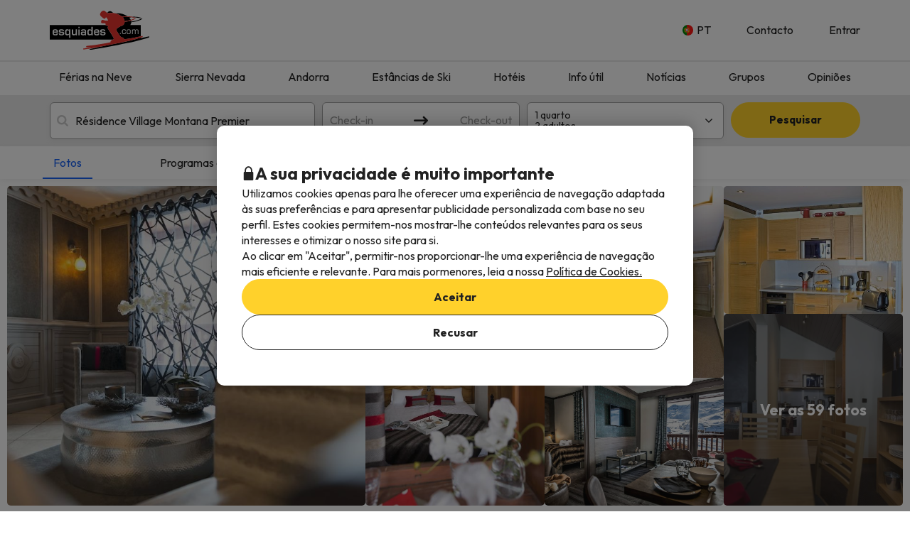

--- FILE ---
content_type: text/html; charset=UTF-8
request_url: https://www.esquiades.com/pt/hoteis/493_residencia-village-montana-val-thorens
body_size: 66133
content:

<!DOCTYPE html>
<html lang="pt" class="">
    <head>
        <script data-entity="google-tag-manager-script">
    window.dataLayer = window.dataLayer || [];
    function gtag(){dataLayer.push(arguments);}
    gtag('consent', 'default', {
        ad_user_data: 'denied',
        ad_personalization: 'denied',
        ad_storage: 'denied',
        analytics_storage: 'denied'
    });

    (function (w, d, s, l, i) {
        w[l] = w[l] || [];
        w[l].push({
            'gtm.start':
                new Date().getTime(), event: 'gtm.js'
        });
        var f = d.getElementsByTagName(s)[0],
            j = d.createElement(s), dl = l != 'dataLayer' ? '&l=' + l : '';
        j.async = true;
        j.src =
            'https://www.googletagmanager.com/gtm.js?id=' + i + dl;
        f.parentNode.insertBefore(j, f);
    })(window, document, 'script', 'dataLayer', 'GTM-WTWFK4Q');
</script>
                    <meta charset="utf-8">
<meta name="viewport" content="width=device-width, initial-scale=1.0, maximum-scale=1">
<meta name="description" content="Village Montana Val Thorens, localização perfeita em Val Thorens. Reserve o melhor negócio de esqui com concaução  com Esquiades.com ✅ Cancelamentos gratuitos✅">
<meta name="copyright" content="All the contents of this website are property of Viajes para ti S.L.U."/>
<meta name="google-site-verification" content="G43fho1J0bSddVmuBX4F1BeKaJrXDlv4Fb8_rrp1snY"/>
<meta name="apple-itunes-app"
      content="app-id=579292350, affiliate-data=myAffiliateData, app-argument=https://www.esquiades.com">
<meta http-equiv="X-UA-Compatible" content="IE=edge"/>
<meta property="og:title" content="Résidence Village Montana Premier, Val-Thorens - Esquiades.com" />
<meta property="og:description" content="Village Montana Val Thorens, localização perfeita em Val Thorens. Reserve o melhor negócio de esqui com concaução  com Esquiades.com ✅ Cancelamentos gratuitos✅" />
<meta property="og:image" content="https://contenthotels.esquiades.com/hotels/fr/rhone_alpes_r_121/val_thorens_c_2872/h_493/imatges/mini/mini.jpg"/>
<meta name="twitter:image" content="https://contenthotels.esquiades.com/hotels/fr/rhone_alpes_r_121/val_thorens_c_2872/h_493/imatges/mini/mini.jpg"/>

<link rel="alternate" type="application/rss+xml" title="RSS 2.0" href="http://feeds.feedburner.com/Esquiadescom"/>
    <link rel="alternate" href="https://www.esquiades.com/hoteles/493_residencia-village-montana-val-thorens?idioma=pt" hreflang="es"/>
    <link rel="alternate" href="https://www.esquiades.com/cat/hotels/493_residencia-village-montana-val-thorens?idioma=pt" hreflang="ca"/>
    <link rel="alternate" href="https://www.esquiades.com/en/hotels/493_residencia-village-montana-val-thorens?idioma=pt" hreflang="en"/>
    <link rel="alternate" href="https://www.esquiades.com/fr/hotels/493_residencia-village-montana-val-thorens?idioma=pt" hreflang="fr"/>
    <link rel="alternate" href="https://www.esquiades.com/pt/hoteis/493_residencia-village-montana-val-thorens?idioma=pt" hreflang="pt"/>
    <link rel="alternate" href="https://www.esquiades.com/de/hotels/493_residencia-village-montana-val-thorens?idioma=pt" hreflang="de"/>
    <link rel="alternate" href="https://www.esquiades.com/it/alberghi/493_residencia-village-montana-val-thorens?idioma=pt" hreflang="it"/>
    <link rel="canonical" href="https://www.esquiades.com/pt/hoteis/493_residencia-village-montana-val-thorens" />
<link rel="preconnect" href="https://fonts.googleapis.com" crossorigin>
<link rel="shortcut icon" href="//content.esquiades.com/img/web/brand/logo/logo-esquiades-30x30.png"/>
<link rel="apple-touch-icon" href="//content.esquiades.com/img/web/icon/apple_touch_icon/apple-touch-icon.png">
<link rel="apple-touch-icon" sizes="152x152" href="//content.esquiades.com/img/web/icon/apple_touch_icon/apple-touch-icon-152x152.png">
<link rel="apple-touch-icon" sizes="144x144" href="//content.esquiades.com/img/web/icon/apple_touch_icon/apple-touch-icon-144x144.png">
<link rel="apple-touch-icon" sizes="120x120" href="//content.esquiades.com/img/web/icon/apple_touch_icon/apple-touch-icon-120x120.png">


                <title>Résidence Village Montana Premier, Val-Thorens - Esquiades.com</title>
                    
    <link rel="preload" href="https://assets.esquiades.com/web/assets/fonts/fontawesome-webfont.20fd1704.woff2" as="font" type="font/woff2" crossorigin>
    <link rel="preload" href="https://assets.esquiades.com/web/assets/fonts/custom-icons.bb10e438.woff2" as="font" type="font/woff2" crossorigin>

<link rel="preconnect" href="https://fonts.googleapis.com">
<link rel="preconnect" href="https://fonts.gstatic.com" crossorigin>
<link href="https://fonts.googleapis.com/css2?family=Outfit:wght@100..900&display=swap" rel="stylesheet">

<link rel="stylesheet" href="https://assets.esquiades.com/web/assets/css/style_bootstrap_web.1077ddb1.css">
<link rel="stylesheet" href="https://assets.esquiades.com/web/assets/css/style_web.f23a4a15.css">
<link rel="preconnect" href="https://fonts.googleapis.com">
<link rel="preconnect" href="https://fonts.gstatic.com" crossorigin>
<link href="https://fonts.googleapis.com/css2?family=Outfit:wght@100..900&display=swap" rel="stylesheet">
            </head>
    <body class="new bg-light" data-entity="body">
    <noscript>
    <iframe src="https://www.googletagmanager.com/ns.html?id=GTM-WTWFK4Q"
            height="0" width="0" style="display:none;visibility:hidden"></iframe>
</noscript>                                                    
<div class="accept-cookies" data-entity="accept-cookies" style="display: none">
    <div class="height-100 d-block d-lg-flex align-items-center">
        <div class="accept-cookies-content">
            <div class="d-flex gap-2 text-h3 text-weight-bold align-items-center">
                <i class="ci ci-locked-padlock ci-s-20"></i>
                <div class="cookies-title">A sua privacidade é muito importante</div>
            </div>
            <div class="d-flex gap-6 gap-lg-8 flex-column">
                <div class="d-flex gap-2 flex-column">
                    <div>
                        Utilizamos cookies apenas para lhe oferecer uma experiência de navegação adaptada às suas preferências e para apresentar publicidade personalizada com base no seu perfil. Estes cookies permitem-nos mostrar-lhe conteúdos relevantes para os seus interesses e otimizar o nosso site para si.
                    </div>
                    <div>
                        <p>Ao clicar em "Aceitar", permitir-nos proporcionar-lhe uma experiência de navegação mais eficiente e relevante. Para mais pormenores, leia a nossa <u custom-modal="#cookiesModal" class="cursor-pointer">Política de Cookies.</u></p>

                    </div>
                </div>
                <div class="d-flex flex-column gap-2 gap-lg-4">
                    <a class="vpt-btn-sm vpt-btn-complementary width-auto" data-action="accept-cookies">
                        Aceitar
                    </a>
                    <div data-action="reject-cookies" class="cursor-pointer vpt-btn vpt-btn-secondary-darker-o width-auto">
                        Recusar
                    </div>
                </div>
            </div>
        </div>
    </div>
</div>

    <div class="custom-modal custom-modal-complete" id="cookiesModal" data-entity="custom-modal">
    <div class="custom-modal-dialog modal-xl">
        <div class="custom-modal-content">
                            <div class="custom-modal-header">
                    <div class="custom-header-back-icon" data-element="modal-back">
                        <i class="ci ci-angle-left ci-s-20"></i>
                    </div>
                    <div class="custom-header-title" data-entity="custom-modal-title">
                        <i class="d-none ci-s-15 pr-1 d-md-none"></i>
                            Política de Cookies
                    </div>

                    <div class="custom-header-icon cursor-pointer d-flex " data-element="modal-close">
                        <i class="ci ci-cross ci-s-20"></i>
                    </div>
                </div>
                                        <div class="custom-modal-body ">
                    <div data-entity="modal-body" class="">
                        <i class=" ci-line-height ci-s-15 pr-1 d-none d-md-block"></i>
                            <div class="cookies-container">
        <p style="text-align: justify;"><strong>A Esquiades.com</strong> é um domínio de Internet e marca registrada por <strong>Viajes Para Ti, S.L.U.</strong>, com NIF/NIPC (espanhol) B55666952, inscrita na Conservatória do Registo Comercial de Tarragona, Tomo 2903, Livro 0, Fólio 37, Secção 8ª, Folha T 48873, Inscrição 1ª. Sociedade com sede em Av. de Bellisens 42, Escritório 128, 43204 – Reus (Tarragona), telf.: @@phone_pt@@ ey fax: (+34) 977 270 159. A <strong>VIAJES PARA TI S.L.U</strong>., dispõe das autorizações e licenças necessárias para o exercício das atividades próprias de uma agência de viagens. A sociedade está registada na Conservatória do Registo Comercial da Catalunha com o título-licença GC 169 MD.</p>

<p style="text-align: justify;"><br />
<br />
Em cumprimento com o estabelecido no artigo 22.2 da Lei de Serviços da Sociedade de Informação e do Comércio Eletrónico (LSSI) e o previsto nas normas vigentes, informamos-lhe que a <strong>ESQUIADES.COM</strong> utiliza cookies durante a navegação.<br />
<br />
Os cookies são pequenos arquivos onde se armazena informação que se instala no seu browser ou dispositivo. Esta informação é guardada para visitas próximas que realizes em Esquiades.com, já que regista a atividade do utilizador durante o tempo de navegação (por exemplo, a data da última visita, preferências de navegação, etc.), dados utilizados para agilizar a navegação do utilizador.<br />
<br />
A ESQUIADES.COM utiliza os seguintes tipos de cookies:</p>

        <br />
        <h3>Os nossos cookies</h3>

<table class="table">
	<thead>
		<tr>
			<th class="col-xs-1"><span style="font-weight: 400;">Cookie</span></th>
			<th class="col-xs-6"><span style="font-weight: 400;">Tipo de cookie</span></th>
			<th class="col-xs-2"><span style="font-weight: 400;">Tempo de expiração</span></th>
		</tr>
	</thead>
	<tbody>
		<tr>
			<td>guardar_grupo</td>
			<td>Utilizado para distinguir os utilizadores para fins estatísticos.</td>
			<td>1 mês</td>
		</tr>
		<tr>
			<td>grouper_id</td>
			<td>Utilizado para distinguir os utilizadores para fins estatísticos.</td>
			<td>1 mês</td>
		</tr>
		<tr>
			<td>all_skiers</td>
			<td>Identifica se todos os utilizadores da reserva estão a esquiar ou se alguém não está.</td>
			<td>1 dia</td>
		</tr>
		<tr>
			<td>utilizador</td>
			<td>Necessário para manter a sessão do utilizador ativa após o início de sessão.</td>
			<td>1 dia</td>
		</tr>
		<tr>
			<td>SkiID</td>
			<td>Necessário para manter a sessão do utilizador ativa após o início de sessão.</td>
			<td>1 dia</td>
		</tr>
		<tr>
			<td>loguejat</td>
			<td>Necessário para manter a sessão do utilizador ativa após o início de sessão.</td>
			<td>1 dia</td>
		</tr>
		<tr>
			<td>user_remember</td>
			<td>Necessário para manter a sessão do utilizador ativa após o início de sessão.</td>
			<td>1 dia</td>
		</tr>
		<tr>
			<td>accept_cookies</td>
			<td>Regista se o utilizador aceitou a política de cookies da Esquiades.</td>
			<td>3 meses</td>
		</tr>
		<tr>
			<td>PHPSESSID</td>
			<td>Cookie de sessão PHP que permite armazenar variáveis de sessão no servidor web. Essencial para a funcionalidade do sítio Web.</td>
			<td>1 dia</td>
		</tr>
		<tr>
			<td>últimas pesquisas do utilizador</td>
			<td>Armazena as pesquisas mais recentes do utilizador.</td>
			<td>3 dias</td>
		</tr>
	</tbody>
</table>

        <br />
        <h3>Cookies de terceiros</h3>
<p>Determinados terceiros, como a Google, podem tratar dados pessoais recolhidos através de cookies e de tecnologias semelhantes com o objetivo de personalizar conteúdos e publicidade. Para mais informações sobre a forma como a Google utiliza os dados, consulte a sua página de <a href="https://business.safety.google/intl/pt-PT/privacy/" target="_blank">Responsabilidade quanto aos dados da empresa</a>.</p>

<table class="table">
	<thead>
		<tr>
			<th class="col-xs-1"><span style="font-weight: 400;">Fornecedor</span></th>
			<th class="col-xs-1"><span style="font-weight: 400;">Cookie</span></th>
			<th class="col-xs-6"><span style="font-weight: 400;">Tipo de cookie</span></th>
			<th class="col-xs-2"><span style="font-weight: 400;">Utilize-o</span></th>
			<th class="col-xs-2"><span style="font-weight: 400;">Expiração</span></th>
		</tr>
	</thead>
	<tbody>
		<tr>
			<td>Google</td>
			<td>1P_JAR</td>
			<td>Cookie de publicidade que contém um valor único gerado aleatoriamente para distinguir browsers e dispositivos. Utilizado para medir o desempenho dos anúncios e fornecer recomendações de produtos com base em dados estatísticos.</td>
			<td>Google Adwords</td>
			<td>1 mês</td>
		</tr>
		<tr>
			<td>Google</td>
			<td>ANID</td>
			<td>Cookie de publicidade com um valor único gerado aleatoriamente para distinguir browsers e dispositivos. Utilizado para medir o desempenho dos anúncios e fornecer recomendações de produtos.</td>
			<td>Google Adwords</td>
			<td>1 ano</td>
		</tr>
		<tr>
			<td>Google</td>
			<td>CONSENTIMENTO</td>
			<td>Cookie de publicidade que contém um valor único gerado aleatoriamente para distinguir browsers e dispositivos. Utilizado para medir o desempenho dos anúncios e fornecer recomendações de produtos.</td>
			<td>Google Adwords</td>
			<td>1 ano</td>
		</tr>
		<tr>
			<td>Google</td>
			<td>APISID</td>
			<td>Utilizado pelo Google para armazenar as preferências e informações do utilizador ao apresentar páginas com o Google Maps.</td>
			<td>Google Maps</td>
			<td>2 anos</td>
		</tr>
		<tr>
			<td>Google</td>
			<td>HSID</td>
			<td>Utilizado pelo Google para armazenar as preferências e informações do utilizador ao apresentar páginas com o Google Maps.</td>
			<td>Google Maps</td>
			<td>2 anos</td>
		</tr>
		<tr>
			<td>Google Maps</td>
			<td>NID</td>
			<td>Utilizado para apresentar localizações geográficas no Google Maps.</td>
			<td>Google Maps</td>
			<td>6 meses</td>
		</tr>
		<tr>
			<td>Google</td>
			<td>OGPC</td>
			<td>Suporta a visualização de localizações geográficas utilizando o Google Maps.</td>
			<td>Google Maps</td>
			<td>2 meses</td>
		</tr>
		<tr>
			<td>Google Maps</td>
			<td>SAPISID</td>
			<td>Utilizado pela Google para armazenar as preferências e informações do utilizador ao apresentar páginas com o Google Maps.</td>
			<td>Google Maps</td>
			<td>2 anos</td>
		</tr>
		<tr>
			<td>Google Maps</td>
			<td>SID</td>
			<td>Utilizado pela Google para armazenar as preferências e informações do utilizador ao apresentar páginas com o Google Maps.</td>
			<td>Google Maps</td>
			<td>2 anos</td>
		</tr>
		<tr>
			<td>Google</td>
			<td>SSID</td>
			<td>Utilizado pelo Google para armazenar as preferências e informações do utilizador ao apresentar páginas com o Google Maps.</td>
			<td>Google Maps</td>
			<td>2 anos</td>
		</tr>
		<tr>
			<td>Google Maps</td>
			<td>SIDCC</td>
			<td>Fornece serviços e extrai informações de navegação anónimas.</td>
			<td>Google</td>
			<td>3 meses</td>
		</tr>
		<tr>
			<td>Google</td>
			<td>_ga</td>
			<td>Distingue os utilizadores para fins estatísticos.</td>
			<td>Google Analytics</td>
			<td>2 anos</td>
		</tr>
		<tr>
			<td>Google</td>
			<td>_gid</td>
			<td>Distinga os utilizadores para fins estatísticos.</td>
			<td>Google Analytics</td>
			<td>24 horas</td>
		</tr>
		<tr>
			<td>Google</td>
			<td>_gat</td>
			<td>Utilizado para limitar a percentagem de pedidos através do Google Tag Manager.</td>
			<td>Google Analytics</td>
			<td>1 minuto</td>
		</tr>
		<tr>
			<td>CloudFlare</td>
			<td>__cfduid</td>
			<td>Identifica o tráfego fiável da Web.</td>
			<td>CloudFlare</td>
			<td>1 ano</td>
		</tr>
		<tr>
			<td>Facebook</td>
			<td>fbsr_*</td>
			<td>Ajuda a identificar os utilizadores que iniciam sessão com a sua conta do Facebook.</td>
			<td>Inicie sessão com o Facebook</td>
			<td>1 ano</td>
		</tr>
		<!-- NUEVAS COOKIES AÑADIDAS -->
		<tr>
			<td>Google</td>
			<td>ACCOUNT_CHOOSER</td>
			<td>Cookies de autenticação que recordam a conta Google utilizada anteriormente para iniciar sessão e manter as sessões.</td>
			<td>Contas Google</td>
			<td>2 anos</td>
		</tr>
		<tr>
			<td>Google</td>
			<td>AEC</td>
			<td>Cookie de segurança que garante que os pedidos durante uma sessão são feitos pelo utilizador e não por outros sites.</td>
			<td>Google</td>
			<td>6 meses</td>
		</tr>
		<tr>
			<td>DoubleClick (Google)</td>
			<td>DSID</td>
			<td>Objetivo da publicidade. Ajuda a identificar o utilizador em sites que não são da Google e a recordar se concordou em receber anúncios baseados em interesses.</td>
			<td>Google DoubleClick</td>
			<td>10 dias</td>
		</tr>
		<tr>
			<td>Google</td>
			<td>DV</td>
			<td>Utilizado para fins publicitários e analíticos, associando a atividade do utilizador entre dispositivos.</td>
			<td>Google</td>
			<td>24 horas</td>
		</tr>
		<tr>
			<td>DoubleClick (Google)</td>
			<td>IDE</td>
			<td>Objetivo da publicidade. Utilizado para melhorar e apresentar anúncios relevantes.</td>
			<td>Google DoubleClick</td>
			<td>1 ano</td>
		</tr>
		<tr>
			<td>Google</td>
			<td>LSID</td>
			<td>Cookies de autenticação que recordam a conta Google utilizada anteriormente para iniciar sessão e manter sessões.</td>
			<td>Contas Google</td>
			<td>2 anos</td>
		</tr>
		<tr>
			<td>Google</td>
			<td>OTZ</td>
			<td>Utilizado para fins publicitários e analíticos, associando a atividade do utilizador entre dispositivos.</td>
			<td>Google Analytics</td>
			<td>1 mês</td>
		</tr>
		<tr>
			<td>Anúncios da Amazon</td>
			<td>ad-id</td>
			<td>Cookies de publicidade que fornecem anúncios relevantes, medem o desempenho e gerem as preferências de privacidade.</td>
			<td>Publicidade da Amazon</td>
			<td>6 meses</td>
		</tr>
		<tr>
			<td>Anúncios da Amazon</td>
			<td>privacidade do anúncio</td>
			<td>Cookies de publicidade que fornecem anúncios relevantes, medem o desempenho e gerem as preferências de privacidade.</td>
			<td>Publicidade da Amazon</td>
			<td>2 anos</td>
		</tr>
		<tr>
			<td>DoubleClick (Google)</td>
			<td>ar_debug</td>
			<td>Cookie utilizado para depurar e otimizar a entrega de anúncios.</td>
			<td>Google DoubleClick</td>
			<td>1 mês</td>
		</tr>
		<tr>
			<td>Facebook</td>
			<td>datr</td>
			<td>Cookies de segurança e publicidade que identificam os browsers, melhoram a integridade da plataforma e fornecem anúncios direcionados.</td>
			<td>Facebook</td>
			<td>1 ano</td>
		</tr>
		<tr>
			<td>Twitter</td>
			<td>guest_id</td>
			<td>Utilizado para identificação do utilizador, personalização de anúncios e recomendações de conteúdos.</td>
			<td>Twitter</td>
			<td>2 anos</td>
		</tr>
		<tr>
			<td>Twitter</td>
			<td>guest_id_ads</td>
			<td>Utilizado para identificação do utilizador, personalização de anúncios e recomendações de conteúdos.</td>
			<td>Twitter</td>
			<td>2 anos</td>
		</tr>
		<tr>
			<td>Twitter</td>
			<td>guest_id_marketing</td>
			<td>Utilizado para identificação do utilizador, personalização de anúncios e recomendações de conteúdos.</td>
			<td>Twitter</td>
			<td>2 anos</td>
		</tr>
		<tr>
			<td>Tiktok</td>
			<td>_ttp</td>
			<td>Cookies de rastreio e análise utilizados para medir o desempenho dos anúncios, rastrear comportamentos e autenticar utilizadores.</td>
			<td>Análise do TikTok</td>
			<td>3 meses</td>
		</tr>
		<tr>
			<td>Tiktok</td>
			<td>tt_chain_token</td>
			<td>Cookies de rastreio e análise utilizados para medir o desempenho dos anúncios, rastrear o comportamento e autenticar utilizadores.</td>
			<td>TikTok</td>
			<td>5 meses</td>
		</tr>
		<tr>
			<td>Tiktok</td>
			<td>ttwid</td>
			<td>Cookies de rastreio e análise utilizados para medir o desempenho dos anúncios, rastrear o comportamento e autenticar os utilizadores.</td>
			<td>TikTok</td>
			<td>11 meses</td>
		</tr>
		<tr>
			<td>Twitter (t.co)</td>
			<td>muc_ads</td>
			<td>Utilizado para identificação do utilizador, personalização de anúncios e recomendações de conteúdos.</td>
			<td>Twitter</td>
			<td>2 anos</td>
		</tr>
		<tr>
			<td>Twitter</td>
			<td>personalização_id</td>
			<td>Utilizado para identificação do utilizador, personalização de anúncios e recomendações de conteúdos.</td>
			<td>Twitter</td>
			<td>2 anos</td>
		</tr>
		<tr>
			<td>Facebook</td>
			<td>sb</td>
			<td>Cookies de segurança e publicidade que identificam os browsers, melhoram a integridade da plataforma e fornecem anúncios direcionados.</td>
			<td>Facebook</td>
			<td>1 ano</td>
		</tr>
		<tr>
			<td>CloudFlare (t.co)</td>
			<td>__cf_bm</td>
			<td>Cookie de segurança que gere o tráfego e filtra bots maliciosos.</td>
			<td>Cloudflare</td>
			<td>30 minutos</td>
		</tr>
		<!-- COOKIES AÑADIDAS DE LA ÚLTIMA LISTA -->
		<tr>
			<td>Amazon CloudFront</td>
			<td>CloudFront-Key-Pair-Id</td>
			<td>Utilizado para controlar o acesso a conteúdos restritos e verificar a autenticidade.</td>
			<td>Amazon CloudFront</td>
			<td>Varia consoante a configuração</td>
		</tr>
		<tr>
			<td>Amazon CloudFront</td>
			<td>Política do CloudFront</td>
			<td>Utilizado para controlar o acesso a conteúdos restritos e verificar a autenticidade.</td>
			<td>Amazon CloudFront</td>
			<td>Varia consoante a configuração</td>
		</tr>
		<tr>
			<td>Amazon CloudFront</td>
			<td>Assinatura do CloudFront</td>
			<td>Utilizado para controlar o acesso a conteúdos restritos e verificar a autenticidade.</td>
			<td>Amazon CloudFront</td>
			<td>Varia consoante a configuração</td>
		</tr>
		<tr>
			<td>Google</td>
			<td>SMSV</td>
			<td>Utilizado para associar a utilização do dispositivo e as visitas a sítios Web à conta Google do utilizador.</td>
			<td>Google</td>
			<td>309 dias</td>
		</tr>
		<tr>
			<td>Google</td>
			<td>SOCS</td>
			<td>Utilizado para armazenar o estado do utilizador relativamente às suas escolhas de cookies.</td>
			<td>Google</td>
			<td>13 meses</td>
		</tr>
		<tr>
			<td>Google</td>
			<td>__Host-1PLSID</td>
			<td>Utilizado para o início de sessão do utilizador através da conta Google.</td>
			<td>Google</td>
			<td>2 anos</td>
		</tr>
		<tr>
			<td>Google</td>
			<td>__Host-3PLSID</td>
			<td>Utilizado para o início de sessão do utilizador através da conta Google.</td>
			<td>Google</td>
			<td>2 anos</td>
		</tr>
		<tr>
			<td>Google</td>
			<td>__Host-GAPS</td>
			<td>Utilizado para o início de sessão do utilizador através da conta Google.</td>
			<td>Google</td>
			<td>2 anos</td>
		</tr>
		<tr>
			<td>Anúncios do Google</td>
			<td>Seguro-1PAPISID</td>
			<td>Utilizado para criar o perfil de interesse de um visitante e apresentar anúncios relevantes do Google.</td>
			<td>Anúncios do Google</td>
			<td>2 anos</td>
		</tr>
		<tr>
			<td>Anúncios do Google</td>
			<td>Seguro-1PSID</td>
			<td>Utilizado para apresentar anúncios do Google relevantes e personalizados.</td>
			<td>Anúncios do Google</td>
			<td>2 anos</td>
		</tr>
		<tr>
			<td>Anúncios do Google</td>
			<td>Seguro-1PSIDCC</td>
			<td>Utilizado para criar um perfil de utilizador e apresentar anúncios relevantes e personalizados do Google Ads.</td>
			<td>Anúncios do Google</td>
			<td>1 ano</td>
		</tr>
		<tr>
			<td>Google</td>
			<td>Seguro-1PSIDTS</td>
			<td>Armazena um carimbo de data/hora encriptado para manter as sessões do utilizador e preservar as suas preferências.</td>
			<td>Google</td>
			<td>1 ano</td>
		</tr>
		<tr>
			<td>Anúncios do Google</td>
			<td>__Secure-3PAPISID</td>
			<td>Utilizado para criar um perfil de interesse do visitante e apresentar anúncios relevantes do Google.</td>
			<td>Anúncios do Google</td>
			<td>2 anos</td>
		</tr>
		<tr>
			<td>Anúncios do Google</td>
			<td>Seguro-3PSID</td>
			<td>Utilizado para apresentar anúncios relevantes e personalizados do Google.</td>
			<td>Anúncios do Google</td>
			<td>2 anos</td>
		</tr>
		<tr>
			<td>Anúncios do Google</td>
			<td>Seguro-3PSIDCC</td>
			<td>Utilizado para criar um perfil de utilizador e apresentar anúncios relevantes e personalizados do Google Ads.</td>
			<td>Anúncios do Google</td>
			<td>1 ano</td>
		</tr>
		<tr>
			<td>Google</td>
			<td>Seguro-3PSIDTS</td>
			<td>Armazena um carimbo de data/hora encriptado para manter as sessões do utilizador e preservar as suas preferências.</td>
			<td>Google</td>
			<td>1 ano</td>
		</tr>
		<tr>
			<td>Facebook</td>
			<td>_fbp</td>
			<td>Cookies de segurança e publicidade que identificam os browsers, melhoram a integridade da plataforma e fornecem anúncios direcionados.</td>
			<td>Facebook</td>
			<td>3 meses</td>
		</tr>
		<tr>
			<td>Google Analytics</td>
			<td>_ga_F6BSWQWY45</td>
			<td>Atribui um identificador único para distinguir os utilizadores.</td>
			<td>Google Analytics</td>
			<td>2 anos</td>
		</tr>
		<tr>
			<td>Google Analytics</td>
			<td>_ga_S66E9HVXEC</td>
			<td>Atribui um identificador único para distinguir os utilizadores.</td>
			<td>Google Analytics</td>
			<td>2 anos</td>
		</tr>
		<tr>
			<td>Google AdSense</td>
			<td>_gcl_au</td>
			<td>Armazena e monitoriza as conversões de anúncios.</td>
			<td>Google AdSense</td>
			<td>3 meses</td>
		</tr>
		<tr>
			<td>TikTok</td>
			<td>_tt_enable_cookie</td>
			<td>Cookies de rastreio e análise utilizados para medir o desempenho dos anúncios, rastrear comportamentos e autenticar utilizadores.</td>
			<td>TikTok</td>
			<td>13 meses</td>
		</tr>
		<tr>
			<td>Sítio Web próprio</td>
			<td>cookies-accept</td>
			<td>Regista a aceitação de cookies por parte do utilizador.</td>
			<td>Sítio Web próprio</td>
			<td>Varia consoante a configuração</td>
		</tr>
		<tr>
			<td>TikTok</td>
			<td>odin_tt</td>
			<td>Cookies de rastreio e análise utilizados para medir o desempenho dos anúncios, rastrear comportamentos e autenticar utilizadores.</td>
			<td>TikTok</td>
			<td>13 meses</td>
		</tr>
		<tr>
			<td>SendinBlue</td>
			<td>sib_cuid</td>
			<td>Identifica os visitantes do sítio Web para fins de marketing.</td>
			<td>SendinBlue</td>
			<td>13 meses</td>
		</tr>
		<tr>
			<td>TikTok</td>
			<td>user_web_id</td>
			<td>Cookies de rastreio e análise utilizados para medir o desempenho dos anúncios, rastrear comportamentos e autenticar utilizadores.</td>
			<td>TikTok</td>
			<td>13 meses</td>
		</tr>
		<tr>
			<td>TikTok</td>
			<td>user_web_token</td>
			<td>Cookies de rastreio e análise utilizados para medir o desempenho dos anúncios, seguir o comportamento e autenticar utilizadores.</td>
			<td>TikTok</td>
			<td>13 meses</td>
		</tr>
	</tbody>
</table>

        <br />
        <p>Como recusar os cookies dos browsers seguintes:</p>

        <br/>
        <a href="http://support.google.com/chrome/bin/answer.py?hl=es&answer=95647" target="_new">Google Chrome</a>.<br/>
        <a href="http://windows.microsoft.com/es-es/windows7/how-to-manage-cookies-in-internet-explorer-9" target="_new">Internet Explorer</a>.<br/>
        <a href="https://support.microsoft.com/es-es/help/4468242/microsoft-edge-browsing-data-and-privacy-microsoft-privacy" target="_new">Microsoft Edge</a>.<br/>
        <a href="http://support.mozilla.org/es/kb/habilitar-y-deshabilitar-cookies-que-los-sitios-we" target="_new">Mozilla Firefox</a>.<br/>
        <a href="http://support.apple.com/kb/ph5042" target="_new">Safari</a>.<br/>
        <a href="https://help.opera.com/en/latest/security-and-privacy/" target="_new">Opera</a>.<br/>
    </div>
                    </div>
                </div>
                                        <div class="custom-modal-footer">
                                    </div>
                    </div>
    </div>
    <div class="modal-background" data-container="modal-background"></div>
</div>

<header id="main-header-new" class="new">
    <div class="main-header">
        <div class="main-header-xs">
    <a href="/pt/" class="main-header-logo-xs">
        <img src="//content.esquiades.com/img/web/brand/logo/logo-xs.svg"
             alt="Esquiades.com" width="180" title="Esquiades.com">
    </a>
    <div class="main-header-xs-right">
                        <a custom-modal="#userModal" data-open="login-user" data-toggle="modal"
                   class="main-header-xs-toggle">
                    <i class="ci ci-user-circle-inverse ci-s-28"></i>
                </a>
                <div class="main-header-xs-toggle" data-action="open-main-menu">
            <i class="ci ci-menu ci-s-28"></i>
        </div>
    </div>
</div>
        <div class="container main-header-container">
            <a href="/pt/" class="main-header-logo">
    <img src="//content.esquiades.com/img/web/brand/logo/logo.svg"
         alt="Esquiades.com" width="140" title="Esquiades.com">
</a>            <div class="header-right double-row">
    <div class="menu-header-right">
                <div class="main-header-dropdown main-header-dropdown-hover-text language-menu main-header-dropdown-collapse">
        <div class="main-header-dropdown-toggle">
            <div class="d-flex align-items-center">
                <img src="//content.esquiades.com/img/language/5/img-rounded.png" width="15"
                     class="category-icon-visible" loading="lazy">
                <div class="relative">
                    PT
                    <div class="main-header-dropdown-title-hover"></div>
                </div>
            </div>
            <i class="ci ci-angle-down ci-s-12 collapse-icon"></i>
        </div>
        <div class="main-header-dropdown-menu-container">
            <div class="main-header-dropdown-menu">
                                    <a href="/hoteles/493_residencia-village-montana-val-thorens?idioma=pt" class="main-header-dropdown-item ">
                        <div>
                            <img src="//content.esquiades.com/img/language/1/img-rounded.png"
                                 width="20" loading="lazy">
                            <span class="item-text">Español</span>
                        </div>
                                            </a>
                                    <a href="/cat/hotels/493_residencia-village-montana-val-thorens?idioma=pt" class="main-header-dropdown-item ">
                        <div>
                            <img src="//content.esquiades.com/img/language/2/img-rounded.png"
                                 width="20" loading="lazy">
                            <span class="item-text">Català</span>
                        </div>
                                            </a>
                                    <a href="/en/hotels/493_residencia-village-montana-val-thorens?idioma=pt" class="main-header-dropdown-item ">
                        <div>
                            <img src="//content.esquiades.com/img/language/3/img-rounded.png"
                                 width="20" loading="lazy">
                            <span class="item-text">English</span>
                        </div>
                                            </a>
                                    <a href="/fr/hotels/493_residencia-village-montana-val-thorens?idioma=pt" class="main-header-dropdown-item ">
                        <div>
                            <img src="//content.esquiades.com/img/language/4/img-rounded.png"
                                 width="20" loading="lazy">
                            <span class="item-text">Français</span>
                        </div>
                                            </a>
                                    <a href="/pt/hoteis/493_residencia-village-montana-val-thorens?idioma=pt" class="main-header-dropdown-item  selected">
                        <div>
                            <img src="//content.esquiades.com/img/language/5/img-rounded.png"
                                 width="20" loading="lazy">
                            <span class="item-text">Português</span>
                        </div>
                                                    <i class="selected-icon ci ci-check-circle-solid ci-s-20 color-success"></i>
                                            </a>
                                    <a href="/de/hotels/493_residencia-village-montana-val-thorens?idioma=pt" class="main-header-dropdown-item ">
                        <div>
                            <img src="//content.esquiades.com/img/language/6/img-rounded.png"
                                 width="20" loading="lazy">
                            <span class="item-text">Deutsch</span>
                        </div>
                                            </a>
                                    <a href="/it/alberghi/493_residencia-village-montana-val-thorens?idioma=pt" class="main-header-dropdown-item ">
                        <div>
                            <img src="//content.esquiades.com/img/language/7/img-rounded.png"
                                 width="20" loading="lazy">
                            <span class="item-text">Italiano</span>
                        </div>
                                            </a>
                            </div>
        </div>
    </div>
        <div class="main-header-dropdown contact-menu visible-desktop">
    <a href="/pt/contacto/" class=" main-header-dropdown-toggle">
        <div class="d-flex align-items-center">
            <i class="ci ci-dialog-2 ci-s-17 category-icon"></i>
            Contacto
        </div>
    </a>
</div>
        
<div class="main-header-dropdown main-header-dropdown-right main-header-dropdown-hover-text user-menu main-header-dropdown-collapse">
            <a custom-modal="#userModal" data-open="login-user" data-toggle="modal"
           class=" main-header-dropdown-toggle">
            Entrar
        </a>
    </div>
    </div>
</div>
        </div>
        <div class="main-header-container navigation-container " data-container="main-header">
            <div class="header-top-xs">
    <div class="text-h3">
        <b class="default-header-top">Menu</b>
            </div>
    <div data-action="close-main-menu">
        <i class="ci ci-cross ci-s-20"></i>
    </div>
</div>            <div class="main-header-dropdown contact-menu visible-mobile">
    <a href="/pt/contacto/" class=" main-header-dropdown-toggle">
        <div class="d-flex align-items-center">
            <i class="ci ci-dialog-2 ci-s-17 category-icon"></i>
            Contacto
        </div>
    </a>
</div>
            <div class="navigation-categories">
            


    
<div class="navigation-category main-header-dropdown main-header-dropdown-collapse">
    <a href="/pt/ferias-na-neve/"  class="navigation-category-title main-header-dropdown-toggle"
     data-events="{&quot;event&quot;:&quot;menu_interaction&quot;,&quot;event_category&quot;:&quot;menu&quot;,&quot;event_detail_1&quot;:&quot;F\u00e9rias na Neve&quot;}" >
        <div class="d-flex align-items-center">
                            <i class="ci ci-skier-4 ci-s-17 category-icon"></i>
                        Férias na Neve
            <div class="main-header-dropdown-title-hover"></div>
        </div>
                    <i class="ci ci-angle-down ci-s-12 collapse-icon "></i>
            </a>
            <div class="main-header-dropdown-menu-container">
            <div class="navigation-columns main-header-dropdown-menu">
                                                            <div class="navigation-column">
                                                            


    
    
<a class="navigation-item main-header-dropdown-item navigation-item-header"     data-events="{&quot;event&quot;:&quot;menu_interaction&quot;,&quot;event_category&quot;:&quot;menu&quot;,&quot;event_detail_2&quot;:&quot;Datas da Viagem&quot;,&quot;event_detail_3&quot;:&quot;pt&quot;}"     href="/pt/ferias-na-neve/" >
    Datas da Viagem
</a>


                                                            



    
<a class="navigation-item main-header-dropdown-item"     data-events="{&quot;event&quot;:&quot;menu_interaction&quot;,&quot;event_category&quot;:&quot;menu&quot;,&quot;event_detail_2&quot;:&quot;Semana na Neve&quot;,&quot;event_detail_3&quot;:&quot;pt&quot;}"     href="/pt/ferias-na-neve/esqui-entre-semana-126" >
    Semana na Neve
</a>


                                                            



    
<a class="navigation-item main-header-dropdown-item"     data-events="{&quot;event&quot;:&quot;menu_interaction&quot;,&quot;event_category&quot;:&quot;menu&quot;,&quot;event_detail_2&quot;:&quot;Pow Weeks&quot;,&quot;event_detail_3&quot;:&quot;pt&quot;}"     href="/pt/ferias-na-neve/pow-weeks-pt-1258" >
    Pow Weeks
</a>


                                                            



    
<a class="navigation-item main-header-dropdown-item"     data-events="{&quot;event&quot;:&quot;menu_interaction&quot;,&quot;event_category&quot;:&quot;menu&quot;,&quot;event_detail_2&quot;:&quot;Primeiras ofertas 25\/26&quot;,&quot;event_detail_3&quot;:&quot;pt&quot;}"     href="/pt/ferias-na-neve/ferias-na-neve-25-26-1240" >
    Primeiras ofertas 25/26
</a>


                                                    </div>
                                                </div>
        </div>
    </div>
            


    
<div class="navigation-category main-header-dropdown ">
    <a href="/pt/ferias-na-neve/sierra-nevada-1414"  class="navigation-category-title main-header-dropdown-toggle"
     data-events="{&quot;event&quot;:&quot;menu_interaction&quot;,&quot;event_category&quot;:&quot;menu&quot;,&quot;event_detail_1&quot;:&quot;Sierra Nevada&quot;}" >
        <div class="d-flex align-items-center">
                            <i class="ci ci-skier-4 ci-s-17 category-icon"></i>
                        Sierra Nevada
            <div class="main-header-dropdown-title-hover"></div>
        </div>
            </a>
    </div>
            


    
<div class="navigation-category main-header-dropdown main-header-dropdown-collapse">
    <a href="/pt/ferias-na-neve/andorra-101"  class="navigation-category-title main-header-dropdown-toggle"
     data-events="{&quot;event&quot;:&quot;menu_interaction&quot;,&quot;event_category&quot;:&quot;menu&quot;,&quot;event_detail_1&quot;:&quot;Andorra&quot;}" >
        <div class="d-flex align-items-center">
                            <i class="ci ci-skier-4 ci-s-17 category-icon"></i>
                        Andorra
            <div class="main-header-dropdown-title-hover"></div>
        </div>
                    <i class="ci ci-angle-down ci-s-12 collapse-icon "></i>
            </a>
            <div class="main-header-dropdown-menu-container">
            <div class="navigation-columns main-header-dropdown-menu">
                                                            <div class="navigation-column">
                                                            


    
    
<a class="navigation-item main-header-dropdown-item navigation-item-header"     data-events="{&quot;event&quot;:&quot;menu_interaction&quot;,&quot;event_category&quot;:&quot;menu&quot;,&quot;event_detail_2&quot;:&quot;Grandvalira&quot;,&quot;event_detail_3&quot;:&quot;pt&quot;}"     href="/pt/ferias-na-neve/grandvalira-141" >
    Grandvalira
</a>


                                                            



    
<a class="navigation-item main-header-dropdown-item"     data-events="{&quot;event&quot;:&quot;menu_interaction&quot;,&quot;event_category&quot;:&quot;menu&quot;,&quot;event_detail_2&quot;:&quot;Pas de la Casa&quot;,&quot;event_detail_3&quot;:&quot;pt&quot;}"     href="/pt/ferias-na-neve/pas-de-la-casa-176" >
    Pas de la Casa
</a>


                                                            



    
<a class="navigation-item main-header-dropdown-item"     data-events="{&quot;event&quot;:&quot;menu_interaction&quot;,&quot;event_category&quot;:&quot;menu&quot;,&quot;event_detail_2&quot;:&quot;Soldeu&quot;,&quot;event_detail_3&quot;:&quot;pt&quot;}"     href="/pt/ferias-na-neve/soldeu-174" >
    Soldeu
</a>


                                                            



    
<a class="navigation-item main-header-dropdown-item"     data-events="{&quot;event&quot;:&quot;menu_interaction&quot;,&quot;event_category&quot;:&quot;menu&quot;,&quot;event_detail_2&quot;:&quot;El Tarter&quot;,&quot;event_detail_3&quot;:&quot;pt&quot;}"     href="/pt/ferias-na-neve/el-tarter-173" >
    El Tarter
</a>


                                                            



    
<a class="navigation-item main-header-dropdown-item"     data-events="{&quot;event&quot;:&quot;menu_interaction&quot;,&quot;event_category&quot;:&quot;menu&quot;,&quot;event_detail_2&quot;:&quot;Canillo&quot;,&quot;event_detail_3&quot;:&quot;pt&quot;}"     href="/pt/ferias-na-neve/canillo-172" >
    Canillo
</a>


                                                            



    
<a class="navigation-item main-header-dropdown-item"     data-events="{&quot;event&quot;:&quot;menu_interaction&quot;,&quot;event_category&quot;:&quot;menu&quot;,&quot;event_detail_2&quot;:&quot;Encamp&quot;,&quot;event_detail_3&quot;:&quot;pt&quot;}"     href="/pt/ferias-na-neve/encamp-171" >
    Encamp
</a>


                                                    </div>
                                                                                <div class="navigation-column">
                                                            


    
    
<a class="navigation-item main-header-dropdown-item navigation-item-header"     data-events="{&quot;event&quot;:&quot;menu_interaction&quot;,&quot;event_category&quot;:&quot;menu&quot;,&quot;event_detail_2&quot;:&quot;Pal-Arinsal&quot;,&quot;event_detail_3&quot;:&quot;pt&quot;}"     href="/pt/ferias-na-neve/pal-arinsal-1451" >
    Pal-Arinsal
</a>


                                                            



    
<a class="navigation-item main-header-dropdown-item"     data-events="{&quot;event&quot;:&quot;menu_interaction&quot;,&quot;event_category&quot;:&quot;menu&quot;,&quot;event_detail_2&quot;:&quot;La Massana&quot;,&quot;event_detail_3&quot;:&quot;pt&quot;}"     href="/pt/ferias-na-neve/pal-177" >
    La Massana
</a>


                                                            



    
<a class="navigation-item main-header-dropdown-item"     data-events="{&quot;event&quot;:&quot;menu_interaction&quot;,&quot;event_category&quot;:&quot;menu&quot;,&quot;event_detail_2&quot;:&quot;Arinsal&quot;,&quot;event_detail_3&quot;:&quot;pt&quot;}"     href="/pt/ferias-na-neve/arinsal-178" >
    Arinsal
</a>


                                                    </div>
                                                                                <div class="navigation-column">
                                                            


    
    
<a class="navigation-item main-header-dropdown-item navigation-item-header"     data-events="{&quot;event&quot;:&quot;menu_interaction&quot;,&quot;event_category&quot;:&quot;menu&quot;,&quot;event_detail_2&quot;:&quot;Ordino-Arcal\u00eds&quot;,&quot;event_detail_3&quot;:&quot;pt&quot;}"     href="/pt/ferias-na-neve/arcalis-1453" >
    Ordino-Arcalís
</a>


                                                    </div>
                                                </div>
        </div>
    </div>
            


    
<div class="navigation-category main-header-dropdown main-header-dropdown-collapse">
    <a href="/pt/estancias-de-ski/"  class="navigation-category-title main-header-dropdown-toggle"
     data-events="{&quot;event&quot;:&quot;menu_interaction&quot;,&quot;event_category&quot;:&quot;menu&quot;,&quot;event_detail_1&quot;:&quot;Est\u00e2ncias de Ski&quot;}" >
        <div class="d-flex align-items-center">
                            <i class="ci ci-skier-4 ci-s-17 category-icon"></i>
                        Estâncias de Ski
            <div class="main-header-dropdown-title-hover"></div>
        </div>
                    <i class="ci ci-angle-down ci-s-12 collapse-icon "></i>
            </a>
            <div class="main-header-dropdown-menu-container">
            <div class="navigation-columns main-header-dropdown-menu">
                                                            <div class="navigation-column">
                                                            



    
<a class="navigation-item main-header-dropdown-item"     data-events="{&quot;event&quot;:&quot;menu_interaction&quot;,&quot;event_category&quot;:&quot;menu&quot;,&quot;event_detail_2&quot;:&quot;Baqueira-Beret&quot;,&quot;event_detail_3&quot;:&quot;pt&quot;}"     href="/pt/ferias-na-neve/baqueira-beret-1411" >
    Baqueira-Beret
</a>


                                                            



    
<a class="navigation-item main-header-dropdown-item"     data-events="{&quot;event&quot;:&quot;menu_interaction&quot;,&quot;event_category&quot;:&quot;menu&quot;,&quot;event_detail_2&quot;:&quot;Formigal&quot;,&quot;event_detail_3&quot;:&quot;pt&quot;}"     href="/pt/ferias-na-neve/formigal-1416" >
    Formigal
</a>


                                                            



    
<a class="navigation-item main-header-dropdown-item"     data-events="{&quot;event&quot;:&quot;menu_interaction&quot;,&quot;event_category&quot;:&quot;menu&quot;,&quot;event_detail_2&quot;:&quot;Cerler&quot;,&quot;event_detail_3&quot;:&quot;pt&quot;}"     href="/pt/ferias-na-neve/cerler-1418" >
    Cerler
</a>


                                                            



    
<a class="navigation-item main-header-dropdown-item"     data-events="{&quot;event&quot;:&quot;menu_interaction&quot;,&quot;event_category&quot;:&quot;menu&quot;,&quot;event_detail_2&quot;:&quot;Bo\u00ed Ta\u00fcll&quot;,&quot;event_detail_3&quot;:&quot;pt&quot;}"     href="/pt/ferias-na-neve/boi-taull-1410" >
    Boí Taüll
</a>


                                                            



    
<a class="navigation-item main-header-dropdown-item"     data-events="{&quot;event&quot;:&quot;menu_interaction&quot;,&quot;event_category&quot;:&quot;menu&quot;,&quot;event_detail_2&quot;:&quot;Tignes&quot;,&quot;event_detail_3&quot;:&quot;pt&quot;}"     href="/pt/ferias-na-neve/espacekilly-tignes-val-disere-1434" >
    Tignes
</a>


                                                            



    
<a class="navigation-item main-header-dropdown-item"     data-events="{&quot;event&quot;:&quot;menu_interaction&quot;,&quot;event_category&quot;:&quot;menu&quot;,&quot;event_detail_2&quot;:&quot;Val d&#039;Is\u00e8re&quot;,&quot;event_detail_3&quot;:&quot;pt&quot;}"     href="/pt/ferias-na-neve/val-disere-tignes-val-disere-zone-149" >
    Val d&#039;Isère
</a>


                                                            



    
<a class="navigation-item main-header-dropdown-item"     data-events="{&quot;event&quot;:&quot;menu_interaction&quot;,&quot;event_category&quot;:&quot;menu&quot;,&quot;event_detail_2&quot;:&quot;Les 2 Alpes&quot;,&quot;event_detail_3&quot;:&quot;pt&quot;}"     href="/pt/ferias-na-neve/les-deux-alps-146" >
    Les 2 Alpes
</a>


                                                            



    
<a class="navigation-item main-header-dropdown-item"     data-events="{&quot;event&quot;:&quot;menu_interaction&quot;,&quot;event_category&quot;:&quot;menu&quot;,&quot;event_detail_2&quot;:&quot;Val Thorens&quot;,&quot;event_detail_3&quot;:&quot;pt&quot;}"     href="/pt/ferias-na-neve/val-thorens-148" >
    Val Thorens
</a>


                                                            



    
<a class="navigation-item main-header-dropdown-item"     data-events="{&quot;event&quot;:&quot;menu_interaction&quot;,&quot;event_category&quot;:&quot;menu&quot;,&quot;event_detail_2&quot;:&quot;Avoriaz&quot;,&quot;event_detail_3&quot;:&quot;pt&quot;}"     href="/pt/ferias-na-neve/avoriaz-14150" >
    Avoriaz
</a>


                                                            



    
<a class="navigation-item main-header-dropdown-item"     data-events="{&quot;event&quot;:&quot;menu_interaction&quot;,&quot;event_category&quot;:&quot;menu&quot;,&quot;event_detail_2&quot;:&quot;Chamonix&quot;,&quot;event_detail_3&quot;:&quot;pt&quot;}"     href="/pt/ferias-na-neve/chamonix-montblanc-unlimited-14105" >
    Chamonix
</a>


                                                    </div>
                                                </div>
        </div>
    </div>
            


    
<div class="navigation-category main-header-dropdown main-header-dropdown-collapse">
    <a href="/pt/hoteis/"  class="navigation-category-title main-header-dropdown-toggle"
     data-events="{&quot;event&quot;:&quot;menu_interaction&quot;,&quot;event_category&quot;:&quot;menu&quot;,&quot;event_detail_1&quot;:&quot;Hot\u00e9is&quot;}" >
        <div class="d-flex align-items-center">
                            <i class="ci ci-hotel-complex-2 ci-s-17 category-icon"></i>
                        Hotéis
            <div class="main-header-dropdown-title-hover"></div>
        </div>
                    <i class="ci ci-angle-down ci-s-12 collapse-icon "></i>
            </a>
            <div class="main-header-dropdown-menu-container">
            <div class="navigation-columns main-header-dropdown-menu">
                                                            <div class="navigation-column">
                                                            


    
    
<a class="navigation-item main-header-dropdown-item navigation-item-header"     data-events="{&quot;event&quot;:&quot;menu_interaction&quot;,&quot;event_category&quot;:&quot;menu&quot;,&quot;event_detail_2&quot;:&quot;Hot\u00e9is em Espanha&quot;,&quot;event_detail_3&quot;:&quot;pt&quot;}"     href="/pt/hoteis/pais/es-1" >
    Hotéis em Espanha
</a>


                                                            



    
<a class="navigation-item main-header-dropdown-item"     data-events="{&quot;event&quot;:&quot;menu_interaction&quot;,&quot;event_category&quot;:&quot;menu&quot;,&quot;event_detail_2&quot;:&quot;Hot\u00e9is em Sierra Nevada&quot;,&quot;event_detail_3&quot;:&quot;pt&quot;}"     href="/pt/hoteis/hoteis-sierra-nevada-14" >
    Hotéis em Sierra Nevada
</a>


                                                            



    
<a class="navigation-item main-header-dropdown-item"     data-events="{&quot;event&quot;:&quot;menu_interaction&quot;,&quot;event_category&quot;:&quot;menu&quot;,&quot;event_detail_2&quot;:&quot;Hot\u00e9is em Formigal&quot;,&quot;event_detail_3&quot;:&quot;pt&quot;}"     href="/pt/hoteis/hoteis-formigal-16" >
    Hotéis em Formigal
</a>


                                                            



    
<a class="navigation-item main-header-dropdown-item"     data-events="{&quot;event&quot;:&quot;menu_interaction&quot;,&quot;event_category&quot;:&quot;menu&quot;,&quot;event_detail_2&quot;:&quot;Hot\u00e9is em Baqueira Beret&quot;,&quot;event_detail_3&quot;:&quot;pt&quot;}"     href="/pt/hoteis/hoteis-baqueira-beret-11" >
    Hotéis em Baqueira Beret
</a>


                                                    </div>
                                                                                <div class="navigation-column">
                                                            


    
    
<a class="navigation-item main-header-dropdown-item navigation-item-header"     data-events="{&quot;event&quot;:&quot;menu_interaction&quot;,&quot;event_category&quot;:&quot;menu&quot;,&quot;event_detail_2&quot;:&quot;Hot\u00e9is em Andorra&quot;,&quot;event_detail_3&quot;:&quot;pt&quot;}"     href="/pt/hoteis/pais/ad-2" >
    Hotéis em Andorra
</a>


                                                            



    
<a class="navigation-item main-header-dropdown-item"     data-events="{&quot;event&quot;:&quot;menu_interaction&quot;,&quot;event_category&quot;:&quot;menu&quot;,&quot;event_detail_2&quot;:&quot;Hot\u00e9is em Grandvalira&quot;,&quot;event_detail_3&quot;:&quot;pt&quot;}"     href="/pt/hoteis/hoteis-grandvalira-1" >
    Hotéis em Grandvalira
</a>


                                                            



    
<a class="navigation-item main-header-dropdown-item"     data-events="{&quot;event&quot;:&quot;menu_interaction&quot;,&quot;event_category&quot;:&quot;menu&quot;,&quot;event_detail_2&quot;:&quot;Hot\u00e9is em Vallnord Pal-Arinsal&quot;,&quot;event_detail_3&quot;:&quot;pt&quot;}"     href="/pt/hoteis/hoteis-pal-arinsal-51" >
    Hotéis em Vallnord Pal-Arinsal
</a>


                                                            



    
<a class="navigation-item main-header-dropdown-item"     data-events="{&quot;event&quot;:&quot;menu_interaction&quot;,&quot;event_category&quot;:&quot;menu&quot;,&quot;event_detail_2&quot;:&quot;Hot\u00e9is em Ordino-Arcal\u00eds&quot;,&quot;event_detail_3&quot;:&quot;pt&quot;}"     href="/pt/hoteis/hoteis-arcalis-53" >
    Hotéis em Ordino-Arcalís
</a>


                                                    </div>
                                                                                <div class="navigation-column">
                                                            


    
    
<a class="navigation-item main-header-dropdown-item navigation-item-header"     data-events="{&quot;event&quot;:&quot;menu_interaction&quot;,&quot;event_category&quot;:&quot;menu&quot;,&quot;event_detail_2&quot;:&quot;Hot\u00e9is em Portugal&quot;,&quot;event_detail_3&quot;:&quot;pt&quot;}"     href="/pt/hoteis/pais/pt-4" >
    Hotéis em Portugal
</a>


                                                            



    
<a class="navigation-item main-header-dropdown-item"     data-events="{&quot;event&quot;:&quot;menu_interaction&quot;,&quot;event_category&quot;:&quot;menu&quot;,&quot;event_detail_2&quot;:&quot;Hot\u00e9is em Serra da Estrela&quot;,&quot;event_detail_3&quot;:&quot;pt&quot;}"     href="/pt/hoteis/pais/pt-4" >
    Hotéis em Serra da Estrela
</a>


                                                    </div>
                                                </div>
        </div>
    </div>
            



<div class="navigation-category main-header-dropdown main-header-dropdown-collapse">
    <div  class="navigation-category-title main-header-dropdown-toggle"
     data-events="{&quot;event&quot;:&quot;menu_interaction&quot;,&quot;event_category&quot;:&quot;menu&quot;,&quot;event_detail_1&quot;:&quot;Info \u00fatil&quot;}" >
        <div class="d-flex align-items-center">
                            <i class="ci ci-list-2 ci-s-17 category-icon"></i>
                        Info útil
            <div class="main-header-dropdown-title-hover"></div>
        </div>
                    <i class="ci ci-angle-down ci-s-12 collapse-icon "></i>
            </div>
            <div class="main-header-dropdown-menu-container">
            <div class="navigation-columns main-header-dropdown-menu">
                                                            <div class="navigation-column">
                                                            



    
<a class="navigation-item main-header-dropdown-item"     data-events="{&quot;event&quot;:&quot;menu_interaction&quot;,&quot;event_category&quot;:&quot;menu&quot;,&quot;event_detail_2&quot;:&quot;Estado e Condi\u00e7\u00f5es das Pistas&quot;,&quot;event_detail_3&quot;:&quot;pt&quot;}"     href="/pt/info/estado-das-pistas-de-ski/" >
    Estado e Condições das Pistas
</a>


                                                            



    
<a class="navigation-item main-header-dropdown-item"     data-events="{&quot;event&quot;:&quot;menu_interaction&quot;,&quot;event_category&quot;:&quot;menu&quot;,&quot;event_detail_2&quot;:&quot;Datas de abertura e encerramento&quot;,&quot;event_detail_3&quot;:&quot;pt&quot;}"     href="/pt/novidades/datas-de-abertura-encerramento-das-estancias-de-ski-esta-temporada" >
    Datas de abertura e encerramento
</a>


                                                            



    
<a class="navigation-item main-header-dropdown-item"     data-events="{&quot;event&quot;:&quot;menu_interaction&quot;,&quot;event_category&quot;:&quot;menu&quot;,&quot;event_detail_2&quot;:&quot;Meteorologia nas Est\u00e2ncias&quot;,&quot;event_detail_3&quot;:&quot;pt&quot;}"     href="/pt/info/previsao-meteorologica-estancias-de-ski/" >
    Meteorologia nas Estâncias
</a>


                                                            



    
<a class="navigation-item main-header-dropdown-item"     data-events="{&quot;event&quot;:&quot;menu_interaction&quot;,&quot;event_category&quot;:&quot;menu&quot;,&quot;event_detail_2&quot;:&quot;Webcams nas Est\u00e2ncias de Ski&quot;,&quot;event_detail_3&quot;:&quot;pt&quot;}"     href="/pt/info/webcams-de-estancias-de-ski/" >
    Webcams nas Estâncias de Ski
</a>


                                                            



    
<a class="navigation-item main-header-dropdown-item"     data-events="{&quot;event&quot;:&quot;menu_interaction&quot;,&quot;event_category&quot;:&quot;menu&quot;,&quot;event_detail_2&quot;:&quot;Mapas das Pistas&quot;,&quot;event_detail_3&quot;:&quot;pt&quot;}"     href="/pt/info/mapa-de-estancias-de-ski/" >
    Mapas das Pistas
</a>


                                                    </div>
                                                </div>
        </div>
    </div>
            



<div class="navigation-category main-header-dropdown main-header-dropdown-collapse">
    <div  class="navigation-category-title main-header-dropdown-toggle"
     data-events="{&quot;event&quot;:&quot;menu_interaction&quot;,&quot;event_category&quot;:&quot;menu&quot;,&quot;event_detail_1&quot;:&quot;Not\u00edcias&quot;}" >
        <div class="d-flex align-items-center">
                            <i class="ci ci-list-2 ci-s-17 category-icon"></i>
                        Notícias
            <div class="main-header-dropdown-title-hover"></div>
        </div>
                    <i class="ci ci-angle-down ci-s-12 collapse-icon "></i>
            </div>
            <div class="main-header-dropdown-menu-container">
            <div class="navigation-columns main-header-dropdown-menu">
                                                            <div class="navigation-column">
                                                            



    
<a class="navigation-item main-header-dropdown-item"     data-events="{&quot;event&quot;:&quot;menu_interaction&quot;,&quot;event_category&quot;:&quot;menu&quot;,&quot;event_detail_2&quot;:&quot;Not\u00edcias da Neve&quot;,&quot;event_detail_3&quot;:&quot;pt&quot;}"     href="/pt/novidades/" >
    Notícias da Neve
</a>


                                                            



    
<a class="navigation-item main-header-dropdown-item"     data-events="{&quot;event&quot;:&quot;menu_interaction&quot;,&quot;event_category&quot;:&quot;menu&quot;,&quot;event_detail_2&quot;:&quot;Tipos de Esquiador&quot;,&quot;event_detail_3&quot;:&quot;pt&quot;}"     href="/pt/informacao-interesse/guias-esqui/" >
    Tipos de Esquiador
</a>


                                                    </div>
                                                </div>
        </div>
    </div>
            


    
<div class="navigation-category main-header-dropdown ">
    <a href="/pt/informacao-interesse/esqui-em-grupo/"  class="navigation-category-title main-header-dropdown-toggle"
     data-events="{&quot;event&quot;:&quot;menu_interaction&quot;,&quot;event_category&quot;:&quot;menu&quot;,&quot;event_detail_1&quot;:&quot;Grupos&quot;}" >
        <div class="d-flex align-items-center">
                            <i class="ci ci-list-2 ci-s-17 category-icon"></i>
                        Grupos
            <div class="main-header-dropdown-title-hover"></div>
        </div>
            </a>
    </div>
            


    
<div class="navigation-category main-header-dropdown ">
    <a href="/pt/opinioes/"  class="navigation-category-title main-header-dropdown-toggle"
     data-events="{&quot;event&quot;:&quot;menu_interaction&quot;,&quot;event_category&quot;:&quot;menu&quot;,&quot;event_detail_1&quot;:&quot;Opini\u00f5es&quot;}" >
        <div class="d-flex align-items-center">
                            <i class="ci ci-skier-4 ci-s-17 category-icon"></i>
                        Opiniões
            <div class="main-header-dropdown-title-hover"></div>
        </div>
            </a>
    </div>
    </div>
            <div class="visible-mobile">
                <div class="header-right double-row">
    <div class="menu-header-right">
                <div class="main-header-dropdown main-header-dropdown-hover-text language-menu main-header-dropdown-collapse">
        <div class="main-header-dropdown-toggle">
            <div class="d-flex align-items-center">
                <img src="//content.esquiades.com/img/language/5/img-rounded.png" width="15"
                     class="category-icon-visible" loading="lazy">
                <div class="relative">
                    PT
                    <div class="main-header-dropdown-title-hover"></div>
                </div>
            </div>
            <i class="ci ci-angle-down ci-s-12 collapse-icon"></i>
        </div>
        <div class="main-header-dropdown-menu-container">
            <div class="main-header-dropdown-menu">
                                    <a href="/hoteles/493_residencia-village-montana-val-thorens?idioma=pt" class="main-header-dropdown-item ">
                        <div>
                            <img src="//content.esquiades.com/img/language/1/img-rounded.png"
                                 width="20" loading="lazy">
                            <span class="item-text">Español</span>
                        </div>
                                            </a>
                                    <a href="/cat/hotels/493_residencia-village-montana-val-thorens?idioma=pt" class="main-header-dropdown-item ">
                        <div>
                            <img src="//content.esquiades.com/img/language/2/img-rounded.png"
                                 width="20" loading="lazy">
                            <span class="item-text">Català</span>
                        </div>
                                            </a>
                                    <a href="/en/hotels/493_residencia-village-montana-val-thorens?idioma=pt" class="main-header-dropdown-item ">
                        <div>
                            <img src="//content.esquiades.com/img/language/3/img-rounded.png"
                                 width="20" loading="lazy">
                            <span class="item-text">English</span>
                        </div>
                                            </a>
                                    <a href="/fr/hotels/493_residencia-village-montana-val-thorens?idioma=pt" class="main-header-dropdown-item ">
                        <div>
                            <img src="//content.esquiades.com/img/language/4/img-rounded.png"
                                 width="20" loading="lazy">
                            <span class="item-text">Français</span>
                        </div>
                                            </a>
                                    <a href="/pt/hoteis/493_residencia-village-montana-val-thorens?idioma=pt" class="main-header-dropdown-item  selected">
                        <div>
                            <img src="//content.esquiades.com/img/language/5/img-rounded.png"
                                 width="20" loading="lazy">
                            <span class="item-text">Português</span>
                        </div>
                                                    <i class="selected-icon ci ci-check-circle-solid ci-s-20 color-success"></i>
                                            </a>
                                    <a href="/de/hotels/493_residencia-village-montana-val-thorens?idioma=pt" class="main-header-dropdown-item ">
                        <div>
                            <img src="//content.esquiades.com/img/language/6/img-rounded.png"
                                 width="20" loading="lazy">
                            <span class="item-text">Deutsch</span>
                        </div>
                                            </a>
                                    <a href="/it/alberghi/493_residencia-village-montana-val-thorens?idioma=pt" class="main-header-dropdown-item ">
                        <div>
                            <img src="//content.esquiades.com/img/language/7/img-rounded.png"
                                 width="20" loading="lazy">
                            <span class="item-text">Italiano</span>
                        </div>
                                            </a>
                            </div>
        </div>
    </div>
        <div class="main-header-dropdown contact-menu visible-desktop">
    <a href="/pt/contacto/" class=" main-header-dropdown-toggle">
        <div class="d-flex align-items-center">
            <i class="ci ci-dialog-2 ci-s-17 category-icon"></i>
            Contacto
        </div>
    </a>
</div>
        
<div class="main-header-dropdown main-header-dropdown-right main-header-dropdown-hover-text user-menu main-header-dropdown-collapse">
            <a custom-modal="#userModal" data-open="login-user" data-toggle="modal"
           class=" main-header-dropdown-toggle">
            Entrar
        </a>
    </div>
    </div>
</div>
            </div>
        </div>
    </div>

            <div class="custom-modal custom-modal-complete" id="userModal" data-entity="custom-modal">
    <div class="custom-modal-dialog modal-md">
        <div class="custom-modal-content">
                            <div class="custom-modal-header">
                    <div class="custom-header-back-icon" data-element="modal-back">
                        <i class="ci ci-angle-left ci-s-20"></i>
                    </div>
                    <div class="custom-header-title" data-entity="custom-modal-title">
                        <i class="d-none ci-s-15 pr-1 d-md-none"></i>
                            <div data-container="login-user-header"
         class="text-center text-s-19 color-secondary-darker text-center text-weight-title">
        Entrar
    </div>

    <div data-container="register-user-header"
         class="text-center text-s-19 color-secondary-darker text-center text-weight-title"
         data-response-form-title>
        Criar conta
    </div>

    <div data-container="remember-password-header"
         class="text-center text-s-19 color-secondary-darker text-center text-weight-title">
        Recuperar password
    </div>
                    </div>

                    <div class="custom-header-icon cursor-pointer d-flex " data-element="modal-close">
                        <i class="ci ci-cross ci-s-20"></i>
                    </div>
                </div>
                                        <div class="custom-modal-body ">
                    <div data-entity="modal-body" class="full-width">
                        <i class=" ci-line-height ci-s-15 pr-1 d-none d-md-block"></i>
                                <div data-container="form-response-form-user-login"
     style="display: none">
    <div class="d-flex flex-column width-100 gap-4">
        <div class="d-flex flex-column gap-2 justify-content-center text-center py-5">
            <div class="text-s-24 text-weight-bold" data-response-form-title></div>
            <div data-response-form-description></div>
                <button class="vpt-btn vpt-btn-complementary width-100 mt-4" data-open="loginAnchor">
        Entrar
    </button>
        </div>
            <div data-entity="register-advantage">
        
<div class="d-flex flex-column gap-4 width-100">
            <div>Descubra as suas vantagens de membro</div>
        <div class="flex-md-row d-flex flex-wrap gap-4 flex-column">
                    <div class="flex-column-md-2-gap-4 d-flex align-items-md-start align-items-center gap-2">
                <i class="ci-timer ci ci-s-20 color-primary"></i>
                <div class="align-items-center">Armazene os seus dados e reserve mais rapidamente</div>
            </div>
                    <div class="flex-column-md-2-gap-4 d-flex align-items-md-start align-items-center gap-2">
                <i class="ci-user-filled ci ci-s-20 color-primary"></i>
                <div class="align-items-center">Aceda ao seu painel de utilizador personalizado</div>
            </div>
            </div>
</div>
    </div>
    <hr class="hr-0 width-100">
    <div id="container-message">
        <span>Se tiver alguma dúvida, não hesite em contactar-nos através da nossa  deste <a class="vpt-link" href="/pt/contacto/" target="_blank">apartado</a>. Estamos aqui para o ajudar!</span>
    </div>
    </div>
</div>
    <div data-container="form-login-user" name="loginInfo" class="bg-light ">
    <div class="d-flex flex-column gap-4">
        <div class="d-flex text-center flex-column gap-4 align-items-center" id="externalServices">
            <div>
    <div class="width-100 google-button-visible">
        <div class="g_id_signin width-100" name="google-login-hidden" data-logo_alignment="center" data-text="continue_with"
     data-locale="pt"></div>
    </div>
    </div>
        </div>

        <div class="d-flex justify-content-center align-items-center flex-column py-5" data-attr="info-active-account" style="display: none">
            <div class="d-flex flex-column align-items-center gap-3">
                <i class="ci ci-check-highlighted ci-s-50 color-success"></i>
                <div class="text-weight-bold text-s-24">Conta activada!</div>
                <div class="text-s-16 text-center">Activou a sua conta e faz agora parte da nossa comunidade.</div>
            </div>
        </div>


        <div class="d-flex flex-column gap-4">
    <span id="loginFormHeader" class="text-center">ou inicie sessão com</span>
    <form name="form-login" id="form-user-login">
        <div class="d-flex flex-column gap-3">
            <div class="pos-relative">
                <input class="vpt-input-full vpt-placeholder" type="text" name="userName" placeholder=" "
                       data-validate-on="blur" data-validation="required|email">
                <label for="userName">E-mail</label>
            </div>
            <div class="pos-relative">
                <div class="pos-relative">
                    <input class="vpt-input-full vpt-placeholder" type="password" name="password" placeholder=" "
                           data-validate-on="blur" data-validation="required">
                    <label for="password">Password</label>
                </div>
                <div id="login-error-message" style="display: none" class="color-danger mt-2 text-s-13">
                    Parece que o seu e-mail ou a sua password estão incorrectos.
                </div>
            </div>

            <div>
                <button class="vpt-btn vpt-btn-complementary" data-entity="form-user-login-button">
                    Entrar
                </button>

                <div class="mt-2">
                    <a class="vpt-link" name="forgot-password">Recuperar password</a>
                </div>
            </div>
        </div>

    </form>
</div>

        <hr class="hr-0 width-100">

        
<div class="d-flex flex-column gap-4 width-100">
            <div>Descubra as suas vantagens de membro</div>
        <div class="flex-md-row d-flex flex-wrap gap-4 flex-column">
                    <div class="flex-column-md-2-gap-4 d-flex align-items-md-start align-items-center gap-2">
                <i class="ci-timer ci ci-s-20 color-primary"></i>
                <div class="align-items-center">Armazene os seus dados e reserve mais rapidamente</div>
            </div>
                    <div class="flex-column-md-2-gap-4 d-flex align-items-md-start align-items-center gap-2">
                <i class="ci-user-filled ci ci-s-20 color-primary"></i>
                <div class="align-items-center">Aceda ao seu painel de utilizador personalizado</div>
            </div>
            </div>
</div>

        <div class="d-flex justify-content-center align-items-start flex-column gap-4" id="footerLogin">
            <hr class="hr-0 width-100">
            <div>
    <span>Não tem uma conta?</span>
    <a class="vpt-link" data-open="registerAnchor">Inscreva-se!</a>
</div>
        </div>
    </div>
</div>

            <div data-container="form-response-form-user-register"
     style="display: none">
    <div class="d-flex flex-column width-100 gap-4">
        <div class="d-flex flex-column gap-2 justify-content-center text-center py-5">
            <div class="text-s-24 text-weight-bold" data-response-form-title></div>
            <div data-response-form-description></div>
                                </div>
            <div class="d-flex flex-column gap-2" data-entity="loginButton">
        <button class="vpt-btn vpt-btn-complementary" data-open="loginAnchor">
            Entrar
        </button>

        <div class="d-flex flex-column gap-4" data-entity="forgot-password">
            <a class="vpt-link" name="forgot-password">Recuperar password</a>
            <hr class="hr-0 width-100">
        </div>
    </div>

    <div data-entity="register-advantage">
        
<div class="d-flex flex-column gap-4 width-100">
            <div>Descubra as suas vantagens de membro</div>
        <div class="flex-md-row d-flex flex-wrap gap-4 flex-column">
                    <div class="flex-column-md-2-gap-4 d-flex align-items-md-start align-items-center gap-2">
                <i class="ci-timer ci ci-s-20 color-primary"></i>
                <div class="align-items-center">Armazene os seus dados e reserve mais rapidamente</div>
            </div>
                    <div class="flex-column-md-2-gap-4 d-flex align-items-md-start align-items-center gap-2">
                <i class="ci-user-filled ci ci-s-20 color-primary"></i>
                <div class="align-items-center">Aceda ao seu painel de utilizador personalizado</div>
            </div>
            </div>
</div>
    </div>

    <hr class="hr-0 width-100">
    <div id="container-message">
        <span>Se tiver alguma dúvida, não hesite em contactar-nos através da nossa  deste <a class="vpt-link" href="/pt/contacto/" target="_blank">apartado</a>. Estamos aqui para o ajudar!</span>
    </div>
    </div>
</div>
    <div data-container="form-register-user" name="registerInfo">
    <div class="d-flex flex-column gap-4 width-100">
        <div class="d-none" id="msg-container"></div>

        <div class="text-center">
            <div>
    <div class="width-100 google-button-visible">
        <div class="g_id_signin width-100" name="google-login-hidden" data-logo_alignment="center" data-text="continue_with"
     data-locale="pt"></div>
    </div>
    </div>
        </div>

        <form id="form-user-register">
    <input type="hidden" name="sponsoredId" value=""/>
    <input type="hidden" name="userAffiliateId" value=""/>
    <div class="d-flex flex-column gap-4">
        <span class="text-center">ou registe-se em</span>
        <div class="width-100">
            <div class="pos-relative">
                <input type="text" class="vpt-input-full vpt-placeholder" id="userName" data-form="register"
                       name="userName"
                       placeholder="" data-validate-on="blur" data-validation="required">
                <label for="userName">Nome</label>
            </div>
        </div>
        <div class="d-flex flex-column width-100 gap-1">
            <div class="pos-relative">
                <input type="text" class="vpt-input-full vpt-placeholder" id="userEmail" data-form="register"
                       name="userEmail"
                       placeholder="" data-validate-on="blur" data-validation="required|email">
                <label for="userEmail">E-mail</label>
            </div>
            <div id="userEmailMessage"
                 class="color-danger d-none text-s-13">Por favor insira um endereço de e-mail válido
            </div>
        </div>
        <div class="d-flex flex-column width-100 gap-1">
            <div class="pos-relative">
                <input type="password" class="vpt-input-full vpt-placeholder" id="userPassword" data-form="register"
                       name="userPassword" placeholder="" data-validate-on="keyup"
                       data-validation="required|sizePassword">
                <label for="userPassword">Password</label>
            </div>
            <div id="userPasswordMessage"
                 class="color-danger d-none text-s-13">A password deve ter pelo menos 6 caracteres</div>
        </div>
        <div class="d-flex flex-column width-100 gap-1">
            <div class="pos-relative">
                <input type="password" class="vpt-input-full vpt-placeholder" id="userPasswordRepeat"
                       data-form="register"
                       name="userPasswordRepeat" placeholder="" data-validate-on="keyup"
                       data-validation="required|checkPassword">
                <label for="userPasswordRepeat">Repita a password</label>
            </div>
            <div id="userPasswordRepeatMessage"
                 class="color-danger d-none text-s-13">As password não coincidem</div>
        </div>
        <div class="width-100">
            <label class="vpt-checkbox">
                <input type="checkbox" class="vpt-input min-width-auto" name="conditions" id="conditions"
                       data-validate-on="blur" data-validation="required|checked"/>
                <div>
                    <p style="text-align: justify;">Estas são as <a href="https://www.esquiades.com/pt/condicions.php" target="_blank">Condições Gerais</a> e <a href="https://www.esquiades.com/pt/privacidade?type=registro" target="_blank">Política de Privacidade</a> que aceita e que são aplicáveis à sua reserva. Recomendamos que as guarde.</p>

                </div>
            </label>
        </div>
                    <div class="width-100">
                <label class="vpt-checkbox">
                    <input type="checkbox" class="vpt-input" name="newsletter" id="newsletter" checked/>
                    <span>Subscreva a nossa newsletter para não perder ofertas exclusivas, as últimas novidades, onde e quando está a nevar,.. e muito mais ;)
</span>
                </label>
            </div>
                <button class="vpt-btn vpt-btn-complementary" data-entity="form-user-register-button">
            Criar conta
        </button>
    </div>
</form>

                    
<div class="d-flex flex-column gap-4 width-100">
            <div>Descubra as suas vantagens de membro</div>
        <div class="flex-md-row d-flex flex-wrap gap-4 flex-column">
                    <div class="flex-column-md-2-gap-4 d-flex align-items-md-start align-items-center gap-2">
                <i class="ci-timer ci ci-s-20 color-primary"></i>
                <div class="align-items-center">Armazene os seus dados e reserve mais rapidamente</div>
            </div>
                    <div class="flex-column-md-2-gap-4 d-flex align-items-md-start align-items-center gap-2">
                <i class="ci-user-filled ci ci-s-20 color-primary"></i>
                <div class="align-items-center">Aceda ao seu painel de utilizador personalizado</div>
            </div>
            </div>
</div>
        
        <hr class="hr-0 width-100">

        <div>
    <span>Já está registado?</span>
    <a class="vpt-link" data-open="login-anchor-register">Entrar</a>
</div>
    </div>
</div>

        <div class="d-flex flex-column width-100 gap-4" name="remember-pass-form" data-container="form-remember-password-user">
    <form class="d-flex flex-column width-100 gap-4" id="form-user-remember-password">
        <div data-container="body-remember-password">
            Esqueceu-se da sua senha? Introduza o seu e-mail para a redefinir.
        </div>
        <div>
            <div class="pos-relative">
                <input class="vpt-input-full vpt-placeholder" type="text" name="email" id="email-remember-password"
                       placeholder="" data-email-remember-password data-validate-on="blur" data-validation="required|email">
                <label for="email-remember-password">E-mail</label>
            </div>
            <div id="rememberPasswordEmailMessage" class="color-danger d-none text-s-13 mt-1">
                Por favor insira um endereço de e-mail válido
            </div>
        </div>
        <button class="vpt-btn vpt-btn-complementary" data-entity="form-user-remember-password-button">
            Recuperar password
        </button>
    </form>
    <div>
        <span>Já recuperou a password?</span>
        <a class="vpt-link" data-open="loginAnchor">Entrar</a>
    </div>
</div>
    <div data-container="form-response-form-user-remember-password"
     style="display: none">
    <div class="d-flex flex-column width-100 gap-4">
        <div class="d-flex flex-column gap-2 justify-content-center text-center p-0">
            <div class="text-s-24 text-weight-bold" data-response-form-title></div>
            <div data-response-form-description></div>
                <div data-response-form-description-list class="d-flex flex-column gap-1 align-items-center"></div>
    <button class="vpt-btn vpt-btn-complementary mt-4" data-open="loginAnchor">Entrar</button>
    <button class="vpt-btn vpt-btn-complementary mt-4" name="forgot-password">Recuperar password</button>
        </div>
            <div id="container-message">
        Se tiver alguma dúvida, lembre-se de que pode contactar-nos através da <a class="vpt-link" href="/pt/contacto/" target="_blank">secção de contactos</a>. Esperamos por si!
    </div>
    </div>
</div>
                    </div>
                </div>
                                </div>
    </div>
    <div class="modal-background" data-container="modal-background"></div>
</div>
    
    <div class="custom-modal custom-modal-complete" id="userChangePasswordModal" data-entity="custom-modal">
    <div class="custom-modal-dialog modal-md">
        <div class="custom-modal-content">
                            <div class="custom-modal-header">
                    <div class="custom-header-back-icon" data-element="modal-back">
                        <i class="ci ci-angle-left ci-s-20"></i>
                    </div>
                    <div class="custom-header-title" data-entity="custom-modal-title">
                        <i class="d-none ci-s-15 pr-1 d-md-none"></i>
                            <div class="text-center text-s-19 color-secondary-darker text-center">
        Alterar password
    </div>
                    </div>

                    <div class="custom-header-icon cursor-pointer d-flex " data-element="modal-close">
                        <i class="ci ci-cross ci-s-20"></i>
                    </div>
                </div>
                                        <div class="custom-modal-body ">
                    <div data-entity="modal-body" class="full-width">
                        <i class=" ci-line-height ci-s-15 pr-1 d-none d-md-block"></i>
                            <div name="response-container-change-password" class="d-flex gap-4 p-4 flex-column  hidden">
        <div class="d-flex justify-content-center align-items-center gap-2 flex-column py-5">
            <div id="message-container-title" class="text-weight-bold text-center text-s-24">O seu pedido expirou!</div>
            <div id="message-container-text" class="text-s-15 text-center">Este pedido de alteração da password expirou. Se precisar de alterar a sua password, clique abaixo para preencher o formulário de alteração de password.</div>
        </div>
        <div class="d-flex justify-content-center align-items-center">
            <a class="vpt-btn vpt-btn-complementary" id="message-container-button" href="/pt/?remember-password-modal=1">Recuperar password</a>
        </div>
    </div>
    <div data-container="change-password">
        <form name="form-change-password" id="form-change-password" class="mb-4">
    <div class="d-flex flex-column gap-3">
        <div class="d-flex flex-column gap-1">
            <input type="password" class="vpt-input-full" name="newPassword" id="newPassword"
                   placeholder="Nova password" data-validate-on="keyup"
                   data-validation="required|sizePassword">
            <div id="newPasswordMessage" class="text-s-13 color-secondary-dark">A password deve ter pelo menos 6 caracteres</div>
        </div>
        <div>
            <input type="password" class="vpt-input-full" name="newPasswordRepeat" id="newPasswordRepeat"
                   placeholder="Repita a nova password" data-validate-on="keyup" data-validation="required|checkPassword">
            <div id="newPasswordRepeatMessage" class="color-danger d-none text-s-13">As password não coincidem</div>
        </div>
        <button class="vpt-btn vpt-btn-complementary">
            Alterar a password
        </button>
    </div>
</form>
    </div>
    <div id="response-container-change-password-footer">
        <hr class="hr-0 width-100">
        <div class="text-s-15 color-secondary-darker">
            Se tiver alguma dúvida, lembre-se de que pode contactar-nos através da <a class="vpt-link" href="/pt/contacto/" target="_blank">secção de contactos</a>. Esperamos por si!
        </div>
    </div>
                    </div>
                </div>
                                </div>
    </div>
    <div class="modal-background" data-container="modal-background"></div>
</div>

    <div id="user-registered-modal" class="modal fade " >
    <div class="modal-dialog">
        <div class="modal-content">
                                        <div class="modal-body">
                        <i class="fa fa-times ci ci-s-24 close pull-right" data-dismiss="modal"></i>
    <div class="panel panel-sm panel-secondary">
        <div class="panel-heading text-center">
            <span class="color-success"><b>Obrigado por se inscrever no Esquiades.com!</b></span>
            <div class="panel-sub-heading">
                <span class="color-success">Confirme a sua conta ao clicar em <b>Ativar</b> no e-mail que acabámos de lhe enviar.</span>
            </div>
        </div>
    </div>
                </div>
                                </div>
    </div>
</div>
</header>



            
    <link rel="stylesheet" href="https://assets.esquiades.com/web/assets/css/webComponents.1a8d5c59.css" disabled>
                <div class="sticky-container" id="sticky-container">
            <div class="sticky-element bg-light">
                <div id="product-searcher-sticky" data-action="product-searcher-dropdown" data-entity="product-searcher-dropdown" class="product-searcher-sticky ">
    <div class="container relative">
            <header class="product-searcher-header">
            <span>
            Os melhores programas
                    </span>
                    <div data-action="show-product-search"  class="close-button">
                <i  class="ci ci-times ci-s-14"></i>
            </div>

                </header>
        
                        <form id="product-searcher"
      class="product-searcher row form-secondary-medium form-no-rounded form-lg form-addon-border-collapsed popover-primary-dark form-expanded"
      name="productSearcher"
      method="get"
      action="/pt/book/hoteis"
      data-entity="product-searcher"
      data-tag=""
      >
                    <div class="col-xs-12 col-md-4 form-group" id="searcher-destination-container" data-container="searcher-destination">
            <div class="pos-relative height-100">
            <div class="search-suggest-icon d-none">
                <i class="ci ci-lent ci-s-16"></i>
            </div>
            <div class="search-suggest-spinner d-none" data-entity="search-suggest-spinner">
                <i class="spinner no-padding"></i>
            </div>
            <div class="input-clear-button hidden-xd hidden-sm">
                <i class="ci ci-cross-circle color-secondary pointer ci-s-16" data-action="clear-input" style="display: none"></i>
            </div>
            <input type="text" data-button-type="form-input"
                   placeholder="Qual é o seu destino ou alojamento?"
                   data-placeholder="Qual é o seu destino ou alojamento?"
                   class="input-button input-outline button-lg show-searcher-destination-directory-selector"
                   data-element="searcher-destination-directory-selector"
                   data-action="show-searcher-destination-directory-selector"
                   data-searcher-suggest
                   autocomplete="off"
                   value="">
        </div>
    </div>
        <div class="col-xs-12 col-md-3 form-group flex" id="searcher-calendar-container" data-container="searcher-calendar">
        
<div class="button-lg input-button input-outline" data-toggle="booking-dates" data-input="booking-dates" data-input-calendar="booking-dates">
    <div class="justify-content-between align-items-center width-100 pointer">
        <div class="label-searcher-dates placeholder" id="start-date-text" data-date-text="start"
             data-placeholder="Check-in">Check-in</div>
        <i class="ci ci-arrow-right ci-s-20 searcher-dates-icon"></i>
        <div class="label-searcher-dates placeholder text-right" id="end-date-text" data-date-text="end"
             data-placeholder="Check-out">Check-out</div>
    </div>
    <div class="calendar-container" data-container="booking-dates"></div>
</div>

<input id="booking-dates" name="searcher-dates" data="{&quot;id&quot;:&quot;booking-dates&quot;,&quot;dates&quot;:{&quot;start&quot;:{&quot;dateInput&quot;:&quot;#fechaInicio&quot;,&quot;placeholder&quot;:&quot;Check-in&quot;,&quot;type&quot;:&quot;start&quot;},&quot;end&quot;:{&quot;dateInput&quot;:&quot;#fechaFin&quot;,&quot;placeholder&quot;:&quot;Check-out&quot;,&quot;type&quot;:&quot;end&quot;}},&quot;summary&quot;:&quot;calendar-summary-container&quot;,&quot;translations&quot;:{&quot;button&quot;:&quot;Confirmar datas (%%numNights%% noites)&quot;,&quot;title&quot;:&quot;Datas de viagem&quot;,&quot;buttonPlaceholder&quot;:&quot;Selecione as datas&quot;}}" class="hidden">
<div data-container="dates-error-message" class="error-container dates-error-message hidden">
    Escolha as datas para continuar.
</div>
    </div>
    <div id="room-select-container" class="col-xs-12 col-md-3 form-group" data-container="room-select">
        <div data-dropdown="room-distribution" data-container="custom-select" data-field-from="#roomDistribution" class="dropdown dropdown-select custom-select-container dropdown-full-screen-device">
    <button type="button" data-button-type="form-input"
            class="dropdown-toggle input-button input-outline button-lg"
            data-event-handler="click" data-action="custom-select" data-toggle="dropdown">
        <div class="justify-content-between align-items-center width-100">
            <div data-field="num-value">
                <span class="placeholder">
                     2 adultos
                </span>
            </div>
            <i class="ci ci-s-10 ci-angle-down visible-lg"></i>
        </div>
    </button>
    <div class="dropdown dropdown-list dropdown-menu dropdown-menu-primary dropdown-menu-medium dropdown-menu-right fpFadeInDown"
         data-container="room-distribution" data-value-min="1" data-value-max="12"
         data-adult-value-min="1" data-adult-value-max="25" data-child-value-min="0" data-child-value-max="25" >
        <div class="dropdown-item noselect" data-content="room-distribution" data-value="0"
     data-template style="display: none" >
    <ul class="list-group list-group-default list-group-primary list-group-medium">
        <li class="list-group-item">
            <b>Quarto <span data-value="num-room">0</span></b>
            <span class="color-danger pointer item-info-big" data-action="delete-room">(Excluir)</span>
        </li>
        <li class="list-group-item item-justify">
            Adultos
            <div class="input-group input-group-counting input-group-counting-secondary-darker">
    <span class="input-group-btn">
        <button type="button" data-content="btn-input-group-counting" class="flex btn-circled btn-basic btn-no-effect "
        data-action=decrease data-status=active>
            <i class="ci ci-minus-circle ci-s-24"></i>
        </button>
    </span>
    <input type="text" readonly="readonly" data-readonly data-content="numAdults"
           class="form-control text-center no-bordered" value="0"
           data-value-min="1"
           data-value-max="12"
           data-input="nA">
    <span class="input-group-btn">
        <button type="button" data-content="btn-input-group-counting" class="flex btn-circled btn-basic btn-no-effect active"
            data-action=increase data-status=active>
            <i class="ci ci-plus-circle ci-s-24"></i>
        </button>
    </span>
</div>        </li>
        <li class="list-group-item item-justify">
            Crianças
            <div class="input-group input-group-counting input-group-counting-secondary-darker">
    <span class="input-group-btn">
        <button type="button" data-content="btn-input-group-counting" class="flex btn-circled btn-basic btn-no-effect "
        data-action=decrease data-status=active>
            <i class="ci ci-minus-circle ci-s-24"></i>
        </button>
    </span>
    <input type="text" readonly="readonly" data-readonly data-content="numChilds"
           class="form-control text-center no-bordered" value="0"
           data-value-min="0"
           data-value-max="12"
           data-input="nNe">
    <span class="input-group-btn">
        <button type="button" data-content="btn-input-group-counting" class="flex btn-circled btn-basic btn-no-effect active"
            data-action=increase data-status=active>
            <i class="ci ci-plus-circle ci-s-24"></i>
        </button>
    </span>
</div>        </li>
        <li class="list-group-item" data-container="group-child-age" style="display:none;">
            Idade das crianças&nbsp;<span class="item-info">(no dia de check-out)</span>
            <div class="justify-content-between flex-wrap child-age-selector" data-container="child-age">
                <div class="item-select" data-field="select-child-age" data-template style="display: none">
                    <label class="custom-select">
                        <select class="form-control" data-field="child-ages">
                            <option selected value="-1">Idade</option>
                                                            <option value="0">0 anos</option>
                                                            <option value="1">1 ano</option>
                                                            <option value="2">2 anos</option>
                                                            <option value="3">3 anos</option>
                                                            <option value="4">4 anos</option>
                                                            <option value="5">5 anos</option>
                                                            <option value="6">6 anos</option>
                                                            <option value="7">7 anos</option>
                                                            <option value="8">8 anos</option>
                                                            <option value="9">9 anos</option>
                                                            <option value="10">10 anos</option>
                                                            <option value="11">11 anos</option>
                                                            <option value="12">12 anos</option>
                                                            <option value="13">13 anos</option>
                                                            <option value="14">14 anos</option>
                                                            <option value="15">15 anos</option>
                                                            <option value="16">16 anos</option>
                                                            <option value="17">17 anos</option>
                                                    </select>
                    </label>
                </div>
            </div>
        </li>
    </ul>
    <div class="dropdown-item color-danger age-error-msg" data-content="room-specific-error-distribution-msg" style="display: none"></div>
    <div class="dropdown-item color-primary age-error-msg" data-content="room-specific-distribution-msg" style="display: none"></div>
    <div class="dropdown-separator"></div>
</div>

        <div class="dropdown-list-header visible-xs visible-sm">
            <div class="dropdown-item">
                <div>Escolha a distribuição</div>
                <div data-action="close-room-dropdown" class="close-button">
                    <i class="ci ci-cross ci-s-20"></i>
                </div>
            </div>
        </div>
        <div class="dropdown-list-content" data-target="dropdown-content">
        </div>
        <div class="dropdown-list-footer" data-target="dropdown-footer">
            <div class="dropdown-item">
                <div class="color-primary age-error-msg" data-content="room-general-distribution-msg" style="display: none"></div>
                <div class="d-flex align-items-center justify-content-between flex-row-reverse" data-target="rooms-footer">
                    <div data-action="apply-room-distribution" class="visible-md visible-lg">
                        <div class="vpt-btn vpt-btn-secondary-darker-o width-auto">
                            <span class="text-h5 px-3">Confirmar</span>
                        </div>
                    </div>
                    <div data-action="add-room" class="py-3">
                        <u class="text-h5">Adicionar quarto</u>
                        <i class="ci ci-addition ci-s-12"></i>
                    </div>
                </div>
            </div>
            <div class="dropdown-item visible-xs visible-sm mt-5">
                <div class="submit-container-full p-3">
                    <button data-action="apply-room-distribution" class="vpt-btn vpt-btn-complementary width-100">
                        <b class="text-h6">Confirmar</b>
                    </button>
                </div>
            </div>
        </div>
    </div>
</div>
    </div>
    <div class="col-xs-12 col-md-2 hidden" id="forfait-container" data-container="searcher-forfait"></div>
    <div class="col-xs-12 col-md-2 form-group submit-container">
        <button id="form_searcher_submit" type="submit" class="vpt-btn vpt-btn-complementary"
               >
                            Pesquisar
                    </button>
        <input type="hidden" name="idioma" value="5"/>
        <input type="hidden" name="inicio" id="fechaInicio" value="-1"/>
        <input type="hidden" name="final" id="fechaFin" value="-1"/>
        <input type="hidden" name="inif" id="inif" value="-1"/>
        <input type="hidden" name="fif" id="fif" value="-1"/>
        <input type="hidden" name="nHa" id="nHa"
               value="-1"/>
        <input type="hidden" name="nA" id="nA" value="2"/>
        <input type="hidden" name="nNe" id="nNe" value="0"/>
        <input type="hidden" name="edN" id="edN" value="-1"/>
        <input type="hidden" name="pi" id="pi" value="-1"/>
        <input type="hidden" name="zo" id="zo" value="-1"/>
        <input type="hidden" name="cityId" id="cityId" value="-1"/>
        <input type="hidden" name="cityName" id="cityName" value="-1"/>
        <input type="hidden" name="ti" id="ti" value="-1"/>
        <input type="hidden" name="zE" id="zE" value=""/>
        <input type="hidden" name="hD" id="hD" value="493"/>
        <input type="hidden" id="userWritesSomething" name="userWritesSomething" value="0">
        <input type="hidden" id="textSearched" name="textSearched" value="">
                <input type="hidden" name="pic" id="pic" value=""/>
        <input type="hidden" id="mvD" name="mvD" value="1"/>
        <input type="hidden" id="funnel" name="book_client_%step%_step"/>
        <input type="hidden" id="search-by" name="searchByHotel" value=""/>
        <input type="hidden" id="isOffice" name="isOffice" value="0">
                <div data-content="input-container-room-distribution">
            <input type="hidden" name="" value="-1" data-template
                   style="display: none"/>
                            <input type="hidden" name="nA-1" id="nA-1" value="2" data-room-input-default/>
                <input type="hidden" name="nNe-1" id="nNe-1" value="0" data-room-input-default/>
                                </div>
    </div>
    </form>                    
<div data-container="searcher-destination-directory-selector" class="searcher-destination-directory-selector secondary-scrollbar-padding-desktop">
    <div class="searcher-destination-directory-selector-navbar">
        <div class="searcher-destination-directory-selector-header">
            <div class="searcher-destination-directory-selector-header-left">
                <div data-action="back-searcher-destination-directory-selector">
                    <i class="ci ci-angle-left ci-s-14"></i>
                </div>
                <span data-container="title" class="searcher-destination-directory-selector-title" >Os melhores programas</span>
            </div>
            <div data-action="close-searcher-destination-directory-selector" class="show-searcher-destination-directory-selector p-3">
                <i class="ci ci-cross ci-s-14"></i>
            </div>
        </div>
        <div class="p-2 hidden-md hidden-lg">
    <div class="pos-relative">
        <div class="search-suggest-icon d-none">
            <i class="ci ci-lent ci-s-16"></i>
        </div>
        <div class="search-suggest-spinner d-none" data-entity="search-suggest-spinner">
            <i class="spinner no-padding"></i>
        </div>
        <div class="input-clear-button">
            <i class="ci ci-cross-circle color-secondary pointer ci-s-16" data-action="clear-input" style="display: none"></i>
        </div>
        <input type="text" data-button-type="form-input"
           placeholder="Qual é o seu destino ou alojamento?"
           class="input-button input-outline button-lg hidden-lg"
           data-element="searcher-destination-directory-selector"
           data-input="mobile"
           data-searcher-suggest
           autocomplete="off"
        >
    </div>
</div>
        <ul class="nav nav-tabs nav-tabs-custom-icon searcher-nav-tabs main-searcher-title-selector visible-desktop"
    data-container="area-type-buttons"
>
                            <li class="active tab-fixed" data-action="product-search-suggest"
            data-zone-id="1" data-zone-comment="Esquí" data-language-id="">
            <a href="#tab-pane-main-searcher-container" data-toggle="tab">
                <i class="ci ci-skier-4 ci-s-20"></i>
                <div class="flex-direction-column align-items-center gap-1">
                    <span class="white-space-nowrap">Férias na neve </span>
                </div>
            </a>
        </li>
                            <li class=" tab-fixed" data-action="product-search-suggest"
            data-zone-id="2" data-zone-comment="Escapadas" data-language-id="">
            <a href="#tab-pane-main-searcher-container" data-toggle="tab">
                <i class="ci ci-hotel-complex-2 ci-s-20"></i>
                <div class="flex-direction-column align-items-center gap-1">
                    <span class="white-space-nowrap">Hotéis de montanha</span>
                </div>
            </a>
        </li>
    </ul>
    </div>
    <div class="pos-relative" data-entity="available-directory-section-tabs">
        <div data-container="available-pista-directory-section-summary" class="position-relative">
    <div data-content="areaType"
         data-id="1"
         class="available-pista-directory-section-summary" >
                                    <div data-entity="available-pista-directory-folder" class="available-pista-directory-folder-summary">
                    <div class="available-pista-directory-card"
                         data-action="extended-searcher"
                         data-type="0"
                         data-country="2"
                         data-zone-comment="Andorra"
                                                >
                                                   <img src="https://content.esquiades.com/img/country/2/searcher/default.png" class="available-pista-directory-image">
                                                <div>
                                                            <img src="https://content.esquiades.com/img/country/2/flag/flag.svg" class="available-pista-directory-icon">
                                                        <div class="available-pista-directory-title">
                                <b>Andorra</b>
                            </div>
                                                            <div class="color-secondary-medium available-pista-directory-subtitle">
                                    (3 destinos)
                                </div>
                                                    </div>
                    </div>
                    <div class="available-pista-directory-files-summary">
                                                    <div class="available-pista-directory-file-summary"
                                 data-entity="destination"
                                 data-type="0"
                                 data-value="1"
                                 data-title="Grandvalira"
                                 data-zone-comment="Grandvalira">
                                Grandvalira
                            </div>
                                                    <div class="available-pista-directory-file-summary"
                                 data-entity="destination"
                                 data-type="0"
                                 data-value="51"
                                 data-title="Vallnord Pal-Arinsal"
                                 data-zone-comment="Vallnord Pal-Arinsal">
                                Vallnord Pal-Arinsal
                            </div>
                                                    <div class="available-pista-directory-file-summary"
                                 data-entity="destination"
                                 data-type="0"
                                 data-value="53"
                                 data-title="Ordino-Arcalís"
                                 data-zone-comment="Ordino-Arcalís">
                                Ordino-Arcalís
                            </div>
                                                                    </div>
                </div>
                                                <div data-entity="available-pista-directory-folder" class="available-pista-directory-folder-summary">
                    <div class="available-pista-directory-card"
                         data-action="extended-searcher"
                         data-type="0"
                         data-country="1"
                         data-zone-comment="España"
                                                >
                                                   <img src="https://content.esquiades.com/img/country/1/searcher/default.png" class="available-pista-directory-image">
                                                <div>
                                                            <img src="https://content.esquiades.com/img/country/1/flag/flag.svg" class="available-pista-directory-icon">
                                                        <div class="available-pista-directory-title">
                                <b>Espanha</b>
                            </div>
                                                            <div class="color-secondary-medium available-pista-directory-subtitle">
                                    (16 destinos)
                                </div>
                                                    </div>
                    </div>
                    <div class="available-pista-directory-files-summary">
                                                    <div class="available-pista-directory-file-summary"
                                 data-entity="destination"
                                 data-type="0"
                                 data-value="16"
                                 data-title="Formigal"
                                 data-zone-comment="Formigal">
                                Formigal
                            </div>
                                                    <div class="available-pista-directory-file-summary"
                                 data-entity="destination"
                                 data-type="0"
                                 data-value="10"
                                 data-title="Boí Taüll"
                                 data-zone-comment="Boí Taüll">
                                Boí Taüll
                            </div>
                                                    <div class="available-pista-directory-file-summary"
                                 data-entity="destination"
                                 data-type="0"
                                 data-value="3"
                                 data-title="Port Ainé"
                                 data-zone-comment="Port Ainé">
                                Port Ainé
                            </div>
                                                                            <div class="available-pista-directory-file-summary" data-action="extended-searcher" data-type="0" data-country="1">
                                                                    <span class="text-weight-semibold">Ver todas as estâncias</span>
                                                            </div>
                                            </div>
                </div>
                                                <div data-entity="available-pista-directory-folder" class="available-pista-directory-folder-summary">
                    <div class="available-pista-directory-card"
                         data-action="extended-searcher"
                         data-type="0"
                         data-country="3"
                         data-zone-comment="Francia"
                                                >
                                                   <img src="https://content.esquiades.com/img/country/3/searcher/default.png" class="available-pista-directory-image">
                                                <div>
                                                            <img src="https://content.esquiades.com/img/country/3/flag/flag.svg" class="available-pista-directory-icon">
                                                        <div class="available-pista-directory-title">
                                <b>França</b>
                            </div>
                                                            <div class="color-secondary-medium available-pista-directory-subtitle">
                                    (41 destinos)
                                </div>
                                                    </div>
                    </div>
                    <div class="available-pista-directory-files-summary">
                                                    <div class="available-pista-directory-file-summary"
                                 data-entity="destination"
                                 data-type="0"
                                 data-value="6"
                                 data-title="Les Deux Alpes"
                                 data-zone-comment="Les 2 Alpes">
                                Les Deux Alpes
                            </div>
                                                    <div class="available-pista-directory-file-summary"
                                 data-entity="destination"
                                 data-type="0"
                                 data-value="42"
                                 data-title="Alpe d&#039;Huez"
                                 data-zone-comment="Alpe d&#039;Huez">
                                Alpe d&#039;Huez
                            </div>
                                                    <div class="available-pista-directory-file-summary"
                                 data-entity="destination"
                                 data-type="0"
                                 data-value="34"
                                 data-title="Tignes"
                                 data-zone-comment="Tignes">
                                Tignes
                            </div>
                                                                            <div class="available-pista-directory-file-summary" data-action="extended-searcher" data-type="0" data-country="3">
                                                                    <span class="text-weight-semibold">Ver todas as estâncias</span>
                                                            </div>
                                            </div>
                </div>
                                                <div data-entity="available-pista-directory-folder" class="available-pista-directory-folder-summary">
                    <div class="available-pista-directory-card"
                         data-action="extended-searcher"
                         data-type="0"
                         data-country="223"
                         data-zone-comment="Suiza"
                                                >
                                                   <img src="https://content.esquiades.com/img/country/223/searcher/default.png" class="available-pista-directory-image">
                                                <div>
                                                            <img src="https://content.esquiades.com/img/country/223/flag/flag.svg" class="available-pista-directory-icon">
                                                        <div class="available-pista-directory-title">
                                <b>Suíça</b>
                            </div>
                                                            <div class="color-secondary-medium available-pista-directory-subtitle">
                                    (11 destinos)
                                </div>
                                                    </div>
                    </div>
                    <div class="available-pista-directory-files-summary">
                                                    <div class="available-pista-directory-file-summary"
                                 data-entity="destination"
                                 data-type="0"
                                 data-value="158"
                                 data-title="Zermatt International "
                                 data-zone-comment="Zermatt International ">
                                Zermatt International 
                            </div>
                                                    <div class="available-pista-directory-file-summary"
                                 data-entity="destination"
                                 data-type="0"
                                 data-value="205"
                                 data-title="Jungfrau Ski Region"
                                 data-zone-comment="Jungfrau Ski Region">
                                Jungfrau Ski Region
                            </div>
                                                    <div class="available-pista-directory-file-summary"
                                 data-entity="destination"
                                 data-type="0"
                                 data-value="182"
                                 data-title="Arosa Lenzerheide"
                                 data-zone-comment="Arosa Lenzerheide">
                                Arosa Lenzerheide
                            </div>
                                                                            <div class="available-pista-directory-file-summary" data-action="extended-searcher" data-type="0" data-country="223">
                                                                    <span class="text-weight-semibold">Ver todas as estâncias</span>
                                                            </div>
                                            </div>
                </div>
                                                <div data-entity="available-pista-directory-folder" class="available-pista-directory-folder-summary">
                    <div class="available-pista-directory-card"
                         data-action="extended-searcher"
                         data-type="0"
                         data-country="11"
                         data-zone-comment="Austria"
                                                >
                                                   <img src="https://content.esquiades.com/img/country/11/searcher/default.png" class="available-pista-directory-image">
                                                <div>
                                                            <img src="https://content.esquiades.com/img/country/11/flag/flag.svg" class="available-pista-directory-icon">
                                                        <div class="available-pista-directory-title">
                                <b>Áustria</b>
                            </div>
                                                            <div class="color-secondary-medium available-pista-directory-subtitle">
                                    (8 destinos)
                                </div>
                                                    </div>
                    </div>
                    <div class="available-pista-directory-files-summary">
                                                    <div class="available-pista-directory-file-summary"
                                 data-entity="destination"
                                 data-type="0"
                                 data-value="174"
                                 data-title="Innsbruck"
                                 data-zone-comment="Innsbruck">
                                Innsbruck
                            </div>
                                                    <div class="available-pista-directory-file-summary"
                                 data-entity="destination"
                                 data-type="0"
                                 data-value="226"
                                 data-title="St. Anton - Ski Arlberg"
                                 data-zone-comment="Ski Arlberg - St. Anton">
                                St. Anton - Ski Arlberg
                            </div>
                                                    <div class="available-pista-directory-file-summary"
                                 data-entity="destination"
                                 data-type="0"
                                 data-value="221"
                                 data-title="Ischgl"
                                 data-zone-comment="Ischgl">
                                Ischgl
                            </div>
                                                                            <div class="available-pista-directory-file-summary" data-action="extended-searcher" data-type="0" data-country="11">
                                                                    <span class="text-weight-semibold">Ver todas as estâncias</span>
                                                            </div>
                                            </div>
                </div>
                                                <div data-entity="available-pista-directory-folder" class="available-pista-directory-folder-summary">
                    <div class="available-pista-directory-card"
                         data-action="extended-searcher"
                         data-type="0"
                         data-country="5"
                         data-zone-comment="Italia"
                                                >
                                                   <img src="https://content.esquiades.com/img/country/5/searcher/default.png" class="available-pista-directory-image">
                                                <div>
                                                            <img src="https://content.esquiades.com/img/country/5/flag/flag.svg" class="available-pista-directory-icon">
                                                        <div class="available-pista-directory-title">
                                <b>Itália</b>
                            </div>
                                                            <div class="color-secondary-medium available-pista-directory-subtitle">
                                    (5 destinos)
                                </div>
                                                    </div>
                    </div>
                    <div class="available-pista-directory-files-summary">
                                                    <div class="available-pista-directory-file-summary"
                                 data-entity="destination"
                                 data-type="0"
                                 data-value="125"
                                 data-title="Dolomiti Superski"
                                 data-zone-comment="Dolomiti Superski">
                                Dolomiti Superski
                            </div>
                                                    <div class="available-pista-directory-file-summary"
                                 data-entity="destination"
                                 data-type="0"
                                 data-value="260"
                                 data-title="Pontedilegno - Tonale (Adamello Ski)"
                                 data-zone-comment="Pontedilegno - Tonale (Adamello Ski)">
                                Pontedilegno - Tonale (Adamello Ski)
                            </div>
                                                    <div class="available-pista-directory-file-summary"
                                 data-entity="destination"
                                 data-type="0"
                                 data-value="231"
                                 data-title="Vialattea (Sestriere - Sauze d&#039;Oulx)"
                                 data-zone-comment="Vialattea (Sestriere - Sauze d&#039;Oulx)">
                                Vialattea (Sestriere - Sauze d&#039;Oulx)
                            </div>
                                                                            <div class="available-pista-directory-file-summary" data-action="extended-searcher" data-type="0" data-country="5">
                                                                    <span class="text-weight-semibold">Ver todas as estâncias</span>
                                                            </div>
                                            </div>
                </div>
                                                <div data-entity="available-pista-directory-folder" class="available-pista-directory-folder-summary">
                    <div class="available-pista-directory-card"
                         data-action="extended-searcher"
                         data-type="2"
                         data-country="1"
                         data-zone-comment=""
                                                            data-title="Todas as estâncias de ski"
                                                >
                                                   <img src="https://content.esquiades.com/img/country/searcher/default.png" class="available-pista-directory-image">
                                                <div>
                                                        <div class="available-pista-directory-title">
                                <b>Todas as estâncias de ski</b>
                            </div>
                                                    </div>
                    </div>
                    <div class="available-pista-directory-files-summary">
                                                                    </div>
                </div>
                        </div>
    <div data-content="areaType"
         data-id="2"
         class="available-pista-directory-section-summary" >
                                    <div data-entity="available-pista-directory-folder" class="available-pista-directory-folder-summary">
                    <div class="available-pista-directory-card"
                         data-action="extended-searcher"
                         data-type="0"
                         data-country="2"
                         data-zone-comment="Andorra"
                                                >
                                                   <img src="https://content.esquiades.com/img/country/2/searcher/default.png" class="available-pista-directory-image">
                                                <div>
                                                            <img src="https://content.esquiades.com/img/country/2/flag/flag.svg" class="available-pista-directory-icon">
                                                        <div class="available-pista-directory-title">
                                <b>Andorra</b>
                            </div>
                                                            <div class="color-secondary-medium available-pista-directory-subtitle">
                                    (1 destino)
                                </div>
                                                    </div>
                    </div>
                    <div class="available-pista-directory-files-summary">
                                                    <div class="available-pista-directory-file-summary"
                                 data-entity="destination"
                                 data-type="0"
                                 data-value="36"
                                 data-title="Hotéis em Andorra"
                                 data-zone-comment="Hoteles en Andorra">
                                Hotéis em Andorra
                            </div>
                                                                    </div>
                </div>
                                                <div data-entity="available-pista-directory-folder" class="available-pista-directory-folder-summary">
                    <div class="available-pista-directory-card"
                         data-action="extended-searcher"
                         data-type="0"
                         data-country="1"
                         data-zone-comment="España"
                                                >
                                                   <img src="https://content.esquiades.com/img/country/1/searcher/default.png" class="available-pista-directory-image">
                                                <div>
                                                            <img src="https://content.esquiades.com/img/country/1/flag/flag.svg" class="available-pista-directory-icon">
                                                        <div class="available-pista-directory-title">
                                <b>Espanha</b>
                            </div>
                                                            <div class="color-secondary-medium available-pista-directory-subtitle">
                                    (2 destinos)
                                </div>
                                                    </div>
                    </div>
                    <div class="available-pista-directory-files-summary">
                                                    <div class="available-pista-directory-file-summary"
                                 data-entity="destination"
                                 data-type="0"
                                 data-value="37"
                                 data-title="Hotéis nos Pirenéus"
                                 data-zone-comment="Hoteles en el Pirineo">
                                Hotéis nos Pirenéus
                            </div>
                                                    <div class="available-pista-directory-file-summary"
                                 data-entity="destination"
                                 data-type="0"
                                 data-value="133"
                                 data-title="Hotéis em Sierra Nevada"
                                 data-zone-comment="Hoteles en Sierra Nevada">
                                Hotéis em Sierra Nevada
                            </div>
                                                                    </div>
                </div>
                                                <div data-entity="available-pista-directory-folder" class="available-pista-directory-folder-summary">
                    <div class="available-pista-directory-card"
                         data-action="extended-searcher"
                         data-type="0"
                         data-country="3"
                         data-zone-comment="Francia"
                                                >
                                                   <img src="https://content.esquiades.com/img/country/3/searcher/default.png" class="available-pista-directory-image">
                                                <div>
                                                            <img src="https://content.esquiades.com/img/country/3/flag/flag.svg" class="available-pista-directory-icon">
                                                        <div class="available-pista-directory-title">
                                <b>França</b>
                            </div>
                                                            <div class="color-secondary-medium available-pista-directory-subtitle">
                                    (2 destinos)
                                </div>
                                                    </div>
                    </div>
                    <div class="available-pista-directory-files-summary">
                                                    <div class="available-pista-directory-file-summary"
                                 data-entity="destination"
                                 data-type="0"
                                 data-value="170"
                                 data-title="Hotéis nos Pirenéus Franceses"
                                 data-zone-comment="Hoteles en el Pirineo Frances">
                                Hotéis nos Pirenéus Franceses
                            </div>
                                                    <div class="available-pista-directory-file-summary"
                                 data-entity="destination"
                                 data-type="0"
                                 data-value="171"
                                 data-title="Hotéis nos Alpes Franceses"
                                 data-zone-comment="Hoteles en los Alpes Franceses">
                                Hotéis nos Alpes Franceses
                            </div>
                                                                    </div>
                </div>
                                                <div data-entity="available-pista-directory-folder" class="available-pista-directory-folder-summary">
                    <div class="available-pista-directory-card"
                         data-action="extended-searcher"
                         data-type="0"
                         data-country="4"
                         data-zone-comment="Portugal"
                                                >
                                                   <img src="https://content.esquiades.com/img/country/4/searcher/default.png" class="available-pista-directory-image">
                                                <div>
                                                            <img src="https://content.esquiades.com/img/country/4/flag/flag.svg" class="available-pista-directory-icon">
                                                        <div class="available-pista-directory-title">
                                <b>Portugal</b>
                            </div>
                                                            <div class="color-secondary-medium available-pista-directory-subtitle">
                                    (1 destino)
                                </div>
                                                    </div>
                    </div>
                    <div class="available-pista-directory-files-summary">
                                                    <div class="available-pista-directory-file-summary"
                                 data-entity="destination"
                                 data-type="0"
                                 data-value="252"
                                 data-title="Hotéis na Serra da Estrela"
                                 data-zone-comment="Hoteles en Serra da Estrela">
                                Hotéis na Serra da Estrela
                            </div>
                                                                    </div>
                </div>
                                                <div data-entity="available-pista-directory-folder" class="available-pista-directory-folder-summary">
                    <div class="available-pista-directory-card"
                         data-action="extended-searcher"
                         data-type="0"
                         data-country="223"
                         data-zone-comment="Suiza"
                                                >
                                                   <img src="https://content.esquiades.com/img/country/223/searcher/default.png" class="available-pista-directory-image">
                                                <div>
                                                            <img src="https://content.esquiades.com/img/country/223/flag/flag.svg" class="available-pista-directory-icon">
                                                        <div class="available-pista-directory-title">
                                <b>Suíça</b>
                            </div>
                                                            <div class="color-secondary-medium available-pista-directory-subtitle">
                                    (1 destino)
                                </div>
                                                    </div>
                    </div>
                    <div class="available-pista-directory-files-summary">
                                                    <div class="available-pista-directory-file-summary"
                                 data-entity="destination"
                                 data-type="0"
                                 data-value="181"
                                 data-title="Hotéis nos Alpes Suíços"
                                 data-zone-comment="Hoteles en los Alpes Suizos">
                                Hotéis nos Alpes Suíços
                            </div>
                                                                    </div>
                </div>
                                                <div data-entity="available-pista-directory-folder" class="available-pista-directory-folder-summary">
                    <div class="available-pista-directory-card"
                         data-action="extended-searcher"
                         data-type="0"
                         data-country="11"
                         data-zone-comment="Austria"
                                                >
                                                   <img src="https://content.esquiades.com/img/country/11/searcher/default.png" class="available-pista-directory-image">
                                                <div>
                                                            <img src="https://content.esquiades.com/img/country/11/flag/flag.svg" class="available-pista-directory-icon">
                                                        <div class="available-pista-directory-title">
                                <b>Áustria</b>
                            </div>
                                                            <div class="color-secondary-medium available-pista-directory-subtitle">
                                    (1 destino)
                                </div>
                                                    </div>
                    </div>
                    <div class="available-pista-directory-files-summary">
                                                    <div class="available-pista-directory-file-summary"
                                 data-entity="destination"
                                 data-type="0"
                                 data-value="186"
                                 data-title="Hotéis na Áustria"
                                 data-zone-comment="Hoteles en los Alpes Austríacos">
                                Hotéis na Áustria
                            </div>
                                                                    </div>
                </div>
                                                <div data-entity="available-pista-directory-folder" class="available-pista-directory-folder-summary">
                    <div class="available-pista-directory-card"
                         data-action="extended-searcher"
                         data-type="0"
                         data-country="5"
                         data-zone-comment="Italia"
                                                >
                                                   <img src="https://content.esquiades.com/img/country/5/searcher/default.png" class="available-pista-directory-image">
                                                <div>
                                                            <img src="https://content.esquiades.com/img/country/5/flag/flag.svg" class="available-pista-directory-icon">
                                                        <div class="available-pista-directory-title">
                                <b>Itália</b>
                            </div>
                                                            <div class="color-secondary-medium available-pista-directory-subtitle">
                                    (1 destino)
                                </div>
                                                    </div>
                    </div>
                    <div class="available-pista-directory-files-summary">
                                                    <div class="available-pista-directory-file-summary"
                                 data-entity="destination"
                                 data-type="0"
                                 data-value="187"
                                 data-title="Hotéis nos Alpes Italianos"
                                 data-zone-comment="Hoteles en los Alpes Italianos">
                                Hotéis nos Alpes Italianos
                            </div>
                                                                    </div>
                </div>
                                                <div data-entity="available-pista-directory-folder" class="available-pista-directory-folder-summary">
                    <div class="available-pista-directory-card"
                         data-action="extended-searcher"
                         data-type="2"
                         data-country="2"
                         data-zone-comment=""
                                                            data-title="Todos os hotéis"
                                                >
                                                   <img src="https://content.esquiades.com/img/country/searcher/default.png" class="available-pista-directory-image">
                                                <div>
                                                        <div class="available-pista-directory-title">
                                <b>Todos os hotéis</b>
                            </div>
                                                    </div>
                    </div>
                    <div class="available-pista-directory-files-summary">
                                                                    </div>
                </div>
                        </div>
</div>
        <div data-container="available-pista-directory-section-extended" class="px-4-sm p-4">

            <div data-entity="available-pista-directory-section-extended"
             data-content="areaType" data-id="1"
             class="available-pista-directory-section-extended gap-7"
        >
            <div class="d-none d-lg-flex flex-column gap-4 white-space-nowrap" data-container="countries" data-area-type="1">
                <p class="text-h5 mb-0">
                    <b>Países</b>
                </p>
                                    <div class="d-flex align-items-center border-radius-1 border-xs border-secondary-light px-2 py-3 cursor-pointer"
                         data-action="toggle-searcher-country"
                         data-type="0"
                         data-country="2"
                         data-zone-comment="Andorra"
                         data-status="off"
                                             >
                                                    <img src="https://content.esquiades.com/img/country/2/flag/flag.svg" class="mr-2" />
                                                <span class="text-h5">
                            Andorra
                        </span>
                                                    <span class="ml-1 color-secondary-medium text-h8">
                                (3 destinos)
                            </span>
                                            </div>
                                    <div class="d-flex align-items-center border-radius-1 border-xs border-secondary-light px-2 py-3 cursor-pointer"
                         data-action="toggle-searcher-country"
                         data-type="0"
                         data-country="1"
                         data-zone-comment="España"
                         data-status="off"
                                             >
                                                    <img src="https://content.esquiades.com/img/country/1/flag/flag.svg" class="mr-2" />
                                                <span class="text-h5">
                            Espanha
                        </span>
                                                    <span class="ml-1 color-secondary-medium text-h8">
                                (16 destinos)
                            </span>
                                            </div>
                                    <div class="d-flex align-items-center border-radius-1 border-xs border-secondary-light px-2 py-3 cursor-pointer"
                         data-action="toggle-searcher-country"
                         data-type="0"
                         data-country="3"
                         data-zone-comment="Francia"
                         data-status="off"
                                             >
                                                    <img src="https://content.esquiades.com/img/country/3/flag/flag.svg" class="mr-2" />
                                                <span class="text-h5">
                            França
                        </span>
                                                    <span class="ml-1 color-secondary-medium text-h8">
                                (41 destinos)
                            </span>
                                            </div>
                                    <div class="d-flex align-items-center border-radius-1 border-xs border-secondary-light px-2 py-3 cursor-pointer"
                         data-action="toggle-searcher-country"
                         data-type="0"
                         data-country="223"
                         data-zone-comment="Suiza"
                         data-status="off"
                                             >
                                                    <img src="https://content.esquiades.com/img/country/223/flag/flag.svg" class="mr-2" />
                                                <span class="text-h5">
                            Suíça
                        </span>
                                                    <span class="ml-1 color-secondary-medium text-h8">
                                (11 destinos)
                            </span>
                                            </div>
                                    <div class="d-flex align-items-center border-radius-1 border-xs border-secondary-light px-2 py-3 cursor-pointer"
                         data-action="toggle-searcher-country"
                         data-type="0"
                         data-country="11"
                         data-zone-comment="Austria"
                         data-status="off"
                                             >
                                                    <img src="https://content.esquiades.com/img/country/11/flag/flag.svg" class="mr-2" />
                                                <span class="text-h5">
                            Áustria
                        </span>
                                                    <span class="ml-1 color-secondary-medium text-h8">
                                (8 destinos)
                            </span>
                                            </div>
                                    <div class="d-flex align-items-center border-radius-1 border-xs border-secondary-light px-2 py-3 cursor-pointer"
                         data-action="toggle-searcher-country"
                         data-type="0"
                         data-country="5"
                         data-zone-comment="Italia"
                         data-status="off"
                                             >
                                                    <img src="https://content.esquiades.com/img/country/5/flag/flag.svg" class="mr-2" />
                                                <span class="text-h5">
                            Itália
                        </span>
                                                    <span class="ml-1 color-secondary-medium text-h8">
                                (5 destinos)
                            </span>
                                            </div>
                                    <div class="d-flex align-items-center border-radius-1 border-xs border-secondary-light px-2 py-3 cursor-pointer"
                         data-action="toggle-searcher-country"
                         data-type="2"
                         data-country="1"
                         data-zone-comment=""
                         data-status="off"
                                                      data-title="Todas as estâncias de ski"
                                            >
                                                    <i class="ci ci-world custom-dropdown-item-icon mr-3"></i>
                                                <span class="text-h5">
                            Todas as estâncias de ski
                        </span>
                                            </div>
                            </div>
            <div class="width-100">
                                    <div class="available-pista-directory-section-extended-country flex-column flex-md-row gap-5"
                         data-content="country" data-type="0" data-country="2"
                         data-title="Andorra"
                    >
                                                                                                                                            <div data-column="1" class="d-flex flex-column gap-4 flex-equal-column ">
                                                                                                                                                                                                        
<div class="d-flex align-items-center gap-lg-1 gap-4 custom-dropdown-item no-mobile-padding  
     cursor-pointer"
     data-entity="destination"
     data-type="1"
     data-value="1"
     data-title="Andorra"
     data-zone-comment="Andorra"
     data-country="Andorra"
     data-parent-comment="Andorra"  data-area="true">
            <div class="d-flex gap-4 py-md-0 pt-2 mt-md-0">
                            <img src="https://content.esquiades.com/img/country/2/searcher/default.png"
                     onerror="this.src='//content.esquiades.com/img/web/home/default-img.jpg'"
                     width="55px" height="41"
                >
                        <div class="d-flex flex-column gap-1 ">
                <b data-entity="title">Andorra</b>
                                    <span class="color-secondary-medium text-h8">
                                                    Todas as estações da região
                                            </span>
                            </div>
        </div>
    </div>
                                                                                                                    
<div class="d-flex align-items-center gap-lg-1 gap-4 custom-dropdown-item no-mobile-padding  
     cursor-pointer"
     data-entity="destination"
     data-type="0"
     data-value="1"
     data-title="Grandvalira"
     data-zone-comment="Grandvalira"
     data-country="Andorra"
     data-parent-comment="Andorra" >
            <img class="custom-dropdown-item-icon border-radius-1 pista-icon"  loading="lazy" src="https://content.esquiades.com/img/pistes/1/logo/logo.jpg">
        <span>Grandvalira </span>
    </div>
                                                                                                                    
<div class="d-flex align-items-center gap-lg-1 gap-4 custom-dropdown-item no-mobile-padding  
     cursor-pointer"
     data-entity="destination"
     data-type="0"
     data-value="51"
     data-title="Vallnord Pal-Arinsal"
     data-zone-comment="Vallnord Pal-Arinsal"
     data-country="Andorra"
     data-parent-comment="Andorra" >
            <img class="custom-dropdown-item-icon border-radius-1 pista-icon"  loading="lazy" src="https://content.esquiades.com/img/pistes/51/logo/logo.jpg">
        <span>Vallnord Pal-Arinsal </span>
    </div>
                                                                                                                    
<div class="d-flex align-items-center gap-lg-1 gap-4 custom-dropdown-item no-mobile-padding  
     cursor-pointer"
     data-entity="destination"
     data-type="0"
     data-value="53"
     data-title="Ordino-Arcalís"
     data-zone-comment="Ordino-Arcalís"
     data-country="Andorra"
     data-parent-comment="Andorra" >
            <img class="custom-dropdown-item-icon border-radius-1 pista-icon"  loading="lazy" src="https://content.esquiades.com/img/pistes/53/logo/logo.jpg">
        <span>Ordino-Arcalís </span>
    </div>
                                                                    </div>
                                                                        </div>
                                    <div class="available-pista-directory-section-extended-country flex-column flex-md-row gap-5"
                         data-content="country" data-type="0" data-country="1"
                         data-title="Espanha"
                    >
                                                                                                                                            <div data-column="1" class="d-flex flex-column gap-4 flex-equal-column ">
                                                                                                                                                                                                        
<div class="d-flex align-items-center gap-lg-1 gap-4 custom-dropdown-item no-mobile-padding  
     cursor-search-default"
     data-entity="destination"
     data-type="1"
     data-value="2"
     data-title="Pirinéus catalães"
     data-zone-comment="Pirineu català"
     data-country="España"
     data-parent-comment="Pirineu català"  data-area="true">
            <div class="d-flex gap-4 py-md-0 pt-2 mt-md-0">
                        <div class="d-flex flex-column gap-1  justify-content-center ">
                <b data-entity="title">Pirinéus catalães</b>
                            </div>
        </div>
    </div>
                                                                                                                    
<div class="d-flex align-items-center gap-lg-1 gap-4 custom-dropdown-item no-mobile-padding  
     cursor-pointer"
     data-entity="destination"
     data-type="0"
     data-value="10"
     data-title="Boí Taüll"
     data-zone-comment="Boí Taüll"
     data-country="España"
     data-parent-comment="Pirineu català" >
            <img class="custom-dropdown-item-icon border-radius-1 pista-icon"  loading="lazy" src="https://content.esquiades.com/img/pistes/10/logo/logo.jpg">
        <span>Boí Taüll </span>
    </div>
                                                                                                                    
<div class="d-flex align-items-center gap-lg-1 gap-4 custom-dropdown-item no-mobile-padding  
     cursor-pointer"
     data-entity="destination"
     data-type="0"
     data-value="3"
     data-title="Port Ainé"
     data-zone-comment="Port Ainé"
     data-country="España"
     data-parent-comment="Pirineu català" >
            <img class="custom-dropdown-item-icon border-radius-1 pista-icon"  loading="lazy" src="https://content.esquiades.com/img/pistes/3/logo/logo.jpg">
        <span>Port Ainé </span>
    </div>
                                                                                                                    
<div class="d-flex align-items-center gap-lg-1 gap-4 custom-dropdown-item no-mobile-padding  
     cursor-pointer"
     data-entity="destination"
     data-type="0"
     data-value="4"
     data-title="Espot Esquí"
     data-zone-comment="Espot Esquí"
     data-country="España"
     data-parent-comment="Pirineu català" >
            <img class="custom-dropdown-item-icon border-radius-1 pista-icon"  loading="lazy" src="https://content.esquiades.com/img/pistes/4/logo/logo.jpg">
        <span>Espot Esquí </span>
    </div>
                                                                                                                    
<div class="d-flex align-items-center gap-lg-1 gap-4 custom-dropdown-item no-mobile-padding  
     cursor-pointer"
     data-entity="destination"
     data-type="0"
     data-value="11"
     data-title="Baqueira Beret"
     data-zone-comment="Baqueira Beret"
     data-country="España"
     data-parent-comment="Pirineu català" >
            <img class="custom-dropdown-item-icon border-radius-1 pista-icon"  loading="lazy" src="https://content.esquiades.com/img/pistes/11/logo/logo.jpg">
        <span>Baqueira Beret </span>
    </div>
                                                                                                                    
<div class="d-flex align-items-center gap-lg-1 gap-4 custom-dropdown-item no-mobile-padding  
     cursor-pointer"
     data-entity="destination"
     data-type="0"
     data-value="39"
     data-title="La Molina"
     data-zone-comment="La Molina"
     data-country="España"
     data-parent-comment="Pirineu català" >
            <img class="custom-dropdown-item-icon border-radius-1 pista-icon"  loading="lazy" src="https://content.esquiades.com/img/pistes/39/logo/logo.jpg">
        <span>La Molina </span>
    </div>
                                                                                                                    
<div class="d-flex align-items-center gap-lg-1 gap-4 custom-dropdown-item no-mobile-padding  
     cursor-pointer"
     data-entity="destination"
     data-type="0"
     data-value="58"
     data-title="Masella"
     data-zone-comment="Masella"
     data-country="España"
     data-parent-comment="Pirineu català" >
            <img class="custom-dropdown-item-icon border-radius-1 pista-icon"  loading="lazy" src="https://content.esquiades.com/img/pistes/58/logo/logo.jpg">
        <span>Masella </span>
    </div>
                                                                                                                    
<div class="d-flex align-items-center gap-lg-1 gap-4 custom-dropdown-item no-mobile-padding  
     cursor-pointer"
     data-entity="destination"
     data-type="0"
     data-value="55"
     data-title="Alp 2500 (La Molina+Masella)"
     data-zone-comment="Alp 2500 (La Molina+Masella)"
     data-country="España"
     data-parent-comment="Pirineu català" >
            <img class="custom-dropdown-item-icon border-radius-1 pista-icon"  loading="lazy" src="https://content.esquiades.com/img/pistes/55/logo/logo.jpg">
        <span>Alp 2500 (La Molina+Masella) </span>
    </div>
                                                                                                                    
<div class="d-flex align-items-center gap-lg-1 gap-4 custom-dropdown-item no-mobile-padding  
     cursor-pointer"
     data-entity="destination"
     data-type="0"
     data-value="62"
     data-title="Vall de Núria"
     data-zone-comment="Vall de Núria"
     data-country="España"
     data-parent-comment="Pirineu català" >
            <img class="custom-dropdown-item-icon border-radius-1 pista-icon"  loading="lazy" src="https://content.esquiades.com/img/pistes/62/logo/logo.jpg">
        <span>Vall de Núria </span>
    </div>
                                                                                                                    
<div class="d-flex align-items-center gap-lg-1 gap-4 custom-dropdown-item no-mobile-padding  
     cursor-pointer"
     data-entity="destination"
     data-type="0"
     data-value="137"
     data-title="Port del Comte"
     data-zone-comment="Port del Comte"
     data-country="España"
     data-parent-comment="Pirineu català" >
            <img class="custom-dropdown-item-icon border-radius-1 pista-icon"  loading="lazy" src="https://content.esquiades.com/img/pistes/137/logo/logo.jpg">
        <span>Port del Comte </span>
    </div>
                                                                                                                                                                                                        
<div class="d-flex align-items-center gap-lg-1 gap-4 custom-dropdown-item no-mobile-padding  
     cursor-search-default"
     data-entity="destination"
     data-type="1"
     data-value="3"
     data-title="Pirinéus aragoneses"
     data-zone-comment="Pirineu aragonès"
     data-country="España"
     data-parent-comment="Pirineu aragonès"  data-area="true">
            <div class="d-flex gap-4 py-md-0 pt-2 mt-md-0 mt-2 area-container">
                        <div class="d-flex flex-column gap-1  justify-content-center ">
                <b data-entity="title">Pirinéus aragoneses</b>
                            </div>
        </div>
    </div>
                                                                                                                    
<div class="d-flex align-items-center gap-lg-1 gap-4 custom-dropdown-item no-mobile-padding  
     cursor-pointer"
     data-entity="destination"
     data-type="0"
     data-value="16"
     data-title="Formigal"
     data-zone-comment="Formigal"
     data-country="España"
     data-parent-comment="Pirineu aragonès" >
            <img class="custom-dropdown-item-icon border-radius-1 pista-icon"  loading="lazy" src="https://content.esquiades.com/img/pistes/16/logo/logo.jpg">
        <span>Formigal </span>
    </div>
                                                                                                                    
<div class="d-flex align-items-center gap-lg-1 gap-4 custom-dropdown-item no-mobile-padding  
     cursor-pointer"
     data-entity="destination"
     data-type="0"
     data-value="18"
     data-title="Cerler"
     data-zone-comment="Cerler"
     data-country="España"
     data-parent-comment="Pirineu aragonès" >
            <img class="custom-dropdown-item-icon border-radius-1 pista-icon"  loading="lazy" src="https://content.esquiades.com/img/pistes/18/logo/logo.jpg">
        <span>Cerler </span>
    </div>
                                                                                                                    
<div class="d-flex align-items-center gap-lg-1 gap-4 custom-dropdown-item no-mobile-padding  
     cursor-pointer"
     data-entity="destination"
     data-type="0"
     data-value="30"
     data-title="Panticosa"
     data-zone-comment="Panticosa"
     data-country="España"
     data-parent-comment="Pirineu aragonès" >
            <img class="custom-dropdown-item-icon border-radius-1 pista-icon"  loading="lazy" src="https://content.esquiades.com/img/pistes/30/logo/logo.jpg">
        <span>Panticosa </span>
    </div>
                                                                    </div>
                                                            <div data-column="2" class="d-flex flex-column gap-4 flex-equal-column ">
                                                                                                                    
<div class="d-flex align-items-center gap-lg-1 gap-4 custom-dropdown-item no-mobile-padding  
     cursor-pointer"
     data-entity="destination"
     data-type="0"
     data-value="35"
     data-title="Astún e Candanchú"
     data-zone-comment="Astún y Candanchú"
     data-country="España"
     data-parent-comment="Pirineu aragonès" >
            <img class="custom-dropdown-item-icon border-radius-1 pista-icon"  loading="lazy" src="https://content.esquiades.com/img/pistes/35/logo/logo.jpg">
        <span>Astún e Candanchú </span>
    </div>
                                                                                                                                                                                                        
<div class="d-flex align-items-center gap-lg-1 gap-4 custom-dropdown-item no-mobile-padding  
     cursor-search-default"
     data-entity="destination"
     data-type="1"
     data-value="5"
     data-title="Sierra Nevada"
     data-zone-comment="Sierra nevada"
     data-country="España"
     data-parent-comment="Sierra nevada"  data-area="true">
            <div class="d-flex gap-4 py-md-0 pt-2 mt-md-0 mt-2 area-container">
                        <div class="d-flex flex-column gap-1  justify-content-center ">
                <b data-entity="title">Sierra Nevada</b>
                            </div>
        </div>
    </div>
                                                                                                                    
<div class="d-flex align-items-center gap-lg-1 gap-4 custom-dropdown-item no-mobile-padding  
     cursor-pointer"
     data-entity="destination"
     data-type="0"
     data-value="14"
     data-title="Sierra Nevada"
     data-zone-comment="Sierra Nevada"
     data-country="España"
     data-parent-comment="Sierra nevada" >
            <img class="custom-dropdown-item-icon border-radius-1 pista-icon"  loading="lazy" src="https://content.esquiades.com/img/pistes/14/logo/logo.jpg">
        <span>Sierra Nevada </span>
    </div>
                                                                                                                                                                                                        
<div class="d-flex align-items-center gap-lg-1 gap-4 custom-dropdown-item no-mobile-padding  
     cursor-search-default"
     data-entity="destination"
     data-type="1"
     data-value="12"
     data-title="Outros resorts de esqui"
     data-zone-comment="Otras estaciones"
     data-country="España"
     data-parent-comment="Otras estaciones"  data-area="true">
            <div class="d-flex gap-4 py-md-0 pt-2 mt-md-0 mt-2 area-container">
                        <div class="d-flex flex-column gap-1  justify-content-center ">
                <b data-entity="title">Outros resorts de esqui</b>
                            </div>
        </div>
    </div>
                                                                                                                    
<div class="d-flex align-items-center gap-lg-1 gap-4 custom-dropdown-item no-mobile-padding  
     cursor-pointer"
     data-entity="destination"
     data-type="0"
     data-value="60"
     data-title="Valdelinares"
     data-zone-comment="Valdelinares"
     data-country="España"
     data-parent-comment="Otras estaciones" >
            <img class="custom-dropdown-item-icon border-radius-1 pista-icon"  loading="lazy" src="https://content.esquiades.com/img/pistes/60/logo/logo.jpg">
        <span>Valdelinares </span>
    </div>
                                                                                                                    
<div class="d-flex align-items-center gap-lg-1 gap-4 custom-dropdown-item no-mobile-padding  
     cursor-pointer"
     data-entity="destination"
     data-type="0"
     data-value="59"
     data-title="Javalambre"
     data-zone-comment="Javalambre"
     data-country="España"
     data-parent-comment="Otras estaciones" >
            <img class="custom-dropdown-item-icon border-radius-1 pista-icon"  loading="lazy" src="https://content.esquiades.com/img/pistes/59/logo/logo.jpg">
        <span>Javalambre </span>
    </div>
                                                                    </div>
                                                                        </div>
                                    <div class="available-pista-directory-section-extended-country flex-column flex-md-row gap-5"
                         data-content="country" data-type="0" data-country="3"
                         data-title="França"
                    >
                                                                                                                                            <div data-column="1" class="d-flex flex-column gap-4 flex-equal-column ">
                                                                                                                                                                                                        
<div class="d-flex align-items-center gap-lg-1 gap-4 custom-dropdown-item no-mobile-padding  
     cursor-search-default"
     data-entity="destination"
     data-type="1"
     data-value="4"
     data-title="Alpes franceses do norte"
     data-zone-comment="Alps francesos Nord"
     data-country="Francia"
     data-parent-comment="Alps francesos Nord"  data-area="true">
            <div class="d-flex gap-4 py-md-0 pt-2 mt-md-0">
                        <div class="d-flex flex-column gap-1  justify-content-center ">
                <b data-entity="title">Alpes franceses do norte</b>
                            </div>
        </div>
    </div>
                                                                                                                    
<div class="d-flex align-items-center gap-lg-1 gap-4 custom-dropdown-item no-mobile-padding  
     cursor-pointer"
     data-entity="destination"
     data-type="0"
     data-value="6"
     data-title="Les Deux Alpes"
     data-zone-comment="Les 2 Alpes"
     data-country="Francia"
     data-parent-comment="Alps francesos Nord" >
            <img class="custom-dropdown-item-icon border-radius-1 pista-icon"  loading="lazy" src="https://content.esquiades.com/img/pistes/6/logo/logo.jpg">
        <span>Les Deux Alpes </span>
    </div>
                                                                                                                    
<div class="d-flex align-items-center gap-lg-1 gap-4 custom-dropdown-item no-mobile-padding  
     cursor-pointer"
     data-entity="destination"
     data-type="0"
     data-value="42"
     data-title="Alpe d&#039;Huez"
     data-zone-comment="Alpe d&#039;Huez"
     data-country="Francia"
     data-parent-comment="Alps francesos Nord" >
            <img class="custom-dropdown-item-icon border-radius-1 pista-icon"  loading="lazy" src="https://content.esquiades.com/img/pistes/42/logo/logo.jpg">
        <span>Alpe d&#039;Huez </span>
    </div>
                                                                                                                    
<div class="d-flex align-items-center gap-lg-1 gap-4 custom-dropdown-item no-mobile-padding  
     cursor-pointer"
     data-entity="destination"
     data-type="0"
     data-value="34"
     data-title="Tignes"
     data-zone-comment="Tignes"
     data-country="Francia"
     data-parent-comment="Alps francesos Nord" >
            <img class="custom-dropdown-item-icon border-radius-1 pista-icon"  loading="lazy" src="https://content.esquiades.com/img/pistes/34/logo/logo.jpg">
        <span>Tignes </span>
    </div>
                                                                                                                    
<div class="d-flex align-items-center gap-lg-1 gap-4 custom-dropdown-item no-mobile-padding  
     cursor-pointer"
     data-entity="destination"
     data-type="0"
     data-value="9"
     data-title="Val d&#039;Isère"
     data-zone-comment="Val d&#039;Isère"
     data-country="Francia"
     data-parent-comment="Alps francesos Nord" >
            <img class="custom-dropdown-item-icon border-radius-1 pista-icon"  loading="lazy" src="https://content.esquiades.com/img/pistes/9/logo/logo.jpg">
        <span>Val d&#039;Isère </span>
    </div>
                                                                                                                    
<div class="d-flex align-items-center gap-lg-1 gap-4 custom-dropdown-item no-mobile-padding  
     cursor-pointer"
     data-entity="destination"
     data-type="0"
     data-value="13"
     data-title="Les 3 Vallées"
     data-zone-comment="Les 3 Vallées"
     data-country="Francia"
     data-parent-comment="Alps francesos Nord" >
            <img class="custom-dropdown-item-icon border-radius-1 pista-icon"  loading="lazy" src="https://content.esquiades.com/img/pistes/13/logo/logo.jpg">
        <span>Les 3 Vallées </span>
    </div>
                                                                                                                    
<div class="d-flex align-items-center gap-lg-1 gap-4 custom-dropdown-item no-mobile-padding  
     cursor-pointer"
     data-entity="destination"
     data-type="0"
     data-value="8"
     data-title="Val Thorens + Orelle"
     data-zone-comment="Val Thorens + Orelle"
     data-country="Francia"
     data-parent-comment="Alps francesos Nord" >
            <img class="custom-dropdown-item-icon border-radius-1 pista-icon"  loading="lazy" src="https://content.esquiades.com/img/pistes/8/logo/logo.jpg">
        <span>Val Thorens + Orelle </span>
    </div>
                                                                                                                    
<div class="d-flex align-items-center gap-lg-1 gap-4 custom-dropdown-item no-mobile-padding  
     cursor-pointer"
     data-entity="destination"
     data-type="0"
     data-value="164"
     data-title="Méribel - Brides Les Bains "
     data-zone-comment="Méribel - Brides Les Bains "
     data-country="Francia"
     data-parent-comment="Alps francesos Nord" >
            <img class="custom-dropdown-item-icon border-radius-1 pista-icon"  loading="lazy" src="https://content.esquiades.com/img/pistes/164/logo/logo.jpg">
        <span>Méribel - Brides Les Bains  </span>
    </div>
                                                                                                                    
<div class="d-flex align-items-center gap-lg-1 gap-4 custom-dropdown-item no-mobile-padding  
     cursor-pointer"
     data-entity="destination"
     data-type="0"
     data-value="147"
     data-title="Méribel-Mottaret"
     data-zone-comment="Méribel-Mottaret"
     data-country="Francia"
     data-parent-comment="Alps francesos Nord" >
            <img class="custom-dropdown-item-icon border-radius-1 pista-icon"  loading="lazy" src="https://content.esquiades.com/img/pistes/147/logo/logo.jpg">
        <span>Méribel-Mottaret </span>
    </div>
                                                                                                                    
<div class="d-flex align-items-center gap-lg-1 gap-4 custom-dropdown-item no-mobile-padding  
     cursor-pointer"
     data-entity="destination"
     data-type="0"
     data-value="146"
     data-title="Courchevel "
     data-zone-comment="Courchevel "
     data-country="Francia"
     data-parent-comment="Alps francesos Nord" >
            <img class="custom-dropdown-item-icon border-radius-1 pista-icon"  loading="lazy" src="https://content.esquiades.com/img/pistes/146/logo/logo.jpg">
        <span>Courchevel  </span>
    </div>
                                                                                                                    
<div class="d-flex align-items-center gap-lg-1 gap-4 custom-dropdown-item no-mobile-padding  
     cursor-pointer"
     data-entity="destination"
     data-type="0"
     data-value="206"
     data-title="Les Menuires-St Martin de Belleville"
     data-zone-comment="Les Menuires-St Martin de Belleville "
     data-country="Francia"
     data-parent-comment="Alps francesos Nord" >
            <img class="custom-dropdown-item-icon border-radius-1 pista-icon"  loading="lazy" src="https://content.esquiades.com/img/pistes/206/logo/logo.jpg">
        <span>Les Menuires-St Martin de Belleville </span>
    </div>
                                                                                                                    
<div class="d-flex align-items-center gap-lg-1 gap-4 custom-dropdown-item no-mobile-padding  
     cursor-pointer"
     data-entity="destination"
     data-type="0"
     data-value="188"
     data-title="Paradiski"
     data-zone-comment="Paradiski"
     data-country="Francia"
     data-parent-comment="Alps francesos Nord" >
            <img class="custom-dropdown-item-icon border-radius-1 pista-icon"  loading="lazy" src="https://content.esquiades.com/img/pistes/188/logo/logo.jpg">
        <span>Paradiski </span>
    </div>
                                                                                                                    
<div class="d-flex align-items-center gap-lg-1 gap-4 custom-dropdown-item no-mobile-padding  
     cursor-pointer"
     data-entity="destination"
     data-type="0"
     data-value="33"
     data-title="La Plagne"
     data-zone-comment="La Plagne "
     data-country="Francia"
     data-parent-comment="Alps francesos Nord" >
            <img class="custom-dropdown-item-icon border-radius-1 pista-icon"  loading="lazy" src="https://content.esquiades.com/img/pistes/33/logo/logo.jpg">
        <span>La Plagne </span>
    </div>
                                                                                                                    
<div class="d-flex align-items-center gap-lg-1 gap-4 custom-dropdown-item no-mobile-padding  
     cursor-pointer"
     data-entity="destination"
     data-type="0"
     data-value="20"
     data-title="Les Arcs "
     data-zone-comment="Les Arcs "
     data-country="Francia"
     data-parent-comment="Alps francesos Nord" >
            <img class="custom-dropdown-item-icon border-radius-1 pista-icon"  loading="lazy" src="https://content.esquiades.com/img/pistes/20/logo/logo.jpg">
        <span>Les Arcs  </span>
    </div>
                                                                                                                    
<div class="d-flex align-items-center gap-lg-1 gap-4 custom-dropdown-item no-mobile-padding  
     cursor-pointer"
     data-entity="destination"
     data-type="0"
     data-value="105"
     data-title="Chamonix Montblanc Unlimited"
     data-zone-comment="Chamonix Montblanc Unlimited"
     data-country="Francia"
     data-parent-comment="Alps francesos Nord" >
            <img class="custom-dropdown-item-icon border-radius-1 pista-icon"  loading="lazy" src="https://content.esquiades.com/img/pistes/105/logo/logo.jpg">
        <span>Chamonix Montblanc Unlimited </span>
    </div>
                                                                                                                    
<div class="d-flex align-items-center gap-lg-1 gap-4 custom-dropdown-item no-mobile-padding  
     cursor-pointer"
     data-entity="destination"
     data-type="0"
     data-value="89"
     data-title="Chamonix Le Pass"
     data-zone-comment="Chamonix Le Pass"
     data-country="Francia"
     data-parent-comment="Alps francesos Nord" >
            <img class="custom-dropdown-item-icon border-radius-1 pista-icon"  loading="lazy" src="https://content.esquiades.com/img/pistes/89/logo/logo.jpg">
        <span>Chamonix Le Pass </span>
    </div>
                                                                    </div>
                                                            <div data-column="2" class="d-flex flex-column gap-4 flex-equal-column ">
                                                                                                                    
<div class="d-flex align-items-center gap-lg-1 gap-4 custom-dropdown-item no-mobile-padding  
     cursor-pointer"
     data-entity="destination"
     data-type="0"
     data-value="202"
     data-title="Les Portes du Soleil"
     data-zone-comment="Les Portes du Soleil"
     data-country="Francia"
     data-parent-comment="Alps francesos Nord" >
            <img class="custom-dropdown-item-icon border-radius-1 pista-icon"  loading="lazy" src="https://content.esquiades.com/img/pistes/202/logo/logo.jpg">
        <span>Les Portes du Soleil </span>
    </div>
                                                                                                                    
<div class="d-flex align-items-center gap-lg-1 gap-4 custom-dropdown-item no-mobile-padding  
     cursor-pointer"
     data-entity="destination"
     data-type="0"
     data-value="150"
     data-title="Avoriaz"
     data-zone-comment="Avoriaz"
     data-country="Francia"
     data-parent-comment="Alps francesos Nord" >
            <img class="custom-dropdown-item-icon border-radius-1 pista-icon"  loading="lazy" src="https://content.esquiades.com/img/pistes/150/logo/logo.jpg">
        <span>Avoriaz </span>
    </div>
                                                                                                                    
<div class="d-flex align-items-center gap-lg-1 gap-4 custom-dropdown-item no-mobile-padding  
     cursor-pointer"
     data-entity="destination"
     data-type="0"
     data-value="140"
     data-title="Sybelles"
     data-zone-comment="Sybelles  "
     data-country="Francia"
     data-parent-comment="Alps francesos Nord" >
            <img class="custom-dropdown-item-icon border-radius-1 pista-icon"  loading="lazy" src="https://content.esquiades.com/img/pistes/140/logo/logo.jpg">
        <span>Sybelles </span>
    </div>
                                                                                                                    
<div class="d-flex align-items-center gap-lg-1 gap-4 custom-dropdown-item no-mobile-padding  
     cursor-pointer"
     data-entity="destination"
     data-type="0"
     data-value="253"
     data-title="Valmorel Grand Domaine"
     data-zone-comment="Valmorel Grand Domaine"
     data-country="Francia"
     data-parent-comment="Alps francesos Nord" >
            <img class="custom-dropdown-item-icon border-radius-1 pista-icon"  loading="lazy" src="https://content.esquiades.com/img/pistes/253/logo/logo.jpg">
        <span>Valmorel Grand Domaine </span>
    </div>
                                                                                                                    
<div class="d-flex align-items-center gap-lg-1 gap-4 custom-dropdown-item no-mobile-padding  
     cursor-pointer"
     data-entity="destination"
     data-type="0"
     data-value="162"
     data-title="Le Grand Massif"
     data-zone-comment="Le Grand Massif"
     data-country="Francia"
     data-parent-comment="Alps francesos Nord" >
            <img class="custom-dropdown-item-icon border-radius-1 pista-icon"  loading="lazy" src="https://content.esquiades.com/img/pistes/162/logo/logo.jpg">
        <span>Le Grand Massif </span>
    </div>
                                                                                                                    
<div class="d-flex align-items-center gap-lg-1 gap-4 custom-dropdown-item no-mobile-padding  
     cursor-pointer"
     data-entity="destination"
     data-type="0"
     data-value="245"
     data-title="Megève / Saint-Gervais"
     data-zone-comment="Megève / Saint-Gervais"
     data-country="Francia"
     data-parent-comment="Alps francesos Nord" >
            <img class="custom-dropdown-item-icon border-radius-1 pista-icon"  loading="lazy" src="https://content.esquiades.com/img/pistes/245/logo/logo.jpg">
        <span>Megève / Saint-Gervais </span>
    </div>
                                                                                                                                                                                                        
<div class="d-flex align-items-center gap-lg-1 gap-4 custom-dropdown-item no-mobile-padding  
     cursor-search-default"
     data-entity="destination"
     data-type="1"
     data-value="42"
     data-title="Alpes Franceses do Sul"
     data-zone-comment="Alps Francesos Sud"
     data-country="Francia"
     data-parent-comment="Alps Francesos Sud"  data-area="true">
            <div class="d-flex gap-4 py-md-0 pt-2 mt-md-0 mt-2 area-container">
                        <div class="d-flex flex-column gap-1  justify-content-center ">
                <b data-entity="title">Alpes Franceses do Sul</b>
                            </div>
        </div>
    </div>
                                                                                                                    
<div class="d-flex align-items-center gap-lg-1 gap-4 custom-dropdown-item no-mobile-padding  
     cursor-pointer"
     data-entity="destination"
     data-type="0"
     data-value="259"
     data-title="La Grave - La Meije"
     data-zone-comment="La Grave - La Meije"
     data-country="Francia"
     data-parent-comment="Alps Francesos Sud" >
            <img class="custom-dropdown-item-icon border-radius-1 pista-icon"  loading="lazy" src="https://content.esquiades.com/img/pistes/259/logo/logo.jpg">
        <span>La Grave - La Meije </span>
    </div>
                                                                                                                    
<div class="d-flex align-items-center gap-lg-1 gap-4 custom-dropdown-item no-mobile-padding  
     cursor-pointer"
     data-entity="destination"
     data-type="0"
     data-value="40"
     data-title="Serre Chevalier"
     data-zone-comment="Serre Chevalier"
     data-country="Francia"
     data-parent-comment="Alps Francesos Sud" >
            <img class="custom-dropdown-item-icon border-radius-1 pista-icon"  loading="lazy" src="https://content.esquiades.com/img/pistes/40/logo/logo.jpg">
        <span>Serre Chevalier </span>
    </div>
                                                                                                                    
<div class="d-flex align-items-center gap-lg-1 gap-4 custom-dropdown-item no-mobile-padding  
     cursor-pointer"
     data-entity="destination"
     data-type="0"
     data-value="135"
     data-title="Vars "
     data-zone-comment="Vars "
     data-country="Francia"
     data-parent-comment="Alps Francesos Sud" >
            <img class="custom-dropdown-item-icon border-radius-1 pista-icon"  loading="lazy" src="https://content.esquiades.com/img/pistes/135/logo/logo.jpg">
        <span>Vars  </span>
    </div>
                                                                                                                    
<div class="d-flex align-items-center gap-lg-1 gap-4 custom-dropdown-item no-mobile-padding  
     cursor-pointer"
     data-entity="destination"
     data-type="0"
     data-value="148"
     data-title="Les Orres"
     data-zone-comment="Les Orres"
     data-country="Francia"
     data-parent-comment="Alps Francesos Sud" >
            <img class="custom-dropdown-item-icon border-radius-1 pista-icon"  loading="lazy" src="https://content.esquiades.com/img/pistes/148/logo/logo.jpg">
        <span>Les Orres </span>
    </div>
                                                                                                                    
<div class="d-flex align-items-center gap-lg-1 gap-4 custom-dropdown-item no-mobile-padding  
     cursor-pointer"
     data-entity="destination"
     data-type="0"
     data-value="104"
     data-title="Isola 2000 + Auron"
     data-zone-comment="Isola 2000 + Auron  "
     data-country="Francia"
     data-parent-comment="Alps Francesos Sud" >
            <img class="custom-dropdown-item-icon border-radius-1 pista-icon"  loading="lazy" src="https://content.esquiades.com/img/pistes/104/logo/logo.jpg">
        <span>Isola 2000 + Auron </span>
    </div>
                                                                                                                    
<div class="d-flex align-items-center gap-lg-1 gap-4 custom-dropdown-item no-mobile-padding  
     cursor-pointer"
     data-entity="destination"
     data-type="0"
     data-value="138"
     data-title="Pra Loup"
     data-zone-comment="Pra Loup"
     data-country="Francia"
     data-parent-comment="Alps Francesos Sud" >
            <img class="custom-dropdown-item-icon border-radius-1 pista-icon"  loading="lazy" src="https://content.esquiades.com/img/pistes/138/logo/logo.jpg">
        <span>Pra Loup </span>
    </div>
                                                                                                                                                                                                        
<div class="d-flex align-items-center gap-lg-1 gap-4 custom-dropdown-item no-mobile-padding  
     cursor-search-default"
     data-entity="destination"
     data-type="1"
     data-value="11"
     data-title="Pirinéus franceses"
     data-zone-comment="Pirineo Francés"
     data-country="Francia"
     data-parent-comment="Pirineo Francés"  data-area="true">
            <div class="d-flex gap-4 py-md-0 pt-2 mt-md-0 mt-2 area-container">
                        <div class="d-flex flex-column gap-1  justify-content-center ">
                <b data-entity="title">Pirinéus franceses</b>
                            </div>
        </div>
    </div>
                                                                                                                    
<div class="d-flex align-items-center gap-lg-1 gap-4 custom-dropdown-item no-mobile-padding  
     cursor-pointer"
     data-entity="destination"
     data-type="0"
     data-value="49"
     data-title="Font Romeu"
     data-zone-comment="Font Romeu"
     data-country="Francia"
     data-parent-comment="Pirineo Francés" >
            <img class="custom-dropdown-item-icon border-radius-1 pista-icon"  loading="lazy" src="https://content.esquiades.com/img/pistes/49/logo/logo.jpg">
        <span>Font Romeu </span>
    </div>
                                                                    </div>
                                                            <div data-column="3" class="d-flex flex-column gap-4 flex-equal-column ">
                                                                                                                    
<div class="d-flex align-items-center gap-lg-1 gap-4 custom-dropdown-item no-mobile-padding  
     cursor-pointer"
     data-entity="destination"
     data-type="0"
     data-value="107"
     data-title="Les Angles"
     data-zone-comment="Les Angles"
     data-country="Francia"
     data-parent-comment="Pirineo Francés" >
            <img class="custom-dropdown-item-icon border-radius-1 pista-icon"  loading="lazy" src="https://content.esquiades.com/img/pistes/107/logo/logo.jpg">
        <span>Les Angles </span>
    </div>
                                                                                                                    
<div class="d-flex align-items-center gap-lg-1 gap-4 custom-dropdown-item no-mobile-padding  
     cursor-pointer"
     data-entity="destination"
     data-type="0"
     data-value="257"
     data-title="Formigueres"
     data-zone-comment="Formigueres"
     data-country="Francia"
     data-parent-comment="Pirineo Francés" >
            <img class="custom-dropdown-item-icon border-radius-1 pista-icon"  loading="lazy" src="https://content.esquiades.com/img/pistes/257/logo/logo.jpg">
        <span>Formigueres </span>
    </div>
                                                                                                                    
<div class="d-flex align-items-center gap-lg-1 gap-4 custom-dropdown-item no-mobile-padding  
     cursor-pointer"
     data-entity="destination"
     data-type="0"
     data-value="169"
     data-title="Cambre d&#039;Aze"
     data-zone-comment="Cambre d&#039;Aze"
     data-country="Francia"
     data-parent-comment="Pirineo Francés" >
            <img class="custom-dropdown-item-icon border-radius-1 pista-icon"  loading="lazy" src="https://content.esquiades.com/img/pistes/169/logo/logo.jpg">
        <span>Cambre d&#039;Aze </span>
    </div>
                                                                                                                    
<div class="d-flex align-items-center gap-lg-1 gap-4 custom-dropdown-item no-mobile-padding  
     cursor-pointer"
     data-entity="destination"
     data-type="0"
     data-value="255"
     data-title="Porté-Puymorens"
     data-zone-comment="Porté-Puymorens"
     data-country="Francia"
     data-parent-comment="Pirineo Francés" >
            <img class="custom-dropdown-item-icon border-radius-1 pista-icon"  loading="lazy" src="https://content.esquiades.com/img/pistes/255/logo/logo.jpg">
        <span>Porté-Puymorens </span>
    </div>
                                                                                                                    
<div class="d-flex align-items-center gap-lg-1 gap-4 custom-dropdown-item no-mobile-padding  
     cursor-pointer"
     data-entity="destination"
     data-type="0"
     data-value="115"
     data-title="AX 3 Domaines"
     data-zone-comment="AX 3 Domaines"
     data-country="Francia"
     data-parent-comment="Pirineo Francés" >
            <img class="custom-dropdown-item-icon border-radius-1 pista-icon"  loading="lazy" src="https://content.esquiades.com/img/pistes/115/logo/logo.jpg">
        <span>AX 3 Domaines </span>
    </div>
                                                                                                                    
<div class="d-flex align-items-center gap-lg-1 gap-4 custom-dropdown-item no-mobile-padding  
     cursor-pointer"
     data-entity="destination"
     data-type="0"
     data-value="119"
     data-title="Piau Engaly"
     data-zone-comment="Piau Engaly"
     data-country="Francia"
     data-parent-comment="Pirineo Francés" >
            <img class="custom-dropdown-item-icon border-radius-1 pista-icon"  loading="lazy" src="https://content.esquiades.com/img/pistes/119/logo/logo.jpg">
        <span>Piau Engaly </span>
    </div>
                                                                                                                    
<div class="d-flex align-items-center gap-lg-1 gap-4 custom-dropdown-item no-mobile-padding  
     cursor-pointer"
     data-entity="destination"
     data-type="0"
     data-value="48"
     data-title="Saint-Lary"
     data-zone-comment="Saint-Lary "
     data-country="Francia"
     data-parent-comment="Pirineo Francés" >
            <img class="custom-dropdown-item-icon border-radius-1 pista-icon"  loading="lazy" src="https://content.esquiades.com/img/pistes/48/logo/logo.jpg">
        <span>Saint-Lary </span>
    </div>
                                                                                                                    
<div class="d-flex align-items-center gap-lg-1 gap-4 custom-dropdown-item no-mobile-padding  
     cursor-pointer"
     data-entity="destination"
     data-type="0"
     data-value="110"
     data-title="Peyragudes"
     data-zone-comment="Peyragudes"
     data-country="Francia"
     data-parent-comment="Pirineo Francés" >
            <img class="custom-dropdown-item-icon border-radius-1 pista-icon"  loading="lazy" src="https://content.esquiades.com/img/pistes/110/logo/logo.jpg">
        <span>Peyragudes </span>
    </div>
                                                                                                                    
<div class="d-flex align-items-center gap-lg-1 gap-4 custom-dropdown-item no-mobile-padding  
     cursor-pointer"
     data-entity="destination"
     data-type="0"
     data-value="120"
     data-title="Grand Tourmalet &amp; La Mongie"
     data-zone-comment="Grand Tourmalet &amp; La Mongie"
     data-country="Francia"
     data-parent-comment="Pirineo Francés" >
            <img class="custom-dropdown-item-icon border-radius-1 pista-icon"  loading="lazy" src="https://content.esquiades.com/img/pistes/120/logo/logo.jpg">
        <span>Grand Tourmalet &amp; La Mongie </span>
    </div>
                                                                                                                    
<div class="d-flex align-items-center gap-lg-1 gap-4 custom-dropdown-item no-mobile-padding  
     cursor-pointer"
     data-entity="destination"
     data-type="0"
     data-value="121"
     data-title="Luz Ardiden"
     data-zone-comment="Luz Ardiden"
     data-country="Francia"
     data-parent-comment="Pirineo Francés" >
            <img class="custom-dropdown-item-icon border-radius-1 pista-icon"  loading="lazy" src="https://content.esquiades.com/img/pistes/121/logo/logo.jpg">
        <span>Luz Ardiden </span>
    </div>
                                                                                                                    
<div class="d-flex align-items-center gap-lg-1 gap-4 custom-dropdown-item no-mobile-padding  
     cursor-pointer"
     data-entity="destination"
     data-type="0"
     data-value="116"
     data-title="Cauterets"
     data-zone-comment="Cauterets"
     data-country="Francia"
     data-parent-comment="Pirineo Francés" >
            <img class="custom-dropdown-item-icon border-radius-1 pista-icon"  loading="lazy" src="https://content.esquiades.com/img/pistes/116/logo/logo.jpg">
        <span>Cauterets </span>
    </div>
                                                                                                                    
<div class="d-flex align-items-center gap-lg-1 gap-4 custom-dropdown-item no-mobile-padding  
     cursor-pointer"
     data-entity="destination"
     data-type="0"
     data-value="122"
     data-title="Gourette"
     data-zone-comment="Gourette"
     data-country="Francia"
     data-parent-comment="Pirineo Francés" >
            <img class="custom-dropdown-item-icon border-radius-1 pista-icon"  loading="lazy" src="https://content.esquiades.com/img/pistes/122/logo/logo.jpg">
        <span>Gourette </span>
    </div>
                                                                                                                    
<div class="d-flex align-items-center gap-lg-1 gap-4 custom-dropdown-item no-mobile-padding  
     cursor-pointer"
     data-entity="destination"
     data-type="0"
     data-value="123"
     data-title="Pierre Saint Martin"
     data-zone-comment="Pierre Saint Martin"
     data-country="Francia"
     data-parent-comment="Pirineo Francés" >
            <img class="custom-dropdown-item-icon border-radius-1 pista-icon"  loading="lazy" src="https://content.esquiades.com/img/pistes/123/logo/logo.jpg">
        <span>Pierre Saint Martin </span>
    </div>
                                                                    </div>
                                                                        </div>
                                    <div class="available-pista-directory-section-extended-country flex-column flex-md-row gap-5"
                         data-content="country" data-type="0" data-country="223"
                         data-title="Suíça"
                    >
                                                                                                                                            <div data-column="1" class="d-flex flex-column gap-4 flex-equal-column ">
                                                                                                                                                                                                        
<div class="d-flex align-items-center gap-lg-1 gap-4 custom-dropdown-item no-mobile-padding  
     cursor-search-default"
     data-entity="destination"
     data-type="1"
     data-value="22"
     data-title="Os Alpes suíços"
     data-zone-comment="Alpes Suizos"
     data-country="Suiza"
     data-parent-comment="Alpes Suizos"  data-area="true">
            <div class="d-flex gap-4 py-md-0 pt-2 mt-md-0">
                        <div class="d-flex flex-column gap-1  justify-content-center ">
                <b data-entity="title">Os Alpes suíços</b>
                            </div>
        </div>
    </div>
                                                                                                                    
<div class="d-flex align-items-center gap-lg-1 gap-4 custom-dropdown-item no-mobile-padding  
     cursor-pointer"
     data-entity="destination"
     data-type="0"
     data-value="158"
     data-title="Zermatt International "
     data-zone-comment="Zermatt International "
     data-country="Suiza"
     data-parent-comment="Alpes Suizos" >
            <img class="custom-dropdown-item-icon border-radius-1 pista-icon"  loading="lazy" src="https://content.esquiades.com/img/pistes/158/logo/logo.jpg">
        <span>Zermatt International  </span>
    </div>
                                                                                                                    
<div class="d-flex align-items-center gap-lg-1 gap-4 custom-dropdown-item no-mobile-padding  
     cursor-pointer"
     data-entity="destination"
     data-type="0"
     data-value="205"
     data-title="Jungfrau Ski Region"
     data-zone-comment="Jungfrau Ski Region"
     data-country="Suiza"
     data-parent-comment="Alpes Suizos" >
            <img class="custom-dropdown-item-icon border-radius-1 pista-icon"  loading="lazy" src="https://content.esquiades.com/img/pistes/205/logo/logo.jpg">
        <span>Jungfrau Ski Region </span>
    </div>
                                                                                                                    
<div class="d-flex align-items-center gap-lg-1 gap-4 custom-dropdown-item no-mobile-padding  
     cursor-pointer"
     data-entity="destination"
     data-type="0"
     data-value="182"
     data-title="Arosa Lenzerheide"
     data-zone-comment="Arosa Lenzerheide"
     data-country="Suiza"
     data-parent-comment="Alpes Suizos" >
            <img class="custom-dropdown-item-icon border-radius-1 pista-icon"  loading="lazy" src="https://content.esquiades.com/img/pistes/182/logo/logo.jpg">
        <span>Arosa Lenzerheide </span>
    </div>
                                                                                                                    
<div class="d-flex align-items-center gap-lg-1 gap-4 custom-dropdown-item no-mobile-padding  
     cursor-pointer"
     data-entity="destination"
     data-type="0"
     data-value="134"
     data-title="Davos Klosters"
     data-zone-comment="Davos Klosters Mountains"
     data-country="Suiza"
     data-parent-comment="Alpes Suizos" >
            <img class="custom-dropdown-item-icon border-radius-1 pista-icon"  loading="lazy" src="https://content.esquiades.com/img/pistes/134/logo/logo.jpg">
        <span>Davos Klosters </span>
    </div>
                                                                                                                    
<div class="d-flex align-items-center gap-lg-1 gap-4 custom-dropdown-item no-mobile-padding  
     cursor-pointer"
     data-entity="destination"
     data-type="0"
     data-value="156"
     data-title=" Engelberg - Titlis"
     data-zone-comment=" Engelberg - Titlis"
     data-country="Suiza"
     data-parent-comment="Alpes Suizos" >
            <img class="custom-dropdown-item-icon border-radius-1 pista-icon"  loading="lazy" src="https://content.esquiades.com/img/pistes/156/logo/logo.jpg">
        <span> Engelberg - Titlis </span>
    </div>
                                                                                                                    
<div class="d-flex align-items-center gap-lg-1 gap-4 custom-dropdown-item no-mobile-padding  
     cursor-pointer"
     data-entity="destination"
     data-type="0"
     data-value="192"
     data-title="Aletsch Arena "
     data-zone-comment="Aletsch Arena "
     data-country="Suiza"
     data-parent-comment="Alpes Suizos" >
            <img class="custom-dropdown-item-icon border-radius-1 pista-icon"  loading="lazy" src="https://content.esquiades.com/img/pistes/192/logo/logo.jpg">
        <span>Aletsch Arena  </span>
    </div>
                                                                                                                    
<div class="d-flex align-items-center gap-lg-1 gap-4 custom-dropdown-item no-mobile-padding  
     cursor-pointer"
     data-entity="destination"
     data-type="0"
     data-value="232"
     data-title="Crans-Montana"
     data-zone-comment="Crans-Montana"
     data-country="Suiza"
     data-parent-comment="Alpes Suizos" >
            <img class="custom-dropdown-item-icon border-radius-1 pista-icon"  loading="lazy" src="https://content.esquiades.com/img/pistes/232/logo/logo.jpg">
        <span>Crans-Montana </span>
    </div>
                                                                                                                    
<div class="d-flex align-items-center gap-lg-1 gap-4 custom-dropdown-item no-mobile-padding  
     cursor-pointer"
     data-entity="destination"
     data-type="0"
     data-value="179"
     data-title="St. Moritz"
     data-zone-comment="St. Moritz"
     data-country="Suiza"
     data-parent-comment="Alpes Suizos" >
            <img class="custom-dropdown-item-icon border-radius-1 pista-icon"  loading="lazy" src="https://content.esquiades.com/img/pistes/179/logo/logo.jpg">
        <span>St. Moritz </span>
    </div>
                                                                                                                    
<div class="d-flex align-items-center gap-lg-1 gap-4 custom-dropdown-item no-mobile-padding  
     cursor-pointer"
     data-entity="destination"
     data-type="0"
     data-value="218"
     data-title="Saas-Fee"
     data-zone-comment="Saas-Fee"
     data-country="Suiza"
     data-parent-comment="Alpes Suizos" >
            <img class="custom-dropdown-item-icon border-radius-1 pista-icon"  loading="lazy" src="https://content.esquiades.com/img/pistes/218/logo/logo.jpg">
        <span>Saas-Fee </span>
    </div>
                                                                                                                    
<div class="d-flex align-items-center gap-lg-1 gap-4 custom-dropdown-item no-mobile-padding  
     cursor-pointer"
     data-entity="destination"
     data-type="0"
     data-value="224"
     data-title="Ski Arena Andermatt Sedrun"
     data-zone-comment="Ski Arena Andermatt Sedrun"
     data-country="Suiza"
     data-parent-comment="Alpes Suizos" >
            <img class="custom-dropdown-item-icon border-radius-1 pista-icon"  loading="lazy" src="https://content.esquiades.com/img/pistes/224/logo/logo.jpg">
        <span>Ski Arena Andermatt Sedrun </span>
    </div>
                                                                                                                    
<div class="d-flex align-items-center gap-lg-1 gap-4 custom-dropdown-item no-mobile-padding  
     cursor-pointer"
     data-entity="destination"
     data-type="0"
     data-value="239"
     data-title="Verbier"
     data-zone-comment="Verbier"
     data-country="Suiza"
     data-parent-comment="Alpes Suizos" >
            <img class="custom-dropdown-item-icon border-radius-1 pista-icon"  loading="lazy" src="https://content.esquiades.com/img/pistes/239/logo/logo.jpg">
        <span>Verbier </span>
    </div>
                                                                    </div>
                                                                        </div>
                                    <div class="available-pista-directory-section-extended-country flex-column flex-md-row gap-5"
                         data-content="country" data-type="0" data-country="11"
                         data-title="Áustria"
                    >
                                                                                                                                            <div data-column="1" class="d-flex flex-column gap-4 flex-equal-column ">
                                                                                                                                                                                                        
<div class="d-flex align-items-center gap-lg-1 gap-4 custom-dropdown-item no-mobile-padding  
     cursor-search-default"
     data-entity="destination"
     data-type="1"
     data-value="26"
     data-title="Os Alpes austríacos"
     data-zone-comment="Alpes Austriacos"
     data-country="Austria"
     data-parent-comment="Alpes Austriacos"  data-area="true">
            <div class="d-flex gap-4 py-md-0 pt-2 mt-md-0">
                        <div class="d-flex flex-column gap-1  justify-content-center ">
                <b data-entity="title">Os Alpes austríacos</b>
                            </div>
        </div>
    </div>
                                                                                                                    
<div class="d-flex align-items-center gap-lg-1 gap-4 custom-dropdown-item no-mobile-padding  
     cursor-pointer"
     data-entity="destination"
     data-type="0"
     data-value="174"
     data-title="Innsbruck"
     data-zone-comment="Innsbruck"
     data-country="Austria"
     data-parent-comment="Alpes Austriacos" >
            <img class="custom-dropdown-item-icon border-radius-1 pista-icon"  loading="lazy" src="https://content.esquiades.com/img/pistes/174/logo/logo.jpg">
        <span>Innsbruck </span>
    </div>
                                                                                                                    
<div class="d-flex align-items-center gap-lg-1 gap-4 custom-dropdown-item no-mobile-padding  
     cursor-pointer"
     data-entity="destination"
     data-type="0"
     data-value="226"
     data-title="St. Anton - Ski Arlberg"
     data-zone-comment="Ski Arlberg - St. Anton"
     data-country="Austria"
     data-parent-comment="Alpes Austriacos" >
            <img class="custom-dropdown-item-icon border-radius-1 pista-icon"  loading="lazy" src="https://content.esquiades.com/img/pistes/226/logo/logo.jpg">
        <span>St. Anton - Ski Arlberg </span>
    </div>
                                                                                                                    
<div class="d-flex align-items-center gap-lg-1 gap-4 custom-dropdown-item no-mobile-padding  
     cursor-pointer"
     data-entity="destination"
     data-type="0"
     data-value="221"
     data-title="Ischgl"
     data-zone-comment="Ischgl"
     data-country="Austria"
     data-parent-comment="Alpes Austriacos" >
            <img class="custom-dropdown-item-icon border-radius-1 pista-icon"  loading="lazy" src="https://content.esquiades.com/img/pistes/221/logo/logo.jpg">
        <span>Ischgl </span>
    </div>
                                                                                                                    
<div class="d-flex align-items-center gap-lg-1 gap-4 custom-dropdown-item no-mobile-padding  
     cursor-pointer"
     data-entity="destination"
     data-type="0"
     data-value="222"
     data-title="Kitzbühel "
     data-zone-comment="Kitzbühel "
     data-country="Austria"
     data-parent-comment="Alpes Austriacos" >
            <img class="custom-dropdown-item-icon border-radius-1 pista-icon"  loading="lazy" src="https://content.esquiades.com/img/pistes/222/logo/logo.jpg">
        <span>Kitzbühel  </span>
    </div>
                                                                                                                    
<div class="d-flex align-items-center gap-lg-1 gap-4 custom-dropdown-item no-mobile-padding  
     cursor-pointer"
     data-entity="destination"
     data-type="0"
     data-value="228"
     data-title="Ötztal"
     data-zone-comment="Ötztal"
     data-country="Austria"
     data-parent-comment="Alpes Austriacos" >
            <img class="custom-dropdown-item-icon border-radius-1 pista-icon"  loading="lazy" src="https://content.esquiades.com/img/pistes/228/logo/logo.jpg">
        <span>Ötztal </span>
    </div>
                                                                                                                    
<div class="d-flex align-items-center gap-lg-1 gap-4 custom-dropdown-item no-mobile-padding  
     cursor-pointer"
     data-entity="destination"
     data-type="0"
     data-value="223"
     data-title="Obertauern"
     data-zone-comment="Obertauern"
     data-country="Austria"
     data-parent-comment="Alpes Austriacos" >
            <img class="custom-dropdown-item-icon border-radius-1 pista-icon"  loading="lazy" src="https://content.esquiades.com/img/pistes/223/logo/logo.jpg">
        <span>Obertauern </span>
    </div>
                                                                                                                    
<div class="d-flex align-items-center gap-lg-1 gap-4 custom-dropdown-item no-mobile-padding  
     cursor-pointer"
     data-entity="destination"
     data-type="0"
     data-value="225"
     data-title="Stubai Glacier"
     data-zone-comment="Stubai"
     data-country="Austria"
     data-parent-comment="Alpes Austriacos" >
            <img class="custom-dropdown-item-icon border-radius-1 pista-icon"  loading="lazy" src="https://content.esquiades.com/img/pistes/225/logo/logo.jpg">
        <span>Stubai Glacier </span>
    </div>
                                                                                                                    
<div class="d-flex align-items-center gap-lg-1 gap-4 custom-dropdown-item no-mobile-padding  
     cursor-pointer"
     data-entity="destination"
     data-type="0"
     data-value="227"
     data-title="Zell am See - Kaprun"
     data-zone-comment="Zell am See - Kaprun"
     data-country="Austria"
     data-parent-comment="Alpes Austriacos" >
            <img class="custom-dropdown-item-icon border-radius-1 pista-icon"  loading="lazy" src="https://content.esquiades.com/img/pistes/227/logo/logo.jpg">
        <span>Zell am See - Kaprun </span>
    </div>
                                                                    </div>
                                                                        </div>
                                    <div class="available-pista-directory-section-extended-country flex-column flex-md-row gap-5"
                         data-content="country" data-type="0" data-country="5"
                         data-title="Itália"
                    >
                                                                                                                                            <div data-column="1" class="d-flex flex-column gap-4 flex-equal-column ">
                                                                                                                                                                                                        
<div class="d-flex align-items-center gap-lg-1 gap-4 custom-dropdown-item no-mobile-padding  
     cursor-search-default"
     data-entity="destination"
     data-type="1"
     data-value="21"
     data-title="Os Alpes italianos"
     data-zone-comment="Alpes Italianos"
     data-country="Italia"
     data-parent-comment="Alpes Italianos"  data-area="true">
            <div class="d-flex gap-4 py-md-0 pt-2 mt-md-0">
                        <div class="d-flex flex-column gap-1  justify-content-center ">
                <b data-entity="title">Os Alpes italianos</b>
                            </div>
        </div>
    </div>
                                                                                                                    
<div class="d-flex align-items-center gap-lg-1 gap-4 custom-dropdown-item no-mobile-padding  
     cursor-pointer"
     data-entity="destination"
     data-type="0"
     data-value="125"
     data-title="Dolomiti Superski"
     data-zone-comment="Dolomiti Superski"
     data-country="Italia"
     data-parent-comment="Alpes Italianos" >
            <img class="custom-dropdown-item-icon border-radius-1 pista-icon"  loading="lazy" src="https://content.esquiades.com/img/pistes/125/logo/logo.jpg">
        <span>Dolomiti Superski </span>
    </div>
                                                                                                                    
<div class="d-flex align-items-center gap-lg-1 gap-4 custom-dropdown-item no-mobile-padding  
     cursor-pointer"
     data-entity="destination"
     data-type="0"
     data-value="260"
     data-title="Pontedilegno - Tonale (Adamello Ski)"
     data-zone-comment="Pontedilegno - Tonale (Adamello Ski)"
     data-country="Italia"
     data-parent-comment="Alpes Italianos" >
            <img class="custom-dropdown-item-icon border-radius-1 pista-icon"  loading="lazy" src="https://content.esquiades.com/img/pistes/260/logo/logo.jpg">
        <span>Pontedilegno - Tonale (Adamello Ski) </span>
    </div>
                                                                                                                    
<div class="d-flex align-items-center gap-lg-1 gap-4 custom-dropdown-item no-mobile-padding  
     cursor-pointer"
     data-entity="destination"
     data-type="0"
     data-value="231"
     data-title="Vialattea (Sestriere - Sauze d&#039;Oulx)"
     data-zone-comment="Vialattea (Sestriere - Sauze d&#039;Oulx)"
     data-country="Italia"
     data-parent-comment="Alpes Italianos" >
            <img class="custom-dropdown-item-icon border-radius-1 pista-icon"  loading="lazy" src="https://content.esquiades.com/img/pistes/231/logo/logo.jpg">
        <span>Vialattea (Sestriere - Sauze d&#039;Oulx) </span>
    </div>
                                                                                                                    
<div class="d-flex align-items-center gap-lg-1 gap-4 custom-dropdown-item no-mobile-padding  
     cursor-pointer"
     data-entity="destination"
     data-type="0"
     data-value="217"
     data-title="Cervinia"
     data-zone-comment="Cervinia"
     data-country="Italia"
     data-parent-comment="Alpes Italianos" >
            <img class="custom-dropdown-item-icon border-radius-1 pista-icon"  loading="lazy" src="https://content.esquiades.com/img/pistes/217/logo/logo.jpg">
        <span>Cervinia </span>
    </div>
                                                                                                                    
<div class="d-flex align-items-center gap-lg-1 gap-4 custom-dropdown-item no-mobile-padding  
     cursor-pointer"
     data-entity="destination"
     data-type="0"
     data-value="234"
     data-title="Bormio Ski"
     data-zone-comment="Bormio Ski"
     data-country="Italia"
     data-parent-comment="Alpes Italianos" >
            <img class="custom-dropdown-item-icon border-radius-1 pista-icon"  loading="lazy" src="https://content.esquiades.com/img/pistes/234/logo/logo.jpg">
        <span>Bormio Ski </span>
    </div>
                                                                    </div>
                                                                        </div>
                                    <div class="available-pista-directory-section-extended-country flex-column flex-md-row gap-5"
                         data-content="country" data-type="2" data-country="1"
                         data-title="Todas as estâncias de ski"
                    >
                                                                                                                                            <div data-column="1" class="d-flex flex-column gap-4 flex-equal-column ">
                                                                                                                                                                                                        
<div class="d-flex align-items-center gap-lg-1 gap-4 custom-dropdown-item no-mobile-padding  
     cursor-search-default"
     data-entity="destination"
     data-type="3"
     data-value="1"
     data-title="Todas as estâncias de ski"
     data-zone-comment=""
     data-country=""
     data-parent-comment=""  data-area="true">
            <i class="ci ci-world ci-s-20 custom-dropdown-item-icon"></i>
        <span>Todas as estâncias de ski</span>
    </div>
                                                                                                                                                                                                        
<div class="d-flex align-items-center gap-lg-1 gap-4 custom-dropdown-item no-mobile-padding  
     cursor-search-default"
     data-entity="destination"
     data-type="1"
     data-value="1"
     data-title="Andorra"
     data-zone-comment="Andorra"
     data-country=""
     data-parent-comment="Andorra"  data-area="true">
            <div class="d-flex gap-4 py-md-0 pt-2 mt-md-0 mt-2 area-container">
                        <div class="d-flex flex-column gap-1  justify-content-center ">
                <b data-entity="title">Andorra</b>
                            </div>
        </div>
    </div>
                                                                                                                    
<div class="d-flex align-items-center gap-lg-1 gap-4 custom-dropdown-item no-mobile-padding  
     cursor-pointer"
     data-entity="destination"
     data-type="0"
     data-value="1"
     data-title="Grandvalira"
     data-zone-comment="Grandvalira"
     data-country=""
     data-parent-comment="Andorra" >
            <img class="custom-dropdown-item-icon border-radius-1 pista-icon"  loading="lazy" src="https://content.esquiades.com/img/pistes/1/logo/logo.jpg">
        <span>Grandvalira </span>
    </div>
                                                                                                                    
<div class="d-flex align-items-center gap-lg-1 gap-4 custom-dropdown-item no-mobile-padding  
     cursor-pointer"
     data-entity="destination"
     data-type="0"
     data-value="51"
     data-title="Vallnord Pal-Arinsal"
     data-zone-comment="Vallnord Pal-Arinsal"
     data-country=""
     data-parent-comment="Andorra" >
            <img class="custom-dropdown-item-icon border-radius-1 pista-icon"  loading="lazy" src="https://content.esquiades.com/img/pistes/51/logo/logo.jpg">
        <span>Vallnord Pal-Arinsal </span>
    </div>
                                                                                                                    
<div class="d-flex align-items-center gap-lg-1 gap-4 custom-dropdown-item no-mobile-padding  
     cursor-pointer"
     data-entity="destination"
     data-type="0"
     data-value="53"
     data-title="Ordino-Arcalís"
     data-zone-comment="Ordino-Arcalís"
     data-country=""
     data-parent-comment="Andorra" >
            <img class="custom-dropdown-item-icon border-radius-1 pista-icon"  loading="lazy" src="https://content.esquiades.com/img/pistes/53/logo/logo.jpg">
        <span>Ordino-Arcalís </span>
    </div>
                                                                                                                                                                                                        
<div class="d-flex align-items-center gap-lg-1 gap-4 custom-dropdown-item no-mobile-padding  
     cursor-search-default"
     data-entity="destination"
     data-type="1"
     data-value="2"
     data-title="Pirinéus catalães"
     data-zone-comment="Pirineu català"
     data-country=""
     data-parent-comment="Pirineu català"  data-area="true">
            <div class="d-flex gap-4 py-md-0 pt-2 mt-md-0 mt-2 area-container">
                        <div class="d-flex flex-column gap-1  justify-content-center ">
                <b data-entity="title">Pirinéus catalães</b>
                            </div>
        </div>
    </div>
                                                                                                                    
<div class="d-flex align-items-center gap-lg-1 gap-4 custom-dropdown-item no-mobile-padding  
     cursor-pointer"
     data-entity="destination"
     data-type="0"
     data-value="10"
     data-title="Boí Taüll"
     data-zone-comment="Boí Taüll"
     data-country=""
     data-parent-comment="Pirineu català" >
            <img class="custom-dropdown-item-icon border-radius-1 pista-icon"  loading="lazy" src="https://content.esquiades.com/img/pistes/10/logo/logo.jpg">
        <span>Boí Taüll </span>
    </div>
                                                                                                                    
<div class="d-flex align-items-center gap-lg-1 gap-4 custom-dropdown-item no-mobile-padding  
     cursor-pointer"
     data-entity="destination"
     data-type="0"
     data-value="3"
     data-title="Port Ainé"
     data-zone-comment="Port Ainé"
     data-country=""
     data-parent-comment="Pirineu català" >
            <img class="custom-dropdown-item-icon border-radius-1 pista-icon"  loading="lazy" src="https://content.esquiades.com/img/pistes/3/logo/logo.jpg">
        <span>Port Ainé </span>
    </div>
                                                                                                                    
<div class="d-flex align-items-center gap-lg-1 gap-4 custom-dropdown-item no-mobile-padding  
     cursor-pointer"
     data-entity="destination"
     data-type="0"
     data-value="4"
     data-title="Espot Esquí"
     data-zone-comment="Espot Esquí"
     data-country=""
     data-parent-comment="Pirineu català" >
            <img class="custom-dropdown-item-icon border-radius-1 pista-icon"  loading="lazy" src="https://content.esquiades.com/img/pistes/4/logo/logo.jpg">
        <span>Espot Esquí </span>
    </div>
                                                                                                                    
<div class="d-flex align-items-center gap-lg-1 gap-4 custom-dropdown-item no-mobile-padding  
     cursor-pointer"
     data-entity="destination"
     data-type="0"
     data-value="11"
     data-title="Baqueira Beret"
     data-zone-comment="Baqueira Beret"
     data-country=""
     data-parent-comment="Pirineu català" >
            <img class="custom-dropdown-item-icon border-radius-1 pista-icon"  loading="lazy" src="https://content.esquiades.com/img/pistes/11/logo/logo.jpg">
        <span>Baqueira Beret </span>
    </div>
                                                                                                                    
<div class="d-flex align-items-center gap-lg-1 gap-4 custom-dropdown-item no-mobile-padding  
     cursor-pointer"
     data-entity="destination"
     data-type="0"
     data-value="39"
     data-title="La Molina"
     data-zone-comment="La Molina"
     data-country=""
     data-parent-comment="Pirineu català" >
            <img class="custom-dropdown-item-icon border-radius-1 pista-icon"  loading="lazy" src="https://content.esquiades.com/img/pistes/39/logo/logo.jpg">
        <span>La Molina </span>
    </div>
                                                                                                                    
<div class="d-flex align-items-center gap-lg-1 gap-4 custom-dropdown-item no-mobile-padding  
     cursor-pointer"
     data-entity="destination"
     data-type="0"
     data-value="58"
     data-title="Masella"
     data-zone-comment="Masella"
     data-country=""
     data-parent-comment="Pirineu català" >
            <img class="custom-dropdown-item-icon border-radius-1 pista-icon"  loading="lazy" src="https://content.esquiades.com/img/pistes/58/logo/logo.jpg">
        <span>Masella </span>
    </div>
                                                                                                                    
<div class="d-flex align-items-center gap-lg-1 gap-4 custom-dropdown-item no-mobile-padding  
     cursor-pointer"
     data-entity="destination"
     data-type="0"
     data-value="55"
     data-title="Alp 2500 (La Molina+Masella)"
     data-zone-comment="Alp 2500 (La Molina+Masella)"
     data-country=""
     data-parent-comment="Pirineu català" >
            <img class="custom-dropdown-item-icon border-radius-1 pista-icon"  loading="lazy" src="https://content.esquiades.com/img/pistes/55/logo/logo.jpg">
        <span>Alp 2500 (La Molina+Masella) </span>
    </div>
                                                                                                                    
<div class="d-flex align-items-center gap-lg-1 gap-4 custom-dropdown-item no-mobile-padding  
     cursor-pointer"
     data-entity="destination"
     data-type="0"
     data-value="62"
     data-title="Vall de Núria"
     data-zone-comment="Vall de Núria"
     data-country=""
     data-parent-comment="Pirineu català" >
            <img class="custom-dropdown-item-icon border-radius-1 pista-icon"  loading="lazy" src="https://content.esquiades.com/img/pistes/62/logo/logo.jpg">
        <span>Vall de Núria </span>
    </div>
                                                                                                                    
<div class="d-flex align-items-center gap-lg-1 gap-4 custom-dropdown-item no-mobile-padding  
     cursor-pointer"
     data-entity="destination"
     data-type="0"
     data-value="137"
     data-title="Port del Comte"
     data-zone-comment="Port del Comte"
     data-country=""
     data-parent-comment="Pirineu català" >
            <img class="custom-dropdown-item-icon border-radius-1 pista-icon"  loading="lazy" src="https://content.esquiades.com/img/pistes/137/logo/logo.jpg">
        <span>Port del Comte </span>
    </div>
                                                                                                                                                                                                        
<div class="d-flex align-items-center gap-lg-1 gap-4 custom-dropdown-item no-mobile-padding  
     cursor-search-default"
     data-entity="destination"
     data-type="1"
     data-value="3"
     data-title="Pirinéus aragoneses"
     data-zone-comment="Pirineu aragonès"
     data-country=""
     data-parent-comment="Pirineu aragonès"  data-area="true">
            <div class="d-flex gap-4 py-md-0 pt-2 mt-md-0 mt-2 area-container">
                        <div class="d-flex flex-column gap-1  justify-content-center ">
                <b data-entity="title">Pirinéus aragoneses</b>
                            </div>
        </div>
    </div>
                                                                                                                    
<div class="d-flex align-items-center gap-lg-1 gap-4 custom-dropdown-item no-mobile-padding  
     cursor-pointer"
     data-entity="destination"
     data-type="0"
     data-value="16"
     data-title="Formigal"
     data-zone-comment="Formigal"
     data-country=""
     data-parent-comment="Pirineu aragonès" >
            <img class="custom-dropdown-item-icon border-radius-1 pista-icon"  loading="lazy" src="https://content.esquiades.com/img/pistes/16/logo/logo.jpg">
        <span>Formigal </span>
    </div>
                                                                                                                    
<div class="d-flex align-items-center gap-lg-1 gap-4 custom-dropdown-item no-mobile-padding  
     cursor-pointer"
     data-entity="destination"
     data-type="0"
     data-value="18"
     data-title="Cerler"
     data-zone-comment="Cerler"
     data-country=""
     data-parent-comment="Pirineu aragonès" >
            <img class="custom-dropdown-item-icon border-radius-1 pista-icon"  loading="lazy" src="https://content.esquiades.com/img/pistes/18/logo/logo.jpg">
        <span>Cerler </span>
    </div>
                                                                                                                    
<div class="d-flex align-items-center gap-lg-1 gap-4 custom-dropdown-item no-mobile-padding  
     cursor-pointer"
     data-entity="destination"
     data-type="0"
     data-value="30"
     data-title="Panticosa"
     data-zone-comment="Panticosa"
     data-country=""
     data-parent-comment="Pirineu aragonès" >
            <img class="custom-dropdown-item-icon border-radius-1 pista-icon"  loading="lazy" src="https://content.esquiades.com/img/pistes/30/logo/logo.jpg">
        <span>Panticosa </span>
    </div>
                                                                                                                    
<div class="d-flex align-items-center gap-lg-1 gap-4 custom-dropdown-item no-mobile-padding  
     cursor-pointer"
     data-entity="destination"
     data-type="0"
     data-value="35"
     data-title="Astún e Candanchú"
     data-zone-comment="Astún y Candanchú"
     data-country=""
     data-parent-comment="Pirineu aragonès" >
            <img class="custom-dropdown-item-icon border-radius-1 pista-icon"  loading="lazy" src="https://content.esquiades.com/img/pistes/35/logo/logo.jpg">
        <span>Astún e Candanchú </span>
    </div>
                                                                                                                                                                                                        
<div class="d-flex align-items-center gap-lg-1 gap-4 custom-dropdown-item no-mobile-padding  
     cursor-search-default"
     data-entity="destination"
     data-type="1"
     data-value="5"
     data-title="Sierra Nevada"
     data-zone-comment="Sierra nevada"
     data-country=""
     data-parent-comment="Sierra nevada"  data-area="true">
            <div class="d-flex gap-4 py-md-0 pt-2 mt-md-0 mt-2 area-container">
                        <div class="d-flex flex-column gap-1  justify-content-center ">
                <b data-entity="title">Sierra Nevada</b>
                            </div>
        </div>
    </div>
                                                                                                                    
<div class="d-flex align-items-center gap-lg-1 gap-4 custom-dropdown-item no-mobile-padding  
     cursor-pointer"
     data-entity="destination"
     data-type="0"
     data-value="14"
     data-title="Sierra Nevada"
     data-zone-comment="Sierra Nevada"
     data-country=""
     data-parent-comment="Sierra nevada" >
            <img class="custom-dropdown-item-icon border-radius-1 pista-icon"  loading="lazy" src="https://content.esquiades.com/img/pistes/14/logo/logo.jpg">
        <span>Sierra Nevada </span>
    </div>
                                                                                                                                                                                                        
<div class="d-flex align-items-center gap-lg-1 gap-4 custom-dropdown-item no-mobile-padding  
     cursor-search-default"
     data-entity="destination"
     data-type="1"
     data-value="12"
     data-title="Outros resorts de esqui"
     data-zone-comment="Otras estaciones"
     data-country=""
     data-parent-comment="Otras estaciones"  data-area="true">
            <div class="d-flex gap-4 py-md-0 pt-2 mt-md-0 mt-2 area-container">
                        <div class="d-flex flex-column gap-1  justify-content-center ">
                <b data-entity="title">Outros resorts de esqui</b>
                            </div>
        </div>
    </div>
                                                                                                                    
<div class="d-flex align-items-center gap-lg-1 gap-4 custom-dropdown-item no-mobile-padding  
     cursor-pointer"
     data-entity="destination"
     data-type="0"
     data-value="60"
     data-title="Valdelinares"
     data-zone-comment="Valdelinares"
     data-country=""
     data-parent-comment="Otras estaciones" >
            <img class="custom-dropdown-item-icon border-radius-1 pista-icon"  loading="lazy" src="https://content.esquiades.com/img/pistes/60/logo/logo.jpg">
        <span>Valdelinares </span>
    </div>
                                                                                                                    
<div class="d-flex align-items-center gap-lg-1 gap-4 custom-dropdown-item no-mobile-padding  
     cursor-pointer"
     data-entity="destination"
     data-type="0"
     data-value="59"
     data-title="Javalambre"
     data-zone-comment="Javalambre"
     data-country=""
     data-parent-comment="Otras estaciones" >
            <img class="custom-dropdown-item-icon border-radius-1 pista-icon"  loading="lazy" src="https://content.esquiades.com/img/pistes/59/logo/logo.jpg">
        <span>Javalambre </span>
    </div>
                                                                                                                                                                                                        
<div class="d-flex align-items-center gap-lg-1 gap-4 custom-dropdown-item no-mobile-padding  
     cursor-search-default"
     data-entity="destination"
     data-type="1"
     data-value="4"
     data-title="Alpes franceses do norte"
     data-zone-comment="Alps francesos Nord"
     data-country=""
     data-parent-comment="Alps francesos Nord"  data-area="true">
            <div class="d-flex gap-4 py-md-0 pt-2 mt-md-0 mt-2 area-container">
                        <div class="d-flex flex-column gap-1  justify-content-center ">
                <b data-entity="title">Alpes franceses do norte</b>
                            </div>
        </div>
    </div>
                                                                                                                    
<div class="d-flex align-items-center gap-lg-1 gap-4 custom-dropdown-item no-mobile-padding  
     cursor-pointer"
     data-entity="destination"
     data-type="0"
     data-value="6"
     data-title="Les Deux Alpes"
     data-zone-comment="Les 2 Alpes"
     data-country=""
     data-parent-comment="Alps francesos Nord" >
            <img class="custom-dropdown-item-icon border-radius-1 pista-icon"  loading="lazy" src="https://content.esquiades.com/img/pistes/6/logo/logo.jpg">
        <span>Les Deux Alpes </span>
    </div>
                                                                                                                    
<div class="d-flex align-items-center gap-lg-1 gap-4 custom-dropdown-item no-mobile-padding  
     cursor-pointer"
     data-entity="destination"
     data-type="0"
     data-value="42"
     data-title="Alpe d&#039;Huez"
     data-zone-comment="Alpe d&#039;Huez"
     data-country=""
     data-parent-comment="Alps francesos Nord" >
            <img class="custom-dropdown-item-icon border-radius-1 pista-icon"  loading="lazy" src="https://content.esquiades.com/img/pistes/42/logo/logo.jpg">
        <span>Alpe d&#039;Huez </span>
    </div>
                                                                                                                    
<div class="d-flex align-items-center gap-lg-1 gap-4 custom-dropdown-item no-mobile-padding  
     cursor-pointer"
     data-entity="destination"
     data-type="0"
     data-value="34"
     data-title="Tignes"
     data-zone-comment="Tignes"
     data-country=""
     data-parent-comment="Alps francesos Nord" >
            <img class="custom-dropdown-item-icon border-radius-1 pista-icon"  loading="lazy" src="https://content.esquiades.com/img/pistes/34/logo/logo.jpg">
        <span>Tignes </span>
    </div>
                                                                                                                    
<div class="d-flex align-items-center gap-lg-1 gap-4 custom-dropdown-item no-mobile-padding  
     cursor-pointer"
     data-entity="destination"
     data-type="0"
     data-value="9"
     data-title="Val d&#039;Isère"
     data-zone-comment="Val d&#039;Isère"
     data-country=""
     data-parent-comment="Alps francesos Nord" >
            <img class="custom-dropdown-item-icon border-radius-1 pista-icon"  loading="lazy" src="https://content.esquiades.com/img/pistes/9/logo/logo.jpg">
        <span>Val d&#039;Isère </span>
    </div>
                                                                                                                    
<div class="d-flex align-items-center gap-lg-1 gap-4 custom-dropdown-item no-mobile-padding  
     cursor-pointer"
     data-entity="destination"
     data-type="0"
     data-value="13"
     data-title="Les 3 Vallées"
     data-zone-comment="Les 3 Vallées"
     data-country=""
     data-parent-comment="Alps francesos Nord" >
            <img class="custom-dropdown-item-icon border-radius-1 pista-icon"  loading="lazy" src="https://content.esquiades.com/img/pistes/13/logo/logo.jpg">
        <span>Les 3 Vallées </span>
    </div>
                                                                    </div>
                                                            <div data-column="2" class="d-flex flex-column gap-4 flex-equal-column ">
                                                                                                                    
<div class="d-flex align-items-center gap-lg-1 gap-4 custom-dropdown-item no-mobile-padding  
     cursor-pointer"
     data-entity="destination"
     data-type="0"
     data-value="8"
     data-title="Val Thorens + Orelle"
     data-zone-comment="Val Thorens + Orelle"
     data-country=""
     data-parent-comment="Alps francesos Nord" >
            <img class="custom-dropdown-item-icon border-radius-1 pista-icon"  loading="lazy" src="https://content.esquiades.com/img/pistes/8/logo/logo.jpg">
        <span>Val Thorens + Orelle </span>
    </div>
                                                                                                                    
<div class="d-flex align-items-center gap-lg-1 gap-4 custom-dropdown-item no-mobile-padding  
     cursor-pointer"
     data-entity="destination"
     data-type="0"
     data-value="164"
     data-title="Méribel - Brides Les Bains "
     data-zone-comment="Méribel - Brides Les Bains "
     data-country=""
     data-parent-comment="Alps francesos Nord" >
            <img class="custom-dropdown-item-icon border-radius-1 pista-icon"  loading="lazy" src="https://content.esquiades.com/img/pistes/164/logo/logo.jpg">
        <span>Méribel - Brides Les Bains  </span>
    </div>
                                                                                                                    
<div class="d-flex align-items-center gap-lg-1 gap-4 custom-dropdown-item no-mobile-padding  
     cursor-pointer"
     data-entity="destination"
     data-type="0"
     data-value="147"
     data-title="Méribel-Mottaret"
     data-zone-comment="Méribel-Mottaret"
     data-country=""
     data-parent-comment="Alps francesos Nord" >
            <img class="custom-dropdown-item-icon border-radius-1 pista-icon"  loading="lazy" src="https://content.esquiades.com/img/pistes/147/logo/logo.jpg">
        <span>Méribel-Mottaret </span>
    </div>
                                                                                                                    
<div class="d-flex align-items-center gap-lg-1 gap-4 custom-dropdown-item no-mobile-padding  
     cursor-pointer"
     data-entity="destination"
     data-type="0"
     data-value="146"
     data-title="Courchevel "
     data-zone-comment="Courchevel "
     data-country=""
     data-parent-comment="Alps francesos Nord" >
            <img class="custom-dropdown-item-icon border-radius-1 pista-icon"  loading="lazy" src="https://content.esquiades.com/img/pistes/146/logo/logo.jpg">
        <span>Courchevel  </span>
    </div>
                                                                                                                    
<div class="d-flex align-items-center gap-lg-1 gap-4 custom-dropdown-item no-mobile-padding  
     cursor-pointer"
     data-entity="destination"
     data-type="0"
     data-value="206"
     data-title="Les Menuires-St Martin de Belleville"
     data-zone-comment="Les Menuires-St Martin de Belleville "
     data-country=""
     data-parent-comment="Alps francesos Nord" >
            <img class="custom-dropdown-item-icon border-radius-1 pista-icon"  loading="lazy" src="https://content.esquiades.com/img/pistes/206/logo/logo.jpg">
        <span>Les Menuires-St Martin de Belleville </span>
    </div>
                                                                                                                    
<div class="d-flex align-items-center gap-lg-1 gap-4 custom-dropdown-item no-mobile-padding  
     cursor-pointer"
     data-entity="destination"
     data-type="0"
     data-value="188"
     data-title="Paradiski"
     data-zone-comment="Paradiski"
     data-country=""
     data-parent-comment="Alps francesos Nord" >
            <img class="custom-dropdown-item-icon border-radius-1 pista-icon"  loading="lazy" src="https://content.esquiades.com/img/pistes/188/logo/logo.jpg">
        <span>Paradiski </span>
    </div>
                                                                                                                    
<div class="d-flex align-items-center gap-lg-1 gap-4 custom-dropdown-item no-mobile-padding  
     cursor-pointer"
     data-entity="destination"
     data-type="0"
     data-value="33"
     data-title="La Plagne"
     data-zone-comment="La Plagne "
     data-country=""
     data-parent-comment="Alps francesos Nord" >
            <img class="custom-dropdown-item-icon border-radius-1 pista-icon"  loading="lazy" src="https://content.esquiades.com/img/pistes/33/logo/logo.jpg">
        <span>La Plagne </span>
    </div>
                                                                                                                    
<div class="d-flex align-items-center gap-lg-1 gap-4 custom-dropdown-item no-mobile-padding  
     cursor-pointer"
     data-entity="destination"
     data-type="0"
     data-value="20"
     data-title="Les Arcs "
     data-zone-comment="Les Arcs "
     data-country=""
     data-parent-comment="Alps francesos Nord" >
            <img class="custom-dropdown-item-icon border-radius-1 pista-icon"  loading="lazy" src="https://content.esquiades.com/img/pistes/20/logo/logo.jpg">
        <span>Les Arcs  </span>
    </div>
                                                                                                                    
<div class="d-flex align-items-center gap-lg-1 gap-4 custom-dropdown-item no-mobile-padding  
     cursor-pointer"
     data-entity="destination"
     data-type="0"
     data-value="105"
     data-title="Chamonix Montblanc Unlimited"
     data-zone-comment="Chamonix Montblanc Unlimited"
     data-country=""
     data-parent-comment="Alps francesos Nord" >
            <img class="custom-dropdown-item-icon border-radius-1 pista-icon"  loading="lazy" src="https://content.esquiades.com/img/pistes/105/logo/logo.jpg">
        <span>Chamonix Montblanc Unlimited </span>
    </div>
                                                                                                                    
<div class="d-flex align-items-center gap-lg-1 gap-4 custom-dropdown-item no-mobile-padding  
     cursor-pointer"
     data-entity="destination"
     data-type="0"
     data-value="89"
     data-title="Chamonix Le Pass"
     data-zone-comment="Chamonix Le Pass"
     data-country=""
     data-parent-comment="Alps francesos Nord" >
            <img class="custom-dropdown-item-icon border-radius-1 pista-icon"  loading="lazy" src="https://content.esquiades.com/img/pistes/89/logo/logo.jpg">
        <span>Chamonix Le Pass </span>
    </div>
                                                                                                                    
<div class="d-flex align-items-center gap-lg-1 gap-4 custom-dropdown-item no-mobile-padding  
     cursor-pointer"
     data-entity="destination"
     data-type="0"
     data-value="202"
     data-title="Les Portes du Soleil"
     data-zone-comment="Les Portes du Soleil"
     data-country=""
     data-parent-comment="Alps francesos Nord" >
            <img class="custom-dropdown-item-icon border-radius-1 pista-icon"  loading="lazy" src="https://content.esquiades.com/img/pistes/202/logo/logo.jpg">
        <span>Les Portes du Soleil </span>
    </div>
                                                                                                                    
<div class="d-flex align-items-center gap-lg-1 gap-4 custom-dropdown-item no-mobile-padding  
     cursor-pointer"
     data-entity="destination"
     data-type="0"
     data-value="150"
     data-title="Avoriaz"
     data-zone-comment="Avoriaz"
     data-country=""
     data-parent-comment="Alps francesos Nord" >
            <img class="custom-dropdown-item-icon border-radius-1 pista-icon"  loading="lazy" src="https://content.esquiades.com/img/pistes/150/logo/logo.jpg">
        <span>Avoriaz </span>
    </div>
                                                                                                                    
<div class="d-flex align-items-center gap-lg-1 gap-4 custom-dropdown-item no-mobile-padding  
     cursor-pointer"
     data-entity="destination"
     data-type="0"
     data-value="140"
     data-title="Sybelles"
     data-zone-comment="Sybelles  "
     data-country=""
     data-parent-comment="Alps francesos Nord" >
            <img class="custom-dropdown-item-icon border-radius-1 pista-icon"  loading="lazy" src="https://content.esquiades.com/img/pistes/140/logo/logo.jpg">
        <span>Sybelles </span>
    </div>
                                                                                                                    
<div class="d-flex align-items-center gap-lg-1 gap-4 custom-dropdown-item no-mobile-padding  
     cursor-pointer"
     data-entity="destination"
     data-type="0"
     data-value="253"
     data-title="Valmorel Grand Domaine"
     data-zone-comment="Valmorel Grand Domaine"
     data-country=""
     data-parent-comment="Alps francesos Nord" >
            <img class="custom-dropdown-item-icon border-radius-1 pista-icon"  loading="lazy" src="https://content.esquiades.com/img/pistes/253/logo/logo.jpg">
        <span>Valmorel Grand Domaine </span>
    </div>
                                                                                                                    
<div class="d-flex align-items-center gap-lg-1 gap-4 custom-dropdown-item no-mobile-padding  
     cursor-pointer"
     data-entity="destination"
     data-type="0"
     data-value="162"
     data-title="Le Grand Massif"
     data-zone-comment="Le Grand Massif"
     data-country=""
     data-parent-comment="Alps francesos Nord" >
            <img class="custom-dropdown-item-icon border-radius-1 pista-icon"  loading="lazy" src="https://content.esquiades.com/img/pistes/162/logo/logo.jpg">
        <span>Le Grand Massif </span>
    </div>
                                                                                                                    
<div class="d-flex align-items-center gap-lg-1 gap-4 custom-dropdown-item no-mobile-padding  
     cursor-pointer"
     data-entity="destination"
     data-type="0"
     data-value="245"
     data-title="Megève / Saint-Gervais"
     data-zone-comment="Megève / Saint-Gervais"
     data-country=""
     data-parent-comment="Alps francesos Nord" >
            <img class="custom-dropdown-item-icon border-radius-1 pista-icon"  loading="lazy" src="https://content.esquiades.com/img/pistes/245/logo/logo.jpg">
        <span>Megève / Saint-Gervais </span>
    </div>
                                                                                                                                                                                                        
<div class="d-flex align-items-center gap-lg-1 gap-4 custom-dropdown-item no-mobile-padding  
     cursor-search-default"
     data-entity="destination"
     data-type="1"
     data-value="42"
     data-title="Alpes Franceses do Sul"
     data-zone-comment="Alps Francesos Sud"
     data-country=""
     data-parent-comment="Alps Francesos Sud"  data-area="true">
            <div class="d-flex gap-4 py-md-0 pt-2 mt-md-0 mt-2 area-container">
                        <div class="d-flex flex-column gap-1  justify-content-center ">
                <b data-entity="title">Alpes Franceses do Sul</b>
                            </div>
        </div>
    </div>
                                                                                                                    
<div class="d-flex align-items-center gap-lg-1 gap-4 custom-dropdown-item no-mobile-padding  
     cursor-pointer"
     data-entity="destination"
     data-type="0"
     data-value="259"
     data-title="La Grave - La Meije"
     data-zone-comment="La Grave - La Meije"
     data-country=""
     data-parent-comment="Alps Francesos Sud" >
            <img class="custom-dropdown-item-icon border-radius-1 pista-icon"  loading="lazy" src="https://content.esquiades.com/img/pistes/259/logo/logo.jpg">
        <span>La Grave - La Meije </span>
    </div>
                                                                                                                    
<div class="d-flex align-items-center gap-lg-1 gap-4 custom-dropdown-item no-mobile-padding  
     cursor-pointer"
     data-entity="destination"
     data-type="0"
     data-value="40"
     data-title="Serre Chevalier"
     data-zone-comment="Serre Chevalier"
     data-country=""
     data-parent-comment="Alps Francesos Sud" >
            <img class="custom-dropdown-item-icon border-radius-1 pista-icon"  loading="lazy" src="https://content.esquiades.com/img/pistes/40/logo/logo.jpg">
        <span>Serre Chevalier </span>
    </div>
                                                                                                                    
<div class="d-flex align-items-center gap-lg-1 gap-4 custom-dropdown-item no-mobile-padding  
     cursor-pointer"
     data-entity="destination"
     data-type="0"
     data-value="135"
     data-title="Vars "
     data-zone-comment="Vars "
     data-country=""
     data-parent-comment="Alps Francesos Sud" >
            <img class="custom-dropdown-item-icon border-radius-1 pista-icon"  loading="lazy" src="https://content.esquiades.com/img/pistes/135/logo/logo.jpg">
        <span>Vars  </span>
    </div>
                                                                                                                    
<div class="d-flex align-items-center gap-lg-1 gap-4 custom-dropdown-item no-mobile-padding  
     cursor-pointer"
     data-entity="destination"
     data-type="0"
     data-value="148"
     data-title="Les Orres"
     data-zone-comment="Les Orres"
     data-country=""
     data-parent-comment="Alps Francesos Sud" >
            <img class="custom-dropdown-item-icon border-radius-1 pista-icon"  loading="lazy" src="https://content.esquiades.com/img/pistes/148/logo/logo.jpg">
        <span>Les Orres </span>
    </div>
                                                                                                                    
<div class="d-flex align-items-center gap-lg-1 gap-4 custom-dropdown-item no-mobile-padding  
     cursor-pointer"
     data-entity="destination"
     data-type="0"
     data-value="104"
     data-title="Isola 2000 + Auron"
     data-zone-comment="Isola 2000 + Auron  "
     data-country=""
     data-parent-comment="Alps Francesos Sud" >
            <img class="custom-dropdown-item-icon border-radius-1 pista-icon"  loading="lazy" src="https://content.esquiades.com/img/pistes/104/logo/logo.jpg">
        <span>Isola 2000 + Auron </span>
    </div>
                                                                                                                    
<div class="d-flex align-items-center gap-lg-1 gap-4 custom-dropdown-item no-mobile-padding  
     cursor-pointer"
     data-entity="destination"
     data-type="0"
     data-value="138"
     data-title="Pra Loup"
     data-zone-comment="Pra Loup"
     data-country=""
     data-parent-comment="Alps Francesos Sud" >
            <img class="custom-dropdown-item-icon border-radius-1 pista-icon"  loading="lazy" src="https://content.esquiades.com/img/pistes/138/logo/logo.jpg">
        <span>Pra Loup </span>
    </div>
                                                                                                                                                                                                        
<div class="d-flex align-items-center gap-lg-1 gap-4 custom-dropdown-item no-mobile-padding  
     cursor-search-default"
     data-entity="destination"
     data-type="1"
     data-value="11"
     data-title="Pirinéus franceses"
     data-zone-comment="Pirineo Francés"
     data-country=""
     data-parent-comment="Pirineo Francés"  data-area="true">
            <div class="d-flex gap-4 py-md-0 pt-2 mt-md-0 mt-2 area-container">
                        <div class="d-flex flex-column gap-1  justify-content-center ">
                <b data-entity="title">Pirinéus franceses</b>
                            </div>
        </div>
    </div>
                                                                                                                    
<div class="d-flex align-items-center gap-lg-1 gap-4 custom-dropdown-item no-mobile-padding  
     cursor-pointer"
     data-entity="destination"
     data-type="0"
     data-value="49"
     data-title="Font Romeu"
     data-zone-comment="Font Romeu"
     data-country=""
     data-parent-comment="Pirineo Francés" >
            <img class="custom-dropdown-item-icon border-radius-1 pista-icon"  loading="lazy" src="https://content.esquiades.com/img/pistes/49/logo/logo.jpg">
        <span>Font Romeu </span>
    </div>
                                                                                                                    
<div class="d-flex align-items-center gap-lg-1 gap-4 custom-dropdown-item no-mobile-padding  
     cursor-pointer"
     data-entity="destination"
     data-type="0"
     data-value="107"
     data-title="Les Angles"
     data-zone-comment="Les Angles"
     data-country=""
     data-parent-comment="Pirineo Francés" >
            <img class="custom-dropdown-item-icon border-radius-1 pista-icon"  loading="lazy" src="https://content.esquiades.com/img/pistes/107/logo/logo.jpg">
        <span>Les Angles </span>
    </div>
                                                                                                                    
<div class="d-flex align-items-center gap-lg-1 gap-4 custom-dropdown-item no-mobile-padding  
     cursor-pointer"
     data-entity="destination"
     data-type="0"
     data-value="257"
     data-title="Formigueres"
     data-zone-comment="Formigueres"
     data-country=""
     data-parent-comment="Pirineo Francés" >
            <img class="custom-dropdown-item-icon border-radius-1 pista-icon"  loading="lazy" src="https://content.esquiades.com/img/pistes/257/logo/logo.jpg">
        <span>Formigueres </span>
    </div>
                                                                                                                    
<div class="d-flex align-items-center gap-lg-1 gap-4 custom-dropdown-item no-mobile-padding  
     cursor-pointer"
     data-entity="destination"
     data-type="0"
     data-value="169"
     data-title="Cambre d&#039;Aze"
     data-zone-comment="Cambre d&#039;Aze"
     data-country=""
     data-parent-comment="Pirineo Francés" >
            <img class="custom-dropdown-item-icon border-radius-1 pista-icon"  loading="lazy" src="https://content.esquiades.com/img/pistes/169/logo/logo.jpg">
        <span>Cambre d&#039;Aze </span>
    </div>
                                                                                                                    
<div class="d-flex align-items-center gap-lg-1 gap-4 custom-dropdown-item no-mobile-padding  
     cursor-pointer"
     data-entity="destination"
     data-type="0"
     data-value="255"
     data-title="Porté-Puymorens"
     data-zone-comment="Porté-Puymorens"
     data-country=""
     data-parent-comment="Pirineo Francés" >
            <img class="custom-dropdown-item-icon border-radius-1 pista-icon"  loading="lazy" src="https://content.esquiades.com/img/pistes/255/logo/logo.jpg">
        <span>Porté-Puymorens </span>
    </div>
                                                                                                                    
<div class="d-flex align-items-center gap-lg-1 gap-4 custom-dropdown-item no-mobile-padding  
     cursor-pointer"
     data-entity="destination"
     data-type="0"
     data-value="115"
     data-title="AX 3 Domaines"
     data-zone-comment="AX 3 Domaines"
     data-country=""
     data-parent-comment="Pirineo Francés" >
            <img class="custom-dropdown-item-icon border-radius-1 pista-icon"  loading="lazy" src="https://content.esquiades.com/img/pistes/115/logo/logo.jpg">
        <span>AX 3 Domaines </span>
    </div>
                                                                                                                    
<div class="d-flex align-items-center gap-lg-1 gap-4 custom-dropdown-item no-mobile-padding  
     cursor-pointer"
     data-entity="destination"
     data-type="0"
     data-value="119"
     data-title="Piau Engaly"
     data-zone-comment="Piau Engaly"
     data-country=""
     data-parent-comment="Pirineo Francés" >
            <img class="custom-dropdown-item-icon border-radius-1 pista-icon"  loading="lazy" src="https://content.esquiades.com/img/pistes/119/logo/logo.jpg">
        <span>Piau Engaly </span>
    </div>
                                                                                                                    
<div class="d-flex align-items-center gap-lg-1 gap-4 custom-dropdown-item no-mobile-padding  
     cursor-pointer"
     data-entity="destination"
     data-type="0"
     data-value="48"
     data-title="Saint-Lary"
     data-zone-comment="Saint-Lary "
     data-country=""
     data-parent-comment="Pirineo Francés" >
            <img class="custom-dropdown-item-icon border-radius-1 pista-icon"  loading="lazy" src="https://content.esquiades.com/img/pistes/48/logo/logo.jpg">
        <span>Saint-Lary </span>
    </div>
                                                                                                                    
<div class="d-flex align-items-center gap-lg-1 gap-4 custom-dropdown-item no-mobile-padding  
     cursor-pointer"
     data-entity="destination"
     data-type="0"
     data-value="110"
     data-title="Peyragudes"
     data-zone-comment="Peyragudes"
     data-country=""
     data-parent-comment="Pirineo Francés" >
            <img class="custom-dropdown-item-icon border-radius-1 pista-icon"  loading="lazy" src="https://content.esquiades.com/img/pistes/110/logo/logo.jpg">
        <span>Peyragudes </span>
    </div>
                                                                                                                    
<div class="d-flex align-items-center gap-lg-1 gap-4 custom-dropdown-item no-mobile-padding  
     cursor-pointer"
     data-entity="destination"
     data-type="0"
     data-value="120"
     data-title="Grand Tourmalet &amp; La Mongie"
     data-zone-comment="Grand Tourmalet &amp; La Mongie"
     data-country=""
     data-parent-comment="Pirineo Francés" >
            <img class="custom-dropdown-item-icon border-radius-1 pista-icon"  loading="lazy" src="https://content.esquiades.com/img/pistes/120/logo/logo.jpg">
        <span>Grand Tourmalet &amp; La Mongie </span>
    </div>
                                                                                                                    
<div class="d-flex align-items-center gap-lg-1 gap-4 custom-dropdown-item no-mobile-padding  
     cursor-pointer"
     data-entity="destination"
     data-type="0"
     data-value="121"
     data-title="Luz Ardiden"
     data-zone-comment="Luz Ardiden"
     data-country=""
     data-parent-comment="Pirineo Francés" >
            <img class="custom-dropdown-item-icon border-radius-1 pista-icon"  loading="lazy" src="https://content.esquiades.com/img/pistes/121/logo/logo.jpg">
        <span>Luz Ardiden </span>
    </div>
                                                                    </div>
                                                            <div data-column="3" class="d-flex flex-column gap-4 flex-equal-column ">
                                                                                                                    
<div class="d-flex align-items-center gap-lg-1 gap-4 custom-dropdown-item no-mobile-padding  
     cursor-pointer"
     data-entity="destination"
     data-type="0"
     data-value="116"
     data-title="Cauterets"
     data-zone-comment="Cauterets"
     data-country=""
     data-parent-comment="Pirineo Francés" >
            <img class="custom-dropdown-item-icon border-radius-1 pista-icon"  loading="lazy" src="https://content.esquiades.com/img/pistes/116/logo/logo.jpg">
        <span>Cauterets </span>
    </div>
                                                                                                                    
<div class="d-flex align-items-center gap-lg-1 gap-4 custom-dropdown-item no-mobile-padding  
     cursor-pointer"
     data-entity="destination"
     data-type="0"
     data-value="122"
     data-title="Gourette"
     data-zone-comment="Gourette"
     data-country=""
     data-parent-comment="Pirineo Francés" >
            <img class="custom-dropdown-item-icon border-radius-1 pista-icon"  loading="lazy" src="https://content.esquiades.com/img/pistes/122/logo/logo.jpg">
        <span>Gourette </span>
    </div>
                                                                                                                    
<div class="d-flex align-items-center gap-lg-1 gap-4 custom-dropdown-item no-mobile-padding  
     cursor-pointer"
     data-entity="destination"
     data-type="0"
     data-value="123"
     data-title="Pierre Saint Martin"
     data-zone-comment="Pierre Saint Martin"
     data-country=""
     data-parent-comment="Pirineo Francés" >
            <img class="custom-dropdown-item-icon border-radius-1 pista-icon"  loading="lazy" src="https://content.esquiades.com/img/pistes/123/logo/logo.jpg">
        <span>Pierre Saint Martin </span>
    </div>
                                                                                                                                                                                                        
<div class="d-flex align-items-center gap-lg-1 gap-4 custom-dropdown-item no-mobile-padding  
     cursor-search-default"
     data-entity="destination"
     data-type="1"
     data-value="22"
     data-title="Os Alpes suíços"
     data-zone-comment="Alpes Suizos"
     data-country=""
     data-parent-comment="Alpes Suizos"  data-area="true">
            <div class="d-flex gap-4 py-md-0 pt-2 mt-md-0 mt-2 area-container">
                        <div class="d-flex flex-column gap-1  justify-content-center ">
                <b data-entity="title">Os Alpes suíços</b>
                            </div>
        </div>
    </div>
                                                                                                                    
<div class="d-flex align-items-center gap-lg-1 gap-4 custom-dropdown-item no-mobile-padding  
     cursor-pointer"
     data-entity="destination"
     data-type="0"
     data-value="158"
     data-title="Zermatt International "
     data-zone-comment="Zermatt International "
     data-country=""
     data-parent-comment="Alpes Suizos" >
            <img class="custom-dropdown-item-icon border-radius-1 pista-icon"  loading="lazy" src="https://content.esquiades.com/img/pistes/158/logo/logo.jpg">
        <span>Zermatt International  </span>
    </div>
                                                                                                                    
<div class="d-flex align-items-center gap-lg-1 gap-4 custom-dropdown-item no-mobile-padding  
     cursor-pointer"
     data-entity="destination"
     data-type="0"
     data-value="205"
     data-title="Jungfrau Ski Region"
     data-zone-comment="Jungfrau Ski Region"
     data-country=""
     data-parent-comment="Alpes Suizos" >
            <img class="custom-dropdown-item-icon border-radius-1 pista-icon"  loading="lazy" src="https://content.esquiades.com/img/pistes/205/logo/logo.jpg">
        <span>Jungfrau Ski Region </span>
    </div>
                                                                                                                    
<div class="d-flex align-items-center gap-lg-1 gap-4 custom-dropdown-item no-mobile-padding  
     cursor-pointer"
     data-entity="destination"
     data-type="0"
     data-value="182"
     data-title="Arosa Lenzerheide"
     data-zone-comment="Arosa Lenzerheide"
     data-country=""
     data-parent-comment="Alpes Suizos" >
            <img class="custom-dropdown-item-icon border-radius-1 pista-icon"  loading="lazy" src="https://content.esquiades.com/img/pistes/182/logo/logo.jpg">
        <span>Arosa Lenzerheide </span>
    </div>
                                                                                                                    
<div class="d-flex align-items-center gap-lg-1 gap-4 custom-dropdown-item no-mobile-padding  
     cursor-pointer"
     data-entity="destination"
     data-type="0"
     data-value="134"
     data-title="Davos Klosters"
     data-zone-comment="Davos Klosters Mountains"
     data-country=""
     data-parent-comment="Alpes Suizos" >
            <img class="custom-dropdown-item-icon border-radius-1 pista-icon"  loading="lazy" src="https://content.esquiades.com/img/pistes/134/logo/logo.jpg">
        <span>Davos Klosters </span>
    </div>
                                                                                                                    
<div class="d-flex align-items-center gap-lg-1 gap-4 custom-dropdown-item no-mobile-padding  
     cursor-pointer"
     data-entity="destination"
     data-type="0"
     data-value="156"
     data-title=" Engelberg - Titlis"
     data-zone-comment=" Engelberg - Titlis"
     data-country=""
     data-parent-comment="Alpes Suizos" >
            <img class="custom-dropdown-item-icon border-radius-1 pista-icon"  loading="lazy" src="https://content.esquiades.com/img/pistes/156/logo/logo.jpg">
        <span> Engelberg - Titlis </span>
    </div>
                                                                                                                    
<div class="d-flex align-items-center gap-lg-1 gap-4 custom-dropdown-item no-mobile-padding  
     cursor-pointer"
     data-entity="destination"
     data-type="0"
     data-value="192"
     data-title="Aletsch Arena "
     data-zone-comment="Aletsch Arena "
     data-country=""
     data-parent-comment="Alpes Suizos" >
            <img class="custom-dropdown-item-icon border-radius-1 pista-icon"  loading="lazy" src="https://content.esquiades.com/img/pistes/192/logo/logo.jpg">
        <span>Aletsch Arena  </span>
    </div>
                                                                                                                    
<div class="d-flex align-items-center gap-lg-1 gap-4 custom-dropdown-item no-mobile-padding  
     cursor-pointer"
     data-entity="destination"
     data-type="0"
     data-value="232"
     data-title="Crans-Montana"
     data-zone-comment="Crans-Montana"
     data-country=""
     data-parent-comment="Alpes Suizos" >
            <img class="custom-dropdown-item-icon border-radius-1 pista-icon"  loading="lazy" src="https://content.esquiades.com/img/pistes/232/logo/logo.jpg">
        <span>Crans-Montana </span>
    </div>
                                                                                                                    
<div class="d-flex align-items-center gap-lg-1 gap-4 custom-dropdown-item no-mobile-padding  
     cursor-pointer"
     data-entity="destination"
     data-type="0"
     data-value="179"
     data-title="St. Moritz"
     data-zone-comment="St. Moritz"
     data-country=""
     data-parent-comment="Alpes Suizos" >
            <img class="custom-dropdown-item-icon border-radius-1 pista-icon"  loading="lazy" src="https://content.esquiades.com/img/pistes/179/logo/logo.jpg">
        <span>St. Moritz </span>
    </div>
                                                                                                                    
<div class="d-flex align-items-center gap-lg-1 gap-4 custom-dropdown-item no-mobile-padding  
     cursor-pointer"
     data-entity="destination"
     data-type="0"
     data-value="218"
     data-title="Saas-Fee"
     data-zone-comment="Saas-Fee"
     data-country=""
     data-parent-comment="Alpes Suizos" >
            <img class="custom-dropdown-item-icon border-radius-1 pista-icon"  loading="lazy" src="https://content.esquiades.com/img/pistes/218/logo/logo.jpg">
        <span>Saas-Fee </span>
    </div>
                                                                                                                    
<div class="d-flex align-items-center gap-lg-1 gap-4 custom-dropdown-item no-mobile-padding  
     cursor-pointer"
     data-entity="destination"
     data-type="0"
     data-value="224"
     data-title="Ski Arena Andermatt Sedrun"
     data-zone-comment="Ski Arena Andermatt Sedrun"
     data-country=""
     data-parent-comment="Alpes Suizos" >
            <img class="custom-dropdown-item-icon border-radius-1 pista-icon"  loading="lazy" src="https://content.esquiades.com/img/pistes/224/logo/logo.jpg">
        <span>Ski Arena Andermatt Sedrun </span>
    </div>
                                                                                                                    
<div class="d-flex align-items-center gap-lg-1 gap-4 custom-dropdown-item no-mobile-padding  
     cursor-pointer"
     data-entity="destination"
     data-type="0"
     data-value="239"
     data-title="Verbier"
     data-zone-comment="Verbier"
     data-country=""
     data-parent-comment="Alpes Suizos" >
            <img class="custom-dropdown-item-icon border-radius-1 pista-icon"  loading="lazy" src="https://content.esquiades.com/img/pistes/239/logo/logo.jpg">
        <span>Verbier </span>
    </div>
                                                                                                                                                                                                        
<div class="d-flex align-items-center gap-lg-1 gap-4 custom-dropdown-item no-mobile-padding  
     cursor-search-default"
     data-entity="destination"
     data-type="1"
     data-value="26"
     data-title="Os Alpes austríacos"
     data-zone-comment="Alpes Austriacos"
     data-country=""
     data-parent-comment="Alpes Austriacos"  data-area="true">
            <div class="d-flex gap-4 py-md-0 pt-2 mt-md-0 mt-2 area-container">
                        <div class="d-flex flex-column gap-1  justify-content-center ">
                <b data-entity="title">Os Alpes austríacos</b>
                            </div>
        </div>
    </div>
                                                                                                                    
<div class="d-flex align-items-center gap-lg-1 gap-4 custom-dropdown-item no-mobile-padding  
     cursor-pointer"
     data-entity="destination"
     data-type="0"
     data-value="174"
     data-title="Innsbruck"
     data-zone-comment="Innsbruck"
     data-country=""
     data-parent-comment="Alpes Austriacos" >
            <img class="custom-dropdown-item-icon border-radius-1 pista-icon"  loading="lazy" src="https://content.esquiades.com/img/pistes/174/logo/logo.jpg">
        <span>Innsbruck </span>
    </div>
                                                                                                                    
<div class="d-flex align-items-center gap-lg-1 gap-4 custom-dropdown-item no-mobile-padding  
     cursor-pointer"
     data-entity="destination"
     data-type="0"
     data-value="226"
     data-title="St. Anton - Ski Arlberg"
     data-zone-comment="Ski Arlberg - St. Anton"
     data-country=""
     data-parent-comment="Alpes Austriacos" >
            <img class="custom-dropdown-item-icon border-radius-1 pista-icon"  loading="lazy" src="https://content.esquiades.com/img/pistes/226/logo/logo.jpg">
        <span>St. Anton - Ski Arlberg </span>
    </div>
                                                                                                                    
<div class="d-flex align-items-center gap-lg-1 gap-4 custom-dropdown-item no-mobile-padding  
     cursor-pointer"
     data-entity="destination"
     data-type="0"
     data-value="221"
     data-title="Ischgl"
     data-zone-comment="Ischgl"
     data-country=""
     data-parent-comment="Alpes Austriacos" >
            <img class="custom-dropdown-item-icon border-radius-1 pista-icon"  loading="lazy" src="https://content.esquiades.com/img/pistes/221/logo/logo.jpg">
        <span>Ischgl </span>
    </div>
                                                                                                                    
<div class="d-flex align-items-center gap-lg-1 gap-4 custom-dropdown-item no-mobile-padding  
     cursor-pointer"
     data-entity="destination"
     data-type="0"
     data-value="222"
     data-title="Kitzbühel "
     data-zone-comment="Kitzbühel "
     data-country=""
     data-parent-comment="Alpes Austriacos" >
            <img class="custom-dropdown-item-icon border-radius-1 pista-icon"  loading="lazy" src="https://content.esquiades.com/img/pistes/222/logo/logo.jpg">
        <span>Kitzbühel  </span>
    </div>
                                                                                                                    
<div class="d-flex align-items-center gap-lg-1 gap-4 custom-dropdown-item no-mobile-padding  
     cursor-pointer"
     data-entity="destination"
     data-type="0"
     data-value="228"
     data-title="Ötztal"
     data-zone-comment="Ötztal"
     data-country=""
     data-parent-comment="Alpes Austriacos" >
            <img class="custom-dropdown-item-icon border-radius-1 pista-icon"  loading="lazy" src="https://content.esquiades.com/img/pistes/228/logo/logo.jpg">
        <span>Ötztal </span>
    </div>
                                                                                                                    
<div class="d-flex align-items-center gap-lg-1 gap-4 custom-dropdown-item no-mobile-padding  
     cursor-pointer"
     data-entity="destination"
     data-type="0"
     data-value="223"
     data-title="Obertauern"
     data-zone-comment="Obertauern"
     data-country=""
     data-parent-comment="Alpes Austriacos" >
            <img class="custom-dropdown-item-icon border-radius-1 pista-icon"  loading="lazy" src="https://content.esquiades.com/img/pistes/223/logo/logo.jpg">
        <span>Obertauern </span>
    </div>
                                                                                                                    
<div class="d-flex align-items-center gap-lg-1 gap-4 custom-dropdown-item no-mobile-padding  
     cursor-pointer"
     data-entity="destination"
     data-type="0"
     data-value="225"
     data-title="Stubai Glacier"
     data-zone-comment="Stubai"
     data-country=""
     data-parent-comment="Alpes Austriacos" >
            <img class="custom-dropdown-item-icon border-radius-1 pista-icon"  loading="lazy" src="https://content.esquiades.com/img/pistes/225/logo/logo.jpg">
        <span>Stubai Glacier </span>
    </div>
                                                                                                                    
<div class="d-flex align-items-center gap-lg-1 gap-4 custom-dropdown-item no-mobile-padding  
     cursor-pointer"
     data-entity="destination"
     data-type="0"
     data-value="227"
     data-title="Zell am See - Kaprun"
     data-zone-comment="Zell am See - Kaprun"
     data-country=""
     data-parent-comment="Alpes Austriacos" >
            <img class="custom-dropdown-item-icon border-radius-1 pista-icon"  loading="lazy" src="https://content.esquiades.com/img/pistes/227/logo/logo.jpg">
        <span>Zell am See - Kaprun </span>
    </div>
                                                                                                                                                                                                        
<div class="d-flex align-items-center gap-lg-1 gap-4 custom-dropdown-item no-mobile-padding  
     cursor-search-default"
     data-entity="destination"
     data-type="1"
     data-value="21"
     data-title="Os Alpes italianos"
     data-zone-comment="Alpes Italianos"
     data-country=""
     data-parent-comment="Alpes Italianos"  data-area="true">
            <div class="d-flex gap-4 py-md-0 pt-2 mt-md-0 mt-2 area-container">
                        <div class="d-flex flex-column gap-1  justify-content-center ">
                <b data-entity="title">Os Alpes italianos</b>
                            </div>
        </div>
    </div>
                                                                                                                    
<div class="d-flex align-items-center gap-lg-1 gap-4 custom-dropdown-item no-mobile-padding  
     cursor-pointer"
     data-entity="destination"
     data-type="0"
     data-value="125"
     data-title="Dolomiti Superski"
     data-zone-comment="Dolomiti Superski"
     data-country=""
     data-parent-comment="Alpes Italianos" >
            <img class="custom-dropdown-item-icon border-radius-1 pista-icon"  loading="lazy" src="https://content.esquiades.com/img/pistes/125/logo/logo.jpg">
        <span>Dolomiti Superski </span>
    </div>
                                                                                                                    
<div class="d-flex align-items-center gap-lg-1 gap-4 custom-dropdown-item no-mobile-padding  
     cursor-pointer"
     data-entity="destination"
     data-type="0"
     data-value="260"
     data-title="Pontedilegno - Tonale (Adamello Ski)"
     data-zone-comment="Pontedilegno - Tonale (Adamello Ski)"
     data-country=""
     data-parent-comment="Alpes Italianos" >
            <img class="custom-dropdown-item-icon border-radius-1 pista-icon"  loading="lazy" src="https://content.esquiades.com/img/pistes/260/logo/logo.jpg">
        <span>Pontedilegno - Tonale (Adamello Ski) </span>
    </div>
                                                                                                                    
<div class="d-flex align-items-center gap-lg-1 gap-4 custom-dropdown-item no-mobile-padding  
     cursor-pointer"
     data-entity="destination"
     data-type="0"
     data-value="231"
     data-title="Vialattea (Sestriere - Sauze d&#039;Oulx)"
     data-zone-comment="Vialattea (Sestriere - Sauze d&#039;Oulx)"
     data-country=""
     data-parent-comment="Alpes Italianos" >
            <img class="custom-dropdown-item-icon border-radius-1 pista-icon"  loading="lazy" src="https://content.esquiades.com/img/pistes/231/logo/logo.jpg">
        <span>Vialattea (Sestriere - Sauze d&#039;Oulx) </span>
    </div>
                                                                                                                    
<div class="d-flex align-items-center gap-lg-1 gap-4 custom-dropdown-item no-mobile-padding  
     cursor-pointer"
     data-entity="destination"
     data-type="0"
     data-value="217"
     data-title="Cervinia"
     data-zone-comment="Cervinia"
     data-country=""
     data-parent-comment="Alpes Italianos" >
            <img class="custom-dropdown-item-icon border-radius-1 pista-icon"  loading="lazy" src="https://content.esquiades.com/img/pistes/217/logo/logo.jpg">
        <span>Cervinia </span>
    </div>
                                                                                                                    
<div class="d-flex align-items-center gap-lg-1 gap-4 custom-dropdown-item no-mobile-padding  
     cursor-pointer"
     data-entity="destination"
     data-type="0"
     data-value="234"
     data-title="Bormio Ski"
     data-zone-comment="Bormio Ski"
     data-country=""
     data-parent-comment="Alpes Italianos" >
            <img class="custom-dropdown-item-icon border-radius-1 pista-icon"  loading="lazy" src="https://content.esquiades.com/img/pistes/234/logo/logo.jpg">
        <span>Bormio Ski </span>
    </div>
                                                                    </div>
                                                                        </div>
                            </div>
        </div>
            <div data-entity="available-pista-directory-section-extended"
             data-content="areaType" data-id="2"
             class="available-pista-directory-section-extended gap-7"
        >
            <div class="d-none d-lg-flex flex-column gap-4 white-space-nowrap" data-container="countries" data-area-type="2">
                <p class="text-h5 mb-0">
                    <b>Países</b>
                </p>
                                    <div class="d-flex align-items-center border-radius-1 border-xs border-secondary-light px-2 py-3 cursor-pointer"
                         data-action="toggle-searcher-country"
                         data-type="0"
                         data-country="2"
                         data-zone-comment="Andorra"
                         data-status="off"
                                             >
                                                    <img src="https://content.esquiades.com/img/country/2/flag/flag.svg" class="mr-2" />
                                                <span class="text-h5">
                            Andorra
                        </span>
                                                    <span class="ml-1 color-secondary-medium text-h8">
                                (1 destino)
                            </span>
                                            </div>
                                    <div class="d-flex align-items-center border-radius-1 border-xs border-secondary-light px-2 py-3 cursor-pointer"
                         data-action="toggle-searcher-country"
                         data-type="0"
                         data-country="1"
                         data-zone-comment="España"
                         data-status="off"
                                             >
                                                    <img src="https://content.esquiades.com/img/country/1/flag/flag.svg" class="mr-2" />
                                                <span class="text-h5">
                            Espanha
                        </span>
                                                    <span class="ml-1 color-secondary-medium text-h8">
                                (2 destinos)
                            </span>
                                            </div>
                                    <div class="d-flex align-items-center border-radius-1 border-xs border-secondary-light px-2 py-3 cursor-pointer"
                         data-action="toggle-searcher-country"
                         data-type="0"
                         data-country="3"
                         data-zone-comment="Francia"
                         data-status="off"
                                             >
                                                    <img src="https://content.esquiades.com/img/country/3/flag/flag.svg" class="mr-2" />
                                                <span class="text-h5">
                            França
                        </span>
                                                    <span class="ml-1 color-secondary-medium text-h8">
                                (2 destinos)
                            </span>
                                            </div>
                                    <div class="d-flex align-items-center border-radius-1 border-xs border-secondary-light px-2 py-3 cursor-pointer"
                         data-action="toggle-searcher-country"
                         data-type="0"
                         data-country="4"
                         data-zone-comment="Portugal"
                         data-status="off"
                                             >
                                                    <img src="https://content.esquiades.com/img/country/4/flag/flag.svg" class="mr-2" />
                                                <span class="text-h5">
                            Portugal
                        </span>
                                                    <span class="ml-1 color-secondary-medium text-h8">
                                (1 destino)
                            </span>
                                            </div>
                                    <div class="d-flex align-items-center border-radius-1 border-xs border-secondary-light px-2 py-3 cursor-pointer"
                         data-action="toggle-searcher-country"
                         data-type="0"
                         data-country="223"
                         data-zone-comment="Suiza"
                         data-status="off"
                                             >
                                                    <img src="https://content.esquiades.com/img/country/223/flag/flag.svg" class="mr-2" />
                                                <span class="text-h5">
                            Suíça
                        </span>
                                                    <span class="ml-1 color-secondary-medium text-h8">
                                (1 destino)
                            </span>
                                            </div>
                                    <div class="d-flex align-items-center border-radius-1 border-xs border-secondary-light px-2 py-3 cursor-pointer"
                         data-action="toggle-searcher-country"
                         data-type="0"
                         data-country="11"
                         data-zone-comment="Austria"
                         data-status="off"
                                             >
                                                    <img src="https://content.esquiades.com/img/country/11/flag/flag.svg" class="mr-2" />
                                                <span class="text-h5">
                            Áustria
                        </span>
                                                    <span class="ml-1 color-secondary-medium text-h8">
                                (1 destino)
                            </span>
                                            </div>
                                    <div class="d-flex align-items-center border-radius-1 border-xs border-secondary-light px-2 py-3 cursor-pointer"
                         data-action="toggle-searcher-country"
                         data-type="0"
                         data-country="5"
                         data-zone-comment="Italia"
                         data-status="off"
                                             >
                                                    <img src="https://content.esquiades.com/img/country/5/flag/flag.svg" class="mr-2" />
                                                <span class="text-h5">
                            Itália
                        </span>
                                                    <span class="ml-1 color-secondary-medium text-h8">
                                (1 destino)
                            </span>
                                            </div>
                                    <div class="d-flex align-items-center border-radius-1 border-xs border-secondary-light px-2 py-3 cursor-pointer"
                         data-action="toggle-searcher-country"
                         data-type="2"
                         data-country="2"
                         data-zone-comment=""
                         data-status="off"
                                                      data-title="Todos os hotéis"
                                            >
                                                    <i class="ci ci-world custom-dropdown-item-icon mr-3"></i>
                                                <span class="text-h5">
                            Todos os hotéis
                        </span>
                                            </div>
                            </div>
            <div class="width-100">
                                    <div class="available-pista-directory-section-extended-country flex-column flex-md-row gap-5"
                         data-content="country" data-type="0" data-country="2"
                         data-title="Andorra"
                    >
                                                                                                                                            <div data-column="1" class="d-flex flex-column gap-4 flex-equal-column ">
                                                                                                                                                                                                        
<div class="d-flex align-items-center gap-lg-1 gap-4 custom-dropdown-item no-mobile-padding  hidden-xs hidden-sm
     cursor-pointer"
     data-entity="destination"
     data-type="1"
     data-value="7"
     data-title="Pirinéus"
     data-zone-comment="Pirineo"
     data-country="Andorra"
     data-parent-comment="Pirineo"  data-area="true">
            <div class="d-flex gap-4 py-md-0 pt-2 mt-md-0">
                            <img src="https://content.esquiades.com/img/country/2/searcher/default.png"
                     onerror="this.src='//content.esquiades.com/img/web/home/default-img.jpg'"
                     width="55px" height="41"
                >
                        <div class="d-flex flex-column gap-1 ">
                <b data-entity="title">Pirinéus</b>
                                    <span class="color-secondary-medium text-h8">
                                                    Todas as opções na área
                                            </span>
                            </div>
        </div>
    </div>
                                                                                                                    
<div class="d-flex align-items-center gap-lg-1 gap-4 custom-dropdown-item no-mobile-padding  
     cursor-pointer"
     data-entity="destination"
     data-type="0"
     data-value="36"
     data-title="Hotéis em Andorra"
     data-zone-comment="Hoteles en Andorra"
     data-country="Andorra"
     data-parent-comment="Pirineo" >
            <img class="custom-dropdown-item-icon border-radius-1 pista-icon"  loading="lazy" src="https://content.esquiades.com/img/pistes/36/logo/logo.jpg">
        <span>Hotéis em Andorra </span>
    </div>
                                                                    </div>
                                                                        </div>
                                    <div class="available-pista-directory-section-extended-country flex-column flex-md-row gap-5"
                         data-content="country" data-type="0" data-country="1"
                         data-title="Espanha"
                    >
                                                                                                                                            <div data-column="1" class="d-flex flex-column gap-4 flex-equal-column ">
                                                                                                                                                                                                        
<div class="d-flex align-items-center gap-lg-1 gap-4 custom-dropdown-item no-mobile-padding  hidden-xs hidden-sm
     cursor-pointer"
     data-entity="destination"
     data-type="1"
     data-value="7"
     data-title="Pirinéus"
     data-zone-comment="Pirineo"
     data-country="España"
     data-parent-comment="Pirineo"  data-area="true">
            <div class="d-flex gap-4 py-md-0 pt-2 mt-md-0">
                            <img src="https://content.esquiades.com/img/country/1/searcher/default.png"
                     onerror="this.src='//content.esquiades.com/img/web/home/default-img.jpg'"
                     width="55px" height="41"
                >
                        <div class="d-flex flex-column gap-1  justify-content-center ">
                <b data-entity="title">Pirinéus</b>
                                    <span class="color-secondary-medium text-h8">
                                                    Todas as opções na área
                                            </span>
                            </div>
        </div>
    </div>
                                                                                                                    
<div class="d-flex align-items-center gap-lg-1 gap-4 custom-dropdown-item no-mobile-padding  
     cursor-pointer"
     data-entity="destination"
     data-type="0"
     data-value="37"
     data-title="Hotéis nos Pirenéus"
     data-zone-comment="Hoteles en el Pirineo"
     data-country="España"
     data-parent-comment="Pirineo" >
            <img class="custom-dropdown-item-icon border-radius-1 pista-icon"  loading="lazy" src="https://content.esquiades.com/img/pistes/37/logo/logo.jpg">
        <span>Hotéis nos Pirenéus </span>
    </div>
                                                                                                                                                                                                        
<div class="d-flex align-items-center gap-lg-1 gap-4 custom-dropdown-item no-mobile-padding  hidden-xs hidden-sm
     cursor-pointer"
     data-entity="destination"
     data-type="1"
     data-value="39"
     data-title="Sierra Nevada"
     data-zone-comment="Sierra Nevada"
     data-country="España"
     data-parent-comment="Sierra Nevada"  data-area="true">
            <div class="d-flex gap-4 py-md-0 pt-2 mt-md-0 mt-2 area-container">
                            <img src="https://content.esquiades.com/img/country/1/searcher/default.png"
                     onerror="this.src='//content.esquiades.com/img/web/home/default-img.jpg'"
                     width="55px" height="41"
                >
                        <div class="d-flex flex-column gap-1  justify-content-center ">
                <b data-entity="title">Sierra Nevada</b>
                                    <span class="color-secondary-medium text-h8">
                                                    Todas as opções na área
                                            </span>
                            </div>
        </div>
    </div>
                                                                                                                    
<div class="d-flex align-items-center gap-lg-1 gap-4 custom-dropdown-item no-mobile-padding  
     cursor-pointer"
     data-entity="destination"
     data-type="0"
     data-value="133"
     data-title="Hotéis em Sierra Nevada"
     data-zone-comment="Hoteles en Sierra Nevada"
     data-country="España"
     data-parent-comment="Sierra Nevada" >
            <img class="custom-dropdown-item-icon border-radius-1 pista-icon"  loading="lazy" src="https://content.esquiades.com/img/pistes/133/logo/logo.jpg">
        <span>Hotéis em Sierra Nevada </span>
    </div>
                                                                    </div>
                                                                        </div>
                                    <div class="available-pista-directory-section-extended-country flex-column flex-md-row gap-5"
                         data-content="country" data-type="0" data-country="3"
                         data-title="França"
                    >
                                                                                                                                            <div data-column="1" class="d-flex flex-column gap-4 flex-equal-column ">
                                                                                                                                                                                                        
<div class="d-flex align-items-center gap-lg-1 gap-4 custom-dropdown-item no-mobile-padding  hidden-xs hidden-sm
     cursor-pointer"
     data-entity="destination"
     data-type="1"
     data-value="7"
     data-title="Pirinéus"
     data-zone-comment="Pirineo"
     data-country="Francia"
     data-parent-comment="Pirineo"  data-area="true">
            <div class="d-flex gap-4 py-md-0 pt-2 mt-md-0">
                            <img src="https://content.esquiades.com/img/country/3/searcher/default.png"
                     onerror="this.src='//content.esquiades.com/img/web/home/default-img.jpg'"
                     width="55px" height="41"
                >
                        <div class="d-flex flex-column gap-1  justify-content-center ">
                <b data-entity="title">Pirinéus</b>
                                    <span class="color-secondary-medium text-h8">
                                                    Todas as opções na área
                                            </span>
                            </div>
        </div>
    </div>
                                                                                                                    
<div class="d-flex align-items-center gap-lg-1 gap-4 custom-dropdown-item no-mobile-padding  
     cursor-pointer"
     data-entity="destination"
     data-type="0"
     data-value="170"
     data-title="Hotéis nos Pirenéus Franceses"
     data-zone-comment="Hoteles en el Pirineo Frances"
     data-country="Francia"
     data-parent-comment="Pirineo" >
            <img class="custom-dropdown-item-icon border-radius-1 pista-icon"  loading="lazy" src="https://content.esquiades.com/img/pistes/170/logo/logo.jpg">
        <span>Hotéis nos Pirenéus Franceses </span>
    </div>
                                                                                                                                                                                                        
<div class="d-flex align-items-center gap-lg-1 gap-4 custom-dropdown-item no-mobile-padding  hidden-xs hidden-sm
     cursor-pointer"
     data-entity="destination"
     data-type="1"
     data-value="40"
     data-title="Alpes"
     data-zone-comment="Alpes"
     data-country="Francia"
     data-parent-comment="Alpes"  data-area="true">
            <div class="d-flex gap-4 py-md-0 pt-2 mt-md-0 mt-2 area-container">
                            <img src="https://content.esquiades.com/img/country/3/searcher/default.png"
                     onerror="this.src='//content.esquiades.com/img/web/home/default-img.jpg'"
                     width="55px" height="41"
                >
                        <div class="d-flex flex-column gap-1  justify-content-center ">
                <b data-entity="title">Alpes</b>
                                    <span class="color-secondary-medium text-h8">
                                                    Todas as opções na área
                                            </span>
                            </div>
        </div>
    </div>
                                                                                                                    
<div class="d-flex align-items-center gap-lg-1 gap-4 custom-dropdown-item no-mobile-padding  
     cursor-pointer"
     data-entity="destination"
     data-type="0"
     data-value="171"
     data-title="Hotéis nos Alpes Franceses"
     data-zone-comment="Hoteles en los Alpes Franceses"
     data-country="Francia"
     data-parent-comment="Alpes" >
            <img class="custom-dropdown-item-icon border-radius-1 pista-icon"  loading="lazy" src="https://content.esquiades.com/img/pistes/171/logo/logo.jpg">
        <span>Hotéis nos Alpes Franceses </span>
    </div>
                                                                    </div>
                                                                        </div>
                                    <div class="available-pista-directory-section-extended-country flex-column flex-md-row gap-5"
                         data-content="country" data-type="0" data-country="4"
                         data-title="Portugal"
                    >
                                                                                                                                            <div data-column="1" class="d-flex flex-column gap-4 flex-equal-column ">
                                                                                                                                                                                                        
<div class="d-flex align-items-center gap-lg-1 gap-4 custom-dropdown-item no-mobile-padding  hidden-xs hidden-sm
     cursor-pointer"
     data-entity="destination"
     data-type="1"
     data-value="41"
     data-title="Serra da Estrela"
     data-zone-comment="Hoteles en Serra da Estrela"
     data-country="Portugal"
     data-parent-comment="Hoteles en Serra da Estrela"  data-area="true">
            <div class="d-flex gap-4 py-md-0 pt-2 mt-md-0">
                            <img src="https://content.esquiades.com/img/country/4/searcher/default.png"
                     onerror="this.src='//content.esquiades.com/img/web/home/default-img.jpg'"
                     width="55px" height="41"
                >
                        <div class="d-flex flex-column gap-1  justify-content-center ">
                <b data-entity="title">Serra da Estrela</b>
                                    <span class="color-secondary-medium text-h8">
                                                    Todas as opções na área
                                            </span>
                            </div>
        </div>
    </div>
                                                                                                                    
<div class="d-flex align-items-center gap-lg-1 gap-4 custom-dropdown-item no-mobile-padding  
     cursor-pointer"
     data-entity="destination"
     data-type="0"
     data-value="252"
     data-title="Hotéis na Serra da Estrela"
     data-zone-comment="Hoteles en Serra da Estrela"
     data-country="Portugal"
     data-parent-comment="Hoteles en Serra da Estrela" >
            <img class="custom-dropdown-item-icon border-radius-1 pista-icon"  loading="lazy" src="https://content.esquiades.com/img/pistes/252/logo/logo.jpg">
        <span>Hotéis na Serra da Estrela </span>
    </div>
                                                                    </div>
                                                                        </div>
                                    <div class="available-pista-directory-section-extended-country flex-column flex-md-row gap-5"
                         data-content="country" data-type="0" data-country="223"
                         data-title="Suíça"
                    >
                                                                                                                                            <div data-column="1" class="d-flex flex-column gap-4 flex-equal-column ">
                                                                                                                                                                                                        
<div class="d-flex align-items-center gap-lg-1 gap-4 custom-dropdown-item no-mobile-padding  hidden-xs hidden-sm
     cursor-pointer"
     data-entity="destination"
     data-type="1"
     data-value="40"
     data-title="Alpes"
     data-zone-comment="Alpes"
     data-country="Suiza"
     data-parent-comment="Alpes"  data-area="true">
            <div class="d-flex gap-4 py-md-0 pt-2 mt-md-0">
                            <img src="https://content.esquiades.com/img/country/223/searcher/default.png"
                     onerror="this.src='//content.esquiades.com/img/web/home/default-img.jpg'"
                     width="55px" height="41"
                >
                        <div class="d-flex flex-column gap-1  justify-content-center ">
                <b data-entity="title">Alpes</b>
                                    <span class="color-secondary-medium text-h8">
                                                    Todas as opções na área
                                            </span>
                            </div>
        </div>
    </div>
                                                                                                                    
<div class="d-flex align-items-center gap-lg-1 gap-4 custom-dropdown-item no-mobile-padding  
     cursor-pointer"
     data-entity="destination"
     data-type="0"
     data-value="181"
     data-title="Hotéis nos Alpes Suíços"
     data-zone-comment="Hoteles en los Alpes Suizos"
     data-country="Suiza"
     data-parent-comment="Alpes" >
            <img class="custom-dropdown-item-icon border-radius-1 pista-icon"  loading="lazy" src="https://content.esquiades.com/img/pistes/181/logo/logo.jpg">
        <span>Hotéis nos Alpes Suíços </span>
    </div>
                                                                    </div>
                                                                        </div>
                                    <div class="available-pista-directory-section-extended-country flex-column flex-md-row gap-5"
                         data-content="country" data-type="0" data-country="11"
                         data-title="Áustria"
                    >
                                                                                                                                            <div data-column="1" class="d-flex flex-column gap-4 flex-equal-column ">
                                                                                                                                                                                                        
<div class="d-flex align-items-center gap-lg-1 gap-4 custom-dropdown-item no-mobile-padding  hidden-xs hidden-sm
     cursor-pointer"
     data-entity="destination"
     data-type="1"
     data-value="40"
     data-title="Alpes"
     data-zone-comment="Alpes"
     data-country="Austria"
     data-parent-comment="Alpes"  data-area="true">
            <div class="d-flex gap-4 py-md-0 pt-2 mt-md-0">
                            <img src="https://content.esquiades.com/img/country/11/searcher/default.png"
                     onerror="this.src='//content.esquiades.com/img/web/home/default-img.jpg'"
                     width="55px" height="41"
                >
                        <div class="d-flex flex-column gap-1  justify-content-center ">
                <b data-entity="title">Alpes</b>
                                    <span class="color-secondary-medium text-h8">
                                                    Todas as opções na área
                                            </span>
                            </div>
        </div>
    </div>
                                                                                                                    
<div class="d-flex align-items-center gap-lg-1 gap-4 custom-dropdown-item no-mobile-padding  
     cursor-pointer"
     data-entity="destination"
     data-type="0"
     data-value="186"
     data-title="Hotéis na Áustria"
     data-zone-comment="Hoteles en los Alpes Austríacos"
     data-country="Austria"
     data-parent-comment="Alpes" >
            <img class="custom-dropdown-item-icon border-radius-1 pista-icon"  loading="lazy" src="https://content.esquiades.com/img/pistes/186/logo/logo.jpg">
        <span>Hotéis na Áustria </span>
    </div>
                                                                    </div>
                                                                        </div>
                                    <div class="available-pista-directory-section-extended-country flex-column flex-md-row gap-5"
                         data-content="country" data-type="0" data-country="5"
                         data-title="Itália"
                    >
                                                                                                                                            <div data-column="1" class="d-flex flex-column gap-4 flex-equal-column ">
                                                                                                                                                                                                        
<div class="d-flex align-items-center gap-lg-1 gap-4 custom-dropdown-item no-mobile-padding  hidden-xs hidden-sm
     cursor-pointer"
     data-entity="destination"
     data-type="1"
     data-value="40"
     data-title="Alpes"
     data-zone-comment="Alpes"
     data-country="Italia"
     data-parent-comment="Alpes"  data-area="true">
            <div class="d-flex gap-4 py-md-0 pt-2 mt-md-0">
                            <img src="https://content.esquiades.com/img/country/5/searcher/default.png"
                     onerror="this.src='//content.esquiades.com/img/web/home/default-img.jpg'"
                     width="55px" height="41"
                >
                        <div class="d-flex flex-column gap-1  justify-content-center ">
                <b data-entity="title">Alpes</b>
                                    <span class="color-secondary-medium text-h8">
                                                    Todas as opções na área
                                            </span>
                            </div>
        </div>
    </div>
                                                                                                                    
<div class="d-flex align-items-center gap-lg-1 gap-4 custom-dropdown-item no-mobile-padding  
     cursor-pointer"
     data-entity="destination"
     data-type="0"
     data-value="187"
     data-title="Hotéis nos Alpes Italianos"
     data-zone-comment="Hoteles en los Alpes Italianos"
     data-country="Italia"
     data-parent-comment="Alpes" >
            <img class="custom-dropdown-item-icon border-radius-1 pista-icon"  loading="lazy" src="https://content.esquiades.com/img/pistes/187/logo/logo.jpg">
        <span>Hotéis nos Alpes Italianos </span>
    </div>
                                                                    </div>
                                                                        </div>
                                    <div class="available-pista-directory-section-extended-country flex-column flex-md-row gap-5"
                         data-content="country" data-type="2" data-country="2"
                         data-title="Todos os hotéis"
                    >
                                                                                                                                            <div data-column="1" class="d-flex flex-column gap-4 flex-equal-column ">
                                                                                                                                                                                                        
<div class="d-flex align-items-center gap-lg-1 gap-4 custom-dropdown-item no-mobile-padding  
     cursor-pointer"
     data-entity="destination"
     data-type="3"
     data-value="2"
     data-title="Todos os hotéis"
     data-zone-comment=""
     data-country=""
     data-parent-comment=""  data-area="true">
            <i class="ci ci-world ci-s-20 custom-dropdown-item-icon"></i>
        <span>Todos os hotéis</span>
    </div>
                                                                                                                                                                                                        
<div class="d-flex align-items-center gap-lg-1 gap-4 custom-dropdown-item no-mobile-padding  hidden-xs hidden-sm
     cursor-pointer"
     data-entity="destination"
     data-type="1"
     data-value="7"
     data-title="Pirinéus"
     data-zone-comment="Pirineo"
     data-country=""
     data-parent-comment="Pirineo"  data-area="true">
            <div class="d-flex gap-4 py-md-0 pt-2 mt-md-0 mt-2 area-container">
                            <img src="https://content.esquiades.com/img/country/2/searcher/default.png"
                     onerror="this.src='//content.esquiades.com/img/web/home/default-img.jpg'"
                     width="55px" height="41"
                >
                        <div class="d-flex flex-column gap-1 ">
                <b data-entity="title">Pirinéus</b>
                                    <span class="color-secondary-medium text-h8">
                                                    Todas as opções na área
                                            </span>
                            </div>
        </div>
    </div>
                                                                                                                    
<div class="d-flex align-items-center gap-lg-1 gap-4 custom-dropdown-item no-mobile-padding  
     cursor-pointer"
     data-entity="destination"
     data-type="0"
     data-value="36"
     data-title="Hotéis em Andorra"
     data-zone-comment="Hoteles en Andorra"
     data-country=""
     data-parent-comment="Pirineo" >
            <img class="custom-dropdown-item-icon border-radius-1 pista-icon"  loading="lazy" src="https://content.esquiades.com/img/pistes/36/logo/logo.jpg">
        <span>Hotéis em Andorra </span>
    </div>
                                                                                                                                                                                                        
<div class="d-flex align-items-center gap-lg-1 gap-4 custom-dropdown-item no-mobile-padding  hidden-xs hidden-sm
     cursor-pointer"
     data-entity="destination"
     data-type="1"
     data-value="7"
     data-title="Pirinéus"
     data-zone-comment="Pirineo"
     data-country=""
     data-parent-comment="Pirineo"  data-area="true">
            <div class="d-flex gap-4 py-md-0 pt-2 mt-md-0 mt-2 area-container">
                            <img src="https://content.esquiades.com/img/country/1/searcher/default.png"
                     onerror="this.src='//content.esquiades.com/img/web/home/default-img.jpg'"
                     width="55px" height="41"
                >
                        <div class="d-flex flex-column gap-1 ">
                <b data-entity="title">Pirinéus</b>
                                    <span class="color-secondary-medium text-h8">
                                                    Todas as opções na área
                                            </span>
                            </div>
        </div>
    </div>
                                                                                                                    
<div class="d-flex align-items-center gap-lg-1 gap-4 custom-dropdown-item no-mobile-padding  
     cursor-pointer"
     data-entity="destination"
     data-type="0"
     data-value="37"
     data-title="Hotéis nos Pirenéus"
     data-zone-comment="Hoteles en el Pirineo"
     data-country=""
     data-parent-comment="Pirineo" >
            <img class="custom-dropdown-item-icon border-radius-1 pista-icon"  loading="lazy" src="https://content.esquiades.com/img/pistes/37/logo/logo.jpg">
        <span>Hotéis nos Pirenéus </span>
    </div>
                                                                                                                                                                                                        
<div class="d-flex align-items-center gap-lg-1 gap-4 custom-dropdown-item no-mobile-padding  hidden-xs hidden-sm
     cursor-pointer"
     data-entity="destination"
     data-type="1"
     data-value="39"
     data-title="Sierra Nevada"
     data-zone-comment="Sierra Nevada"
     data-country=""
     data-parent-comment="Sierra Nevada"  data-area="true">
            <div class="d-flex gap-4 py-md-0 pt-2 mt-md-0 mt-2 area-container">
                            <img src="https://content.esquiades.com/img/country/1/searcher/default.png"
                     onerror="this.src='//content.esquiades.com/img/web/home/default-img.jpg'"
                     width="55px" height="41"
                >
                        <div class="d-flex flex-column gap-1 ">
                <b data-entity="title">Sierra Nevada</b>
                                    <span class="color-secondary-medium text-h8">
                                                    Todas as opções na área
                                            </span>
                            </div>
        </div>
    </div>
                                                                                                                    
<div class="d-flex align-items-center gap-lg-1 gap-4 custom-dropdown-item no-mobile-padding  
     cursor-pointer"
     data-entity="destination"
     data-type="0"
     data-value="133"
     data-title="Hotéis em Sierra Nevada"
     data-zone-comment="Hoteles en Sierra Nevada"
     data-country=""
     data-parent-comment="Sierra Nevada" >
            <img class="custom-dropdown-item-icon border-radius-1 pista-icon"  loading="lazy" src="https://content.esquiades.com/img/pistes/133/logo/logo.jpg">
        <span>Hotéis em Sierra Nevada </span>
    </div>
                                                                                                                                                                                                        
<div class="d-flex align-items-center gap-lg-1 gap-4 custom-dropdown-item no-mobile-padding  hidden-xs hidden-sm
     cursor-pointer"
     data-entity="destination"
     data-type="1"
     data-value="7"
     data-title="Pirinéus"
     data-zone-comment="Pirineo"
     data-country=""
     data-parent-comment="Pirineo"  data-area="true">
            <div class="d-flex gap-4 py-md-0 pt-2 mt-md-0 mt-2 area-container">
                            <img src="https://content.esquiades.com/img/country/3/searcher/default.png"
                     onerror="this.src='//content.esquiades.com/img/web/home/default-img.jpg'"
                     width="55px" height="41"
                >
                        <div class="d-flex flex-column gap-1 ">
                <b data-entity="title">Pirinéus</b>
                                    <span class="color-secondary-medium text-h8">
                                                    Todas as opções na área
                                            </span>
                            </div>
        </div>
    </div>
                                                                                                                    
<div class="d-flex align-items-center gap-lg-1 gap-4 custom-dropdown-item no-mobile-padding  
     cursor-pointer"
     data-entity="destination"
     data-type="0"
     data-value="170"
     data-title="Hotéis nos Pirenéus Franceses"
     data-zone-comment="Hoteles en el Pirineo Frances"
     data-country=""
     data-parent-comment="Pirineo" >
            <img class="custom-dropdown-item-icon border-radius-1 pista-icon"  loading="lazy" src="https://content.esquiades.com/img/pistes/170/logo/logo.jpg">
        <span>Hotéis nos Pirenéus Franceses </span>
    </div>
                                                                                                                                                                                                        
<div class="d-flex align-items-center gap-lg-1 gap-4 custom-dropdown-item no-mobile-padding  hidden-xs hidden-sm
     cursor-pointer"
     data-entity="destination"
     data-type="1"
     data-value="40"
     data-title="Alpes"
     data-zone-comment="Alpes"
     data-country=""
     data-parent-comment="Alpes"  data-area="true">
            <div class="d-flex gap-4 py-md-0 pt-2 mt-md-0 mt-2 area-container">
                            <img src="https://content.esquiades.com/img/country/3/searcher/default.png"
                     onerror="this.src='//content.esquiades.com/img/web/home/default-img.jpg'"
                     width="55px" height="41"
                >
                        <div class="d-flex flex-column gap-1 ">
                <b data-entity="title">Alpes</b>
                                    <span class="color-secondary-medium text-h8">
                                                    Todas as opções na área
                                            </span>
                            </div>
        </div>
    </div>
                                                                                                                    
<div class="d-flex align-items-center gap-lg-1 gap-4 custom-dropdown-item no-mobile-padding  
     cursor-pointer"
     data-entity="destination"
     data-type="0"
     data-value="171"
     data-title="Hotéis nos Alpes Franceses"
     data-zone-comment="Hoteles en los Alpes Franceses"
     data-country=""
     data-parent-comment="Alpes" >
            <img class="custom-dropdown-item-icon border-radius-1 pista-icon"  loading="lazy" src="https://content.esquiades.com/img/pistes/171/logo/logo.jpg">
        <span>Hotéis nos Alpes Franceses </span>
    </div>
                                                                    </div>
                                                            <div data-column="2" class="d-flex flex-column gap-4 flex-equal-column area-container">
                                                                                                                                                                                                        
<div class="d-flex align-items-center gap-lg-1 gap-4 custom-dropdown-item no-mobile-padding  hidden-xs hidden-sm
     cursor-pointer"
     data-entity="destination"
     data-type="1"
     data-value="41"
     data-title="Serra da Estrela"
     data-zone-comment="Hoteles en Serra da Estrela"
     data-country=""
     data-parent-comment="Hoteles en Serra da Estrela"  data-area="true">
            <div class="d-flex gap-4 py-md-0 pt-2 mt-md-0">
                            <img src="https://content.esquiades.com/img/country/4/searcher/default.png"
                     onerror="this.src='//content.esquiades.com/img/web/home/default-img.jpg'"
                     width="55px" height="41"
                >
                        <div class="d-flex flex-column gap-1 ">
                <b data-entity="title">Serra da Estrela</b>
                                    <span class="color-secondary-medium text-h8">
                                                    Todas as opções na área
                                            </span>
                            </div>
        </div>
    </div>
                                                                                                                    
<div class="d-flex align-items-center gap-lg-1 gap-4 custom-dropdown-item no-mobile-padding  
     cursor-pointer"
     data-entity="destination"
     data-type="0"
     data-value="252"
     data-title="Hotéis na Serra da Estrela"
     data-zone-comment="Hoteles en Serra da Estrela"
     data-country=""
     data-parent-comment="Hoteles en Serra da Estrela" >
            <img class="custom-dropdown-item-icon border-radius-1 pista-icon"  loading="lazy" src="https://content.esquiades.com/img/pistes/252/logo/logo.jpg">
        <span>Hotéis na Serra da Estrela </span>
    </div>
                                                                                                                                                                                                        
<div class="d-flex align-items-center gap-lg-1 gap-4 custom-dropdown-item no-mobile-padding  hidden-xs hidden-sm
     cursor-pointer"
     data-entity="destination"
     data-type="1"
     data-value="40"
     data-title="Alpes"
     data-zone-comment="Alpes"
     data-country=""
     data-parent-comment="Alpes"  data-area="true">
            <div class="d-flex gap-4 py-md-0 pt-2 mt-md-0 mt-2 area-container">
                            <img src="https://content.esquiades.com/img/country/223/searcher/default.png"
                     onerror="this.src='//content.esquiades.com/img/web/home/default-img.jpg'"
                     width="55px" height="41"
                >
                        <div class="d-flex flex-column gap-1 ">
                <b data-entity="title">Alpes</b>
                                    <span class="color-secondary-medium text-h8">
                                                    Todas as opções na área
                                            </span>
                            </div>
        </div>
    </div>
                                                                                                                    
<div class="d-flex align-items-center gap-lg-1 gap-4 custom-dropdown-item no-mobile-padding  
     cursor-pointer"
     data-entity="destination"
     data-type="0"
     data-value="181"
     data-title="Hotéis nos Alpes Suíços"
     data-zone-comment="Hoteles en los Alpes Suizos"
     data-country=""
     data-parent-comment="Alpes" >
            <img class="custom-dropdown-item-icon border-radius-1 pista-icon"  loading="lazy" src="https://content.esquiades.com/img/pistes/181/logo/logo.jpg">
        <span>Hotéis nos Alpes Suíços </span>
    </div>
                                                                                                                                                                                                        
<div class="d-flex align-items-center gap-lg-1 gap-4 custom-dropdown-item no-mobile-padding  hidden-xs hidden-sm
     cursor-pointer"
     data-entity="destination"
     data-type="1"
     data-value="40"
     data-title="Alpes"
     data-zone-comment="Alpes"
     data-country=""
     data-parent-comment="Alpes"  data-area="true">
            <div class="d-flex gap-4 py-md-0 pt-2 mt-md-0 mt-2 area-container">
                            <img src="https://content.esquiades.com/img/country/11/searcher/default.png"
                     onerror="this.src='//content.esquiades.com/img/web/home/default-img.jpg'"
                     width="55px" height="41"
                >
                        <div class="d-flex flex-column gap-1 ">
                <b data-entity="title">Alpes</b>
                                    <span class="color-secondary-medium text-h8">
                                                    Todas as opções na área
                                            </span>
                            </div>
        </div>
    </div>
                                                                                                                    
<div class="d-flex align-items-center gap-lg-1 gap-4 custom-dropdown-item no-mobile-padding  
     cursor-pointer"
     data-entity="destination"
     data-type="0"
     data-value="186"
     data-title="Hotéis na Áustria"
     data-zone-comment="Hoteles en los Alpes Austríacos"
     data-country=""
     data-parent-comment="Alpes" >
            <img class="custom-dropdown-item-icon border-radius-1 pista-icon"  loading="lazy" src="https://content.esquiades.com/img/pistes/186/logo/logo.jpg">
        <span>Hotéis na Áustria </span>
    </div>
                                                                                                                                                                                                        
<div class="d-flex align-items-center gap-lg-1 gap-4 custom-dropdown-item no-mobile-padding  hidden-xs hidden-sm
     cursor-pointer"
     data-entity="destination"
     data-type="1"
     data-value="40"
     data-title="Alpes"
     data-zone-comment="Alpes"
     data-country=""
     data-parent-comment="Alpes"  data-area="true">
            <div class="d-flex gap-4 py-md-0 pt-2 mt-md-0 mt-2 area-container">
                            <img src="https://content.esquiades.com/img/country/5/searcher/default.png"
                     onerror="this.src='//content.esquiades.com/img/web/home/default-img.jpg'"
                     width="55px" height="41"
                >
                        <div class="d-flex flex-column gap-1 ">
                <b data-entity="title">Alpes</b>
                                    <span class="color-secondary-medium text-h8">
                                                    Todas as opções na área
                                            </span>
                            </div>
        </div>
    </div>
                                                                                                                    
<div class="d-flex align-items-center gap-lg-1 gap-4 custom-dropdown-item no-mobile-padding  
     cursor-pointer"
     data-entity="destination"
     data-type="0"
     data-value="187"
     data-title="Hotéis nos Alpes Italianos"
     data-zone-comment="Hoteles en los Alpes Italianos"
     data-country=""
     data-parent-comment="Alpes" >
            <img class="custom-dropdown-item-icon border-radius-1 pista-icon"  loading="lazy" src="https://content.esquiades.com/img/pistes/187/logo/logo.jpg">
        <span>Hotéis nos Alpes Italianos </span>
    </div>
                                                                    </div>
                                                                        </div>
                            </div>
        </div>
    </div>        <div data-container="available-pista-directory-section-searcher">
    <div data-container="searcher-results" class="d-flex flex-column p-4 gap-4"></div>
    <div data-container="no-searcher-results" class="d-flex flex-column align-items-center p-md-2 p-4 gap-4">
        <div class="vpt-alert-danger-o-full">
            Oops, não encontramos nenhum resultado que corresponda à sua pesquisa. Tente modificar o destino.
        </div>
    </div>
    <div data-container="searcher-error" class="d-flex flex-column align-items-center p-md-2 p-4 gap-4 w-100">
        <div class="vpt-alert-danger-o-full">
            Bem, parece que o nosso Seeker perdeu o seu caminho. Assim que encontrar a sua bússola, estará de volta.
        </div>
    </div>
</div>
    </div>
</div>
    </div>
</div>
                                
<menu-sticky
        style="display: none;"
        translations="





    

    
    

[{&quot;selector&quot;:&quot;gallery-container&quot;,&quot;value&quot;:&quot;Fotos&quot;,&quot;id&quot;:&quot;main-header&quot;,&quot;active&quot;:true},{&quot;selector&quot;:&quot;hotel-offers-container&quot;,&quot;value&quot;:&quot;Programas de ski&quot;,&quot;id&quot;:&quot;sticky-hotel-offers&quot;},{&quot;selector&quot;:&quot;services-container&quot;,&quot;value&quot;:&quot;Servi\u00e7os&quot;,&quot;id&quot;:&quot;sticky-services&quot;},{&quot;selector&quot;:&quot;description-container&quot;,&quot;value&quot;:&quot;Descri\u00e7\u00e3o&quot;,&quot;id&quot;:&quot;sticky-description&quot;},{&quot;selector&quot;:&quot;rating-container&quot;,&quot;value&quot;:&quot;Coment\u00e1rios&quot;,&quot;id&quot;:&quot;sticky-rating&quot;}]
"
        stylesheet="https://assets.esquiades.com/web/assets/css/webComponents.1a8d5c59.css"
        sticky-container=".sticky-container">
</menu-sticky>
            </div>
        </div>
        
<div class="custom-dropdown-fixed">
    <div class="container">
        <div class="custom-dropdown custom-dropdown-primary">
            <div data-entity="custom-dropdown-menu"
                 class="custom-dropdown-menu dropdown-menu-full-width-xs custom-dropdown-menu-fixed pista-directory-selector"
                 data-container="pista-directory-selector"
                 id="pista-directory-selector">
                <div class="custom-dropdown-header">
                    Selecione o seu destino
                    <i data-action="close-custom-dropdown" class="ci ci-cross ci-s-20 pull-right pointer"></i>
                </div>
                <div class="row flex-desktop">
    <div class="col-md-3 col-lg-2">
        <div class="custom-nav-tabs custom-nav-tabs-primary" data-collapse-group="true"
             data-custom-nav-tabs="pista-directory-selector">
            <div class="custom-nav-tabs-header">
                <div class="custom-nav-tabs-header-left">Selecione o país</div>
                <div data-action="close-custom-dropdown" class="close-button">
                    <i class="ci ci-cross ci-s-20"></i>
                </div>
            </div>
            <div class="custom-nav-tabs-wrapper">
                                    <div data-toggle="collapse" href="#collapse-section-1"
             class="custom-tab main-custom-tab collapsed"
             data-action="custom-nav-tab-toggle"
             data-tab-id="1-2"
             data-zone-id="1">
            <i class="ci ci-skier-4 ci-s-20 visible-mobile"></i>
            Férias na Neve 
            <div class="custom-tab-arrow-container">
                <i class="ci ci-angle-down ci-s-20 animated-icon"></i>
            </div>
        </div>
        <div class="collapse custom-tab-sub-container"
             id="collapse-section-1"
        data-container="collapse-section">
                                            <div class="custom-tab sub-custom-tab "
                                                    data-action="custom-nav-tab-toggle"
                            data-tab-id="1-0-2"
                            data-parent-tab-id="1-2"
                            data-collapse="custom-nav-tab-toggle"
                                        >
                                            <img src="https://content.esquiades.com/img/country/2/flag/flag.svg" width="20" loading="lazy">
                                        Andorra
                </div>
                                            <div class="custom-tab sub-custom-tab "
                                                    data-action="custom-nav-tab-toggle"
                            data-tab-id="1-0-1"
                            data-parent-tab-id="1-2"
                            data-collapse="custom-nav-tab-toggle"
                                        >
                                            <img src="https://content.esquiades.com/img/country/1/flag/flag.svg" width="20" loading="lazy">
                                        Espanha
                </div>
                                            <div class="custom-tab sub-custom-tab "
                                                    data-action="custom-nav-tab-toggle"
                            data-tab-id="1-0-3"
                            data-parent-tab-id="1-2"
                            data-collapse="custom-nav-tab-toggle"
                                        >
                                            <img src="https://content.esquiades.com/img/country/3/flag/flag.svg" width="20" loading="lazy">
                                        França
                </div>
                                            <div class="custom-tab sub-custom-tab "
                                                    data-action="custom-nav-tab-toggle"
                            data-tab-id="1-0-223"
                            data-parent-tab-id="1-2"
                            data-collapse="custom-nav-tab-toggle"
                                        >
                                            <img src="https://content.esquiades.com/img/country/223/flag/flag.svg" width="20" loading="lazy">
                                        Suíça
                </div>
                                            <div class="custom-tab sub-custom-tab "
                                                    data-action="custom-nav-tab-toggle"
                            data-tab-id="1-0-11"
                            data-parent-tab-id="1-2"
                            data-collapse="custom-nav-tab-toggle"
                                        >
                                            <img src="https://content.esquiades.com/img/country/11/flag/flag.svg" width="20" loading="lazy">
                                        Áustria
                </div>
                                            <div class="custom-tab sub-custom-tab "
                                                    data-action="custom-nav-tab-toggle"
                            data-tab-id="1-0-5"
                            data-parent-tab-id="1-2"
                            data-collapse="custom-nav-tab-toggle"
                                        >
                                            <img src="https://content.esquiades.com/img/country/5/flag/flag.svg" width="20" loading="lazy">
                                        Itália
                </div>
                                            <div class="custom-tab sub-custom-tab sub-custom-tab-disabled-mobile"
                                                    data-entity="destination"
                            data-type="3"
                            data-value="1"
                            data-title="Todas as estâncias de ski"
                                        >
                                            <i class="ci ci-world ci-s-20"></i>
                                        Todas as estâncias de ski
                </div>
                    </div>
                    <div data-toggle="collapse" href="#collapse-section-2"
             class="custom-tab main-custom-tab collapsed"
             data-action="custom-nav-tab-toggle"
             data-tab-id="2-2"
             data-zone-id="2">
            <i class="ci ci-hotel-complex-2 ci-s-20 visible-mobile"></i>
            Hotéis de montanha
            <div class="custom-tab-arrow-container">
                <i class="ci ci-angle-down ci-s-20 animated-icon"></i>
            </div>
        </div>
        <div class="collapse custom-tab-sub-container"
             id="collapse-section-2"
        data-container="collapse-section">
                                            <div class="custom-tab sub-custom-tab "
                                                    data-action="custom-nav-tab-toggle"
                            data-tab-id="2-0-2"
                            data-parent-tab-id="2-2"
                            data-collapse="custom-nav-tab-toggle"
                                        >
                                            <img src="https://content.esquiades.com/img/country/2/flag/flag.svg" width="20" loading="lazy">
                                        Andorra
                </div>
                                            <div class="custom-tab sub-custom-tab "
                                                    data-action="custom-nav-tab-toggle"
                            data-tab-id="2-0-1"
                            data-parent-tab-id="2-2"
                            data-collapse="custom-nav-tab-toggle"
                                        >
                                            <img src="https://content.esquiades.com/img/country/1/flag/flag.svg" width="20" loading="lazy">
                                        Espanha
                </div>
                                            <div class="custom-tab sub-custom-tab "
                                                    data-action="custom-nav-tab-toggle"
                            data-tab-id="2-0-3"
                            data-parent-tab-id="2-2"
                            data-collapse="custom-nav-tab-toggle"
                                        >
                                            <img src="https://content.esquiades.com/img/country/3/flag/flag.svg" width="20" loading="lazy">
                                        França
                </div>
                                            <div class="custom-tab sub-custom-tab "
                                                    data-action="custom-nav-tab-toggle"
                            data-tab-id="2-0-4"
                            data-parent-tab-id="2-2"
                            data-collapse="custom-nav-tab-toggle"
                                        >
                                            <img src="https://content.esquiades.com/img/country/4/flag/flag.svg" width="20" loading="lazy">
                                        Portugal
                </div>
                                            <div class="custom-tab sub-custom-tab "
                                                    data-action="custom-nav-tab-toggle"
                            data-tab-id="2-0-223"
                            data-parent-tab-id="2-2"
                            data-collapse="custom-nav-tab-toggle"
                                        >
                                            <img src="https://content.esquiades.com/img/country/223/flag/flag.svg" width="20" loading="lazy">
                                        Suíça
                </div>
                                            <div class="custom-tab sub-custom-tab "
                                                    data-action="custom-nav-tab-toggle"
                            data-tab-id="2-0-11"
                            data-parent-tab-id="2-2"
                            data-collapse="custom-nav-tab-toggle"
                                        >
                                            <img src="https://content.esquiades.com/img/country/11/flag/flag.svg" width="20" loading="lazy">
                                        Áustria
                </div>
                                            <div class="custom-tab sub-custom-tab "
                                                    data-action="custom-nav-tab-toggle"
                            data-tab-id="2-0-5"
                            data-parent-tab-id="2-2"
                            data-collapse="custom-nav-tab-toggle"
                                        >
                                            <img src="https://content.esquiades.com/img/country/5/flag/flag.svg" width="20" loading="lazy">
                                        Itália
                </div>
                                            <div class="custom-tab sub-custom-tab sub-custom-tab-disabled-mobile"
                                                    data-entity="destination"
                            data-type="3"
                            data-value="2"
                            data-title="Todos os hotéis"
                                        >
                                            <i class="ci ci-world ci-s-20"></i>
                                        Todos os hotéis
                </div>
                    </div>
                </div>
        </div>
    </div>
    <div class="col-md-9 col-lg-10 custom-nav-tabs-wrapper">
        <div class="custom-nav-tabs-content custom-nav-tabs-content-primary"
             data-custom-nav-tabs-content="pista-directory-selector">
                                                                            <div class="custom-tab-pane  custom-nav-tabs-wrapper "
                 data-custom-tab-content="true"
                 data-tab-id="1-0-2"
                 data-zone-type-id="1"
                 data-biggest-folder="true">
                <div class="custom-tab-pane-header">
                    <div class="custom-tab-pane-header-left">
                        Qual é o seu destino?
                    </div>
                    <div data-action="close-custom-nav-tab" class="close-button">
                        <i class="ci ci-cross ci-s-20"></i>
                    </div>
                </div>
                <div class="custom-tab-pane-body">
                                            <div class="row">
                                                            <div class="col-md-3 custom-dropdown-primary custom-dropdown-column">
                                                                            
                                                                                                                            
                                                                                                                        
<div class="d-flex align-items-center gap-lg-1 gap-4 custom-dropdown-item no-mobile-padding custom-dropdown-item-title 
     cursor-search-default"
     data-entity="destination"
     data-type="1"
     data-value="1"
     data-title="Andorra"
     data-zone-comment="Andorra"
     data-country=""
     data-parent-comment=""  data-area="true">
            <div class="d-flex gap-4 py-md-0 pt-2 mt-md-0">
                        <div class="d-flex flex-column gap-1  justify-content-center ">
                <b data-entity="title">Andorra</b>
                                    <span class="color-secondary-medium text-h8">
                                                    Todas as opções na área
                                            </span>
                            </div>
        </div>
    </div>
                                                                            
                                        
                                                                                                                        
<div class="d-flex align-items-center gap-lg-1 gap-4 custom-dropdown-item no-mobile-padding custom-dropdown-item-element 
     cursor-pointer"
     data-entity="destination"
     data-type="0"
     data-value="1"
     data-title="Grandvalira"
     data-zone-comment="Grandvalira"
     data-country=""
     data-parent-comment="" >
            <img class="custom-dropdown-item-icon border-radius-1 pista-icon"  loading="lazy" src="https://content.esquiades.com/img/pistes/1/logo/logo.jpg">
        <span>Grandvalira </span>
    </div>
                                                                            
                                        
                                                                                                                        
<div class="d-flex align-items-center gap-lg-1 gap-4 custom-dropdown-item no-mobile-padding custom-dropdown-item-element 
     cursor-pointer"
     data-entity="destination"
     data-type="0"
     data-value="51"
     data-title="Vallnord Pal-Arinsal"
     data-zone-comment="Vallnord Pal-Arinsal"
     data-country=""
     data-parent-comment="" >
            <img class="custom-dropdown-item-icon border-radius-1 pista-icon"  loading="lazy" src="https://content.esquiades.com/img/pistes/51/logo/logo.jpg">
        <span>Vallnord Pal-Arinsal </span>
    </div>
                                                                            
                                        
                                                                                                                        
<div class="d-flex align-items-center gap-lg-1 gap-4 custom-dropdown-item no-mobile-padding custom-dropdown-item-element 
     cursor-pointer"
     data-entity="destination"
     data-type="0"
     data-value="53"
     data-title="Ordino-Arcalís"
     data-zone-comment="Ordino-Arcalís"
     data-country=""
     data-parent-comment="" >
            <img class="custom-dropdown-item-icon border-radius-1 pista-icon"  loading="lazy" src="https://content.esquiades.com/img/pistes/53/logo/logo.jpg">
        <span>Ordino-Arcalís </span>
    </div>
                                                                    </div>
                                                    </div>
                                    </div>
            </div>
                                                            <div class="custom-tab-pane  custom-nav-tabs-wrapper "
                 data-custom-tab-content="true"
                 data-tab-id="1-0-1"
                 data-zone-type-id="1"
                 data-biggest-folder="true">
                <div class="custom-tab-pane-header">
                    <div class="custom-tab-pane-header-left">
                        Qual é o seu destino?
                    </div>
                    <div data-action="close-custom-nav-tab" class="close-button">
                        <i class="ci ci-cross ci-s-20"></i>
                    </div>
                </div>
                <div class="custom-tab-pane-body">
                                            <div class="row">
                                                            <div class="col-md-3 custom-dropdown-primary custom-dropdown-column">
                                                                            
                                                                                                                            
                                                                                                                        
<div class="d-flex align-items-center gap-lg-1 gap-4 custom-dropdown-item no-mobile-padding custom-dropdown-item-title 
     cursor-search-default"
     data-entity="destination"
     data-type="1"
     data-value="2"
     data-title="Pirinéus catalães"
     data-zone-comment="Pirineu català"
     data-country=""
     data-parent-comment=""  data-area="true">
            <div class="d-flex gap-4 py-md-0 pt-2 mt-md-0">
                        <div class="d-flex flex-column gap-1  justify-content-center ">
                <b data-entity="title">Pirinéus catalães</b>
                                    <span class="color-secondary-medium text-h8">
                                                    Todas as opções na área
                                            </span>
                            </div>
        </div>
    </div>
                                                                            
                                        
                                                                                                                        
<div class="d-flex align-items-center gap-lg-1 gap-4 custom-dropdown-item no-mobile-padding custom-dropdown-item-element 
     cursor-pointer"
     data-entity="destination"
     data-type="0"
     data-value="10"
     data-title="Boí Taüll"
     data-zone-comment="Boí Taüll"
     data-country=""
     data-parent-comment="" >
            <img class="custom-dropdown-item-icon border-radius-1 pista-icon"  loading="lazy" src="https://content.esquiades.com/img/pistes/10/logo/logo.jpg">
        <span>Boí Taüll </span>
    </div>
                                                                            
                                        
                                                                                                                        
<div class="d-flex align-items-center gap-lg-1 gap-4 custom-dropdown-item no-mobile-padding custom-dropdown-item-element 
     cursor-pointer"
     data-entity="destination"
     data-type="0"
     data-value="3"
     data-title="Port Ainé"
     data-zone-comment="Port Ainé"
     data-country=""
     data-parent-comment="" >
            <img class="custom-dropdown-item-icon border-radius-1 pista-icon"  loading="lazy" src="https://content.esquiades.com/img/pistes/3/logo/logo.jpg">
        <span>Port Ainé </span>
    </div>
                                                                            
                                        
                                                                                                                        
<div class="d-flex align-items-center gap-lg-1 gap-4 custom-dropdown-item no-mobile-padding custom-dropdown-item-element 
     cursor-pointer"
     data-entity="destination"
     data-type="0"
     data-value="4"
     data-title="Espot Esquí"
     data-zone-comment="Espot Esquí"
     data-country=""
     data-parent-comment="" >
            <img class="custom-dropdown-item-icon border-radius-1 pista-icon"  loading="lazy" src="https://content.esquiades.com/img/pistes/4/logo/logo.jpg">
        <span>Espot Esquí </span>
    </div>
                                                                            
                                        
                                                                                                                        
<div class="d-flex align-items-center gap-lg-1 gap-4 custom-dropdown-item no-mobile-padding custom-dropdown-item-element 
     cursor-pointer"
     data-entity="destination"
     data-type="0"
     data-value="11"
     data-title="Baqueira Beret"
     data-zone-comment="Baqueira Beret"
     data-country=""
     data-parent-comment="" >
            <img class="custom-dropdown-item-icon border-radius-1 pista-icon"  loading="lazy" src="https://content.esquiades.com/img/pistes/11/logo/logo.jpg">
        <span>Baqueira Beret </span>
    </div>
                                                                            
                                        
                                                                                                                        
<div class="d-flex align-items-center gap-lg-1 gap-4 custom-dropdown-item no-mobile-padding custom-dropdown-item-element 
     cursor-pointer"
     data-entity="destination"
     data-type="0"
     data-value="39"
     data-title="La Molina"
     data-zone-comment="La Molina"
     data-country=""
     data-parent-comment="" >
            <img class="custom-dropdown-item-icon border-radius-1 pista-icon"  loading="lazy" src="https://content.esquiades.com/img/pistes/39/logo/logo.jpg">
        <span>La Molina </span>
    </div>
                                                                            
                                        
                                                                                                                        
<div class="d-flex align-items-center gap-lg-1 gap-4 custom-dropdown-item no-mobile-padding custom-dropdown-item-element 
     cursor-pointer"
     data-entity="destination"
     data-type="0"
     data-value="58"
     data-title="Masella"
     data-zone-comment="Masella"
     data-country=""
     data-parent-comment="" >
            <img class="custom-dropdown-item-icon border-radius-1 pista-icon"  loading="lazy" src="https://content.esquiades.com/img/pistes/58/logo/logo.jpg">
        <span>Masella </span>
    </div>
                                                                            
                                        
                                                                                                                        
<div class="d-flex align-items-center gap-lg-1 gap-4 custom-dropdown-item no-mobile-padding custom-dropdown-item-element 
     cursor-pointer"
     data-entity="destination"
     data-type="0"
     data-value="55"
     data-title="Alp 2500 (La Molina+Masella)"
     data-zone-comment="Alp 2500 (La Molina+Masella)"
     data-country=""
     data-parent-comment="" >
            <img class="custom-dropdown-item-icon border-radius-1 pista-icon"  loading="lazy" src="https://content.esquiades.com/img/pistes/55/logo/logo.jpg">
        <span>Alp 2500 (La Molina+Masella) </span>
    </div>
                                                                            
                                        
                                                                                                                        
<div class="d-flex align-items-center gap-lg-1 gap-4 custom-dropdown-item no-mobile-padding custom-dropdown-item-element 
     cursor-pointer"
     data-entity="destination"
     data-type="0"
     data-value="62"
     data-title="Vall de Núria"
     data-zone-comment="Vall de Núria"
     data-country=""
     data-parent-comment="" >
            <img class="custom-dropdown-item-icon border-radius-1 pista-icon"  loading="lazy" src="https://content.esquiades.com/img/pistes/62/logo/logo.jpg">
        <span>Vall de Núria </span>
    </div>
                                                                            
                                        
                                                                                                                                                                                                            
<div class="d-flex align-items-center gap-lg-1 gap-4 custom-dropdown-item no-mobile-padding custom-dropdown-item-element custom-dropdown-last-item-element 
     cursor-pointer"
     data-entity="destination"
     data-type="0"
     data-value="137"
     data-title="Port del Comte"
     data-zone-comment="Port del Comte"
     data-country=""
     data-parent-comment="" >
            <img class="custom-dropdown-item-icon border-radius-1 pista-icon"  loading="lazy" src="https://content.esquiades.com/img/pistes/137/logo/logo.jpg">
        <span>Port del Comte </span>
    </div>
                                                                            
                                                                                                                            
                                                                                                                        
<div class="d-flex align-items-center gap-lg-1 gap-4 custom-dropdown-item no-mobile-padding custom-dropdown-item-title 
     cursor-search-default"
     data-entity="destination"
     data-type="1"
     data-value="3"
     data-title="Pirinéus aragoneses"
     data-zone-comment="Pirineu aragonès"
     data-country=""
     data-parent-comment=""  data-area="true">
            <div class="d-flex gap-4 py-md-0 pt-2 mt-md-0 mt-2 area-container">
                        <div class="d-flex flex-column gap-1  justify-content-center ">
                <b data-entity="title">Pirinéus aragoneses</b>
                                    <span class="color-secondary-medium text-h8">
                                                    Todas as opções na área
                                            </span>
                            </div>
        </div>
    </div>
                                                                            
                                        
                                                                                                                        
<div class="d-flex align-items-center gap-lg-1 gap-4 custom-dropdown-item no-mobile-padding custom-dropdown-item-element 
     cursor-pointer"
     data-entity="destination"
     data-type="0"
     data-value="16"
     data-title="Formigal"
     data-zone-comment="Formigal"
     data-country=""
     data-parent-comment="" >
            <img class="custom-dropdown-item-icon border-radius-1 pista-icon"  loading="lazy" src="https://content.esquiades.com/img/pistes/16/logo/logo.jpg">
        <span>Formigal </span>
    </div>
                                                                            
                                        
                                                                                                                        
<div class="d-flex align-items-center gap-lg-1 gap-4 custom-dropdown-item no-mobile-padding custom-dropdown-item-element 
     cursor-pointer"
     data-entity="destination"
     data-type="0"
     data-value="18"
     data-title="Cerler"
     data-zone-comment="Cerler"
     data-country=""
     data-parent-comment="" >
            <img class="custom-dropdown-item-icon border-radius-1 pista-icon"  loading="lazy" src="https://content.esquiades.com/img/pistes/18/logo/logo.jpg">
        <span>Cerler </span>
    </div>
                                                                            
                                        
                                                                                                                        
<div class="d-flex align-items-center gap-lg-1 gap-4 custom-dropdown-item no-mobile-padding custom-dropdown-item-element 
     cursor-pointer"
     data-entity="destination"
     data-type="0"
     data-value="30"
     data-title="Panticosa"
     data-zone-comment="Panticosa"
     data-country=""
     data-parent-comment="" >
            <img class="custom-dropdown-item-icon border-radius-1 pista-icon"  loading="lazy" src="https://content.esquiades.com/img/pistes/30/logo/logo.jpg">
        <span>Panticosa </span>
    </div>
                                                                    </div>
                                                            <div class="col-md-3 custom-dropdown-primary custom-dropdown-column">
                                                                            
                                        
                                                                                                                                                                                                            
<div class="d-flex align-items-center gap-lg-1 gap-4 custom-dropdown-item no-mobile-padding custom-dropdown-item-element custom-dropdown-last-item-element 
     cursor-pointer"
     data-entity="destination"
     data-type="0"
     data-value="35"
     data-title="Astún e Candanchú"
     data-zone-comment="Astún y Candanchú"
     data-country=""
     data-parent-comment="" >
            <img class="custom-dropdown-item-icon border-radius-1 pista-icon"  loading="lazy" src="https://content.esquiades.com/img/pistes/35/logo/logo.jpg">
        <span>Astún e Candanchú </span>
    </div>
                                                                            
                                                                                                                            
                                                                                                                        
<div class="d-flex align-items-center gap-lg-1 gap-4 custom-dropdown-item no-mobile-padding custom-dropdown-item-title 
     cursor-search-default"
     data-entity="destination"
     data-type="1"
     data-value="5"
     data-title="Sierra Nevada"
     data-zone-comment="Sierra nevada"
     data-country=""
     data-parent-comment=""  data-area="true">
            <div class="d-flex gap-4 py-md-0 pt-2 mt-md-0 mt-2 area-container">
                        <div class="d-flex flex-column gap-1  justify-content-center ">
                <b data-entity="title">Sierra Nevada</b>
                                    <span class="color-secondary-medium text-h8">
                                                    Todas as opções na área
                                            </span>
                            </div>
        </div>
    </div>
                                                                            
                                        
                                                                                                                                                                                                            
<div class="d-flex align-items-center gap-lg-1 gap-4 custom-dropdown-item no-mobile-padding custom-dropdown-item-element custom-dropdown-last-item-element 
     cursor-pointer"
     data-entity="destination"
     data-type="0"
     data-value="14"
     data-title="Sierra Nevada"
     data-zone-comment="Sierra Nevada"
     data-country=""
     data-parent-comment="" >
            <img class="custom-dropdown-item-icon border-radius-1 pista-icon"  loading="lazy" src="https://content.esquiades.com/img/pistes/14/logo/logo.jpg">
        <span>Sierra Nevada </span>
    </div>
                                                                            
                                                                                                                            
                                                                                                                        
<div class="d-flex align-items-center gap-lg-1 gap-4 custom-dropdown-item no-mobile-padding custom-dropdown-item-title 
     cursor-search-default"
     data-entity="destination"
     data-type="1"
     data-value="12"
     data-title="Outros resorts de esqui"
     data-zone-comment="Otras estaciones"
     data-country=""
     data-parent-comment=""  data-area="true">
            <div class="d-flex gap-4 py-md-0 pt-2 mt-md-0 mt-2 area-container">
                        <div class="d-flex flex-column gap-1  justify-content-center ">
                <b data-entity="title">Outros resorts de esqui</b>
                                    <span class="color-secondary-medium text-h8">
                                                    Todas as opções na área
                                            </span>
                            </div>
        </div>
    </div>
                                                                            
                                        
                                                                                                                        
<div class="d-flex align-items-center gap-lg-1 gap-4 custom-dropdown-item no-mobile-padding custom-dropdown-item-element 
     cursor-pointer"
     data-entity="destination"
     data-type="0"
     data-value="60"
     data-title="Valdelinares"
     data-zone-comment="Valdelinares"
     data-country=""
     data-parent-comment="" >
            <img class="custom-dropdown-item-icon border-radius-1 pista-icon"  loading="lazy" src="https://content.esquiades.com/img/pistes/60/logo/logo.jpg">
        <span>Valdelinares </span>
    </div>
                                                                            
                                        
                                                                                                                        
<div class="d-flex align-items-center gap-lg-1 gap-4 custom-dropdown-item no-mobile-padding custom-dropdown-item-element 
     cursor-pointer"
     data-entity="destination"
     data-type="0"
     data-value="59"
     data-title="Javalambre"
     data-zone-comment="Javalambre"
     data-country=""
     data-parent-comment="" >
            <img class="custom-dropdown-item-icon border-radius-1 pista-icon"  loading="lazy" src="https://content.esquiades.com/img/pistes/59/logo/logo.jpg">
        <span>Javalambre </span>
    </div>
                                                                    </div>
                                                    </div>
                                    </div>
            </div>
                                                            <div class="custom-tab-pane  custom-nav-tabs-wrapper "
                 data-custom-tab-content="true"
                 data-tab-id="1-0-3"
                 data-zone-type-id="1"
                 data-biggest-folder="true">
                <div class="custom-tab-pane-header">
                    <div class="custom-tab-pane-header-left">
                        Qual é o seu destino?
                    </div>
                    <div data-action="close-custom-nav-tab" class="close-button">
                        <i class="ci ci-cross ci-s-20"></i>
                    </div>
                </div>
                <div class="custom-tab-pane-body">
                                            <div class="row">
                                                            <div class="col-md-3 custom-dropdown-primary custom-dropdown-column">
                                                                            
                                                                                                                            
                                                                                                                        
<div class="d-flex align-items-center gap-lg-1 gap-4 custom-dropdown-item no-mobile-padding custom-dropdown-item-title 
     cursor-search-default"
     data-entity="destination"
     data-type="1"
     data-value="4"
     data-title="Alpes franceses do norte"
     data-zone-comment="Alps francesos Nord"
     data-country=""
     data-parent-comment=""  data-area="true">
            <div class="d-flex gap-4 py-md-0 pt-2 mt-md-0">
                        <div class="d-flex flex-column gap-1  justify-content-center ">
                <b data-entity="title">Alpes franceses do norte</b>
                                    <span class="color-secondary-medium text-h8">
                                                    Todas as opções na área
                                            </span>
                            </div>
        </div>
    </div>
                                                                            
                                        
                                                                                                                        
<div class="d-flex align-items-center gap-lg-1 gap-4 custom-dropdown-item no-mobile-padding custom-dropdown-item-element 
     cursor-pointer"
     data-entity="destination"
     data-type="0"
     data-value="6"
     data-title="Les Deux Alpes"
     data-zone-comment="Les 2 Alpes"
     data-country=""
     data-parent-comment="" >
            <img class="custom-dropdown-item-icon border-radius-1 pista-icon"  loading="lazy" src="https://content.esquiades.com/img/pistes/6/logo/logo.jpg">
        <span>Les Deux Alpes </span>
    </div>
                                                                            
                                        
                                                                                                                        
<div class="d-flex align-items-center gap-lg-1 gap-4 custom-dropdown-item no-mobile-padding custom-dropdown-item-element 
     cursor-pointer"
     data-entity="destination"
     data-type="0"
     data-value="42"
     data-title="Alpe d&#039;Huez"
     data-zone-comment="Alpe d&#039;Huez"
     data-country=""
     data-parent-comment="" >
            <img class="custom-dropdown-item-icon border-radius-1 pista-icon"  loading="lazy" src="https://content.esquiades.com/img/pistes/42/logo/logo.jpg">
        <span>Alpe d&#039;Huez </span>
    </div>
                                                                            
                                        
                                                                                                                        
<div class="d-flex align-items-center gap-lg-1 gap-4 custom-dropdown-item no-mobile-padding custom-dropdown-item-element 
     cursor-pointer"
     data-entity="destination"
     data-type="0"
     data-value="34"
     data-title="Tignes"
     data-zone-comment="Tignes"
     data-country=""
     data-parent-comment="" >
            <img class="custom-dropdown-item-icon border-radius-1 pista-icon"  loading="lazy" src="https://content.esquiades.com/img/pistes/34/logo/logo.jpg">
        <span>Tignes </span>
    </div>
                                                                            
                                        
                                                                                                                        
<div class="d-flex align-items-center gap-lg-1 gap-4 custom-dropdown-item no-mobile-padding custom-dropdown-item-element 
     cursor-pointer"
     data-entity="destination"
     data-type="0"
     data-value="9"
     data-title="Val d&#039;Isère"
     data-zone-comment="Val d&#039;Isère"
     data-country=""
     data-parent-comment="" >
            <img class="custom-dropdown-item-icon border-radius-1 pista-icon"  loading="lazy" src="https://content.esquiades.com/img/pistes/9/logo/logo.jpg">
        <span>Val d&#039;Isère </span>
    </div>
                                                                            
                                        
                                                                                                                        
<div class="d-flex align-items-center gap-lg-1 gap-4 custom-dropdown-item no-mobile-padding custom-dropdown-item-element 
     cursor-pointer"
     data-entity="destination"
     data-type="0"
     data-value="13"
     data-title="Les 3 Vallées"
     data-zone-comment="Les 3 Vallées"
     data-country=""
     data-parent-comment="" >
            <img class="custom-dropdown-item-icon border-radius-1 pista-icon"  loading="lazy" src="https://content.esquiades.com/img/pistes/13/logo/logo.jpg">
        <span>Les 3 Vallées </span>
    </div>
                                                                            
                                        
                                                                                                                        
<div class="d-flex align-items-center gap-lg-1 gap-4 custom-dropdown-item no-mobile-padding custom-dropdown-item-element 
     cursor-pointer"
     data-entity="destination"
     data-type="0"
     data-value="8"
     data-title="Val Thorens + Orelle"
     data-zone-comment="Val Thorens + Orelle"
     data-country=""
     data-parent-comment="" >
            <img class="custom-dropdown-item-icon border-radius-1 pista-icon"  loading="lazy" src="https://content.esquiades.com/img/pistes/8/logo/logo.jpg">
        <span>Val Thorens + Orelle </span>
    </div>
                                                                            
                                        
                                                                                                                        
<div class="d-flex align-items-center gap-lg-1 gap-4 custom-dropdown-item no-mobile-padding custom-dropdown-item-element 
     cursor-pointer"
     data-entity="destination"
     data-type="0"
     data-value="164"
     data-title="Méribel - Brides Les Bains "
     data-zone-comment="Méribel - Brides Les Bains "
     data-country=""
     data-parent-comment="" >
            <img class="custom-dropdown-item-icon border-radius-1 pista-icon"  loading="lazy" src="https://content.esquiades.com/img/pistes/164/logo/logo.jpg">
        <span>Méribel - Brides Les Bains  </span>
    </div>
                                                                            
                                        
                                                                                                                        
<div class="d-flex align-items-center gap-lg-1 gap-4 custom-dropdown-item no-mobile-padding custom-dropdown-item-element 
     cursor-pointer"
     data-entity="destination"
     data-type="0"
     data-value="147"
     data-title="Méribel-Mottaret"
     data-zone-comment="Méribel-Mottaret"
     data-country=""
     data-parent-comment="" >
            <img class="custom-dropdown-item-icon border-radius-1 pista-icon"  loading="lazy" src="https://content.esquiades.com/img/pistes/147/logo/logo.jpg">
        <span>Méribel-Mottaret </span>
    </div>
                                                                            
                                        
                                                                                                                        
<div class="d-flex align-items-center gap-lg-1 gap-4 custom-dropdown-item no-mobile-padding custom-dropdown-item-element 
     cursor-pointer"
     data-entity="destination"
     data-type="0"
     data-value="146"
     data-title="Courchevel "
     data-zone-comment="Courchevel "
     data-country=""
     data-parent-comment="" >
            <img class="custom-dropdown-item-icon border-radius-1 pista-icon"  loading="lazy" src="https://content.esquiades.com/img/pistes/146/logo/logo.jpg">
        <span>Courchevel  </span>
    </div>
                                                                            
                                        
                                                                                                                        
<div class="d-flex align-items-center gap-lg-1 gap-4 custom-dropdown-item no-mobile-padding custom-dropdown-item-element 
     cursor-pointer"
     data-entity="destination"
     data-type="0"
     data-value="206"
     data-title="Les Menuires-St Martin de Belleville"
     data-zone-comment="Les Menuires-St Martin de Belleville "
     data-country=""
     data-parent-comment="" >
            <img class="custom-dropdown-item-icon border-radius-1 pista-icon"  loading="lazy" src="https://content.esquiades.com/img/pistes/206/logo/logo.jpg">
        <span>Les Menuires-St Martin de Belleville </span>
    </div>
                                                                            
                                        
                                                                                                                        
<div class="d-flex align-items-center gap-lg-1 gap-4 custom-dropdown-item no-mobile-padding custom-dropdown-item-element 
     cursor-pointer"
     data-entity="destination"
     data-type="0"
     data-value="188"
     data-title="Paradiski"
     data-zone-comment="Paradiski"
     data-country=""
     data-parent-comment="" >
            <img class="custom-dropdown-item-icon border-radius-1 pista-icon"  loading="lazy" src="https://content.esquiades.com/img/pistes/188/logo/logo.jpg">
        <span>Paradiski </span>
    </div>
                                                                            
                                        
                                                                                                                        
<div class="d-flex align-items-center gap-lg-1 gap-4 custom-dropdown-item no-mobile-padding custom-dropdown-item-element 
     cursor-pointer"
     data-entity="destination"
     data-type="0"
     data-value="33"
     data-title="La Plagne"
     data-zone-comment="La Plagne "
     data-country=""
     data-parent-comment="" >
            <img class="custom-dropdown-item-icon border-radius-1 pista-icon"  loading="lazy" src="https://content.esquiades.com/img/pistes/33/logo/logo.jpg">
        <span>La Plagne </span>
    </div>
                                                                            
                                        
                                                                                                                        
<div class="d-flex align-items-center gap-lg-1 gap-4 custom-dropdown-item no-mobile-padding custom-dropdown-item-element 
     cursor-pointer"
     data-entity="destination"
     data-type="0"
     data-value="20"
     data-title="Les Arcs "
     data-zone-comment="Les Arcs "
     data-country=""
     data-parent-comment="" >
            <img class="custom-dropdown-item-icon border-radius-1 pista-icon"  loading="lazy" src="https://content.esquiades.com/img/pistes/20/logo/logo.jpg">
        <span>Les Arcs  </span>
    </div>
                                                                            
                                        
                                                                                                                        
<div class="d-flex align-items-center gap-lg-1 gap-4 custom-dropdown-item no-mobile-padding custom-dropdown-item-element 
     cursor-pointer"
     data-entity="destination"
     data-type="0"
     data-value="105"
     data-title="Chamonix Montblanc Unlimited"
     data-zone-comment="Chamonix Montblanc Unlimited"
     data-country=""
     data-parent-comment="" >
            <img class="custom-dropdown-item-icon border-radius-1 pista-icon"  loading="lazy" src="https://content.esquiades.com/img/pistes/105/logo/logo.jpg">
        <span>Chamonix Montblanc Unlimited </span>
    </div>
                                                                            
                                        
                                                                                                                        
<div class="d-flex align-items-center gap-lg-1 gap-4 custom-dropdown-item no-mobile-padding custom-dropdown-item-element 
     cursor-pointer"
     data-entity="destination"
     data-type="0"
     data-value="89"
     data-title="Chamonix Le Pass"
     data-zone-comment="Chamonix Le Pass"
     data-country=""
     data-parent-comment="" >
            <img class="custom-dropdown-item-icon border-radius-1 pista-icon"  loading="lazy" src="https://content.esquiades.com/img/pistes/89/logo/logo.jpg">
        <span>Chamonix Le Pass </span>
    </div>
                                                                    </div>
                                                            <div class="col-md-3 custom-dropdown-primary custom-dropdown-column">
                                                                            
                                        
                                                                                                                        
<div class="d-flex align-items-center gap-lg-1 gap-4 custom-dropdown-item no-mobile-padding custom-dropdown-item-element 
     cursor-pointer"
     data-entity="destination"
     data-type="0"
     data-value="202"
     data-title="Les Portes du Soleil"
     data-zone-comment="Les Portes du Soleil"
     data-country=""
     data-parent-comment="" >
            <img class="custom-dropdown-item-icon border-radius-1 pista-icon"  loading="lazy" src="https://content.esquiades.com/img/pistes/202/logo/logo.jpg">
        <span>Les Portes du Soleil </span>
    </div>
                                                                            
                                        
                                                                                                                        
<div class="d-flex align-items-center gap-lg-1 gap-4 custom-dropdown-item no-mobile-padding custom-dropdown-item-element 
     cursor-pointer"
     data-entity="destination"
     data-type="0"
     data-value="150"
     data-title="Avoriaz"
     data-zone-comment="Avoriaz"
     data-country=""
     data-parent-comment="" >
            <img class="custom-dropdown-item-icon border-radius-1 pista-icon"  loading="lazy" src="https://content.esquiades.com/img/pistes/150/logo/logo.jpg">
        <span>Avoriaz </span>
    </div>
                                                                            
                                        
                                                                                                                        
<div class="d-flex align-items-center gap-lg-1 gap-4 custom-dropdown-item no-mobile-padding custom-dropdown-item-element 
     cursor-pointer"
     data-entity="destination"
     data-type="0"
     data-value="140"
     data-title="Sybelles"
     data-zone-comment="Sybelles  "
     data-country=""
     data-parent-comment="" >
            <img class="custom-dropdown-item-icon border-radius-1 pista-icon"  loading="lazy" src="https://content.esquiades.com/img/pistes/140/logo/logo.jpg">
        <span>Sybelles </span>
    </div>
                                                                            
                                        
                                                                                                                        
<div class="d-flex align-items-center gap-lg-1 gap-4 custom-dropdown-item no-mobile-padding custom-dropdown-item-element 
     cursor-pointer"
     data-entity="destination"
     data-type="0"
     data-value="253"
     data-title="Valmorel Grand Domaine"
     data-zone-comment="Valmorel Grand Domaine"
     data-country=""
     data-parent-comment="" >
            <img class="custom-dropdown-item-icon border-radius-1 pista-icon"  loading="lazy" src="https://content.esquiades.com/img/pistes/253/logo/logo.jpg">
        <span>Valmorel Grand Domaine </span>
    </div>
                                                                            
                                        
                                                                                                                        
<div class="d-flex align-items-center gap-lg-1 gap-4 custom-dropdown-item no-mobile-padding custom-dropdown-item-element 
     cursor-pointer"
     data-entity="destination"
     data-type="0"
     data-value="162"
     data-title="Le Grand Massif"
     data-zone-comment="Le Grand Massif"
     data-country=""
     data-parent-comment="" >
            <img class="custom-dropdown-item-icon border-radius-1 pista-icon"  loading="lazy" src="https://content.esquiades.com/img/pistes/162/logo/logo.jpg">
        <span>Le Grand Massif </span>
    </div>
                                                                            
                                        
                                                                                                                                                                                                            
<div class="d-flex align-items-center gap-lg-1 gap-4 custom-dropdown-item no-mobile-padding custom-dropdown-item-element custom-dropdown-last-item-element 
     cursor-pointer"
     data-entity="destination"
     data-type="0"
     data-value="245"
     data-title="Megève / Saint-Gervais"
     data-zone-comment="Megève / Saint-Gervais"
     data-country=""
     data-parent-comment="" >
            <img class="custom-dropdown-item-icon border-radius-1 pista-icon"  loading="lazy" src="https://content.esquiades.com/img/pistes/245/logo/logo.jpg">
        <span>Megève / Saint-Gervais </span>
    </div>
                                                                            
                                                                                                                            
                                                                                                                        
<div class="d-flex align-items-center gap-lg-1 gap-4 custom-dropdown-item no-mobile-padding custom-dropdown-item-title 
     cursor-search-default"
     data-entity="destination"
     data-type="1"
     data-value="42"
     data-title="Alpes Franceses do Sul"
     data-zone-comment="Alps Francesos Sud"
     data-country=""
     data-parent-comment=""  data-area="true">
            <div class="d-flex gap-4 py-md-0 pt-2 mt-md-0 mt-2 area-container">
                        <div class="d-flex flex-column gap-1  justify-content-center ">
                <b data-entity="title">Alpes Franceses do Sul</b>
                                    <span class="color-secondary-medium text-h8">
                                                    Todas as opções na área
                                            </span>
                            </div>
        </div>
    </div>
                                                                            
                                        
                                                                                                                        
<div class="d-flex align-items-center gap-lg-1 gap-4 custom-dropdown-item no-mobile-padding custom-dropdown-item-element 
     cursor-pointer"
     data-entity="destination"
     data-type="0"
     data-value="259"
     data-title="La Grave - La Meije"
     data-zone-comment="La Grave - La Meije"
     data-country=""
     data-parent-comment="" >
            <img class="custom-dropdown-item-icon border-radius-1 pista-icon"  loading="lazy" src="https://content.esquiades.com/img/pistes/259/logo/logo.jpg">
        <span>La Grave - La Meije </span>
    </div>
                                                                            
                                        
                                                                                                                        
<div class="d-flex align-items-center gap-lg-1 gap-4 custom-dropdown-item no-mobile-padding custom-dropdown-item-element 
     cursor-pointer"
     data-entity="destination"
     data-type="0"
     data-value="40"
     data-title="Serre Chevalier"
     data-zone-comment="Serre Chevalier"
     data-country=""
     data-parent-comment="" >
            <img class="custom-dropdown-item-icon border-radius-1 pista-icon"  loading="lazy" src="https://content.esquiades.com/img/pistes/40/logo/logo.jpg">
        <span>Serre Chevalier </span>
    </div>
                                                                            
                                        
                                                                                                                        
<div class="d-flex align-items-center gap-lg-1 gap-4 custom-dropdown-item no-mobile-padding custom-dropdown-item-element 
     cursor-pointer"
     data-entity="destination"
     data-type="0"
     data-value="135"
     data-title="Vars "
     data-zone-comment="Vars "
     data-country=""
     data-parent-comment="" >
            <img class="custom-dropdown-item-icon border-radius-1 pista-icon"  loading="lazy" src="https://content.esquiades.com/img/pistes/135/logo/logo.jpg">
        <span>Vars  </span>
    </div>
                                                                            
                                        
                                                                                                                        
<div class="d-flex align-items-center gap-lg-1 gap-4 custom-dropdown-item no-mobile-padding custom-dropdown-item-element 
     cursor-pointer"
     data-entity="destination"
     data-type="0"
     data-value="148"
     data-title="Les Orres"
     data-zone-comment="Les Orres"
     data-country=""
     data-parent-comment="" >
            <img class="custom-dropdown-item-icon border-radius-1 pista-icon"  loading="lazy" src="https://content.esquiades.com/img/pistes/148/logo/logo.jpg">
        <span>Les Orres </span>
    </div>
                                                                            
                                        
                                                                                                                        
<div class="d-flex align-items-center gap-lg-1 gap-4 custom-dropdown-item no-mobile-padding custom-dropdown-item-element 
     cursor-pointer"
     data-entity="destination"
     data-type="0"
     data-value="104"
     data-title="Isola 2000 + Auron"
     data-zone-comment="Isola 2000 + Auron  "
     data-country=""
     data-parent-comment="" >
            <img class="custom-dropdown-item-icon border-radius-1 pista-icon"  loading="lazy" src="https://content.esquiades.com/img/pistes/104/logo/logo.jpg">
        <span>Isola 2000 + Auron </span>
    </div>
                                                                            
                                        
                                                                                                                                                                                                            
<div class="d-flex align-items-center gap-lg-1 gap-4 custom-dropdown-item no-mobile-padding custom-dropdown-item-element custom-dropdown-last-item-element 
     cursor-pointer"
     data-entity="destination"
     data-type="0"
     data-value="138"
     data-title="Pra Loup"
     data-zone-comment="Pra Loup"
     data-country=""
     data-parent-comment="" >
            <img class="custom-dropdown-item-icon border-radius-1 pista-icon"  loading="lazy" src="https://content.esquiades.com/img/pistes/138/logo/logo.jpg">
        <span>Pra Loup </span>
    </div>
                                                                            
                                                                                                                            
                                                                                                                        
<div class="d-flex align-items-center gap-lg-1 gap-4 custom-dropdown-item no-mobile-padding custom-dropdown-item-title 
     cursor-search-default"
     data-entity="destination"
     data-type="1"
     data-value="11"
     data-title="Pirinéus franceses"
     data-zone-comment="Pirineo Francés"
     data-country=""
     data-parent-comment=""  data-area="true">
            <div class="d-flex gap-4 py-md-0 pt-2 mt-md-0 mt-2 area-container">
                        <div class="d-flex flex-column gap-1  justify-content-center ">
                <b data-entity="title">Pirinéus franceses</b>
                                    <span class="color-secondary-medium text-h8">
                                                    Todas as opções na área
                                            </span>
                            </div>
        </div>
    </div>
                                                                            
                                        
                                                                                                                        
<div class="d-flex align-items-center gap-lg-1 gap-4 custom-dropdown-item no-mobile-padding custom-dropdown-item-element 
     cursor-pointer"
     data-entity="destination"
     data-type="0"
     data-value="49"
     data-title="Font Romeu"
     data-zone-comment="Font Romeu"
     data-country=""
     data-parent-comment="" >
            <img class="custom-dropdown-item-icon border-radius-1 pista-icon"  loading="lazy" src="https://content.esquiades.com/img/pistes/49/logo/logo.jpg">
        <span>Font Romeu </span>
    </div>
                                                                    </div>
                                                            <div class="col-md-3 custom-dropdown-primary custom-dropdown-column">
                                                                            
                                        
                                                                                                                        
<div class="d-flex align-items-center gap-lg-1 gap-4 custom-dropdown-item no-mobile-padding custom-dropdown-item-element 
     cursor-pointer"
     data-entity="destination"
     data-type="0"
     data-value="107"
     data-title="Les Angles"
     data-zone-comment="Les Angles"
     data-country=""
     data-parent-comment="" >
            <img class="custom-dropdown-item-icon border-radius-1 pista-icon"  loading="lazy" src="https://content.esquiades.com/img/pistes/107/logo/logo.jpg">
        <span>Les Angles </span>
    </div>
                                                                            
                                        
                                                                                                                        
<div class="d-flex align-items-center gap-lg-1 gap-4 custom-dropdown-item no-mobile-padding custom-dropdown-item-element 
     cursor-pointer"
     data-entity="destination"
     data-type="0"
     data-value="257"
     data-title="Formigueres"
     data-zone-comment="Formigueres"
     data-country=""
     data-parent-comment="" >
            <img class="custom-dropdown-item-icon border-radius-1 pista-icon"  loading="lazy" src="https://content.esquiades.com/img/pistes/257/logo/logo.jpg">
        <span>Formigueres </span>
    </div>
                                                                            
                                        
                                                                                                                        
<div class="d-flex align-items-center gap-lg-1 gap-4 custom-dropdown-item no-mobile-padding custom-dropdown-item-element 
     cursor-pointer"
     data-entity="destination"
     data-type="0"
     data-value="169"
     data-title="Cambre d&#039;Aze"
     data-zone-comment="Cambre d&#039;Aze"
     data-country=""
     data-parent-comment="" >
            <img class="custom-dropdown-item-icon border-radius-1 pista-icon"  loading="lazy" src="https://content.esquiades.com/img/pistes/169/logo/logo.jpg">
        <span>Cambre d&#039;Aze </span>
    </div>
                                                                            
                                        
                                                                                                                        
<div class="d-flex align-items-center gap-lg-1 gap-4 custom-dropdown-item no-mobile-padding custom-dropdown-item-element 
     cursor-pointer"
     data-entity="destination"
     data-type="0"
     data-value="255"
     data-title="Porté-Puymorens"
     data-zone-comment="Porté-Puymorens"
     data-country=""
     data-parent-comment="" >
            <img class="custom-dropdown-item-icon border-radius-1 pista-icon"  loading="lazy" src="https://content.esquiades.com/img/pistes/255/logo/logo.jpg">
        <span>Porté-Puymorens </span>
    </div>
                                                                            
                                        
                                                                                                                        
<div class="d-flex align-items-center gap-lg-1 gap-4 custom-dropdown-item no-mobile-padding custom-dropdown-item-element 
     cursor-pointer"
     data-entity="destination"
     data-type="0"
     data-value="115"
     data-title="AX 3 Domaines"
     data-zone-comment="AX 3 Domaines"
     data-country=""
     data-parent-comment="" >
            <img class="custom-dropdown-item-icon border-radius-1 pista-icon"  loading="lazy" src="https://content.esquiades.com/img/pistes/115/logo/logo.jpg">
        <span>AX 3 Domaines </span>
    </div>
                                                                            
                                        
                                                                                                                        
<div class="d-flex align-items-center gap-lg-1 gap-4 custom-dropdown-item no-mobile-padding custom-dropdown-item-element 
     cursor-pointer"
     data-entity="destination"
     data-type="0"
     data-value="119"
     data-title="Piau Engaly"
     data-zone-comment="Piau Engaly"
     data-country=""
     data-parent-comment="" >
            <img class="custom-dropdown-item-icon border-radius-1 pista-icon"  loading="lazy" src="https://content.esquiades.com/img/pistes/119/logo/logo.jpg">
        <span>Piau Engaly </span>
    </div>
                                                                            
                                        
                                                                                                                        
<div class="d-flex align-items-center gap-lg-1 gap-4 custom-dropdown-item no-mobile-padding custom-dropdown-item-element 
     cursor-pointer"
     data-entity="destination"
     data-type="0"
     data-value="48"
     data-title="Saint-Lary"
     data-zone-comment="Saint-Lary "
     data-country=""
     data-parent-comment="" >
            <img class="custom-dropdown-item-icon border-radius-1 pista-icon"  loading="lazy" src="https://content.esquiades.com/img/pistes/48/logo/logo.jpg">
        <span>Saint-Lary </span>
    </div>
                                                                            
                                        
                                                                                                                        
<div class="d-flex align-items-center gap-lg-1 gap-4 custom-dropdown-item no-mobile-padding custom-dropdown-item-element 
     cursor-pointer"
     data-entity="destination"
     data-type="0"
     data-value="110"
     data-title="Peyragudes"
     data-zone-comment="Peyragudes"
     data-country=""
     data-parent-comment="" >
            <img class="custom-dropdown-item-icon border-radius-1 pista-icon"  loading="lazy" src="https://content.esquiades.com/img/pistes/110/logo/logo.jpg">
        <span>Peyragudes </span>
    </div>
                                                                            
                                        
                                                                                                                        
<div class="d-flex align-items-center gap-lg-1 gap-4 custom-dropdown-item no-mobile-padding custom-dropdown-item-element 
     cursor-pointer"
     data-entity="destination"
     data-type="0"
     data-value="120"
     data-title="Grand Tourmalet &amp; La Mongie"
     data-zone-comment="Grand Tourmalet &amp; La Mongie"
     data-country=""
     data-parent-comment="" >
            <img class="custom-dropdown-item-icon border-radius-1 pista-icon"  loading="lazy" src="https://content.esquiades.com/img/pistes/120/logo/logo.jpg">
        <span>Grand Tourmalet &amp; La Mongie </span>
    </div>
                                                                            
                                        
                                                                                                                        
<div class="d-flex align-items-center gap-lg-1 gap-4 custom-dropdown-item no-mobile-padding custom-dropdown-item-element 
     cursor-pointer"
     data-entity="destination"
     data-type="0"
     data-value="121"
     data-title="Luz Ardiden"
     data-zone-comment="Luz Ardiden"
     data-country=""
     data-parent-comment="" >
            <img class="custom-dropdown-item-icon border-radius-1 pista-icon"  loading="lazy" src="https://content.esquiades.com/img/pistes/121/logo/logo.jpg">
        <span>Luz Ardiden </span>
    </div>
                                                                            
                                        
                                                                                                                        
<div class="d-flex align-items-center gap-lg-1 gap-4 custom-dropdown-item no-mobile-padding custom-dropdown-item-element 
     cursor-pointer"
     data-entity="destination"
     data-type="0"
     data-value="116"
     data-title="Cauterets"
     data-zone-comment="Cauterets"
     data-country=""
     data-parent-comment="" >
            <img class="custom-dropdown-item-icon border-radius-1 pista-icon"  loading="lazy" src="https://content.esquiades.com/img/pistes/116/logo/logo.jpg">
        <span>Cauterets </span>
    </div>
                                                                            
                                        
                                                                                                                        
<div class="d-flex align-items-center gap-lg-1 gap-4 custom-dropdown-item no-mobile-padding custom-dropdown-item-element 
     cursor-pointer"
     data-entity="destination"
     data-type="0"
     data-value="122"
     data-title="Gourette"
     data-zone-comment="Gourette"
     data-country=""
     data-parent-comment="" >
            <img class="custom-dropdown-item-icon border-radius-1 pista-icon"  loading="lazy" src="https://content.esquiades.com/img/pistes/122/logo/logo.jpg">
        <span>Gourette </span>
    </div>
                                                                            
                                        
                                                                                                                        
<div class="d-flex align-items-center gap-lg-1 gap-4 custom-dropdown-item no-mobile-padding custom-dropdown-item-element 
     cursor-pointer"
     data-entity="destination"
     data-type="0"
     data-value="123"
     data-title="Pierre Saint Martin"
     data-zone-comment="Pierre Saint Martin"
     data-country=""
     data-parent-comment="" >
            <img class="custom-dropdown-item-icon border-radius-1 pista-icon"  loading="lazy" src="https://content.esquiades.com/img/pistes/123/logo/logo.jpg">
        <span>Pierre Saint Martin </span>
    </div>
                                                                    </div>
                                                    </div>
                                    </div>
            </div>
                                                            <div class="custom-tab-pane  custom-nav-tabs-wrapper "
                 data-custom-tab-content="true"
                 data-tab-id="1-0-223"
                 data-zone-type-id="1"
                 data-biggest-folder="true">
                <div class="custom-tab-pane-header">
                    <div class="custom-tab-pane-header-left">
                        Qual é o seu destino?
                    </div>
                    <div data-action="close-custom-nav-tab" class="close-button">
                        <i class="ci ci-cross ci-s-20"></i>
                    </div>
                </div>
                <div class="custom-tab-pane-body">
                                            <div class="row">
                                                            <div class="col-md-3 custom-dropdown-primary custom-dropdown-column">
                                                                            
                                                                                                                            
                                                                                                                        
<div class="d-flex align-items-center gap-lg-1 gap-4 custom-dropdown-item no-mobile-padding custom-dropdown-item-title 
     cursor-search-default"
     data-entity="destination"
     data-type="1"
     data-value="22"
     data-title="Os Alpes suíços"
     data-zone-comment="Alpes Suizos"
     data-country=""
     data-parent-comment=""  data-area="true">
            <div class="d-flex gap-4 py-md-0 pt-2 mt-md-0">
                        <div class="d-flex flex-column gap-1  justify-content-center ">
                <b data-entity="title">Os Alpes suíços</b>
                                    <span class="color-secondary-medium text-h8">
                                                    Todas as opções na área
                                            </span>
                            </div>
        </div>
    </div>
                                                                            
                                        
                                                                                                                        
<div class="d-flex align-items-center gap-lg-1 gap-4 custom-dropdown-item no-mobile-padding custom-dropdown-item-element 
     cursor-pointer"
     data-entity="destination"
     data-type="0"
     data-value="158"
     data-title="Zermatt International "
     data-zone-comment="Zermatt International "
     data-country=""
     data-parent-comment="" >
            <img class="custom-dropdown-item-icon border-radius-1 pista-icon"  loading="lazy" src="https://content.esquiades.com/img/pistes/158/logo/logo.jpg">
        <span>Zermatt International  </span>
    </div>
                                                                            
                                        
                                                                                                                        
<div class="d-flex align-items-center gap-lg-1 gap-4 custom-dropdown-item no-mobile-padding custom-dropdown-item-element 
     cursor-pointer"
     data-entity="destination"
     data-type="0"
     data-value="205"
     data-title="Jungfrau Ski Region"
     data-zone-comment="Jungfrau Ski Region"
     data-country=""
     data-parent-comment="" >
            <img class="custom-dropdown-item-icon border-radius-1 pista-icon"  loading="lazy" src="https://content.esquiades.com/img/pistes/205/logo/logo.jpg">
        <span>Jungfrau Ski Region </span>
    </div>
                                                                            
                                        
                                                                                                                        
<div class="d-flex align-items-center gap-lg-1 gap-4 custom-dropdown-item no-mobile-padding custom-dropdown-item-element 
     cursor-pointer"
     data-entity="destination"
     data-type="0"
     data-value="182"
     data-title="Arosa Lenzerheide"
     data-zone-comment="Arosa Lenzerheide"
     data-country=""
     data-parent-comment="" >
            <img class="custom-dropdown-item-icon border-radius-1 pista-icon"  loading="lazy" src="https://content.esquiades.com/img/pistes/182/logo/logo.jpg">
        <span>Arosa Lenzerheide </span>
    </div>
                                                                            
                                        
                                                                                                                        
<div class="d-flex align-items-center gap-lg-1 gap-4 custom-dropdown-item no-mobile-padding custom-dropdown-item-element 
     cursor-pointer"
     data-entity="destination"
     data-type="0"
     data-value="134"
     data-title="Davos Klosters"
     data-zone-comment="Davos Klosters Mountains"
     data-country=""
     data-parent-comment="" >
            <img class="custom-dropdown-item-icon border-radius-1 pista-icon"  loading="lazy" src="https://content.esquiades.com/img/pistes/134/logo/logo.jpg">
        <span>Davos Klosters </span>
    </div>
                                                                            
                                        
                                                                                                                        
<div class="d-flex align-items-center gap-lg-1 gap-4 custom-dropdown-item no-mobile-padding custom-dropdown-item-element 
     cursor-pointer"
     data-entity="destination"
     data-type="0"
     data-value="156"
     data-title=" Engelberg - Titlis"
     data-zone-comment=" Engelberg - Titlis"
     data-country=""
     data-parent-comment="" >
            <img class="custom-dropdown-item-icon border-radius-1 pista-icon"  loading="lazy" src="https://content.esquiades.com/img/pistes/156/logo/logo.jpg">
        <span> Engelberg - Titlis </span>
    </div>
                                                                            
                                        
                                                                                                                        
<div class="d-flex align-items-center gap-lg-1 gap-4 custom-dropdown-item no-mobile-padding custom-dropdown-item-element 
     cursor-pointer"
     data-entity="destination"
     data-type="0"
     data-value="192"
     data-title="Aletsch Arena "
     data-zone-comment="Aletsch Arena "
     data-country=""
     data-parent-comment="" >
            <img class="custom-dropdown-item-icon border-radius-1 pista-icon"  loading="lazy" src="https://content.esquiades.com/img/pistes/192/logo/logo.jpg">
        <span>Aletsch Arena  </span>
    </div>
                                                                            
                                        
                                                                                                                        
<div class="d-flex align-items-center gap-lg-1 gap-4 custom-dropdown-item no-mobile-padding custom-dropdown-item-element 
     cursor-pointer"
     data-entity="destination"
     data-type="0"
     data-value="232"
     data-title="Crans-Montana"
     data-zone-comment="Crans-Montana"
     data-country=""
     data-parent-comment="" >
            <img class="custom-dropdown-item-icon border-radius-1 pista-icon"  loading="lazy" src="https://content.esquiades.com/img/pistes/232/logo/logo.jpg">
        <span>Crans-Montana </span>
    </div>
                                                                            
                                        
                                                                                                                        
<div class="d-flex align-items-center gap-lg-1 gap-4 custom-dropdown-item no-mobile-padding custom-dropdown-item-element 
     cursor-pointer"
     data-entity="destination"
     data-type="0"
     data-value="179"
     data-title="St. Moritz"
     data-zone-comment="St. Moritz"
     data-country=""
     data-parent-comment="" >
            <img class="custom-dropdown-item-icon border-radius-1 pista-icon"  loading="lazy" src="https://content.esquiades.com/img/pistes/179/logo/logo.jpg">
        <span>St. Moritz </span>
    </div>
                                                                            
                                        
                                                                                                                        
<div class="d-flex align-items-center gap-lg-1 gap-4 custom-dropdown-item no-mobile-padding custom-dropdown-item-element 
     cursor-pointer"
     data-entity="destination"
     data-type="0"
     data-value="218"
     data-title="Saas-Fee"
     data-zone-comment="Saas-Fee"
     data-country=""
     data-parent-comment="" >
            <img class="custom-dropdown-item-icon border-radius-1 pista-icon"  loading="lazy" src="https://content.esquiades.com/img/pistes/218/logo/logo.jpg">
        <span>Saas-Fee </span>
    </div>
                                                                            
                                        
                                                                                                                        
<div class="d-flex align-items-center gap-lg-1 gap-4 custom-dropdown-item no-mobile-padding custom-dropdown-item-element 
     cursor-pointer"
     data-entity="destination"
     data-type="0"
     data-value="224"
     data-title="Ski Arena Andermatt Sedrun"
     data-zone-comment="Ski Arena Andermatt Sedrun"
     data-country=""
     data-parent-comment="" >
            <img class="custom-dropdown-item-icon border-radius-1 pista-icon"  loading="lazy" src="https://content.esquiades.com/img/pistes/224/logo/logo.jpg">
        <span>Ski Arena Andermatt Sedrun </span>
    </div>
                                                                            
                                        
                                                                                                                        
<div class="d-flex align-items-center gap-lg-1 gap-4 custom-dropdown-item no-mobile-padding custom-dropdown-item-element 
     cursor-pointer"
     data-entity="destination"
     data-type="0"
     data-value="239"
     data-title="Verbier"
     data-zone-comment="Verbier"
     data-country=""
     data-parent-comment="" >
            <img class="custom-dropdown-item-icon border-radius-1 pista-icon"  loading="lazy" src="https://content.esquiades.com/img/pistes/239/logo/logo.jpg">
        <span>Verbier </span>
    </div>
                                                                    </div>
                                                    </div>
                                    </div>
            </div>
                                                            <div class="custom-tab-pane  custom-nav-tabs-wrapper "
                 data-custom-tab-content="true"
                 data-tab-id="1-0-11"
                 data-zone-type-id="1"
                 data-biggest-folder="true">
                <div class="custom-tab-pane-header">
                    <div class="custom-tab-pane-header-left">
                        Qual é o seu destino?
                    </div>
                    <div data-action="close-custom-nav-tab" class="close-button">
                        <i class="ci ci-cross ci-s-20"></i>
                    </div>
                </div>
                <div class="custom-tab-pane-body">
                                            <div class="row">
                                                            <div class="col-md-3 custom-dropdown-primary custom-dropdown-column">
                                                                            
                                                                                                                            
                                                                                                                        
<div class="d-flex align-items-center gap-lg-1 gap-4 custom-dropdown-item no-mobile-padding custom-dropdown-item-title 
     cursor-search-default"
     data-entity="destination"
     data-type="1"
     data-value="26"
     data-title="Os Alpes austríacos"
     data-zone-comment="Alpes Austriacos"
     data-country=""
     data-parent-comment=""  data-area="true">
            <div class="d-flex gap-4 py-md-0 pt-2 mt-md-0">
                        <div class="d-flex flex-column gap-1  justify-content-center ">
                <b data-entity="title">Os Alpes austríacos</b>
                                    <span class="color-secondary-medium text-h8">
                                                    Todas as opções na área
                                            </span>
                            </div>
        </div>
    </div>
                                                                            
                                        
                                                                                                                        
<div class="d-flex align-items-center gap-lg-1 gap-4 custom-dropdown-item no-mobile-padding custom-dropdown-item-element 
     cursor-pointer"
     data-entity="destination"
     data-type="0"
     data-value="174"
     data-title="Innsbruck"
     data-zone-comment="Innsbruck"
     data-country=""
     data-parent-comment="" >
            <img class="custom-dropdown-item-icon border-radius-1 pista-icon"  loading="lazy" src="https://content.esquiades.com/img/pistes/174/logo/logo.jpg">
        <span>Innsbruck </span>
    </div>
                                                                            
                                        
                                                                                                                        
<div class="d-flex align-items-center gap-lg-1 gap-4 custom-dropdown-item no-mobile-padding custom-dropdown-item-element 
     cursor-pointer"
     data-entity="destination"
     data-type="0"
     data-value="226"
     data-title="St. Anton - Ski Arlberg"
     data-zone-comment="Ski Arlberg - St. Anton"
     data-country=""
     data-parent-comment="" >
            <img class="custom-dropdown-item-icon border-radius-1 pista-icon"  loading="lazy" src="https://content.esquiades.com/img/pistes/226/logo/logo.jpg">
        <span>St. Anton - Ski Arlberg </span>
    </div>
                                                                            
                                        
                                                                                                                        
<div class="d-flex align-items-center gap-lg-1 gap-4 custom-dropdown-item no-mobile-padding custom-dropdown-item-element 
     cursor-pointer"
     data-entity="destination"
     data-type="0"
     data-value="221"
     data-title="Ischgl"
     data-zone-comment="Ischgl"
     data-country=""
     data-parent-comment="" >
            <img class="custom-dropdown-item-icon border-radius-1 pista-icon"  loading="lazy" src="https://content.esquiades.com/img/pistes/221/logo/logo.jpg">
        <span>Ischgl </span>
    </div>
                                                                            
                                        
                                                                                                                        
<div class="d-flex align-items-center gap-lg-1 gap-4 custom-dropdown-item no-mobile-padding custom-dropdown-item-element 
     cursor-pointer"
     data-entity="destination"
     data-type="0"
     data-value="222"
     data-title="Kitzbühel "
     data-zone-comment="Kitzbühel "
     data-country=""
     data-parent-comment="" >
            <img class="custom-dropdown-item-icon border-radius-1 pista-icon"  loading="lazy" src="https://content.esquiades.com/img/pistes/222/logo/logo.jpg">
        <span>Kitzbühel  </span>
    </div>
                                                                            
                                        
                                                                                                                        
<div class="d-flex align-items-center gap-lg-1 gap-4 custom-dropdown-item no-mobile-padding custom-dropdown-item-element 
     cursor-pointer"
     data-entity="destination"
     data-type="0"
     data-value="228"
     data-title="Ötztal"
     data-zone-comment="Ötztal"
     data-country=""
     data-parent-comment="" >
            <img class="custom-dropdown-item-icon border-radius-1 pista-icon"  loading="lazy" src="https://content.esquiades.com/img/pistes/228/logo/logo.jpg">
        <span>Ötztal </span>
    </div>
                                                                            
                                        
                                                                                                                        
<div class="d-flex align-items-center gap-lg-1 gap-4 custom-dropdown-item no-mobile-padding custom-dropdown-item-element 
     cursor-pointer"
     data-entity="destination"
     data-type="0"
     data-value="223"
     data-title="Obertauern"
     data-zone-comment="Obertauern"
     data-country=""
     data-parent-comment="" >
            <img class="custom-dropdown-item-icon border-radius-1 pista-icon"  loading="lazy" src="https://content.esquiades.com/img/pistes/223/logo/logo.jpg">
        <span>Obertauern </span>
    </div>
                                                                            
                                        
                                                                                                                        
<div class="d-flex align-items-center gap-lg-1 gap-4 custom-dropdown-item no-mobile-padding custom-dropdown-item-element 
     cursor-pointer"
     data-entity="destination"
     data-type="0"
     data-value="225"
     data-title="Stubai Glacier"
     data-zone-comment="Stubai"
     data-country=""
     data-parent-comment="" >
            <img class="custom-dropdown-item-icon border-radius-1 pista-icon"  loading="lazy" src="https://content.esquiades.com/img/pistes/225/logo/logo.jpg">
        <span>Stubai Glacier </span>
    </div>
                                                                            
                                        
                                                                                                                        
<div class="d-flex align-items-center gap-lg-1 gap-4 custom-dropdown-item no-mobile-padding custom-dropdown-item-element 
     cursor-pointer"
     data-entity="destination"
     data-type="0"
     data-value="227"
     data-title="Zell am See - Kaprun"
     data-zone-comment="Zell am See - Kaprun"
     data-country=""
     data-parent-comment="" >
            <img class="custom-dropdown-item-icon border-radius-1 pista-icon"  loading="lazy" src="https://content.esquiades.com/img/pistes/227/logo/logo.jpg">
        <span>Zell am See - Kaprun </span>
    </div>
                                                                    </div>
                                                    </div>
                                    </div>
            </div>
                                                            <div class="custom-tab-pane  custom-nav-tabs-wrapper "
                 data-custom-tab-content="true"
                 data-tab-id="1-0-5"
                 data-zone-type-id="1"
                 data-biggest-folder="true">
                <div class="custom-tab-pane-header">
                    <div class="custom-tab-pane-header-left">
                        Qual é o seu destino?
                    </div>
                    <div data-action="close-custom-nav-tab" class="close-button">
                        <i class="ci ci-cross ci-s-20"></i>
                    </div>
                </div>
                <div class="custom-tab-pane-body">
                                            <div class="row">
                                                            <div class="col-md-3 custom-dropdown-primary custom-dropdown-column">
                                                                            
                                                                                                                            
                                                                                                                        
<div class="d-flex align-items-center gap-lg-1 gap-4 custom-dropdown-item no-mobile-padding custom-dropdown-item-title 
     cursor-search-default"
     data-entity="destination"
     data-type="1"
     data-value="21"
     data-title="Os Alpes italianos"
     data-zone-comment="Alpes Italianos"
     data-country=""
     data-parent-comment=""  data-area="true">
            <div class="d-flex gap-4 py-md-0 pt-2 mt-md-0">
                        <div class="d-flex flex-column gap-1  justify-content-center ">
                <b data-entity="title">Os Alpes italianos</b>
                                    <span class="color-secondary-medium text-h8">
                                                    Todas as opções na área
                                            </span>
                            </div>
        </div>
    </div>
                                                                            
                                        
                                                                                                                        
<div class="d-flex align-items-center gap-lg-1 gap-4 custom-dropdown-item no-mobile-padding custom-dropdown-item-element 
     cursor-pointer"
     data-entity="destination"
     data-type="0"
     data-value="125"
     data-title="Dolomiti Superski"
     data-zone-comment="Dolomiti Superski"
     data-country=""
     data-parent-comment="" >
            <img class="custom-dropdown-item-icon border-radius-1 pista-icon"  loading="lazy" src="https://content.esquiades.com/img/pistes/125/logo/logo.jpg">
        <span>Dolomiti Superski </span>
    </div>
                                                                            
                                        
                                                                                                                        
<div class="d-flex align-items-center gap-lg-1 gap-4 custom-dropdown-item no-mobile-padding custom-dropdown-item-element 
     cursor-pointer"
     data-entity="destination"
     data-type="0"
     data-value="260"
     data-title="Pontedilegno - Tonale (Adamello Ski)"
     data-zone-comment="Pontedilegno - Tonale (Adamello Ski)"
     data-country=""
     data-parent-comment="" >
            <img class="custom-dropdown-item-icon border-radius-1 pista-icon"  loading="lazy" src="https://content.esquiades.com/img/pistes/260/logo/logo.jpg">
        <span>Pontedilegno - Tonale (Adamello Ski) </span>
    </div>
                                                                            
                                        
                                                                                                                        
<div class="d-flex align-items-center gap-lg-1 gap-4 custom-dropdown-item no-mobile-padding custom-dropdown-item-element 
     cursor-pointer"
     data-entity="destination"
     data-type="0"
     data-value="231"
     data-title="Vialattea (Sestriere - Sauze d&#039;Oulx)"
     data-zone-comment="Vialattea (Sestriere - Sauze d&#039;Oulx)"
     data-country=""
     data-parent-comment="" >
            <img class="custom-dropdown-item-icon border-radius-1 pista-icon"  loading="lazy" src="https://content.esquiades.com/img/pistes/231/logo/logo.jpg">
        <span>Vialattea (Sestriere - Sauze d&#039;Oulx) </span>
    </div>
                                                                            
                                        
                                                                                                                        
<div class="d-flex align-items-center gap-lg-1 gap-4 custom-dropdown-item no-mobile-padding custom-dropdown-item-element 
     cursor-pointer"
     data-entity="destination"
     data-type="0"
     data-value="217"
     data-title="Cervinia"
     data-zone-comment="Cervinia"
     data-country=""
     data-parent-comment="" >
            <img class="custom-dropdown-item-icon border-radius-1 pista-icon"  loading="lazy" src="https://content.esquiades.com/img/pistes/217/logo/logo.jpg">
        <span>Cervinia </span>
    </div>
                                                                            
                                        
                                                                                                                        
<div class="d-flex align-items-center gap-lg-1 gap-4 custom-dropdown-item no-mobile-padding custom-dropdown-item-element 
     cursor-pointer"
     data-entity="destination"
     data-type="0"
     data-value="234"
     data-title="Bormio Ski"
     data-zone-comment="Bormio Ski"
     data-country=""
     data-parent-comment="" >
            <img class="custom-dropdown-item-icon border-radius-1 pista-icon"  loading="lazy" src="https://content.esquiades.com/img/pistes/234/logo/logo.jpg">
        <span>Bormio Ski </span>
    </div>
                                                                    </div>
                                                    </div>
                                    </div>
            </div>
                                                            <div class="custom-tab-pane main-custom-tab-pane custom-nav-tabs-wrapper "
                 data-custom-tab-content="true"
                 data-tab-id="1-2"
                 data-zone-type-id="1"
                 data-biggest-folder="true">
                <div class="custom-tab-pane-header">
                    <div class="custom-tab-pane-header-left">
                        Qual é o seu destino?
                    </div>
                    <div data-action="close-custom-nav-tab" class="close-button">
                        <i class="ci ci-cross ci-s-20"></i>
                    </div>
                </div>
                <div class="custom-tab-pane-body">
                                            <div class="row">
                                                            <div class="col-md-3 custom-dropdown-primary custom-dropdown-column">
                                                                            
                                                                                                                            
                                                                                                                                                                                                            
<div class="d-flex align-items-center gap-lg-1 gap-4 custom-dropdown-item no-mobile-padding custom-dropdown-item-title custom-dropdown-last-item-element 
     cursor-search-default"
     data-entity="destination"
     data-type="3"
     data-value="1"
     data-title="Todas as estâncias de ski"
     data-zone-comment=""
     data-country=""
     data-parent-comment=""  data-area="true">
            <i class="ci ci-world ci-s-20 custom-dropdown-item-icon"></i>
        <span>Todas as estâncias de ski</span>
    </div>
                                                                            
                                                                                                                            
                                                                                                                        
<div class="d-flex align-items-center gap-lg-1 gap-4 custom-dropdown-item no-mobile-padding custom-dropdown-item-title 
     cursor-search-default"
     data-entity="destination"
     data-type="1"
     data-value="1"
     data-title="Andorra"
     data-zone-comment="Andorra"
     data-country=""
     data-parent-comment=""  data-area="true">
            <div class="d-flex gap-4 py-md-0 pt-2 mt-md-0 mt-2 area-container">
                        <div class="d-flex flex-column gap-1  justify-content-center ">
                <b data-entity="title">Andorra</b>
                                    <span class="color-secondary-medium text-h8">
                                                    Todas as opções na área
                                            </span>
                            </div>
        </div>
    </div>
                                                                            
                                        
                                                                                                                        
<div class="d-flex align-items-center gap-lg-1 gap-4 custom-dropdown-item no-mobile-padding custom-dropdown-item-element 
     cursor-pointer"
     data-entity="destination"
     data-type="0"
     data-value="1"
     data-title="Grandvalira"
     data-zone-comment="Grandvalira"
     data-country=""
     data-parent-comment="" >
            <img class="custom-dropdown-item-icon border-radius-1 pista-icon"  loading="lazy" src="https://content.esquiades.com/img/pistes/1/logo/logo.jpg">
        <span>Grandvalira </span>
    </div>
                                                                            
                                        
                                                                                                                        
<div class="d-flex align-items-center gap-lg-1 gap-4 custom-dropdown-item no-mobile-padding custom-dropdown-item-element 
     cursor-pointer"
     data-entity="destination"
     data-type="0"
     data-value="51"
     data-title="Vallnord Pal-Arinsal"
     data-zone-comment="Vallnord Pal-Arinsal"
     data-country=""
     data-parent-comment="" >
            <img class="custom-dropdown-item-icon border-radius-1 pista-icon"  loading="lazy" src="https://content.esquiades.com/img/pistes/51/logo/logo.jpg">
        <span>Vallnord Pal-Arinsal </span>
    </div>
                                                                            
                                        
                                                                                                                                                                                                            
<div class="d-flex align-items-center gap-lg-1 gap-4 custom-dropdown-item no-mobile-padding custom-dropdown-item-element custom-dropdown-last-item-element 
     cursor-pointer"
     data-entity="destination"
     data-type="0"
     data-value="53"
     data-title="Ordino-Arcalís"
     data-zone-comment="Ordino-Arcalís"
     data-country=""
     data-parent-comment="" >
            <img class="custom-dropdown-item-icon border-radius-1 pista-icon"  loading="lazy" src="https://content.esquiades.com/img/pistes/53/logo/logo.jpg">
        <span>Ordino-Arcalís </span>
    </div>
                                                                            
                                                                                                                            
                                                                                                                        
<div class="d-flex align-items-center gap-lg-1 gap-4 custom-dropdown-item no-mobile-padding custom-dropdown-item-title 
     cursor-search-default"
     data-entity="destination"
     data-type="1"
     data-value="2"
     data-title="Pirinéus catalães"
     data-zone-comment="Pirineu català"
     data-country=""
     data-parent-comment=""  data-area="true">
            <div class="d-flex gap-4 py-md-0 pt-2 mt-md-0 mt-2 area-container">
                        <div class="d-flex flex-column gap-1  justify-content-center ">
                <b data-entity="title">Pirinéus catalães</b>
                                    <span class="color-secondary-medium text-h8">
                                                    Todas as opções na área
                                            </span>
                            </div>
        </div>
    </div>
                                                                            
                                        
                                                                                                                        
<div class="d-flex align-items-center gap-lg-1 gap-4 custom-dropdown-item no-mobile-padding custom-dropdown-item-element 
     cursor-pointer"
     data-entity="destination"
     data-type="0"
     data-value="10"
     data-title="Boí Taüll"
     data-zone-comment="Boí Taüll"
     data-country=""
     data-parent-comment="" >
            <img class="custom-dropdown-item-icon border-radius-1 pista-icon"  loading="lazy" src="https://content.esquiades.com/img/pistes/10/logo/logo.jpg">
        <span>Boí Taüll </span>
    </div>
                                                                            
                                        
                                                                                                                        
<div class="d-flex align-items-center gap-lg-1 gap-4 custom-dropdown-item no-mobile-padding custom-dropdown-item-element 
     cursor-pointer"
     data-entity="destination"
     data-type="0"
     data-value="3"
     data-title="Port Ainé"
     data-zone-comment="Port Ainé"
     data-country=""
     data-parent-comment="" >
            <img class="custom-dropdown-item-icon border-radius-1 pista-icon"  loading="lazy" src="https://content.esquiades.com/img/pistes/3/logo/logo.jpg">
        <span>Port Ainé </span>
    </div>
                                                                            
                                        
                                                                                                                        
<div class="d-flex align-items-center gap-lg-1 gap-4 custom-dropdown-item no-mobile-padding custom-dropdown-item-element 
     cursor-pointer"
     data-entity="destination"
     data-type="0"
     data-value="4"
     data-title="Espot Esquí"
     data-zone-comment="Espot Esquí"
     data-country=""
     data-parent-comment="" >
            <img class="custom-dropdown-item-icon border-radius-1 pista-icon"  loading="lazy" src="https://content.esquiades.com/img/pistes/4/logo/logo.jpg">
        <span>Espot Esquí </span>
    </div>
                                                                            
                                        
                                                                                                                        
<div class="d-flex align-items-center gap-lg-1 gap-4 custom-dropdown-item no-mobile-padding custom-dropdown-item-element 
     cursor-pointer"
     data-entity="destination"
     data-type="0"
     data-value="11"
     data-title="Baqueira Beret"
     data-zone-comment="Baqueira Beret"
     data-country=""
     data-parent-comment="" >
            <img class="custom-dropdown-item-icon border-radius-1 pista-icon"  loading="lazy" src="https://content.esquiades.com/img/pistes/11/logo/logo.jpg">
        <span>Baqueira Beret </span>
    </div>
                                                                            
                                        
                                                                                                                        
<div class="d-flex align-items-center gap-lg-1 gap-4 custom-dropdown-item no-mobile-padding custom-dropdown-item-element 
     cursor-pointer"
     data-entity="destination"
     data-type="0"
     data-value="39"
     data-title="La Molina"
     data-zone-comment="La Molina"
     data-country=""
     data-parent-comment="" >
            <img class="custom-dropdown-item-icon border-radius-1 pista-icon"  loading="lazy" src="https://content.esquiades.com/img/pistes/39/logo/logo.jpg">
        <span>La Molina </span>
    </div>
                                                                            
                                        
                                                                                                                        
<div class="d-flex align-items-center gap-lg-1 gap-4 custom-dropdown-item no-mobile-padding custom-dropdown-item-element 
     cursor-pointer"
     data-entity="destination"
     data-type="0"
     data-value="58"
     data-title="Masella"
     data-zone-comment="Masella"
     data-country=""
     data-parent-comment="" >
            <img class="custom-dropdown-item-icon border-radius-1 pista-icon"  loading="lazy" src="https://content.esquiades.com/img/pistes/58/logo/logo.jpg">
        <span>Masella </span>
    </div>
                                                                            
                                        
                                                                                                                        
<div class="d-flex align-items-center gap-lg-1 gap-4 custom-dropdown-item no-mobile-padding custom-dropdown-item-element 
     cursor-pointer"
     data-entity="destination"
     data-type="0"
     data-value="55"
     data-title="Alp 2500 (La Molina+Masella)"
     data-zone-comment="Alp 2500 (La Molina+Masella)"
     data-country=""
     data-parent-comment="" >
            <img class="custom-dropdown-item-icon border-radius-1 pista-icon"  loading="lazy" src="https://content.esquiades.com/img/pistes/55/logo/logo.jpg">
        <span>Alp 2500 (La Molina+Masella) </span>
    </div>
                                                                            
                                        
                                                                                                                        
<div class="d-flex align-items-center gap-lg-1 gap-4 custom-dropdown-item no-mobile-padding custom-dropdown-item-element 
     cursor-pointer"
     data-entity="destination"
     data-type="0"
     data-value="62"
     data-title="Vall de Núria"
     data-zone-comment="Vall de Núria"
     data-country=""
     data-parent-comment="" >
            <img class="custom-dropdown-item-icon border-radius-1 pista-icon"  loading="lazy" src="https://content.esquiades.com/img/pistes/62/logo/logo.jpg">
        <span>Vall de Núria </span>
    </div>
                                                                            
                                        
                                                                                                                                                                                                            
<div class="d-flex align-items-center gap-lg-1 gap-4 custom-dropdown-item no-mobile-padding custom-dropdown-item-element custom-dropdown-last-item-element 
     cursor-pointer"
     data-entity="destination"
     data-type="0"
     data-value="137"
     data-title="Port del Comte"
     data-zone-comment="Port del Comte"
     data-country=""
     data-parent-comment="" >
            <img class="custom-dropdown-item-icon border-radius-1 pista-icon"  loading="lazy" src="https://content.esquiades.com/img/pistes/137/logo/logo.jpg">
        <span>Port del Comte </span>
    </div>
                                                                            
                                                                                                                            
                                                                                                                        
<div class="d-flex align-items-center gap-lg-1 gap-4 custom-dropdown-item no-mobile-padding custom-dropdown-item-title 
     cursor-search-default"
     data-entity="destination"
     data-type="1"
     data-value="3"
     data-title="Pirinéus aragoneses"
     data-zone-comment="Pirineu aragonès"
     data-country=""
     data-parent-comment=""  data-area="true">
            <div class="d-flex gap-4 py-md-0 pt-2 mt-md-0 mt-2 area-container">
                        <div class="d-flex flex-column gap-1  justify-content-center ">
                <b data-entity="title">Pirinéus aragoneses</b>
                                    <span class="color-secondary-medium text-h8">
                                                    Todas as opções na área
                                            </span>
                            </div>
        </div>
    </div>
                                                                            
                                        
                                                                                                                        
<div class="d-flex align-items-center gap-lg-1 gap-4 custom-dropdown-item no-mobile-padding custom-dropdown-item-element 
     cursor-pointer"
     data-entity="destination"
     data-type="0"
     data-value="16"
     data-title="Formigal"
     data-zone-comment="Formigal"
     data-country=""
     data-parent-comment="" >
            <img class="custom-dropdown-item-icon border-radius-1 pista-icon"  loading="lazy" src="https://content.esquiades.com/img/pistes/16/logo/logo.jpg">
        <span>Formigal </span>
    </div>
                                                                            
                                        
                                                                                                                        
<div class="d-flex align-items-center gap-lg-1 gap-4 custom-dropdown-item no-mobile-padding custom-dropdown-item-element 
     cursor-pointer"
     data-entity="destination"
     data-type="0"
     data-value="18"
     data-title="Cerler"
     data-zone-comment="Cerler"
     data-country=""
     data-parent-comment="" >
            <img class="custom-dropdown-item-icon border-radius-1 pista-icon"  loading="lazy" src="https://content.esquiades.com/img/pistes/18/logo/logo.jpg">
        <span>Cerler </span>
    </div>
                                                                            
                                        
                                                                                                                        
<div class="d-flex align-items-center gap-lg-1 gap-4 custom-dropdown-item no-mobile-padding custom-dropdown-item-element 
     cursor-pointer"
     data-entity="destination"
     data-type="0"
     data-value="30"
     data-title="Panticosa"
     data-zone-comment="Panticosa"
     data-country=""
     data-parent-comment="" >
            <img class="custom-dropdown-item-icon border-radius-1 pista-icon"  loading="lazy" src="https://content.esquiades.com/img/pistes/30/logo/logo.jpg">
        <span>Panticosa </span>
    </div>
                                                                            
                                        
                                                                                                                                                                                                            
<div class="d-flex align-items-center gap-lg-1 gap-4 custom-dropdown-item no-mobile-padding custom-dropdown-item-element custom-dropdown-last-item-element 
     cursor-pointer"
     data-entity="destination"
     data-type="0"
     data-value="35"
     data-title="Astún e Candanchú"
     data-zone-comment="Astún y Candanchú"
     data-country=""
     data-parent-comment="" >
            <img class="custom-dropdown-item-icon border-radius-1 pista-icon"  loading="lazy" src="https://content.esquiades.com/img/pistes/35/logo/logo.jpg">
        <span>Astún e Candanchú </span>
    </div>
                                                                            
                                                                                                                            
                                                                                                                        
<div class="d-flex align-items-center gap-lg-1 gap-4 custom-dropdown-item no-mobile-padding custom-dropdown-item-title 
     cursor-search-default"
     data-entity="destination"
     data-type="1"
     data-value="5"
     data-title="Sierra Nevada"
     data-zone-comment="Sierra nevada"
     data-country=""
     data-parent-comment=""  data-area="true">
            <div class="d-flex gap-4 py-md-0 pt-2 mt-md-0 mt-2 area-container">
                        <div class="d-flex flex-column gap-1  justify-content-center ">
                <b data-entity="title">Sierra Nevada</b>
                                    <span class="color-secondary-medium text-h8">
                                                    Todas as opções na área
                                            </span>
                            </div>
        </div>
    </div>
                                                                            
                                        
                                                                                                                                                                                                            
<div class="d-flex align-items-center gap-lg-1 gap-4 custom-dropdown-item no-mobile-padding custom-dropdown-item-element custom-dropdown-last-item-element 
     cursor-pointer"
     data-entity="destination"
     data-type="0"
     data-value="14"
     data-title="Sierra Nevada"
     data-zone-comment="Sierra Nevada"
     data-country=""
     data-parent-comment="" >
            <img class="custom-dropdown-item-icon border-radius-1 pista-icon"  loading="lazy" src="https://content.esquiades.com/img/pistes/14/logo/logo.jpg">
        <span>Sierra Nevada </span>
    </div>
                                                                            
                                                                                                                            
                                                                                                                        
<div class="d-flex align-items-center gap-lg-1 gap-4 custom-dropdown-item no-mobile-padding custom-dropdown-item-title 
     cursor-search-default"
     data-entity="destination"
     data-type="1"
     data-value="12"
     data-title="Outros resorts de esqui"
     data-zone-comment="Otras estaciones"
     data-country=""
     data-parent-comment=""  data-area="true">
            <div class="d-flex gap-4 py-md-0 pt-2 mt-md-0 mt-2 area-container">
                        <div class="d-flex flex-column gap-1  justify-content-center ">
                <b data-entity="title">Outros resorts de esqui</b>
                                    <span class="color-secondary-medium text-h8">
                                                    Todas as opções na área
                                            </span>
                            </div>
        </div>
    </div>
                                                                            
                                        
                                                                                                                        
<div class="d-flex align-items-center gap-lg-1 gap-4 custom-dropdown-item no-mobile-padding custom-dropdown-item-element 
     cursor-pointer"
     data-entity="destination"
     data-type="0"
     data-value="60"
     data-title="Valdelinares"
     data-zone-comment="Valdelinares"
     data-country=""
     data-parent-comment="" >
            <img class="custom-dropdown-item-icon border-radius-1 pista-icon"  loading="lazy" src="https://content.esquiades.com/img/pistes/60/logo/logo.jpg">
        <span>Valdelinares </span>
    </div>
                                                                            
                                        
                                                                                                                                                                                                            
<div class="d-flex align-items-center gap-lg-1 gap-4 custom-dropdown-item no-mobile-padding custom-dropdown-item-element custom-dropdown-last-item-element 
     cursor-pointer"
     data-entity="destination"
     data-type="0"
     data-value="59"
     data-title="Javalambre"
     data-zone-comment="Javalambre"
     data-country=""
     data-parent-comment="" >
            <img class="custom-dropdown-item-icon border-radius-1 pista-icon"  loading="lazy" src="https://content.esquiades.com/img/pistes/59/logo/logo.jpg">
        <span>Javalambre </span>
    </div>
                                                                            
                                                                                                                            
                                                                                                                        
<div class="d-flex align-items-center gap-lg-1 gap-4 custom-dropdown-item no-mobile-padding custom-dropdown-item-title 
     cursor-search-default"
     data-entity="destination"
     data-type="1"
     data-value="4"
     data-title="Alpes franceses do norte"
     data-zone-comment="Alps francesos Nord"
     data-country=""
     data-parent-comment=""  data-area="true">
            <div class="d-flex gap-4 py-md-0 pt-2 mt-md-0 mt-2 area-container">
                        <div class="d-flex flex-column gap-1  justify-content-center ">
                <b data-entity="title">Alpes franceses do norte</b>
                                    <span class="color-secondary-medium text-h8">
                                                    Todas as opções na área
                                            </span>
                            </div>
        </div>
    </div>
                                                                            
                                        
                                                                                                                        
<div class="d-flex align-items-center gap-lg-1 gap-4 custom-dropdown-item no-mobile-padding custom-dropdown-item-element 
     cursor-pointer"
     data-entity="destination"
     data-type="0"
     data-value="6"
     data-title="Les Deux Alpes"
     data-zone-comment="Les 2 Alpes"
     data-country=""
     data-parent-comment="" >
            <img class="custom-dropdown-item-icon border-radius-1 pista-icon"  loading="lazy" src="https://content.esquiades.com/img/pistes/6/logo/logo.jpg">
        <span>Les Deux Alpes </span>
    </div>
                                                                            
                                        
                                                                                                                        
<div class="d-flex align-items-center gap-lg-1 gap-4 custom-dropdown-item no-mobile-padding custom-dropdown-item-element 
     cursor-pointer"
     data-entity="destination"
     data-type="0"
     data-value="42"
     data-title="Alpe d&#039;Huez"
     data-zone-comment="Alpe d&#039;Huez"
     data-country=""
     data-parent-comment="" >
            <img class="custom-dropdown-item-icon border-radius-1 pista-icon"  loading="lazy" src="https://content.esquiades.com/img/pistes/42/logo/logo.jpg">
        <span>Alpe d&#039;Huez </span>
    </div>
                                                                            
                                        
                                                                                                                        
<div class="d-flex align-items-center gap-lg-1 gap-4 custom-dropdown-item no-mobile-padding custom-dropdown-item-element 
     cursor-pointer"
     data-entity="destination"
     data-type="0"
     data-value="34"
     data-title="Tignes"
     data-zone-comment="Tignes"
     data-country=""
     data-parent-comment="" >
            <img class="custom-dropdown-item-icon border-radius-1 pista-icon"  loading="lazy" src="https://content.esquiades.com/img/pistes/34/logo/logo.jpg">
        <span>Tignes </span>
    </div>
                                                                            
                                        
                                                                                                                        
<div class="d-flex align-items-center gap-lg-1 gap-4 custom-dropdown-item no-mobile-padding custom-dropdown-item-element 
     cursor-pointer"
     data-entity="destination"
     data-type="0"
     data-value="9"
     data-title="Val d&#039;Isère"
     data-zone-comment="Val d&#039;Isère"
     data-country=""
     data-parent-comment="" >
            <img class="custom-dropdown-item-icon border-radius-1 pista-icon"  loading="lazy" src="https://content.esquiades.com/img/pistes/9/logo/logo.jpg">
        <span>Val d&#039;Isère </span>
    </div>
                                                                            
                                        
                                                                                                                        
<div class="d-flex align-items-center gap-lg-1 gap-4 custom-dropdown-item no-mobile-padding custom-dropdown-item-element 
     cursor-pointer"
     data-entity="destination"
     data-type="0"
     data-value="13"
     data-title="Les 3 Vallées"
     data-zone-comment="Les 3 Vallées"
     data-country=""
     data-parent-comment="" >
            <img class="custom-dropdown-item-icon border-radius-1 pista-icon"  loading="lazy" src="https://content.esquiades.com/img/pistes/13/logo/logo.jpg">
        <span>Les 3 Vallées </span>
    </div>
                                                                    </div>
                                                            <div class="col-md-3 custom-dropdown-primary custom-dropdown-column">
                                                                            
                                        
                                                                                                                        
<div class="d-flex align-items-center gap-lg-1 gap-4 custom-dropdown-item no-mobile-padding custom-dropdown-item-element 
     cursor-pointer"
     data-entity="destination"
     data-type="0"
     data-value="8"
     data-title="Val Thorens + Orelle"
     data-zone-comment="Val Thorens + Orelle"
     data-country=""
     data-parent-comment="" >
            <img class="custom-dropdown-item-icon border-radius-1 pista-icon"  loading="lazy" src="https://content.esquiades.com/img/pistes/8/logo/logo.jpg">
        <span>Val Thorens + Orelle </span>
    </div>
                                                                            
                                        
                                                                                                                        
<div class="d-flex align-items-center gap-lg-1 gap-4 custom-dropdown-item no-mobile-padding custom-dropdown-item-element 
     cursor-pointer"
     data-entity="destination"
     data-type="0"
     data-value="164"
     data-title="Méribel - Brides Les Bains "
     data-zone-comment="Méribel - Brides Les Bains "
     data-country=""
     data-parent-comment="" >
            <img class="custom-dropdown-item-icon border-radius-1 pista-icon"  loading="lazy" src="https://content.esquiades.com/img/pistes/164/logo/logo.jpg">
        <span>Méribel - Brides Les Bains  </span>
    </div>
                                                                            
                                        
                                                                                                                        
<div class="d-flex align-items-center gap-lg-1 gap-4 custom-dropdown-item no-mobile-padding custom-dropdown-item-element 
     cursor-pointer"
     data-entity="destination"
     data-type="0"
     data-value="147"
     data-title="Méribel-Mottaret"
     data-zone-comment="Méribel-Mottaret"
     data-country=""
     data-parent-comment="" >
            <img class="custom-dropdown-item-icon border-radius-1 pista-icon"  loading="lazy" src="https://content.esquiades.com/img/pistes/147/logo/logo.jpg">
        <span>Méribel-Mottaret </span>
    </div>
                                                                            
                                        
                                                                                                                        
<div class="d-flex align-items-center gap-lg-1 gap-4 custom-dropdown-item no-mobile-padding custom-dropdown-item-element 
     cursor-pointer"
     data-entity="destination"
     data-type="0"
     data-value="146"
     data-title="Courchevel "
     data-zone-comment="Courchevel "
     data-country=""
     data-parent-comment="" >
            <img class="custom-dropdown-item-icon border-radius-1 pista-icon"  loading="lazy" src="https://content.esquiades.com/img/pistes/146/logo/logo.jpg">
        <span>Courchevel  </span>
    </div>
                                                                            
                                        
                                                                                                                        
<div class="d-flex align-items-center gap-lg-1 gap-4 custom-dropdown-item no-mobile-padding custom-dropdown-item-element 
     cursor-pointer"
     data-entity="destination"
     data-type="0"
     data-value="206"
     data-title="Les Menuires-St Martin de Belleville"
     data-zone-comment="Les Menuires-St Martin de Belleville "
     data-country=""
     data-parent-comment="" >
            <img class="custom-dropdown-item-icon border-radius-1 pista-icon"  loading="lazy" src="https://content.esquiades.com/img/pistes/206/logo/logo.jpg">
        <span>Les Menuires-St Martin de Belleville </span>
    </div>
                                                                            
                                        
                                                                                                                        
<div class="d-flex align-items-center gap-lg-1 gap-4 custom-dropdown-item no-mobile-padding custom-dropdown-item-element 
     cursor-pointer"
     data-entity="destination"
     data-type="0"
     data-value="188"
     data-title="Paradiski"
     data-zone-comment="Paradiski"
     data-country=""
     data-parent-comment="" >
            <img class="custom-dropdown-item-icon border-radius-1 pista-icon"  loading="lazy" src="https://content.esquiades.com/img/pistes/188/logo/logo.jpg">
        <span>Paradiski </span>
    </div>
                                                                            
                                        
                                                                                                                        
<div class="d-flex align-items-center gap-lg-1 gap-4 custom-dropdown-item no-mobile-padding custom-dropdown-item-element 
     cursor-pointer"
     data-entity="destination"
     data-type="0"
     data-value="33"
     data-title="La Plagne"
     data-zone-comment="La Plagne "
     data-country=""
     data-parent-comment="" >
            <img class="custom-dropdown-item-icon border-radius-1 pista-icon"  loading="lazy" src="https://content.esquiades.com/img/pistes/33/logo/logo.jpg">
        <span>La Plagne </span>
    </div>
                                                                            
                                        
                                                                                                                        
<div class="d-flex align-items-center gap-lg-1 gap-4 custom-dropdown-item no-mobile-padding custom-dropdown-item-element 
     cursor-pointer"
     data-entity="destination"
     data-type="0"
     data-value="20"
     data-title="Les Arcs "
     data-zone-comment="Les Arcs "
     data-country=""
     data-parent-comment="" >
            <img class="custom-dropdown-item-icon border-radius-1 pista-icon"  loading="lazy" src="https://content.esquiades.com/img/pistes/20/logo/logo.jpg">
        <span>Les Arcs  </span>
    </div>
                                                                            
                                        
                                                                                                                        
<div class="d-flex align-items-center gap-lg-1 gap-4 custom-dropdown-item no-mobile-padding custom-dropdown-item-element 
     cursor-pointer"
     data-entity="destination"
     data-type="0"
     data-value="105"
     data-title="Chamonix Montblanc Unlimited"
     data-zone-comment="Chamonix Montblanc Unlimited"
     data-country=""
     data-parent-comment="" >
            <img class="custom-dropdown-item-icon border-radius-1 pista-icon"  loading="lazy" src="https://content.esquiades.com/img/pistes/105/logo/logo.jpg">
        <span>Chamonix Montblanc Unlimited </span>
    </div>
                                                                            
                                        
                                                                                                                        
<div class="d-flex align-items-center gap-lg-1 gap-4 custom-dropdown-item no-mobile-padding custom-dropdown-item-element 
     cursor-pointer"
     data-entity="destination"
     data-type="0"
     data-value="89"
     data-title="Chamonix Le Pass"
     data-zone-comment="Chamonix Le Pass"
     data-country=""
     data-parent-comment="" >
            <img class="custom-dropdown-item-icon border-radius-1 pista-icon"  loading="lazy" src="https://content.esquiades.com/img/pistes/89/logo/logo.jpg">
        <span>Chamonix Le Pass </span>
    </div>
                                                                            
                                        
                                                                                                                        
<div class="d-flex align-items-center gap-lg-1 gap-4 custom-dropdown-item no-mobile-padding custom-dropdown-item-element 
     cursor-pointer"
     data-entity="destination"
     data-type="0"
     data-value="202"
     data-title="Les Portes du Soleil"
     data-zone-comment="Les Portes du Soleil"
     data-country=""
     data-parent-comment="" >
            <img class="custom-dropdown-item-icon border-radius-1 pista-icon"  loading="lazy" src="https://content.esquiades.com/img/pistes/202/logo/logo.jpg">
        <span>Les Portes du Soleil </span>
    </div>
                                                                            
                                        
                                                                                                                        
<div class="d-flex align-items-center gap-lg-1 gap-4 custom-dropdown-item no-mobile-padding custom-dropdown-item-element 
     cursor-pointer"
     data-entity="destination"
     data-type="0"
     data-value="150"
     data-title="Avoriaz"
     data-zone-comment="Avoriaz"
     data-country=""
     data-parent-comment="" >
            <img class="custom-dropdown-item-icon border-radius-1 pista-icon"  loading="lazy" src="https://content.esquiades.com/img/pistes/150/logo/logo.jpg">
        <span>Avoriaz </span>
    </div>
                                                                            
                                        
                                                                                                                        
<div class="d-flex align-items-center gap-lg-1 gap-4 custom-dropdown-item no-mobile-padding custom-dropdown-item-element 
     cursor-pointer"
     data-entity="destination"
     data-type="0"
     data-value="140"
     data-title="Sybelles"
     data-zone-comment="Sybelles  "
     data-country=""
     data-parent-comment="" >
            <img class="custom-dropdown-item-icon border-radius-1 pista-icon"  loading="lazy" src="https://content.esquiades.com/img/pistes/140/logo/logo.jpg">
        <span>Sybelles </span>
    </div>
                                                                            
                                        
                                                                                                                        
<div class="d-flex align-items-center gap-lg-1 gap-4 custom-dropdown-item no-mobile-padding custom-dropdown-item-element 
     cursor-pointer"
     data-entity="destination"
     data-type="0"
     data-value="253"
     data-title="Valmorel Grand Domaine"
     data-zone-comment="Valmorel Grand Domaine"
     data-country=""
     data-parent-comment="" >
            <img class="custom-dropdown-item-icon border-radius-1 pista-icon"  loading="lazy" src="https://content.esquiades.com/img/pistes/253/logo/logo.jpg">
        <span>Valmorel Grand Domaine </span>
    </div>
                                                                            
                                        
                                                                                                                        
<div class="d-flex align-items-center gap-lg-1 gap-4 custom-dropdown-item no-mobile-padding custom-dropdown-item-element 
     cursor-pointer"
     data-entity="destination"
     data-type="0"
     data-value="162"
     data-title="Le Grand Massif"
     data-zone-comment="Le Grand Massif"
     data-country=""
     data-parent-comment="" >
            <img class="custom-dropdown-item-icon border-radius-1 pista-icon"  loading="lazy" src="https://content.esquiades.com/img/pistes/162/logo/logo.jpg">
        <span>Le Grand Massif </span>
    </div>
                                                                            
                                        
                                                                                                                                                                                                            
<div class="d-flex align-items-center gap-lg-1 gap-4 custom-dropdown-item no-mobile-padding custom-dropdown-item-element custom-dropdown-last-item-element 
     cursor-pointer"
     data-entity="destination"
     data-type="0"
     data-value="245"
     data-title="Megève / Saint-Gervais"
     data-zone-comment="Megève / Saint-Gervais"
     data-country=""
     data-parent-comment="" >
            <img class="custom-dropdown-item-icon border-radius-1 pista-icon"  loading="lazy" src="https://content.esquiades.com/img/pistes/245/logo/logo.jpg">
        <span>Megève / Saint-Gervais </span>
    </div>
                                                                            
                                                                                                                            
                                                                                                                        
<div class="d-flex align-items-center gap-lg-1 gap-4 custom-dropdown-item no-mobile-padding custom-dropdown-item-title 
     cursor-search-default"
     data-entity="destination"
     data-type="1"
     data-value="42"
     data-title="Alpes Franceses do Sul"
     data-zone-comment="Alps Francesos Sud"
     data-country=""
     data-parent-comment=""  data-area="true">
            <div class="d-flex gap-4 py-md-0 pt-2 mt-md-0 mt-2 area-container">
                        <div class="d-flex flex-column gap-1  justify-content-center ">
                <b data-entity="title">Alpes Franceses do Sul</b>
                                    <span class="color-secondary-medium text-h8">
                                                    Todas as opções na área
                                            </span>
                            </div>
        </div>
    </div>
                                                                            
                                        
                                                                                                                        
<div class="d-flex align-items-center gap-lg-1 gap-4 custom-dropdown-item no-mobile-padding custom-dropdown-item-element 
     cursor-pointer"
     data-entity="destination"
     data-type="0"
     data-value="259"
     data-title="La Grave - La Meije"
     data-zone-comment="La Grave - La Meije"
     data-country=""
     data-parent-comment="" >
            <img class="custom-dropdown-item-icon border-radius-1 pista-icon"  loading="lazy" src="https://content.esquiades.com/img/pistes/259/logo/logo.jpg">
        <span>La Grave - La Meije </span>
    </div>
                                                                            
                                        
                                                                                                                        
<div class="d-flex align-items-center gap-lg-1 gap-4 custom-dropdown-item no-mobile-padding custom-dropdown-item-element 
     cursor-pointer"
     data-entity="destination"
     data-type="0"
     data-value="40"
     data-title="Serre Chevalier"
     data-zone-comment="Serre Chevalier"
     data-country=""
     data-parent-comment="" >
            <img class="custom-dropdown-item-icon border-radius-1 pista-icon"  loading="lazy" src="https://content.esquiades.com/img/pistes/40/logo/logo.jpg">
        <span>Serre Chevalier </span>
    </div>
                                                                            
                                        
                                                                                                                        
<div class="d-flex align-items-center gap-lg-1 gap-4 custom-dropdown-item no-mobile-padding custom-dropdown-item-element 
     cursor-pointer"
     data-entity="destination"
     data-type="0"
     data-value="135"
     data-title="Vars "
     data-zone-comment="Vars "
     data-country=""
     data-parent-comment="" >
            <img class="custom-dropdown-item-icon border-radius-1 pista-icon"  loading="lazy" src="https://content.esquiades.com/img/pistes/135/logo/logo.jpg">
        <span>Vars  </span>
    </div>
                                                                            
                                        
                                                                                                                        
<div class="d-flex align-items-center gap-lg-1 gap-4 custom-dropdown-item no-mobile-padding custom-dropdown-item-element 
     cursor-pointer"
     data-entity="destination"
     data-type="0"
     data-value="148"
     data-title="Les Orres"
     data-zone-comment="Les Orres"
     data-country=""
     data-parent-comment="" >
            <img class="custom-dropdown-item-icon border-radius-1 pista-icon"  loading="lazy" src="https://content.esquiades.com/img/pistes/148/logo/logo.jpg">
        <span>Les Orres </span>
    </div>
                                                                            
                                        
                                                                                                                        
<div class="d-flex align-items-center gap-lg-1 gap-4 custom-dropdown-item no-mobile-padding custom-dropdown-item-element 
     cursor-pointer"
     data-entity="destination"
     data-type="0"
     data-value="104"
     data-title="Isola 2000 + Auron"
     data-zone-comment="Isola 2000 + Auron  "
     data-country=""
     data-parent-comment="" >
            <img class="custom-dropdown-item-icon border-radius-1 pista-icon"  loading="lazy" src="https://content.esquiades.com/img/pistes/104/logo/logo.jpg">
        <span>Isola 2000 + Auron </span>
    </div>
                                                                            
                                        
                                                                                                                                                                                                            
<div class="d-flex align-items-center gap-lg-1 gap-4 custom-dropdown-item no-mobile-padding custom-dropdown-item-element custom-dropdown-last-item-element 
     cursor-pointer"
     data-entity="destination"
     data-type="0"
     data-value="138"
     data-title="Pra Loup"
     data-zone-comment="Pra Loup"
     data-country=""
     data-parent-comment="" >
            <img class="custom-dropdown-item-icon border-radius-1 pista-icon"  loading="lazy" src="https://content.esquiades.com/img/pistes/138/logo/logo.jpg">
        <span>Pra Loup </span>
    </div>
                                                                            
                                                                                                                            
                                                                                                                        
<div class="d-flex align-items-center gap-lg-1 gap-4 custom-dropdown-item no-mobile-padding custom-dropdown-item-title 
     cursor-search-default"
     data-entity="destination"
     data-type="1"
     data-value="11"
     data-title="Pirinéus franceses"
     data-zone-comment="Pirineo Francés"
     data-country=""
     data-parent-comment=""  data-area="true">
            <div class="d-flex gap-4 py-md-0 pt-2 mt-md-0 mt-2 area-container">
                        <div class="d-flex flex-column gap-1  justify-content-center ">
                <b data-entity="title">Pirinéus franceses</b>
                                    <span class="color-secondary-medium text-h8">
                                                    Todas as opções na área
                                            </span>
                            </div>
        </div>
    </div>
                                                                            
                                        
                                                                                                                        
<div class="d-flex align-items-center gap-lg-1 gap-4 custom-dropdown-item no-mobile-padding custom-dropdown-item-element 
     cursor-pointer"
     data-entity="destination"
     data-type="0"
     data-value="49"
     data-title="Font Romeu"
     data-zone-comment="Font Romeu"
     data-country=""
     data-parent-comment="" >
            <img class="custom-dropdown-item-icon border-radius-1 pista-icon"  loading="lazy" src="https://content.esquiades.com/img/pistes/49/logo/logo.jpg">
        <span>Font Romeu </span>
    </div>
                                                                            
                                        
                                                                                                                        
<div class="d-flex align-items-center gap-lg-1 gap-4 custom-dropdown-item no-mobile-padding custom-dropdown-item-element 
     cursor-pointer"
     data-entity="destination"
     data-type="0"
     data-value="107"
     data-title="Les Angles"
     data-zone-comment="Les Angles"
     data-country=""
     data-parent-comment="" >
            <img class="custom-dropdown-item-icon border-radius-1 pista-icon"  loading="lazy" src="https://content.esquiades.com/img/pistes/107/logo/logo.jpg">
        <span>Les Angles </span>
    </div>
                                                                            
                                        
                                                                                                                        
<div class="d-flex align-items-center gap-lg-1 gap-4 custom-dropdown-item no-mobile-padding custom-dropdown-item-element 
     cursor-pointer"
     data-entity="destination"
     data-type="0"
     data-value="257"
     data-title="Formigueres"
     data-zone-comment="Formigueres"
     data-country=""
     data-parent-comment="" >
            <img class="custom-dropdown-item-icon border-radius-1 pista-icon"  loading="lazy" src="https://content.esquiades.com/img/pistes/257/logo/logo.jpg">
        <span>Formigueres </span>
    </div>
                                                                            
                                        
                                                                                                                        
<div class="d-flex align-items-center gap-lg-1 gap-4 custom-dropdown-item no-mobile-padding custom-dropdown-item-element 
     cursor-pointer"
     data-entity="destination"
     data-type="0"
     data-value="169"
     data-title="Cambre d&#039;Aze"
     data-zone-comment="Cambre d&#039;Aze"
     data-country=""
     data-parent-comment="" >
            <img class="custom-dropdown-item-icon border-radius-1 pista-icon"  loading="lazy" src="https://content.esquiades.com/img/pistes/169/logo/logo.jpg">
        <span>Cambre d&#039;Aze </span>
    </div>
                                                                            
                                        
                                                                                                                        
<div class="d-flex align-items-center gap-lg-1 gap-4 custom-dropdown-item no-mobile-padding custom-dropdown-item-element 
     cursor-pointer"
     data-entity="destination"
     data-type="0"
     data-value="255"
     data-title="Porté-Puymorens"
     data-zone-comment="Porté-Puymorens"
     data-country=""
     data-parent-comment="" >
            <img class="custom-dropdown-item-icon border-radius-1 pista-icon"  loading="lazy" src="https://content.esquiades.com/img/pistes/255/logo/logo.jpg">
        <span>Porté-Puymorens </span>
    </div>
                                                                            
                                        
                                                                                                                        
<div class="d-flex align-items-center gap-lg-1 gap-4 custom-dropdown-item no-mobile-padding custom-dropdown-item-element 
     cursor-pointer"
     data-entity="destination"
     data-type="0"
     data-value="115"
     data-title="AX 3 Domaines"
     data-zone-comment="AX 3 Domaines"
     data-country=""
     data-parent-comment="" >
            <img class="custom-dropdown-item-icon border-radius-1 pista-icon"  loading="lazy" src="https://content.esquiades.com/img/pistes/115/logo/logo.jpg">
        <span>AX 3 Domaines </span>
    </div>
                                                                            
                                        
                                                                                                                        
<div class="d-flex align-items-center gap-lg-1 gap-4 custom-dropdown-item no-mobile-padding custom-dropdown-item-element 
     cursor-pointer"
     data-entity="destination"
     data-type="0"
     data-value="119"
     data-title="Piau Engaly"
     data-zone-comment="Piau Engaly"
     data-country=""
     data-parent-comment="" >
            <img class="custom-dropdown-item-icon border-radius-1 pista-icon"  loading="lazy" src="https://content.esquiades.com/img/pistes/119/logo/logo.jpg">
        <span>Piau Engaly </span>
    </div>
                                                                            
                                        
                                                                                                                        
<div class="d-flex align-items-center gap-lg-1 gap-4 custom-dropdown-item no-mobile-padding custom-dropdown-item-element 
     cursor-pointer"
     data-entity="destination"
     data-type="0"
     data-value="48"
     data-title="Saint-Lary"
     data-zone-comment="Saint-Lary "
     data-country=""
     data-parent-comment="" >
            <img class="custom-dropdown-item-icon border-radius-1 pista-icon"  loading="lazy" src="https://content.esquiades.com/img/pistes/48/logo/logo.jpg">
        <span>Saint-Lary </span>
    </div>
                                                                            
                                        
                                                                                                                        
<div class="d-flex align-items-center gap-lg-1 gap-4 custom-dropdown-item no-mobile-padding custom-dropdown-item-element 
     cursor-pointer"
     data-entity="destination"
     data-type="0"
     data-value="110"
     data-title="Peyragudes"
     data-zone-comment="Peyragudes"
     data-country=""
     data-parent-comment="" >
            <img class="custom-dropdown-item-icon border-radius-1 pista-icon"  loading="lazy" src="https://content.esquiades.com/img/pistes/110/logo/logo.jpg">
        <span>Peyragudes </span>
    </div>
                                                                            
                                        
                                                                                                                        
<div class="d-flex align-items-center gap-lg-1 gap-4 custom-dropdown-item no-mobile-padding custom-dropdown-item-element 
     cursor-pointer"
     data-entity="destination"
     data-type="0"
     data-value="120"
     data-title="Grand Tourmalet &amp; La Mongie"
     data-zone-comment="Grand Tourmalet &amp; La Mongie"
     data-country=""
     data-parent-comment="" >
            <img class="custom-dropdown-item-icon border-radius-1 pista-icon"  loading="lazy" src="https://content.esquiades.com/img/pistes/120/logo/logo.jpg">
        <span>Grand Tourmalet &amp; La Mongie </span>
    </div>
                                                                            
                                        
                                                                                                                        
<div class="d-flex align-items-center gap-lg-1 gap-4 custom-dropdown-item no-mobile-padding custom-dropdown-item-element 
     cursor-pointer"
     data-entity="destination"
     data-type="0"
     data-value="121"
     data-title="Luz Ardiden"
     data-zone-comment="Luz Ardiden"
     data-country=""
     data-parent-comment="" >
            <img class="custom-dropdown-item-icon border-radius-1 pista-icon"  loading="lazy" src="https://content.esquiades.com/img/pistes/121/logo/logo.jpg">
        <span>Luz Ardiden </span>
    </div>
                                                                    </div>
                                                            <div class="col-md-3 custom-dropdown-primary custom-dropdown-column">
                                                                            
                                        
                                                                                                                        
<div class="d-flex align-items-center gap-lg-1 gap-4 custom-dropdown-item no-mobile-padding custom-dropdown-item-element 
     cursor-pointer"
     data-entity="destination"
     data-type="0"
     data-value="116"
     data-title="Cauterets"
     data-zone-comment="Cauterets"
     data-country=""
     data-parent-comment="" >
            <img class="custom-dropdown-item-icon border-radius-1 pista-icon"  loading="lazy" src="https://content.esquiades.com/img/pistes/116/logo/logo.jpg">
        <span>Cauterets </span>
    </div>
                                                                            
                                        
                                                                                                                        
<div class="d-flex align-items-center gap-lg-1 gap-4 custom-dropdown-item no-mobile-padding custom-dropdown-item-element 
     cursor-pointer"
     data-entity="destination"
     data-type="0"
     data-value="122"
     data-title="Gourette"
     data-zone-comment="Gourette"
     data-country=""
     data-parent-comment="" >
            <img class="custom-dropdown-item-icon border-radius-1 pista-icon"  loading="lazy" src="https://content.esquiades.com/img/pistes/122/logo/logo.jpg">
        <span>Gourette </span>
    </div>
                                                                            
                                        
                                                                                                                                                                                                            
<div class="d-flex align-items-center gap-lg-1 gap-4 custom-dropdown-item no-mobile-padding custom-dropdown-item-element custom-dropdown-last-item-element 
     cursor-pointer"
     data-entity="destination"
     data-type="0"
     data-value="123"
     data-title="Pierre Saint Martin"
     data-zone-comment="Pierre Saint Martin"
     data-country=""
     data-parent-comment="" >
            <img class="custom-dropdown-item-icon border-radius-1 pista-icon"  loading="lazy" src="https://content.esquiades.com/img/pistes/123/logo/logo.jpg">
        <span>Pierre Saint Martin </span>
    </div>
                                                                            
                                                                                                                            
                                                                                                                        
<div class="d-flex align-items-center gap-lg-1 gap-4 custom-dropdown-item no-mobile-padding custom-dropdown-item-title 
     cursor-search-default"
     data-entity="destination"
     data-type="1"
     data-value="22"
     data-title="Os Alpes suíços"
     data-zone-comment="Alpes Suizos"
     data-country=""
     data-parent-comment=""  data-area="true">
            <div class="d-flex gap-4 py-md-0 pt-2 mt-md-0 mt-2 area-container">
                        <div class="d-flex flex-column gap-1  justify-content-center ">
                <b data-entity="title">Os Alpes suíços</b>
                                    <span class="color-secondary-medium text-h8">
                                                    Todas as opções na área
                                            </span>
                            </div>
        </div>
    </div>
                                                                            
                                        
                                                                                                                        
<div class="d-flex align-items-center gap-lg-1 gap-4 custom-dropdown-item no-mobile-padding custom-dropdown-item-element 
     cursor-pointer"
     data-entity="destination"
     data-type="0"
     data-value="158"
     data-title="Zermatt International "
     data-zone-comment="Zermatt International "
     data-country=""
     data-parent-comment="" >
            <img class="custom-dropdown-item-icon border-radius-1 pista-icon"  loading="lazy" src="https://content.esquiades.com/img/pistes/158/logo/logo.jpg">
        <span>Zermatt International  </span>
    </div>
                                                                            
                                        
                                                                                                                        
<div class="d-flex align-items-center gap-lg-1 gap-4 custom-dropdown-item no-mobile-padding custom-dropdown-item-element 
     cursor-pointer"
     data-entity="destination"
     data-type="0"
     data-value="205"
     data-title="Jungfrau Ski Region"
     data-zone-comment="Jungfrau Ski Region"
     data-country=""
     data-parent-comment="" >
            <img class="custom-dropdown-item-icon border-radius-1 pista-icon"  loading="lazy" src="https://content.esquiades.com/img/pistes/205/logo/logo.jpg">
        <span>Jungfrau Ski Region </span>
    </div>
                                                                            
                                        
                                                                                                                        
<div class="d-flex align-items-center gap-lg-1 gap-4 custom-dropdown-item no-mobile-padding custom-dropdown-item-element 
     cursor-pointer"
     data-entity="destination"
     data-type="0"
     data-value="182"
     data-title="Arosa Lenzerheide"
     data-zone-comment="Arosa Lenzerheide"
     data-country=""
     data-parent-comment="" >
            <img class="custom-dropdown-item-icon border-radius-1 pista-icon"  loading="lazy" src="https://content.esquiades.com/img/pistes/182/logo/logo.jpg">
        <span>Arosa Lenzerheide </span>
    </div>
                                                                            
                                        
                                                                                                                        
<div class="d-flex align-items-center gap-lg-1 gap-4 custom-dropdown-item no-mobile-padding custom-dropdown-item-element 
     cursor-pointer"
     data-entity="destination"
     data-type="0"
     data-value="134"
     data-title="Davos Klosters"
     data-zone-comment="Davos Klosters Mountains"
     data-country=""
     data-parent-comment="" >
            <img class="custom-dropdown-item-icon border-radius-1 pista-icon"  loading="lazy" src="https://content.esquiades.com/img/pistes/134/logo/logo.jpg">
        <span>Davos Klosters </span>
    </div>
                                                                            
                                        
                                                                                                                        
<div class="d-flex align-items-center gap-lg-1 gap-4 custom-dropdown-item no-mobile-padding custom-dropdown-item-element 
     cursor-pointer"
     data-entity="destination"
     data-type="0"
     data-value="156"
     data-title=" Engelberg - Titlis"
     data-zone-comment=" Engelberg - Titlis"
     data-country=""
     data-parent-comment="" >
            <img class="custom-dropdown-item-icon border-radius-1 pista-icon"  loading="lazy" src="https://content.esquiades.com/img/pistes/156/logo/logo.jpg">
        <span> Engelberg - Titlis </span>
    </div>
                                                                            
                                        
                                                                                                                        
<div class="d-flex align-items-center gap-lg-1 gap-4 custom-dropdown-item no-mobile-padding custom-dropdown-item-element 
     cursor-pointer"
     data-entity="destination"
     data-type="0"
     data-value="192"
     data-title="Aletsch Arena "
     data-zone-comment="Aletsch Arena "
     data-country=""
     data-parent-comment="" >
            <img class="custom-dropdown-item-icon border-radius-1 pista-icon"  loading="lazy" src="https://content.esquiades.com/img/pistes/192/logo/logo.jpg">
        <span>Aletsch Arena  </span>
    </div>
                                                                            
                                        
                                                                                                                        
<div class="d-flex align-items-center gap-lg-1 gap-4 custom-dropdown-item no-mobile-padding custom-dropdown-item-element 
     cursor-pointer"
     data-entity="destination"
     data-type="0"
     data-value="232"
     data-title="Crans-Montana"
     data-zone-comment="Crans-Montana"
     data-country=""
     data-parent-comment="" >
            <img class="custom-dropdown-item-icon border-radius-1 pista-icon"  loading="lazy" src="https://content.esquiades.com/img/pistes/232/logo/logo.jpg">
        <span>Crans-Montana </span>
    </div>
                                                                            
                                        
                                                                                                                        
<div class="d-flex align-items-center gap-lg-1 gap-4 custom-dropdown-item no-mobile-padding custom-dropdown-item-element 
     cursor-pointer"
     data-entity="destination"
     data-type="0"
     data-value="179"
     data-title="St. Moritz"
     data-zone-comment="St. Moritz"
     data-country=""
     data-parent-comment="" >
            <img class="custom-dropdown-item-icon border-radius-1 pista-icon"  loading="lazy" src="https://content.esquiades.com/img/pistes/179/logo/logo.jpg">
        <span>St. Moritz </span>
    </div>
                                                                            
                                        
                                                                                                                        
<div class="d-flex align-items-center gap-lg-1 gap-4 custom-dropdown-item no-mobile-padding custom-dropdown-item-element 
     cursor-pointer"
     data-entity="destination"
     data-type="0"
     data-value="218"
     data-title="Saas-Fee"
     data-zone-comment="Saas-Fee"
     data-country=""
     data-parent-comment="" >
            <img class="custom-dropdown-item-icon border-radius-1 pista-icon"  loading="lazy" src="https://content.esquiades.com/img/pistes/218/logo/logo.jpg">
        <span>Saas-Fee </span>
    </div>
                                                                            
                                        
                                                                                                                        
<div class="d-flex align-items-center gap-lg-1 gap-4 custom-dropdown-item no-mobile-padding custom-dropdown-item-element 
     cursor-pointer"
     data-entity="destination"
     data-type="0"
     data-value="224"
     data-title="Ski Arena Andermatt Sedrun"
     data-zone-comment="Ski Arena Andermatt Sedrun"
     data-country=""
     data-parent-comment="" >
            <img class="custom-dropdown-item-icon border-radius-1 pista-icon"  loading="lazy" src="https://content.esquiades.com/img/pistes/224/logo/logo.jpg">
        <span>Ski Arena Andermatt Sedrun </span>
    </div>
                                                                            
                                        
                                                                                                                                                                                                            
<div class="d-flex align-items-center gap-lg-1 gap-4 custom-dropdown-item no-mobile-padding custom-dropdown-item-element custom-dropdown-last-item-element 
     cursor-pointer"
     data-entity="destination"
     data-type="0"
     data-value="239"
     data-title="Verbier"
     data-zone-comment="Verbier"
     data-country=""
     data-parent-comment="" >
            <img class="custom-dropdown-item-icon border-radius-1 pista-icon"  loading="lazy" src="https://content.esquiades.com/img/pistes/239/logo/logo.jpg">
        <span>Verbier </span>
    </div>
                                                                            
                                                                                                                            
                                                                                                                        
<div class="d-flex align-items-center gap-lg-1 gap-4 custom-dropdown-item no-mobile-padding custom-dropdown-item-title 
     cursor-search-default"
     data-entity="destination"
     data-type="1"
     data-value="26"
     data-title="Os Alpes austríacos"
     data-zone-comment="Alpes Austriacos"
     data-country=""
     data-parent-comment=""  data-area="true">
            <div class="d-flex gap-4 py-md-0 pt-2 mt-md-0 mt-2 area-container">
                        <div class="d-flex flex-column gap-1  justify-content-center ">
                <b data-entity="title">Os Alpes austríacos</b>
                                    <span class="color-secondary-medium text-h8">
                                                    Todas as opções na área
                                            </span>
                            </div>
        </div>
    </div>
                                                                            
                                        
                                                                                                                        
<div class="d-flex align-items-center gap-lg-1 gap-4 custom-dropdown-item no-mobile-padding custom-dropdown-item-element 
     cursor-pointer"
     data-entity="destination"
     data-type="0"
     data-value="174"
     data-title="Innsbruck"
     data-zone-comment="Innsbruck"
     data-country=""
     data-parent-comment="" >
            <img class="custom-dropdown-item-icon border-radius-1 pista-icon"  loading="lazy" src="https://content.esquiades.com/img/pistes/174/logo/logo.jpg">
        <span>Innsbruck </span>
    </div>
                                                                            
                                        
                                                                                                                        
<div class="d-flex align-items-center gap-lg-1 gap-4 custom-dropdown-item no-mobile-padding custom-dropdown-item-element 
     cursor-pointer"
     data-entity="destination"
     data-type="0"
     data-value="226"
     data-title="St. Anton - Ski Arlberg"
     data-zone-comment="Ski Arlberg - St. Anton"
     data-country=""
     data-parent-comment="" >
            <img class="custom-dropdown-item-icon border-radius-1 pista-icon"  loading="lazy" src="https://content.esquiades.com/img/pistes/226/logo/logo.jpg">
        <span>St. Anton - Ski Arlberg </span>
    </div>
                                                                            
                                        
                                                                                                                        
<div class="d-flex align-items-center gap-lg-1 gap-4 custom-dropdown-item no-mobile-padding custom-dropdown-item-element 
     cursor-pointer"
     data-entity="destination"
     data-type="0"
     data-value="221"
     data-title="Ischgl"
     data-zone-comment="Ischgl"
     data-country=""
     data-parent-comment="" >
            <img class="custom-dropdown-item-icon border-radius-1 pista-icon"  loading="lazy" src="https://content.esquiades.com/img/pistes/221/logo/logo.jpg">
        <span>Ischgl </span>
    </div>
                                                                            
                                        
                                                                                                                        
<div class="d-flex align-items-center gap-lg-1 gap-4 custom-dropdown-item no-mobile-padding custom-dropdown-item-element 
     cursor-pointer"
     data-entity="destination"
     data-type="0"
     data-value="222"
     data-title="Kitzbühel "
     data-zone-comment="Kitzbühel "
     data-country=""
     data-parent-comment="" >
            <img class="custom-dropdown-item-icon border-radius-1 pista-icon"  loading="lazy" src="https://content.esquiades.com/img/pistes/222/logo/logo.jpg">
        <span>Kitzbühel  </span>
    </div>
                                                                            
                                        
                                                                                                                        
<div class="d-flex align-items-center gap-lg-1 gap-4 custom-dropdown-item no-mobile-padding custom-dropdown-item-element 
     cursor-pointer"
     data-entity="destination"
     data-type="0"
     data-value="228"
     data-title="Ötztal"
     data-zone-comment="Ötztal"
     data-country=""
     data-parent-comment="" >
            <img class="custom-dropdown-item-icon border-radius-1 pista-icon"  loading="lazy" src="https://content.esquiades.com/img/pistes/228/logo/logo.jpg">
        <span>Ötztal </span>
    </div>
                                                                            
                                        
                                                                                                                        
<div class="d-flex align-items-center gap-lg-1 gap-4 custom-dropdown-item no-mobile-padding custom-dropdown-item-element 
     cursor-pointer"
     data-entity="destination"
     data-type="0"
     data-value="223"
     data-title="Obertauern"
     data-zone-comment="Obertauern"
     data-country=""
     data-parent-comment="" >
            <img class="custom-dropdown-item-icon border-radius-1 pista-icon"  loading="lazy" src="https://content.esquiades.com/img/pistes/223/logo/logo.jpg">
        <span>Obertauern </span>
    </div>
                                                                            
                                        
                                                                                                                        
<div class="d-flex align-items-center gap-lg-1 gap-4 custom-dropdown-item no-mobile-padding custom-dropdown-item-element 
     cursor-pointer"
     data-entity="destination"
     data-type="0"
     data-value="225"
     data-title="Stubai Glacier"
     data-zone-comment="Stubai"
     data-country=""
     data-parent-comment="" >
            <img class="custom-dropdown-item-icon border-radius-1 pista-icon"  loading="lazy" src="https://content.esquiades.com/img/pistes/225/logo/logo.jpg">
        <span>Stubai Glacier </span>
    </div>
                                                                            
                                        
                                                                                                                                                                                                            
<div class="d-flex align-items-center gap-lg-1 gap-4 custom-dropdown-item no-mobile-padding custom-dropdown-item-element custom-dropdown-last-item-element 
     cursor-pointer"
     data-entity="destination"
     data-type="0"
     data-value="227"
     data-title="Zell am See - Kaprun"
     data-zone-comment="Zell am See - Kaprun"
     data-country=""
     data-parent-comment="" >
            <img class="custom-dropdown-item-icon border-radius-1 pista-icon"  loading="lazy" src="https://content.esquiades.com/img/pistes/227/logo/logo.jpg">
        <span>Zell am See - Kaprun </span>
    </div>
                                                                            
                                                                                                                            
                                                                                                                        
<div class="d-flex align-items-center gap-lg-1 gap-4 custom-dropdown-item no-mobile-padding custom-dropdown-item-title 
     cursor-search-default"
     data-entity="destination"
     data-type="1"
     data-value="21"
     data-title="Os Alpes italianos"
     data-zone-comment="Alpes Italianos"
     data-country=""
     data-parent-comment=""  data-area="true">
            <div class="d-flex gap-4 py-md-0 pt-2 mt-md-0 mt-2 area-container">
                        <div class="d-flex flex-column gap-1  justify-content-center ">
                <b data-entity="title">Os Alpes italianos</b>
                                    <span class="color-secondary-medium text-h8">
                                                    Todas as opções na área
                                            </span>
                            </div>
        </div>
    </div>
                                                                            
                                        
                                                                                                                        
<div class="d-flex align-items-center gap-lg-1 gap-4 custom-dropdown-item no-mobile-padding custom-dropdown-item-element 
     cursor-pointer"
     data-entity="destination"
     data-type="0"
     data-value="125"
     data-title="Dolomiti Superski"
     data-zone-comment="Dolomiti Superski"
     data-country=""
     data-parent-comment="" >
            <img class="custom-dropdown-item-icon border-radius-1 pista-icon"  loading="lazy" src="https://content.esquiades.com/img/pistes/125/logo/logo.jpg">
        <span>Dolomiti Superski </span>
    </div>
                                                                            
                                        
                                                                                                                        
<div class="d-flex align-items-center gap-lg-1 gap-4 custom-dropdown-item no-mobile-padding custom-dropdown-item-element 
     cursor-pointer"
     data-entity="destination"
     data-type="0"
     data-value="260"
     data-title="Pontedilegno - Tonale (Adamello Ski)"
     data-zone-comment="Pontedilegno - Tonale (Adamello Ski)"
     data-country=""
     data-parent-comment="" >
            <img class="custom-dropdown-item-icon border-radius-1 pista-icon"  loading="lazy" src="https://content.esquiades.com/img/pistes/260/logo/logo.jpg">
        <span>Pontedilegno - Tonale (Adamello Ski) </span>
    </div>
                                                                            
                                        
                                                                                                                        
<div class="d-flex align-items-center gap-lg-1 gap-4 custom-dropdown-item no-mobile-padding custom-dropdown-item-element 
     cursor-pointer"
     data-entity="destination"
     data-type="0"
     data-value="231"
     data-title="Vialattea (Sestriere - Sauze d&#039;Oulx)"
     data-zone-comment="Vialattea (Sestriere - Sauze d&#039;Oulx)"
     data-country=""
     data-parent-comment="" >
            <img class="custom-dropdown-item-icon border-radius-1 pista-icon"  loading="lazy" src="https://content.esquiades.com/img/pistes/231/logo/logo.jpg">
        <span>Vialattea (Sestriere - Sauze d&#039;Oulx) </span>
    </div>
                                                                            
                                        
                                                                                                                        
<div class="d-flex align-items-center gap-lg-1 gap-4 custom-dropdown-item no-mobile-padding custom-dropdown-item-element 
     cursor-pointer"
     data-entity="destination"
     data-type="0"
     data-value="217"
     data-title="Cervinia"
     data-zone-comment="Cervinia"
     data-country=""
     data-parent-comment="" >
            <img class="custom-dropdown-item-icon border-radius-1 pista-icon"  loading="lazy" src="https://content.esquiades.com/img/pistes/217/logo/logo.jpg">
        <span>Cervinia </span>
    </div>
                                                                            
                                        
                                                                                                                        
<div class="d-flex align-items-center gap-lg-1 gap-4 custom-dropdown-item no-mobile-padding custom-dropdown-item-element 
     cursor-pointer"
     data-entity="destination"
     data-type="0"
     data-value="234"
     data-title="Bormio Ski"
     data-zone-comment="Bormio Ski"
     data-country=""
     data-parent-comment="" >
            <img class="custom-dropdown-item-icon border-radius-1 pista-icon"  loading="lazy" src="https://content.esquiades.com/img/pistes/234/logo/logo.jpg">
        <span>Bormio Ski </span>
    </div>
                                                                    </div>
                                                    </div>
                                    </div>
            </div>
                                                                        <div class="custom-tab-pane  custom-nav-tabs-wrapper "
                 data-custom-tab-content="true"
                 data-tab-id="2-0-2"
                 data-zone-type-id="2"
                 data-biggest-folder="true">
                <div class="custom-tab-pane-header">
                    <div class="custom-tab-pane-header-left">
                        Escolha a sua estadia
                    </div>
                    <div data-action="close-custom-nav-tab" class="close-button">
                        <i class="ci ci-cross ci-s-20"></i>
                    </div>
                </div>
                <div class="custom-tab-pane-body">
                                            <div class="row">
                                                            <div class="col-md-3 custom-dropdown-primary custom-dropdown-column">
                                                                            
                                                                                                                            
                                                                                                                        
<div class="d-flex align-items-center gap-lg-1 gap-4 custom-dropdown-item no-mobile-padding custom-dropdown-item-title hidden-xs hidden-sm
     cursor-search-default"
     data-entity="destination"
     data-type="1"
     data-value="7"
     data-title="Pirinéus"
     data-zone-comment="Pirineo"
     data-country=""
     data-parent-comment=""  data-area="true">
            <div class="d-flex gap-4 py-md-0 pt-2 mt-md-0">
                        <div class="d-flex flex-column gap-1  justify-content-center ">
                <b data-entity="title">Pirinéus</b>
                                    <span class="color-secondary-medium text-h8">
                                                    Todas as opções na área
                                            </span>
                            </div>
        </div>
    </div>
                                                                            
                                        
                                                                                                                        
<div class="d-flex align-items-center gap-lg-1 gap-4 custom-dropdown-item no-mobile-padding custom-dropdown-item-element 
     cursor-pointer"
     data-entity="destination"
     data-type="0"
     data-value="36"
     data-title="Hotéis em Andorra"
     data-zone-comment="Hoteles en Andorra"
     data-country=""
     data-parent-comment="" >
            <img class="custom-dropdown-item-icon border-radius-1 pista-icon"  loading="lazy" src="https://content.esquiades.com/img/pistes/36/logo/logo.jpg">
        <span>Hotéis em Andorra </span>
    </div>
                                                                    </div>
                                                    </div>
                                    </div>
            </div>
                                                            <div class="custom-tab-pane  custom-nav-tabs-wrapper "
                 data-custom-tab-content="true"
                 data-tab-id="2-0-1"
                 data-zone-type-id="2"
                 data-biggest-folder="true">
                <div class="custom-tab-pane-header">
                    <div class="custom-tab-pane-header-left">
                        Escolha a sua estadia
                    </div>
                    <div data-action="close-custom-nav-tab" class="close-button">
                        <i class="ci ci-cross ci-s-20"></i>
                    </div>
                </div>
                <div class="custom-tab-pane-body">
                                            <div class="row">
                                                            <div class="col-md-3 custom-dropdown-primary custom-dropdown-column">
                                                                            
                                                                                                                            
                                                                                                                        
<div class="d-flex align-items-center gap-lg-1 gap-4 custom-dropdown-item no-mobile-padding custom-dropdown-item-title hidden-xs hidden-sm
     cursor-search-default"
     data-entity="destination"
     data-type="1"
     data-value="7"
     data-title="Pirinéus"
     data-zone-comment="Pirineo"
     data-country=""
     data-parent-comment=""  data-area="true">
            <div class="d-flex gap-4 py-md-0 pt-2 mt-md-0">
                        <div class="d-flex flex-column gap-1  justify-content-center ">
                <b data-entity="title">Pirinéus</b>
                                    <span class="color-secondary-medium text-h8">
                                                    Todas as opções na área
                                            </span>
                            </div>
        </div>
    </div>
                                                                            
                                        
                                                                                                                                                                                                            
<div class="d-flex align-items-center gap-lg-1 gap-4 custom-dropdown-item no-mobile-padding custom-dropdown-item-element custom-dropdown-last-item-element 
     cursor-pointer"
     data-entity="destination"
     data-type="0"
     data-value="37"
     data-title="Hotéis nos Pirenéus"
     data-zone-comment="Hoteles en el Pirineo"
     data-country=""
     data-parent-comment="" >
            <img class="custom-dropdown-item-icon border-radius-1 pista-icon"  loading="lazy" src="https://content.esquiades.com/img/pistes/37/logo/logo.jpg">
        <span>Hotéis nos Pirenéus </span>
    </div>
                                                                            
                                                                                                                            
                                                                                                                        
<div class="d-flex align-items-center gap-lg-1 gap-4 custom-dropdown-item no-mobile-padding custom-dropdown-item-title hidden-xs hidden-sm
     cursor-search-default"
     data-entity="destination"
     data-type="1"
     data-value="39"
     data-title="Sierra Nevada"
     data-zone-comment="Sierra Nevada"
     data-country=""
     data-parent-comment=""  data-area="true">
            <div class="d-flex gap-4 py-md-0 pt-2 mt-md-0 mt-2 area-container">
                        <div class="d-flex flex-column gap-1  justify-content-center ">
                <b data-entity="title">Sierra Nevada</b>
                                    <span class="color-secondary-medium text-h8">
                                                    Todas as opções na área
                                            </span>
                            </div>
        </div>
    </div>
                                                                            
                                        
                                                                                                                        
<div class="d-flex align-items-center gap-lg-1 gap-4 custom-dropdown-item no-mobile-padding custom-dropdown-item-element 
     cursor-pointer"
     data-entity="destination"
     data-type="0"
     data-value="133"
     data-title="Hotéis em Sierra Nevada"
     data-zone-comment="Hoteles en Sierra Nevada"
     data-country=""
     data-parent-comment="" >
            <img class="custom-dropdown-item-icon border-radius-1 pista-icon"  loading="lazy" src="https://content.esquiades.com/img/pistes/133/logo/logo.jpg">
        <span>Hotéis em Sierra Nevada </span>
    </div>
                                                                    </div>
                                                    </div>
                                    </div>
            </div>
                                                            <div class="custom-tab-pane  custom-nav-tabs-wrapper "
                 data-custom-tab-content="true"
                 data-tab-id="2-0-3"
                 data-zone-type-id="2"
                 data-biggest-folder="true">
                <div class="custom-tab-pane-header">
                    <div class="custom-tab-pane-header-left">
                        Escolha a sua estadia
                    </div>
                    <div data-action="close-custom-nav-tab" class="close-button">
                        <i class="ci ci-cross ci-s-20"></i>
                    </div>
                </div>
                <div class="custom-tab-pane-body">
                                            <div class="row">
                                                            <div class="col-md-3 custom-dropdown-primary custom-dropdown-column">
                                                                            
                                                                                                                            
                                                                                                                        
<div class="d-flex align-items-center gap-lg-1 gap-4 custom-dropdown-item no-mobile-padding custom-dropdown-item-title hidden-xs hidden-sm
     cursor-search-default"
     data-entity="destination"
     data-type="1"
     data-value="7"
     data-title="Pirinéus"
     data-zone-comment="Pirineo"
     data-country=""
     data-parent-comment=""  data-area="true">
            <div class="d-flex gap-4 py-md-0 pt-2 mt-md-0">
                        <div class="d-flex flex-column gap-1  justify-content-center ">
                <b data-entity="title">Pirinéus</b>
                                    <span class="color-secondary-medium text-h8">
                                                    Todas as opções na área
                                            </span>
                            </div>
        </div>
    </div>
                                                                            
                                        
                                                                                                                                                                                                            
<div class="d-flex align-items-center gap-lg-1 gap-4 custom-dropdown-item no-mobile-padding custom-dropdown-item-element custom-dropdown-last-item-element 
     cursor-pointer"
     data-entity="destination"
     data-type="0"
     data-value="170"
     data-title="Hotéis nos Pirenéus Franceses"
     data-zone-comment="Hoteles en el Pirineo Frances"
     data-country=""
     data-parent-comment="" >
            <img class="custom-dropdown-item-icon border-radius-1 pista-icon"  loading="lazy" src="https://content.esquiades.com/img/pistes/170/logo/logo.jpg">
        <span>Hotéis nos Pirenéus Franceses </span>
    </div>
                                                                            
                                                                                                                            
                                                                                                                        
<div class="d-flex align-items-center gap-lg-1 gap-4 custom-dropdown-item no-mobile-padding custom-dropdown-item-title hidden-xs hidden-sm
     cursor-search-default"
     data-entity="destination"
     data-type="1"
     data-value="40"
     data-title="Alpes"
     data-zone-comment="Alpes"
     data-country=""
     data-parent-comment=""  data-area="true">
            <div class="d-flex gap-4 py-md-0 pt-2 mt-md-0 mt-2 area-container">
                        <div class="d-flex flex-column gap-1  justify-content-center ">
                <b data-entity="title">Alpes</b>
                                    <span class="color-secondary-medium text-h8">
                                                    Todas as opções na área
                                            </span>
                            </div>
        </div>
    </div>
                                                                            
                                        
                                                                                                                        
<div class="d-flex align-items-center gap-lg-1 gap-4 custom-dropdown-item no-mobile-padding custom-dropdown-item-element 
     cursor-pointer"
     data-entity="destination"
     data-type="0"
     data-value="171"
     data-title="Hotéis nos Alpes Franceses"
     data-zone-comment="Hoteles en los Alpes Franceses"
     data-country=""
     data-parent-comment="" >
            <img class="custom-dropdown-item-icon border-radius-1 pista-icon"  loading="lazy" src="https://content.esquiades.com/img/pistes/171/logo/logo.jpg">
        <span>Hotéis nos Alpes Franceses </span>
    </div>
                                                                    </div>
                                                    </div>
                                    </div>
            </div>
                                                            <div class="custom-tab-pane  custom-nav-tabs-wrapper "
                 data-custom-tab-content="true"
                 data-tab-id="2-0-4"
                 data-zone-type-id="2"
                 data-biggest-folder="true">
                <div class="custom-tab-pane-header">
                    <div class="custom-tab-pane-header-left">
                        Escolha a sua estadia
                    </div>
                    <div data-action="close-custom-nav-tab" class="close-button">
                        <i class="ci ci-cross ci-s-20"></i>
                    </div>
                </div>
                <div class="custom-tab-pane-body">
                                            <div class="row">
                                                            <div class="col-md-3 custom-dropdown-primary custom-dropdown-column">
                                                                            
                                                                                                                            
                                                                                                                        
<div class="d-flex align-items-center gap-lg-1 gap-4 custom-dropdown-item no-mobile-padding custom-dropdown-item-title hidden-xs hidden-sm
     cursor-search-default"
     data-entity="destination"
     data-type="1"
     data-value="41"
     data-title="Serra da Estrela"
     data-zone-comment="Hoteles en Serra da Estrela"
     data-country=""
     data-parent-comment=""  data-area="true">
            <div class="d-flex gap-4 py-md-0 pt-2 mt-md-0">
                        <div class="d-flex flex-column gap-1  justify-content-center ">
                <b data-entity="title">Serra da Estrela</b>
                                    <span class="color-secondary-medium text-h8">
                                                    Todas as opções na área
                                            </span>
                            </div>
        </div>
    </div>
                                                                            
                                        
                                                                                                                        
<div class="d-flex align-items-center gap-lg-1 gap-4 custom-dropdown-item no-mobile-padding custom-dropdown-item-element 
     cursor-pointer"
     data-entity="destination"
     data-type="0"
     data-value="252"
     data-title="Hotéis na Serra da Estrela"
     data-zone-comment="Hoteles en Serra da Estrela"
     data-country=""
     data-parent-comment="" >
            <img class="custom-dropdown-item-icon border-radius-1 pista-icon"  loading="lazy" src="https://content.esquiades.com/img/pistes/252/logo/logo.jpg">
        <span>Hotéis na Serra da Estrela </span>
    </div>
                                                                    </div>
                                                    </div>
                                    </div>
            </div>
                                                            <div class="custom-tab-pane  custom-nav-tabs-wrapper "
                 data-custom-tab-content="true"
                 data-tab-id="2-0-223"
                 data-zone-type-id="2"
                 data-biggest-folder="true">
                <div class="custom-tab-pane-header">
                    <div class="custom-tab-pane-header-left">
                        Escolha a sua estadia
                    </div>
                    <div data-action="close-custom-nav-tab" class="close-button">
                        <i class="ci ci-cross ci-s-20"></i>
                    </div>
                </div>
                <div class="custom-tab-pane-body">
                                            <div class="row">
                                                            <div class="col-md-3 custom-dropdown-primary custom-dropdown-column">
                                                                            
                                                                                                                            
                                                                                                                        
<div class="d-flex align-items-center gap-lg-1 gap-4 custom-dropdown-item no-mobile-padding custom-dropdown-item-title hidden-xs hidden-sm
     cursor-search-default"
     data-entity="destination"
     data-type="1"
     data-value="40"
     data-title="Alpes"
     data-zone-comment="Alpes"
     data-country=""
     data-parent-comment=""  data-area="true">
            <div class="d-flex gap-4 py-md-0 pt-2 mt-md-0">
                        <div class="d-flex flex-column gap-1  justify-content-center ">
                <b data-entity="title">Alpes</b>
                                    <span class="color-secondary-medium text-h8">
                                                    Todas as opções na área
                                            </span>
                            </div>
        </div>
    </div>
                                                                            
                                        
                                                                                                                        
<div class="d-flex align-items-center gap-lg-1 gap-4 custom-dropdown-item no-mobile-padding custom-dropdown-item-element 
     cursor-pointer"
     data-entity="destination"
     data-type="0"
     data-value="181"
     data-title="Hotéis nos Alpes Suíços"
     data-zone-comment="Hoteles en los Alpes Suizos"
     data-country=""
     data-parent-comment="" >
            <img class="custom-dropdown-item-icon border-radius-1 pista-icon"  loading="lazy" src="https://content.esquiades.com/img/pistes/181/logo/logo.jpg">
        <span>Hotéis nos Alpes Suíços </span>
    </div>
                                                                    </div>
                                                    </div>
                                    </div>
            </div>
                                                            <div class="custom-tab-pane  custom-nav-tabs-wrapper "
                 data-custom-tab-content="true"
                 data-tab-id="2-0-11"
                 data-zone-type-id="2"
                 data-biggest-folder="true">
                <div class="custom-tab-pane-header">
                    <div class="custom-tab-pane-header-left">
                        Escolha a sua estadia
                    </div>
                    <div data-action="close-custom-nav-tab" class="close-button">
                        <i class="ci ci-cross ci-s-20"></i>
                    </div>
                </div>
                <div class="custom-tab-pane-body">
                                            <div class="row">
                                                            <div class="col-md-3 custom-dropdown-primary custom-dropdown-column">
                                                                            
                                                                                                                            
                                                                                                                        
<div class="d-flex align-items-center gap-lg-1 gap-4 custom-dropdown-item no-mobile-padding custom-dropdown-item-title hidden-xs hidden-sm
     cursor-search-default"
     data-entity="destination"
     data-type="1"
     data-value="40"
     data-title="Alpes"
     data-zone-comment="Alpes"
     data-country=""
     data-parent-comment=""  data-area="true">
            <div class="d-flex gap-4 py-md-0 pt-2 mt-md-0">
                        <div class="d-flex flex-column gap-1  justify-content-center ">
                <b data-entity="title">Alpes</b>
                                    <span class="color-secondary-medium text-h8">
                                                    Todas as opções na área
                                            </span>
                            </div>
        </div>
    </div>
                                                                            
                                        
                                                                                                                        
<div class="d-flex align-items-center gap-lg-1 gap-4 custom-dropdown-item no-mobile-padding custom-dropdown-item-element 
     cursor-pointer"
     data-entity="destination"
     data-type="0"
     data-value="186"
     data-title="Hotéis na Áustria"
     data-zone-comment="Hoteles en los Alpes Austríacos"
     data-country=""
     data-parent-comment="" >
            <img class="custom-dropdown-item-icon border-radius-1 pista-icon"  loading="lazy" src="https://content.esquiades.com/img/pistes/186/logo/logo.jpg">
        <span>Hotéis na Áustria </span>
    </div>
                                                                    </div>
                                                    </div>
                                    </div>
            </div>
                                                            <div class="custom-tab-pane  custom-nav-tabs-wrapper "
                 data-custom-tab-content="true"
                 data-tab-id="2-0-5"
                 data-zone-type-id="2"
                 data-biggest-folder="true">
                <div class="custom-tab-pane-header">
                    <div class="custom-tab-pane-header-left">
                        Escolha a sua estadia
                    </div>
                    <div data-action="close-custom-nav-tab" class="close-button">
                        <i class="ci ci-cross ci-s-20"></i>
                    </div>
                </div>
                <div class="custom-tab-pane-body">
                                            <div class="row">
                                                            <div class="col-md-3 custom-dropdown-primary custom-dropdown-column">
                                                                            
                                                                                                                            
                                                                                                                        
<div class="d-flex align-items-center gap-lg-1 gap-4 custom-dropdown-item no-mobile-padding custom-dropdown-item-title hidden-xs hidden-sm
     cursor-search-default"
     data-entity="destination"
     data-type="1"
     data-value="40"
     data-title="Alpes"
     data-zone-comment="Alpes"
     data-country=""
     data-parent-comment=""  data-area="true">
            <div class="d-flex gap-4 py-md-0 pt-2 mt-md-0">
                        <div class="d-flex flex-column gap-1  justify-content-center ">
                <b data-entity="title">Alpes</b>
                                    <span class="color-secondary-medium text-h8">
                                                    Todas as opções na área
                                            </span>
                            </div>
        </div>
    </div>
                                                                            
                                        
                                                                                                                        
<div class="d-flex align-items-center gap-lg-1 gap-4 custom-dropdown-item no-mobile-padding custom-dropdown-item-element 
     cursor-pointer"
     data-entity="destination"
     data-type="0"
     data-value="187"
     data-title="Hotéis nos Alpes Italianos"
     data-zone-comment="Hoteles en los Alpes Italianos"
     data-country=""
     data-parent-comment="" >
            <img class="custom-dropdown-item-icon border-radius-1 pista-icon"  loading="lazy" src="https://content.esquiades.com/img/pistes/187/logo/logo.jpg">
        <span>Hotéis nos Alpes Italianos </span>
    </div>
                                                                    </div>
                                                    </div>
                                    </div>
            </div>
                                                            <div class="custom-tab-pane main-custom-tab-pane custom-nav-tabs-wrapper "
                 data-custom-tab-content="true"
                 data-tab-id="2-2"
                 data-zone-type-id="2"
                 data-biggest-folder="true">
                <div class="custom-tab-pane-header">
                    <div class="custom-tab-pane-header-left">
                        Escolha a sua estadia
                    </div>
                    <div data-action="close-custom-nav-tab" class="close-button">
                        <i class="ci ci-cross ci-s-20"></i>
                    </div>
                </div>
                <div class="custom-tab-pane-body">
                                            <div class="row">
                                                            <div class="col-md-3 custom-dropdown-primary custom-dropdown-column">
                                                                            
                                                                                                                            
                                                                                                                                                                                                            
<div class="d-flex align-items-center gap-lg-1 gap-4 custom-dropdown-item no-mobile-padding custom-dropdown-item-title custom-dropdown-last-item-element 
     cursor-search-default"
     data-entity="destination"
     data-type="3"
     data-value="2"
     data-title="Todos os hotéis"
     data-zone-comment=""
     data-country=""
     data-parent-comment=""  data-area="true">
            <i class="ci ci-world ci-s-20 custom-dropdown-item-icon"></i>
        <span>Todos os hotéis</span>
    </div>
                                                                            
                                                                                                                            
                                                                                                                        
<div class="d-flex align-items-center gap-lg-1 gap-4 custom-dropdown-item no-mobile-padding custom-dropdown-item-title hidden-xs hidden-sm
     cursor-search-default"
     data-entity="destination"
     data-type="1"
     data-value="7"
     data-title="Pirinéus"
     data-zone-comment="Pirineo"
     data-country=""
     data-parent-comment=""  data-area="true">
            <div class="d-flex gap-4 py-md-0 pt-2 mt-md-0 mt-2 area-container">
                        <div class="d-flex flex-column gap-1  justify-content-center ">
                <b data-entity="title">Pirinéus</b>
                                    <span class="color-secondary-medium text-h8">
                                                    Todas as opções na área
                                            </span>
                            </div>
        </div>
    </div>
                                                                            
                                        
                                                                                                                                                                                                            
<div class="d-flex align-items-center gap-lg-1 gap-4 custom-dropdown-item no-mobile-padding custom-dropdown-item-element custom-dropdown-last-item-element 
     cursor-pointer"
     data-entity="destination"
     data-type="0"
     data-value="36"
     data-title="Hotéis em Andorra"
     data-zone-comment="Hoteles en Andorra"
     data-country=""
     data-parent-comment="" >
            <img class="custom-dropdown-item-icon border-radius-1 pista-icon"  loading="lazy" src="https://content.esquiades.com/img/pistes/36/logo/logo.jpg">
        <span>Hotéis em Andorra </span>
    </div>
                                                                            
                                                                                                                            
                                                                                                                        
<div class="d-flex align-items-center gap-lg-1 gap-4 custom-dropdown-item no-mobile-padding custom-dropdown-item-title hidden-xs hidden-sm
     cursor-search-default"
     data-entity="destination"
     data-type="1"
     data-value="7"
     data-title="Pirinéus"
     data-zone-comment="Pirineo"
     data-country=""
     data-parent-comment=""  data-area="true">
            <div class="d-flex gap-4 py-md-0 pt-2 mt-md-0 mt-2 area-container">
                        <div class="d-flex flex-column gap-1  justify-content-center ">
                <b data-entity="title">Pirinéus</b>
                                    <span class="color-secondary-medium text-h8">
                                                    Todas as opções na área
                                            </span>
                            </div>
        </div>
    </div>
                                                                            
                                        
                                                                                                                                                                                                            
<div class="d-flex align-items-center gap-lg-1 gap-4 custom-dropdown-item no-mobile-padding custom-dropdown-item-element custom-dropdown-last-item-element 
     cursor-pointer"
     data-entity="destination"
     data-type="0"
     data-value="37"
     data-title="Hotéis nos Pirenéus"
     data-zone-comment="Hoteles en el Pirineo"
     data-country=""
     data-parent-comment="" >
            <img class="custom-dropdown-item-icon border-radius-1 pista-icon"  loading="lazy" src="https://content.esquiades.com/img/pistes/37/logo/logo.jpg">
        <span>Hotéis nos Pirenéus </span>
    </div>
                                                                            
                                                                                                                            
                                                                                                                        
<div class="d-flex align-items-center gap-lg-1 gap-4 custom-dropdown-item no-mobile-padding custom-dropdown-item-title hidden-xs hidden-sm
     cursor-search-default"
     data-entity="destination"
     data-type="1"
     data-value="39"
     data-title="Sierra Nevada"
     data-zone-comment="Sierra Nevada"
     data-country=""
     data-parent-comment=""  data-area="true">
            <div class="d-flex gap-4 py-md-0 pt-2 mt-md-0 mt-2 area-container">
                        <div class="d-flex flex-column gap-1  justify-content-center ">
                <b data-entity="title">Sierra Nevada</b>
                                    <span class="color-secondary-medium text-h8">
                                                    Todas as opções na área
                                            </span>
                            </div>
        </div>
    </div>
                                                                            
                                        
                                                                                                                                                                                                            
<div class="d-flex align-items-center gap-lg-1 gap-4 custom-dropdown-item no-mobile-padding custom-dropdown-item-element custom-dropdown-last-item-element 
     cursor-pointer"
     data-entity="destination"
     data-type="0"
     data-value="133"
     data-title="Hotéis em Sierra Nevada"
     data-zone-comment="Hoteles en Sierra Nevada"
     data-country=""
     data-parent-comment="" >
            <img class="custom-dropdown-item-icon border-radius-1 pista-icon"  loading="lazy" src="https://content.esquiades.com/img/pistes/133/logo/logo.jpg">
        <span>Hotéis em Sierra Nevada </span>
    </div>
                                                                            
                                                                                                                            
                                                                                                                        
<div class="d-flex align-items-center gap-lg-1 gap-4 custom-dropdown-item no-mobile-padding custom-dropdown-item-title hidden-xs hidden-sm
     cursor-search-default"
     data-entity="destination"
     data-type="1"
     data-value="7"
     data-title="Pirinéus"
     data-zone-comment="Pirineo"
     data-country=""
     data-parent-comment=""  data-area="true">
            <div class="d-flex gap-4 py-md-0 pt-2 mt-md-0 mt-2 area-container">
                        <div class="d-flex flex-column gap-1  justify-content-center ">
                <b data-entity="title">Pirinéus</b>
                                    <span class="color-secondary-medium text-h8">
                                                    Todas as opções na área
                                            </span>
                            </div>
        </div>
    </div>
                                                                            
                                        
                                                                                                                                                                                                            
<div class="d-flex align-items-center gap-lg-1 gap-4 custom-dropdown-item no-mobile-padding custom-dropdown-item-element custom-dropdown-last-item-element 
     cursor-pointer"
     data-entity="destination"
     data-type="0"
     data-value="170"
     data-title="Hotéis nos Pirenéus Franceses"
     data-zone-comment="Hoteles en el Pirineo Frances"
     data-country=""
     data-parent-comment="" >
            <img class="custom-dropdown-item-icon border-radius-1 pista-icon"  loading="lazy" src="https://content.esquiades.com/img/pistes/170/logo/logo.jpg">
        <span>Hotéis nos Pirenéus Franceses </span>
    </div>
                                                                            
                                                                                                                            
                                                                                                                        
<div class="d-flex align-items-center gap-lg-1 gap-4 custom-dropdown-item no-mobile-padding custom-dropdown-item-title hidden-xs hidden-sm
     cursor-search-default"
     data-entity="destination"
     data-type="1"
     data-value="40"
     data-title="Alpes"
     data-zone-comment="Alpes"
     data-country=""
     data-parent-comment=""  data-area="true">
            <div class="d-flex gap-4 py-md-0 pt-2 mt-md-0 mt-2 area-container">
                        <div class="d-flex flex-column gap-1  justify-content-center ">
                <b data-entity="title">Alpes</b>
                                    <span class="color-secondary-medium text-h8">
                                                    Todas as opções na área
                                            </span>
                            </div>
        </div>
    </div>
                                                                            
                                        
                                                                                                                        
<div class="d-flex align-items-center gap-lg-1 gap-4 custom-dropdown-item no-mobile-padding custom-dropdown-item-element 
     cursor-pointer"
     data-entity="destination"
     data-type="0"
     data-value="171"
     data-title="Hotéis nos Alpes Franceses"
     data-zone-comment="Hoteles en los Alpes Franceses"
     data-country=""
     data-parent-comment="" >
            <img class="custom-dropdown-item-icon border-radius-1 pista-icon"  loading="lazy" src="https://content.esquiades.com/img/pistes/171/logo/logo.jpg">
        <span>Hotéis nos Alpes Franceses </span>
    </div>
                                                                    </div>
                                                            <div class="col-md-3 custom-dropdown-primary custom-dropdown-column">
                                                                            
                                                                                                                            
                                                                                                                        
<div class="d-flex align-items-center gap-lg-1 gap-4 custom-dropdown-item no-mobile-padding custom-dropdown-item-title hidden-xs hidden-sm
     cursor-search-default"
     data-entity="destination"
     data-type="1"
     data-value="41"
     data-title="Serra da Estrela"
     data-zone-comment="Hoteles en Serra da Estrela"
     data-country=""
     data-parent-comment=""  data-area="true">
            <div class="d-flex gap-4 py-md-0 pt-2 mt-md-0">
                        <div class="d-flex flex-column gap-1  justify-content-center ">
                <b data-entity="title">Serra da Estrela</b>
                                    <span class="color-secondary-medium text-h8">
                                                    Todas as opções na área
                                            </span>
                            </div>
        </div>
    </div>
                                                                            
                                        
                                                                                                                                                                                                            
<div class="d-flex align-items-center gap-lg-1 gap-4 custom-dropdown-item no-mobile-padding custom-dropdown-item-element custom-dropdown-last-item-element 
     cursor-pointer"
     data-entity="destination"
     data-type="0"
     data-value="252"
     data-title="Hotéis na Serra da Estrela"
     data-zone-comment="Hoteles en Serra da Estrela"
     data-country=""
     data-parent-comment="" >
            <img class="custom-dropdown-item-icon border-radius-1 pista-icon"  loading="lazy" src="https://content.esquiades.com/img/pistes/252/logo/logo.jpg">
        <span>Hotéis na Serra da Estrela </span>
    </div>
                                                                            
                                                                                                                            
                                                                                                                        
<div class="d-flex align-items-center gap-lg-1 gap-4 custom-dropdown-item no-mobile-padding custom-dropdown-item-title hidden-xs hidden-sm
     cursor-search-default"
     data-entity="destination"
     data-type="1"
     data-value="40"
     data-title="Alpes"
     data-zone-comment="Alpes"
     data-country=""
     data-parent-comment=""  data-area="true">
            <div class="d-flex gap-4 py-md-0 pt-2 mt-md-0 mt-2 area-container">
                        <div class="d-flex flex-column gap-1  justify-content-center ">
                <b data-entity="title">Alpes</b>
                                    <span class="color-secondary-medium text-h8">
                                                    Todas as opções na área
                                            </span>
                            </div>
        </div>
    </div>
                                                                            
                                        
                                                                                                                                                                                                            
<div class="d-flex align-items-center gap-lg-1 gap-4 custom-dropdown-item no-mobile-padding custom-dropdown-item-element custom-dropdown-last-item-element 
     cursor-pointer"
     data-entity="destination"
     data-type="0"
     data-value="181"
     data-title="Hotéis nos Alpes Suíços"
     data-zone-comment="Hoteles en los Alpes Suizos"
     data-country=""
     data-parent-comment="" >
            <img class="custom-dropdown-item-icon border-radius-1 pista-icon"  loading="lazy" src="https://content.esquiades.com/img/pistes/181/logo/logo.jpg">
        <span>Hotéis nos Alpes Suíços </span>
    </div>
                                                                            
                                                                                                                            
                                                                                                                        
<div class="d-flex align-items-center gap-lg-1 gap-4 custom-dropdown-item no-mobile-padding custom-dropdown-item-title hidden-xs hidden-sm
     cursor-search-default"
     data-entity="destination"
     data-type="1"
     data-value="40"
     data-title="Alpes"
     data-zone-comment="Alpes"
     data-country=""
     data-parent-comment=""  data-area="true">
            <div class="d-flex gap-4 py-md-0 pt-2 mt-md-0 mt-2 area-container">
                        <div class="d-flex flex-column gap-1  justify-content-center ">
                <b data-entity="title">Alpes</b>
                                    <span class="color-secondary-medium text-h8">
                                                    Todas as opções na área
                                            </span>
                            </div>
        </div>
    </div>
                                                                            
                                        
                                                                                                                                                                                                            
<div class="d-flex align-items-center gap-lg-1 gap-4 custom-dropdown-item no-mobile-padding custom-dropdown-item-element custom-dropdown-last-item-element 
     cursor-pointer"
     data-entity="destination"
     data-type="0"
     data-value="186"
     data-title="Hotéis na Áustria"
     data-zone-comment="Hoteles en los Alpes Austríacos"
     data-country=""
     data-parent-comment="" >
            <img class="custom-dropdown-item-icon border-radius-1 pista-icon"  loading="lazy" src="https://content.esquiades.com/img/pistes/186/logo/logo.jpg">
        <span>Hotéis na Áustria </span>
    </div>
                                                                            
                                                                                                                            
                                                                                                                        
<div class="d-flex align-items-center gap-lg-1 gap-4 custom-dropdown-item no-mobile-padding custom-dropdown-item-title hidden-xs hidden-sm
     cursor-search-default"
     data-entity="destination"
     data-type="1"
     data-value="40"
     data-title="Alpes"
     data-zone-comment="Alpes"
     data-country=""
     data-parent-comment=""  data-area="true">
            <div class="d-flex gap-4 py-md-0 pt-2 mt-md-0 mt-2 area-container">
                        <div class="d-flex flex-column gap-1  justify-content-center ">
                <b data-entity="title">Alpes</b>
                                    <span class="color-secondary-medium text-h8">
                                                    Todas as opções na área
                                            </span>
                            </div>
        </div>
    </div>
                                                                            
                                        
                                                                                                                        
<div class="d-flex align-items-center gap-lg-1 gap-4 custom-dropdown-item no-mobile-padding custom-dropdown-item-element 
     cursor-pointer"
     data-entity="destination"
     data-type="0"
     data-value="187"
     data-title="Hotéis nos Alpes Italianos"
     data-zone-comment="Hoteles en los Alpes Italianos"
     data-country=""
     data-parent-comment="" >
            <img class="custom-dropdown-item-icon border-radius-1 pista-icon"  loading="lazy" src="https://content.esquiades.com/img/pistes/187/logo/logo.jpg">
        <span>Hotéis nos Alpes Italianos </span>
    </div>
                                                                    </div>
                                                    </div>
                                    </div>
            </div>
                    </div>
    </div>
</div>
            </div>
        </div>
    </div>
</div>
        <div class="searcher-backdrop"></div>

        <div id="main-container" class="pb-0">
                            <div class="bg-light">
        <script type="application/ld+json">
    {
        "@context":"https://schema.org",
        "@type":"Hotel",
        "description": "",
        "name": "Résidence Village Montana Premier",
                "priceRange":  "Verifique as tarifas e ofertas exclusivas para este hotel",
                "image": "https://contenthotels.esquiades.com/hotels/fr/rhone_alpes_r_121/val_thorens_c_2872/h_493/imatges/mini/mini.jpg",
        "address": {
            "@type": "PostalAddress",
            "streetAddress": "Rue du SoleilVal-Thorens",
            "postalCode": "73440",
            "addressLocality": "Val-Thorens"
        },
                "aggregateRating": {
            "@type":"AggregateRating",
                            "ratingValue":"8.1",
                "reviewCount":"325",
                        "bestRating":"10"
            },
                        "checkinTime": "17:00",
        "checkoutTime": "10:00",
                "geo": {
            "@type": "GeoCoordinates",
            "latitude": "45.2967",
            "longitude": "6.57868"
        }
    }
</script>

    
                                                                                                                                                                                        
                                    
                        
    <script type="application/ld+json">
       {"@context":"https:\/\/schema.org","@type":"FAQPage","mainEntity":[{"@type":"Question","name":"O R\u00e9sidence Village Montana Premier tem wi-fi?","acceptedAnswer":{"@type":"Answer","text":" O R\u00e9sidence Village Montana Premier disp\u00f5e de wi-fi gratuito em todo o alojamento., O R\u00e9sidence Village Montana Premier disp\u00f5e de internet corner."}},{"@type":"Question","name":"No R\u00e9sidence Village Montana Premier existe recep\u00e7\u00e3o 24 horas?","acceptedAnswer":{"@type":"Answer","text":"Sim, o R\u00e9sidence Village Montana Premier tem recep\u00e7\u00e3o 24 horas."}}]}

    </script>

        <div id="gallery-container" class="pos-relative px-sm-0 px-2 pt-2 pt-sm-0 gallery-container">
    <div class="favourites-container hidden-md hidden-lg m-2">
        <img src="//content.esquiades.com/img/web/icon/favourite-active.svg"
     data-entity="favourite-active"
     data-id="493"
     class="favourite-img cursor-pointer d-none">
<img src="//content.esquiades.com/img/web/icon/favourite-inactive.svg"
     data-entity="favourite-inactive"
     data-id="493"
     class="favourite-img cursor-pointer ">
    </div>

    
<div class="image-gallery overflow-hidden d-flex pos-relative gap-2 bg-light" data-entity="gallery-grid"
     data-modal-id="493" data-images="[&quot;https:\/\/contenthotels.esquiades.com\/hotels\/fr\/rhone_alpes_r_121\/val_thorens_c_2872\/h_493\/imatges\/69de1631_z.jpg&quot;,&quot;https:\/\/contenthotels.esquiades.com\/hotels\/fr\/rhone_alpes_r_121\/val_thorens_c_2872\/h_493\/imatges\/ed2f67c6_z.jpg&quot;,&quot;https:\/\/contenthotels.esquiades.com\/hotels\/fr\/rhone_alpes_r_121\/val_thorens_c_2872\/h_493\/imatges\/30555a3e_z.jpg&quot;,&quot;https:\/\/contenthotels.esquiades.com\/hotels\/fr\/rhone_alpes_r_121\/val_thorens_c_2872\/h_493\/imatges\/3e886417_z.jpg&quot;,&quot;https:\/\/contenthotels.esquiades.com\/hotels\/fr\/rhone_alpes_r_121\/val_thorens_c_2872\/h_493\/imatges\/875c9196_z.jpg&quot;,&quot;https:\/\/contenthotels.esquiades.com\/hotels\/fr\/rhone_alpes_r_121\/val_thorens_c_2872\/h_493\/imatges\/1e8c2a10_z.jpg&quot;,&quot;https:\/\/contenthotels.esquiades.com\/hotels\/fr\/rhone_alpes_r_121\/val_thorens_c_2872\/h_493\/imatges\/452999a2_z.jpg&quot;,&quot;https:\/\/contenthotels.esquiades.com\/hotels\/fr\/rhone_alpes_r_121\/val_thorens_c_2872\/h_493\/imatges\/b204e6e9_z.jpg&quot;,&quot;https:\/\/contenthotels.esquiades.com\/hotels\/fr\/rhone_alpes_r_121\/val_thorens_c_2872\/h_493\/imatges\/71c2b84c_z.jpg&quot;,&quot;https:\/\/contenthotels.esquiades.com\/hotels\/fr\/rhone_alpes_r_121\/val_thorens_c_2872\/h_493\/imatges\/cd15334c_z.jpg&quot;,&quot;https:\/\/contenthotels.esquiades.com\/hotels\/fr\/rhone_alpes_r_121\/val_thorens_c_2872\/h_493\/imatges\/85e3550c_z.jpg&quot;,&quot;https:\/\/contenthotels.esquiades.com\/hotels\/fr\/rhone_alpes_r_121\/val_thorens_c_2872\/h_493\/imatges\/a5b910c9_z.jpg&quot;,&quot;https:\/\/contenthotels.esquiades.com\/hotels\/fr\/rhone_alpes_r_121\/val_thorens_c_2872\/h_493\/imatges\/10bd4885_z.jpg&quot;,&quot;https:\/\/contenthotels.esquiades.com\/hotels\/fr\/rhone_alpes_r_121\/val_thorens_c_2872\/h_493\/imatges\/f9ded166_z.jpg&quot;,&quot;https:\/\/contenthotels.esquiades.com\/hotels\/fr\/rhone_alpes_r_121\/val_thorens_c_2872\/h_493\/imatges\/5cd3ddbf_z.jpg&quot;,&quot;https:\/\/contenthotels.esquiades.com\/hotels\/fr\/rhone_alpes_r_121\/val_thorens_c_2872\/h_493\/imatges\/49d64b17_z.jpg&quot;,&quot;https:\/\/contenthotels.esquiades.com\/hotels\/fr\/rhone_alpes_r_121\/val_thorens_c_2872\/h_493\/imatges\/362f5aff_z.jpg&quot;,&quot;https:\/\/contenthotels.esquiades.com\/hotels\/fr\/rhone_alpes_r_121\/val_thorens_c_2872\/h_493\/imatges\/27b48cd4_z.jpg&quot;,&quot;https:\/\/contenthotels.esquiades.com\/hotels\/fr\/rhone_alpes_r_121\/val_thorens_c_2872\/h_493\/imatges\/51e6351b_z.jpg&quot;,&quot;https:\/\/contenthotels.esquiades.com\/hotels\/fr\/rhone_alpes_r_121\/val_thorens_c_2872\/h_493\/imatges\/0b9a2cdd_z.jpg&quot;,&quot;https:\/\/contenthotels.esquiades.com\/hotels\/fr\/rhone_alpes_r_121\/val_thorens_c_2872\/h_493\/imatges\/4d0ed071_z.jpg&quot;,&quot;https:\/\/contenthotels.esquiades.com\/hotels\/fr\/rhone_alpes_r_121\/val_thorens_c_2872\/h_493\/imatges\/6c742d0e_z.jpg&quot;,&quot;https:\/\/contenthotels.esquiades.com\/hotels\/fr\/rhone_alpes_r_121\/val_thorens_c_2872\/h_493\/imatges\/bde537bf_z.jpg&quot;,&quot;https:\/\/contenthotels.esquiades.com\/hotels\/fr\/rhone_alpes_r_121\/val_thorens_c_2872\/h_493\/imatges\/ac80e019_z.jpg&quot;,&quot;https:\/\/contenthotels.esquiades.com\/hotels\/fr\/rhone_alpes_r_121\/val_thorens_c_2872\/h_493\/imatges\/a6022251_z.jpg&quot;,&quot;https:\/\/contenthotels.esquiades.com\/hotels\/fr\/rhone_alpes_r_121\/val_thorens_c_2872\/h_493\/imatges\/3344d04b_z.jpg&quot;,&quot;https:\/\/contenthotels.esquiades.com\/hotels\/fr\/rhone_alpes_r_121\/val_thorens_c_2872\/h_493\/imatges\/60b4be6d_z.jpg&quot;,&quot;https:\/\/contenthotels.esquiades.com\/hotels\/fr\/rhone_alpes_r_121\/val_thorens_c_2872\/h_493\/imatges\/20826707_z.jpg&quot;,&quot;https:\/\/contenthotels.esquiades.com\/hotels\/fr\/rhone_alpes_r_121\/val_thorens_c_2872\/h_493\/imatges\/09eeb5f4_z.jpg&quot;,&quot;https:\/\/contenthotels.esquiades.com\/hotels\/fr\/rhone_alpes_r_121\/val_thorens_c_2872\/h_493\/imatges\/8be44bbe_z.jpg&quot;,&quot;https:\/\/contenthotels.esquiades.com\/hotels\/fr\/rhone_alpes_r_121\/val_thorens_c_2872\/h_493\/imatges\/67ed845b_z.jpg&quot;,&quot;https:\/\/contenthotels.esquiades.com\/hotels\/fr\/rhone_alpes_r_121\/val_thorens_c_2872\/h_493\/imatges\/6464c87b_z.jpg&quot;,&quot;https:\/\/contenthotels.esquiades.com\/hotels\/fr\/rhone_alpes_r_121\/val_thorens_c_2872\/h_493\/imatges\/e2c10148_z.jpg&quot;,&quot;https:\/\/contenthotels.esquiades.com\/hotels\/fr\/rhone_alpes_r_121\/val_thorens_c_2872\/h_493\/imatges\/89b0ca72_z.jpg&quot;,&quot;https:\/\/contenthotels.esquiades.com\/hotels\/fr\/rhone_alpes_r_121\/val_thorens_c_2872\/h_493\/imatges\/3a526271_z.jpg&quot;,&quot;https:\/\/contenthotels.esquiades.com\/hotels\/fr\/rhone_alpes_r_121\/val_thorens_c_2872\/h_493\/imatges\/f434407c_z.jpg&quot;,&quot;https:\/\/contenthotels.esquiades.com\/hotels\/fr\/rhone_alpes_r_121\/val_thorens_c_2872\/h_493\/imatges\/2eaee49a_z.jpg&quot;,&quot;https:\/\/contenthotels.esquiades.com\/hotels\/fr\/rhone_alpes_r_121\/val_thorens_c_2872\/h_493\/imatges\/abcab72d_z.jpg&quot;,&quot;https:\/\/contenthotels.esquiades.com\/hotels\/fr\/rhone_alpes_r_121\/val_thorens_c_2872\/h_493\/imatges\/262fc11b_z.jpg&quot;,&quot;https:\/\/contenthotels.esquiades.com\/hotels\/fr\/rhone_alpes_r_121\/val_thorens_c_2872\/h_493\/imatges\/1c599167_z.jpg&quot;,&quot;https:\/\/contenthotels.esquiades.com\/hotels\/fr\/rhone_alpes_r_121\/val_thorens_c_2872\/h_493\/imatges\/12c2729f_z.jpg&quot;,&quot;https:\/\/contenthotels.esquiades.com\/hotels\/fr\/rhone_alpes_r_121\/val_thorens_c_2872\/h_493\/imatges\/aacd3128_z.jpg&quot;,&quot;https:\/\/contenthotels.esquiades.com\/hotels\/fr\/rhone_alpes_r_121\/val_thorens_c_2872\/h_493\/imatges\/dab97ab7_z.jpg&quot;,&quot;https:\/\/contenthotels.esquiades.com\/hotels\/fr\/rhone_alpes_r_121\/val_thorens_c_2872\/h_493\/imatges\/9f0392a8_z.jpg&quot;,&quot;https:\/\/contenthotels.esquiades.com\/hotels\/fr\/rhone_alpes_r_121\/val_thorens_c_2872\/h_493\/imatges\/471622f4_z.jpg&quot;,&quot;https:\/\/contenthotels.esquiades.com\/hotels\/fr\/rhone_alpes_r_121\/val_thorens_c_2872\/h_493\/imatges\/ee0d37f7_z.jpg&quot;,&quot;https:\/\/contenthotels.esquiades.com\/hotels\/fr\/rhone_alpes_r_121\/val_thorens_c_2872\/h_493\/imatges\/fadcbf8a_z.jpg&quot;,&quot;https:\/\/contenthotels.esquiades.com\/hotels\/fr\/rhone_alpes_r_121\/val_thorens_c_2872\/h_493\/imatges\/fda6b87d_z.jpg&quot;,&quot;https:\/\/contenthotels.esquiades.com\/hotels\/fr\/rhone_alpes_r_121\/val_thorens_c_2872\/h_493\/imatges\/4cab3413_z.jpg&quot;,&quot;https:\/\/contenthotels.esquiades.com\/hotels\/fr\/rhone_alpes_r_121\/val_thorens_c_2872\/h_493\/imatges\/9d740f32_z.jpg&quot;,&quot;https:\/\/contenthotels.esquiades.com\/hotels\/fr\/rhone_alpes_r_121\/val_thorens_c_2872\/h_493\/imatges\/714b6587_z.jpg&quot;,&quot;https:\/\/contenthotels.esquiades.com\/hotels\/fr\/rhone_alpes_r_121\/val_thorens_c_2872\/h_493\/imatges\/aaf39242_z.jpg&quot;,&quot;https:\/\/contenthotels.esquiades.com\/hotels\/fr\/rhone_alpes_r_121\/val_thorens_c_2872\/h_493\/imatges\/27b5d33d_z.jpg&quot;,&quot;https:\/\/contenthotels.esquiades.com\/hotels\/fr\/rhone_alpes_r_121\/val_thorens_c_2872\/h_493\/imatges\/e930d8d4_z.jpg&quot;,&quot;https:\/\/contenthotels.esquiades.com\/hotels\/fr\/rhone_alpes_r_121\/val_thorens_c_2872\/h_493\/imatges\/01ce6173_z.jpg&quot;,&quot;https:\/\/contenthotels.esquiades.com\/hotels\/fr\/rhone_alpes_r_121\/val_thorens_c_2872\/h_493\/imatges\/2d4a424a_z.jpg&quot;,&quot;https:\/\/contenthotels.esquiades.com\/hotels\/fr\/rhone_alpes_r_121\/val_thorens_c_2872\/h_493\/imatges\/340a771b_z.jpg&quot;,&quot;https:\/\/contenthotels.esquiades.com\/hotels\/fr\/rhone_alpes_r_121\/val_thorens_c_2872\/h_493\/imatges\/6781b34d_z.jpg&quot;,&quot;https:\/\/contenthotels.esquiades.com\/hotels\/fr\/rhone_alpes_r_121\/val_thorens_c_2872\/h_493\/imatges\/0b96de21_z.jpg&quot;]">
    <div class="image-gallery-slider" data-entity="gallery-grid-slider">
        <div class="cursor-pointer pos-relative height-100 width-100 image-foreground overflow-hidden"
             data-entity="gallery-grid-image">
            <img src="https://contenthotels.esquiades.com/hotels/fr/rhone_alpes_r_121/val_thorens_c_2872/h_493/imatges/69de1631_z.jpg" class="grid-image"/>
        </div>
    </div>

                <div class="width-sm-100 height-100 width-40 d-none d-md-flex">
            <div class="cursor-pointer pos-relative height-100 width-100 overflow-hidden"
                 data-entity="gallery-grid-image"
                 slider-id="0">
                <img src="https://contenthotels.esquiades.com/hotels/fr/rhone_alpes_r_121/val_thorens_c_2872/h_493/imatges/69de1631_z.jpg" class="grid-image"/>
            </div>
        </div>
    
    <div class="width-60 height-100 gap-2 d-none d-md-flex">
                            <div class="flex-column gap-2 width-100 d-flex">
                                                        <div class="cursor-pointer pos-relative overflow-hidden height-45 
                        "
                         data-entity="gallery-grid-image" slider-id="1">
                        <img data-path="https://contenthotels.esquiades.com/hotels/fr/rhone_alpes_r_121/val_thorens_c_2872/h_493/imatges/ed2f67c6_z.jpg" src="https://contenthotels.esquiades.com/hotels/fr/rhone_alpes_r_121/val_thorens_c_2872/h_493/imatges/ed2f67c6_z.jpg" class="grid-image"/>
                                            </div>
                                                                            <div class="cursor-pointer pos-relative overflow-hidden height-55 
                        "
                         data-entity="gallery-grid-image" slider-id="2">
                        <img data-path="https://contenthotels.esquiades.com/hotels/fr/rhone_alpes_r_121/val_thorens_c_2872/h_493/imatges/30555a3e_z.jpg" src="https://contenthotels.esquiades.com/hotels/fr/rhone_alpes_r_121/val_thorens_c_2872/h_493/imatges/30555a3e_z.jpg" class="grid-image"/>
                                            </div>
                                                </div>
                    <div class="flex-column gap-2 width-100 d-flex">
                                                        <div class="cursor-pointer pos-relative overflow-hidden height-60 
                        "
                         data-entity="gallery-grid-image" slider-id="3">
                        <img data-path="https://contenthotels.esquiades.com/hotels/fr/rhone_alpes_r_121/val_thorens_c_2872/h_493/imatges/3e886417_z.jpg" src="https://contenthotels.esquiades.com/hotels/fr/rhone_alpes_r_121/val_thorens_c_2872/h_493/imatges/3e886417_z.jpg" class="grid-image"/>
                                            </div>
                                                                            <div class="cursor-pointer pos-relative overflow-hidden height-40 opacity-image
                        image-overlay-hidden"
                         data-entity="gallery-grid-image" slider-id="4">
                        <img data-path="https://contenthotels.esquiades.com/hotels/fr/rhone_alpes_r_121/val_thorens_c_2872/h_493/imatges/875c9196_z.jpg" src="https://contenthotels.esquiades.com/hotels/fr/rhone_alpes_r_121/val_thorens_c_2872/h_493/imatges/875c9196_z.jpg" class="grid-image"/>
                                                    <div class="image-container-text image-overlay-hidden"
                                 data-entity="gallery-grid-image-text">
                                Ver as 59 fotos
                            </div>
                                            </div>
                                                </div>
                    <div class="flex-column gap-2 width-100 d-none d-xl-flex">
                                                        <div class="cursor-pointer pos-relative overflow-hidden height-40 
                        "
                         data-entity="gallery-grid-image" slider-id="5">
                        <img data-path="https://contenthotels.esquiades.com/hotels/fr/rhone_alpes_r_121/val_thorens_c_2872/h_493/imatges/1e8c2a10_z.jpg" src="https://contenthotels.esquiades.com/hotels/fr/rhone_alpes_r_121/val_thorens_c_2872/h_493/imatges/1e8c2a10_z.jpg" class="grid-image"/>
                                            </div>
                                                                            <div class="cursor-pointer pos-relative overflow-hidden height-60 opacity-image
                        "
                         data-entity="gallery-grid-image" slider-id="6">
                        <img data-path="https://contenthotels.esquiades.com/hotels/fr/rhone_alpes_r_121/val_thorens_c_2872/h_493/imatges/452999a2_z.jpg" src="https://contenthotels.esquiades.com/hotels/fr/rhone_alpes_r_121/val_thorens_c_2872/h_493/imatges/452999a2_z.jpg" class="grid-image"/>
                                                    <div class="image-container-text "
                                 data-entity="gallery-grid-image-text">
                                Ver as 59 fotos
                            </div>
                                            </div>
                                                </div>
            </div>
</div>
</div>
        <div class="container" id="summary-container">
            <div class="row main-grid-row mb-5 mt-4 mt-sm-2">
                <div class="col-md-7">
                    <div class="d-flex flex-column gap-2">
    <div class="d-inline-flex align-items-center gap-2 flex-wrap">
        <h1 class="text-s-24 text-weight-bold"> Résidence Village Montana Premier</h1>
        <div class="d-flex align-items-center color-category-light">
                                </div>
                    </div>
    <div class="text-s-15 color-secondary-medium">
        Rue du SoleilVal-Thorens, 73440, Val-Thorens
    </div>

            <div class="text-s-15 color-secondary-medium d-flex align-items-center gap-1">
            <i class="ci ci-direccion ci-s-17 mr-1"></i>
            A 336.4 m do centro de Val-Thorens
        </div>
        <div class="d-flex d-lg-none">
        <div class="d-flex justify-content-end align-items-center">

    <div class="share-card hidden-xs hidden-sm">
        <div class="d-flex align-items-center cursor-pointer hidden-xs hidden-sm" custom-modal="#shareModal">
    <i class="ci ci-share ci-s-26"></i>
</div>
    </div>

    <div class="favourite-card hidden-xs hidden-sm">
        <img src="//content.esquiades.com/img/web/icon/favourite-active.svg"
     data-entity="favourite-active"
     data-id="493"
     class="favourite-img cursor-pointer d-none">
<img src="//content.esquiades.com/img/web/icon/favourite-inactive.svg"
     data-entity="favourite-inactive"
     data-id="493"
     class="favourite-img cursor-pointer ">
    </div>

            <div  id="rating-div" class="pointer" >
            <hotel-rating-summary
                    stylesheet="https://assets.esquiades.com/web/assets/css/webComponents.1a8d5c59.css"
                    hotel-rating-summary="{&quot;hotelRatingSummaryTitle&quot;:&quot;Coment\u00e1rios&quot;,&quot;ratingText&quot;:8.1,&quot;summaryTitle&quot;:&quot;Muito bom&quot;,&quot;summaryText&quot;:&quot;Baseado em &lt;strong&gt;325\u00a0avalia\u00e7\u00f5es&lt;\/strong&gt;&quot;,&quot;summarySubtext&quot;:&quot;&quot;,&quot;summarySubtextIcon&quot;:&quot;&quot;,&quot;new&quot;:true,&quot;managementChange&quot;:false,&quot;numOfRatings&quot;:325,&quot;tripadvisorImage&quot;:&quot;&quot;,&quot;isExternalRating&quot;:true}"
                    small-rating-label="true"
                    class="justify-content-end">
                <div slot="rating-text">8.1</div>
                <div slot="summary-title">Muito bom</div>
                <span slot="summary-subtext">Baseado em 325 avaliações
            </span>
            </hotel-rating-summary>
        </div>
    </div>
    <div class="hidden-sm hidden-xs mt-4 p-3 border-xs border-secondary-light border-radius-1">
        <div data-entity="hotel-availability-message">
            <div class="d-flex flex-column gap-2">
    <div>
        Adicionar datas para verificar a disponibilidade
    </div>
    <div class="vpt-btn vpt-btn-complementary"
         data-action="show-product-search-new" data-toggle-offer-calendar>
        <span data-text="add-dates">Selecionar datas</span>
    </div>
</div>
    </div>
    </div>
    </div>
</div>
                    <div class="my-4 hidden-md hidden-lg"><div id="open-map-container" class="open-map-container display-map-flex" custom-modal="#modal-map" data-hide-content="false" show-type="flex">
    <button class="open-map-container-button"> <i class="ci ci-map-icon ci-s-15"></i> Ver mapa</button>
</div>                    </div>
                        <div class="p-3 border-xs border-secondary-light border-radius-1 cursor-pointer hidden-md hidden-lg"
         data-scroll="#services-container">
        <div class="mb-3 text-weight-semibold text-s-17">Filtros populares
</div>
        <div class="d-flex gap-2 flex-column">
                                                                                                        <div class="d-flex gap-2 align-items-center">
                        <i class="ci ci-s-18 ci-service-wifi"></i>
                        <div class="text-s-16">Wifi &amp; Internet</div>
                    </div>
                                                                <div class="d-flex gap-2 align-items-center">
                        <i class="ci ci-s-18 ci-skier-5"></i>
                        <div class="text-s-16">Cacifo para esquis</div>
                    </div>
                                                                <div class="d-flex gap-2 align-items-center">
                        <i class="ci ci-s-18 ci-rv"></i>
                        <div class="text-s-16">Transfere</div>
                    </div>
                                        <div class="text-underline text-end text-s-14">Ver tudo</div>
        </div>
    </div>
                                                            
                                            <div class="mt-5">
                                                            <div class="mb-5">
                                    
<hotel-conditions
        hotel-schedules-data="{&quot;first_checkin&quot;:&quot;17:00&quot;,&quot;first_checkout&quot;:&quot;10:00&quot;,&quot;second_checkin&quot;:null,&quot;second_checkout&quot;:null,&quot;title&quot;:&quot;Hor\u00e1rios de check-in e outras informa\u00e7\u00f5es importantes&quot;}"
        hotel-conditions-data="[{&quot;questionText&quot;:&quot;parque de estacionamento interior&quot;,&quot;answerText&quot;:&quot;18\u20ac\/dia; 91\u20ac\/semana (sujeito a disponibilidade \u00e0 chegada).&quot;},{&quot;questionText&quot;:&quot;Fian\u00e7a&quot;,&quot;answerText&quot;:&quot;500 \u20ac \/ apartamento.&quot;},{&quot;questionText&quot;:&quot;Limpeza final&quot;,&quot;answerText&quot;:&quot;inclu\u00eddos (exceto a zona da cozinha).&quot;}]"
        images="{&quot;checkIn&quot;:&quot;\/\/content.esquiades.com\/img\/web\/icon\/info\/clock-up.svg&quot;,&quot;checkOut&quot;:&quot;\/\/content.esquiades.com\/img\/web\/icon\/info\/clock-down.svg&quot;}"
        translations="{&quot;hotelConditionsTitle&quot;:&quot;Hor\u00e1rios de check-in e outras informa\u00e7\u00f5es importantes&quot;,&quot;scheduleCheckIn&quot;:{&quot;title&quot;:&quot;Check-in&quot;,&quot;text&quot;:&quot;A partir das&quot;},&quot;scheduleCheckOut&quot;:{&quot;title&quot;:&quot;Check-out&quot;,&quot;text&quot;:&quot;Antes das&quot;},&quot;hotelConditionsCollapseText&quot;:{&quot;readMore&quot;:&quot;Weitere Bedingungen anzeigen&quot;,&quot;readLess&quot;:&quot;Ver menos condi\u00e7\u00f5es&quot;},&quot;scheduleFromToHour&quot;:&quot;Das %hour1% h \u00e0s %hour2% h&quot;}
"
        stylesheet="https://assets.esquiades.com/web/assets/css/webComponents.1a8d5c59.css">
    <h2 slot="hotel-conditions-title" class="mt-0 mb-4 text-weight-semibold">Horários de check-in e outras informações importantes</h2>
</hotel-conditions>
                                </div>
                                                                                </div>
                                    </div>
                <div class="col-md-5 visible-md-block visible-lg-block">
                    <div class="d-flex justify-content-end align-items-center">

    <div class="share-card hidden-xs hidden-sm">
        <div class="d-flex align-items-center cursor-pointer hidden-xs hidden-sm" custom-modal="#shareModal">
    <i class="ci ci-share ci-s-26"></i>
</div>
    </div>

    <div class="favourite-card hidden-xs hidden-sm">
        <img src="//content.esquiades.com/img/web/icon/favourite-active.svg"
     data-entity="favourite-active"
     data-id="493"
     class="favourite-img cursor-pointer d-none">
<img src="//content.esquiades.com/img/web/icon/favourite-inactive.svg"
     data-entity="favourite-inactive"
     data-id="493"
     class="favourite-img cursor-pointer ">
    </div>

            <div  id="rating-div" class="pointer" >
            <hotel-rating-summary
                    stylesheet="https://assets.esquiades.com/web/assets/css/webComponents.1a8d5c59.css"
                    hotel-rating-summary="{&quot;hotelRatingSummaryTitle&quot;:&quot;Coment\u00e1rios&quot;,&quot;ratingText&quot;:8.1,&quot;summaryTitle&quot;:&quot;Muito bom&quot;,&quot;summaryText&quot;:&quot;Baseado em &lt;strong&gt;325\u00a0avalia\u00e7\u00f5es&lt;\/strong&gt;&quot;,&quot;summarySubtext&quot;:&quot;&quot;,&quot;summarySubtextIcon&quot;:&quot;&quot;,&quot;new&quot;:true,&quot;managementChange&quot;:false,&quot;numOfRatings&quot;:325,&quot;tripadvisorImage&quot;:&quot;&quot;,&quot;isExternalRating&quot;:true}"
                    small-rating-label="true"
                    class="justify-content-end">
                <div slot="rating-text">8.1</div>
                <div slot="summary-title">Muito bom</div>
                <span slot="summary-subtext">Baseado em 325 avaliações
            </span>
            </hotel-rating-summary>
        </div>
    </div>
    <div class="hidden-sm hidden-xs mt-4 p-3 border-xs border-secondary-light border-radius-1">
        <div data-entity="hotel-availability-message">
            <div class="d-flex flex-column gap-2">
    <div>
        Adicionar datas para verificar a disponibilidade
    </div>
    <div class="vpt-btn vpt-btn-complementary"
         data-action="show-product-search-new" data-toggle-offer-calendar>
        <span data-text="add-dates">Selecionar datas</span>
    </div>
</div>
    </div>
    </div>
                    <div class="my-4 hidden-xs hidden-sm"><div id="open-map-container" class="open-map-container display-map-flex" custom-modal="#modal-map" data-hide-content="false" show-type="flex">
    <button class="open-map-container-button"> <i class="ci ci-map-icon ci-s-15"></i> Ver mapa</button>
</div>                    </div>
                        <div class="p-3 border-xs border-secondary-light border-radius-1 cursor-pointer hidden-xs hidden-sm"
         data-scroll="#services-container">
        <div class="mb-3 text-weight-semibold text-s-17">Filtros populares
</div>
        <div class="d-flex gap-2 flex-column">
                                                                                                        <div class="d-flex gap-2 align-items-center">
                        <i class="ci ci-s-18 ci-service-wifi"></i>
                        <div class="text-s-16">Wifi &amp; Internet</div>
                    </div>
                                                                <div class="d-flex gap-2 align-items-center">
                        <i class="ci ci-s-18 ci-skier-5"></i>
                        <div class="text-s-16">Cacifo para esquis</div>
                    </div>
                                                                <div class="d-flex gap-2 align-items-center">
                        <i class="ci ci-s-18 ci-rv"></i>
                        <div class="text-s-16">Transfere</div>
                    </div>
                                        <div class="text-underline text-end text-s-14">Ver tudo</div>
        </div>
    </div>
                </div>
            </div>
        </div>
            </div>
    <div class="w-100 justify-content-center d-flex hidden-md hidden-lg">
    <div class="width-95 pb-5">
        <a class="vpt-btn vpt-btn-secondary-darker-o cursor-pointer gap-2" custom-modal="#shareModal">
            <i class="ci ci-share ci-s-15"></i>
            Partilhar
        </a>
    </div>
</div>            <div class="bg-secondary-lighter pt-5 pb-5" data-entity="hotel-offers-container">
            <div id="hotel-offers-container" class="container">
                <div class="row main-grid-row">
                    <div class="col-md-12">
                        <div id="hotelOfferList">
                            <div class="hotel-offer-list mt-4 mt-xs-0 mt-md-0" name="hotel-offer-list">
                            </div>
                            <div name="pista-offer-list-loader" class="text-center">
                                
<card-media
        card-media-data="{&quot;cardMediaClass&quot;:&quot;card-primary&quot;,&quot;cardMediaHeader&quot;:{&quot;icon&quot;:&quot;null&quot;,&quot;img&quot;:&quot;\/\/content.esquiades.com\/img\/web\/loader\/gif\/loader_1.gif&quot;,&quot;imgClass&quot;:&quot;card-media-header-img&quot;}}"
        stylesheet="https://assets.esquiades.com/web/assets/css/webComponents.1a8d5c59.css"
        translations="{&quot;cardMediaBodyBoldText&quot;:null}"
>
</card-media>
                            </div>
                        </div>
                    </div>
                </div>
            </div>
        </div>
    
            <div class="container">
            <div class="row main-grid-row">
                <div class="col-md-12">
                    <h2 slot="distances-title" class="my-4 text-weight-semibold">Distâncias</h2>
                </div>
                                                    <div class="col-md-12">
                        <distances-card
                                distances="[{&quot;title&quot;:&quot;Dist\u00e2ncia at\u00e9 \u00e0s pistas&quot;,&quot;items&quot;:[{&quot;site&quot;:&quot;Les 3 Vall\u00e9es - Val Thorens 2300m&quot;,&quot;distance&quot;:50,&quot;distanceMetric&quot;:&quot;m&quot;,&quot;time&quot;:0,&quot;timeMetric&quot;:&quot;min&quot;,&quot;iconSite&quot;:&quot;ci-skier-2&quot;,&quot;iconDistance&quot;:&quot;ci-person-walking&quot;,&quot;pistaId&quot;:13,&quot;lessPistaDistance&quot;:true,&quot;hotelDistanceText&quot;:&quot;a 50 m de\u00a0Les 3 Vall\u00e9es&quot;},{&quot;site&quot;:&quot;Val Thorens + Orelle - Plein Sud&quot;,&quot;distance&quot;:1,&quot;distanceMetric&quot;:&quot;km&quot;,&quot;time&quot;:3,&quot;timeMetric&quot;:&quot;min&quot;,&quot;iconSite&quot;:&quot;ci-skier-2&quot;,&quot;iconDistance&quot;:&quot;ci-car&quot;,&quot;pistaId&quot;:8,&quot;lessPistaDistance&quot;:true,&quot;hotelDistanceText&quot;:&quot;a 1 km de\u00a0Val Thorens + Orelle&quot;}]},{&quot;title&quot;:&quot;Dist\u00e2ncia at\u00e9 ao telef\u00e9rico&quot;,&quot;items&quot;:[{&quot;site&quot;:&quot;Les 3 Vall\u00e9es - P\u00e8clet&quot;,&quot;distance&quot;:1.1,&quot;distanceMetric&quot;:&quot;km&quot;,&quot;time&quot;:4,&quot;timeMetric&quot;:&quot;min&quot;,&quot;iconSite&quot;:&quot;ci-chairlift&quot;,&quot;iconDistance&quot;:&quot;ci-car&quot;,&quot;pistaId&quot;:13,&quot;lessPistaDistance&quot;:true,&quot;hotelDistanceText&quot;:&quot;a 50 m de\u00a0Les 3 Vall\u00e9es&quot;}]}]"
                                stylesheet="https://assets.esquiades.com/web/assets/css/webComponents.1a8d5c59.css">
                            <span slot="see-more-text">Ver mais distâncias</span>
                            <span slot="see-less-text">Ver menos distâncias</span>
                        </distances-card>
                    </div>
                                <div class="col-md-12">
                    <hr class="mb-3 mt-7 border-secondary-light">
                </div>
            </div>
        </div>
    
    <div id="services-container" class="bg-light">
        <div class="container">
            <div class="row main-grid-row">
                <div class="col-md-12">
                    
<hotel-type-service-section
        stylesheet="https://assets.esquiades.com/web/assets/css/webComponents.1a8d5c59.css"
        background-image="//content.esquiades.com/img/web/background/edifice_gamma.svg"
        style="display:none;">
    <h2 slot="hotel-type-service-title" class="mb-4 text-weight-semibold">Serviços do alojamento</h2>

    <div slot="hotel-type-service-content" class="row flex flex-wrap" >
                            <div class="col-xs-12 col-sm-6 col-md-4">

                        <hotel-group-service-card
                                icon="hotel-bell"
                                stylesheet="https://assets.esquiades.com/web/assets/css/webComponents.1a8d5c59.css">
                            <h3 slot="hotel-group-service-list-title" class="text-weight-semibold">Áreas comuns</h3>

                                                            <div slot="hotel-group-service-list-content"
                                     class="mb-1">
                                    Recepção 24 horas
                                </div>
                                                            <div slot="hotel-group-service-list-content"
                                     class="">
                                    Elevador
                                </div>
                                                    </hotel-group-service-card>
                </div>
                            <div class="col-xs-12 col-sm-6 col-md-4">

                        <hotel-group-service-card
                                icon="edifice"
                                stylesheet="https://assets.esquiades.com/web/assets/css/webComponents.1a8d5c59.css">
                            <h3 slot="hotel-group-service-list-title" class="text-weight-semibold">Principais Serviços de Hotel</h3>

                                                            <div slot="hotel-group-service-list-content"
                                     class="mb-1">
                                    Serviço de lavanderia
                                </div>
                                                            <div slot="hotel-group-service-list-content"
                                     class="mb-1">
                                    Cofre na recepção
                                </div>
                                                            <div slot="hotel-group-service-list-content"
                                     class="">
                                    Funcionários multilíngues
                                </div>
                                                    </hotel-group-service-card>
                </div>
                            <div class="col-xs-12 col-sm-6 col-md-4">

                        <hotel-group-service-card
                                icon="service-wifi"
                                stylesheet="https://assets.esquiades.com/web/assets/css/webComponents.1a8d5c59.css">
                            <h3 slot="hotel-group-service-list-title" class="text-weight-semibold">Wifi &amp; Internet</h3>

                                                            <div slot="hotel-group-service-list-content"
                                     class="mb-1">
                                    Internet Corner
                                </div>
                                                            <div slot="hotel-group-service-list-content"
                                     class="">
                                    Wifi grátis
                                </div>
                                                    </hotel-group-service-card>
                </div>
                            <div class="col-xs-12 col-sm-6 col-md-4">

                        <hotel-group-service-card
                                icon="skier-5"
                                stylesheet="https://assets.esquiades.com/web/assets/css/webComponents.1a8d5c59.css">
                            <h3 slot="hotel-group-service-list-title" class="text-weight-semibold">Cacifo para esquis</h3>

                                                            <div slot="hotel-group-service-list-content"
                                     class="">
                                    Cacifos de esqui gratuitos
                                </div>
                                                    </hotel-group-service-card>
                </div>
                            <div class="col-xs-12 col-sm-6 col-md-4">

                        <hotel-group-service-card
                                icon="rv"
                                stylesheet="https://assets.esquiades.com/web/assets/css/webComponents.1a8d5c59.css">
                            <h3 slot="hotel-group-service-list-title" class="text-weight-semibold">Transfere</h3>

                                                            <div slot="hotel-group-service-list-content"
                                     class="">
                                    Traslado ao aeroporto (taxa extra)
                                </div>
                                                    </hotel-group-service-card>
                </div>
                </div>
</hotel-type-service-section>

<hotel-type-service-section
        stylesheet="https://assets.esquiades.com/web/assets/css/webComponents.1a8d5c59.css"
        background-image="//content.esquiades.com/img/web/background/bed_gamma.svg"
        style="display:none;">
    <i slot="hotel-services-section-background-icon" class="ci ci-bed ci-s-20"></i>

    <h2 slot="hotel-type-service-title" class="mb-4 text-weight-semibold">Serviços de quarto</h2>

    <div slot="hotel-type-service-content" class="row flex flex-wrap">
                    <div class="col-xs-12 col-sm-6 col-md-4">
                <hotel-group-service-card
                        icon="bed"
                        stylesheet="https://assets.esquiades.com/web/assets/css/webComponents.1a8d5c59.css">
                    <h3 slot="hotel-group-service-list-title" class="text-weight-semibold">Serviços do quarto</h3>

                                            <div slot="hotel-group-service-list-content"
                             class="mb-1">
                            televisão
                        </div>
                                            <div slot="hotel-group-service-list-content"
                             class="mb-1">
                            Cozinha
                        </div>
                                            <div slot="hotel-group-service-list-content"
                             class="">
                            Sacada
                        </div>
                                    </hotel-group-service-card>
            </div>
                    <div class="col-xs-12 col-sm-6 col-md-4">
                <hotel-group-service-card
                        icon="bath"
                        stylesheet="https://assets.esquiades.com/web/assets/css/webComponents.1a8d5c59.css">
                    <h3 slot="hotel-group-service-list-title" class="text-weight-semibold">Casa de banho</h3>

                                            <div slot="hotel-group-service-list-content"
                             class="mb-1">
                            WC
                        </div>
                                            <div slot="hotel-group-service-list-content"
                             class="">
                            Duche ou banheira
                        </div>
                                    </hotel-group-service-card>
            </div>
                    <div class="col-xs-12 col-sm-6 col-md-4">
                <hotel-group-service-card
                        icon="oven"
                        stylesheet="https://assets.esquiades.com/web/assets/css/webComponents.1a8d5c59.css">
                    <h3 slot="hotel-group-service-list-title" class="text-weight-semibold">Serviços de apartamento</h3>

                                            <div slot="hotel-group-service-list-content"
                             class="mb-1">
                            Roupa de cama disponível
                        </div>
                                            <div slot="hotel-group-service-list-content"
                             class="mb-1">
                            Toalhas disponíveis
                        </div>
                                            <div slot="hotel-group-service-list-content"
                             class="mb-1">
                            Geladeira
                        </div>
                                            <div slot="hotel-group-service-list-content"
                             class="mb-1">
                            Cafetière
                        </div>
                                            <div slot="hotel-group-service-list-content"
                             class="mb-1">
                            Microondas
                        </div>
                                            <div slot="hotel-group-service-list-content"
                             class="mb-1">
                            Torradeira
                        </div>
                                            <div slot="hotel-group-service-list-content"
                             class="mb-1">
                            Ustensiles de cuisine
                        </div>
                                            <div slot="hotel-group-service-list-content"
                             class="">
                            Mesas / Cadeiras
                        </div>
                                    </hotel-group-service-card>
            </div>
            </div>
</hotel-type-service-section>
                                            <div class="mt-6">
                                <div class="">
        <h2 class="mb-4 text-weight-semibold">Parque de estacionamento</h2>
        <div class="d-flex flex-column gap-6">
                            <div>
                                        <div class="d-flex flex-column gap-2 align-items-start">
                                                                                    <div>O alojamento dispõe de estacionamento interior (custo adicional).</div>
                                                                                                                <div>Pode reservar com antecedência! Ligue para o alojamento para reservar o seu lugar</div>
                                                                        </div>
                </div>
                    </div>
    </div>
                        </div>
                        <hr class="mt-6 mb-2"/>
                                    </div>
            </div>
        </div>
    </div>

            <div class="bg-light">
            <div class="container">
                <div class="row main-grid-row">
                    <div class="col-md-12">
                        <div class="mb-2">
            <h2 class="text-weight-semibold mt-4 mb-4">Condições para os animais de estimação</h2>
    
            <div class="mb-2">
            Não são permitidos animais de estimação neste alojamento.
        </div>
    
    
    </div>
                        <hr class="mb-3 mt-7 border-secondary-light">
                    </div>
                </div>
            </div>
        </div>
                <div class="bg-light" id="description-container">
            <div class="container">
                <div class="row main-grid-row">
                    <div class="col-md-12">
                        
<text-collapse
        translations="{&quot;title&quot;:&quot;Informa\u00e7\u00f5es sobre o alojamento&quot;,&quot;seeMore&quot;:&quot;Ver mais&quot;,&quot;seeLess&quot;:&quot;Ver menos&quot;}
"
        text="&quot;&lt;p style=\&quot;text-align: justify;\&quot;&gt;Situado na zona de Val Thorens, com acesso direto \u00e0s pistas de esqui, o complexo residencial &lt;span data-sheets-userformat=\&quot;{\&quot; data-sheets-value=\&quot;{\&quot; montana=\&quot;\&quot; residences=\&quot;\&quot; style=\&quot;color: rgb(0, 0, 0); font-size: 10pt; font-family: Arial;\&quot; val=\&quot;\&quot; village=\&quot;\&quot;&gt;&lt;strong&gt;Residences Village Montana Premier 4*&lt;\/strong&gt; disp\u00f5e de uma rece\u00e7\u00e3o e de diferentes apartamentos &lt;\/span&gt;.&lt;\/p&gt;\n\n&lt;p style=\&quot;text-align: justify;\&quot;&gt;&lt;span data-sheets-userformat=\&quot;{\&quot; data-sheets-value=\&quot;{\&quot; montana=\&quot;\&quot; residences=\&quot;\&quot; style=\&quot;color: rgb(0, 0, 0); font-size: 10pt; font-family: Arial;\&quot; val=\&quot;\&quot; village=\&quot;\&quot;&gt;Todos os apartamentos t\u00eam uma sala de estar e jantar com televis\u00e3o, uma cozinha totalmente equipada com forno tradicional, micro-ondas, frigor\u00edfico, m\u00e1quina de lavar lou\u00e7a, m\u00e1quina de caf\u00e9, torradeira, chaleira e todos os utens\u00edlios de cozinha necess\u00e1rios. A casa de banho tem duche ou banheira, consoante o apartamento. Al\u00e9m disso, todos t\u00eam toalhas, len\u00e7\u00f3is e uma varanda.&lt;\/span&gt;&lt;\/p&gt;\n\n&lt;p style=\&quot;text-align: justify;\&quot;&gt;&lt;span data-sheets-userformat=\&quot;{\&quot; data-sheets-value=\&quot;{\&quot; montana=\&quot;\&quot; residences=\&quot;\&quot; style=\&quot;color: rgb(0, 0, 0); font-size: 10pt; font-family: Arial;\&quot; val=\&quot;\&quot; village=\&quot;\&quot;&gt;Como se trata de um complexo, os apartamentos est\u00e3o situados em diferentes edif\u00edcios, todos eles com uma excelente localiza\u00e7\u00e3o.&lt;\/span&gt;&lt;span style=\&quot;font-size: 13.3333px;\&quot;&gt;bicicletas&lt;\/span&gt;&lt;span style=\&quot;font-size: 10pt;\&quot;&gt;Os apartamentos est\u00e3o situados em diferentes edif\u00edcios, todos eles com uma excelente localiza\u00e7\u00e3o, no sop\u00e9 das pistas, numa zona calma e soalheira. Existe um jardim de inf\u00e2ncia e uma creche nas proximidades. O centro desportivo (desporto, sa\u00fade e relaxamento) fica apenas a 2 passos da resid\u00eancia.&lt;\/span&gt;&lt;\/p&gt;\n\n&lt;p style=\&quot;text-align: justify;\&quot;&gt;&lt;span style=\&quot;font-size: 10pt;\&quot;&gt;Todos os apartamentos foram renovados e os apartamentos premium t\u00eam uma decora\u00e7\u00e3o diferente. &lt;\/span&gt;&lt;\/p&gt;\n\n&lt;p style=\&quot;text-align: justify;\&quot;&gt;Reserve agora no complexo &lt;strong&gt;Residence Village Montana Premier 4*&lt;\/strong&gt; e desfrute de uma estadia na neve.&lt;\/p&gt;\n\n&lt;p&gt;\u00a0&lt;\/p&gt;\n&lt;br&gt;&lt;br&gt;&lt;em&gt;Alguns dos servi\u00e7os listados podem exigir uma taxa adicional. Poder\u00e1 verificar as tarifas diretamente no estabelecimento. O alojamento pode modificar o seu servi\u00e7o de catering em fun\u00e7\u00e3o das necessidades. Todas as informa\u00e7\u00f5es aqui fornecidas est\u00e3o sujeitas a altera\u00e7\u00f5es por parte do alojamento. Se tiver alguma d\u00favida, contacte-nos.&lt;\/em&gt;&quot;"
        stylesheet="https://assets.esquiades.com/web/assets/css/webComponents.1a8d5c59.css">

    <h2 slot="title-collapse" class="text-weight-semibold">
        Informações sobre o alojamento
    </h2>
    <div slot="description" class="description-texts">
        <p style="text-align: justify;">Situado na zona de Val Thorens, com acesso direto às pistas de esqui, o complexo residencial <span data-sheets-userformat="{" data-sheets-value="{" montana="" residences="" style="color: rgb(0, 0, 0); font-size: 10pt; font-family: Arial;" val="" village=""><strong>Residences Village Montana Premier 4*</strong> dispõe de uma receção e de diferentes apartamentos </span>.</p>

<p style="text-align: justify;"><span data-sheets-userformat="{" data-sheets-value="{" montana="" residences="" style="color: rgb(0, 0, 0); font-size: 10pt; font-family: Arial;" val="" village="">Todos os apartamentos têm uma sala de estar e jantar com televisão, uma cozinha totalmente equipada com forno tradicional, micro-ondas, frigorífico, máquina de lavar louça, máquina de café, torradeira, chaleira e todos os utensílios de cozinha necessários. A casa de banho tem duche ou banheira, consoante o apartamento. Além disso, todos têm toalhas, lençóis e uma varanda.</span></p>

<p style="text-align: justify;"><span data-sheets-userformat="{" data-sheets-value="{" montana="" residences="" style="color: rgb(0, 0, 0); font-size: 10pt; font-family: Arial;" val="" village="">Como se trata de um complexo, os apartamentos estão situados em diferentes edifícios, todos eles com uma excelente localização.</span><span style="font-size: 13.3333px;">bicicletas</span><span style="font-size: 10pt;">Os apartamentos estão situados em diferentes edifícios, todos eles com uma excelente localização, no sopé das pistas, numa zona calma e soalheira. Existe um jardim de infância e uma creche nas proximidades. O centro desportivo (desporto, saúde e relaxamento) fica apenas a 2 passos da residência.</span></p>

<p style="text-align: justify;"><span style="font-size: 10pt;">Todos os apartamentos foram renovados e os apartamentos premium têm uma decoração diferente. </span></p>

<p style="text-align: justify;">Reserve agora no complexo <strong>Residence Village Montana Premier 4*</strong> e desfrute de uma estadia na neve.</p>

<p> </p>
<br><br><em>Alguns dos serviços listados podem exigir uma taxa adicional. Poderá verificar as tarifas diretamente no estabelecimento. O alojamento pode modificar o seu serviço de catering em função das necessidades. Todas as informações aqui fornecidas estão sujeitas a alterações por parte do alojamento. Se tiver alguma dúvida, contacte-nos.</em>
    </div>
</text-collapse>
                        <hr class="mb-3 mt-7 border-secondary-light">
                    </div>
                </div>
            </div>
        </div>
        <div id="rating-container" class="container bg-light">
                    <div class="hidden-xs">
                            </div>
            
<h2 class="mb-4 text-weight-semibold">
    Opiniões sobre Résidence Village Montana Premier
</h2>

<div>
            <div class="mb-3 bg-light">
            <hotel-rating-summary style="display: none;"
                      hotel-rating-summary="{&quot;hotelRatingSummaryTitle&quot;:&quot;Coment\u00e1rios&quot;,&quot;ratingText&quot;:8.1,&quot;summaryTitle&quot;:&quot;Muito bom&quot;,&quot;summaryText&quot;:&quot;Baseado em &lt;strong&gt;325\u00a0avalia\u00e7\u00f5es&lt;\/strong&gt;&quot;,&quot;summarySubtext&quot;:&quot;&quot;,&quot;summarySubtextIcon&quot;:&quot;&quot;,&quot;new&quot;:true,&quot;managementChange&quot;:false,&quot;numOfRatings&quot;:325,&quot;tripadvisorImage&quot;:&quot;&quot;,&quot;isExternalRating&quot;:true}"
                      stylesheet="https://assets.esquiades.com/web/assets/css/webComponents.1a8d5c59.css">
    <div slot="rating-text">8.1</div>
    <div slot="summary-title">Muito bom</div>
    <div slot="summary-text" class="description-texts d-flex align-items-center gap-1">
        <span>Baseado em <strong>325 avaliações</strong></span>
                    <i class="ci ci-info-circle ci-s-16 cursor-pointer" custom-modal="#hotel-rating-more-info-modal"></i>
            </div>
    </hotel-rating-summary>
        </div>
        <div>
        <div class="d-flex flex-wrap flex-md-row flex-column justify-content-between gap-2 gap-md-8 ">
            <div class="flex-column-md-3-gap-8 width-sm-100">
            <rating-summary
                    rating-category="{&quot;name&quot;:&quot;Avalia\u00e7\u00f5es&quot;,&quot;ratings&quot;:[{&quot;text&quot;:&quot;Excelente&quot;,&quot;rate&quot;:&quot;34&quot;,&quot;img&quot;:null},{&quot;text&quot;:&quot;Muito bom&quot;,&quot;rate&quot;:&quot;26&quot;,&quot;img&quot;:null},{&quot;text&quot;:&quot;Bom&quot;,&quot;rate&quot;:&quot;14&quot;,&quot;img&quot;:null},{&quot;text&quot;:&quot;Normal&quot;,&quot;rate&quot;:&quot;8&quot;,&quot;img&quot;:null},{&quot;text&quot;:&quot;B\u00e1sico&quot;,&quot;rate&quot;:&quot;2&quot;,&quot;img&quot;:null}],&quot;type&quot;:&quot;primary&quot;,&quot;maxValue&quot;:34,&quot;totalRatings&quot;:null,&quot;textualRatings&quot;:[],&quot;percentageRatings&quot;:[]}"
                    stylesheet="https://assets.esquiades.com/web/assets/css/webComponents.1a8d5c59.css">
            </rating-summary>
        </div>
            <div class="flex-column-md-3-gap-8 width-sm-100">
            <rating-summary
                    rating-category="{&quot;name&quot;:&quot;Servi\u00e7os e servi\u00e7os&quot;,&quot;ratings&quot;:[{&quot;text&quot;:&quot;Quartos&quot;,&quot;rate&quot;:&quot;8.5&quot;,&quot;img&quot;:&quot;bed-service&quot;},{&quot;text&quot;:&quot;Limpeza&quot;,&quot;rate&quot;:&quot;8.1&quot;,&quot;img&quot;:&quot;cleanliness-service&quot;},{&quot;text&quot;:&quot;Restaura\u00e7\u00e3o&quot;,&quot;rate&quot;:&quot;8.5&quot;,&quot;img&quot;:&quot;cutlery-service&quot;},{&quot;text&quot;:&quot;Staff&quot;,&quot;rate&quot;:&quot;8.5&quot;,&quot;img&quot;:&quot;staff-service&quot;},{&quot;text&quot;:&quot;Instala\u00e7\u00f5es&quot;,&quot;rate&quot;:&quot;7.9&quot;,&quot;img&quot;:&quot;wifi-service&quot;},{&quot;text&quot;:&quot;Wi-Fi&quot;,&quot;rate&quot;:&quot;5.5&quot;,&quot;img&quot;:&quot;wifi-service&quot;},{&quot;text&quot;:&quot;Qualidade-Pre\u00e7o&quot;,&quot;rate&quot;:&quot;8.5&quot;,&quot;img&quot;:&quot;price-tag-service&quot;}],&quot;type&quot;:&quot;primary&quot;,&quot;maxValue&quot;:10,&quot;totalRatings&quot;:null,&quot;textualRatings&quot;:[],&quot;percentageRatings&quot;:[]}"
                    stylesheet="https://assets.esquiades.com/web/assets/css/webComponents.1a8d5c59.css">
            </rating-summary>
        </div>
                            <div class="flex-column-md-3-gap-8 width-sm-100 d-flex flex-column gap-2 gap-md-6 mb-sm-4">
                                                            <rounded-list
                                rounded-list="{&quot;title&quot;:&quot;Pontua\u00e7\u00e3o de acordo com o tipo de viajante&quot;,&quot;list&quot;:[{&quot;text&quot;:&quot;Casais mais velhos&quot;,&quot;featuredText&quot;:10},{&quot;text&quot;:&quot;Viajar a solo&quot;,&quot;featuredText&quot;:9},{&quot;text&quot;:&quot;Casais jovens&quot;,&quot;featuredText&quot;:8.8},{&quot;text&quot;:&quot;Grupos&quot;,&quot;featuredText&quot;:8.4},{&quot;text&quot;:&quot;Fam\u00edlias&quot;,&quot;featuredText&quot;:8.3},{&quot;text&quot;:&quot;NS\/NR&quot;,&quot;featuredText&quot;:7.5}]}"
                                stylesheet="https://assets.esquiades.com/web/assets/css/webComponents.1a8d5c59.css">
                        </rounded-list>
                                                </div>
            </div>

        <div class="visible-xs">
                    </div>

        
        
            
<div id="reviewsSorter" class="d-flex flex-column flex-md-row gap-2 justify-content-md-end mb-5 mb-sm-7 ">
    <div class="d-flex align-items-center">
        Ordenar por:
    </div>
    <div>
        <label class="vpt-label vpt-select-full">
            <div class="vpt-dropdown width-100" data-vpt-dropdown
     data-dropdown-back-type="close"
     data-size="input"
     data-align="left"
     data-mobile-type="bottomsheet"
     data-backdrop="false"
     id="hotel-survey-order-change"
     data-hide-on-scroll="false"
>
    <div class="vpt-dropdown-backdrop" data-container-backdrop></div>
    <div data-container="dropdown-button">
                            <div class="dropdown-button vpt-input hotel-survey-order-change-button">
                        <div data-container="hotel-survey-order-change-button">
                                                            Recomendado
                                                    </div>
                    </div>
                    </div>

    <div class="vpt-dropdown-container hidden" data-container="dropdown-content">
        <div class="vpt-dropdown-content">
            <div class="vpt-dropdown-card">
                                    <div class="vpt-dropdown-header hidden-md hidden-lg">
                                                    <div class="d-flex gap-4">
                                <div class="back-button" data-container="dropdown-back-button">
                                    <i class="ci ci-angle-left"></i>
                                </div>
                                <div class="width-100">
                                    Ordenar por:
                                </div>
                                <div class="close-button width-100 text-end" data-container="dropdown-close-button">
                                    <i class="ci ci-cross"></i>
                                </div>
                            </div>
                                            </div>
                    <div class="vpt-dropdown-body">
                                            <div class="d-flex flex-column gap-2">
                                                    <div
                                data-action="hotel-survey-order-change"
                                data-value="1"
                                class="cursor-pointer  text-weight-bold "
                            >
                                Recomendado
                            </div>
                                                    <div
                                data-action="hotel-survey-order-change"
                                data-value="2"
                                class="cursor-pointer "
                            >
                                Mais recente primeiro
                            </div>
                                                    <div
                                data-action="hotel-survey-order-change"
                                data-value="3"
                                class="cursor-pointer "
                            >
                                Mais velho primeiro
                            </div>
                                                    <div
                                data-action="hotel-survey-order-change"
                                data-value="4"
                                class="cursor-pointer "
                            >
                                Com comentários
                            </div>
                                                    <div
                                data-action="hotel-survey-order-change"
                                data-value="5"
                                class="cursor-pointer "
                            >
                                Grau mais elevado
                            </div>
                                                    <div
                                data-action="hotel-survey-order-change"
                                data-value="6"
                                class="cursor-pointer "
                            >
                                Grau mais baixo
                            </div>
                                            </div>
                                    </div>
                    <div class="vpt-dropdown-footer">
                                                                    </div>
                            </div>
        </div>
    </div>
</div>
        </label>
    </div>
    <div class="d-none" data-sorter-show-hotel-reviews="493" data-max-results="10"
         data-is-hotel-info-page="" data-offset="0;0"
         data-provider="10229;536" data-load-brand-reviews="1"
         data-load-cache-api="0" data-survey-id="" data-locale="5"></div>
</div>

        <div data-entity="hotel-reviews-container">
                            <div class="mb-6">
                    <span>Opiniões Reais! São as experiências de clientes que viajaram com uma das nossas marcas: Esquiades.com, Amimir.com ou Jump2spain.com.</span>
                </div>

                                    <div class="d-flex flex-column gap-6 reviews-skeleton skeleton-transition hidden"
     data-entity="reviews-skeleton" data-value="sorter-skeleton">
            <div class="d-flex flex-column gap-4 p-3 bg-secondary-soft border-radius-3">
            <div class="d-flex gap-2 justify-content-between">
                <div class="bg-secondary-light border-radius-5 review-image"></div>
                <div class="d-flex flex-column gap-1 width-100">
                    <div class="bg-secondary-light review-alias"></div>
                    <div class="bg-secondary-light review-extra-info"></div>
                </div>
                <div class="bg-secondary-light border-radius-1 review-image"></div>
            </div>
            <div class="d-flex flex-column gap-1">
                                    <div class="bg-secondary-light width-100 border-radius-1 review-comment"></div>
                                    <div class="bg-secondary-light width-100 border-radius-1 review-comment"></div>
                            </div>
        </div>
            <div class="d-flex flex-column gap-4 p-3 bg-secondary-soft border-radius-3">
            <div class="d-flex gap-2 justify-content-between">
                <div class="bg-secondary-light border-radius-5 review-image"></div>
                <div class="d-flex flex-column gap-1 width-100">
                    <div class="bg-secondary-light review-alias"></div>
                    <div class="bg-secondary-light review-extra-info"></div>
                </div>
                <div class="bg-secondary-light border-radius-1 review-image"></div>
            </div>
            <div class="d-flex flex-column gap-1">
                                    <div class="bg-secondary-light width-100 border-radius-1 review-comment"></div>
                                    <div class="bg-secondary-light width-100 border-radius-1 review-comment"></div>
                            </div>
        </div>
    </div>
                                        <div data-reviews-container="493">
                
    <div>
                    
<user-review
        user-review="{&quot;positive_comment&quot;:{&quot;comment&quot;:&quot;Apartamento moderno, com tudo o que precis\u00e1vamos e excelente localiza\u00e7\u00e3o, tendo supermercados, lojas, transportes muito perto, bem como um ski room com acesso direto \u00e0s pistas. &quot;,&quot;original_comment&quot;:&quot;&quot;,&quot;default_comment&quot;:&quot;&quot;,&quot;default_original_comment&quot;:&quot;Apartamento moderno, com tudo o que precis\u00e1vamos e excelente localiza\u00e7\u00e3o, tendo supermercados, lojas, transportes muito perto, bem como um ski room com acesso direto \u00e0s pistas. &quot;},&quot;images&quot;:[],&quot;rating_text&quot;:&quot;Excelente&quot;,&quot;empty_comment&quot;:false,&quot;allow_translation&quot;:false,&quot;review_web&quot;:1,&quot;review_language_id&quot;:5,&quot;id&quot;:194848,&quot;alias&quot;:&quot;Mariana&quot;,&quot;company_type&quot;:&quot;Viajou em fam\u00edlia&quot;,&quot;rating&quot;:&quot;9.3&quot;,&quot;date&quot;:&quot;2025-03-08&quot;,&quot;date_formatted&quot;:&quot;Mar\u00e7o 2025&quot;,&quot;extra_info&quot;:{&quot;extra_info_text&quot;:&quot;Reservado em Esquiades.com&quot;},&quot;is_external&quot;:false}"
        hotel-info="{&quot;name&quot;:&quot;R\u00e9sidence Village Montana Premier&quot;,&quot;stars&quot;:0,&quot;keys&quot;:0,&quot;location&quot;:&quot;Val-Thorens&quot;}"        translations="{&quot;showOriginalMessage&quot;:&quot;Mostrar mensagem original&quot;,&quot;hideOriginalMessage&quot;:&quot;Ver tradu\u00e7\u00e3o&quot;,&quot;showMore&quot;:&quot;Ver mais&quot;,&quot;showLess&quot;:&quot;Ver menos&quot;}"
        highlighted="false"
        stylesheet="https://assets.esquiades.com/web/assets/css/webComponents.1a8d5c59.css"
        style="display:none"
        class="d-flex height-100 width-100"
        review-id="194848"
        review-web="1"
>
            <span slot="rate">9.3</span>
    
    <span slot="alias"><b>Mariana</b></span>
    <span slot="company_type">viajou em família</span>
    <span slot="date">Março 2025</span>
                <span slot="extra-info-text">Reservado em Esquiades.com</span>
    
    
            <span slot="comment-title" class="text-weight-semibold text-s-19 mb-3">
            Excelente
        </span>
    
            
    <span slot="positive-comment"></span>
            <div slot="original-positive-comment">Apartamento moderno, com tudo o que precisávamos e excelente localização, tendo supermercados, lojas, transportes muito perto, bem como um ski room com acesso direto às pistas. </div>
    


    
</user-review>
                    
<user-review
        user-review="{&quot;positive_comment&quot;:{&quot;comment&quot;:&quot;Localiza\u00e7\u00e3o&quot;,&quot;original_comment&quot;:&quot;Ubicaci\u00f3&quot;,&quot;default_comment&quot;:&quot;Localiza\u00e7\u00e3o&quot;,&quot;default_original_comment&quot;:&quot;Ubicaci\u00f3&quot;},&quot;negative_comment&quot;:{&quot;comment&quot;:&quot;Falta de estacionamento para o carro, muitos jovens tagarelas pela manh\u00e3, um pouco velhos em compara\u00e7\u00e3o com outros edif\u00edcios do hotel.&quot;,&quot;original_comment&quot;:&quot;Falta de parking pel cotxe, molt xivarri  de gent jove de matinada, una mica antic comparat amb altres edificis de l&#039;hotel.&quot;,&quot;default_comment&quot;:&quot;Falta de estacionamento para o carro, muitos jovens tagarelas pela manh\u00e3, um pouco velhos em compara\u00e7\u00e3o com outros edif\u00edcios do hotel.&quot;,&quot;default_original_comment&quot;:&quot;Falta de parking pel cotxe, molt xivarri  de gent jove de matinada, una mica antic comparat amb altres edificis de l&#039;hotel.&quot;},&quot;images&quot;:[],&quot;rating_text&quot;:&quot;Bom&quot;,&quot;empty_comment&quot;:false,&quot;allow_translation&quot;:true,&quot;review_web&quot;:1,&quot;review_language_id&quot;:2,&quot;id&quot;:159658,&quot;alias&quot;:&quot;Moi&quot;,&quot;company_type&quot;:&quot;Viajou em fam\u00edlia&quot;,&quot;rating&quot;:&quot;7.2&quot;,&quot;date&quot;:&quot;2023-12-05&quot;,&quot;date_formatted&quot;:&quot;Dezembro 2023&quot;,&quot;extra_info&quot;:{&quot;extra_info_text&quot;:&quot;Reservado em Esquiades.com&quot;},&quot;is_external&quot;:false}"
        hotel-info="{&quot;name&quot;:&quot;R\u00e9sidence Village Montana Premier&quot;,&quot;stars&quot;:0,&quot;keys&quot;:0,&quot;location&quot;:&quot;Val-Thorens&quot;}"        translations="{&quot;showOriginalMessage&quot;:&quot;Mostrar mensagem original&quot;,&quot;hideOriginalMessage&quot;:&quot;Ver tradu\u00e7\u00e3o&quot;,&quot;showMore&quot;:&quot;Ver mais&quot;,&quot;showLess&quot;:&quot;Ver menos&quot;}"
        highlighted="false"
        stylesheet="https://assets.esquiades.com/web/assets/css/webComponents.1a8d5c59.css"
        style="display:none"
        class="d-flex height-100 width-100"
        review-id="159658"
        review-web="1"
>
            <span slot="rate">7.2</span>
    
    <span slot="alias"><b>Moi</b></span>
    <span slot="company_type">viajou em família</span>
    <span slot="date">Dezembro 2023</span>
                <span slot="extra-info-text">Reservado em Esquiades.com</span>
    
    
            <span slot="comment-title" class="text-weight-semibold text-s-19 mb-3">
            Bom
        </span>
    
            
    <span slot="positive-comment">Localização</span>
            <div slot="original-positive-comment">Ubicació</div>
    
    <span slot="negative-comment">Falta de estacionamento para o carro, muitos jovens tagarelas pela manhã, um pouco velhos em comparação com outros edifícios do hotel.</span>
            <div slot="original-negative-comment">Falta de parking pel cotxe, molt xivarri  de gent jove de matinada, una mica antic comparat amb altres edificis de l&#039;hotel.</div>
    
    <div slot="show-original-comment">Mostrar mensagem original</div>
    <div slot="hide-original-comment">Ver tradução</div>

    
</user-review>
                    
<user-review
        user-review="{&quot;positive_comment&quot;:{&quot;comment&quot;:&quot;Muito novo e confort\u00e1vel. A cozinha totalmente equipada, com m\u00e1quina de lavar lou\u00e7a, forno inclu\u00eddo e cafeteira! :-)&quot;,&quot;original_comment&quot;:&quot;Muy nuevo y confortable. La cocina completamente equipada, con labavajillas, horno incluido y cafetera! :-)&quot;,&quot;default_comment&quot;:&quot;Muito novo e confort\u00e1vel. A cozinha totalmente equipada, com m\u00e1quina de lavar lou\u00e7a, forno inclu\u00eddo e cafeteira! :-)&quot;,&quot;default_original_comment&quot;:&quot;Muy nuevo y confortable. La cocina completamente equipada, con labavajillas, horno incluido y cafetera! :-)&quot;},&quot;negative_comment&quot;:{&quot;comment&quot;:&quot;Voc\u00ea tem que ligar para a recep\u00e7\u00e3o para ligar o aquecimento&quot;,&quot;original_comment&quot;:&quot;Hay que llamar a recepci\u00f3n para que enciendan la calefacci\u00f3n&quot;,&quot;default_comment&quot;:&quot;Voc\u00ea tem que ligar para a recep\u00e7\u00e3o para ligar o aquecimento&quot;,&quot;default_original_comment&quot;:&quot;Hay que llamar a recepci\u00f3n para que enciendan la calefacci\u00f3n&quot;},&quot;images&quot;:[],&quot;rating_text&quot;:&quot;Muito bom&quot;,&quot;empty_comment&quot;:false,&quot;allow_translation&quot;:true,&quot;review_web&quot;:1,&quot;review_language_id&quot;:1,&quot;id&quot;:159661,&quot;alias&quot;:&quot;Xavier&quot;,&quot;company_type&quot;:&quot;Viajou em fam\u00edlia&quot;,&quot;rating&quot;:&quot;8&quot;,&quot;date&quot;:&quot;2023-12-05&quot;,&quot;date_formatted&quot;:&quot;Dezembro 2023&quot;,&quot;extra_info&quot;:{&quot;extra_info_text&quot;:&quot;Reservado em Esquiades.com&quot;},&quot;is_external&quot;:false}"
        hotel-info="{&quot;name&quot;:&quot;R\u00e9sidence Village Montana Premier&quot;,&quot;stars&quot;:0,&quot;keys&quot;:0,&quot;location&quot;:&quot;Val-Thorens&quot;}"        translations="{&quot;showOriginalMessage&quot;:&quot;Mostrar mensagem original&quot;,&quot;hideOriginalMessage&quot;:&quot;Ver tradu\u00e7\u00e3o&quot;,&quot;showMore&quot;:&quot;Ver mais&quot;,&quot;showLess&quot;:&quot;Ver menos&quot;}"
        highlighted="false"
        stylesheet="https://assets.esquiades.com/web/assets/css/webComponents.1a8d5c59.css"
        style="display:none"
        class="d-flex height-100 width-100"
        review-id="159661"
        review-web="1"
>
            <span slot="rate">8</span>
    
    <span slot="alias"><b>Xavier</b></span>
    <span slot="company_type">viajou em família</span>
    <span slot="date">Dezembro 2023</span>
                <span slot="extra-info-text">Reservado em Esquiades.com</span>
    
    
            <span slot="comment-title" class="text-weight-semibold text-s-19 mb-3">
            Muito bom
        </span>
    
            
    <span slot="positive-comment">Muito novo e confortável. A cozinha totalmente equipada, com máquina de lavar louça, forno incluído e cafeteira! :-)</span>
            <div slot="original-positive-comment">Muy nuevo y confortable. La cocina completamente equipada, con labavajillas, horno incluido y cafetera! :-)</div>
    
    <span slot="negative-comment">Você tem que ligar para a recepção para ligar o aquecimento</span>
            <div slot="original-negative-comment">Hay que llamar a recepción para que enciendan la calefacción</div>
    
    <div slot="show-original-comment">Mostrar mensagem original</div>
    <div slot="hide-original-comment">Ver tradução</div>

    
</user-review>
                    
<user-review
        user-review="{&quot;negative_comment&quot;:{&quot;comment&quot;:&quot;Limpeza terr\u00edvel, atendimento ao cliente horr\u00edvel. Al\u00e9m disso, eles n\u00e3o quiseram devolver o nosso cau\u00e7\u00e3o.&quot;,&quot;original_comment&quot;:&quot;Limpieza nefasta, atenci\u00f3n al cliente horrible. Adem\u00e1s no nos han querido devolver la fianza&quot;,&quot;default_comment&quot;:&quot;Limpeza terr\u00edvel, atendimento ao cliente horr\u00edvel. Al\u00e9m disso, eles n\u00e3o quiseram devolver o nosso cau\u00e7\u00e3o.&quot;,&quot;default_original_comment&quot;:&quot;Limpieza nefasta, atenci\u00f3n al cliente horrible. Adem\u00e1s no nos han querido devolver la fianza&quot;},&quot;images&quot;:[],&quot;rating_text&quot;:&quot;B\u00e1sico&quot;,&quot;empty_comment&quot;:false,&quot;allow_translation&quot;:true,&quot;review_web&quot;:1,&quot;review_language_id&quot;:1,&quot;id&quot;:159762,&quot;alias&quot;:&quot;Anna&quot;,&quot;company_type&quot;:&quot;&quot;,&quot;rating&quot;:&quot;1.8&quot;,&quot;date&quot;:&quot;2023-12-05&quot;,&quot;date_formatted&quot;:&quot;Dezembro 2023&quot;,&quot;extra_info&quot;:{&quot;extra_info_text&quot;:&quot;Reservado em Esquiades.com&quot;},&quot;is_external&quot;:false}"
        hotel-info="{&quot;name&quot;:&quot;R\u00e9sidence Village Montana Premier&quot;,&quot;stars&quot;:0,&quot;keys&quot;:0,&quot;location&quot;:&quot;Val-Thorens&quot;}"        translations="{&quot;showOriginalMessage&quot;:&quot;Mostrar mensagem original&quot;,&quot;hideOriginalMessage&quot;:&quot;Ver tradu\u00e7\u00e3o&quot;,&quot;showMore&quot;:&quot;Ver mais&quot;,&quot;showLess&quot;:&quot;Ver menos&quot;}"
        highlighted="false"
        stylesheet="https://assets.esquiades.com/web/assets/css/webComponents.1a8d5c59.css"
        style="display:none"
        class="d-flex height-100 width-100"
        review-id="159762"
        review-web="1"
>
            <span slot="rate">1.8</span>
    
    <span slot="alias"><b>Anna</b></span>
    <span slot="company_type"></span>
    <span slot="date">Dezembro 2023</span>
                <span slot="extra-info-text">Reservado em Esquiades.com</span>
    
    
            <span slot="comment-title" class="text-weight-semibold text-s-19 mb-3">
            Básico
        </span>
    
            

    <span slot="negative-comment">Limpeza terrível, atendimento ao cliente horrível. Além disso, eles não quiseram devolver o nosso caução.</span>
            <div slot="original-negative-comment">Limpieza nefasta, atención al cliente horrible. Además no nos han querido devolver la fianza</div>
    
    <div slot="show-original-comment">Mostrar mensagem original</div>
    <div slot="hide-original-comment">Ver tradução</div>

    
</user-review>
                    
<user-review
        user-review="{&quot;positive_comment&quot;:{&quot;comment&quot;:&quot;A localiza\u00e7\u00e3o \u00e9 \u00f3tima.&quot;,&quot;original_comment&quot;:&quot;La ubicaci\u00f3n esta genial.&quot;,&quot;default_comment&quot;:&quot;A localiza\u00e7\u00e3o \u00e9 \u00f3tima.&quot;,&quot;default_original_comment&quot;:&quot;La ubicaci\u00f3n esta genial.&quot;},&quot;negative_comment&quot;:{&quot;comment&quot;:&quot;Num apartamento para 6 pessoas havia apenas um sof\u00e1 para 2 pessoas e uma pequena poltrona. O ralo da cozinha n\u00e3o estava funcionando. O equipamento era bastante limitado.&quot;,&quot;original_comment&quot;:&quot;En un apartamento para 6 solo habia un sof\u00e1 de 2 y un sillon peque\u00f1o. \nEs desatascador de la cocina no funcionaba. El equipamiento era bastante limitado.&quot;,&quot;default_comment&quot;:&quot;Num apartamento para 6 pessoas havia apenas um sof\u00e1 para 2 pessoas e uma pequena poltrona. O ralo da cozinha n\u00e3o estava funcionando. O equipamento era bastante limitado.&quot;,&quot;default_original_comment&quot;:&quot;En un apartamento para 6 solo habia un sof\u00e1 de 2 y un sillon peque\u00f1o. \nEs desatascador de la cocina no funcionaba. El equipamiento era bastante limitado.&quot;},&quot;images&quot;:[],&quot;rating_text&quot;:&quot;Bom&quot;,&quot;empty_comment&quot;:false,&quot;allow_translation&quot;:true,&quot;review_web&quot;:1,&quot;review_language_id&quot;:2,&quot;id&quot;:160023,&quot;alias&quot;:&quot;Alejandra&quot;,&quot;company_type&quot;:&quot;Viajado com\u00a0 amigos&quot;,&quot;rating&quot;:&quot;6.7&quot;,&quot;date&quot;:&quot;2023-12-05&quot;,&quot;date_formatted&quot;:&quot;Dezembro 2023&quot;,&quot;extra_info&quot;:{&quot;extra_info_text&quot;:&quot;Reservado em Esquiades.com&quot;},&quot;is_external&quot;:false}"
        hotel-info="{&quot;name&quot;:&quot;R\u00e9sidence Village Montana Premier&quot;,&quot;stars&quot;:0,&quot;keys&quot;:0,&quot;location&quot;:&quot;Val-Thorens&quot;}"        translations="{&quot;showOriginalMessage&quot;:&quot;Mostrar mensagem original&quot;,&quot;hideOriginalMessage&quot;:&quot;Ver tradu\u00e7\u00e3o&quot;,&quot;showMore&quot;:&quot;Ver mais&quot;,&quot;showLess&quot;:&quot;Ver menos&quot;}"
        highlighted="false"
        stylesheet="https://assets.esquiades.com/web/assets/css/webComponents.1a8d5c59.css"
        style="display:none"
        class="d-flex height-100 width-100"
        review-id="160023"
        review-web="1"
>
            <span slot="rate">6.7</span>
    
    <span slot="alias"><b>Alejandra</b></span>
    <span slot="company_type">viajado com  amigos</span>
    <span slot="date">Dezembro 2023</span>
                <span slot="extra-info-text">Reservado em Esquiades.com</span>
    
    
            <span slot="comment-title" class="text-weight-semibold text-s-19 mb-3">
            Bom
        </span>
    
            
    <span slot="positive-comment">A localização é ótima.</span>
            <div slot="original-positive-comment">La ubicación esta genial.</div>
    
    <span slot="negative-comment">Num apartamento para 6 pessoas havia apenas um sofá para 2 pessoas e uma pequena poltrona. O ralo da cozinha não estava funcionando. O equipamento era bastante limitado.</span>
            <div slot="original-negative-comment">En un apartamento para 6 solo habia un sofá de 2 y un sillon pequeño. 
Es desatascador de la cocina no funcionaba. El equipamiento era bastante limitado.</div>
    
    <div slot="show-original-comment">Mostrar mensagem original</div>
    <div slot="hide-original-comment">Ver tradução</div>

    
</user-review>
                    
<user-review
        user-review="{&quot;positive_comment&quot;:{&quot;comment&quot;:&quot;O estabelecimento est\u00e1 muito bem localizado em termos de pistas. A equipe \u00e9 muito atenciosa e profissional. Os demais estabelecimentos, supermercado, padaria, restaurantes, todos ficam bem pr\u00f3ximos dos Aptos. Os quartos s\u00e3o muito bons e muito aconchegantes, com boas vistas! Uma excelente estadia!!! Muito obrigado. Quim&quot;,&quot;original_comment&quot;:&quot;El establecimiento est\u00e1 muy bien ubicado en cuanto a las pistas. El personal es muy atento y profesional. Los dem\u00e1s establecimientos, super, panader\u00eda, restaurantes, todos ellos est\u00e1n muy cerca de los Aptos. Las habitaciones, est\u00e1n muy bien y son muy acogedoras, con buenas vistas! Una estancia excelente!!! Muchas gracias. Quim&quot;,&quot;default_comment&quot;:&quot;O estabelecimento est\u00e1 muito bem localizado em termos de pistas. A equipe \u00e9 muito atenciosa e profissional. Os demais estabelecimentos, supermercado, padaria, restaurantes, todos ficam bem pr\u00f3ximos dos Aptos. Os quartos s\u00e3o muito bons e muito aconchegantes, com boas vistas! Uma excelente estadia!!! Muito obrigado. Quim&quot;,&quot;default_original_comment&quot;:&quot;El establecimiento est\u00e1 muy bien ubicado en cuanto a las pistas. El personal es muy atento y profesional. Los dem\u00e1s establecimientos, super, panader\u00eda, restaurantes, todos ellos est\u00e1n muy cerca de los Aptos. Las habitaciones, est\u00e1n muy bien y son muy acogedoras, con buenas vistas! Una estancia excelente!!! Muchas gracias. Quim&quot;},&quot;negative_comment&quot;:{&quot;comment&quot;:&quot;Os dias passaram muito r\u00e1pido!! Hahahahaha&quot;,&quot;original_comment&quot;:&quot;Que los d\u00edas han pasado muy r\u00e1pidos!! Jajajajajaja&quot;,&quot;default_comment&quot;:&quot;Os dias passaram muito r\u00e1pido!! Hahahahaha&quot;,&quot;default_original_comment&quot;:&quot;Que los d\u00edas han pasado muy r\u00e1pidos!! Jajajajajaja&quot;},&quot;images&quot;:[],&quot;rating_text&quot;:&quot;Excelente&quot;,&quot;empty_comment&quot;:false,&quot;allow_translation&quot;:true,&quot;review_web&quot;:1,&quot;review_language_id&quot;:1,&quot;id&quot;:160068,&quot;alias&quot;:&quot;Quim&quot;,&quot;company_type&quot;:&quot;Viajou em fam\u00edlia&quot;,&quot;rating&quot;:&quot;10&quot;,&quot;date&quot;:&quot;2023-12-05&quot;,&quot;date_formatted&quot;:&quot;Dezembro 2023&quot;,&quot;extra_info&quot;:{&quot;extra_info_text&quot;:&quot;Reservado em Esquiades.com&quot;},&quot;is_external&quot;:false}"
        hotel-info="{&quot;name&quot;:&quot;R\u00e9sidence Village Montana Premier&quot;,&quot;stars&quot;:0,&quot;keys&quot;:0,&quot;location&quot;:&quot;Val-Thorens&quot;}"        translations="{&quot;showOriginalMessage&quot;:&quot;Mostrar mensagem original&quot;,&quot;hideOriginalMessage&quot;:&quot;Ver tradu\u00e7\u00e3o&quot;,&quot;showMore&quot;:&quot;Ver mais&quot;,&quot;showLess&quot;:&quot;Ver menos&quot;}"
        highlighted="false"
        stylesheet="https://assets.esquiades.com/web/assets/css/webComponents.1a8d5c59.css"
        style="display:none"
        class="d-flex height-100 width-100"
        review-id="160068"
        review-web="1"
>
            <span slot="rate">10</span>
    
    <span slot="alias"><b>Quim</b></span>
    <span slot="company_type">viajou em família</span>
    <span slot="date">Dezembro 2023</span>
                <span slot="extra-info-text">Reservado em Esquiades.com</span>
    
    
            <span slot="comment-title" class="text-weight-semibold text-s-19 mb-3">
            Excelente
        </span>
    
            
    <span slot="positive-comment">O estabelecimento está muito bem localizado em termos de pistas. A equipe é muito atenciosa e profissional. Os demais estabelecimentos, supermercado, padaria, restaurantes, todos ficam bem próximos dos Aptos. Os quartos são muito bons e muito aconchegantes, com boas vistas! Uma excelente estadia!!! Muito obrigado. Quim</span>
            <div slot="original-positive-comment">El establecimiento está muy bien ubicado en cuanto a las pistas. El personal es muy atento y profesional. Los demás establecimientos, super, panadería, restaurantes, todos ellos están muy cerca de los Aptos. Las habitaciones, están muy bien y son muy acogedoras, con buenas vistas! Una estancia excelente!!! Muchas gracias. Quim</div>
    
    <span slot="negative-comment">Os dias passaram muito rápido!! Hahahahaha</span>
            <div slot="original-negative-comment">Que los días han pasado muy rápidos!! Jajajajajaja</div>
    
    <div slot="show-original-comment">Mostrar mensagem original</div>
    <div slot="hide-original-comment">Ver tradução</div>

    
</user-review>
                    
<user-review
        user-review="{&quot;positive_comment&quot;:{&quot;comment&quot;:&quot;Perto de pistas, funcion\u00e1rios simp\u00e1ticos&quot;,&quot;original_comment&quot;:&quot;Cerca de pistas, personal amable&quot;,&quot;default_comment&quot;:&quot;Perto de pistas, funcion\u00e1rios simp\u00e1ticos&quot;,&quot;default_original_comment&quot;:&quot;Cerca de pistas, personal amable&quot;},&quot;negative_comment&quot;:{&quot;comment&quot;:&quot;Internet, toalhas n\u00e3o trocadas, alguns eletrodom\u00e9sticos n\u00e3o funcionavam, barulho \u00e0 noite: se voc\u00ea est\u00e1 viajando pela Ponte Imaculada e quer descansar, \u00e9 melhor procurar outro hotel&quot;,&quot;original_comment&quot;:&quot;Internet, no cambian las toallas, algunos electrodom\u00e9sticos no funcionaban, ruido por las noches: si viaj\u00e1is en el puente de la inmaculada y quer\u00e9is descansar mejor buscar otro hotel&quot;,&quot;default_comment&quot;:&quot;Internet, toalhas n\u00e3o trocadas, alguns eletrodom\u00e9sticos n\u00e3o funcionavam, barulho \u00e0 noite: se voc\u00ea est\u00e1 viajando pela Ponte Imaculada e quer descansar, \u00e9 melhor procurar outro hotel&quot;,&quot;default_original_comment&quot;:&quot;Internet, no cambian las toallas, algunos electrodom\u00e9sticos no funcionaban, ruido por las noches: si viaj\u00e1is en el puente de la inmaculada y quer\u00e9is descansar mejor buscar otro hotel&quot;},&quot;images&quot;:[],&quot;rating_text&quot;:&quot;Normal&quot;,&quot;empty_comment&quot;:false,&quot;allow_translation&quot;:true,&quot;review_web&quot;:1,&quot;review_language_id&quot;:1,&quot;id&quot;:159603,&quot;alias&quot;:&quot;Carlos&quot;,&quot;company_type&quot;:&quot;Viajou em casal&quot;,&quot;rating&quot;:&quot;6&quot;,&quot;date&quot;:&quot;2023-12-03&quot;,&quot;date_formatted&quot;:&quot;Dezembro 2023&quot;,&quot;extra_info&quot;:{&quot;extra_info_text&quot;:&quot;Reservado em Esquiades.com&quot;},&quot;is_external&quot;:false}"
        hotel-info="{&quot;name&quot;:&quot;R\u00e9sidence Village Montana Premier&quot;,&quot;stars&quot;:0,&quot;keys&quot;:0,&quot;location&quot;:&quot;Val-Thorens&quot;}"        translations="{&quot;showOriginalMessage&quot;:&quot;Mostrar mensagem original&quot;,&quot;hideOriginalMessage&quot;:&quot;Ver tradu\u00e7\u00e3o&quot;,&quot;showMore&quot;:&quot;Ver mais&quot;,&quot;showLess&quot;:&quot;Ver menos&quot;}"
        highlighted="false"
        stylesheet="https://assets.esquiades.com/web/assets/css/webComponents.1a8d5c59.css"
        style="display:none"
        class="d-flex height-100 width-100"
        review-id="159603"
        review-web="1"
>
            <span slot="rate">6</span>
    
    <span slot="alias"><b>Carlos</b></span>
    <span slot="company_type">viajou em casal</span>
    <span slot="date">Dezembro 2023</span>
                <span slot="extra-info-text">Reservado em Esquiades.com</span>
    
    
            <span slot="comment-title" class="text-weight-semibold text-s-19 mb-3">
            Normal
        </span>
    
            
    <span slot="positive-comment">Perto de pistas, funcionários simpáticos</span>
            <div slot="original-positive-comment">Cerca de pistas, personal amable</div>
    
    <span slot="negative-comment">Internet, toalhas não trocadas, alguns eletrodomésticos não funcionavam, barulho à noite: se você está viajando pela Ponte Imaculada e quer descansar, é melhor procurar outro hotel</span>
            <div slot="original-negative-comment">Internet, no cambian las toallas, algunos electrodomésticos no funcionaban, ruido por las noches: si viajáis en el puente de la inmaculada y queréis descansar mejor buscar otro hotel</div>
    
    <div slot="show-original-comment">Mostrar mensagem original</div>
    <div slot="hide-original-comment">Ver tradução</div>

    
</user-review>
                    
<user-review
        user-review="{&quot;negative_comment&quot;:{&quot;comment&quot;:&quot;O quarto s\u00f3 tinha arm\u00e1rio e n\u00e3o tinha lugar para deixar as coisas em um apartamento para 4 pessoas&quot;,&quot;original_comment&quot;:&quot;La habitacion solo un armario y sin sirio para dejar las cosas en un apartamento para 4&quot;,&quot;default_comment&quot;:&quot;O quarto s\u00f3 tinha arm\u00e1rio e n\u00e3o tinha lugar para deixar as coisas em um apartamento para 4 pessoas&quot;,&quot;default_original_comment&quot;:&quot;La habitacion solo un armario y sin sirio para dejar las cosas en un apartamento para 4&quot;},&quot;images&quot;:[],&quot;rating_text&quot;:&quot;Bom&quot;,&quot;empty_comment&quot;:false,&quot;allow_translation&quot;:true,&quot;review_web&quot;:1,&quot;review_language_id&quot;:1,&quot;id&quot;:159685,&quot;alias&quot;:&quot;Josu&quot;,&quot;company_type&quot;:&quot;Viajou em fam\u00edlia&quot;,&quot;rating&quot;:&quot;7.6&quot;,&quot;date&quot;:&quot;2023-12-02&quot;,&quot;date_formatted&quot;:&quot;Dezembro 2023&quot;,&quot;extra_info&quot;:{&quot;extra_info_text&quot;:&quot;Reservado em Esquiades.com&quot;},&quot;is_external&quot;:false}"
        hotel-info="{&quot;name&quot;:&quot;R\u00e9sidence Village Montana Premier&quot;,&quot;stars&quot;:0,&quot;keys&quot;:0,&quot;location&quot;:&quot;Val-Thorens&quot;}"        translations="{&quot;showOriginalMessage&quot;:&quot;Mostrar mensagem original&quot;,&quot;hideOriginalMessage&quot;:&quot;Ver tradu\u00e7\u00e3o&quot;,&quot;showMore&quot;:&quot;Ver mais&quot;,&quot;showLess&quot;:&quot;Ver menos&quot;}"
        highlighted="false"
        stylesheet="https://assets.esquiades.com/web/assets/css/webComponents.1a8d5c59.css"
        style="display:none"
        class="d-flex height-100 width-100"
        review-id="159685"
        review-web="1"
>
            <span slot="rate">7.6</span>
    
    <span slot="alias"><b>Josu</b></span>
    <span slot="company_type">viajou em família</span>
    <span slot="date">Dezembro 2023</span>
                <span slot="extra-info-text">Reservado em Esquiades.com</span>
    
    
            <span slot="comment-title" class="text-weight-semibold text-s-19 mb-3">
            Bom
        </span>
    
            

    <span slot="negative-comment">O quarto só tinha armário e não tinha lugar para deixar as coisas em um apartamento para 4 pessoas</span>
            <div slot="original-negative-comment">La habitacion solo un armario y sin sirio para dejar las cosas en un apartamento para 4</div>
    
    <div slot="show-original-comment">Mostrar mensagem original</div>
    <div slot="hide-original-comment">Ver tradução</div>

    
</user-review>
                    
<user-review
        user-review="{&quot;positive_comment&quot;:{&quot;comment&quot;:&quot;Tudo foi \u00f3timo: ao p\u00e9 das pistas e no centro da cidade, nada a reclamar.&quot;,&quot;original_comment&quot;:&quot;Tout \u00e9tait super : au pied des pistes et au centre-ville donc rien \u00e0 redire.&quot;,&quot;default_comment&quot;:&quot;Tudo foi \u00f3timo: ao p\u00e9 das pistas e no centro da cidade, nada a reclamar.&quot;,&quot;default_original_comment&quot;:&quot;Tout \u00e9tait super : au pied des pistes et au centre-ville donc rien \u00e0 redire.&quot;},&quot;images&quot;:[],&quot;rating_text&quot;:&quot;Excelente&quot;,&quot;empty_comment&quot;:false,&quot;allow_translation&quot;:true,&quot;review_web&quot;:3,&quot;review_language_id&quot;:4,&quot;id&quot;:149796,&quot;alias&quot;:&quot;Laurent&quot;,&quot;company_type&quot;:&quot;Viajou sozinho&quot;,&quot;rating&quot;:&quot;9&quot;,&quot;date&quot;:&quot;2023-04-22&quot;,&quot;date_formatted&quot;:&quot;Abril 2023&quot;,&quot;extra_info&quot;:{&quot;extra_info_text&quot;:&quot;Reservado em Amimir.com&quot;},&quot;is_external&quot;:false}"
        hotel-info="{&quot;name&quot;:&quot;R\u00e9sidence Village Montana Premier&quot;,&quot;stars&quot;:0,&quot;keys&quot;:0,&quot;location&quot;:&quot;Val-Thorens&quot;}"        translations="{&quot;showOriginalMessage&quot;:&quot;Mostrar mensagem original&quot;,&quot;hideOriginalMessage&quot;:&quot;Ver tradu\u00e7\u00e3o&quot;,&quot;showMore&quot;:&quot;Ver mais&quot;,&quot;showLess&quot;:&quot;Ver menos&quot;}"
        highlighted="false"
        stylesheet="https://assets.esquiades.com/web/assets/css/webComponents.1a8d5c59.css"
        style="display:none"
        class="d-flex height-100 width-100"
        review-id="149796"
        review-web="3"
>
            <span slot="rate">9</span>
    
    <span slot="alias"><b>Laurent</b></span>
    <span slot="company_type">viajou sozinho</span>
    <span slot="date">Abril 2023</span>
                <span slot="extra-info-text">Reservado em Amimir.com</span>
    
    
            <span slot="comment-title" class="text-weight-semibold text-s-19 mb-3">
            Excelente
        </span>
    
            
    <span slot="positive-comment">Tudo foi ótimo: ao pé das pistas e no centro da cidade, nada a reclamar.</span>
            <div slot="original-positive-comment">Tout était super : au pied des pistes et au centre-ville donc rien à redire.</div>
    

    <div slot="show-original-comment">Mostrar mensagem original</div>
    <div slot="hide-original-comment">Ver tradução</div>

    
</user-review>
                    
<user-review
        user-review="{&quot;positive_comment&quot;:{&quot;comment&quot;:&quot;A localiza\u00e7\u00e3o&quot;,&quot;original_comment&quot;:&quot;La ubicaci\u00f3n&quot;,&quot;default_comment&quot;:&quot;A localiza\u00e7\u00e3o&quot;,&quot;default_original_comment&quot;:&quot;La ubicaci\u00f3n&quot;},&quot;negative_comment&quot;:{&quot;comment&quot;:&quot;A limpeza&quot;,&quot;original_comment&quot;:&quot;La limpieza&quot;,&quot;default_comment&quot;:&quot;A limpeza&quot;,&quot;default_original_comment&quot;:&quot;La limpieza&quot;},&quot;images&quot;:[],&quot;rating_text&quot;:&quot;Normal&quot;,&quot;empty_comment&quot;:false,&quot;allow_translation&quot;:true,&quot;review_web&quot;:1,&quot;review_language_id&quot;:1,&quot;id&quot;:149564,&quot;alias&quot;:&quot;Eduardo&quot;,&quot;company_type&quot;:&quot;Viajou em fam\u00edlia&quot;,&quot;rating&quot;:&quot;5&quot;,&quot;date&quot;:&quot;2023-04-01&quot;,&quot;date_formatted&quot;:&quot;Abril 2023&quot;,&quot;extra_info&quot;:{&quot;extra_info_text&quot;:&quot;Reservado em Esquiades.com&quot;},&quot;is_external&quot;:false}"
        hotel-info="{&quot;name&quot;:&quot;R\u00e9sidence Village Montana Premier&quot;,&quot;stars&quot;:0,&quot;keys&quot;:0,&quot;location&quot;:&quot;Val-Thorens&quot;}"        translations="{&quot;showOriginalMessage&quot;:&quot;Mostrar mensagem original&quot;,&quot;hideOriginalMessage&quot;:&quot;Ver tradu\u00e7\u00e3o&quot;,&quot;showMore&quot;:&quot;Ver mais&quot;,&quot;showLess&quot;:&quot;Ver menos&quot;}"
        highlighted="false"
        stylesheet="https://assets.esquiades.com/web/assets/css/webComponents.1a8d5c59.css"
        style="display:none"
        class="d-flex height-100 width-100"
        review-id="149564"
        review-web="1"
>
            <span slot="rate">5</span>
    
    <span slot="alias"><b>Eduardo</b></span>
    <span slot="company_type">viajou em família</span>
    <span slot="date">Abril 2023</span>
                <span slot="extra-info-text">Reservado em Esquiades.com</span>
    
    
            <span slot="comment-title" class="text-weight-semibold text-s-19 mb-3">
            Normal
        </span>
    
            
    <span slot="positive-comment">A localização</span>
            <div slot="original-positive-comment">La ubicación</div>
    
    <span slot="negative-comment">A limpeza</span>
            <div slot="original-negative-comment">La limpieza</div>
    
    <div slot="show-original-comment">Mostrar mensagem original</div>
    <div slot="hide-original-comment">Ver tradução</div>

    
</user-review>
            </div>


<div class="pull-right p-2 text-h6 pointer text-underline "
     data-value="false"
     data-load-more-reviews="493"
     data-max-results="10"
     data-offset="10;0"
     data-provider="10229;536"
     data-survey-id=""
     data-locale="pt"
     data-load-brand-reviews="1"
     data-load-cache-api="0">
    Mostrar mais comentários
    <div data-loader class="ml-1 spinner d-none"></div>
</div>

            </div>
        </div>
    </div>
</div>
            </div>

            <div class="d-flex flex-column gap-3 container" id="hotels-related">
            <hr class="width-100"/>
            <h2 class="m-0 text-bold">
                Alojamentos semelhantes que podem interessar-lhe
            </h2>

            <div class="swiper loading">
                <div class="swiper-button-prev ">
    <i class="ci ci-s-12 ci-angle-left"></i>
</div>

<div class="swiper-button-next ">
    <i class="ci ci-s-12 ci-angle-right"></i>
</div>
                                                <div class="swiper-wrapper swiper-wrapper-scroller pb-5" data-default-sliders="1.2"
                     data-xs-sliders="2.2"
                     data-sm-sliders="3"
                     data-md-sliders="4">
                        <article class="card-image swiper-slide card-image-default   "  data-offer-home=""  data-category-ids="[]"  data-filter="0" >
<div class="card-top">
    <div class="card-heading">
                    <a href="" class="image-container image-md no-focus block">
                <img src="https://contenthotels.esquiades.com/hotels/fr/rhone_alpes_r_121/val_thorens_c_2872/h_174/imatges/mini/mini.jpg" loading="lazy" class="width-100 loaded">
            </a>
            </div>
            <div class="card-body px-2 pt-2 pb-1 ">
                <a href="/pt/hoteis/174_residencia-le-cheval-blanc" class="card-body-top">
        <div class="card-body-header">
            <div class="card-stars-name d-flex flex-column">
                <b class="text-h4 card-body-title">Residencia Village Montana Le Cheval Blanc</b>
                            </div>
            <div class="d-flex gap-2 flex-column">
                                    <div class="d-flex align-items-center text-s-15 gap-1">
                        <i class="ci ci-marker-dark ci-s-15"></i>
                        <div>Val-Thorens</div>
                    </div>
                                                    <div class="d-flex align-items-center gap-1">
                        <div class="rating-label">
                            7.8
                        </div>
                        <div class="text-h6 color-secondary-medium">
                            404 comentários
                        </div>
                    </div>
                            </div>
        </div>
    </a>
            </div>
    </div>
    <a href="">
        <div class="card-bottom">
            <div class="card-footer">
                     <a href="" class="block no-focus">
         <div class="card-footer-content text-s-14 color-secondary-dark">
             a 1 km de Val Thorens + Orelle
         </div>
         <div class="card-footer-right">
                      </div>
     </a>
             </div>
        </div>
    </a>
</article>
    <article class="card-image swiper-slide card-image-default   "  data-offer-home=""  data-category-ids="[]"  data-filter="0" >
<div class="card-top">
    <div class="card-heading">
                    <a href="" class="image-container image-md no-focus block">
                <img src="https://contenthotels.esquiades.com/hotels/fr/auvergne_rhone_alpes_r_121/val_thorens_c_2872/h_521176/imatges/mini/mini.jpg" loading="lazy" class="width-100 loaded">
            </a>
            </div>
            <div class="card-body px-2 pt-2 pb-1 ">
                <a href="/pt/hoteis/521176_val-thorens-cosy-duplex-pied-des-pistes-silveralp-003" class="card-body-top">
        <div class="card-body-header">
            <div class="card-stars-name d-flex flex-column">
                <b class="text-h4 card-body-title">Val Thorens - Cosy Duplex Pied Des Pistes Silveralp 003</b>
                            </div>
            <div class="d-flex gap-2 flex-column">
                                    <div class="d-flex align-items-center text-s-15 gap-1">
                        <i class="ci ci-marker-dark ci-s-15"></i>
                        <div>Val-Thorens</div>
                    </div>
                                                    <div class="d-flex align-items-center gap-1">
                        <div class="rating-label">
                            8.7
                        </div>
                        <div class="text-h6 color-secondary-medium">
                            14 comentários
                        </div>
                    </div>
                            </div>
        </div>
    </a>
            </div>
    </div>
    <a href="">
        <div class="card-bottom">
            <div class="card-footer">
                     <a href="" class="block no-focus">
         <div class="card-footer-content text-s-14 color-secondary-dark">
             a 1 km de Val Thorens + Orelle
         </div>
         <div class="card-footer-right">
                      </div>
     </a>
             </div>
        </div>
    </a>
</article>
    <article class="card-image swiper-slide card-image-default   "  data-offer-home=""  data-category-ids="[]"  data-filter="0" >
<div class="card-top">
    <div class="card-heading">
                    <a href="" class="image-container image-md no-focus block">
                <img src="https://contenthotels.esquiades.com/hotels/fr/auvergne_rhone_alpes_r_121/val_thorens_c_2872/h_521172/imatges/mini/mini.jpg" loading="lazy" class="width-100 loaded">
            </a>
            </div>
            <div class="card-body px-2 pt-2 pb-1 ">
                <a href="/pt/hoteis/521172_residence-silveralp-2-pieces-pour-4-personnes-64" class="card-body-top">
        <div class="card-body-header">
            <div class="card-stars-name d-flex flex-column">
                <b class="text-h4 card-body-title">Résidence Silveralp - 2 Pièces Pour 4 Personnes 64</b>
                            </div>
            <div class="d-flex gap-2 flex-column">
                                    <div class="d-flex align-items-center text-s-15 gap-1">
                        <i class="ci ci-marker-dark ci-s-15"></i>
                        <div>Val-Thorens</div>
                    </div>
                                                    <div class="d-flex align-items-center gap-1">
                        <div class="rating-label">
                            6.3
                        </div>
                        <div class="text-h6 color-secondary-medium">
                            2 comentários
                        </div>
                    </div>
                            </div>
        </div>
    </a>
            </div>
    </div>
    <a href="">
        <div class="card-bottom">
            <div class="card-footer">
                     <a href="" class="block no-focus">
         <div class="card-footer-content text-s-14 color-secondary-dark">
             a 1.1 km de Val Thorens + Orelle
         </div>
         <div class="card-footer-right">
                      </div>
     </a>
             </div>
        </div>
    </a>
</article>
    <article class="card-image swiper-slide card-image-default   "  data-offer-home=""  data-category-ids="[]"  data-filter="0" >
<div class="card-top">
    <div class="card-heading">
                    <a href="" class="image-container image-md no-focus block">
                <img src="https://contenthotels.esquiades.com/hotels/fr/auvergne_rhone_alpes_r_121/val_thorens_c_2872/h_520884/imatges/mini/mini.jpg" loading="lazy" class="width-100 loaded">
            </a>
            </div>
            <div class="card-body px-2 pt-2 pb-1 ">
                <a href="/pt/hoteis/520884_val-thorens-cosy-duplex-avec-vue-pied-des-pistes-silveralp-570" class="card-body-top">
        <div class="card-body-header">
            <div class="card-stars-name d-flex flex-column">
                <b class="text-h4 card-body-title">Val Thorens - Cosy Duplex Avec Vue Pied Des Pistes Silveralp 570</b>
                            </div>
            <div class="d-flex gap-2 flex-column">
                                    <div class="d-flex align-items-center text-s-15 gap-1">
                        <i class="ci ci-marker-dark ci-s-15"></i>
                        <div>Val-Thorens</div>
                    </div>
                                                    <div class="d-flex align-items-center gap-1">
                        <div class="rating-label">
                            9.7
                        </div>
                        <div class="text-h6 color-secondary-medium">
                            3 comentários
                        </div>
                    </div>
                            </div>
        </div>
    </a>
            </div>
    </div>
    <a href="">
        <div class="card-bottom">
            <div class="card-footer">
                     <a href="" class="block no-focus">
         <div class="card-footer-content text-s-14 color-secondary-dark">
             a 1.1 km de Val Thorens + Orelle
         </div>
         <div class="card-footer-right">
                      </div>
     </a>
             </div>
        </div>
    </a>
</article>
                </div>
            </div>
        </div>
    

        <div class="custom-modal " id="result-newsletter" data-entity="custom-modal">
    <div class="custom-modal-dialog modal-md">
        <div class="custom-modal-content">
                            <div class="custom-modal-header">
                    <div class="custom-header-back-icon" data-element="modal-back">
                        <i class="ci ci-angle-left ci-s-20"></i>
                    </div>
                    <div class="custom-header-title" data-entity="custom-modal-title">
                        <i class="d-none ci-s-15 pr-1 d-md-none"></i>
                            <div data-container="title" class="d-inline-block modal-title"></div>
                    </div>

                    <div class="custom-header-icon cursor-pointer d-flex " data-element="modal-close">
                        <i class="ci ci-cross ci-s-20"></i>
                    </div>
                </div>
                                        <div class="custom-modal-body ">
                    <div data-entity="modal-body" class="">
                        <i class=" ci-line-height ci-s-15 pr-1 d-none d-md-block"></i>
                            <div data-container="body"></div>
                    </div>
                </div>
                                </div>
    </div>
    <div class="modal-background" data-container="modal-background"></div>
</div>
    
    
<gallery-modal
        style="display: none;"
        data-gallery-modal="493"
        translations="{&quot;close&quot;:&quot;Fechar&quot;,&quot;back&quot;:&quot;Fotos&quot;}
"
        stylesheet="https://assets.esquiades.com/web/assets/css/webComponents.1a8d5c59.css"
        data-class="modal-body-spacer"
        item-back-click-listener="image-gallery-list">

    <div slot="modal-header-title">
        <span class="text-s-19 text-weight-semibold mr-2">Résidence Village Montana Premier</span>
        <div class="d-inline-flex align-items-center color-category-light gap-1">
                    </div>
    </div>

            <div slot="modal-body" class="width-100 height-100">
            <image-gallery-list
        image-urls="[{&quot;img&quot;:[&quot;https:\/\/contenthotels.esquiades.com\/hotels\/fr\/rhone_alpes_r_121\/val_thorens_c_2872\/h_493\/imatges\/69de1631_z.jpg&quot;,&quot;https:\/\/contenthotels.esquiades.com\/hotels\/fr\/rhone_alpes_r_121\/val_thorens_c_2872\/h_493\/imatges\/ed2f67c6_z.jpg&quot;,&quot;https:\/\/contenthotels.esquiades.com\/hotels\/fr\/rhone_alpes_r_121\/val_thorens_c_2872\/h_493\/imatges\/30555a3e_z.jpg&quot;,&quot;https:\/\/contenthotels.esquiades.com\/hotels\/fr\/rhone_alpes_r_121\/val_thorens_c_2872\/h_493\/imatges\/3e886417_z.jpg&quot;,&quot;https:\/\/contenthotels.esquiades.com\/hotels\/fr\/rhone_alpes_r_121\/val_thorens_c_2872\/h_493\/imatges\/875c9196_z.jpg&quot;,&quot;https:\/\/contenthotels.esquiades.com\/hotels\/fr\/rhone_alpes_r_121\/val_thorens_c_2872\/h_493\/imatges\/1e8c2a10_z.jpg&quot;,&quot;https:\/\/contenthotels.esquiades.com\/hotels\/fr\/rhone_alpes_r_121\/val_thorens_c_2872\/h_493\/imatges\/452999a2_z.jpg&quot;,&quot;https:\/\/contenthotels.esquiades.com\/hotels\/fr\/rhone_alpes_r_121\/val_thorens_c_2872\/h_493\/imatges\/b204e6e9_z.jpg&quot;,&quot;https:\/\/contenthotels.esquiades.com\/hotels\/fr\/rhone_alpes_r_121\/val_thorens_c_2872\/h_493\/imatges\/71c2b84c_z.jpg&quot;,&quot;https:\/\/contenthotels.esquiades.com\/hotels\/fr\/rhone_alpes_r_121\/val_thorens_c_2872\/h_493\/imatges\/cd15334c_z.jpg&quot;,&quot;https:\/\/contenthotels.esquiades.com\/hotels\/fr\/rhone_alpes_r_121\/val_thorens_c_2872\/h_493\/imatges\/85e3550c_z.jpg&quot;,&quot;https:\/\/contenthotels.esquiades.com\/hotels\/fr\/rhone_alpes_r_121\/val_thorens_c_2872\/h_493\/imatges\/a5b910c9_z.jpg&quot;,&quot;https:\/\/contenthotels.esquiades.com\/hotels\/fr\/rhone_alpes_r_121\/val_thorens_c_2872\/h_493\/imatges\/10bd4885_z.jpg&quot;,&quot;https:\/\/contenthotels.esquiades.com\/hotels\/fr\/rhone_alpes_r_121\/val_thorens_c_2872\/h_493\/imatges\/f9ded166_z.jpg&quot;,&quot;https:\/\/contenthotels.esquiades.com\/hotels\/fr\/rhone_alpes_r_121\/val_thorens_c_2872\/h_493\/imatges\/5cd3ddbf_z.jpg&quot;,&quot;https:\/\/contenthotels.esquiades.com\/hotels\/fr\/rhone_alpes_r_121\/val_thorens_c_2872\/h_493\/imatges\/49d64b17_z.jpg&quot;,&quot;https:\/\/contenthotels.esquiades.com\/hotels\/fr\/rhone_alpes_r_121\/val_thorens_c_2872\/h_493\/imatges\/362f5aff_z.jpg&quot;,&quot;https:\/\/contenthotels.esquiades.com\/hotels\/fr\/rhone_alpes_r_121\/val_thorens_c_2872\/h_493\/imatges\/27b48cd4_z.jpg&quot;,&quot;https:\/\/contenthotels.esquiades.com\/hotels\/fr\/rhone_alpes_r_121\/val_thorens_c_2872\/h_493\/imatges\/51e6351b_z.jpg&quot;,&quot;https:\/\/contenthotels.esquiades.com\/hotels\/fr\/rhone_alpes_r_121\/val_thorens_c_2872\/h_493\/imatges\/0b9a2cdd_z.jpg&quot;,&quot;https:\/\/contenthotels.esquiades.com\/hotels\/fr\/rhone_alpes_r_121\/val_thorens_c_2872\/h_493\/imatges\/4d0ed071_z.jpg&quot;,&quot;https:\/\/contenthotels.esquiades.com\/hotels\/fr\/rhone_alpes_r_121\/val_thorens_c_2872\/h_493\/imatges\/6c742d0e_z.jpg&quot;,&quot;https:\/\/contenthotels.esquiades.com\/hotels\/fr\/rhone_alpes_r_121\/val_thorens_c_2872\/h_493\/imatges\/bde537bf_z.jpg&quot;,&quot;https:\/\/contenthotels.esquiades.com\/hotels\/fr\/rhone_alpes_r_121\/val_thorens_c_2872\/h_493\/imatges\/ac80e019_z.jpg&quot;,&quot;https:\/\/contenthotels.esquiades.com\/hotels\/fr\/rhone_alpes_r_121\/val_thorens_c_2872\/h_493\/imatges\/a6022251_z.jpg&quot;,&quot;https:\/\/contenthotels.esquiades.com\/hotels\/fr\/rhone_alpes_r_121\/val_thorens_c_2872\/h_493\/imatges\/3344d04b_z.jpg&quot;,&quot;https:\/\/contenthotels.esquiades.com\/hotels\/fr\/rhone_alpes_r_121\/val_thorens_c_2872\/h_493\/imatges\/60b4be6d_z.jpg&quot;,&quot;https:\/\/contenthotels.esquiades.com\/hotels\/fr\/rhone_alpes_r_121\/val_thorens_c_2872\/h_493\/imatges\/20826707_z.jpg&quot;,&quot;https:\/\/contenthotels.esquiades.com\/hotels\/fr\/rhone_alpes_r_121\/val_thorens_c_2872\/h_493\/imatges\/09eeb5f4_z.jpg&quot;,&quot;https:\/\/contenthotels.esquiades.com\/hotels\/fr\/rhone_alpes_r_121\/val_thorens_c_2872\/h_493\/imatges\/8be44bbe_z.jpg&quot;,&quot;https:\/\/contenthotels.esquiades.com\/hotels\/fr\/rhone_alpes_r_121\/val_thorens_c_2872\/h_493\/imatges\/67ed845b_z.jpg&quot;,&quot;https:\/\/contenthotels.esquiades.com\/hotels\/fr\/rhone_alpes_r_121\/val_thorens_c_2872\/h_493\/imatges\/6464c87b_z.jpg&quot;,&quot;https:\/\/contenthotels.esquiades.com\/hotels\/fr\/rhone_alpes_r_121\/val_thorens_c_2872\/h_493\/imatges\/e2c10148_z.jpg&quot;,&quot;https:\/\/contenthotels.esquiades.com\/hotels\/fr\/rhone_alpes_r_121\/val_thorens_c_2872\/h_493\/imatges\/89b0ca72_z.jpg&quot;,&quot;https:\/\/contenthotels.esquiades.com\/hotels\/fr\/rhone_alpes_r_121\/val_thorens_c_2872\/h_493\/imatges\/3a526271_z.jpg&quot;,&quot;https:\/\/contenthotels.esquiades.com\/hotels\/fr\/rhone_alpes_r_121\/val_thorens_c_2872\/h_493\/imatges\/f434407c_z.jpg&quot;,&quot;https:\/\/contenthotels.esquiades.com\/hotels\/fr\/rhone_alpes_r_121\/val_thorens_c_2872\/h_493\/imatges\/2eaee49a_z.jpg&quot;,&quot;https:\/\/contenthotels.esquiades.com\/hotels\/fr\/rhone_alpes_r_121\/val_thorens_c_2872\/h_493\/imatges\/abcab72d_z.jpg&quot;,&quot;https:\/\/contenthotels.esquiades.com\/hotels\/fr\/rhone_alpes_r_121\/val_thorens_c_2872\/h_493\/imatges\/262fc11b_z.jpg&quot;,&quot;https:\/\/contenthotels.esquiades.com\/hotels\/fr\/rhone_alpes_r_121\/val_thorens_c_2872\/h_493\/imatges\/1c599167_z.jpg&quot;,&quot;https:\/\/contenthotels.esquiades.com\/hotels\/fr\/rhone_alpes_r_121\/val_thorens_c_2872\/h_493\/imatges\/12c2729f_z.jpg&quot;,&quot;https:\/\/contenthotels.esquiades.com\/hotels\/fr\/rhone_alpes_r_121\/val_thorens_c_2872\/h_493\/imatges\/aacd3128_z.jpg&quot;,&quot;https:\/\/contenthotels.esquiades.com\/hotels\/fr\/rhone_alpes_r_121\/val_thorens_c_2872\/h_493\/imatges\/dab97ab7_z.jpg&quot;,&quot;https:\/\/contenthotels.esquiades.com\/hotels\/fr\/rhone_alpes_r_121\/val_thorens_c_2872\/h_493\/imatges\/9f0392a8_z.jpg&quot;,&quot;https:\/\/contenthotels.esquiades.com\/hotels\/fr\/rhone_alpes_r_121\/val_thorens_c_2872\/h_493\/imatges\/471622f4_z.jpg&quot;,&quot;https:\/\/contenthotels.esquiades.com\/hotels\/fr\/rhone_alpes_r_121\/val_thorens_c_2872\/h_493\/imatges\/ee0d37f7_z.jpg&quot;,&quot;https:\/\/contenthotels.esquiades.com\/hotels\/fr\/rhone_alpes_r_121\/val_thorens_c_2872\/h_493\/imatges\/fadcbf8a_z.jpg&quot;,&quot;https:\/\/contenthotels.esquiades.com\/hotels\/fr\/rhone_alpes_r_121\/val_thorens_c_2872\/h_493\/imatges\/fda6b87d_z.jpg&quot;,&quot;https:\/\/contenthotels.esquiades.com\/hotels\/fr\/rhone_alpes_r_121\/val_thorens_c_2872\/h_493\/imatges\/4cab3413_z.jpg&quot;,&quot;https:\/\/contenthotels.esquiades.com\/hotels\/fr\/rhone_alpes_r_121\/val_thorens_c_2872\/h_493\/imatges\/9d740f32_z.jpg&quot;,&quot;https:\/\/contenthotels.esquiades.com\/hotels\/fr\/rhone_alpes_r_121\/val_thorens_c_2872\/h_493\/imatges\/714b6587_z.jpg&quot;,&quot;https:\/\/contenthotels.esquiades.com\/hotels\/fr\/rhone_alpes_r_121\/val_thorens_c_2872\/h_493\/imatges\/aaf39242_z.jpg&quot;,&quot;https:\/\/contenthotels.esquiades.com\/hotels\/fr\/rhone_alpes_r_121\/val_thorens_c_2872\/h_493\/imatges\/27b5d33d_z.jpg&quot;,&quot;https:\/\/contenthotels.esquiades.com\/hotels\/fr\/rhone_alpes_r_121\/val_thorens_c_2872\/h_493\/imatges\/e930d8d4_z.jpg&quot;,&quot;https:\/\/contenthotels.esquiades.com\/hotels\/fr\/rhone_alpes_r_121\/val_thorens_c_2872\/h_493\/imatges\/01ce6173_z.jpg&quot;,&quot;https:\/\/contenthotels.esquiades.com\/hotels\/fr\/rhone_alpes_r_121\/val_thorens_c_2872\/h_493\/imatges\/2d4a424a_z.jpg&quot;,&quot;https:\/\/contenthotels.esquiades.com\/hotels\/fr\/rhone_alpes_r_121\/val_thorens_c_2872\/h_493\/imatges\/340a771b_z.jpg&quot;,&quot;https:\/\/contenthotels.esquiades.com\/hotels\/fr\/rhone_alpes_r_121\/val_thorens_c_2872\/h_493\/imatges\/6781b34d_z.jpg&quot;,&quot;https:\/\/contenthotels.esquiades.com\/hotels\/fr\/rhone_alpes_r_121\/val_thorens_c_2872\/h_493\/imatges\/0b96de21_z.jpg&quot;]}]"
        stylesheet="https://assets.esquiades.com/web/assets/css/webComponents.1a8d5c59.css">
</image-gallery-list>
        </div>
        <div slot="modal-body-sidebar" class="d-none d-lg-block">
                <hotel-rating-summary style="display: none;"
                      hotel-rating-summary="{&quot;hotelRatingSummaryTitle&quot;:&quot;Coment\u00e1rios&quot;,&quot;ratingText&quot;:8.1,&quot;summaryTitle&quot;:&quot;Muito bom&quot;,&quot;summaryText&quot;:&quot;Baseado em &lt;strong&gt;325\u00a0avalia\u00e7\u00f5es&lt;\/strong&gt;&quot;,&quot;summarySubtext&quot;:&quot;&quot;,&quot;summarySubtextIcon&quot;:&quot;&quot;,&quot;new&quot;:true,&quot;managementChange&quot;:false,&quot;numOfRatings&quot;:325,&quot;tripadvisorImage&quot;:&quot;&quot;,&quot;isExternalRating&quot;:true}"
                      stylesheet="https://assets.esquiades.com/web/assets/css/webComponents.1a8d5c59.css">
    <div slot="rating-text">8.1</div>
    <div slot="summary-title">Muito bom</div>
    <div slot="summary-text" class="description-texts d-flex align-items-center gap-1">
        <span>Baseado em <strong>325 avaliações</strong></span>
            </div>
    </hotel-rating-summary>
<div class="mb-5 mr-5"></div>

    <rating-summary
            rating-category="{&quot;name&quot;:&quot;Avalia\u00e7\u00f5es&quot;,&quot;ratings&quot;:[{&quot;text&quot;:&quot;Excelente&quot;,&quot;rate&quot;:&quot;34&quot;,&quot;img&quot;:null},{&quot;text&quot;:&quot;Muito bom&quot;,&quot;rate&quot;:&quot;26&quot;,&quot;img&quot;:null},{&quot;text&quot;:&quot;Bom&quot;,&quot;rate&quot;:&quot;14&quot;,&quot;img&quot;:null},{&quot;text&quot;:&quot;Normal&quot;,&quot;rate&quot;:&quot;8&quot;,&quot;img&quot;:null},{&quot;text&quot;:&quot;B\u00e1sico&quot;,&quot;rate&quot;:&quot;2&quot;,&quot;img&quot;:null}],&quot;type&quot;:&quot;primary&quot;,&quot;maxValue&quot;:34,&quot;totalRatings&quot;:null,&quot;textualRatings&quot;:[],&quot;percentageRatings&quot;:[]}"
            stylesheet="https://assets.esquiades.com/web/assets/css/webComponents.1a8d5c59.css">
    </rating-summary>
    <rating-summary
            rating-category="{&quot;name&quot;:&quot;Servi\u00e7os e servi\u00e7os&quot;,&quot;ratings&quot;:[{&quot;text&quot;:&quot;Quartos&quot;,&quot;rate&quot;:&quot;8.5&quot;,&quot;img&quot;:&quot;bed-service&quot;},{&quot;text&quot;:&quot;Limpeza&quot;,&quot;rate&quot;:&quot;8.1&quot;,&quot;img&quot;:&quot;cleanliness-service&quot;},{&quot;text&quot;:&quot;Restaura\u00e7\u00e3o&quot;,&quot;rate&quot;:&quot;8.5&quot;,&quot;img&quot;:&quot;cutlery-service&quot;},{&quot;text&quot;:&quot;Staff&quot;,&quot;rate&quot;:&quot;8.5&quot;,&quot;img&quot;:&quot;staff-service&quot;},{&quot;text&quot;:&quot;Instala\u00e7\u00f5es&quot;,&quot;rate&quot;:&quot;7.9&quot;,&quot;img&quot;:&quot;wifi-service&quot;},{&quot;text&quot;:&quot;Wi-Fi&quot;,&quot;rate&quot;:&quot;5.5&quot;,&quot;img&quot;:&quot;wifi-service&quot;},{&quot;text&quot;:&quot;Qualidade-Pre\u00e7o&quot;,&quot;rate&quot;:&quot;8.5&quot;,&quot;img&quot;:&quot;price-tag-service&quot;}],&quot;type&quot;:&quot;primary&quot;,&quot;maxValue&quot;:10,&quot;totalRatings&quot;:null,&quot;textualRatings&quot;:[],&quot;percentageRatings&quot;:[]}"
            stylesheet="https://assets.esquiades.com/web/assets/css/webComponents.1a8d5c59.css">
    </rating-summary>
        </div>
    </gallery-modal>
    
<gallery-modal
        style="display: none;"
        data-gallery-modal="hotel-gallery-survey"
        translations="{&quot;close&quot;:&quot;Fechar&quot;,&quot;back&quot;:&quot;Fotos&quot;}
"
        stylesheet="https://assets.esquiades.com/web/assets/css/webComponents.1a8d5c59.css">

    <div slot="modal-header-title">
        <div class="text-s-19 text-weight-semibold">Fotos de clientes</div>
    </div>
</gallery-modal>
            <div id="choose-room-button" class="fixed-bottom-container alert-message-container avail-button-show"  data-availability="loaded"  data-entity="hideAvailContainer">
    <div data-entity="hotel-availability-message">
            <div class="d-flex flex-column gap-2">
    <div>
        Adicionar datas para verificar a disponibilidade
    </div>
    <div class="vpt-btn vpt-btn-complementary"
         data-action="show-product-search-new" data-toggle-offer-calendar>
        <span data-text="add-dates">Selecionar datas</span>
    </div>
</div>
    </div>
</div>

                <div class="bg-secondary-lighter mt-8 py-6">
            <div class="container">
                <div class="row main-grid-row">
                    <div class="col-xs-12">
                            <h3 class="mb-4 text-weight-semibold">
        Perguntas frequentes sobre Résidence Village Montana Premier
    </h3>

    <faq-card
            stylesheet="https://assets.esquiades.com/web/assets/css/webComponents.1a8d5c59.css">
        <h4 slot="question-text" class="text-weight-semibold my-2">
            O Résidence Village Montana Premier tem wi-fi?
        </h4>
        <div slot="answer-text" class="default">
                            
                                                            <ul class="">
                                                    <li>
                                O Résidence Village Montana Premier dispõe de wi-fi gratuito em todo o alojamento.
                            </li>
                                                    <li>
                                O Résidence Village Montana Premier dispõe de internet corner.
                            </li>
                                            </ul>
                                    </div>
    </faq-card>
    <faq-card
            stylesheet="https://assets.esquiades.com/web/assets/css/webComponents.1a8d5c59.css">
        <h4 slot="question-text" class="text-weight-semibold my-2">
            No Résidence Village Montana Premier existe recepção 24 horas?
        </h4>
        <div slot="answer-text" class="default">
                            Sim, o Résidence Village Montana Premier tem recepção 24 horas.
                                </div>
    </faq-card>
                    </div>
                </div>
            </div>
        </div>
                <div class="container">
            <vpt-breadcrumbs stylesheet="https://assets.esquiades.com/web/assets/css/webComponents.1a8d5c59.css"
                 >
    <div class="d-inline-flex" slot="0">
        <a href="/pt/" class="color-secondary-dark text-h7 uncolor text-decoration-underline">
            <span>Início</span>
        </a>
    </div>
            <div class="d-inline-flex" slot="1">
            <a href="/pt/hoteis/" class="color-secondary-dark text-h7 uncolor text-decoration-underline">
                <span>Hotéis</span>
            </a>
        </div>
            <div class="d-inline-flex" slot="2">
            <a href="/pt/hoteis/pais/fr-3" class="color-secondary-dark text-h7 uncolor text-decoration-underline">
                <span>Francia</span>
            </a>
        </div>
            <div class="d-inline-flex" slot="3">
            <a href="/pt/hoteis/493_residencia-village-montana-val-thorens" class="color-secondary-dark text-h7 uncolor text-decoration-underline">
                <span>Résidence Village Montana Premier</span>
            </a>
        </div>
    </vpt-breadcrumbs>
        </div>
        </div>

                        <footer id="footer">
                <div class="footer-primary">
            <div class="footer-top">
    <div class="footer-top-title">
        Websites &amp; Partners
    </div>
    <div class="footer-websites">
                    <a href="https://www.boitaullresort.com/en/" target="_blank">
                <img loading="lazy" src=https://content.esquiades.com/img/web/brand/partner/boi-taull-resort.svg>
            </a>
                    <a href="https://www.buscounchollo.com" target="_blank">
                <img loading="lazy" src=https://content.esquiades.com/img/web/brand/partner/buc.svg>
            </a>
                    <a href="https://www.esquiades.com/pt/ferias-na-neve/andorra-101" target="_blank">
                <img loading="lazy" src=https://content.esquiades.com/img/web/brand/partner/andorra.svg>
            </a>
                    <a href="https://www.amimir.com/pt/" target="_blank">
                <img loading="lazy" src=https://content.esquiades.com/img/web/brand/partner/amimir.svg>
            </a>
                    <a href="https://www.jump2spain.com/pt" target="_blank">
                <img loading="lazy" src=https://content.esquiades.com/img/web/brand/partner/logo-jump2spain.svg>
            </a>
            </div>
</div>
                <div class="footer-navigation-container">
    <div class="footer-navigation-category">
                    <div class="navigation-column">
                                                                                                        <div class="navigation-item navigation-item-header navigation-item-header-highlighted" data-action="toggle-collapse"
                             data-collapse-method="height"
                             data-target="[data-navigation-item='1-1']">
                            ESQUIADES.COM
                            <i class="ci ci-addition visible-collapsed"></i>
                            <i class="ci ci-subtraction hidden-collapsed"></i>
                        </div>
                        <div data-navigation-item='1-1'>
                                                                                                                                                <a href="/pt/quienes-somos.php"
                           class="navigation-item navigation-item-basic"
                                                            data-events="{&quot;event&quot;:&quot;footer_interaction&quot;,&quot;event_category&quot;:&quot;footer&quot;,&quot;event_detail_2&quot;:&quot;A nossa Equipa&quot;,&quot;event_detail_3&quot;:&quot;pt&quot;}"
                                                    >A nossa Equipa</a>
                                                                                                                                                <a href="/pt/novidades/cancelamentos-gratuitos-e-caucaos-baixos-para-a-temporada-de-inverno-20222023"
                           class="navigation-item navigation-item-basic"
                                                            data-events="{&quot;event&quot;:&quot;footer_interaction&quot;,&quot;event_category&quot;:&quot;footer&quot;,&quot;event_detail_2&quot;:&quot;Reservar connosco&quot;,&quot;event_detail_3&quot;:&quot;pt&quot;}"
                                                    >Reservar connosco</a>
                                                                                                                                                <a href="/pt/opinioes/"
                           class="navigation-item navigation-item-basic"
                                                            data-events="{&quot;event&quot;:&quot;footer_interaction&quot;,&quot;event_category&quot;:&quot;footer&quot;,&quot;event_detail_2&quot;:&quot;Opini\u00f5es de Clientes&quot;,&quot;event_detail_3&quot;:&quot;pt&quot;}"
                                                    >Opiniões de Clientes</a>
                                                                                                                                                <a href="/pt/novidades/"
                           class="navigation-item navigation-item-basic"
                                                            data-events="{&quot;event&quot;:&quot;footer_interaction&quot;,&quot;event_category&quot;:&quot;footer&quot;,&quot;event_detail_2&quot;:&quot;Not\u00edcias e Novidades&quot;,&quot;event_detail_3&quot;:&quot;pt&quot;}"
                                                    >Notícias e Novidades</a>
                                                                                                                                                <a href="/pt/faqs.php"
                           class="navigation-item navigation-item-basic"
                                                            data-events="{&quot;event&quot;:&quot;footer_interaction&quot;,&quot;event_category&quot;:&quot;footer&quot;,&quot;event_detail_2&quot;:&quot;FAQ&quot;,&quot;event_detail_3&quot;:&quot;pt&quot;}"
                                                    >FAQ</a>
                                                                                                                                                <a href="/pt/contacto/"
                           class="navigation-item navigation-item-basic"
                                                            data-events="{&quot;event&quot;:&quot;footer_interaction&quot;,&quot;event_category&quot;:&quot;footer&quot;,&quot;event_detail_2&quot;:&quot;Contacto&quot;,&quot;event_detail_3&quot;:&quot;pt&quot;}"
                                                    >Contacto</a>
                                                                                                                                                <a href="https://www.viajesparati.com/pt/"
                           class="navigation-item navigation-item-basic"
                                                            data-events="{&quot;event&quot;:&quot;footer_interaction&quot;,&quot;event_category&quot;:&quot;footer&quot;,&quot;event_detail_2&quot;:&quot;Empresas do Grupo&quot;,&quot;event_detail_3&quot;:&quot;pt&quot;}"
                                                    >Empresas do Grupo</a>
                                                                </div>
                                                                </div>
                    <div class="navigation-column">
                                                                                                        <div class="navigation-item navigation-item-header navigation-item-header-highlighted" data-action="toggle-collapse"
                             data-collapse-method="height"
                             data-target="[data-navigation-item='2-1']">
                            TOP ESTÂNCIAS DE SKI
                            <i class="ci ci-addition visible-collapsed"></i>
                            <i class="ci ci-subtraction hidden-collapsed"></i>
                        </div>
                        <div data-navigation-item='2-1'>
                                                                                                                                                <a href="/pt/ferias-na-neve/grandvalira-141"
                           class="navigation-item navigation-item-basic"
                                                            data-events="{&quot;event&quot;:&quot;footer_interaction&quot;,&quot;event_category&quot;:&quot;footer&quot;,&quot;event_detail_2&quot;:&quot;Grandvalira&quot;,&quot;event_detail_3&quot;:&quot;pt&quot;}"
                                                    >Grandvalira</a>
                                                                                                                                                <a href="/pt/ferias-na-neve/pal-arinsal-1451"
                           class="navigation-item navigation-item-basic"
                                                            data-events="{&quot;event&quot;:&quot;footer_interaction&quot;,&quot;event_category&quot;:&quot;footer&quot;,&quot;event_detail_2&quot;:&quot;Vallnord Pal-Arinsal&quot;,&quot;event_detail_3&quot;:&quot;pt&quot;}"
                                                    >Vallnord Pal-Arinsal</a>
                                                                                                                                                <a href="/pt/ferias-na-neve/sierra-nevada-1414"
                           class="navigation-item navigation-item-basic"
                                                            data-events="{&quot;event&quot;:&quot;footer_interaction&quot;,&quot;event_category&quot;:&quot;footer&quot;,&quot;event_detail_2&quot;:&quot;Sierra Nevada&quot;,&quot;event_detail_3&quot;:&quot;pt&quot;}"
                                                    >Sierra Nevada</a>
                                                                                                                                                <a href="/pt/ferias-na-neve/baqueira-beret-1411"
                           class="navigation-item navigation-item-basic"
                                                            data-events="{&quot;event&quot;:&quot;footer_interaction&quot;,&quot;event_category&quot;:&quot;footer&quot;,&quot;event_detail_2&quot;:&quot;Baqueira-Beret&quot;,&quot;event_detail_3&quot;:&quot;pt&quot;}"
                                                    >Baqueira-Beret</a>
                                                                                                                                                <a href="/pt/ferias-na-neve/formigal-1416"
                           class="navigation-item navigation-item-basic"
                                                            data-events="{&quot;event&quot;:&quot;footer_interaction&quot;,&quot;event_category&quot;:&quot;footer&quot;,&quot;event_detail_2&quot;:&quot;Formigal&quot;,&quot;event_detail_3&quot;:&quot;pt&quot;}"
                                                    >Formigal</a>
                                                                                                                                                <a href="/pt/ferias-na-neve/cerler-1418"
                           class="navigation-item navigation-item-basic"
                                                            data-events="{&quot;event&quot;:&quot;footer_interaction&quot;,&quot;event_category&quot;:&quot;footer&quot;,&quot;event_detail_2&quot;:&quot;Cerler&quot;,&quot;event_detail_3&quot;:&quot;pt&quot;}"
                                                    >Cerler</a>
                                                                                                                                                <a href="/pt/ferias-na-neve/boi-taull-1410"
                           class="navigation-item navigation-item-basic"
                                                            data-events="{&quot;event&quot;:&quot;footer_interaction&quot;,&quot;event_category&quot;:&quot;footer&quot;,&quot;event_detail_2&quot;:&quot;Bo\u00ed Ta\u00fcll&quot;,&quot;event_detail_3&quot;:&quot;pt&quot;}"
                                                    >Boí Taüll</a>
                                                                </div>
                                                                </div>
                    <div class="navigation-column">
                                                                                                        <div class="navigation-item navigation-item-header navigation-item-header-highlighted" data-action="toggle-collapse"
                             data-collapse-method="height"
                             data-target="[data-navigation-item='3-1']">
                            TOP DATAS
                            <i class="ci ci-addition visible-collapsed"></i>
                            <i class="ci ci-subtraction hidden-collapsed"></i>
                        </div>
                        <div data-navigation-item='3-1'>
                                                                                                                                                <a href="/pt/ferias-na-neve/esquiar-ao-melhor-preco-126?idioma=pt&amp;pi=-1&amp;pid=-1&amp;pistaId=-1"
                           class="navigation-item navigation-item-basic"
                                                            data-events="{&quot;event&quot;:&quot;footer_interaction&quot;,&quot;event_category&quot;:&quot;footer&quot;,&quot;event_detail_2&quot;:&quot;Semana na neve&quot;,&quot;event_detail_3&quot;:&quot;pt&quot;}"
                                                    >Semana na neve</a>
                                                                                                                                                <a href="/pt/ferias-na-neve/pow-weeks-pt-1258"
                           class="navigation-item navigation-item-basic"
                                                            data-events="{&quot;event&quot;:&quot;footer_interaction&quot;,&quot;event_category&quot;:&quot;footer&quot;,&quot;event_detail_2&quot;:&quot;Pow Weeks&quot;,&quot;event_detail_3&quot;:&quot;pt&quot;}"
                                                    >Pow Weeks</a>
                                                                                                                                                <a href="/pt/ferias-na-neve/esqui-fim-de-semana-124"
                           class="navigation-item navigation-item-basic"
                                                            data-events="{&quot;event&quot;:&quot;footer_interaction&quot;,&quot;event_category&quot;:&quot;footer&quot;,&quot;event_detail_2&quot;:&quot;Ski de Fim de Semana&quot;,&quot;event_detail_3&quot;:&quot;pt&quot;}"
                                                    >Ski de Fim de Semana</a>
                                                                                                                                                <a href="/pt/ferias-na-neve/ferias-na-neve-25-26-1240"
                           class="navigation-item navigation-item-basic"
                                                            data-events="{&quot;event&quot;:&quot;footer_interaction&quot;,&quot;event_category&quot;:&quot;footer&quot;,&quot;event_detail_2&quot;:&quot;F\u00e9rias na Neve 2025\/26&quot;,&quot;event_detail_3&quot;:&quot;pt&quot;}"
                                                    >Férias na Neve 2025/26</a>
                                                                </div>
                                                                </div>
                    <div class="navigation-column">
                                                                                                        <div class="navigation-item navigation-item-header navigation-item-header-highlighted" data-action="toggle-collapse"
                             data-collapse-method="height"
                             data-target="[data-navigation-item='4-1']">
                            TOP HOTÉIS
                            <i class="ci ci-addition visible-collapsed"></i>
                            <i class="ci ci-subtraction hidden-collapsed"></i>
                        </div>
                        <div data-navigation-item='4-1'>
                                                                                                                                                <a href="/pt/hoteis/hoteis-sierra-nevada-14"
                           class="navigation-item navigation-item-basic"
                                                            data-events="{&quot;event&quot;:&quot;footer_interaction&quot;,&quot;event_category&quot;:&quot;footer&quot;,&quot;event_detail_2&quot;:&quot;Hot\u00e9is em Sierra Nevada&quot;,&quot;event_detail_3&quot;:&quot;pt&quot;}"
                                                    >Hotéis em Sierra Nevada</a>
                                                                                                                                                <a href="/pt/hoteis/hoteis-grandvalira-1"
                           class="navigation-item navigation-item-basic"
                                                            data-events="{&quot;event&quot;:&quot;footer_interaction&quot;,&quot;event_category&quot;:&quot;footer&quot;,&quot;event_detail_2&quot;:&quot;Hot\u00e9is em Grandvalira&quot;,&quot;event_detail_3&quot;:&quot;pt&quot;}"
                                                    >Hotéis em Grandvalira</a>
                                                                                                                                                <a href="/pt/hoteis/hoteis-pal-arinsal-51"
                           class="navigation-item navigation-item-basic"
                                                            data-events="{&quot;event&quot;:&quot;footer_interaction&quot;,&quot;event_category&quot;:&quot;footer&quot;,&quot;event_detail_2&quot;:&quot;Hot\u00e9is em Vallnord&quot;,&quot;event_detail_3&quot;:&quot;pt&quot;}"
                                                    >Hotéis em Vallnord</a>
                                                                                                                                                <a href="/pt/hoteis/hoteis-baqueira-beret-11"
                           class="navigation-item navigation-item-basic"
                                                            data-events="{&quot;event&quot;:&quot;footer_interaction&quot;,&quot;event_category&quot;:&quot;footer&quot;,&quot;event_detail_2&quot;:&quot;Hot\u00e9is em Baqueira Beret&quot;,&quot;event_detail_3&quot;:&quot;pt&quot;}"
                                                    >Hotéis em Baqueira Beret</a>
                                                                                                                                                <a href="/pt/hoteis/hoteis-formigal-16"
                           class="navigation-item navigation-item-basic"
                                                            data-events="{&quot;event&quot;:&quot;footer_interaction&quot;,&quot;event_category&quot;:&quot;footer&quot;,&quot;event_detail_2&quot;:&quot;Hot\u00e9is em Formigal&quot;,&quot;event_detail_3&quot;:&quot;pt&quot;}"
                                                    >Hotéis em Formigal</a>
                                                                                                                                                <a href="/pt/hoteis/hoteis-boi-taull-10"
                           class="navigation-item navigation-item-basic"
                                                            data-events="{&quot;event&quot;:&quot;footer_interaction&quot;,&quot;event_category&quot;:&quot;footer&quot;,&quot;event_detail_2&quot;:&quot;Hot\u00e9is em Bo\u00ed Ta\u00fcll&quot;,&quot;event_detail_3&quot;:&quot;pt&quot;}"
                                                    >Hotéis em Boí Taüll</a>
                                                                                                                                                <a href="/pt/hoteis/hoteis-serra-da-estrela-172"
                           class="navigation-item navigation-item-basic"
                                                            data-events="{&quot;event&quot;:&quot;footer_interaction&quot;,&quot;event_category&quot;:&quot;footer&quot;,&quot;event_detail_2&quot;:&quot;Hot\u00e9is na Serra da Estrela&quot;,&quot;event_detail_3&quot;:&quot;pt&quot;}"
                                                    >Hotéis na Serra da Estrela</a>
                                                                </div>
                                                                </div>
                    <div class="navigation-column">
                                                                                                        <div class="navigation-item navigation-item-header navigation-item-header-highlighted" data-action="toggle-collapse"
                             data-collapse-method="height"
                             data-target="[data-navigation-item='5-1']">
                            INFORMAÇÃO EXTRA
                            <i class="ci ci-addition visible-collapsed"></i>
                            <i class="ci ci-subtraction hidden-collapsed"></i>
                        </div>
                        <div data-navigation-item='5-1'>
                                                                                                                                                <a href="/pt/contacto/"
                           class="navigation-item navigation-item-basic"
                                                            data-events="{&quot;event&quot;:&quot;footer_interaction&quot;,&quot;event_category&quot;:&quot;footer&quot;,&quot;event_detail_2&quot;:&quot;Contacto&quot;,&quot;event_detail_3&quot;:&quot;pt&quot;}"
                                                    >Contacto</a>
                                                                                                                                                <a href="https://www.viajesparati.com/pt/"
                           class="navigation-item navigation-item-basic"
                                                            data-events="{&quot;event&quot;:&quot;footer_interaction&quot;,&quot;event_category&quot;:&quot;footer&quot;,&quot;event_detail_2&quot;:&quot;Web corporativa&quot;,&quot;event_detail_3&quot;:&quot;pt&quot;}"
                                                    >Web corporativa</a>
                                                                </div>
                                                                            <div class="mt-6 mt-xs-4">
        <div class="navigation-item navigation-item-header">
            Descarregue a nossa aplicação
            <div class="navigation-item-subheader">Classificado com uma média de 4,6/5 no iOS e Android.</div>
        </div>
                    <a href="https://play.google.com/store/apps/details?id=com.esquiades&amp;hl=pt" class="navigation-item navigation-item-basic" target="_blank">
                <img loading="lazy" src=//content.esquiades.com/img/web/home/app_banner/6/google-play-badge.svg width="120">
            </a>
                    <a href="https://apps.apple.com/pt/app/esquiades-ofertas-esqui-ski/id579292350?l=pt" class="navigation-item navigation-item-basic" target="_blank">
                <img loading="lazy" src=//content.esquiades.com/img/web/home/app_banner/6/app-store-badge.svg width="120">
            </a>
            </div>
                            </div>
            </div>
</div>
        <div class="footer-bottom">
    <div>
        <div class="external-entities">
            <div class="d-flex align-items-center gap-2 flex-wrap">
            <span class="">Métodos de pagamento disponíveis</span>
            <div class="d-flex align-items-center gap-1 flex-wrap">
                                                    <img src="https://content.viajesparati.com/img/partners/visa.svg" loading="lazy" height="25" class="border-radius-1 "/>
                                    <img src="https://content.viajesparati.com/img/partners/mastercard.svg" loading="lazy" height="25" class="border-radius-1 "/>
                                    <img src="https://content.viajesparati.com/img/partners/maestro.svg" loading="lazy" height="25" class="border-radius-1 "/>
                                    <img src="https://content.viajesparati.com/img/partners/google-pay.svg" loading="lazy" height="25" class="border-radius-1 "/>
                                    <img src="https://content.viajesparati.com/img/partners/apple-pay.svg" loading="lazy" height="25" class="border-radius-1 "/>
                            </div>
        </div>
    </div>        <div class="social-media">
            <a href="https://www.tiktok.com/@esquiades_en" target="_blank">
            <i class="ci ci-s-26 ci-tiktok"></i>
        </a>
            <a href="https://www.facebook.com/EsquiadesPT/" target="_blank">
            <i class="ci ci-s-26 ci-facebook"></i>
        </a>
            <a href="https://www.instagram.com/esquiades_en/" target="_blank">
            <i class="ci ci-s-26 ci-instagram"></i>
        </a>
            <a href="https://www.youtube.com/user/esquiades" target="_blank">
            <i class="ci ci-s-26 ci-youtube"></i>
        </a>
    </div>
    </div>
    <div>
        <div class="legal">
            <a href="/pt/condicoes" target="_blank">
           Termos e condições gerais
        </a>
            <a href="/pt/privacidade" target="_blank">
           Privacidade dos dados
        </a>
            <a href="/pt/cookies" target="_blank">
           Política de cookies
        </a>
    </div>
        <div> Viajes para ti S.L.U. Copyright © Esquiades.com 2025 </div>
    </div>
</div>
</div>

            </footer>
            
        <template id="image-gallery">
    <link name="stylesheet" rel="stylesheet">
    <div name="image-gallery" class="image-gallery"></div>
    <div name="image-gallery-slider" class="image-gallery-slider"></div>
</template>
    <template id="text-collapse">
    <link name="stylesheet" rel="stylesheet">
    <div class="text-collapse">
        <div name="text-title" class="text-title">
            <slot name="title-collapse" class="text-description-title-section">
                <b name="text-description-title" class="text-description-title"></b>
            </slot>
        </div>

        <div name="text-description-body" class="collapse collapsed" data-entity="collapse">
            <div name="text-description-content" class="text-description-content-collapsed"
                 data-collapse-content="collapse-text-description">
                <slot name="description"></slot>
            </div>
            <div name="text-description-collapse-button" class="text-description-collapse-button collapse-toggle" data-collapse-toggle="collapse-text-description">
                <span name="text-description-readmore-button" class="visible-collapsed"></span>
                <span name="text-description-readless-button" class="hidden-collapsed"></span>
            </div>
        </div>
    </div>
</template>
    <template id="hotel-conditions">
    <link name="stylesheet" rel="stylesheet">
    <div name="hotel-conditions" class="hotel-conditions">
        <b class="hotel-conditions-title"><slot name="hotel-conditions-title"></slot></b>
        <div class="schedule-section">
            <div class="schedule-checkin-section" name="schedule-checkin-section">
                <div class=img-section>
                    <img src="" name="schedule-img" class="image-size">
                </div>
                <div>
                    <b name="schedule-title"></b><br>
                    <span name="schedule-text" class="schedule-text"></span>
                </div>
            </div>
            <div class="schedule-checkout-section" name="schedule-checkout-section">
                <div class=img-section>
                    <img src="" name="schedule-img" class="image-size">
                </div>
                <div class="text-section">
                    <b name="schedule-title"></b><br>
                    <span name="schedule-text" class="schedule-text"></span>
                </div>
            </div>
        </div>
        <div class="conditions-section " >
            <slot name="conditions-list" class="conditions-list list-style-none"></slot>
        </div>
    </div>
</template>    <template id="distances-card">
    <div class="distances-card collapse collapsed" data-entity="collapse">
        <div class="distance-list collapse-content" data-collapse-content="collapse-distance-list">
            <div class="over-text-shadow" name="over-text-shadow"></div>
            <div class="distance-type">
                <div class="distance-type-title"></div>
                <div class="distance-type-items"></div>
            </div>
        </div>
        <div class="collapse-toggle" data-collapse-toggle="collapse-distance-list">
            <span class="collapse-button visible-collapsed-flex">
                <slot name="see-more-text">Ver más</slot>
            </span>
            <span class="collapse-button hidden-collapsed">
                <slot name="see-less-text">Ver menos</slot>
            </span>
        </div>
    </div>
</template>

<template id="distance-card">
    <div class="distance-card">
        <div class="distance-card-item distance-card-item-left">
            <div name="site-name"></div>
        </div>
        <div class="distance-card-item-right">
            <div class="distance">
                <span name="distance"></span>
                <span name="distance-metric"></span>
            </div>
            <div class="time-container">
                <div name="icon-transport"></div>
                <div class="time-container-numeric">
                    <span name="time" class="time"></span>
                    <span name="time-metric"></span>
                </div>
            </div>
        </div>
    </div>
</template>
    <template id="rating-summary">
    <link name="stylesheet" rel="stylesheet">
    <div class="rating-category" name="rating-category">
        <div name="rating-category-title" class="rating-category-title"></div>
        <div name="rating-category-progress-bar">
            <div name="rating-container" class="progress-bar-container"></div>
            <div name="rating-element" class="rating-element progress-bar-element">
                <div name="rating-text" class="rating-text"></div>
                <div class="rate-container">
                    <div class="progress-bar" name="progress-bar">
                        <div class="progress-bar-background"></div>
                        <div class="progress-bar-value" name="progress-bar-value"></div>
                    </div>
                    <div name="rate" class="rate">
                    </div>
                </div>
            </div>
        </div>
        <div name="textual-rating-category" class="textual-rating-category">
            <div class="textual-rating-category" name="textual-rating-category-container" >
                <div class="textual-rating-category-container flex-column-lg-3-gap-5 flex-column-md-3-gap-5" name="textual-rating-element">
                    <div class="rating-category-textual-type">
                        <i class="ci ci-s-30 color-secondary" name="category-type"></i>
                    </div>
                    <div class="d-flex flex-column">
                        <div class="rating-category-textual-text" name="category"></div>
                        <div class="rating-category-textual-rate" name="category-rate"></div>
                    </div>
                </div>
            </div>
        </div>
    </div>
</template>    <template id="hotel-rating-summary">
    <link name="stylesheet" rel="stylesheet">
    <div class="hotel-rating-summary-container" name="hotel-rating-summary-container">
        <div class="hotel-rating-summary-title-section">
            <div class="hotel-rating-summary-title">
                <slot name="hotel-rating-summary-title"></slot>
            </div>
        </div>
        <div class="hotel-rating-summary-section">
            <div class="rating-section mr-2">
                <div class="rating-label">
                    <slot name="rating-text"></slot>
                </div>
            </div>
            <div class="summary-section">
                <div class="summary-title">
                    <slot name="summary-title"></slot>
                </div>
                <div class="summary-text" name="summary-text">
                    <slot name="summary-text"></slot>
                </div>
                <div class="summary-subtext">
                    <slot name="summary-subtext-icon"></slot>
                    <slot name="summary-subtext"></slot>
                </div>
            </div>
        </div>
    </div>
</template>

<template id="hotel-rating-summary-popover">
    <div name="hotel-rating-info-popover-wrapper" data-entity="popover">
        <div class="popover-content-container">
    <div class="popover-content popover-wrapper" name=hotel-rating-info-popover-content>
        <div class="popover-text " ></div>
    </div>
</div>
    </div>
</template>
    <template id="user-review">
    <link name="stylesheet" rel="stylesheet">
    <div name="user-review" class="user-review">
        <div class="general-review">
            <div class="rate-container" name="rate-container">
                <slot name="rate"></slot>
            </div>
            <div class="flex">
                <div name="alias-summary">
                </div>
                <div>
                    <div class="user-container">
                        <div class="alias-container">
                            <slot name="alias"></slot>
                        </div>
                        <div class="company-type-container">
                            <slot name="company_type"></slot>
                        </div>
                    </div>
                    <div class="extra-info-container">
                        <slot name="extra-info-icon"></slot>
                        <slot name="extra-info-text"></slot>
                        <slot name="extra-info-icon-end"></slot>
                    </div>
                    <div class="date-container">
                        <slot name="date"></slot>
                    </div>
                </div>
            </div>
        </div>
        <div name="review-hotel-info-container"></div>
    </div>
</template>

<template id="user-comments">
    <div name="user-comments-container">
        <div class="user-comments" name="user-comments">
            <div class="comment-title">
                <slot name="title"></slot>
                <slot name="comment-title"></slot>
                <div class="rate-container mb-2" name="comment-rate-container"></div>
            </div>
            <div class="comment" name="comment-container">
                <slot name="comment" data-entity="comment"></slot>
            </div>
            <div class="comment positive-comment" name="positive-comment-container">
                <div class="comment-icon">
                    <i class="ci ci-vector-up color-success ci-s-15"></i>
                </div>
                <div class="comment-container">
                    <slot name="positive-comment" data-entity="comment" data-comment="positive-comment" style="display: none"></slot>
                    <slot name="original-positive-comment" data-entity="original-comment"></slot>
                </div>
            </div>
            <div class="comment negative-comment" name="negative-comment-container">
                <div class="comment-icon">
                    <i class="ci ci-vector-down color-danger ci-s-15"></i>
                </div>
                <div class="comment-container">
                    <slot name="negative-comment" data-entity="comment" data-comment="negative-comment" style="display: none"></slot>
                    <slot name="original-negative-comment" data-entity="original-comment"></slot>
                </div>
            </div>
            <div class="survey-images-container" name="survey-images-container">
            </div>
            <div name="replies-container">
                <div class="replies-container" name="reply">
                    <div name="author" class="author"></div>
                    <div name="comment" data-entity="comment" data-comment="replies-comment" style="display: none"></div>
                    <div name="original-comment" data-entity="original-comment"></div>
                </div>
            </div>
        </div>
        <div name="user-review-bottom" class="flex-justify-content-end">
            <slot class="show-translate-review-text flex-justify-content-end" name="show-translate-text" style="display: none"></slot>
            <div class="show-original-comment" name="show-comments-container">
                <slot name="show-original-comment" data-entity="show-original-comment" style="display: none"></slot>
                <slot name="hide-original-comment" data-entity="hide-original-comment"></slot>
            </div>
            <div class="show-more-container text-h6 hidden" name="show-more-container">
                <div name="show-more"></div>
                <div name="show-less" class="hidden"></div>
            </div>
        </div>
    </div>
</template>

<template id="review-hotel-info">
    <div class="mt-4">
        <b name="hotel-name"></b>
        <div name="hotel-category"></div>
        <div name="hotel-location" class="text-h6"></div>
    </div>
</template>
    <template id="scrolling-wrapper">
    <link name="stylesheet" rel="stylesheet">
    <div class="scrolling-wrapper-container">
        <div class="scrolling-wrapper" name="scrolling-wrapper">
            <div class="scrollable-element" name="scrollable-element">
                <slot name="scrollable-element-slot"></slot>
            </div>
        </div>
    </div>
</template>
    <template id="hotel-new-without-opinions">
    <link name="stylesheet" rel="stylesheet">
    <div class="container">
        <div class="hotel-new-without-opinions-content ">
            <div class="hotel-new-without-opinions-img">
                <img name="hotel-without-opinions-img">
            </div>
            <div class="hotel-new-without-opinions-body">
                <div class="hotel-new-without-opinions-title">
                    <h3><b><span name="title"></span></b></h3>
                </div>
                <div class="hotel-new-without-opinions-text">
                    <span name="body"></span>
                </div>
            </div>
        </div>
    </div>
</template>    <template id="hotel-type-service-section">
    <link name="stylesheet" rel="stylesheet">
    <div class="container" name="container">
        <div class="hotel-type-service-title-section">
            <slot name="hotel-type-service-title"></slot>
        </div>
        <div class="hotel-type-service-section">
            <div class="hotel-type-service-content-section"
                name="hotel-type-service-content-section">
                <slot name="hotel-type-service-content"></slot>
            </div>
        </div>

        <hr class="hotel-type-service-section-divider">
    </div>
</template>
    <template id="hotel-group-service-card">
    <link name="stylesheet" rel="stylesheet">

    <div class="hotel-group-service-card">
        <div class="hotel-group-service-icon-section" name="hotel-group-service-icon-section">
            <i class="ci ci-s-32" name="hotel-group-service-icon"></i>
        </div>
        <div class="hotel-group-service-list-section">
            <div class="hotel-group-service-list-title-section">
                <slot name="hotel-group-service-list-title"></slot>
            </div>

            <div class="hotel-group-service-list-content-section">
                <slot name="hotel-group-service-list-content"></slot>
            </div>
        </div>
    </div>
</template>
            <template id="breadcrumbs">
    <link name="stylesheet" rel="stylesheet">

    <div class="breadcrumbs-container"></div>
</template>

<template id="breadcrumbs-arrow">
    <i class="breadcrumbs-arrow ci ci-angle-right ci-s-10"></i>
</template>
        <template id="alert-messages-template">
    <link name="stylesheet" rel="stylesheet">
    <div name="alert-messages-container">
        <div class="alert-messages-container">
            <div name="status" class="header-bar"></div>
            <div name="message-header" class="message-header">
                <div>
                    <slot name="header-content" class="header-content"></slot>
                </div>
            </div>
            <div class="message-content" name="message-content">
                <div class="icon-container">
                    <i class="ci"></i>
                </div>
                <div class="message-label">
                    <b class="message-word"></b>
                </div>
                <div name="message-text" class="message-text">
                    <div>
                        <b class="message-mobile"></b>
                        <slot name="text-content" class="text-content"></slot>
                    </div>
                </div>
            </div>
            <div name="close-icon-container" class="close-icon-container">
                <i class="ci ci-times close-icon"></i>
            </div>
            <div class="alert-message-button-container">
                <slot name="alert-message-button" class="alert-message-button"></slot>
            </div>
        </div>
        <div name="spacer"></div>
    </div>
</template>
    <template id="rounded-list">
    <link name="stylesheet" rel="stylesheet">
    <div class="rounded-list-category" name="rounded-list-category">
        <div name="rounded-list-category-title" class="category-title"></div>
        <div name="rounded-list-container" class="rounded-list-container"></div>
        <div name="rounded-list-element" class="rounded-list-element">
            <div class="rounded-list-element-container">
                <span name="element-text" class="element-text"></span>
                <span name="element-featured-text" class="element-featured-text"></span>
            </div>
        </div>
    </div>
</template>    <template id="menu-sticky">
    <link name="stylesheet" rel="stylesheet">
    <div class="menu-sticky" name="menu-sticky-overview">
        <div class="sticky-container">
            <div name="sticky-group" class="sticky-group">

            </div>
        </div>
    </div>
</template>    <template id="custom-slider-template">
    <div class="swiper" data-swiper-custom name="slider-container">
        <div class="swiper-wrapper" name="sliders-container"></div>
        <div class="swiper-bottom-info">
            <div class="swiper-pagination" name="pagination"></div>
            <div class="slider-title" name="slider-title"></div>
        </div>
        <div class="swiper-button-prev" name="button-prev"><i class="ci ci-angle-left"></i></div>
        <div class="swiper-button-next" name="button-next"><i class="ci ci-angle-right"></i></div>
    </div>
</template>

<template id="custom-slide-template">
    <div class="swiper-slide" name="slider"></div>
</template>
    <template id="gallery-modal-template">
    <link name="stylesheet" rel="stylesheet">
    <div class="modal" data-container="modal-container">
        <div class="modal-dialog modal-dialog-centered">
            <div class="modal-content">
                <slot name="modal-header">
                    <div class="modal-header" data-container="modal-header">
                        <div class="header-title">
                            <slot name="modal-header-title"></slot>
                        </div>
                        <div class="header-close">
                            <button type="button" class="close" data-dismiss="modal-responsive">
                                <span aria-hidden="true" class="close-icon" name="close-icon">
                                    <i class="ci ci-cross ci-s-15 color-secondary-darker"></i>
                                </span>
                            </button>
                        </div>
                    </div>
                </slot>
                <div class="modal-body" data-container="modal-body">
                    <slot name="modal-body-content" class="modal-body-content">
                        <div class="body-content" name="modal-body-content-container">
                            <slot name="modal-body"></slot>
                        </div>
                        <div class="body-sidebar">
                            <slot name="modal-body-sidebar"></slot>
                        </div>
                    </slot>
                </div>
                <div class="modal-footer" data-container="modal-footer"></div>
            </div>
        </div>
        <div class="modal-background" data-container="modal-background"></div>
    </div>
</template>
    <template id="image-gallery-list">
    <link name="stylesheet" rel="stylesheet">
    <div name="image-gallery-list-container" class="image-gallery-list-container hide"></div>
    <div name="image-gallery-slider-section" class="image-gallery-slider-section">
        <div name="image-gallery-slider-container" class="image-gallery-slider-container"></div>
    </div>
</template>
    <template id="card-media">
    <link name="stylesheet" rel="stylesheet">
    <div name="card-media">
        <div class="card-media-header" name="card-media-header">
            <i class="" name="card-media-header-icon"></i>
            <img class="" src="" name="card-media-header-img">
        </div>
        <div class="card-media-body" name="card-media-body">
            <b name="card-media-body-bold-text" class="card-media-title"></b> <div name="card-media-body-text"></div>
            <slot name="card-media-body-element"></slot>
        </div>
        <div class="card-media-footer" name="card-media-footer">
            <slot name="card-media-footer-element"></slot>
        </div>
    </div>
</template>    <template id="hotel-room-card-template">
    <link name="stylesheet" rel="stylesheet">
    <div class="hotel-room-card">
        <div class="hotel-room-card-left" name="hotel-room-card-left">
            <div name="hotel-room-gallery" class="hotel-room-gallery"></div>
        </div>
        <div class="hotel-room-card-right" name="hotel-room-card-right">
            <div class="name" name="name"></div>
            <div name="hotel-room-card-items" class="hotel-room-card-items"></div>
            <div class="description" name="description"></div>
            <div name="services-container">
                <div class="services-title" name="services-title"></div>
                <div class="services" name="services"></div>
            </div>
            <div class="hotel-card-button-container pt-4" name="button-container">
            </div>
        </div>
    </div>
</template>

<template id="hotel-room-item-template">
    <div class="hotel-room-item">
        <i class="ci ci-s-17"></i>
        <div class="capacity" name="item-value"></div>
    </div>
</template>
    <template id="hotel-highlighted-service-card-template">
    <link name="stylesheet" rel="stylesheet">
    <div class="hotel-highlighted-service" name="hotel-highlighted-service">
        <div name="hotel-highlighted-service-card" class="hotel-highlighted-service-card">
            <div name="highlighted-service-header">
                <i name="hotel-highlighted-service-header-icon" class="ci"></i>
            </div>
            <div name="highlighted-service-body">
                <div class="hotel-highlighted-service-info" name="hotel-highlighted-service-info">
                    <div class="service-info" name="service-info">
                        <div name="info-text"></div>
                        <div name="service-text"></div>
                    </div>
                </div>
            </div>
        </div>
    </div>
</template>    <template class="faq-card" id="faq-card-container">
    <link name="stylesheet" rel="stylesheet">
    <div class="collapse collapsed faq" data-entity="collapse">
        <div class="faq-question-section collapse-toggle" data-collapse-toggle="collapse-answer" name="faq-question-section">
            <slot class="faq-question-text" name="question-text"></slot>
            <i class="ci ci-angle-down ci-s-15 animated-icon"></i>
        </div>
        <div class="faq-answer-section collapse-content collapse-content-full" data-collapse-content="collapse-answer" name="faq-answer-section">
            <slot class="faq-answer-text" name="answer-text"></slot>
        </div>
    </div>
</template>
    <template id="tabs-menu">
    <link name="stylesheet" rel="stylesheet">
    <div class="tabs-menu-container" data-container="tabs-menu">
        <div class="tabs-menu-title">
            <slot name="tabs-menu-title"></slot>
        </div>
        <div class="tabs-menu" name="tabs-menu"></div>
        <div class="tab-container">
            <slot class="tab-content" name="tab-content"></slot>
        </div>
    </div>
</template>

<template id="tab-option">
    <div class="tab-title" name="tab-title">
    </div>
</template>    <template id="custom-notification">
    <link name="stylesheet" rel="stylesheet">
    <div class="custom-notification notification-fixed d-none" name="customNotification">
        <div class="notification-panel" name="notification-panel">
            <slot name="header">
                <div class="header" name="headerText">
                    <b class="header-text" name="header-text">
                        <slot name="header-icon" ></slot>
                        <slot name="header-content"></slot>
                    </b>
                    <slot name="close-notification" class="notification-close" data-action="close-custom-notification">
                        <i class="ci ci-cross ci-s-13"></i>
                    </slot>
                </div>
            </slot>
            <slot name="body">
                <div class="body">
                    <slot name="body-content"></slot>
                </div>
            </slot>
            <slot name="footer">
                <div class="footer">
                    <slot name="footer-content"></slot>
                </div>
            </slot>
        </div>
    </div>
</template>
    <div class="custom-modal custom-modal-complete" id="shareModal" data-entity="custom-modal">
    <div class="custom-modal-dialog modal-md">
        <div class="custom-modal-content">
                            <div class="custom-modal-header">
                    <div class="custom-header-back-icon" data-element="modal-back">
                        <i class="ci ci-angle-left ci-s-20"></i>
                    </div>
                    <div class="custom-header-title" data-entity="custom-modal-title">
                        <i class="d-none ci-s-15 pr-1 d-md-none"></i>
                            Partilhe o ficheiro do hotel
                    </div>

                    <div class="custom-header-icon cursor-pointer d-flex " data-element="modal-close">
                        <i class="ci ci-cross ci-s-20"></i>
                    </div>
                </div>
                                        <div class="custom-modal-body ">
                    <div data-entity="modal-body" class="width-100">
                        <i class=" ci-line-height ci-s-15 pr-1 d-none d-md-block"></i>
                            <div class="d-flex align-items-center gap-3">
        <img src="https://contenthotels.esquiades.com/hotels/fr/rhone_alpes_r_121/val_thorens_c_2872/h_493/imatges/mini/mini.jpg" alt="Résidence Village Montana Premier" width="50px" height="50px" class="object-fit-cover border-radius-1"/>
        <div class="d-flex flex-column">
            <span class="text-h4">Résidence Village Montana Premier</span>
                    </div>
    </div>

    
<div class="d-flex gap-y-4 gap-x-6 flex-wrap mt-5">
            <a class="link-no-style "
           href="https://facebook.com/sharer.php?u=https://www.esquiades.com/pt/hoteis/493_residencia-village-montana-val-thorens"
           target="_blank"
           data-send-event-ga
           data-ga-action="shared"
           data-ga-category="Facebook">
            <div class="d-flex align-items-center gap-1">
                <img src="https://content.viajesparati.com/img/social_networks/facebook_small.svg"
                     alt="facebook" class="no-text-decoration-child">
                <span>Facebook</span>
            </div>
        </a>
            <a class="link-no-style "
           href="https://twitter.com/messages/compose?text=https://www.esquiades.com/pt/hoteis/493_residencia-village-montana-val-thorens"
           target="_blank"
           data-send-event-ga
           data-ga-action="shared"
           data-ga-category="Twitter">
            <div class="d-flex align-items-center gap-1">
                <img src="https://content.viajesparati.com/img/social_networks/twitter_small.svg"
                     alt="twitter" class="no-text-decoration-child">
                <span>Twitter</span>
            </div>
        </a>
            <a class="link-no-style visible-sm visible-xs"
           href="https://wa.me/?text=https://www.esquiades.com/pt/hoteis/493_residencia-village-montana-val-thorens"
           target="_blank"
           data-send-event-ga
           data-ga-action="shared"
           data-ga-category="WhatsApp">
            <div class="d-flex align-items-center gap-1">
                <img src="https://content.viajesparati.com/img/social_networks/whatsapp_small.svg"
                     alt="whatsapp" class="no-text-decoration-child">
                <span>WhatsApp</span>
            </div>
        </a>
            <a class="link-no-style visible-sm visible-xs"
           href="fb-messenger://share/?link=https://www.esquiades.com/pt/hoteis/493_residencia-village-montana-val-thorens"
           target="_blank"
           data-send-event-ga
           data-ga-action="shared"
           data-ga-category="Messenger">
            <div class="d-flex align-items-center gap-1">
                <img src="https://content.viajesparati.com/img/social_networks/messenger_small.svg"
                     alt="messenger" class="no-text-decoration-child">
                <span>Messenger</span>
            </div>
        </a>
            <a class="link-no-style "
           href="https://t.me/share/url?url=https://www.esquiades.com/pt/hoteis/493_residencia-village-montana-val-thorens"
           target="_blank"
           data-send-event-ga
           data-ga-action="shared"
           data-ga-category="Telegram">
            <div class="d-flex align-items-center gap-1">
                <img src="https://content.viajesparati.com/img/social_networks/telegram_small.svg"
                     alt="telegram" class="no-text-decoration-child">
                <span>Telegram</span>
            </div>
        </a>
    </div>
    <hr class="hr-5">

            <div class="text-h4 mb-2">
            Copiar ligação
        </div>
        <div class="copy-link" data-entity="copy-link">
    <div class="border-xs border-secondary-light border-radius-2 p-2 d-flex align-items-center justify-content-center gap-2">
        <div class="ellipsis-2">https://www.esquiades.com/pt/hoteis/493_residencia-village-montana-val-thorens</div>
        <i class="ci ci-copy-text ci-s-20 cursor-pointer" data-action="copy-text" data-copy-text="https://www.esquiades.com/pt/hoteis/493_residencia-village-montana-val-thorens" data-toggle-ci="ci-copy-text" data-ga-action="shared" data-ga-category="copy"></i>
    </div>

    <div class="copy-alert" data-entity="copyAlert">
        Texto copiado
    </div>
</div>
                        </div>
                </div>
                                </div>
    </div>
    <div class="modal-background" data-container="modal-background"></div>
</div>
            <template id="pista-offer-list-template">
    <link name="stylesheet" rel="stylesheet">
    <div name="pista-offer-list" class="pista-offer-list">
        <div name="title" class="title"></div>
        <div name="pista-area-types" class="pista-area-types"></div>
    </div>
</template>

<template id="pista-offer-list-pista-area-template">
    <div name="pista-area-type" class="pista-area-type">
        <div name="name" class="name"></div>
        <div name="pistas" class="pistas"></div>
    </div>
</template>

<template id="pista-offer-list-pista-template">
    <a name="pista" class="pista" target="_blank">
        <div class="pista-container">
            <div class="pista-left">
                <div class="img-container">
                    <img name="img" class="img">
                </div>
                <div>
                    <div name="name" class="name"></div>
                    <div name="distance" class="distance"></div>
                </div>
            </div>
            <div class="pista-center">
                <div name="description-text" class="description-text"></div>
                <div name="description-meal-plan" class="description-meal-plan"></div>
            </div>
            <div class="pista-right">
                <div class="price-container">
                    <div class="price-top">
                        <div name="price-start-message" class="price-start-message"></div>
                        <div name="price" class="price"></div>
                    </div>
                    <div name="price-end-message" class="price-end-message"></div>
                </div>
            </div>
        </div>
        <div class="button">
            <i class="ci ci-angle-right"></i>
        </div>
    </a>
</template>

            <template id="hotel-availability">
    <div class="hotel-availability hotel-availability-loading">
        <div class="d-flex align-items-baseline gap-1 visible-mode">
            <div data-element="hotel-availability-title" class="text-s-21 text-weight-semibold"></div>
            <div data-element="hotel-availability-subtitle" class="text-s-21 color-secondary-dark"></div>
            <div data-element="hotel-availability-link" data-toggle="add-dates" class="vpt-link"></div>
        </div>
        <div class="hidden-sm hidden-xs mt-1 p-2 vpt-card-br-1-bordered bg-light " data-id="availability-loader">
            <div data-field="onLoadResults" class="d-flex flex-row align-items-center">
                <div class="vpt-btn vpt-spinner width-auto p-0 mr-4"></div>
                <div class="h6 color-dark" data-element="availability-loader">test</div>
            </div>
        </div>
        <div data-element="alert-notices"></div>
        <div data-container="pistas" style="display: none" class="pistas-container">
            <div data-list="pista-selector" class="d-flex gap-3 flex-wrap"></div>
        </div>
        <div data-container="meal-plans" style="display: none" class="meal-plans-container">
            <div data-list="meal-plan-selector" class="d-flex gap-2 align-items-center flex-wrap"></div>
        </div>
        <div data-container="room-distributions" style="display: none" class="room-distributions-container">
            <div data-list="current-room-distribution-choice" class="d-flex flex-column gap-2 hidden-mode mb-4"></div>
            <div data-element="room-distribution-title" class="text-s-19 text-weight-semibold"></div>
            <div data-element="room-distribution-subtitle" class="text-s-15 color-secondary-medium mb-3"></div>
            <div data-list="room-distributions" class="d-flex flex-column gap-6"></div>
            <div id="room-distributions-collapse" data-collapse-state="true" class="collapse-element mt-4">
                <div data-list="room-distributions-collapse" class="d-flex flex-column gap-6"></div>
            </div>
            <div data-container="room-distributions-collapse-button" class="text-center mt-4" style="display: none">
                <div data-element="room-distributions-collapse-button"
                     data-collapse-method="height"
                     data-collapsed-height="0"
                     data-action="toggle-collapse" data-target="#room-distributions-collapse"
                     class="vpt-btn vpt-btn-secondary-darker-o width-auto collapsed"
                     data-collapse-state="true"></div>
            </div>
        </div>
    </div>
</template>

<template id="hotel-availability-room-distribution">
    <div class="vpt-card-br-1-bordered hotel-availability-room-distribution">
        <div class="d-flex flex-column gap-4">
            <div data-element="hotel-room-data-sheets" class="hotel-room-data-sheets"></div>
            <div data-list="rooms" class="d-flex flex-column gap-4"></div>
        </div>
        <div class="spacer-column"></div>
        <div class="d-flex flex-column gap-4">
            <div data-element="room-distribution-pista" class="room-distribution-pista"></div>
            <div data-list="meal-plans" class="d-flex flex-column gap-4"></div>
        </div>
    </div>
</template>

<template id="hotel-availability-room-distribution-meal-plan">
    <div class="hotel-availability-room-distribution-meal-plan"
         data-element="hotel-availability-room-distribution-meal-plan">
        <div id="hotel-meal-plan-container" class="visible-mode">
            <div data-element="room-distribution-meal-plan" class="text-h5 text-weight-semibold"></div>
            <div data-element="room-distribution-meal-plan-text" class="text-h6 color-secondary-medium"></div>
            <div data-element="google-hotel-card" class="google-card">
                <div data-element="google-title"></div>
                <img data-element="google-img">
            </div>
        </div>
        <div data-list="room-distribution-price" class="room-distribution-price-list"></div>
    </div>
</template>

<template id="hotel-availability-room-distribution-pista">
    <div class="d-flex gap-2 align-items-start">
        <img loading="lazy" data-element="pista-logo" width="50" class="border-radius-1 border-xs border-secondary-light">
        <div>
            <div data-element="pista-name" class="text-h5 text-weight-bold"></div>
            <div data-element="pista-text" class="text-h6 color-secondary-medium"></div>
        </div>
    </div>
</template>

<template id="hotel-availability-room">
    <div data-element="room" class="d-flex flex-column gap-1 align-items-baseline">
        <div class="d-inline-flex gap-1 flex-wrap align-items-baseline">
            <span data-element="room-name" class="text-h4 text-weight-bold"></span>
            <span data-element="non-translated-room-name" class="text-h5 color-secondary-medium"></span>
            <span data-element="show-hotel-room" data-action="show-hotel-room" class="vpt-link"></span>
        </div>
        <div data-element="room-people-summary" class="text-h5 color-secondary-medium visible-mode"></div>
        <div data-element="hotel-room-summary" style="display: none" class=""></div>
    </div>
</template>

<template id="hotel-availability-meal-plan-selector">
    <div data-element="meal-plan" class="meal-plan-selector vpt-card-br-2-bordered">
        <div class="d-flex flex-column align-items-start gap-1">
            <div data-element="meal-plan-name" class="meal-plan-name"></div>
            <div data-element="special-meal-plan" class="special-meal-plan hidden-mode"></div>
            <div data-element="meal-plan-text" class="color-secondary-dark text-fvs-13 hidden-mode"></div>
        </div>
        <div class="d-flex flex-column align-items-end gap-1 hidden-mode">
            <div class="meal-plan-price">
                <div data-element="price-start" class="text-s-12 color-secondary-medium"></div>
                <div data-element="price" class="text-s-19 text-weight-bold"></div>
                <div data-element="price-end" class="text-s-12"></div>
            </div>
            <div data-element="total-price" class="text-s-13 text-weight-semibold"></div>
        </div>
    </div>
</template>
<template id="hotel-availability-cancellation-policy">
    <div class="d-flex justify-content-between">
        <div data-element="date"></div>
        <div data-element="price" class="text-weight-bold"></div>
    </div>
</template>
<template id="hotel-availability-room-distribution-price">
    <div class="hotel-availability-room-distribution-price">
        <div data-element="discount" class="discount mb-1"></div>
        <div class="hotel-availability-room-distribution-price-container">
            <div data-element="meal-plan-name" class="hidden-mode"></div>
            <div data-element="google-card-container">
                <div data-element="cancellation" class="cancellation-label"></div>
                <div data-element="google-hotel-card" class="google-card">
                    <div data-element="google-title"></div>
                    <img data-element="google-img">
                </div>
            </div>
            <div class="d-flex gap-3 width-100 justify-content-end align-items-center flex-wrap flex-lg-nowrap">
                <div class="text-right">
                    <div data-element="price-without-discount" class="color-danger text-s-13 text-line-through"></div>
                    <div class="d-flex gap-2 align-items-baseline justify-content-end">
                        <div data-element="price-text" class="text-weight-bold no-wrap"></div>
                        <div data-element="price" class="text-h2 text-weight-bold no-wrap"></div>
                    </div>
                    <div class="vpt-link price-details" data-element="price-details"></div>
                </div>
                <a data-element="booking-button" class="booking-button vpt-btn vpt-btn-complementary width-md-100 width-auto"></a>
            </div>
        </div>
        <div data-element="rate-plan-info" class="vpt-alert-info-o rate-plan-info">
            <a data-element="rate-plan-name" target="_blank" class="vpt-link bg-category-light"></a>
            <div data-element="rate-plan-margin"></div>
            <div data-element="rate-plan-hotel-net-price"></div>
            <div data-element="rate-plan-pista-net-price"></div>
        </div>
    </div>
</template>

<template id="hotel-availability-room-distribution-details">
    <div class="hotel-availability-room-distribution-details">
        <div>
            <div data-element="room-name" class="text-h5 text-weight-semibold"></div>
            <div data-element="people-summary" class="text-h5 color-secondary-medium"></div>
            <div data-element="people-text" class="text-h6 color-secondary-medium" style="display: none"></div>
        </div>
        <div data-list="people-icon" class="d-flex gap-1 align-items-baseline"></div>
        <div data-list="people"></div>
    </div>
    <hr/>
</template>

<template id="hotel-availability-room-distribution-price-details">
    <div class="hotel-availability-room-distribution-price-details">
        <div data-list="hotel-availability-room-distribution-details"></div>
        <div data-element="hotel-availability-room-distribution-price-description"
             class="text-italic color-secondary-medium text-s-15 mb-4"></div>
        <div class="d-flex align-items-baseline justify-content-end gap-2">
            <div data-element="price-text" class="text-s-14 text-weight-bold"></div>
            <div data-element="price" class="text-s-21 text-weight-bold"></div>
        </div>
    </div>
</template>

<template id="hotel-availability-person">
    <div class="d-flex justify-content-between gap-4 align-items-baseline no-wrap">
        <div data-element="person-name" class="text-s-15"></div>
        <div data-element="person-price" class="text-s-15 text-weight-bold"></div>
    </div>
</template>

<template id="hotel-availability-pista-selector">
    <div data-element="pista-selector" data-pista="" class="pista-selector vpt-card-br-2-bordered flex-column-lg-3-gap-3">
        <div class="d-flex flex-column gap-2 height-100 justify-content-between">
            <div class="d-flex flex-column gap-1">
                <div class="d-flex gap-2 align-items-start">
                    <img loading="lazy" data-element="pista-logo" width="55" class="border-radius-2 border-xs border-secondary-light">
                    <div>
                        <div data-element="pista-name" class="text-h5 text-weight-bold"></div>
                        <div data-element="pista-distance" class="text-s-13 color-primary"></div>
                    </div>
                </div>
                <div data-element="pista-text" class="text-h7 color-secondary-dark"></div>
            </div>
            <div class="d-flex align-items-end gap-1 justify-content-between flex-wrap flex-lg-nowrap">
                <div data-element="total-skiable-km" class="total-skiable-km-label visibility-hidden text-s-12"></div>
                <div class="d-flex flex-column align-items-end gap-1 ml-auto">
                    <div class="d-flex align-items-baseline gap-1 justify-content-end width-sm-100">
                        <div data-element="price-start" class="text-s-12 color-secondary-medium"></div>
                        <div data-element="price" class="text-s-19 text-weight-bold"></div>
                        <div data-element="price-end" class="text-s-12"></div>
                    </div>
                    <div data-element="total-price" class="text-s-13 text-weight-semibold"></div>
                </div>
            </div>
        </div>
    </div>
</template>

<template id="hotel-availability-pista-data">
    <div class="d-flex gap-2 align-items-start">
        <img loading="lazy" data-element="pista-logo" width="55" class="border-radius-2 border-xs border-secondary-light">
        <div>
            <div data-element="pista-name" class="text-h5 text-weight-bold"></div>
            <div data-element="pista-text" class="text-s-13 color-primary"></div>
        </div>
    </div>
</template>

<template id="hotel-availability-current-room-distribution-choice">
    <div data-element="current-room-distribution-choice" class="current-room-distribution-choice">
        <div data-element="top"></div>
        <div data-element="bottom"></div>
        <div class="icon-container" data-element="icon-container">
            <i class="ci ci-edit ci-s-15 color-light"></i>
        </div>
    </div>
</template>

<template id="hotel-availability-alert">
    <div data-element="hotel-availability-alert" class="hotel-availability-alert">
        <div>
            <div data-element="hotel-availability-xs-price-start" class="text-weight-bold text-s-15"></div>
            <span class="text-weight-bold text-s-32 min-price" data-element="min-price"></span>
            <span data-element="hotel-availability-xs-price-end" class="text-s-12"></span>
        </div>
        <div data-element="show-prices-button-xs" class="vpt-btn vpt-btn-complementary width-auto no-wrap d-lg-none"
             data-action="show-hotel-availability">
        </div>
        <div data-element="show-prices-button-lg"
             class="vpt-btn vpt-btn-complementary width-auto no-wrap d-none d-lg-inline-flex"
             data-action="scroll-to-hotel-availability">
        </div>
    </div>
</template>

<template id="hotel-room-summary-item">
    <div class="d-flex gap-2 align-items-start">
        <i class="ci ci-s-18"></i>
        <div name="item-value" class="text-s-15"></div>
    </div>
</template>    <template id="hotel-room-data-sheet-images-slider-template">
        <div class="swiper">
            <div class="swiper-button-prev ">
    <i class="ci ci-s-12 ci-angle-left"></i>
</div>

<div class="swiper-button-next ">
    <i class="ci ci-s-12 ci-angle-right"></i>
</div>
            <div class="swiper-pagination"></div>
            <div class="swiper-wrapper" data-default-sliders="1" data-xs-sliders="1" data-sm-sliders="1"
                 data-md-sliders="1"></div>
        </div>
    </template>
        <div class="custom-modal staticBackdrop" id="modalTimeout" data-entity="custom-modal">
    <div class="custom-modal-dialog modal-md">
        <div class="custom-modal-content">
                            <div class="custom-modal-header">
                    <div class="custom-header-back-icon" data-element="modal-back">
                        <i class="ci ci-angle-left ci-s-20"></i>
                    </div>
                    <div class="custom-header-title" data-entity="custom-modal-title">
                        <i class="d-none ci-s-15 pr-1 d-md-none"></i>
                            <div class="text-h1 text-weight-bold bottom-element flex color-secondary-darker">
        Estamos contentes por o ter de volta
    </div>
                    </div>

                    <div class="custom-header-icon cursor-pointer d-flex custom-header-back-icon" data-element="modal-close">
                        <i class="ci ci-cross ci-s-20"></i>
                    </div>
                </div>
                                        <div class="custom-modal-body ">
                    <div data-entity="modal-body" class="d-flex align-items-start">
                        <i class=" ci-line-height ci-s-15 pr-1 d-none d-md-block"></i>
                            <div class="color-secondary-darker">
                    Os preços podem ter mudado durante a sua ausência. Actualize a página para ver os preços mais recentes em Résidence Village Montana Premier
            </div>
                    </div>
                </div>
                                        <div class="custom-modal-footer">
                        <a href="" class="vpt-btn vpt-btn-complementary text-decoration-none">
        <div class="d-flex justify-content-center align-items-center gap-1">
            <div>
                Atualizar preços
            </div>
        </div>
    </a>
                </div>
                    </div>
    </div>
    <div class="modal-background" data-container="modal-background"></div>
</div>
    <div class="custom-modal custom-modal-complete" id="hotel_availability_modal" data-entity="custom-modal">
    <div class="custom-modal-dialog modal-lg">
        <div class="custom-modal-content">
                            <div class="custom-modal-header">
                    <div class="custom-header-back-icon" data-element="modal-back">
                        <i class="ci ci-angle-left ci-s-20"></i>
                    </div>
                    <div class="custom-header-title" data-entity="custom-modal-title">
                        <i class="d-none ci-s-15 pr-1 d-md-none"></i>
                            <div class="d-flex align-items-center justify-content-between width-100">
        <div class="d-flex align-items-center">
            <div data-element="hotel-availability-back-pistas-icon" class="hotel-availability-back-icon-container"
                 style="display: none">
                <i class="ci ci-angle-left ci-s-20"></i>
            </div>
            <div data-element="hotel-availability-title-modal"></div>
        </div>
        <div data-element="hotel-availability-back-distribution-icon" class="hotel-availability-back-icon-container"
             style="display: none">
            <i class="ci ci-cross ci-s-20"></i>
        </div>
    </div>
                    </div>

                    <div class="custom-header-icon cursor-pointer d-flex " data-element="modal-close">
                        <i class="ci ci-cross ci-s-20"></i>
                    </div>
                </div>
                                        <div class="custom-modal-body ">
                    <div data-entity="modal-body" class="width-100">
                        <i class=" ci-line-height ci-s-15 pr-1 d-none d-md-block"></i>
                            <div data-element="hotel-availability" data-mode="hidden" data-id="hotel-availability-xs"></div>
                    </div>
                </div>
                                </div>
    </div>
    <div class="modal-background" data-container="modal-background"></div>
</div>
    <div class="custom-modal custom-modal-complete" id="hotel-availability-info-modal" data-entity="custom-modal">
    <div class="custom-modal-dialog modal-lg">
        <div class="custom-modal-content">
                            <div class="custom-modal-header">
                    <div class="custom-header-back-icon" data-element="modal-back">
                        <i class="ci ci-angle-left ci-s-20"></i>
                    </div>
                    <div class="custom-header-title" data-entity="custom-modal-title">
                        <i class="d-none ci-s-15 pr-1 d-md-none"></i>
                            <div data-element="hotel-availability-info-modal-title"></div>
                    </div>

                    <div class="custom-header-icon cursor-pointer d-flex " data-element="modal-close">
                        <i class="ci ci-cross ci-s-20"></i>
                    </div>
                </div>
                                        <div class="custom-modal-body ">
                    <div data-entity="modal-body" class="width-100">
                        <i class=" ci-line-height ci-s-15 pr-1 d-none d-md-block"></i>
                            <div data-element="hotel-availability-info-modal-container"></div>
                    </div>
                </div>
                                        <div class="custom-modal-footer">
                        <div class="color-secondary-medium text-s-13" data-element="hotel-availability-info-modal-footer"></div>
                </div>
                    </div>
    </div>
    <div class="modal-background" data-container="modal-background"></div>
</div>
    <div class="custom-modal custom-modal-complete" id="hotel-room" data-entity="custom-modal">
    <div class="custom-modal-dialog modal-xxl">
        <div class="custom-modal-content">
                            <div class="custom-modal-header">
                    <div class="custom-header-back-icon" data-element="modal-back">
                        <i class="ci ci-angle-left ci-s-20"></i>
                    </div>
                    <div class="custom-header-title" data-entity="custom-modal-title">
                        <i class="d-none ci-s-15 pr-1 d-md-none"></i>
                            <span class="text-h3">Descrição do quarto</span>
                    </div>

                    <div class="custom-header-icon cursor-pointer d-flex " data-element="modal-close">
                        <i class="ci ci-cross ci-s-20"></i>
                    </div>
                </div>
                            <div data-entity="modal-body"></div>
                    </div>
    </div>
    <div class="modal-background" data-container="modal-background"></div>
</div>
    <div class="custom-modal " id="hotel-rating-more-info-modal" data-entity="custom-modal">
    <div class="custom-modal-dialog modal-lg">
        <div class="custom-modal-content">
                            <div class="custom-modal-header">
                    <div class="custom-header-back-icon" data-element="modal-back">
                        <i class="ci ci-angle-left ci-s-20"></i>
                    </div>
                    <div class="custom-header-title" data-entity="custom-modal-title">
                        <i class="d-none ci-s-15 pr-1 d-md-none"></i>
                            <span>Opiniões de clientes sobre Esquiades.com</span>
                    </div>

                    <div class="custom-header-icon cursor-pointer d-flex " data-element="modal-close">
                        <i class="ci ci-cross ci-s-20"></i>
                    </div>
                </div>
                                        <div class="custom-modal-body ">
                    <div data-entity="modal-body" class="">
                        <i class=" ci-line-height ci-s-15 pr-1 d-none d-md-block"></i>
                                    <span>Queremos que a sua experiência seja perfeita! Combinamos as nossas próprias classificações com as de outros portais para calcular a pontuação de um alojamento, o que nos permite oferecer uma nota mais exacta e realista.</span>
                        </div>
                </div>
                                </div>
    </div>
    <div class="modal-background" data-container="modal-background"></div>
</div>
    <custom-notification
        style="display: none"
        id="favourite-added"
        stylesheet="https://assets.esquiades.com/web/assets/css/webComponents.1a8d5c59.css"
        notificationClass=""
>
    <div slot="header-icon" class="mr-1">
        <img src="//content.esquiades.com/img/web/icon/favourite-active.svg" width="20" height="20"
             class="mb-1">
    </div>
    <div slot="header-content">
        Alojamento adicionado aos favoritos
    </div>
    <div slot="body-content">
        <div class="mt-1">
                        <p>Encontrará os alojamentos que seleccionou <a class="favourite-modal-link" href="/pt/usuario/hoteis-favoritos">nesta lista</a> para sua conveniência.</p>

        </div>
    </div>

</custom-notification>    <div class="custom-modal custom-modal-complete custom-modal-full" id="modal-map" data-entity="custom-modal">
    <div class="custom-modal-dialog modal-xxl">
        <div class="custom-modal-content">
                            <div class="custom-modal-header">
                    <div class="custom-header-back-icon" data-element="modal-back">
                        <i class="ci ci-angle-left ci-s-20"></i>
                    </div>
                    <div class="custom-header-title" data-entity="custom-modal-title">
                        <i class="d-none ci-s-15 pr-1 d-md-none"></i>
                            Mapa
                    </div>

                    <div class="custom-header-icon cursor-pointer d-flex " data-element="modal-close">
                        <i class="ci ci-cross ci-s-20"></i>
                    </div>
                </div>
                            <div class="map-container height-100">
        <div class="map-container-body">
                        <div class="map">
                                    <div class="custom-info-window" data-entity="pista-info-window" style="display:none;">
    <div class="vpt-card-br-1-bordered d-flex flex-column gap-3">
        <div class="d-flex align-items-center gap-2">
            <img data-entity="pista-logo" width="70" height="50" class="border-radius-1 object-fit-cover"/>
            <div class="d-flex flex-column">
                <span class="text-s-18 text-weight-bold" data-entity="name"></span>
                <span data-entity="country-name"></span>
            </div>
        </div>
        <span data-entity="pista-distance"></span>
        <div class="d-flex align-items-center gap-2 flex-wrap" data-entity="pista-info">
            <span data-entity="pista-count"></span>
            <div data-entity="pista-type-info">
                <div class="d-flex align-items-center gap-1 no-wrap pista-show-info">
                    <div class="pista-type-green-card" data-entity="pista-type-green-card"></div>
                    <div class="pista-type-blue-card" data-entity="pista-type-blue-card"></div>
                    <div class="pista-type-red-card" data-entity="pista-type-red-card"></div>
                    <div class="pista-type-black-card" data-entity="pista-type-black-card"></div>
                </div>
            </div>
        </div>

        <a target="_blank" data-entity="continue-purchase" class="vpt-btn-sm vpt-btn-complementary width-auto">Ver</a>
    </div>
</div>
                    <div class="custom-info-window" data-entity="ski-info-window" style="display:none;">
    <div class="vpt-card-br-1-bordered d-flex flex-column gap-3" data-entity="ski-element">
        <div class="d-flex flex-column gap-3" data-type="lift" style="display:none;">
            <div class="text-weight-bold" data-entity="lift-name"></div>
            <div class="d-flex flex-row gap-3">
                <div class="text-weight-bold">Tipo de teleférico:</div>
                <div data-entity="lift-type"></div>
            </div>
        </div>
        <div class="d-flex flex-column gap-3" data-type="slope" style="display:none;">
            <div class="text-weight-bold" data-entity="slope-name"></div>
            <div class="d-flex flex-row gap-3">
                <div class="text-weight-bold">Dificuldade:</div>
                <div data-entity="slope-difficulty"></div>
            </div>
            <div class="d-flex flex-row gap-3">
                <div class="text-weight-bold">Cor:</div>
                <div data-entity="slope-color"></div>
            </div>
            <div class="d-flex flex-row gap-3">
                <div class="text-weight-bold">Distância até às pistas:</div>
                <div data-entity="slope-length"></div>
            </div>
        </div>
        <div class="d-flex flex-column gap-3" data-type="station" style="display:none;">
            <div class="text-weight-bold" data-entity="station-name"></div>
            <div class="d-flex flex-row gap-3">
                <div class="text-weight-bold">Tipo de teleférico:</div>
                <div data-entity="station-type"></div>
            </div>
        </div>
    </div>
</div>                                                    <div data-entity="custom-info-window" class="custom-info-window" style="display: none">
   <div class="hotel-info-window-custom">
        <div class="img-container relative">
            <img data-entity="hotel-img" src="">
            <div class="favourites-container" name="favourite-container">
                <img data-entity="favourite-active"
                     class="favourite-img cursor-pointer">
                <img data-entity="favourite-inactive"
                     class="favourite-img cursor-pointer"
                     style="display: none">
            </div>
        </div>
        <div class="content-container">
            <div class="content-top">
                <div class="content-top-left">
                    <div class="name-container">
                        <div name="name" class="name"></div>
                        <div name="category" class="category"></div>
                    </div>
                    <div name="address" class="address"></div>
                </div>
                <div class="content-top-right">
                    <div class="rate-container" name="rate-container">
                        <div name="rate" class="rate"></div>
                    </div>
                </div>
            </div>
            <div class="pista-distance">
                <i data-pista-icon class="ci ci-s-15 ci-direccion"></i>
                <span name="pista-distance"></span>
            </div>
            <div name="services-container" class="services-container">
                <div id="hotel-info-window-service-template">
                    <div data-entity="service">
                        <i class="ci"></i>
                    </div>
                </div>
            </div>
            <div class="content-center">
                <div name="meal-plan" class="meal-plan"></div>
                <div name="pista-text" class="pista-text"></div>
            </div>
            <div class="content-bottom">
                <div class="content-bottom-left">
                    <div name="free-cancellation" class="free-cancellation"></div>
                </div>
                <div class="content-bottom-right">
                    <div>
                        <span name="price" class="price"></span>
                    </div>
                    <div name="person-price" class="price-end"> por pessoa </div>
                </div>
            </div>
            <a class="btn-container" name="button" target="_blank">
                <div class="vpt-btn btn-complementary btn-expanded" name="button-text"> Escolha o quarto </div>
            </a>
        </div>
    </div>
</div>

                                <div id="map-content" style="width: 100%; height: 100%;"></div>
            </div>
        </div>
    </div>
                    </div>
    </div>
    <div class="modal-background" data-container="modal-background"></div>
</div>

            <script>
            const activateAccountInfo = {
                userActivate: false,
                userName: ''
            };
        </script>
    
                <script src=https://assets.esquiades.com/web/assets/runtime.a0bdec34.js></script>
                <script src=https://assets.esquiades.com/web/assets/js/hotelController.c249ba90.js></script>
            <script type="text/javascript">
    myApp.config = new Array();
    myApp.config.serverName = 'www.esquiades.com';
    myApp.config.remoteServerName = '\/\/www.esquiades.com';
    myApp.config.contentCdn = '\/\/content.esquiades.com';
    myApp.config.contentCdnImage = 'https\u003A\/\/contentimg.esquiades.com\/img\/web';
    myApp.config.userSession = new Array();
        myApp.config.facebookAppId = '126537834180735';
    myApp.config.googleClientId = "983926839205\u002D3tf1ihu2bcfvd4hep06dtknueqqrei3b.apps.googleusercontent.com";
    myApp.config.languageId = '5';
    myApp.config.countryCode = 'US';
    myApp.config.deviceType= 'computer';
    myApp.config.localeCode = 'pt';
    myApp.productSearcherConfigurator = new Array();
    myApp.productSearcherConfigurator.config = new Array();
    myApp.config.enableStorage = '1';
    myApp.config.breakpoint = new Array();
    myApp.config.breakpoint.xsMini = 576;
    myApp.config.breakpoint.xs = 768;
    myApp.config.breakpoint.sm = 992;
    myApp.config.breakpoint.md = 1200;
    myApp.config.publicCaptchaKey = '6LecqMIUAAAAAObVcG4FWyiSZI4qIZv37DB3oOs1';
    myApp.config.webcomponentsStylesheet = 'https\u003A\/\/assets.esquiades.com\/web\/assets\/css\/webComponents.1a8d5c59.css';
    myApp.config.sentryDsn = 'https\u003A\/\/8d06940717b04a3184f8a92efdda4b3d\u0040sentry.viajesparati.com\u003A5698\/2';
    myApp.config.tracesSampleRate = '0.0';
    myApp.config.sampleRate = '1.0';
    myApp.config.isOffice = '';
    myApp.config.googleTagManagerKey = 'GTM\u002DWTWFK4Q';
    myApp.config.addFavouriteHotel = "\/add\u002Dfavourite";
    myApp.config.removeFavouriteHotel = "\/remove\u002Dfavourite";
    myApp.config.googleMapsApiKey = 'AIzaSyAz4NDOKscBHEGCHsN7yWg0PNq9HksQbXc';
    myApp.config.googleMapsId = '48308f3429d800a3';
    myApp.config.pistaMarkerUrl = 'https\u003A\/\/content.esquiades.com\/img\/pistes\/\u0040pistaId\u0040\/marker\/marker\u002Dmini.jpg';
    myApp.config.pistaLogoImageUrl = 'https\u003A\/\/content.esquiades.com\/img\/pistes\/\u0040pistaId\u0040\/logo\/logo.jpg';
    myApp.config.shopMarkerUrl = 'https\u003A\/\/content.esquiades.com\/img\/shops\/\u0040shopId\u0040\/marker\/marker\u002Dmini.jpg';
    myApp.config.shopImagePath = 'https\u003A\/\/content.esquiades.com\/img\/shops\/\u0040shopId\u0040\/cover\/cover.jpg';
    myApp.config.mapTilerApikey = '66UlSoV69VxZDrcy8wbT';
    myApp.config.mapTilerStyleUrl = 'https\u003A\/\/api.maptiler.com\/maps\/0199b8b2\u002D7127\u002D708f\u002D9f54\u002D5bbd668f77ab\/style.json\u003Fkey\u003D66UlSoV69VxZDrcy8wbT';
</script>
                    <script>
    myApp.config.routing = [];
    myApp.config.routing.loadHotelSurveyList = "\/pt\/hotel\u002Dsurvey\u002Dlist"
    myApp.config.routing.loadPistaSurveyList = "\/pt\/pista\u002Dsurvey\u002Dlist"
    myApp.config.routing.homePageLocale = "\/pt\/"
    myApp.config.routing.pistaStatusWebcam = "\/pt\/pista\u002Dstatus\u002Dwebcam\/"
    myApp.config.routing.availabilityProductLoad = "\/pt\/availability\u002Dproduct\u002Dload\/";
    myApp.config.routing.relatedPistas = "\/pt\/book\/related\u002Dpistas";
    myApp.config.routing.dataLayerGenerator = "\/trackers\/data\u002Dlayer\/generate";
    myApp.config.routing.hotelOffer = "\/pt\/hotel\/offer\/load";
    myApp.config.routing.lightBox = "\/pt\/lightbox\/";
    myApp.config.routing.userWebGoogleLogin = "\/login\/google";
    myApp.config.routing.searchSuggest = "\/pt\/search\u002Dsuggest";
    myApp.config.routing.showMoreReviews = "\/pt\/hoteis\/opinioes\u002Dhoteis\/more";
    myApp.config.routing.translateReview = "\/pt\/hoteis\/opinioes\u002Dhoteis\/translate";
    myApp.config.routing.showPistaMoreReviews = "\/pt\/pista\/reviews\/more";
    myApp.config.routing.shopMoreReviews = "\/pt\/shop\/reviews\/more";
    myApp.config.routing.getInfoPista = "\/pt\/estancias\u002Dde\u002Dski\/load\/map";
    myApp.config.routing.userWebLogin = "\/pt\/login";
    myApp.config.routing.registerUser = "\/pt\/register";
    myApp.config.routing.rememberPassword = "\/pt\/remember\u002Dpassword";
    myApp.config.routing.changePassword = "\/pt\/change\u002Dpassword";
    myApp.config.routing.pistasBook = "\/pt\/book\/destino";
    myApp.config.routing.hotelBook = "\/pt\/hoteis\/hotelId";
    myApp.config.routing.hotelsBook = "\/pt\/book\/hoteis";

    </script>

                <script src="https://accounts.google.com/gsi/client?hl=pt" async defer></script>
<div id="g_id_onload"
             data-client_id="983926839205-3tf1ihu2bcfvd4hep06dtknueqqrei3b.apps.googleusercontent.com"
     data-login_uri="/login/google?languageId=5">
</div>
        <script>
        myApp.translator['form.validation.emtpyField'] = "Campo\u0020obrigat\u00F3rio"
    myApp.translator['form.validation.invalidMail'] = "Endere\u00E7o\u0020de\u0020e\u002Dmail\u0020incorreto"
    myApp.translator['form.validation.charMin'] = "O\u0020campo\u0020deve\u0020conter\u0020um\u0020m\u00EDnimo\u0020de\u0020caracteres\u0020\u0040\u0040limit\u0040\u0040"
    myApp.translator['form.validation.charMax'] = "O\u0020campo\u0020deve\u0020conter\u0020um\u0020m\u00E1ximo\u0020de\u0020caracteres\u0020\u0040\u0040limit\u0040\u0040"
    myApp.translator['form.validation.onlyNumbers'] = "O\u0020campo\u0020permite\u0020apenas\u0020valores\u0020num\u00E9ricos"
    myApp.translator['form.validation.sameValues'] = "Os\u0020dois\u0020campos\u0020devem\u0020ter\u0020o\u0020mesmo\u0020valor"

        myApp.translator['form.newsletter.emptyMail'] ="Se\u0020deseja\u0020inscrever\u002Dse,\u0020introduza\u0020o\u0020seu\u0020e\u002Dmail."
    myApp.translator['form.newsletter.mailError'] ="Deve\u0020inserir\u0020um\u0020e\u002Dmail\u0020v\u00E1lido."
    myApp.translator['form.newsletter.invalidPrivacity'] ="Para\u0020se\u0020inscrever,\u0020aceite\u0020por\u0020favor\u0020a\u0020pol\u00EDtica\u0020de\u0020privacidade."
    myApp.translator['form.newsletter.emptyMail'] ="Se\u0020deseja\u0020inscrever\u002Dse,\u0020introduza\u0020o\u0020seu\u0020e\u002Dmail."
    myApp.translator['form.newsletter.titleNewsOK'] ="Obrigado\u0020por\u0020se\u0020inscrever\u0021"
    myApp.translator['form.newsletter.textNewsOK'] ="\u00D3timo\u0021\u0020A\u0020partir\u0020de\u0020agora\u0020receber\u00E1\u0020no\u0020seu\u0020e\u002Dmail\u0020as\u0020melhores\u0020ofertas,\u0020novidades\u0020e\u0020muito\u0020mais\u0021"
    myApp.translator['form.newsletter.titleMailNewsAlreadySubscripted'] ="J\u00E1\u0020est\u00E1\u0020inscrito\u0021"
    myApp.translator['form.newsletter.textMailNewsAlreadySubscripted'] ="Este\u0020e\u002Dmail\u0020j\u00E1\u0020est\u00E1\u0020subscrito\u0020\u00E0\u0020nossa\u0020newsletter.\u0020Se\u0020n\u00E3o\u0020os\u0020estiver\u0020a\u0020receber,\u0020sugerimos\u0020verificar\u0020a\u0020sua\u0020pasta\u0020de\u0020spam.\u0020Obrigado\u0021"
    myApp.translator['form.newsletter.titleNewsError'] ="Tente\u0020novamente"
    myApp.translator['form.newsletter.textNewsError'] ="Ocorreu\u0020um\u0020erro\u0020ou\u0020o\u0020e\u002Dmail\u0020inserido\u0020est\u00E1\u0020incorreto.\u0020Tente\u0020novamente\u0020e\u0020receba\u0020as\u0020nossas\u0020melhores\u0020ofertas."

    myApp.translator['calendar.dayNames'] = [];

    
        myApp.translator['calendar.dayNames'].push('Segunda');
        myApp.translator['calendar.dayNames'].push('Ter\u00E7a');
        myApp.translator['calendar.dayNames'].push('Quarta');
        myApp.translator['calendar.dayNames'].push('Quinta');
        myApp.translator['calendar.dayNames'].push('Sexta');
        myApp.translator['calendar.dayNames'].push('S\u00E1bado');
        myApp.translator['calendar.dayNames'].push('Domingo');

    myApp.translator['form.productSearch.noTravelDates'] = "Escolha\u0020uma\u0020data.";
    myApp.translator['form.productSearch.noSelectedChildSingular'] = "Para\u0020continuar,\u0020deve\u0020indicar\u0020a\u0020idade\u0020da\u0020crian\u00E7a.";
    myApp.translator['form.productSearch.noSelectedChildPlural'] = "Para\u0020continuar,\u0020deve\u0020indicar\u0020a\u0020idade\u0020das\u0020crian\u00E7as.";
    myApp.translator['form.productSearch.noSelectedMaxAdults'] = "Atingiu\u0020o\u0020n\u00FAmero\u0020m\u00E1ximo\u0020de\u0020adultos.\u0020Est\u00E1\u0020\u00E0\u0020procura\u0020de\u0020reservar\u0020f\u00E9rias\u0020na\u0020neve\u0020em\u0020grupo\u003F\u0020\u0040\u0040link_start\u0040\u0040Contacte\u002Dnos\u0040\u0040link_end\u0040\u0040\u0020para\u0020o\u0020poder\u0020ajudar\u0020de\u0020forma\u0020mais\u0020precisa\u0021";
    myApp.translator['form.productSearch.noSelectedMinAdults'] = "Para\u0020continuar,\u0020deve\u0020adicionar\u0020no\u0020m\u00EDnimo\u0020um\u0020adulto.";
    myApp.translator['form.productSearch.noSelectedMaxChildren'] = "Atingiu\u0020o\u0020n\u00FAmero\u0020m\u00E1ximo\u0020de\u0020crian\u00E7as\u0020que\u0020o\u0020nosso\u0020sistema\u0020permite.\u0020\u0040\u0040link_start\u0040\u0040Contacte\u002Dnos\u0040\u0040link_end\u0040\u0040\u0020para\u0020viagens\u0020de\u0020grupo.";
    myApp.translator['form.productSearch.noSelectedAgeChildren'] = "Indique\u0020a\u0020idade\u0020das\u0020crian\u00E7as.";
    myApp.translator['form.productSearch.noSelectedMaxRoom'] = "Atingiu\u0020o\u0020n\u00FAmero\u0020m\u00E1ximo\u0020de\u0020quartos\u0020que\u0020o\u0020nosso\u0020sistema\u0020permite.\u0020\u0040\u0040link_start\u0040\u0040Contacte\u002Dnos\u0040\u0040link_end\u0040\u0040\u0020para\u0020viagens\u0020de\u0020grupo.";
    myApp.translator['form.productSearch.maxAdultsByRoom'] = "Para\u0020tantos\u0020viajantes,\u0020recomendamos\u002Dlhe\u0020que\u0020altere\u0020o\u0020n\u00FAmero\u0020de\u0020quartos";
    myApp.translator['form.productSearch.urlContact'] = "\/pt\/contacto\/";
    myApp.translator['form.productSearch.urlSkiGroup'] = "\/pt\/informacao\u002Dinteresse\/esqui\u002Dem\u002Dgrupo\/";

    myApp.translator['general.childsSingular'] = "crian\u00E7a";
    myApp.translator['general.childsPlural'] = "crian\u00E7as";
    myApp.translator['general.adultsSingular'] = "adulto";
    myApp.translator['general.adultsPlural'] = "adultos";
    myApp.translator['general.room.singular'] = "quarto";
    myApp.translator['general.room.plural'] = "quartos";

    myApp.translator['zone.type.esqui'] = "F\u00E9rias\u0020na\u0020neve";
    myApp.translator['zone.type.hotels'] = "Escapadas";
    myApp.translator['zone.type.spas'] = "Spas";
    myApp.translator['zone.type.adventureSports'] = "Desportos\u0020de\u0020aventura";

    myApp.translator['form.invoice.noFirstName'] = "Por\u0020favor,\u0020insira\u0020o\u0020seu\u0020nome";
    myApp.translator['form.invoice.noDNI'] = "O\u0020campo\u0020do\u0020NIF\u0020n\u00E3o\u0020pode\u0020estar\u0020vazio";
    myApp.translator['form.invoice.dniInvalid'] = "Digite\u0020um\u0020BI\/CC.\u0020Formato\u003A\u002012345678";
    myApp.translator['form.invoice.noAddress'] = "Preencha\u0020o\u0020campo\u0020Endere\u00E7o.";
    myApp.translator['form.invoice.noPostalCode'] = "Preencha\u0020o\u0020campo\u0020CEP.";
    myApp.translator['form.invoice.noCountry'] = "Por\u0020favor,\u0020insira\u0020o\u0020pa\u00EDs";
    myApp.translator['form.invoice.noState'] = "Deve\u0020escrever\u0020o\u0020Distrito.";
    myApp.translator['form.invoice.noLocation'] = "Preencha\u0020o\u0020campo\u0020Localidade.";

    myApp.translator['general.forfaitDays'] = "\u0040\u0040NUM_DIES\u0040\u0040\u0020dias\u0020de\u0020forfait\u0020de\u0020\u0040\u0040ENTRADA\u0040\u0040\u0020a\u0020\u0040\u0040SORTIDA\u0040\u0040";
    myApp.translator['general.forfaitDay'] = "\u0040\u0040NUM_DIES\u0040\u0040\u0020dia\u0020de\u0020forfait\u0020para\u0020\u0040\u0040ENTRADA\u0040\u0040";
    myApp.translator['general.relaxDay'] = "1\u0020entrada\u0020por\u0020pessoa\u00A0para\u0020\u0040\u0040ENTRADA\u0040\u0040";

    myApp.translator['general.booked'] = "Reservado";
    myApp.translator['general.very_demanded_dates'] = "\u003Cp\u003ESelecionou\u0020uma\u0020data\u0020com\u0020enorme\u00A0procura\u0021\u003C\/p\u003E\r\n";
    myApp.translator['general.book_before_late'] = "Se\u0020quer\u0020esquiar\u0020em\u0020\u0040\u0040pista\u0040\u0040,\u0020reserve\u0020j\u00E1,..\u0020antes\u0020que\u0020seja\u0020tarde\u0020demais\u0021";
    
    myApp.translator['form.booking.noFirstName'] = "Por\u0020favor,\u0020insira\u0020o\u0020seu\u0020nome";
    myApp.translator['form.booking.noLastName1'] = "Por\u0020favor,\u0020insira\u0020o\u0020seu\u0020apelido";
    myApp.translator['form.booking.noMail'] = "Por\u0020favor\u0020insira\u0020um\u0020endere\u00E7o\u0020de\u0020e\u002Dmail\u0020v\u00E1lido";
    myApp.translator['validate-form.validateEmail'] = "Endere\u00E7o\u0020de\u0020e\u002Dmail\u0020incorreto";
    myApp.translator['form.booking.noPhoneNumber'] = "Insira\u0020seu\u0020telefone";
    myApp.translator['form.booking.phoneNumberInvalid'] = "Digite\u0020um\u0020n\u00FAmero\u0020de\u0020telefone\u0020v\u00E1lido.";
    myApp.translator['form.booking.noSelectedComplement'] = "Selecionou\u0020\u0040\u0040nombre_complemento\u0040\u0040\u0020para\u0020\u0040\u0040num_personas\u0040\u0040\u0020pessoas.\u0020Por\u0020favor,\u0020selecione\u0020os\u0020passageiros\u0020que\u0020ir\u00E3o\u0020desfrutar\u0020deste\u0020complemento.";
    myApp.translator['form.contact.text'] = "Precisamos\u0020de\u0020saber\u0020o\u0020que\u0020quer\u0020fazer";
    myApp.translator['form.select'] = "Selecione\u0020...";

    myApp.translator['USER_PANEL_MYDATA_UNVALIDATEDIMAGE'] = "A\u0020imagem\u0020selecionada\u0020n\u00E3o\u0020\u00E9\u0020v\u00E1lida.\u0020N\u00E3o\u0020pode\u0020ter\u0020mais\u0020de\u00202\u0020MB\u0020e\u0020deve\u0020estar\u0020no\u0020formato\u0020jpg,\u0020jpeg\u0020ou\u0020png.";
    myApp.translator['USER_PANEL_MYDATA_SAVEINFO'] = "Tem\u0020de\u0020guardar\u0020o\u0020seu\u0020perfil\u0020para\u0020que\u0020a\u0020imagem\u0020seja\u0020guardada\u0020corretamente.";
    myApp.translator['FORM_CONTACT_ERROR'] = "O\u0020serived\u0020encontrou\u0020um\u0020erro\u0020ao\u0020processar\u0020sua\u0020solicita\u00E7\u00E3o.\u0020Por\u0020favor,\u0020tente\u0020novamente\u0020em\u0020breve.";
    myApp.translator['INSTAGRAFIC_NO_ALBUM_AMB_COMENTARI'] = "Obrigado\u0021\u0020Seu\u0020coment\u00E1rio\u0020foi\u0020salvo\u0020corretamente.";
    myApp.translator['ESPESOR_MAXIMO'] = "Max.\u0020espessura";
    myApp.translator['ESPESOR_MINIMO'] = "Min.\u0020espessura";
    myApp.translator['user.login_page.login.short_head'] = "Entrar";
    myApp.translator['user.login_page.register.hello'] = "Ol\u00E1\u0020\u0025name\u0025\u0021";

    myApp.translator['KM_TOTALES'] = "Total\u0020Kms";
    myApp.translator['INFO_PISTA_TOTALES'] = "pistas";

    myApp.translator['filterRangeNameTranslation'] = "entre\u0020\u0040\u0040min\u0040\u0040\u0020e\u0020\u0040\u0040max\u0040\u0040";
    myApp.translator['filterRangeLastNameTranslation'] = "mais\u0020de\u0020\u0040\u0040precio\u0040\u0040";
    myApp.translator['filterRangeFirstNameTranslation'] = "menor\u0020que\u0020\u0040\u0040value\u0040\u0040";
</script>
        
                    
    <script>
        myApp.hotelId = "493"
        window.hotelMapData = {
            id: 493,
            latitude: 45.2967,
            longitude: 6.57868,
            address: "Rue du SoleilVal-Thorens",
            img: "https://contenthotels.esquiades.com/hotels/fr/rhone_alpes_r_121/val_thorens_c_2872/h_493/imatges/mini/mini.jpg",
            name: "Résidence Village Montana Premier",
            rate: "8.1",
            rate_title: "Muito bom",
            new: "1",
            management_change: "",
        };
        myApp.config.routing.hotelRoomLoad = "/pt/hotel/room";
        myApp.translator['hotel.room'] = {"services":"Servi\u00e7os","bookingButton":"Reservar"}
;
        
        
         
        
        
        
    </script>

    <script type="application/ld+json">
    {
        "@context": "https://schema.org",
        "@type": "BreadcrumbList",
        "itemListElement":[
                                       {
                        "@type": "ListItem",
                        "position": "1",
                        "item":
                        {
                            "@id": "https://www.esquiades.com/pt/hoteis/",
                            "name": "Hotéis"
                        }
                    },                                        {
                        "@type": "ListItem",
                        "position": "2",
                        "item":
                        {
                            "@id": "https://www.esquiades.com/pt/hoteis/pais/fr-3",
                            "name": "Francia"
                        }
                    },                                        {
                        "@type": "ListItem",
                        "position": "3",
                        "item":
                        {
                            "@id": "https://www.esquiades.com/pt/hoteis/493_residencia-village-montana-val-thorens",
                            "name": "Résidence Village Montana Premier"
                        }
                    }                          ]
    }
</script>

            <script src=https://assets.esquiades.com/web/assets/js/hotelController.c249ba90.js></script>
                <script src=https://assets.esquiades.com/web/assets/js/hotelOfferListManager.15b7612c.js></script>
        <script>
    myApp.dataLayers = myApp.dataLayers || [];
    myApp.dataLayers.push({"event":"view_content","content_ids":[493],"city":"Val-Thorens","country":"Francia","region":"Alpes Franceses Norte","content_type":"destination","currency":"EUR","travel_start":"20251103","travel_end":"20251103"});
</script>
    </body>
</html>


--- FILE ---
content_type: text/css
request_url: https://assets.esquiades.com/web/assets/css/style_web.f23a4a15.css
body_size: 76095
content:
@charset "UTF-8";.flatpickr-calendar{-webkit-animation:none;animation:none;background:transparent;background:#fff;border:0;border-radius:5px;-webkit-box-shadow:1px 0 0 #e6e6e6,-1px 0 0 #e6e6e6,0 1px 0 #e6e6e6,0 -1px 0 #e6e6e6,0 3px 13px rgba(0,0,0,.08);box-shadow:1px 0 0 #e6e6e6,-1px 0 0 #e6e6e6,0 1px 0 #e6e6e6,0 -1px 0 #e6e6e6,0 3px 13px rgba(0,0,0,.08);-webkit-box-sizing:border-box;box-sizing:border-box;direction:ltr;display:none;font-size:14px;line-height:24px;opacity:0;padding:0;position:absolute;text-align:center;-ms-touch-action:manipulation;touch-action:manipulation;visibility:hidden;width:307.875px}.flatpickr-calendar.inline,.flatpickr-calendar.open{max-height:640px;opacity:1;visibility:visible}.flatpickr-calendar.open{display:inline-block;z-index:99999}.flatpickr-calendar.animate.open{-webkit-animation:fpFadeInDown .3s cubic-bezier(.23,1,.32,1);animation:fpFadeInDown .3s cubic-bezier(.23,1,.32,1)}.flatpickr-calendar.inline{display:block;position:relative;top:2px}.flatpickr-calendar.static{position:absolute;top:calc(100% + 2px)}.flatpickr-calendar.static.open{display:block;z-index:999}.flatpickr-calendar.multiMonth .flatpickr-days .dayContainer:nth-child(n+1) .flatpickr-day.inRange:nth-child(7n+7){-webkit-box-shadow:none!important;box-shadow:none!important}.flatpickr-calendar.multiMonth .flatpickr-days .dayContainer:nth-child(n+2) .flatpickr-day.inRange:nth-child(7n+1){-webkit-box-shadow:-2px 0 0 #e6e6e6,5px 0 0 #e6e6e6;box-shadow:-2px 0 0 #e6e6e6,5px 0 0 #e6e6e6}.flatpickr-calendar .hasTime .dayContainer,.flatpickr-calendar .hasWeeks .dayContainer{border-bottom:0;border-bottom-left-radius:0;border-bottom-right-radius:0}.flatpickr-calendar .hasWeeks .dayContainer{border-left:0}.flatpickr-calendar.hasTime .flatpickr-time{border-top:1px solid #e6e6e6;height:40px}.flatpickr-calendar.noCalendar.hasTime .flatpickr-time{height:auto}.flatpickr-calendar:after,.flatpickr-calendar:before{border:solid transparent;content:"";display:block;height:0;left:22px;pointer-events:none;position:absolute;width:0}.flatpickr-calendar.arrowRight:after,.flatpickr-calendar.arrowRight:before,.flatpickr-calendar.rightMost:after,.flatpickr-calendar.rightMost:before{left:auto;right:22px}.flatpickr-calendar.arrowCenter:after,.flatpickr-calendar.arrowCenter:before{left:50%;right:50%}.flatpickr-calendar:before{border-width:5px;margin:0 -5px}.flatpickr-calendar:after{border-width:4px;margin:0 -4px}.flatpickr-calendar.arrowTop:after,.flatpickr-calendar.arrowTop:before{bottom:100%}.flatpickr-calendar.arrowTop:before{border-bottom-color:#e6e6e6}.flatpickr-calendar.arrowTop:after{border-bottom-color:#fff}.flatpickr-calendar.arrowBottom:after,.flatpickr-calendar.arrowBottom:before{top:100%}.flatpickr-calendar.arrowBottom:before{border-top-color:#e6e6e6}.flatpickr-calendar.arrowBottom:after{border-top-color:#fff}.flatpickr-calendar:focus{outline:0}.flatpickr-wrapper{display:inline-block;position:relative}.flatpickr-months{display:-webkit-box;display:-webkit-flex;display:-ms-flexbox;display:flex}.flatpickr-months .flatpickr-month{background:transparent;line-height:1;overflow:hidden;position:relative;text-align:center;-webkit-box-flex:1;-webkit-flex:1;-ms-flex:1;flex:1}.flatpickr-months .flatpickr-month,.flatpickr-months .flatpickr-next-month,.flatpickr-months .flatpickr-prev-month{color:rgba(0,0,0,.9);fill:rgba(0,0,0,.9);height:34px;-webkit-user-select:none;-moz-user-select:none;-ms-user-select:none;user-select:none}.flatpickr-months .flatpickr-next-month,.flatpickr-months .flatpickr-prev-month{cursor:pointer;padding:10px;position:absolute;text-decoration:none;top:0;z-index:3}.flatpickr-months .flatpickr-next-month.flatpickr-disabled,.flatpickr-months .flatpickr-prev-month.flatpickr-disabled{display:none}.flatpickr-months .flatpickr-next-month i,.flatpickr-months .flatpickr-prev-month i{position:relative}.flatpickr-months .flatpickr-next-month.flatpickr-prev-month,.flatpickr-months .flatpickr-prev-month.flatpickr-prev-month{left:0}.flatpickr-months .flatpickr-next-month.flatpickr-next-month,.flatpickr-months .flatpickr-prev-month.flatpickr-next-month{right:0}.flatpickr-months .flatpickr-next-month:hover,.flatpickr-months .flatpickr-prev-month:hover{color:#959ea9}.flatpickr-months .flatpickr-next-month:hover svg,.flatpickr-months .flatpickr-prev-month:hover svg{fill:#f64747}.flatpickr-months .flatpickr-next-month svg,.flatpickr-months .flatpickr-prev-month svg{height:14px;width:14px}.flatpickr-months .flatpickr-next-month svg path,.flatpickr-months .flatpickr-prev-month svg path{-webkit-transition:fill .1s;transition:fill .1s;fill:inherit}.numInputWrapper{height:auto;position:relative}.numInputWrapper input,.numInputWrapper span{display:inline-block}.numInputWrapper input{width:100%}.numInputWrapper input::-ms-clear{display:none}.numInputWrapper input::-webkit-inner-spin-button,.numInputWrapper input::-webkit-outer-spin-button{-webkit-appearance:none;margin:0}.numInputWrapper span{border:1px solid rgba(57,57,57,.15);-webkit-box-sizing:border-box;box-sizing:border-box;cursor:pointer;height:50%;line-height:50%;opacity:0;padding:0 4px 0 2px;position:absolute;right:0;width:14px}.numInputWrapper span:hover{background:rgba(0,0,0,.1)}.numInputWrapper span:active{background:rgba(0,0,0,.2)}.numInputWrapper span:after{content:"";display:block;position:absolute}.numInputWrapper span.arrowUp{border-bottom:0;top:0}.numInputWrapper span.arrowUp:after{border-bottom:4px solid rgba(57,57,57,.6);border-left:4px solid transparent;border-right:4px solid transparent;top:26%}.numInputWrapper span.arrowDown{top:50%}.numInputWrapper span.arrowDown:after{border-left:4px solid transparent;border-right:4px solid transparent;border-top:4px solid rgba(57,57,57,.6);top:40%}.numInputWrapper span svg{height:auto;width:inherit}.numInputWrapper span svg path{fill:rgba(0,0,0,.5)}.numInputWrapper:hover{background:rgba(0,0,0,.05)}.numInputWrapper:hover span{opacity:1}.flatpickr-current-month{color:inherit;display:inline-block;font-size:135%;font-weight:300;height:34px;left:12.5%;line-height:inherit;line-height:1;padding:7.48px 0 0;position:absolute;text-align:center;-webkit-transform:translateZ(0);transform:translateZ(0);width:75%}.flatpickr-current-month span.cur-month{color:inherit;display:inline-block;font-family:inherit;font-weight:700;margin-left:.5ch;padding:0}.flatpickr-current-month span.cur-month:hover{background:rgba(0,0,0,.05)}.flatpickr-current-month .numInputWrapper{display:inline-block;width:6ch;width:7ch\0}.flatpickr-current-month .numInputWrapper span.arrowUp:after{border-bottom-color:rgba(0,0,0,.9)}.flatpickr-current-month .numInputWrapper span.arrowDown:after{border-top-color:rgba(0,0,0,.9)}.flatpickr-current-month input.cur-year{-webkit-appearance:textfield;-moz-appearance:textfield;appearance:textfield;background:transparent;border:0;border-radius:0;-webkit-box-sizing:border-box;box-sizing:border-box;color:inherit;cursor:text;display:inline-block;font-family:inherit;font-size:inherit;font-weight:300;height:auto;line-height:inherit;margin:0;padding:0 0 0 .5ch;vertical-align:initial}.flatpickr-current-month input.cur-year:focus{outline:0}.flatpickr-current-month input.cur-year[disabled],.flatpickr-current-month input.cur-year[disabled]:hover{background:transparent;color:rgba(0,0,0,.5);font-size:100%;pointer-events:none}.flatpickr-current-month .flatpickr-monthDropdown-months{appearance:menulist;-webkit-appearance:menulist;-moz-appearance:menulist;background:transparent;border:none;border-radius:0;box-sizing:border-box;-webkit-box-sizing:border-box;color:inherit;cursor:pointer;font-family:inherit;font-size:inherit;font-weight:300;height:auto;line-height:inherit;margin:-1px 0 0;outline:none;padding:0 0 0 .5ch;position:relative;vertical-align:initial;width:auto}.flatpickr-current-month .flatpickr-monthDropdown-months:active,.flatpickr-current-month .flatpickr-monthDropdown-months:focus{outline:none}.flatpickr-current-month .flatpickr-monthDropdown-months:hover{background:rgba(0,0,0,.05)}.flatpickr-current-month .flatpickr-monthDropdown-months .flatpickr-monthDropdown-month{background-color:transparent;outline:none;padding:0}.flatpickr-weekdays{background:transparent;overflow:hidden;text-align:center;width:100%;-webkit-box-align:center;-webkit-align-items:center;-ms-flex-align:center;align-items:center;height:28px}.flatpickr-weekdays,.flatpickr-weekdays .flatpickr-weekdaycontainer{display:-webkit-box;display:-webkit-flex;display:-ms-flexbox;display:flex}.flatpickr-weekdays .flatpickr-weekdaycontainer,span.flatpickr-weekday{-webkit-box-flex:1;-webkit-flex:1;-ms-flex:1;flex:1}span.flatpickr-weekday{background:transparent;color:rgba(0,0,0,.54);cursor:default;display:block;font-size:90%;font-weight:bolder;line-height:1;margin:0;text-align:center}.dayContainer,.flatpickr-weeks{padding:1px 0 0}.flatpickr-days{display:-webkit-box;display:-webkit-flex;display:-ms-flexbox;display:flex;overflow:hidden;position:relative;-webkit-box-align:start;-webkit-align-items:flex-start;-ms-flex-align:start;align-items:flex-start;width:307.875px}.flatpickr-days:focus{outline:0}.dayContainer{-webkit-box-sizing:border-box;box-sizing:border-box;display:inline-block;display:-ms-flexbox;display:-webkit-box;display:-webkit-flex;display:flex;-webkit-flex-wrap:wrap;flex-wrap:wrap;-ms-flex-wrap:wrap;max-width:307.875px;min-width:307.875px;outline:0;padding:0;text-align:left;width:307.875px;-ms-flex-pack:justify;-webkit-justify-content:space-around;justify-content:space-around;opacity:1;-webkit-transform:translateZ(0);transform:translateZ(0)}.dayContainer+.dayContainer{-webkit-box-shadow:-1px 0 0 #e6e6e6;box-shadow:-1px 0 0 #e6e6e6}.flatpickr-day{background:none;border:1px solid transparent;border-radius:150px;-webkit-box-sizing:border-box;box-sizing:border-box;color:#393939;cursor:pointer;-webkit-flex-basis:14.2857143%;font-weight:400;width:14.2857143%;-ms-flex-preferred-size:14.2857143%;display:inline-block;flex-basis:14.2857143%;height:39px;line-height:39px;margin:0;max-width:39px;position:relative;-webkit-box-pack:center;-webkit-justify-content:center;-ms-flex-pack:center;justify-content:center;text-align:center}.flatpickr-day.inRange,.flatpickr-day.nextMonthDay.inRange,.flatpickr-day.nextMonthDay.today.inRange,.flatpickr-day.nextMonthDay:focus,.flatpickr-day.nextMonthDay:hover,.flatpickr-day.prevMonthDay.inRange,.flatpickr-day.prevMonthDay.today.inRange,.flatpickr-day.prevMonthDay:focus,.flatpickr-day.prevMonthDay:hover,.flatpickr-day.today.inRange,.flatpickr-day:focus,.flatpickr-day:hover{background:#e6e6e6;border-color:#e6e6e6;cursor:pointer;outline:0}.flatpickr-day.today{border-color:#959ea9}.flatpickr-day.today:focus,.flatpickr-day.today:hover{background:#959ea9;border-color:#959ea9;color:#fff}.flatpickr-day.endRange,.flatpickr-day.endRange.inRange,.flatpickr-day.endRange.nextMonthDay,.flatpickr-day.endRange.prevMonthDay,.flatpickr-day.endRange:focus,.flatpickr-day.endRange:hover,.flatpickr-day.selected,.flatpickr-day.selected.inRange,.flatpickr-day.selected.nextMonthDay,.flatpickr-day.selected.prevMonthDay,.flatpickr-day.selected:focus,.flatpickr-day.selected:hover,.flatpickr-day.startRange,.flatpickr-day.startRange.inRange,.flatpickr-day.startRange.nextMonthDay,.flatpickr-day.startRange.prevMonthDay,.flatpickr-day.startRange:focus,.flatpickr-day.startRange:hover{background:#569ff7;border-color:#569ff7;-webkit-box-shadow:none;box-shadow:none;color:#fff}.flatpickr-day.endRange.startRange,.flatpickr-day.selected.startRange,.flatpickr-day.startRange.startRange{border-radius:50px 0 0 50px}.flatpickr-day.endRange.endRange,.flatpickr-day.selected.endRange,.flatpickr-day.startRange.endRange{border-radius:0 50px 50px 0}.flatpickr-day.endRange.startRange+.endRange:not(:nth-child(7n+1)),.flatpickr-day.selected.startRange+.endRange:not(:nth-child(7n+1)),.flatpickr-day.startRange.startRange+.endRange:not(:nth-child(7n+1)){-webkit-box-shadow:-10px 0 0 #569ff7;box-shadow:-10px 0 0 #569ff7}.flatpickr-day.endRange.startRange.endRange,.flatpickr-day.selected.startRange.endRange,.flatpickr-day.startRange.startRange.endRange{border-radius:50px}.flatpickr-day.inRange{border-radius:0;-webkit-box-shadow:-5px 0 0 #e6e6e6,5px 0 0 #e6e6e6;box-shadow:-5px 0 0 #e6e6e6,5px 0 0 #e6e6e6}.flatpickr-day.flatpickr-disabled,.flatpickr-day.flatpickr-disabled:hover,.flatpickr-day.nextMonthDay,.flatpickr-day.notAllowed,.flatpickr-day.notAllowed.nextMonthDay,.flatpickr-day.notAllowed.prevMonthDay,.flatpickr-day.prevMonthDay{background:transparent;border-color:transparent;color:rgba(57,57,57,.3);cursor:default}.flatpickr-day.flatpickr-disabled,.flatpickr-day.flatpickr-disabled:hover{color:rgba(57,57,57,.1);cursor:not-allowed}.flatpickr-day.week.selected{border-radius:0;-webkit-box-shadow:-5px 0 0 #569ff7,5px 0 0 #569ff7;box-shadow:-5px 0 0 #569ff7,5px 0 0 #569ff7}.flatpickr-day.hidden{visibility:hidden}.rangeMode .flatpickr-day{margin-top:1px}.flatpickr-weekwrapper{float:left}.flatpickr-weekwrapper .flatpickr-weeks{-webkit-box-shadow:1px 0 0 #e6e6e6;box-shadow:1px 0 0 #e6e6e6;padding:0 12px}.flatpickr-weekwrapper .flatpickr-weekday{float:none;line-height:28px;width:100%}.flatpickr-weekwrapper span.flatpickr-day,.flatpickr-weekwrapper span.flatpickr-day:hover{background:transparent;border:none;color:rgba(57,57,57,.3);cursor:default;display:block;max-width:none;width:100%}.flatpickr-innerContainer{display:block;display:-webkit-box;display:-webkit-flex;display:-ms-flexbox;display:flex;overflow:hidden}.flatpickr-innerContainer,.flatpickr-rContainer{-webkit-box-sizing:border-box;box-sizing:border-box}.flatpickr-rContainer{display:inline-block;padding:0}.flatpickr-time{-webkit-box-sizing:border-box;box-sizing:border-box;display:block;display:-webkit-box;display:-webkit-flex;display:-ms-flexbox;display:flex;height:0;line-height:40px;max-height:40px;outline:0;overflow:hidden;text-align:center}.flatpickr-time:after{clear:both;content:"";display:table}.flatpickr-time .numInputWrapper{-webkit-box-flex:1;-webkit-flex:1;-ms-flex:1;flex:1;float:left;height:40px;width:40%}.flatpickr-time .numInputWrapper span.arrowUp:after{border-bottom-color:#393939}.flatpickr-time .numInputWrapper span.arrowDown:after{border-top-color:#393939}.flatpickr-time.hasSeconds .numInputWrapper{width:26%}.flatpickr-time.time24hr .numInputWrapper{width:49%}.flatpickr-time input{-webkit-appearance:textfield;-moz-appearance:textfield;appearance:textfield;background:transparent;border:0;border-radius:0;-webkit-box-shadow:none;box-shadow:none;-webkit-box-sizing:border-box;box-sizing:border-box;color:#393939;font-size:14px;height:inherit;line-height:inherit;margin:0;padding:0;position:relative;text-align:center}.flatpickr-time input.flatpickr-hour{font-weight:700}.flatpickr-time input.flatpickr-minute,.flatpickr-time input.flatpickr-second{font-weight:400}.flatpickr-time input:focus{border:0;outline:0}.flatpickr-time .flatpickr-am-pm,.flatpickr-time .flatpickr-time-separator{-webkit-align-self:center;color:#393939;float:left;font-weight:700;height:inherit;line-height:inherit;-webkit-user-select:none;-moz-user-select:none;-ms-user-select:none;user-select:none;width:2%;-ms-flex-item-align:center;align-self:center}.flatpickr-time .flatpickr-am-pm{cursor:pointer;font-weight:400;outline:0;text-align:center;width:18%}.flatpickr-time .flatpickr-am-pm:focus,.flatpickr-time .flatpickr-am-pm:hover,.flatpickr-time input:focus,.flatpickr-time input:hover{background:#eee}.flatpickr-input[readonly]{cursor:pointer}@-webkit-keyframes fpFadeInDown{0%{opacity:0;-webkit-transform:translate3d(0,-20px,0);transform:translate3d(0,-20px,0)}to{opacity:1;-webkit-transform:translateZ(0);transform:translateZ(0)}}@keyframes fpFadeInDown{0%{opacity:0;-webkit-transform:translate3d(0,-20px,0);transform:translate3d(0,-20px,0)}to{opacity:1;-webkit-transform:translateZ(0);transform:translateZ(0)}}.flatpickr-calendar{border:1px solid var(--secondary-light)!important;border-radius:5px!important;box-shadow:none!important}.flatpickr-input:focus-visible{outline:0 auto -webkit-focus-ring-color!important;outline-width:0!important}.flatpickr-calendar.arrowBottom:after,.flatpickr-calendar.arrowBottom:before,.flatpickr-calendar.arrowTop:after,.flatpickr-calendar.arrowTop:before{display:none!important}.flatpickr-day.endRange,.flatpickr-day.endRange.inRange,.flatpickr-day.endRange.nextMonthDay,.flatpickr-day.endRange.prevMonthDay,.flatpickr-day.endRange:focus,.flatpickr-day.endRange:hover,.flatpickr-day.selected,.flatpickr-day.selected.inRange,.flatpickr-day.selected.nextMonthDay,.flatpickr-day.selected.prevMonthDay,.flatpickr-day.selected:focus,.flatpickr-day.selected:hover,.flatpickr-day.startRange,.flatpickr-day.startRange.inRange,.flatpickr-day.startRange.nextMonthDay,.flatpickr-day.startRange.prevMonthDay,.flatpickr-day.startRange:focus,.flatpickr-day.startRange:hover{background-color:var(--primary)!important;border-color:var(--primary)!important}.flatpickr-day.endRange.inRange,.flatpickr-day.inRange,.flatpickr-day.nextMonthDay.inRange,.flatpickr-day.nextMonthDay.today.inRange,.flatpickr-day.nextMonthDay:focus,.flatpickr-day.nextMonthDay:hover,.flatpickr-day.prevMonthDay.inRange,.flatpickr-day.prevMonthDay.today.inRange,.flatpickr-day.prevMonthDay:focus,.flatpickr-day.prevMonthDay:hover,.flatpickr-day.startRange.inRange,.flatpickr-day.today.inRange,.flatpickr-day:focus,.flatpickr-day:hover{background-color:var(--primary-lighter)!important;border-color:var(--primary-lighter)!important}.flatpickr-day.flatpickr-disabled{background-color:transparent!important;border-color:transparent!important}.flatpickr-day.today{border-color:transparent}.flatpickr-calendar.multiMonth .flatpickr-days .dayContainer:nth-child(n+1) .flatpickr-day.inRange:nth-child(7n+7),.flatpickr-calendar.multiMonth .flatpickr-days .dayContainer:nth-child(n+2) .flatpickr-day.inRange:nth-child(7n+1){box-shadow:none!important}.flatpickr-day.inRange{-webkit-box-shadow:-5px 0 0 var(--primary-lighter),5px 0 0 var(--primary-lighter)!important;box-shadow:-5px 0 0 var(--primary-lighter),5px 0 0 var(--primary-lighter)!important}.flatpickr-day.endRange.startRange+.endRange:not(:nth-child(7n+1)),.flatpickr-day.selected.startRange+.endRange:not(:nth-child(7n+1)),.flatpickr-day.startRange.startRange+.endRange:not(:nth-child(7n+1)){-webkit-box-shadow:-10px 0 0 var(--primary)!important;box-shadow:-10px 0 0 var(--primary)!important}.flatpickr-current-month,.flatpickr-current-month input.cur-year,.flatpickr-month{color:var(--secondary-darker)!important;font-size:17px!important;font-weight:700!important;height:auto;padding:0;position:relative}.flatpickr-current-month span.cur-month{margin-right:10px}.flatpickr-months .flatpickr-month{align-items:center;display:flex;font-size:17px;height:auto;padding:20px}.flatpickr-months .flatpickr-next-month,.flatpickr-months .flatpickr-prev-month{padding:20px}.flatpickr-weekday{color:var(--secondary-darker)!important;font-weight:400!important;text-transform:lowercase!important}.flatpickr-day,.flatpickr-weekday{font-size:17px!important}.flatpickr-day{max-width:none}.dayContainer+.dayContainer{box-shadow:none}.flatpickr-day.hidden{display:inline-block!important}.flatpickr-calendar.open{z-index:999999999!important}.dayContainer,.flatpickr-weekdaycontainer{padding-left:30px!important;padding-right:30px!important}.dayContainer{max-width:400px;min-width:400px;padding-bottom:25px!important;padding-top:10px!important;width:400px}.flatpickr-day.not-allowed{cursor:not-allowed;pointer-events:none}.calendar-opened .calendar-backdrop{background-color:rgba(0,0,0,.25);bottom:0;display:block;left:0;overflow:hidden;position:fixed;right:0;top:0;z-index:999999998}.calendar-backdrop{display:none}.flatpickr-calendar .any-date-btn{align-items:center;background-color:var(--secondary-lighter);border:1px solid var(--secondary-light);border-radius:5px;cursor:pointer;display:flex;gap:10px;padding:20px;user-select:none;width:50%}@media(max-width:991px){.flatpickr-calendar .any-date-btn{margin-top:50px;width:100%}}.flatpickr-calendar .any-date-btn.checked{border:1px solid var(--primary)}.flatpickr-calendar .bottom-container{align-items:center;display:flex;justify-content:space-between}.flatpickr-calendar .bottom-container>*{padding:0 40px 20px;width:50%}.flatpickr-calendar .bottom-container .dates-summary{align-items:center;color:var(--secondary-medium);display:flex;font-size:15px;justify-content:space-between;white-space:nowrap}.flatpickr-calendar .bottom-container .dates-summary>div{width:50%}.flatpickr-calendar .bottom-container .dates-summary>:first-child{display:flex;justify-content:flex-start}.flatpickr-calendar .bottom-container .dates-summary>:last-child{display:flex;justify-content:flex-end}@media(min-width:576px)and (max-width:991px){.flatpickr-calendar .bottom-container .dates-summary>:first-child,.flatpickr-calendar .bottom-container .dates-summary>:last-child{justify-content:center}}.flatpickr-calendar .bottom-container .dates-summary .summary-date{align-items:center;display:flex}.flatpickr-calendar .bottom-container .dates-summary .summary-date>:first-child{font-size:32px;font-weight:400;margin-right:10px}.flatpickr-calendar .bottom-container .dates-summary .searcher-summary-date,.flatpickr-calendar .bottom-container .dates-summary .summary-date>:last-child{align-items:flex-start;display:flex;flex-direction:column}.flatpickr-calendar .bottom-container .dates-summary .searcher-summary-date>:first-child{font-size:14px;margin-right:10px}.flatpickr-calendar .bottom-container .dates-summary .searcher-summary-date>:last-child{font-size:17px;font-weight:550}.flatpickr-calendar .bottom-container .dates-summary i{font-size:17px;height:17px;margin-left:10px;margin-right:10px}.flatpickr-calendar .bottom-container .button-container{display:flex;justify-content:flex-end}.flatpickr-calendar .bottom-container .btn-calendar{border:1px solid var(--primary);border-radius:var(--btn-rounded);color:var(--primary);cursor:pointer;font-size:15px;font-weight:700;padding:15px 25px}.flatpickr-calendar .bottom-container .btn-calendar.disabled{visibility:hidden}.flatpickr-calendar .top-container{display:none}.any-dates-container{padding:30px 30px 0;width:100%}@media(max-width:991px){.flatpickr-calendar .top-container{align-items:center;background-color:var(--white);box-shadow:0 1px 1px rgba(0,0,0,.05);display:flex;font-size:17px;font-weight:700;position:fixed;top:0;width:100%;z-index:1}.flatpickr-calendar .top-container>*{padding:20px 15px}.calendar-opened{overflow:hidden}.flatpickr-calendar{border-radius:0!important;bottom:0!important;display:flex!important;flex-direction:column;height:100%!important;left:0!important;max-height:none!important;overflow:auto;position:fixed;right:0!important;top:0!important;width:100%!important}.flatpickr-innerContainer{height:100%;overflow:visible;width:100%}.flatpickr-innerContainer .flatpickr-rContainer{width:100%}.dayContainer,.flatpickr-weekdaycontainer{padding-left:25px!important;padding-right:25px!important}.flatpickr-days{display:flex;flex-direction:column;padding-bottom:150px;padding-top:60px;width:100%!important}.flatpickr-days .dayContainer{max-width:100%;min-width:100%;padding:90px 15px 25px!important;width:100%}.flatpickr-calendar .bottom-container{background-color:var(--white);bottom:0;display:block;filter:drop-shadow(0 2px 8px rgba(158,158,158,.15));position:fixed;width:100%}.flatpickr-calendar .bottom-container>*{width:100%!important}.flatpickr-calendar .bottom-container .button-container{display:block;padding:15px}.flatpickr-calendar .bottom-container .btn-calendar{background-color:var(--primary);border-radius:0;color:var(--white)}.flatpickr-calendar .bottom-container .btn-calendar.disabled{background-color:var(--secondary);border-color:transparent;opacity:.5;pointer-events:none;visibility:visible}.flatpickr-calendar .dates-summary{color:var(--secondary-darker)!important;min-height:90px;padding-bottom:5px;padding-top:5px}.flatpickr-calendar .dates-summary.complete-dates{min-height:80px!important;padding-bottom:15px;padding-top:15px}.flatpickr-month{border-top:1px solid var(--secondary-lighter);left:20px;right:20px}.flatpickr-month,.flatpickr-weekdaycontainer{position:absolute!important}.flatpickr-weekdaycontainer{width:100%!important}.flatpickr-weekdays{height:0!important}.flatpickr-next-month,.flatpickr-prev-month{display:none}}.slick-loading .slick-list{background:#fff url(https://assets.esquiades.com/web/assets/images/ajax-loader.fb6f3c23.gif) 50% no-repeat}@font-face{font-family:slick;font-style:normal;font-weight:400;src:url(https://assets.esquiades.com/web/assets/fonts/slick.a4e97f5a.eot);src:url(https://assets.esquiades.com/web/assets/fonts/slick.a4e97f5a.eot?#iefix) format("embedded-opentype"),url(https://assets.esquiades.com/web/assets/fonts/slick.29518378.woff) format("woff"),url(https://assets.esquiades.com/web/assets/fonts/slick.c94f7671.ttf) format("truetype"),url(https://assets.esquiades.com/web/assets/images/slick.2630a3e3.svg#slick) format("svg")}.slick-next,.slick-prev{border:none;cursor:pointer;display:block;font-size:0;height:20px;line-height:0px;padding:0;position:absolute;top:50%;-webkit-transform:translateY(-50%);-ms-transform:translateY(-50%);transform:translateY(-50%);width:20px}.slick-next,.slick-next:focus,.slick-next:hover,.slick-prev,.slick-prev:focus,.slick-prev:hover{background:transparent;color:transparent;outline:none}.slick-next:focus:before,.slick-next:hover:before,.slick-prev:focus:before,.slick-prev:hover:before{opacity:1}.slick-next.slick-disabled:before,.slick-prev.slick-disabled:before{opacity:.25}.slick-next:before,.slick-prev:before{color:#fff;font-family:slick;font-size:20px;line-height:1;opacity:.75;-webkit-font-smoothing:antialiased;-moz-osx-font-smoothing:grayscale}.slick-prev{left:-25px}.slick-prev[dir=rtl]{left:auto;right:-25px}.slick-prev:before{content:"←"}.slick-prev:before[dir=rtl]{content:"→"}.slick-next{right:-25px}.slick-next[dir=rtl]{left:-25px;right:auto}.slick-next:before{content:"→"}.slick-next:before[dir=rtl]{content:"←"}.slick-dotted .slick-slider{margin-bottom:30px}.slick-dots{bottom:-25px;display:block;list-style:none;margin:0;padding:0;position:absolute;text-align:center;width:100%}.slick-dots li{display:inline-block;margin:0 5px;padding:0;position:relative}.slick-dots li,.slick-dots li button{cursor:pointer;height:20px;width:20px}.slick-dots li button{background:transparent;border:0;color:transparent;display:block;font-size:0;line-height:0px;outline:none;padding:5px}.slick-dots li button:focus,.slick-dots li button:hover{outline:none}.slick-dots li button:focus:before,.slick-dots li button:hover:before{opacity:1}.slick-dots li button:before{color:#000;content:"•";font-family:slick;font-size:6px;height:20px;left:0;line-height:20px;opacity:.25;position:absolute;text-align:center;top:0;width:20px;-webkit-font-smoothing:antialiased;-moz-osx-font-smoothing:grayscale}.slick-dots li.slick-active button:before{color:#000;opacity:.75}:root{--iti-border-gray:#ccc;--iti-text-gray:#999;--iti-hover-color:rgba(0,0,0,.05);--iti-border-color:var(--iti-border-gray);--iti-dialcode-color:var(--iti-text-gray);--iti-dropdown-bg:#fff;--iti-spacer-horizontal:8px;--iti-flag-height:15px;--iti-flag-width:20px;--iti-border-width:1px;--iti-arrow-height:4px;--iti-arrow-width:6px;--iti-triangle-border:calc(var(--iti-arrow-width)/2);--iti-arrow-padding:6px;--iti-arrow-color:#555;--iti-input-padding:6px;--iti-right-hand-selected-country-padding:calc(var(--iti-spacer-horizontal) + var(--iti-spacer-horizontal) + var(--iti-flag-width));--iti-selected-country-arrow-padding:calc(var(--iti-arrow-padding) + var(--iti-arrow-padding) + var(--iti-flag-width) + var(--iti-spacer-horizontal) + var(--iti-arrow-width) + var(--iti-input-padding));--iti-path-flags-1x:url(https://assets.esquiades.com/web/assets/images/flags.e19a8da1.webp);--iti-path-flags-2x:url(https://assets.esquiades.com/web/assets/images/flags@2x.db6fb6e2.webp);--iti-path-globe-1x:url(https://assets.esquiades.com/web/assets/images/globe.7fb216c9.webp);--iti-path-globe-2x:url(https://assets.esquiades.com/web/assets/images/globe@2x.5dc7e51d.webp);--iti-flag-sprite-width:5762px;--iti-flag-sprite-height:15px;--iti-mobile-popup-margin:30px}.iti{display:inline-block;position:relative}.iti *{box-sizing:border-box}.iti__hide{display:none}.iti__v-hide{visibility:hidden}.iti__a11y-text{height:1px;width:1px;clip:rect(1px,1px,1px,1px);overflow:hidden;position:absolute}.iti input.iti__tel-input,.iti input.iti__tel-input[type=tel],.iti input.iti__tel-input[type=text]{margin-bottom:0!important;margin-right:0;margin-top:0!important;padding-right:var(--iti-right-hand-selected-country-padding);position:relative;z-index:0}.iti__country-container{bottom:0;padding:var(--iti-border-width);position:absolute;right:0;top:0}.iti__selected-country{align-items:center;background:none;border:0;border-radius:0;color:inherit;display:flex;font-family:inherit;font-size:inherit;font-weight:inherit;height:100%;line-height:inherit;margin:0;padding:0;position:relative;text-decoration:none;z-index:1}.iti__selected-country-primary{align-items:center;display:flex;height:100%;padding:0 var(--iti-arrow-padding) 0 var(--iti-spacer-horizontal)}.iti__arrow{border-left:var(--iti-triangle-border) solid transparent;border-right:var(--iti-triangle-border) solid transparent;border-top:var(--iti-arrow-height) solid var(--iti-arrow-color);height:0;margin-left:var(--iti-arrow-padding);width:0}[dir=rtl] .iti__arrow{margin-left:0;margin-right:var(--iti-arrow-padding)}.iti__arrow--up{border-bottom:var(--iti-arrow-height) solid var(--iti-arrow-color);border-top:none}.iti__dropdown-content{background-color:var(--iti-dropdown-bg);border-radius:3px}.iti--inline-dropdown .iti__dropdown-content{border:var(--iti-border-width) solid var(--iti-border-color);box-shadow:1px 1px 4px rgba(0,0,0,.2);margin-left:calc(var(--iti-border-width)*-1);margin-top:3px;position:absolute;z-index:2}.iti__search-input{border-radius:3px;border-width:0;padding:9px 12px;width:100%}.iti__search-input+.iti__country-list{border-top:1px solid var(--iti-border-color)}.iti__country-list{list-style:none;margin:0;overflow-y:scroll;padding:0;-webkit-overflow-scrolling:touch}.iti--inline-dropdown .iti__country-list{max-height:185px}.iti--flexible-dropdown-width .iti__country-list{white-space:nowrap}@media (max-width:500px){.iti--flexible-dropdown-width .iti__country-list{white-space:normal}}.iti__flag-box{display:inline-block;width:var(--iti-flag-width)}.iti__country{align-items:center;display:flex;outline:none;padding:8px var(--iti-spacer-horizontal)}.iti__dial-code{color:var(--iti-dialcode-color)}.iti__country.iti__highlight{background-color:var(--iti-hover-color)}.iti__country-name,.iti__flag-box{margin-right:var(--iti-spacer-horizontal)}[dir=rtl] .iti__country-name,[dir=rtl] .iti__flag-box{margin-left:var(--iti-spacer-horizontal);margin-right:0}.iti--allow-dropdown input.iti__tel-input,.iti--allow-dropdown input.iti__tel-input[type=tel],.iti--allow-dropdown input.iti__tel-input[type=text]{margin-left:0;padding-left:var(--iti-selected-country-arrow-padding);padding-right:var(--iti-input-padding)}[dir=rtl] .iti--allow-dropdown input.iti__tel-input,[dir=rtl] .iti--allow-dropdown input.iti__tel-input[type=tel],[dir=rtl] .iti--allow-dropdown input.iti__tel-input[type=text]{margin-right:0;padding-left:var(--iti-input-padding);padding-right:var(--iti-selected-country-arrow-padding)}.iti--allow-dropdown .iti__country-container{left:0;right:auto}[dir=rtl] .iti--allow-dropdown .iti__country-container{left:auto;right:0}.iti--allow-dropdown .iti__country-container:not(:has(+input[disabled])):not(:has(+input[readonly])):hover,.iti--allow-dropdown .iti__country-container:not(:has(+input[disabled])):not(:has(+input[readonly])):hover button{cursor:pointer}.iti--allow-dropdown .iti__country-container:not(:has(+input[disabled])):not(:has(+input[readonly])) .iti__selected-country-primary:hover,.iti--allow-dropdown .iti__country-container:not(:has(+input[disabled])):not(:has(+input[readonly])) .iti__selected-country:has(+.iti__dropdown-content:hover) .iti__selected-country-primary{background-color:var(--iti-hover-color)}.iti .iti__selected-dial-code{margin-left:4px}[dir=rtl] .iti .iti__selected-dial-code{margin-left:0;margin-right:4px}.iti--container{left:-1000px;padding:var(--iti-border-width);position:fixed;top:-1000px;z-index:1060}.iti--container:hover{cursor:pointer}.iti--fullscreen-popup.iti--container{background-color:rgba(0,0,0,.5);bottom:0;display:flex;flex-direction:column;justify-content:flex-start;left:0;padding:var(--iti-mobile-popup-margin);position:fixed;right:0;top:0}.iti--fullscreen-popup .iti__dropdown-content{display:flex;flex-direction:column;max-height:100%;position:relative}.iti--fullscreen-popup .iti__country{line-height:1.5em;padding:10px}.iti__flag{--iti-flag-offset:0px;--iti-flag-width:20px;--iti-flag-height:14px;background-image:var(--iti-path-flags-1x);background-position:var(--iti-flag-offset) 0;background-repeat:no-repeat;background-size:var(--iti-flag-sprite-width) var(--iti-flag-sprite-height);box-shadow:0 0 1px 0 #888;height:var(--iti-flag-height);width:var(--iti-flag-width)}.iti__np{--iti-flag-width:13px}.iti__ch,.iti__va{--iti-flag-width:15px}.iti__be,.iti__ne{--iti-flag-width:18px}.iti__mc{--iti-flag-width:19px}.iti__ac,.iti__ae,.iti__ai,.iti__am,.iti__as,.iti__au,.iti__az,.iti__ba,.iti__bm,.iti__bn,.iti__bs,.iti__by,.iti__ca,.iti__cc,.iti__ck,.iti__cu,.iti__cx,.iti__dg,.iti__dm,.iti__eh,.iti__er,.iti__et,.iti__fj,.iti__fk,.iti__gb,.iti__gi,.iti__gs,.iti__gw,.iti__hm,.iti__hn,.iti__hr,.iti__hu,.iti__ie,.iti__im,.iti__io,.iti__jm,.iti__jo,.iti__ki,.iti__kp,.iti__kw,.iti__ky,.iti__kz,.iti__lc,.iti__lk,.iti__lv,.iti__ly,.iti__md,.iti__me,.iti__mk,.iti__mn,.iti__mp,.iti__ms,.iti__my,.iti__nc,.iti__nf,.iti__ng,.iti__nr,.iti__nu,.iti__nz,.iti__om,.iti__ph,.iti__pn,.iti__ps,.iti__sb,.iti__sc,.iti__sd,.iti__sh,.iti__si,.iti__ss,.iti__st,.iti__su,.iti__ta,.iti__tc,.iti__tj,.iti__tk,.iti__tl,.iti__to,.iti__tv,.iti__uk,.iti__uz,.iti__vg,.iti__ws,.iti__zw{--iti-flag-height:10px}.iti__fm,.iti__gu,.iti__lr,.iti__mh,.iti__py,.iti__um,.iti__us{--iti-flag-height:11px}.iti__bd,.iti__bg,.iti__bh,.iti__bi,.iti__bz,.iti__cq,.iti__cr,.iti__cv,.iti__de,.iti__fi,.iti__gd,.iti__gy,.iti__ht,.iti__ir,.iti__je,.iti__kg,.iti__km,.iti__li,.iti__lt,.iti__lu,.iti__mx,.iti__ni,.iti__sv,.iti__tt,.iti__vu{--iti-flag-height:12px}.iti__ar,.iti__ax,.iti__ee,.iti__gt,.iti__kh,.iti__pl,.iti__pw,.iti__se,.iti__tg{--iti-flag-height:13px}.iti__al,.iti__be,.iti__bv,.iti__cd,.iti__ch,.iti__dk,.iti__fo,.iti__ga,.iti__il,.iti__is,.iti__mc,.iti__ne,.iti__no,.iti__np,.iti__pg,.iti__sj,.iti__sm,.iti__va,.iti__xk{--iti-flag-height:15px}.iti__qa{--iti-flag-height:8px}.iti__ac{--iti-flag-offset:0px}.iti__ad{--iti-flag-offset:-22px}.iti__ae{--iti-flag-offset:-44px}.iti__af{--iti-flag-offset:-66px}.iti__ag{--iti-flag-offset:-88px}.iti__ai{--iti-flag-offset:-110px}.iti__al{--iti-flag-offset:-132px}.iti__am{--iti-flag-offset:-154px}.iti__ao{--iti-flag-offset:-176px}.iti__aq{--iti-flag-offset:-198px}.iti__ar{--iti-flag-offset:-220px}.iti__as{--iti-flag-offset:-242px}.iti__at{--iti-flag-offset:-264px}.iti__au{--iti-flag-offset:-286px}.iti__aw{--iti-flag-offset:-308px}.iti__ax{--iti-flag-offset:-330px}.iti__az{--iti-flag-offset:-352px}.iti__ba{--iti-flag-offset:-374px}.iti__bb{--iti-flag-offset:-396px}.iti__bd{--iti-flag-offset:-418px}.iti__be{--iti-flag-offset:-440px}.iti__bf{--iti-flag-offset:-460px}.iti__bg{--iti-flag-offset:-482px}.iti__bh{--iti-flag-offset:-504px}.iti__bi{--iti-flag-offset:-526px}.iti__bj{--iti-flag-offset:-548px}.iti__bl{--iti-flag-offset:-570px}.iti__bm{--iti-flag-offset:-592px}.iti__bn{--iti-flag-offset:-614px}.iti__bo{--iti-flag-offset:-636px}.iti__bq{--iti-flag-offset:-658px}.iti__br{--iti-flag-offset:-680px}.iti__bs{--iti-flag-offset:-702px}.iti__bt{--iti-flag-offset:-724px}.iti__bv{--iti-flag-offset:-746px}.iti__bw{--iti-flag-offset:-768px}.iti__by{--iti-flag-offset:-790px}.iti__bz{--iti-flag-offset:-812px}.iti__ca{--iti-flag-offset:-834px}.iti__cc{--iti-flag-offset:-856px}.iti__cd{--iti-flag-offset:-878px}.iti__cf{--iti-flag-offset:-900px}.iti__cg{--iti-flag-offset:-922px}.iti__ch{--iti-flag-offset:-944px}.iti__ci{--iti-flag-offset:-961px}.iti__ck{--iti-flag-offset:-983px}.iti__cl{--iti-flag-offset:-1005px}.iti__cm{--iti-flag-offset:-1027px}.iti__cn{--iti-flag-offset:-1049px}.iti__co{--iti-flag-offset:-1071px}.iti__cp{--iti-flag-offset:-1093px}.iti__cq{--iti-flag-offset:-1115px}.iti__cr{--iti-flag-offset:-1137px}.iti__cu{--iti-flag-offset:-1159px}.iti__cv{--iti-flag-offset:-1181px}.iti__cw{--iti-flag-offset:-1203px}.iti__cx{--iti-flag-offset:-1225px}.iti__cy{--iti-flag-offset:-1247px}.iti__cz{--iti-flag-offset:-1269px}.iti__de{--iti-flag-offset:-1291px}.iti__dg{--iti-flag-offset:-1313px}.iti__dj{--iti-flag-offset:-1335px}.iti__dk{--iti-flag-offset:-1357px}.iti__dm{--iti-flag-offset:-1379px}.iti__do{--iti-flag-offset:-1401px}.iti__dz{--iti-flag-offset:-1423px}.iti__ea{--iti-flag-offset:-1445px}.iti__ec{--iti-flag-offset:-1467px}.iti__ee{--iti-flag-offset:-1489px}.iti__eg{--iti-flag-offset:-1511px}.iti__eh{--iti-flag-offset:-1533px}.iti__er{--iti-flag-offset:-1555px}.iti__es{--iti-flag-offset:-1577px}.iti__et{--iti-flag-offset:-1599px}.iti__eu{--iti-flag-offset:-1621px}.iti__ez{--iti-flag-offset:-1643px}.iti__fi{--iti-flag-offset:-1665px}.iti__fj{--iti-flag-offset:-1687px}.iti__fk{--iti-flag-offset:-1709px}.iti__fm{--iti-flag-offset:-1731px}.iti__fo{--iti-flag-offset:-1753px}.iti__fr{--iti-flag-offset:-1775px}.iti__fx{--iti-flag-offset:-1797px}.iti__ga{--iti-flag-offset:-1819px}.iti__gb{--iti-flag-offset:-1841px}.iti__gd{--iti-flag-offset:-1863px}.iti__ge{--iti-flag-offset:-1885px}.iti__gf{--iti-flag-offset:-1907px}.iti__gg{--iti-flag-offset:-1929px}.iti__gh{--iti-flag-offset:-1951px}.iti__gi{--iti-flag-offset:-1973px}.iti__gl{--iti-flag-offset:-1995px}.iti__gm{--iti-flag-offset:-2017px}.iti__gn{--iti-flag-offset:-2039px}.iti__gp{--iti-flag-offset:-2061px}.iti__gq{--iti-flag-offset:-2083px}.iti__gr{--iti-flag-offset:-2105px}.iti__gs{--iti-flag-offset:-2127px}.iti__gt{--iti-flag-offset:-2149px}.iti__gu{--iti-flag-offset:-2171px}.iti__gw{--iti-flag-offset:-2193px}.iti__gy{--iti-flag-offset:-2215px}.iti__hk{--iti-flag-offset:-2237px}.iti__hm{--iti-flag-offset:-2259px}.iti__hn{--iti-flag-offset:-2281px}.iti__hr{--iti-flag-offset:-2303px}.iti__ht{--iti-flag-offset:-2325px}.iti__hu{--iti-flag-offset:-2347px}.iti__ic{--iti-flag-offset:-2369px}.iti__id{--iti-flag-offset:-2391px}.iti__ie{--iti-flag-offset:-2413px}.iti__il{--iti-flag-offset:-2435px}.iti__im{--iti-flag-offset:-2457px}.iti__in{--iti-flag-offset:-2479px}.iti__io{--iti-flag-offset:-2501px}.iti__iq{--iti-flag-offset:-2523px}.iti__ir{--iti-flag-offset:-2545px}.iti__is{--iti-flag-offset:-2567px}.iti__it{--iti-flag-offset:-2589px}.iti__je{--iti-flag-offset:-2611px}.iti__jm{--iti-flag-offset:-2633px}.iti__jo{--iti-flag-offset:-2655px}.iti__jp{--iti-flag-offset:-2677px}.iti__ke{--iti-flag-offset:-2699px}.iti__kg{--iti-flag-offset:-2721px}.iti__kh{--iti-flag-offset:-2743px}.iti__ki{--iti-flag-offset:-2765px}.iti__km{--iti-flag-offset:-2787px}.iti__kn{--iti-flag-offset:-2809px}.iti__kp{--iti-flag-offset:-2831px}.iti__kr{--iti-flag-offset:-2853px}.iti__kw{--iti-flag-offset:-2875px}.iti__ky{--iti-flag-offset:-2897px}.iti__kz{--iti-flag-offset:-2919px}.iti__la{--iti-flag-offset:-2941px}.iti__lb{--iti-flag-offset:-2963px}.iti__lc{--iti-flag-offset:-2985px}.iti__li{--iti-flag-offset:-3007px}.iti__lk{--iti-flag-offset:-3029px}.iti__lr{--iti-flag-offset:-3051px}.iti__ls{--iti-flag-offset:-3073px}.iti__lt{--iti-flag-offset:-3095px}.iti__lu{--iti-flag-offset:-3117px}.iti__lv{--iti-flag-offset:-3139px}.iti__ly{--iti-flag-offset:-3161px}.iti__ma{--iti-flag-offset:-3183px}.iti__mc{--iti-flag-offset:-3205px}.iti__md{--iti-flag-offset:-3226px}.iti__me{--iti-flag-offset:-3248px}.iti__mf{--iti-flag-offset:-3270px}.iti__mg{--iti-flag-offset:-3292px}.iti__mh{--iti-flag-offset:-3314px}.iti__mk{--iti-flag-offset:-3336px}.iti__ml{--iti-flag-offset:-3358px}.iti__mm{--iti-flag-offset:-3380px}.iti__mn{--iti-flag-offset:-3402px}.iti__mo{--iti-flag-offset:-3424px}.iti__mp{--iti-flag-offset:-3446px}.iti__mq{--iti-flag-offset:-3468px}.iti__mr{--iti-flag-offset:-3490px}.iti__ms{--iti-flag-offset:-3512px}.iti__mt{--iti-flag-offset:-3534px}.iti__mu{--iti-flag-offset:-3556px}.iti__mv{--iti-flag-offset:-3578px}.iti__mw{--iti-flag-offset:-3600px}.iti__mx{--iti-flag-offset:-3622px}.iti__my{--iti-flag-offset:-3644px}.iti__mz{--iti-flag-offset:-3666px}.iti__na{--iti-flag-offset:-3688px}.iti__nc{--iti-flag-offset:-3710px}.iti__ne{--iti-flag-offset:-3732px}.iti__nf{--iti-flag-offset:-3752px}.iti__ng{--iti-flag-offset:-3774px}.iti__ni{--iti-flag-offset:-3796px}.iti__nl{--iti-flag-offset:-3818px}.iti__no{--iti-flag-offset:-3840px}.iti__np{--iti-flag-offset:-3862px}.iti__nr{--iti-flag-offset:-3877px}.iti__nu{--iti-flag-offset:-3899px}.iti__nz{--iti-flag-offset:-3921px}.iti__om{--iti-flag-offset:-3943px}.iti__pa{--iti-flag-offset:-3965px}.iti__pe{--iti-flag-offset:-3987px}.iti__pf{--iti-flag-offset:-4009px}.iti__pg{--iti-flag-offset:-4031px}.iti__ph{--iti-flag-offset:-4053px}.iti__pk{--iti-flag-offset:-4075px}.iti__pl{--iti-flag-offset:-4097px}.iti__pm{--iti-flag-offset:-4119px}.iti__pn{--iti-flag-offset:-4141px}.iti__pr{--iti-flag-offset:-4163px}.iti__ps{--iti-flag-offset:-4185px}.iti__pt{--iti-flag-offset:-4207px}.iti__pw{--iti-flag-offset:-4229px}.iti__py{--iti-flag-offset:-4251px}.iti__qa{--iti-flag-offset:-4273px}.iti__re{--iti-flag-offset:-4295px}.iti__ro{--iti-flag-offset:-4317px}.iti__rs{--iti-flag-offset:-4339px}.iti__ru{--iti-flag-offset:-4361px}.iti__rw{--iti-flag-offset:-4383px}.iti__sa{--iti-flag-offset:-4405px}.iti__sb{--iti-flag-offset:-4427px}.iti__sc{--iti-flag-offset:-4449px}.iti__sd{--iti-flag-offset:-4471px}.iti__se{--iti-flag-offset:-4493px}.iti__sg{--iti-flag-offset:-4515px}.iti__sh{--iti-flag-offset:-4537px}.iti__si{--iti-flag-offset:-4559px}.iti__sj{--iti-flag-offset:-4581px}.iti__sk{--iti-flag-offset:-4603px}.iti__sl{--iti-flag-offset:-4625px}.iti__sm{--iti-flag-offset:-4647px}.iti__sn{--iti-flag-offset:-4669px}.iti__so{--iti-flag-offset:-4691px}.iti__sr{--iti-flag-offset:-4713px}.iti__ss{--iti-flag-offset:-4735px}.iti__st{--iti-flag-offset:-4757px}.iti__su{--iti-flag-offset:-4779px}.iti__sv{--iti-flag-offset:-4801px}.iti__sx{--iti-flag-offset:-4823px}.iti__sy{--iti-flag-offset:-4845px}.iti__sz{--iti-flag-offset:-4867px}.iti__ta{--iti-flag-offset:-4889px}.iti__tc{--iti-flag-offset:-4911px}.iti__td{--iti-flag-offset:-4933px}.iti__tf{--iti-flag-offset:-4955px}.iti__tg{--iti-flag-offset:-4977px}.iti__th{--iti-flag-offset:-4999px}.iti__tj{--iti-flag-offset:-5021px}.iti__tk{--iti-flag-offset:-5043px}.iti__tl{--iti-flag-offset:-5065px}.iti__tm{--iti-flag-offset:-5087px}.iti__tn{--iti-flag-offset:-5109px}.iti__to{--iti-flag-offset:-5131px}.iti__tr{--iti-flag-offset:-5153px}.iti__tt{--iti-flag-offset:-5175px}.iti__tv{--iti-flag-offset:-5197px}.iti__tw{--iti-flag-offset:-5219px}.iti__tz{--iti-flag-offset:-5241px}.iti__ua{--iti-flag-offset:-5263px}.iti__ug{--iti-flag-offset:-5285px}.iti__uk{--iti-flag-offset:-5307px}.iti__um{--iti-flag-offset:-5329px}.iti__un{--iti-flag-offset:-5351px}.iti__us{--iti-flag-offset:-5373px}.iti__uy{--iti-flag-offset:-5395px}.iti__uz{--iti-flag-offset:-5417px}.iti__va{--iti-flag-offset:-5439px}.iti__vc{--iti-flag-offset:-5456px}.iti__ve{--iti-flag-offset:-5478px}.iti__vg{--iti-flag-offset:-5500px}.iti__vi{--iti-flag-offset:-5522px}.iti__vn{--iti-flag-offset:-5544px}.iti__vu{--iti-flag-offset:-5566px}.iti__wf{--iti-flag-offset:-5588px}.iti__ws{--iti-flag-offset:-5610px}.iti__xk{--iti-flag-offset:-5632px}.iti__ye{--iti-flag-offset:-5654px}.iti__yt{--iti-flag-offset:-5676px}.iti__za{--iti-flag-offset:-5698px}.iti__zm{--iti-flag-offset:-5720px}.iti__zw{--iti-flag-offset:-5742px}.iti__globe{background-image:var(--iti-path-globe-1x);background-position:100%;background-size:contain;box-shadow:none;height:19px}@media (min-resolution:2x){.iti__flag{background-image:var(--iti-path-flags-2x)}.iti__globe{background-image:var(--iti-path-globe-2x)}}@font-face{font-family:swiper-icons;font-style:normal;font-weight:400;src:url("data:application/font-woff;charset=utf-8;base64, [base64]//wADZ2x5ZgAAAywAAADMAAAD2MHtryVoZWFkAAABbAAAADAAAAA2E2+eoWhoZWEAAAGcAAAAHwAAACQC9gDzaG10eAAAAigAAAAZAAAArgJkABFsb2NhAAAC0AAAAFoAAABaFQAUGG1heHAAAAG8AAAAHwAAACAAcABAbmFtZQAAA/gAAAE5AAACXvFdBwlwb3N0AAAFNAAAAGIAAACE5s74hXjaY2BkYGAAYpf5Hu/j+W2+MnAzMYDAzaX6QjD6/4//Bxj5GA8AuRwMYGkAPywL13jaY2BkYGA88P8Agx4j+/8fQDYfA1AEBWgDAIB2BOoAeNpjYGRgYNBh4GdgYgABEMnIABJzYNADCQAACWgAsQB42mNgYfzCOIGBlYGB0YcxjYGBwR1Kf2WQZGhhYGBiYGVmgAFGBiQQkOaawtDAoMBQxXjg/wEGPcYDDA4wNUA2CCgwsAAAO4EL6gAAeNpj2M0gyAACqxgGNWBkZ2D4/wMA+xkDdgAAAHjaY2BgYGaAYBkGRgYQiAHyGMF8FgYHIM3DwMHABGQrMOgyWDLEM1T9/w8UBfEMgLzE////P/5//f/V/xv+r4eaAAeMbAxwIUYmIMHEgKYAYjUcsDAwsLKxc3BycfPw8jEQA/[base64]/uznmfPFBNODM2K7MTQ45YEAZqGP81AmGGcF3iPqOop0r1SPTaTbVkfUe4HXj97wYE+yNwWYxwWu4v1ugWHgo3S1XdZEVqWM7ET0cfnLGxWfkgR42o2PvWrDMBSFj/IHLaF0zKjRgdiVMwScNRAoWUoH78Y2icB/yIY09An6AH2Bdu/UB+yxopYshQiEvnvu0dURgDt8QeC8PDw7Fpji3fEA4z/PEJ6YOB5hKh4dj3EvXhxPqH/SKUY3rJ7srZ4FZnh1PMAtPhwP6fl2PMJMPDgeQ4rY8YT6Gzao0eAEA409DuggmTnFnOcSCiEiLMgxCiTI6Cq5DZUd3Qmp10vO0LaLTd2cjN4fOumlc7lUYbSQcZFkutRG7g6JKZKy0RmdLY680CDnEJ+UMkpFFe1RN7nxdVpXrC4aTtnaurOnYercZg2YVmLN/d/gczfEimrE/fs/bOuq29Zmn8tloORaXgZgGa78yO9/cnXm2BpaGvq25Dv9S4E9+5SIc9PqupJKhYFSSl47+Qcr1mYNAAAAeNptw0cKwkAAAMDZJA8Q7OUJvkLsPfZ6zFVERPy8qHh2YER+3i/BP83vIBLLySsoKimrqKqpa2hp6+jq6RsYGhmbmJqZSy0sraxtbO3sHRydnEMU4uR6yx7JJXveP7WrDycAAAAAAAH//wACeNpjYGRgYOABYhkgZgJCZgZNBkYGLQZtIJsFLMYAAAw3ALgAeNolizEKgDAQBCchRbC2sFER0YD6qVQiBCv/H9ezGI6Z5XBAw8CBK/m5iQQVauVbXLnOrMZv2oLdKFa8Pjuru2hJzGabmOSLzNMzvutpB3N42mNgZGBg4GKQYzBhYMxJLMlj4GBgAYow/P/PAJJhLM6sSoWKfWCAAwDAjgbRAAB42mNgYGBkAIIbCZo5IPrmUn0hGA0AO8EFTQAA")}:root{--swiper-theme-color:#007aff}.swiper,swiper-container{display:block;list-style:none;margin-left:auto;margin-right:auto;overflow:hidden;padding:0;position:relative;z-index:1}.swiper-vertical>.swiper-wrapper{flex-direction:column}.swiper-wrapper{box-sizing:content-box;display:flex;height:100%;position:relative;transition-property:transform;transition-timing-function:var(--swiper-wrapper-transition-timing-function,initial);width:100%;z-index:1}.swiper-android .swiper-slide,.swiper-wrapper{transform:translateZ(0)}.swiper-horizontal{touch-action:pan-y}.swiper-vertical{touch-action:pan-x}.swiper-slide,swiper-slide{display:block;flex-shrink:0;height:100%;position:relative;transition-property:transform;width:100%}.swiper-slide-invisible-blank{visibility:hidden}.swiper-autoheight,.swiper-autoheight .swiper-slide{height:auto}.swiper-autoheight .swiper-wrapper{align-items:flex-start;transition-property:transform,height}.swiper-backface-hidden .swiper-slide{-webkit-backface-visibility:hidden;backface-visibility:hidden;transform:translateZ(0)}.swiper-3d.swiper-css-mode .swiper-wrapper{perspective:1200px}.swiper-3d .swiper-wrapper{transform-style:preserve-3d}.swiper-3d{perspective:1200px}.swiper-3d .swiper-cube-shadow,.swiper-3d .swiper-slide,.swiper-3d .swiper-slide-shadow,.swiper-3d .swiper-slide-shadow-bottom,.swiper-3d .swiper-slide-shadow-left,.swiper-3d .swiper-slide-shadow-right,.swiper-3d .swiper-slide-shadow-top{transform-style:preserve-3d}.swiper-3d .swiper-slide-shadow,.swiper-3d .swiper-slide-shadow-bottom,.swiper-3d .swiper-slide-shadow-left,.swiper-3d .swiper-slide-shadow-right,.swiper-3d .swiper-slide-shadow-top{height:100%;left:0;pointer-events:none;position:absolute;top:0;width:100%;z-index:10}.swiper-3d .swiper-slide-shadow{background:rgba(0,0,0,.15)}.swiper-3d .swiper-slide-shadow-left{background-image:linear-gradient(270deg,rgba(0,0,0,.5),transparent)}.swiper-3d .swiper-slide-shadow-right{background-image:linear-gradient(90deg,rgba(0,0,0,.5),transparent)}.swiper-3d .swiper-slide-shadow-top{background-image:linear-gradient(0deg,rgba(0,0,0,.5),transparent)}.swiper-3d .swiper-slide-shadow-bottom{background-image:linear-gradient(180deg,rgba(0,0,0,.5),transparent)}.swiper-css-mode>.swiper-wrapper{overflow:auto;scrollbar-width:none;-ms-overflow-style:none}.swiper-css-mode>.swiper-wrapper::-webkit-scrollbar{display:none}.swiper-css-mode>.swiper-wrapper>.swiper-slide{scroll-snap-align:start start}.swiper-horizontal.swiper-css-mode>.swiper-wrapper{scroll-snap-type:x mandatory}.swiper-vertical.swiper-css-mode>.swiper-wrapper{scroll-snap-type:y mandatory}.swiper-css-mode.swiper-free-mode>.swiper-wrapper{scroll-snap-type:none}.swiper-css-mode.swiper-free-mode>.swiper-wrapper>.swiper-slide{scroll-snap-align:none}.swiper-centered>.swiper-wrapper:before{content:"";flex-shrink:0;order:9999}.swiper-centered>.swiper-wrapper>.swiper-slide{scroll-snap-align:center center;scroll-snap-stop:always}.swiper-centered.swiper-horizontal>.swiper-wrapper>.swiper-slide:first-child{margin-inline-start:var(--swiper-centered-offset-before)}.swiper-centered.swiper-horizontal>.swiper-wrapper:before{height:100%;min-height:1px;width:var(--swiper-centered-offset-after)}.swiper-centered.swiper-vertical>.swiper-wrapper>.swiper-slide:first-child{margin-block-start:var(--swiper-centered-offset-before)}.swiper-centered.swiper-vertical>.swiper-wrapper:before{height:var(--swiper-centered-offset-after);min-width:1px;width:100%}.swiper-lazy-preloader{border:4px solid var(--swiper-preloader-color,var(--swiper-theme-color));border-radius:50%;border-top:4px solid transparent;box-sizing:border-box;height:42px;left:50%;margin-left:-21px;margin-top:-21px;position:absolute;top:50%;transform-origin:50%;width:42px;z-index:10}.swiper-watch-progress .swiper-slide-visible .swiper-lazy-preloader,.swiper:not(.swiper-watch-progress) .swiper-lazy-preloader,swiper-container:not(.swiper-watch-progress) .swiper-lazy-preloader{animation:swiper-preloader-spin 1s linear infinite}.swiper-lazy-preloader-white{--swiper-preloader-color:#fff}.swiper-lazy-preloader-black{--swiper-preloader-color:#000}@keyframes swiper-preloader-spin{0%{transform:rotate(0deg)}to{transform:rotate(1turn)}}.swiper-virtual .swiper-slide{-webkit-backface-visibility:hidden;transform:translateZ(0)}.swiper-virtual.swiper-css-mode .swiper-wrapper:after{content:"";left:0;pointer-events:none;position:absolute;top:0}.swiper-virtual.swiper-css-mode.swiper-horizontal .swiper-wrapper:after{height:1px;width:var(--swiper-virtual-size)}.swiper-virtual.swiper-css-mode.swiper-vertical .swiper-wrapper:after{height:var(--swiper-virtual-size);width:1px}:root{--swiper-navigation-size:44px}.swiper-button-next,.swiper-button-prev{align-items:center;color:var(--swiper-navigation-color,var(--swiper-theme-color));cursor:pointer;display:flex;height:var(--swiper-navigation-size);justify-content:center;margin-top:calc(0px - var(--swiper-navigation-size)/2);position:absolute;top:var(--swiper-navigation-top-offset,50%);width:calc(var(--swiper-navigation-size)/44*27);z-index:10}.swiper-button-next.swiper-button-disabled,.swiper-button-prev.swiper-button-disabled{cursor:auto;opacity:.35;pointer-events:none}.swiper-button-next.swiper-button-hidden,.swiper-button-prev.swiper-button-hidden{cursor:auto;opacity:0;pointer-events:none}.swiper-navigation-disabled .swiper-button-next,.swiper-navigation-disabled .swiper-button-prev{display:none!important}.swiper-button-next:after,.swiper-button-prev:after{font-family:swiper-icons;font-size:var(--swiper-navigation-size);font-variant:normal;letter-spacing:0;line-height:1;text-transform:none!important}.swiper-button-prev,.swiper-rtl .swiper-button-next{left:var(--swiper-navigation-sides-offset,10px);right:auto}.swiper-button-prev:after,.swiper-rtl .swiper-button-next:after{content:"prev"}.swiper-button-next,.swiper-rtl .swiper-button-prev{left:auto;right:var(--swiper-navigation-sides-offset,10px)}.swiper-button-next:after,.swiper-rtl .swiper-button-prev:after{content:"next"}.swiper-button-lock{display:none}.swiper-pagination{position:absolute;text-align:center;transform:translateZ(0);transition:opacity .3s;z-index:10}.swiper-pagination.swiper-pagination-hidden{opacity:0}.swiper-pagination-disabled>.swiper-pagination,.swiper-pagination.swiper-pagination-disabled{display:none!important}.swiper-horizontal>.swiper-pagination-bullets,.swiper-pagination-bullets.swiper-pagination-horizontal,.swiper-pagination-custom,.swiper-pagination-fraction{bottom:var(--swiper-pagination-bottom,8px);left:0;top:var(--swiper-pagination-top,auto);width:100%}.swiper-pagination-bullets-dynamic{font-size:0;overflow:hidden}.swiper-pagination-bullets-dynamic .swiper-pagination-bullet{position:relative;transform:scale(.33)}.swiper-pagination-bullets-dynamic .swiper-pagination-bullet-active,.swiper-pagination-bullets-dynamic .swiper-pagination-bullet-active-main{transform:scale(1)}.swiper-pagination-bullets-dynamic .swiper-pagination-bullet-active-prev{transform:scale(.66)}.swiper-pagination-bullets-dynamic .swiper-pagination-bullet-active-prev-prev{transform:scale(.33)}.swiper-pagination-bullets-dynamic .swiper-pagination-bullet-active-next{transform:scale(.66)}.swiper-pagination-bullets-dynamic .swiper-pagination-bullet-active-next-next{transform:scale(.33)}.swiper-pagination-bullet{background:var(--swiper-pagination-bullet-inactive-color,#000);border-radius:var(--swiper-pagination-bullet-border-radius,50%);display:inline-block;height:var(--swiper-pagination-bullet-height,var(--swiper-pagination-bullet-size,8px));opacity:var(--swiper-pagination-bullet-inactive-opacity,.2);width:var(--swiper-pagination-bullet-width,var(--swiper-pagination-bullet-size,8px))}button.swiper-pagination-bullet{-webkit-appearance:none;appearance:none;border:none;box-shadow:none;margin:0;padding:0}.swiper-pagination-clickable .swiper-pagination-bullet{cursor:pointer}.swiper-pagination-bullet:only-child{display:none!important}.swiper-pagination-bullet-active{background:var(--swiper-pagination-color,var(--swiper-theme-color));opacity:var(--swiper-pagination-bullet-opacity,1)}.swiper-pagination-vertical.swiper-pagination-bullets,.swiper-vertical>.swiper-pagination-bullets{left:var(--swiper-pagination-left,auto);right:var(--swiper-pagination-right,8px);top:50%;transform:translate3d(0,-50%,0)}.swiper-pagination-vertical.swiper-pagination-bullets .swiper-pagination-bullet,.swiper-vertical>.swiper-pagination-bullets .swiper-pagination-bullet{display:block;margin:var(--swiper-pagination-bullet-vertical-gap,6px) 0}.swiper-pagination-vertical.swiper-pagination-bullets.swiper-pagination-bullets-dynamic,.swiper-vertical>.swiper-pagination-bullets.swiper-pagination-bullets-dynamic{top:50%;transform:translateY(-50%);width:8px}.swiper-pagination-vertical.swiper-pagination-bullets.swiper-pagination-bullets-dynamic .swiper-pagination-bullet,.swiper-vertical>.swiper-pagination-bullets.swiper-pagination-bullets-dynamic .swiper-pagination-bullet{display:inline-block;transition:transform .2s,top .2s}.swiper-horizontal>.swiper-pagination-bullets .swiper-pagination-bullet,.swiper-pagination-horizontal.swiper-pagination-bullets .swiper-pagination-bullet{margin:0 var(--swiper-pagination-bullet-horizontal-gap,4px)}.swiper-horizontal>.swiper-pagination-bullets.swiper-pagination-bullets-dynamic,.swiper-pagination-horizontal.swiper-pagination-bullets.swiper-pagination-bullets-dynamic{left:50%;transform:translateX(-50%);white-space:nowrap}.swiper-horizontal>.swiper-pagination-bullets.swiper-pagination-bullets-dynamic .swiper-pagination-bullet,.swiper-pagination-horizontal.swiper-pagination-bullets.swiper-pagination-bullets-dynamic .swiper-pagination-bullet{transition:transform .2s,left .2s}.swiper-horizontal.swiper-rtl>.swiper-pagination-bullets-dynamic .swiper-pagination-bullet,:host(.swiper-horizontal.swiper-rtl) .swiper-pagination-bullets-dynamic .swiper-pagination-bullet{transition:transform .2s,right .2s}.swiper-pagination-fraction{color:var(--swiper-pagination-fraction-color,inherit)}.swiper-pagination-progressbar{background:var(--swiper-pagination-progressbar-bg-color,rgba(0,0,0,.25));position:absolute}.swiper-pagination-progressbar .swiper-pagination-progressbar-fill{background:var(--swiper-pagination-color,var(--swiper-theme-color));height:100%;left:0;position:absolute;top:0;transform:scale(0);transform-origin:left top;width:100%}.swiper-rtl .swiper-pagination-progressbar .swiper-pagination-progressbar-fill{transform-origin:right top}.swiper-horizontal>.swiper-pagination-progressbar,.swiper-pagination-progressbar.swiper-pagination-horizontal,.swiper-pagination-progressbar.swiper-pagination-vertical.swiper-pagination-progressbar-opposite,.swiper-vertical>.swiper-pagination-progressbar.swiper-pagination-progressbar-opposite{height:var(--swiper-pagination-progressbar-size,4px);left:0;top:0;width:100%}.swiper-horizontal>.swiper-pagination-progressbar.swiper-pagination-progressbar-opposite,.swiper-pagination-progressbar.swiper-pagination-horizontal.swiper-pagination-progressbar-opposite,.swiper-pagination-progressbar.swiper-pagination-vertical,.swiper-vertical>.swiper-pagination-progressbar{height:100%;left:0;top:0;width:var(--swiper-pagination-progressbar-size,4px)}.swiper-pagination-lock{display:none}.swiper-scrollbar{background:var(--swiper-scrollbar-bg-color,rgba(0,0,0,.1));border-radius:var(--swiper-scrollbar-border-radius,10px);position:relative;-ms-touch-action:none}.swiper-scrollbar-disabled>.swiper-scrollbar,.swiper-scrollbar.swiper-scrollbar-disabled{display:none!important}.swiper-horizontal>.swiper-scrollbar,.swiper-scrollbar.swiper-scrollbar-horizontal{bottom:var(--swiper-scrollbar-bottom,4px);height:var(--swiper-scrollbar-size,4px);left:var(--swiper-scrollbar-sides-offset,1%);position:absolute;top:var(--swiper-scrollbar-top,auto);width:calc(100% - var(--swiper-scrollbar-sides-offset, 1%)*2);z-index:50}.swiper-scrollbar.swiper-scrollbar-vertical,.swiper-vertical>.swiper-scrollbar{height:calc(100% - var(--swiper-scrollbar-sides-offset, 1%)*2);left:var(--swiper-scrollbar-left,auto);position:absolute;right:var(--swiper-scrollbar-right,4px);top:var(--swiper-scrollbar-sides-offset,1%);width:var(--swiper-scrollbar-size,4px);z-index:50}.swiper-scrollbar-drag{background:var(--swiper-scrollbar-drag-bg-color,rgba(0,0,0,.5));border-radius:var(--swiper-scrollbar-border-radius,10px);height:100%;left:0;position:relative;top:0;width:100%}.swiper-scrollbar-cursor-drag{cursor:move}.swiper-scrollbar-lock{display:none}.swiper-zoom-container{align-items:center;display:flex;height:100%;justify-content:center;text-align:center;width:100%}.swiper-zoom-container>canvas,.swiper-zoom-container>img,.swiper-zoom-container>svg{max-height:100%;max-width:100%;object-fit:contain}.swiper-slide-zoomed{cursor:move;touch-action:none}.swiper .swiper-notification,swiper-container .swiper-notification{left:0;opacity:0;pointer-events:none;position:absolute;top:0;z-index:-1000}.swiper-free-mode>.swiper-wrapper{margin:0 auto;transition-timing-function:ease-out}.swiper-grid>.swiper-wrapper{flex-wrap:wrap}.swiper-grid-column>.swiper-wrapper{flex-direction:column;flex-wrap:wrap}.swiper-fade.swiper-free-mode .swiper-slide{transition-timing-function:ease-out}.swiper-fade .swiper-slide{pointer-events:none;transition-property:opacity}.swiper-fade .swiper-slide .swiper-slide{pointer-events:none}.swiper-fade .swiper-slide-active,.swiper-fade .swiper-slide-active .swiper-slide-active{pointer-events:auto}.swiper-cube{overflow:visible}.swiper-cube .swiper-slide{-webkit-backface-visibility:hidden;backface-visibility:hidden;height:100%;pointer-events:none;transform-origin:0 0;visibility:hidden;width:100%;z-index:1}.swiper-cube .swiper-slide .swiper-slide{pointer-events:none}.swiper-cube.swiper-rtl .swiper-slide{transform-origin:100% 0}.swiper-cube .swiper-slide-active,.swiper-cube .swiper-slide-active .swiper-slide-active{pointer-events:auto}.swiper-cube .swiper-slide-active,.swiper-cube .swiper-slide-next,.swiper-cube .swiper-slide-next+.swiper-slide,.swiper-cube .swiper-slide-prev{pointer-events:auto;visibility:visible}.swiper-cube .swiper-slide-shadow-bottom,.swiper-cube .swiper-slide-shadow-left,.swiper-cube .swiper-slide-shadow-right,.swiper-cube .swiper-slide-shadow-top{-webkit-backface-visibility:hidden;backface-visibility:hidden;z-index:0}.swiper-cube .swiper-cube-shadow{bottom:0;height:100%;left:0;opacity:.6;position:absolute;width:100%;z-index:0}.swiper-cube .swiper-cube-shadow:before{background:#000;bottom:0;content:"";filter:blur(50px);left:0;position:absolute;right:0;top:0}.swiper-flip{overflow:visible}.swiper-flip .swiper-slide{-webkit-backface-visibility:hidden;backface-visibility:hidden;pointer-events:none;z-index:1}.swiper-flip .swiper-slide .swiper-slide{pointer-events:none}.swiper-flip .swiper-slide-active,.swiper-flip .swiper-slide-active .swiper-slide-active{pointer-events:auto}.swiper-flip .swiper-slide-shadow-bottom,.swiper-flip .swiper-slide-shadow-left,.swiper-flip .swiper-slide-shadow-right,.swiper-flip .swiper-slide-shadow-top{-webkit-backface-visibility:hidden;backface-visibility:hidden;z-index:0}.swiper-creative .swiper-slide{-webkit-backface-visibility:hidden;backface-visibility:hidden;overflow:hidden;transition-property:transform,opacity,height}.swiper-cards{overflow:visible}.swiper-cards .swiper-slide{-webkit-backface-visibility:hidden;backface-visibility:hidden;overflow:hidden;transform-origin:center bottom}:root{--ss-primary-color:#5897fb;--ss-bg-color:#fff;--ss-font-color:#4d4d4d;--ss-font-placeholder-color:#8d8d8d;--ss-disabled-color:#dcdee2;--ss-border-color:#dcdee2;--ss-highlight-color:#fffb8c;--ss-success-color:#00b755;--ss-error-color:#dc3545;--ss-focus-color:#5897fb;--ss-main-height:30px;--ss-content-height:300px;--ss-spacing-l:7px;--ss-spacing-m:5px;--ss-spacing-s:3px;--ss-animation-timing:0.2s;--ss-border-radius:4px}@keyframes ss-valueIn{0%{opacity:0;transform:scale(0)}to{opacity:1;transform:scale(1)}}@keyframes ss-valueOut{0%{opacity:1;transform:scale(1)}to{opacity:0;transform:scale(0)}}.ss-hide{display:none!important}.ss-main{background-color:var(--ss-bg-color);border:1px solid var(--ss-border-color);border-radius:var(--ss-border-radius);box-sizing:border-box;color:var(--ss-font-color);cursor:pointer;display:flex;flex-direction:row;min-height:var(--ss-main-height);outline:0;overflow:hidden;padding:var(--ss-spacing-s);position:relative;transition:background-color var(--ss-animation-timing);user-select:none;width:100%}.ss-main:focus{box-shadow:0 0 5px var(--ss-focus-color)}.ss-main.ss-disabled{background-color:var(--ss-disabled-color);cursor:not-allowed}.ss-main.ss-disabled .ss-values .ss-disabled{color:var(--ss-font-color)}.ss-main.ss-disabled .ss-values .ss-value .ss-value-delete{cursor:not-allowed}.ss-main.ss-open-above{border-top-left-radius:0;border-top-right-radius:0}.ss-main.ss-open-below{border-bottom-left-radius:0;border-bottom-right-radius:0}.ss-main .ss-values{display:inline-flex;flex:1 1 100%;flex-wrap:wrap;gap:var(--ss-spacing-m)}.ss-main .ss-values .ss-placeholder{align-items:center;color:var(--ss-font-placeholder-color);display:flex;line-height:1em;margin:auto 0;overflow:hidden;padding:var(--ss-spacing-s) var(--ss-spacing-m) var(--ss-spacing-s) var(--ss-spacing-m);text-overflow:ellipsis;white-space:nowrap;width:100%}.ss-main .ss-values .ss-max{align-items:center;background-color:var(--ss-primary-color);border-radius:var(--ss-border-radius);color:var(--ss-bg-color);display:flex;font-size:12px;line-height:1;padding:var(--ss-spacing-s) var(--ss-spacing-m);user-select:none;width:fit-content}.ss-main .ss-values .ss-single{display:flex;margin:auto 0 auto var(--ss-spacing-s)}.ss-main .ss-values .ss-value{align-items:center;animation-duration:var(--ss-animation-timing);animation-fill-mode:both;animation-name:ss-valueIn;animation-timing-function:ease-out;background-color:var(--ss-primary-color);border-radius:var(--ss-border-radius);display:flex;user-select:none;width:fit-content}.ss-main .ss-values .ss-value.ss-value-out{animation-duration:var(--ss-animation-timing);animation-name:ss-valueOut;animation-timing-function:ease-out}.ss-main .ss-values .ss-value .ss-value-text{color:var(--ss-bg-color);font-size:12px;line-height:1;padding:var(--ss-spacing-s) var(--ss-spacing-m)}.ss-main .ss-values .ss-value .ss-value-delete{align-items:center;border-left:1px solid var(--ss-bg-color);box-sizing:content-box;cursor:pointer;display:flex;padding:var(--ss-spacing-s) var(--ss-spacing-m)}.ss-main .ss-values .ss-value .ss-value-delete,.ss-main .ss-values .ss-value .ss-value-delete svg{height:var(--ss-spacing-l);width:var(--ss-spacing-l)}.ss-main .ss-values .ss-value .ss-value-delete svg path{fill:none;stroke:var(--ss-bg-color);stroke-width:18;stroke-linecap:round;stroke-linejoin:round}.ss-main .ss-deselect{align-self:center;display:flex;flex:0 1 auto;height:8px;justify-content:flex-end;margin:0 var(--ss-spacing-m) 0 var(--ss-spacing-m);width:8px}.ss-main .ss-deselect svg{height:8px;width:8px}.ss-main .ss-deselect svg path{fill:none;stroke:var(--ss-font-color);stroke-width:20;stroke-linecap:round;stroke-linejoin:round}.ss-main .ss-arrow{align-items:center;display:flex;flex:0 1 auto;height:12px;justify-content:flex-end;margin:auto var(--ss-spacing-m) auto var(--ss-spacing-m);width:12px}.ss-main .ss-arrow path{fill:none;stroke:var(--ss-font-color);stroke-width:18;stroke-linecap:round;stroke-linejoin:round;transition-timing-function:ease-out;transition:var(--ss-animation-timing)}.ss-content{background-color:var(--ss-bg-color);border:1px solid var(--ss-border-color);box-sizing:border-box;display:flex;flex-direction:column;height:auto;max-height:var(--ss-content-height);opacity:0;overflow:hidden;position:absolute;transform:scaleY(0);transform-origin:center top;transition:transform var(--ss-animation-timing),opacity var(--ss-animation-timing);width:auto;z-index:10000}.ss-content.ss-relative{height:100%;position:relative}.ss-content.ss-open-above{border-top-left-radius:var(--ss-border-radius);border-top-right-radius:var(--ss-border-radius);flex-direction:column-reverse;opacity:1;transform:scaleY(1);transform-origin:center bottom}.ss-content.ss-open-below{border-bottom-left-radius:var(--ss-border-radius);border-bottom-right-radius:var(--ss-border-radius);opacity:1;transform:scaleY(1);transform-origin:center top}.ss-content .ss-search{display:flex;flex:0 1 auto;flex-direction:row;padding:var(--ss-spacing-l) var(--ss-spacing-l) var(--ss-spacing-m) var(--ss-spacing-l)}.ss-content .ss-search input{background-color:var(--ss-bg-color);border:1px solid var(--ss-border-color);border-radius:var(--ss-border-radius);box-sizing:border-box;display:inline-flex;flex:1 1 auto;font-size:inherit;line-height:inherit;margin:0;min-width:0;outline:0;padding:var(--ss-spacing-m) var(--ss-spacing-l);text-align:left;width:100%}.ss-content .ss-search input::placeholder{color:var(--ss-font-placeholder-color);vertical-align:middle}.ss-content .ss-search input:focus{box-shadow:0 0 5px var(--ss-focus-color)}.ss-content .ss-search .ss-addable{align-items:center;border:1px solid var(--ss-border-color);border-radius:var(--ss-border-radius);cursor:pointer;display:inline-flex;flex:0 0 auto;height:auto;justify-content:center;margin:0 0 0 var(--ss-spacing-m)}.ss-content .ss-search .ss-addable svg{align-items:center;display:flex;flex:0 1 auto;height:12px;justify-content:flex-end;margin:auto var(--ss-spacing-m) auto var(--ss-spacing-m);width:12px}.ss-content .ss-search .ss-addable svg path{fill:none;stroke:var(--ss-font-color);stroke-width:18;stroke-linecap:round;stroke-linejoin:round}.ss-content .ss-list{flex:1 1 auto;height:auto;overflow-x:hidden;overflow-y:auto}.ss-content .ss-list .ss-error{color:var(--ss-error-color);padding:var(--ss-spacing-l)}.ss-content .ss-list .ss-searching{color:var(--ss-font-color);padding:var(--ss-spacing-l)}.ss-content .ss-list .ss-optgroup.ss-close .ss-option{display:none!important}.ss-content .ss-list .ss-optgroup .ss-optgroup-label{align-items:center;display:flex;flex-direction:row;justify-content:space-between;padding:var(--ss-spacing-m) var(--ss-spacing-l) var(--ss-spacing-m) var(--ss-spacing-l)}.ss-content .ss-list .ss-optgroup .ss-optgroup-label .ss-optgroup-label-text{color:var(--ss-font-color);flex:1 1 auto;font-weight:700}.ss-content .ss-list .ss-optgroup .ss-optgroup-label:has(.ss-arrow){cursor:pointer}.ss-content .ss-list .ss-optgroup .ss-optgroup-label .ss-optgroup-actions{align-items:center;display:flex;flex:0 1 auto;flex-direction:row;gap:var(--ss-spacing-m);justify-content:center}.ss-content .ss-list .ss-optgroup .ss-optgroup-label .ss-optgroup-actions .ss-selectall{cursor:pointer;display:flex;flex:0 0 auto;flex-direction:row}.ss-content .ss-list .ss-optgroup .ss-optgroup-label .ss-optgroup-actions .ss-selectall:hover{opacity:.5}.ss-content .ss-list .ss-optgroup .ss-optgroup-label .ss-optgroup-actions .ss-selectall.ss-selected svg path{stroke:var(--ss-error-color)}.ss-content .ss-list .ss-optgroup .ss-optgroup-label .ss-optgroup-actions .ss-selectall span{align-items:center;display:flex;flex:0 1 auto;font-size:60%;justify-content:center;padding:0 var(--ss-spacing-s) 0 0;text-align:center}.ss-content .ss-list .ss-optgroup .ss-optgroup-label .ss-optgroup-actions .ss-selectall svg{flex:0 1 auto;height:13px;width:13px}.ss-content .ss-list .ss-optgroup .ss-optgroup-label .ss-optgroup-actions .ss-selectall svg path{fill:none;stroke:var(--ss-success-color);stroke-linecap:round;stroke-linejoin:round}.ss-content .ss-list .ss-optgroup .ss-optgroup-label .ss-optgroup-actions .ss-selectall svg:first-child{stroke-width:5}.ss-content .ss-list .ss-optgroup .ss-optgroup-label .ss-optgroup-actions .ss-selectall svg:last-child{stroke-width:11}.ss-content .ss-list .ss-optgroup .ss-optgroup-label .ss-optgroup-actions .ss-closable{cursor:pointer;display:flex;flex:0 1 auto;flex-direction:row}.ss-content .ss-list .ss-optgroup .ss-optgroup-label .ss-optgroup-actions .ss-closable .ss-arrow{flex:1 1 auto;height:10px;width:10px}.ss-content .ss-list .ss-optgroup .ss-optgroup-label .ss-optgroup-actions .ss-closable .ss-arrow path{fill:none;stroke:var(--ss-font-color);stroke-width:18;stroke-linecap:round;stroke-linejoin:round;transition-timing-function:ease-out;transition:var(--ss-animation-timing)}.ss-content .ss-list .ss-optgroup .ss-option{padding:var(--ss-spacing-s) var(--ss-spacing-s) var(--ss-spacing-s) calc(var(--ss-spacing-l)*3)}.ss-content .ss-list .ss-option{color:var(--ss-font-color);cursor:pointer;display:flex;padding:var(--ss-spacing-m) var(--ss-spacing-l) var(--ss-spacing-m) var(--ss-spacing-l);user-select:none}.ss-content .ss-list .ss-option.ss-highlighted,.ss-content .ss-list .ss-option:hover,.ss-content .ss-list .ss-option:not(.ss-disabled).ss-selected{background-color:var(--ss-primary-color);color:var(--ss-bg-color)}.ss-content .ss-list .ss-option.ss-disabled{background-color:var(--ss-disabled-color);cursor:not-allowed}.ss-content .ss-list .ss-option.ss-disabled:hover{color:var(--ss-font-color)}.ss-content .ss-list .ss-option .ss-search-highlight{background-color:var(--ss-highlight-color)}.vpt-btn,.vpt-btn-sm{align-items:center;border:1px solid transparent;border-radius:var(--btn-rounded);cursor:pointer;display:inline-flex;font-weight:700;gap:5px;justify-content:center;min-height:50px;text-decoration:none;width:100%}.vpt-btn-sm:hover,.vpt-btn:hover{text-decoration:none}.vpt-btn-sm.vpt-btn-complementary,.vpt-btn.vpt-btn-complementary{background-color:var(--complementary);border-color:var(--complementary);color:var(--complementary-text)}.vpt-btn-sm.vpt-btn-complementary:focus,.vpt-btn-sm.vpt-btn-complementary:hover,.vpt-btn.vpt-btn-complementary:focus,.vpt-btn.vpt-btn-complementary:hover{background-color:var(--complementary-medium);border-color:var(--complementary-medium);color:var(--complementary-text);outline:none}.vpt-btn-sm.vpt-btn-complementary.disabled,.vpt-btn.vpt-btn-complementary.disabled{background-color:var(--complementary-lighter);border-color:var(--complementary-lighter);color:#9e9e9e;pointer-events:none}.vpt-btn-sm.vpt-btn-complementary-o,.vpt-btn.vpt-btn-complementary-o{background-color:#fff;border-color:var(--complementary);color:var(--complementary)}.vpt-btn-sm.vpt-btn-complementary-o.active,.vpt-btn.vpt-btn-complementary-o.active{background-color:var(--complementary);color:#fff}.vpt-btn-sm.vpt-btn-complementary-o.active:focus,.vpt-btn-sm.vpt-btn-complementary-o.active:hover,.vpt-btn.vpt-btn-complementary-o.active:focus,.vpt-btn.vpt-btn-complementary-o.active:hover{background-color:var(--complementary);border-color:var(--complementary);color:#fff}.vpt-btn-sm.vpt-btn-complementary-o:focus,.vpt-btn-sm.vpt-btn-complementary-o:hover,.vpt-btn.vpt-btn-complementary-o:focus,.vpt-btn.vpt-btn-complementary-o:hover{background-color:#f7f7f7;border-color:var(--complementary);color:var(--complementary);outline:none}.vpt-btn-sm.vpt-btn-complementary-o.disabled,.vpt-btn.vpt-btn-complementary-o.disabled{background-color:#eaeaea;border-color:#9e9e9e;color:#9e9e9e;pointer-events:none}.vpt-btn-sm.vpt-btn-secondary-darker,.vpt-btn.vpt-btn-secondary-darker{background-color:#222;border-color:#222;color:#fff}.vpt-btn-sm.vpt-btn-secondary-darker:focus,.vpt-btn-sm.vpt-btn-secondary-darker:hover,.vpt-btn.vpt-btn-secondary-darker:focus,.vpt-btn.vpt-btn-secondary-darker:hover{background-color:#737373;border-color:#737373;color:#fff;outline:none}.vpt-btn-sm.vpt-btn-secondary-darker.disabled,.vpt-btn.vpt-btn-secondary-darker.disabled{background-color:#eaeaea;border-color:#eaeaea;color:#9e9e9e;pointer-events:none}.vpt-btn-sm.vpt-btn-secondary-darker-o,.vpt-btn.vpt-btn-secondary-darker-o{background-color:#fff;border-color:#222;color:#222}.vpt-btn-sm.vpt-btn-secondary-darker-o.active,.vpt-btn.vpt-btn-secondary-darker-o.active{background-color:#222;color:#fff}.vpt-btn-sm.vpt-btn-secondary-darker-o.active:focus,.vpt-btn-sm.vpt-btn-secondary-darker-o.active:hover,.vpt-btn.vpt-btn-secondary-darker-o.active:focus,.vpt-btn.vpt-btn-secondary-darker-o.active:hover{background-color:#222;border-color:#222;color:#fff}.vpt-btn-sm.vpt-btn-secondary-darker-o:focus,.vpt-btn-sm.vpt-btn-secondary-darker-o:hover,.vpt-btn.vpt-btn-secondary-darker-o:focus,.vpt-btn.vpt-btn-secondary-darker-o:hover{background-color:#f7f7f7;border-color:#222;color:#222;outline:none}.vpt-btn-sm.vpt-btn-secondary-darker-o.disabled,.vpt-btn.vpt-btn-secondary-darker-o.disabled{background-color:#eaeaea;border-color:#9e9e9e;color:#9e9e9e;pointer-events:none}.vpt-btn-sm.vpt-spinner:after,.vpt-btn.vpt-spinner:after{animation:spinner 1s linear infinite paused;-webkit-animation:spinner 1s linear infinite;border:3px solid var(--primary-lighter);border-bottom-color:var(--primary);border-radius:50%;-webkit-border-radius:50%;-moz-border-radius:50%;-ms-border-radius:50%;-o-border-radius:50%;content:"";height:25px;margin-left:5px;width:25px}.vpt-btn{padding:10px 35px}.vpt-btn.vpt-spinner:after{margin-right:-5px}.vpt-btn-sm{padding:10px 15px}.vpt-btn-sm.vpt-spinner:after{margin-right:0}.border-radius-0{border-radius:0}.border-radius-1{border-radius:5px}.border-radius-2{border-radius:10px}.border-radius-3{border-radius:15px}.border-radius-4{border-radius:20px}.border-radius-5{border-radius:100px}.border-radius-top-left-0{border-top-left-radius:0}.border-radius-top-left-1{border-top-left-radius:5px}.border-radius-top-left-2{border-top-left-radius:10px}.border-radius-top-left-3{border-top-left-radius:15px}.border-radius-top-left-4{border-top-left-radius:20px}.border-radius-top-left-5{border-top-left-radius:100px}.border-radius-top-right-0{border-top-right-radius:0}.border-radius-top-right-1{border-top-right-radius:5px}.border-radius-top-right-2{border-top-right-radius:10px}.border-radius-top-right-3{border-top-right-radius:15px}.border-radius-top-right-4{border-top-right-radius:20px}.border-radius-top-right-5{border-top-right-radius:100px}.border-radius-bottom-left-0{border-bottom-left-radius:0}.border-radius-bottom-left-1{border-bottom-left-radius:5px}.border-radius-bottom-left-2{border-bottom-left-radius:10px}.border-radius-bottom-left-3{border-bottom-left-radius:15px}.border-radius-bottom-left-4{border-bottom-left-radius:20px}.border-radius-bottom-left-5{border-bottom-left-radius:100px}.border-radius-bottom-right-0{border-bottom-right-radius:0}.border-radius-bottom-right-1{border-bottom-right-radius:5px}.border-radius-bottom-right-2{border-bottom-right-radius:10px}.border-radius-bottom-right-3{border-bottom-right-radius:15px}.border-radius-bottom-right-4{border-bottom-right-radius:20px}.border-radius-bottom-right-5{border-bottom-right-radius:100px}.border-none{border:none}.border-right-none{border-right:none}.border-left-none{border-left:none}.border-top-none{border-top:none}.border-bottom-none{border-bottom:none}.border-xs{border:1px solid}.border-right-xs{border-right:1px solid}.border-left-xs{border-left:1px solid}.border-top-xs{border-top:1px solid}.border-bottom-xs{border-bottom:1px solid}.border-sm{border:2px solid}.border-right-sm{border-right:2px solid}.border-left-sm{border-left:2px solid}.border-top-sm{border-top:2px solid}.border-bottom-sm{border-bottom:2px solid}.border-md{border:3px solid}.border-right-md{border-right:3px solid}.border-left-md{border-left:3px solid}.border-top-md{border-top:3px solid}.border-bottom-md{border-bottom:3px solid}.border-lg{border:4px solid}.border-right-lg{border-right:4px solid}.border-left-lg{border-left:4px solid}.border-top-lg{border-top:4px solid}.border-bottom-lg{border-bottom:4px solid}.box-shadow-primary{box-shadow:0 2px 8px hsla(0,0%,62%,.15)}.box-shadow-secondary{box-shadow:0 5px 10px rgba(0,0,0,.2)}.box-shadow-secondary-dark{box-shadow:0 -5px 20px rgba(0,0,0,.2)}.vpt-link{cursor:pointer}.vpt-link,.vpt-link:active,.vpt-link:focus,.vpt-link:hover{color:#222;text-decoration:underline}.vpt-link i{text-decoration:none}.vpt-link-no-underline{cursor:pointer}.vpt-link-no-underline,.vpt-link-no-underline:active,.vpt-link-no-underline:focus,.vpt-link-no-underline:hover{color:#222;text-decoration:none}.vpt-link-no-color,.vpt-link-no-underline i{text-decoration:none}.vpt-link-no-color{color:#222;cursor:pointer}.vpt-link-no-color:active,.vpt-link-no-color:focus,.vpt-link-no-color:hover{color:#222!important;text-decoration:none}.vpt-link-no-color i{text-decoration:none}.vpt-link-btn-squared{background-color:#fff;border:1px solid #222;border-radius:5px;color:#222;display:inline-flex;padding:15px}.vpt-link-btn-squared:hover{background-color:#f7f7f7;color:#222;text-decoration:none}.vpt-link-btn-rounded{background-color:#fff;border:1px solid #222;border-radius:100px;color:#222;display:inline-flex;padding:15px}.vpt-link-btn-rounded:hover{background-color:#f7f7f7;color:#222;text-decoration:none}.link-disabled{cursor:not-allowed;pointer-events:none}.no-text-decoration,.no-text-decoration:active,.no-text-decoration:focus,.no-text-decoration:hover{text-decoration:none}:hover:has(>.no-text-decoration-child){text-decoration:none}:hover:has(>.no-text-decoration-child)>:not(.no-text-decoration-child){text-decoration:underline}a.link-no-style,a.link-no-style:active,a.link-no-style:focus,a.link-no-style:hover{color:inherit;text-decoration:none}.ci{display:inline-block;line-height:normal}.ci.ci-line-height{line-height:unset}.ci.ci-s-10{height:10px}.ci.ci-s-10,.ci.ci-s-10:before{font-size:10px}.ci.ci-s-11{height:11px}.ci.ci-s-11,.ci.ci-s-11:before{font-size:11px}.ci.ci-s-12{height:12px}.ci.ci-s-12,.ci.ci-s-12:before{font-size:12px}.ci.ci-s-13{height:13px}.ci.ci-s-13,.ci.ci-s-13:before{font-size:13px}.ci.ci-s-14{height:14px}.ci.ci-s-14,.ci.ci-s-14:before{font-size:14px}.ci.ci-s-15{height:15px}.ci.ci-s-15,.ci.ci-s-15:before{font-size:15px}.ci.ci-s-16{height:16px}.ci.ci-s-16,.ci.ci-s-16:before{font-size:16px}.ci.ci-s-17{height:17px}.ci.ci-s-17,.ci.ci-s-17:before{font-size:17px}.ci.ci-s-18{height:18px}.ci.ci-s-18,.ci.ci-s-18:before{font-size:18px}.ci.ci-s-19{height:19px}.ci.ci-s-19,.ci.ci-s-19:before{font-size:19px}.ci.ci-s-20{height:20px}.ci.ci-s-20,.ci.ci-s-20:before{font-size:20px}.ci.ci-s-22{height:22px}.ci.ci-s-22,.ci.ci-s-22:before{font-size:22px}.ci.ci-s-24{height:24px}.ci.ci-s-24,.ci.ci-s-24:before{font-size:24px}.ci.ci-s-26{height:26px}.ci.ci-s-26,.ci.ci-s-26:before{font-size:26px}.ci.ci-s-28{height:28px}.ci.ci-s-28,.ci.ci-s-28:before{font-size:28px}.ci.ci-s-30{height:30px}.ci.ci-s-30,.ci.ci-s-30:before{font-size:30px}.ci.ci-s-32{height:32px}.ci.ci-s-32,.ci.ci-s-32:before{font-size:32px}.ci.ci-s-34{height:34px}.ci.ci-s-34,.ci.ci-s-34:before{font-size:34px}.ci.ci-s-36{height:36px}.ci.ci-s-36,.ci.ci-s-36:before{font-size:36px}.ci.ci-s-38{height:38px}.ci.ci-s-38,.ci.ci-s-38:before{font-size:38px}.ci.ci-s-40{height:40px}.ci.ci-s-40,.ci.ci-s-40:before{font-size:40px}.ci.ci-s-50{height:50px}.ci.ci-s-50,.ci.ci-s-50:before{font-size:50px}.ci.ci-s-60{height:60px}.ci.ci-s-60,.ci.ci-s-60:before{font-size:60px}.ci.ci-s-70{height:70px}.ci.ci-s-70,.ci.ci-s-70:before{font-size:70px}.ci.ci-s-80{height:80px}.ci.ci-s-80,.ci.ci-s-80:before{font-size:80px}.ci.ci-s-90{height:90px}.ci.ci-s-90,.ci.ci-s-90:before{font-size:90px}.ci.ci-s-100{height:100px}.ci.ci-s-100,.ci.ci-s-100:before{font-size:100px}.d-none{display:none}.d-inline{display:inline}.d-inline-block{display:inline-block}.d-block{display:block}.d-flex{display:flex}.d-inline-flex{display:inline-flex}.d-grid{display:grid}.pos-static{position:static}.pos-static>.vpt-input-full+label{pointer-events:none}.pos-relative{position:relative}.pos-relative>.vpt-input-full+label{pointer-events:none}.pos-absolute{position:absolute}.pos-absolute>.vpt-input-full+label{pointer-events:none}.pos-fixed{position:fixed}.pos-fixed>.vpt-input-full+label{pointer-events:none}.pos-initial{position:static}.pos-initial>.vpt-input-full+label{pointer-events:none}.pos-sticky{position:sticky}.pos-sticky>.vpt-input-full+label{pointer-events:none}.visibility-visible{visibility:visible}.visibility-hidden{visibility:hidden}.visibility-collapse{visibility:collapse}li.list-style-none,ul.list-style-none>li{list-style-type:none}li.list-style-disc,ul.list-style-disc>li{list-style-type:disc}li.list-style-decimal,ul.list-style-decimal>li{list-style-type:decimal}li.list-style-circle,ul.list-style-circle>li{list-style-type:circle}li.list-style-square,ul.list-style-square>li{list-style-type:square}@media(min-width:0){.d-xs-none{display:none}.d-xs-inline{display:inline}.d-xs-inline-block{display:inline-block}.d-xs-block{display:block}.d-xs-flex{display:flex}.d-xs-inline-flex{display:inline-flex}.d-xs-grid{display:grid}}@media(min-width:576px){.d-sm-none{display:none}.d-sm-inline{display:inline}.d-sm-inline-block{display:inline-block}.d-sm-block{display:block}.d-sm-flex{display:flex}.d-sm-inline-flex{display:inline-flex}.d-sm-grid{display:grid}}@media(min-width:768px){.d-md-none{display:none}.d-md-inline{display:inline}.d-md-inline-block{display:inline-block}.d-md-block{display:block}.d-md-flex{display:flex}.d-md-inline-flex{display:inline-flex}.d-md-grid{display:grid}}@media(min-width:992px){.d-lg-none{display:none}.d-lg-inline{display:inline}.d-lg-inline-block{display:inline-block}.d-lg-block{display:block}.d-lg-flex{display:flex}.d-lg-inline-flex{display:inline-flex}.d-lg-grid{display:grid}}@media(min-width:1200px){.d-xl-none{display:none}.d-xl-inline{display:inline}.d-xl-inline-block{display:inline-block}.d-xl-block{display:block}.d-xl-flex{display:flex}.d-xl-inline-flex{display:inline-flex}.d-xl-grid{display:grid}}@media(min-width:1400px){.d-xxl-none{display:none}.d-xxl-inline{display:inline}.d-xxl-inline-block{display:inline-block}.d-xxl-block{display:block}.d-xxl-flex{display:flex}.d-xxl-inline-flex{display:inline-flex}.d-xxl-grid{display:grid}}.column-count-1{column-count:1}.column-count-2{column-count:2}.column-count-3{column-count:3}.column-count-4{column-count:4}.column-count-5{column-count:5}.column-count-6{column-count:6}.column-count-7{column-count:7}.column-count-8{column-count:8}.column-count-9{column-count:9}.column-count-10{column-count:10}.flex-row{flex-direction:row}.flex-column{flex-direction:column}.flex-row-reverse{flex-direction:row-reverse}.flex-column-reverse{flex-direction:column-reverse}.flex-wrap{flex-wrap:wrap}.flex-nowrap{flex-wrap:nowrap}.flex-wrap-reverse{flex-wrap:wrap-reverse}.justify-content-start{justify-content:flex-start}.justify-content-end{justify-content:flex-end}.justify-content-center{justify-content:center}.justify-content-between{justify-content:space-between}.justify-content-around{justify-content:space-around}.align-items-start{align-items:flex-start}.align-items-end{align-items:flex-end}.align-items-center{align-items:center}.align-items-baseline{align-items:baseline}.align-items-stretch{align-items:stretch}.align-content-start{align-content:flex-start}.align-content-end{align-content:flex-end}.align-content-center{align-content:center}.align-content-between{align-content:space-between}.align-content-around{align-content:space-around}.align-content-stretch{align-content:stretch}.flex-equal{flex:1 1 0;width:0}.flex-equal-column{flex:1 1 0}.gap-0{gap:0}.gap-x-0{column-gap:0}.gap-y-0{row-gap:0}.gap-1{gap:5px}.gap-x-1{column-gap:5px}.gap-y-1{row-gap:5px}.gap-2{gap:10px}.gap-x-2{column-gap:10px}.gap-y-2{row-gap:10px}.gap-3{gap:15px}.gap-x-3{column-gap:15px}.gap-y-3{row-gap:15px}.gap-4{gap:20px}.gap-x-4{column-gap:20px}.gap-y-4{row-gap:20px}.gap-5{gap:25px}.gap-x-5{column-gap:25px}.gap-y-5{row-gap:25px}.gap-6{gap:30px}.gap-x-6{column-gap:30px}.gap-y-6{row-gap:30px}.gap-7{gap:35px}.gap-x-7{column-gap:35px}.gap-y-7{row-gap:35px}.gap-8{gap:50px}.gap-x-8{column-gap:50px}.gap-y-8{row-gap:50px}.gap-9{gap:80px}.gap-x-9{column-gap:80px}.gap-y-9{row-gap:80px}.gap-10{gap:100px}.gap-x-10{column-gap:100px}.gap-y-10{row-gap:100px}.flex-column-1-gap-0,.flex-column-1-gap-1,.flex-column-1-gap-10,.flex-column-1-gap-2,.flex-column-1-gap-3,.flex-column-1-gap-4,.flex-column-1-gap-5,.flex-column-1-gap-6,.flex-column-1-gap-7,.flex-column-1-gap-8,.flex-column-1-gap-9{flex-basis:100%;width:100%}.flex-column-2-gap-0{flex-basis:50%;width:50%}.flex-column-2-gap-1{flex-basis:calc(50% - 2.5px);width:calc(50% - 2.5px)}.flex-column-2-gap-2{flex-basis:calc(50% - 5px);width:calc(50% - 5px)}.flex-column-2-gap-3{flex-basis:calc(50% - 7.5px);width:calc(50% - 7.5px)}.flex-column-2-gap-4{flex-basis:calc(50% - 10px);width:calc(50% - 10px)}.flex-column-2-gap-5{flex-basis:calc(50% - 12.5px);width:calc(50% - 12.5px)}.flex-column-2-gap-6{flex-basis:calc(50% - 15px);width:calc(50% - 15px)}.flex-column-2-gap-7{flex-basis:calc(50% - 17.5px);width:calc(50% - 17.5px)}.flex-column-2-gap-8{flex-basis:calc(50% - 25px);width:calc(50% - 25px)}.flex-column-2-gap-9{flex-basis:calc(50% - 40px);width:calc(50% - 40px)}.flex-column-2-gap-10{flex-basis:calc(50% - 50px);width:calc(50% - 50px)}.flex-column-3-gap-0{flex-basis:33.33333%;width:33.33333%}.flex-column-3-gap-1{flex-basis:calc(33.33333% - 3.33333px);width:calc(33.33333% - 3.33333px)}.flex-column-3-gap-2{flex-basis:calc(33.33333% - 6.66667px);width:calc(33.33333% - 6.66667px)}.flex-column-3-gap-3{flex-basis:calc(33.33333% - 10px);width:calc(33.33333% - 10px)}.flex-column-3-gap-4{flex-basis:calc(33.33333% - 13.33333px);width:calc(33.33333% - 13.33333px)}.flex-column-3-gap-5{flex-basis:calc(33.33333% - 16.66667px);width:calc(33.33333% - 16.66667px)}.flex-column-3-gap-6{flex-basis:calc(33.33333% - 20px);width:calc(33.33333% - 20px)}.flex-column-3-gap-7{flex-basis:calc(33.33333% - 23.33333px);width:calc(33.33333% - 23.33333px)}.flex-column-3-gap-8{flex-basis:calc(33.33333% - 33.33333px);width:calc(33.33333% - 33.33333px)}.flex-column-3-gap-9{flex-basis:calc(33.33333% - 53.33333px);width:calc(33.33333% - 53.33333px)}.flex-column-3-gap-10{flex-basis:calc(33.33333% - 66.66667px);width:calc(33.33333% - 66.66667px)}.flex-column-4-gap-0{flex-basis:25%;width:25%}.flex-column-4-gap-1{flex-basis:calc(25% - 3.75px);width:calc(25% - 3.75px)}.flex-column-4-gap-2{flex-basis:calc(25% - 7.5px);width:calc(25% - 7.5px)}.flex-column-4-gap-3{flex-basis:calc(25% - 11.25px);width:calc(25% - 11.25px)}.flex-column-4-gap-4{flex-basis:calc(25% - 15px);width:calc(25% - 15px)}.flex-column-4-gap-5{flex-basis:calc(25% - 18.75px);width:calc(25% - 18.75px)}.flex-column-4-gap-6{flex-basis:calc(25% - 22.5px);width:calc(25% - 22.5px)}.flex-column-4-gap-7{flex-basis:calc(25% - 26.25px);width:calc(25% - 26.25px)}.flex-column-4-gap-8{flex-basis:calc(25% - 37.5px);width:calc(25% - 37.5px)}.flex-column-4-gap-9{flex-basis:calc(25% - 60px);width:calc(25% - 60px)}.flex-column-4-gap-10{flex-basis:calc(25% - 75px);width:calc(25% - 75px)}.flex-column-5-gap-0{flex-basis:20%;width:20%}.flex-column-5-gap-1{flex-basis:calc(20% - 4px);width:calc(20% - 4px)}.flex-column-5-gap-2{flex-basis:calc(20% - 8px);width:calc(20% - 8px)}.flex-column-5-gap-3{flex-basis:calc(20% - 12px);width:calc(20% - 12px)}.flex-column-5-gap-4{flex-basis:calc(20% - 16px);width:calc(20% - 16px)}.flex-column-5-gap-5{flex-basis:calc(20% - 20px);width:calc(20% - 20px)}.flex-column-5-gap-6{flex-basis:calc(20% - 24px);width:calc(20% - 24px)}.flex-column-5-gap-7{flex-basis:calc(20% - 28px);width:calc(20% - 28px)}.flex-column-5-gap-8{flex-basis:calc(20% - 40px);width:calc(20% - 40px)}.flex-column-5-gap-9{flex-basis:calc(20% - 64px);width:calc(20% - 64px)}.flex-column-5-gap-10{flex-basis:calc(20% - 80px);width:calc(20% - 80px)}.flex-column-6-gap-0{flex-basis:16.66667%;width:16.66667%}.flex-column-6-gap-1{flex-basis:calc(16.66667% - 4.16667px);width:calc(16.66667% - 4.16667px)}.flex-column-6-gap-2{flex-basis:calc(16.66667% - 8.33333px);width:calc(16.66667% - 8.33333px)}.flex-column-6-gap-3{flex-basis:calc(16.66667% - 12.5px);width:calc(16.66667% - 12.5px)}.flex-column-6-gap-4{flex-basis:calc(16.66667% - 16.66667px);width:calc(16.66667% - 16.66667px)}.flex-column-6-gap-5{flex-basis:calc(16.66667% - 20.83333px);width:calc(16.66667% - 20.83333px)}.flex-column-6-gap-6{flex-basis:calc(16.66667% - 25px);width:calc(16.66667% - 25px)}.flex-column-6-gap-7{flex-basis:calc(16.66667% - 29.16667px);width:calc(16.66667% - 29.16667px)}.flex-column-6-gap-8{flex-basis:calc(16.66667% - 41.66667px);width:calc(16.66667% - 41.66667px)}.flex-column-6-gap-9{flex-basis:calc(16.66667% - 66.66667px);width:calc(16.66667% - 66.66667px)}.flex-column-6-gap-10{flex-basis:calc(16.66667% - 83.33333px);width:calc(16.66667% - 83.33333px)}.flex-column-7-gap-0{flex-basis:14.28571%;width:14.28571%}.flex-column-7-gap-1{flex-basis:calc(14.28571% - 4.28571px);width:calc(14.28571% - 4.28571px)}.flex-column-7-gap-2{flex-basis:calc(14.28571% - 8.57143px);width:calc(14.28571% - 8.57143px)}.flex-column-7-gap-3{flex-basis:calc(14.28571% - 12.85714px);width:calc(14.28571% - 12.85714px)}.flex-column-7-gap-4{flex-basis:calc(14.28571% - 17.14286px);width:calc(14.28571% - 17.14286px)}.flex-column-7-gap-5{flex-basis:calc(14.28571% - 21.42857px);width:calc(14.28571% - 21.42857px)}.flex-column-7-gap-6{flex-basis:calc(14.28571% - 25.71429px);width:calc(14.28571% - 25.71429px)}.flex-column-7-gap-7{flex-basis:calc(14.28571% - 30px);width:calc(14.28571% - 30px)}.flex-column-7-gap-8{flex-basis:calc(14.28571% - 42.85714px);width:calc(14.28571% - 42.85714px)}.flex-column-7-gap-9{flex-basis:calc(14.28571% - 68.57143px);width:calc(14.28571% - 68.57143px)}.flex-column-7-gap-10{flex-basis:calc(14.28571% - 85.71429px);width:calc(14.28571% - 85.71429px)}.flex-column-8-gap-0{flex-basis:12.5%;width:12.5%}.flex-column-8-gap-1{flex-basis:calc(12.5% - 4.375px);width:calc(12.5% - 4.375px)}.flex-column-8-gap-2{flex-basis:calc(12.5% - 8.75px);width:calc(12.5% - 8.75px)}.flex-column-8-gap-3{flex-basis:calc(12.5% - 13.125px);width:calc(12.5% - 13.125px)}.flex-column-8-gap-4{flex-basis:calc(12.5% - 17.5px);width:calc(12.5% - 17.5px)}.flex-column-8-gap-5{flex-basis:calc(12.5% - 21.875px);width:calc(12.5% - 21.875px)}.flex-column-8-gap-6{flex-basis:calc(12.5% - 26.25px);width:calc(12.5% - 26.25px)}.flex-column-8-gap-7{flex-basis:calc(12.5% - 30.625px);width:calc(12.5% - 30.625px)}.flex-column-8-gap-8{flex-basis:calc(12.5% - 43.75px);width:calc(12.5% - 43.75px)}.flex-column-8-gap-9{flex-basis:calc(12.5% - 70px);width:calc(12.5% - 70px)}.flex-column-8-gap-10{flex-basis:calc(12.5% - 87.5px);width:calc(12.5% - 87.5px)}.flex-column-9-gap-0{flex-basis:11.11111%;width:11.11111%}.flex-column-9-gap-1{flex-basis:calc(11.11111% - 4.44444px);width:calc(11.11111% - 4.44444px)}.flex-column-9-gap-2{flex-basis:calc(11.11111% - 8.88889px);width:calc(11.11111% - 8.88889px)}.flex-column-9-gap-3{flex-basis:calc(11.11111% - 13.33333px);width:calc(11.11111% - 13.33333px)}.flex-column-9-gap-4{flex-basis:calc(11.11111% - 17.77778px);width:calc(11.11111% - 17.77778px)}.flex-column-9-gap-5{flex-basis:calc(11.11111% - 22.22222px);width:calc(11.11111% - 22.22222px)}.flex-column-9-gap-6{flex-basis:calc(11.11111% - 26.66667px);width:calc(11.11111% - 26.66667px)}.flex-column-9-gap-7{flex-basis:calc(11.11111% - 31.11111px);width:calc(11.11111% - 31.11111px)}.flex-column-9-gap-8{flex-basis:calc(11.11111% - 44.44444px);width:calc(11.11111% - 44.44444px)}.flex-column-9-gap-9{flex-basis:calc(11.11111% - 71.11111px);width:calc(11.11111% - 71.11111px)}.flex-column-9-gap-10{flex-basis:calc(11.11111% - 88.88889px);width:calc(11.11111% - 88.88889px)}.flex-column-10-gap-0{flex-basis:10%;width:10%}.flex-column-10-gap-1{flex-basis:calc(10% - 4.5px);width:calc(10% - 4.5px)}.flex-column-10-gap-2{flex-basis:calc(10% - 9px);width:calc(10% - 9px)}.flex-column-10-gap-3{flex-basis:calc(10% - 13.5px);width:calc(10% - 13.5px)}.flex-column-10-gap-4{flex-basis:calc(10% - 18px);width:calc(10% - 18px)}.flex-column-10-gap-5{flex-basis:calc(10% - 22.5px);width:calc(10% - 22.5px)}.flex-column-10-gap-6{flex-basis:calc(10% - 27px);width:calc(10% - 27px)}.flex-column-10-gap-7{flex-basis:calc(10% - 31.5px);width:calc(10% - 31.5px)}.flex-column-10-gap-8{flex-basis:calc(10% - 45px);width:calc(10% - 45px)}.flex-column-10-gap-9{flex-basis:calc(10% - 72px);width:calc(10% - 72px)}.flex-column-10-gap-10{flex-basis:calc(10% - 90px);width:calc(10% - 90px)}.align-self-auto{align-self:auto}.align-self-stretch{align-self:stretch}.align-self-center{align-self:center}.align-self-flex-start{align-self:flex-start}.align-self-flex-end{align-self:flex-end}.align-self-baseline{align-self:baseline}@media(min-width:0){.flex-xs-row{flex-direction:row}.flex-xs-column{flex-direction:column}.flex-xs-row-reverse{flex-direction:row-reverse}.flex-xs-column-reverse{flex-direction:column-reverse}.flex-xs-wrap{flex-wrap:wrap}.flex-xs-nowrap{flex-wrap:nowrap}.flex-xs-wrap-reverse{flex-wrap:wrap-reverse}.justify-content-xs-start{justify-content:flex-start}.justify-content-xs-end{justify-content:flex-end}.justify-content-xs-center{justify-content:center}.justify-content-xs-between{justify-content:space-between}.justify-content-xs-around{justify-content:space-around}.align-items-xs-start{align-items:flex-start}.align-items-xs-end{align-items:flex-end}.align-items-xs-center{align-items:center}.align-items-xs-baseline{align-items:baseline}.align-items-xs-stretch{align-items:stretch}.align-content-xs-start{align-content:flex-start}.align-content-xs-end{align-content:flex-end}.align-content-xs-center{align-content:center}.align-content-xs-between{align-content:space-between}.align-content-xs-around{align-content:space-around}.align-content-xs-stretch{align-content:stretch}.flex-equal-xs{flex:1 1 0;width:0}.flex-equal-column-xs{flex:1 1 0}.gap-xs-0{gap:0}.gap-x-xs-0{column-gap:0}.gap-y-xs-0{row-gap:0}.gap-xs-1{gap:5px}.gap-x-xs-1{column-gap:5px}.gap-y-xs-1{row-gap:5px}.gap-xs-2{gap:10px}.gap-x-xs-2{column-gap:10px}.gap-y-xs-2{row-gap:10px}.gap-xs-3{gap:15px}.gap-x-xs-3{column-gap:15px}.gap-y-xs-3{row-gap:15px}.gap-xs-4{gap:20px}.gap-x-xs-4{column-gap:20px}.gap-y-xs-4{row-gap:20px}.gap-xs-5{gap:25px}.gap-x-xs-5{column-gap:25px}.gap-y-xs-5{row-gap:25px}.gap-xs-6{gap:30px}.gap-x-xs-6{column-gap:30px}.gap-y-xs-6{row-gap:30px}.gap-xs-7{gap:35px}.gap-x-xs-7{column-gap:35px}.gap-y-xs-7{row-gap:35px}.gap-xs-8{gap:50px}.gap-x-xs-8{column-gap:50px}.gap-y-xs-8{row-gap:50px}.gap-xs-9{gap:80px}.gap-x-xs-9{column-gap:80px}.gap-y-xs-9{row-gap:80px}.gap-xs-10{gap:100px}.gap-x-xs-10{column-gap:100px}.gap-y-xs-10{row-gap:100px}.flex-column-xs-1-gap-0,.flex-column-xs-1-gap-1,.flex-column-xs-1-gap-10,.flex-column-xs-1-gap-2,.flex-column-xs-1-gap-3,.flex-column-xs-1-gap-4,.flex-column-xs-1-gap-5,.flex-column-xs-1-gap-6,.flex-column-xs-1-gap-7,.flex-column-xs-1-gap-8,.flex-column-xs-1-gap-9{flex-basis:100%;width:100%}.flex-column-xs-2-gap-0{flex-basis:50%;width:50%}.flex-column-xs-2-gap-1{flex-basis:calc(50% - 2.5px);width:calc(50% - 2.5px)}.flex-column-xs-2-gap-2{flex-basis:calc(50% - 5px);width:calc(50% - 5px)}.flex-column-xs-2-gap-3{flex-basis:calc(50% - 7.5px);width:calc(50% - 7.5px)}.flex-column-xs-2-gap-4{flex-basis:calc(50% - 10px);width:calc(50% - 10px)}.flex-column-xs-2-gap-5{flex-basis:calc(50% - 12.5px);width:calc(50% - 12.5px)}.flex-column-xs-2-gap-6{flex-basis:calc(50% - 15px);width:calc(50% - 15px)}.flex-column-xs-2-gap-7{flex-basis:calc(50% - 17.5px);width:calc(50% - 17.5px)}.flex-column-xs-2-gap-8{flex-basis:calc(50% - 25px);width:calc(50% - 25px)}.flex-column-xs-2-gap-9{flex-basis:calc(50% - 40px);width:calc(50% - 40px)}.flex-column-xs-2-gap-10{flex-basis:calc(50% - 50px);width:calc(50% - 50px)}.flex-column-xs-3-gap-0{flex-basis:33.33333%;width:33.33333%}.flex-column-xs-3-gap-1{flex-basis:calc(33.33333% - 3.33333px);width:calc(33.33333% - 3.33333px)}.flex-column-xs-3-gap-2{flex-basis:calc(33.33333% - 6.66667px);width:calc(33.33333% - 6.66667px)}.flex-column-xs-3-gap-3{flex-basis:calc(33.33333% - 10px);width:calc(33.33333% - 10px)}.flex-column-xs-3-gap-4{flex-basis:calc(33.33333% - 13.33333px);width:calc(33.33333% - 13.33333px)}.flex-column-xs-3-gap-5{flex-basis:calc(33.33333% - 16.66667px);width:calc(33.33333% - 16.66667px)}.flex-column-xs-3-gap-6{flex-basis:calc(33.33333% - 20px);width:calc(33.33333% - 20px)}.flex-column-xs-3-gap-7{flex-basis:calc(33.33333% - 23.33333px);width:calc(33.33333% - 23.33333px)}.flex-column-xs-3-gap-8{flex-basis:calc(33.33333% - 33.33333px);width:calc(33.33333% - 33.33333px)}.flex-column-xs-3-gap-9{flex-basis:calc(33.33333% - 53.33333px);width:calc(33.33333% - 53.33333px)}.flex-column-xs-3-gap-10{flex-basis:calc(33.33333% - 66.66667px);width:calc(33.33333% - 66.66667px)}.flex-column-xs-4-gap-0{flex-basis:25%;width:25%}.flex-column-xs-4-gap-1{flex-basis:calc(25% - 3.75px);width:calc(25% - 3.75px)}.flex-column-xs-4-gap-2{flex-basis:calc(25% - 7.5px);width:calc(25% - 7.5px)}.flex-column-xs-4-gap-3{flex-basis:calc(25% - 11.25px);width:calc(25% - 11.25px)}.flex-column-xs-4-gap-4{flex-basis:calc(25% - 15px);width:calc(25% - 15px)}.flex-column-xs-4-gap-5{flex-basis:calc(25% - 18.75px);width:calc(25% - 18.75px)}.flex-column-xs-4-gap-6{flex-basis:calc(25% - 22.5px);width:calc(25% - 22.5px)}.flex-column-xs-4-gap-7{flex-basis:calc(25% - 26.25px);width:calc(25% - 26.25px)}.flex-column-xs-4-gap-8{flex-basis:calc(25% - 37.5px);width:calc(25% - 37.5px)}.flex-column-xs-4-gap-9{flex-basis:calc(25% - 60px);width:calc(25% - 60px)}.flex-column-xs-4-gap-10{flex-basis:calc(25% - 75px);width:calc(25% - 75px)}.flex-column-xs-5-gap-0{flex-basis:20%;width:20%}.flex-column-xs-5-gap-1{flex-basis:calc(20% - 4px);width:calc(20% - 4px)}.flex-column-xs-5-gap-2{flex-basis:calc(20% - 8px);width:calc(20% - 8px)}.flex-column-xs-5-gap-3{flex-basis:calc(20% - 12px);width:calc(20% - 12px)}.flex-column-xs-5-gap-4{flex-basis:calc(20% - 16px);width:calc(20% - 16px)}.flex-column-xs-5-gap-5{flex-basis:calc(20% - 20px);width:calc(20% - 20px)}.flex-column-xs-5-gap-6{flex-basis:calc(20% - 24px);width:calc(20% - 24px)}.flex-column-xs-5-gap-7{flex-basis:calc(20% - 28px);width:calc(20% - 28px)}.flex-column-xs-5-gap-8{flex-basis:calc(20% - 40px);width:calc(20% - 40px)}.flex-column-xs-5-gap-9{flex-basis:calc(20% - 64px);width:calc(20% - 64px)}.flex-column-xs-5-gap-10{flex-basis:calc(20% - 80px);width:calc(20% - 80px)}.flex-column-xs-6-gap-0{flex-basis:16.66667%;width:16.66667%}.flex-column-xs-6-gap-1{flex-basis:calc(16.66667% - 4.16667px);width:calc(16.66667% - 4.16667px)}.flex-column-xs-6-gap-2{flex-basis:calc(16.66667% - 8.33333px);width:calc(16.66667% - 8.33333px)}.flex-column-xs-6-gap-3{flex-basis:calc(16.66667% - 12.5px);width:calc(16.66667% - 12.5px)}.flex-column-xs-6-gap-4{flex-basis:calc(16.66667% - 16.66667px);width:calc(16.66667% - 16.66667px)}.flex-column-xs-6-gap-5{flex-basis:calc(16.66667% - 20.83333px);width:calc(16.66667% - 20.83333px)}.flex-column-xs-6-gap-6{flex-basis:calc(16.66667% - 25px);width:calc(16.66667% - 25px)}.flex-column-xs-6-gap-7{flex-basis:calc(16.66667% - 29.16667px);width:calc(16.66667% - 29.16667px)}.flex-column-xs-6-gap-8{flex-basis:calc(16.66667% - 41.66667px);width:calc(16.66667% - 41.66667px)}.flex-column-xs-6-gap-9{flex-basis:calc(16.66667% - 66.66667px);width:calc(16.66667% - 66.66667px)}.flex-column-xs-6-gap-10{flex-basis:calc(16.66667% - 83.33333px);width:calc(16.66667% - 83.33333px)}.flex-column-xs-7-gap-0{flex-basis:14.28571%;width:14.28571%}.flex-column-xs-7-gap-1{flex-basis:calc(14.28571% - 4.28571px);width:calc(14.28571% - 4.28571px)}.flex-column-xs-7-gap-2{flex-basis:calc(14.28571% - 8.57143px);width:calc(14.28571% - 8.57143px)}.flex-column-xs-7-gap-3{flex-basis:calc(14.28571% - 12.85714px);width:calc(14.28571% - 12.85714px)}.flex-column-xs-7-gap-4{flex-basis:calc(14.28571% - 17.14286px);width:calc(14.28571% - 17.14286px)}.flex-column-xs-7-gap-5{flex-basis:calc(14.28571% - 21.42857px);width:calc(14.28571% - 21.42857px)}.flex-column-xs-7-gap-6{flex-basis:calc(14.28571% - 25.71429px);width:calc(14.28571% - 25.71429px)}.flex-column-xs-7-gap-7{flex-basis:calc(14.28571% - 30px);width:calc(14.28571% - 30px)}.flex-column-xs-7-gap-8{flex-basis:calc(14.28571% - 42.85714px);width:calc(14.28571% - 42.85714px)}.flex-column-xs-7-gap-9{flex-basis:calc(14.28571% - 68.57143px);width:calc(14.28571% - 68.57143px)}.flex-column-xs-7-gap-10{flex-basis:calc(14.28571% - 85.71429px);width:calc(14.28571% - 85.71429px)}.flex-column-xs-8-gap-0{flex-basis:12.5%;width:12.5%}.flex-column-xs-8-gap-1{flex-basis:calc(12.5% - 4.375px);width:calc(12.5% - 4.375px)}.flex-column-xs-8-gap-2{flex-basis:calc(12.5% - 8.75px);width:calc(12.5% - 8.75px)}.flex-column-xs-8-gap-3{flex-basis:calc(12.5% - 13.125px);width:calc(12.5% - 13.125px)}.flex-column-xs-8-gap-4{flex-basis:calc(12.5% - 17.5px);width:calc(12.5% - 17.5px)}.flex-column-xs-8-gap-5{flex-basis:calc(12.5% - 21.875px);width:calc(12.5% - 21.875px)}.flex-column-xs-8-gap-6{flex-basis:calc(12.5% - 26.25px);width:calc(12.5% - 26.25px)}.flex-column-xs-8-gap-7{flex-basis:calc(12.5% - 30.625px);width:calc(12.5% - 30.625px)}.flex-column-xs-8-gap-8{flex-basis:calc(12.5% - 43.75px);width:calc(12.5% - 43.75px)}.flex-column-xs-8-gap-9{flex-basis:calc(12.5% - 70px);width:calc(12.5% - 70px)}.flex-column-xs-8-gap-10{flex-basis:calc(12.5% - 87.5px);width:calc(12.5% - 87.5px)}.flex-column-xs-9-gap-0{flex-basis:11.11111%;width:11.11111%}.flex-column-xs-9-gap-1{flex-basis:calc(11.11111% - 4.44444px);width:calc(11.11111% - 4.44444px)}.flex-column-xs-9-gap-2{flex-basis:calc(11.11111% - 8.88889px);width:calc(11.11111% - 8.88889px)}.flex-column-xs-9-gap-3{flex-basis:calc(11.11111% - 13.33333px);width:calc(11.11111% - 13.33333px)}.flex-column-xs-9-gap-4{flex-basis:calc(11.11111% - 17.77778px);width:calc(11.11111% - 17.77778px)}.flex-column-xs-9-gap-5{flex-basis:calc(11.11111% - 22.22222px);width:calc(11.11111% - 22.22222px)}.flex-column-xs-9-gap-6{flex-basis:calc(11.11111% - 26.66667px);width:calc(11.11111% - 26.66667px)}.flex-column-xs-9-gap-7{flex-basis:calc(11.11111% - 31.11111px);width:calc(11.11111% - 31.11111px)}.flex-column-xs-9-gap-8{flex-basis:calc(11.11111% - 44.44444px);width:calc(11.11111% - 44.44444px)}.flex-column-xs-9-gap-9{flex-basis:calc(11.11111% - 71.11111px);width:calc(11.11111% - 71.11111px)}.flex-column-xs-9-gap-10{flex-basis:calc(11.11111% - 88.88889px);width:calc(11.11111% - 88.88889px)}.flex-column-xs-10-gap-0{flex-basis:10%;width:10%}.flex-column-xs-10-gap-1{flex-basis:calc(10% - 4.5px);width:calc(10% - 4.5px)}.flex-column-xs-10-gap-2{flex-basis:calc(10% - 9px);width:calc(10% - 9px)}.flex-column-xs-10-gap-3{flex-basis:calc(10% - 13.5px);width:calc(10% - 13.5px)}.flex-column-xs-10-gap-4{flex-basis:calc(10% - 18px);width:calc(10% - 18px)}.flex-column-xs-10-gap-5{flex-basis:calc(10% - 22.5px);width:calc(10% - 22.5px)}.flex-column-xs-10-gap-6{flex-basis:calc(10% - 27px);width:calc(10% - 27px)}.flex-column-xs-10-gap-7{flex-basis:calc(10% - 31.5px);width:calc(10% - 31.5px)}.flex-column-xs-10-gap-8{flex-basis:calc(10% - 45px);width:calc(10% - 45px)}.flex-column-xs-10-gap-9{flex-basis:calc(10% - 72px);width:calc(10% - 72px)}.flex-column-xs-10-gap-10{flex-basis:calc(10% - 90px);width:calc(10% - 90px)}.align-self-xs-auto{align-self:auto}.align-self-xs-stretch{align-self:stretch}.align-self-xs-center{align-self:center}.align-self-xs-flex-start{align-self:flex-start}.align-self-xs-flex-end{align-self:flex-end}.align-self-xs-baseline{align-self:baseline}}@media(min-width:576px){.flex-sm-row{flex-direction:row}.flex-sm-column{flex-direction:column}.flex-sm-row-reverse{flex-direction:row-reverse}.flex-sm-column-reverse{flex-direction:column-reverse}.flex-sm-wrap{flex-wrap:wrap}.flex-sm-nowrap{flex-wrap:nowrap}.flex-sm-wrap-reverse{flex-wrap:wrap-reverse}.justify-content-sm-start{justify-content:flex-start}.justify-content-sm-end{justify-content:flex-end}.justify-content-sm-center{justify-content:center}.justify-content-sm-between{justify-content:space-between}.justify-content-sm-around{justify-content:space-around}.align-items-sm-start{align-items:flex-start}.align-items-sm-end{align-items:flex-end}.align-items-sm-center{align-items:center}.align-items-sm-baseline{align-items:baseline}.align-items-sm-stretch{align-items:stretch}.align-content-sm-start{align-content:flex-start}.align-content-sm-end{align-content:flex-end}.align-content-sm-center{align-content:center}.align-content-sm-between{align-content:space-between}.align-content-sm-around{align-content:space-around}.align-content-sm-stretch{align-content:stretch}.flex-equal-sm{flex:1 1 0;width:0}.flex-equal-column-sm{flex:1 1 0}.gap-sm-0{gap:0}.gap-x-sm-0{column-gap:0}.gap-y-sm-0{row-gap:0}.gap-sm-1{gap:5px}.gap-x-sm-1{column-gap:5px}.gap-y-sm-1{row-gap:5px}.gap-sm-2{gap:10px}.gap-x-sm-2{column-gap:10px}.gap-y-sm-2{row-gap:10px}.gap-sm-3{gap:15px}.gap-x-sm-3{column-gap:15px}.gap-y-sm-3{row-gap:15px}.gap-sm-4{gap:20px}.gap-x-sm-4{column-gap:20px}.gap-y-sm-4{row-gap:20px}.gap-sm-5{gap:25px}.gap-x-sm-5{column-gap:25px}.gap-y-sm-5{row-gap:25px}.gap-sm-6{gap:30px}.gap-x-sm-6{column-gap:30px}.gap-y-sm-6{row-gap:30px}.gap-sm-7{gap:35px}.gap-x-sm-7{column-gap:35px}.gap-y-sm-7{row-gap:35px}.gap-sm-8{gap:50px}.gap-x-sm-8{column-gap:50px}.gap-y-sm-8{row-gap:50px}.gap-sm-9{gap:80px}.gap-x-sm-9{column-gap:80px}.gap-y-sm-9{row-gap:80px}.gap-sm-10{gap:100px}.gap-x-sm-10{column-gap:100px}.gap-y-sm-10{row-gap:100px}.flex-column-sm-1-gap-0,.flex-column-sm-1-gap-1,.flex-column-sm-1-gap-10,.flex-column-sm-1-gap-2,.flex-column-sm-1-gap-3,.flex-column-sm-1-gap-4,.flex-column-sm-1-gap-5,.flex-column-sm-1-gap-6,.flex-column-sm-1-gap-7,.flex-column-sm-1-gap-8,.flex-column-sm-1-gap-9{flex-basis:100%;width:100%}.flex-column-sm-2-gap-0{flex-basis:50%;width:50%}.flex-column-sm-2-gap-1{flex-basis:calc(50% - 2.5px);width:calc(50% - 2.5px)}.flex-column-sm-2-gap-2{flex-basis:calc(50% - 5px);width:calc(50% - 5px)}.flex-column-sm-2-gap-3{flex-basis:calc(50% - 7.5px);width:calc(50% - 7.5px)}.flex-column-sm-2-gap-4{flex-basis:calc(50% - 10px);width:calc(50% - 10px)}.flex-column-sm-2-gap-5{flex-basis:calc(50% - 12.5px);width:calc(50% - 12.5px)}.flex-column-sm-2-gap-6{flex-basis:calc(50% - 15px);width:calc(50% - 15px)}.flex-column-sm-2-gap-7{flex-basis:calc(50% - 17.5px);width:calc(50% - 17.5px)}.flex-column-sm-2-gap-8{flex-basis:calc(50% - 25px);width:calc(50% - 25px)}.flex-column-sm-2-gap-9{flex-basis:calc(50% - 40px);width:calc(50% - 40px)}.flex-column-sm-2-gap-10{flex-basis:calc(50% - 50px);width:calc(50% - 50px)}.flex-column-sm-3-gap-0{flex-basis:33.33333%;width:33.33333%}.flex-column-sm-3-gap-1{flex-basis:calc(33.33333% - 3.33333px);width:calc(33.33333% - 3.33333px)}.flex-column-sm-3-gap-2{flex-basis:calc(33.33333% - 6.66667px);width:calc(33.33333% - 6.66667px)}.flex-column-sm-3-gap-3{flex-basis:calc(33.33333% - 10px);width:calc(33.33333% - 10px)}.flex-column-sm-3-gap-4{flex-basis:calc(33.33333% - 13.33333px);width:calc(33.33333% - 13.33333px)}.flex-column-sm-3-gap-5{flex-basis:calc(33.33333% - 16.66667px);width:calc(33.33333% - 16.66667px)}.flex-column-sm-3-gap-6{flex-basis:calc(33.33333% - 20px);width:calc(33.33333% - 20px)}.flex-column-sm-3-gap-7{flex-basis:calc(33.33333% - 23.33333px);width:calc(33.33333% - 23.33333px)}.flex-column-sm-3-gap-8{flex-basis:calc(33.33333% - 33.33333px);width:calc(33.33333% - 33.33333px)}.flex-column-sm-3-gap-9{flex-basis:calc(33.33333% - 53.33333px);width:calc(33.33333% - 53.33333px)}.flex-column-sm-3-gap-10{flex-basis:calc(33.33333% - 66.66667px);width:calc(33.33333% - 66.66667px)}.flex-column-sm-4-gap-0{flex-basis:25%;width:25%}.flex-column-sm-4-gap-1{flex-basis:calc(25% - 3.75px);width:calc(25% - 3.75px)}.flex-column-sm-4-gap-2{flex-basis:calc(25% - 7.5px);width:calc(25% - 7.5px)}.flex-column-sm-4-gap-3{flex-basis:calc(25% - 11.25px);width:calc(25% - 11.25px)}.flex-column-sm-4-gap-4{flex-basis:calc(25% - 15px);width:calc(25% - 15px)}.flex-column-sm-4-gap-5{flex-basis:calc(25% - 18.75px);width:calc(25% - 18.75px)}.flex-column-sm-4-gap-6{flex-basis:calc(25% - 22.5px);width:calc(25% - 22.5px)}.flex-column-sm-4-gap-7{flex-basis:calc(25% - 26.25px);width:calc(25% - 26.25px)}.flex-column-sm-4-gap-8{flex-basis:calc(25% - 37.5px);width:calc(25% - 37.5px)}.flex-column-sm-4-gap-9{flex-basis:calc(25% - 60px);width:calc(25% - 60px)}.flex-column-sm-4-gap-10{flex-basis:calc(25% - 75px);width:calc(25% - 75px)}.flex-column-sm-5-gap-0{flex-basis:20%;width:20%}.flex-column-sm-5-gap-1{flex-basis:calc(20% - 4px);width:calc(20% - 4px)}.flex-column-sm-5-gap-2{flex-basis:calc(20% - 8px);width:calc(20% - 8px)}.flex-column-sm-5-gap-3{flex-basis:calc(20% - 12px);width:calc(20% - 12px)}.flex-column-sm-5-gap-4{flex-basis:calc(20% - 16px);width:calc(20% - 16px)}.flex-column-sm-5-gap-5{flex-basis:calc(20% - 20px);width:calc(20% - 20px)}.flex-column-sm-5-gap-6{flex-basis:calc(20% - 24px);width:calc(20% - 24px)}.flex-column-sm-5-gap-7{flex-basis:calc(20% - 28px);width:calc(20% - 28px)}.flex-column-sm-5-gap-8{flex-basis:calc(20% - 40px);width:calc(20% - 40px)}.flex-column-sm-5-gap-9{flex-basis:calc(20% - 64px);width:calc(20% - 64px)}.flex-column-sm-5-gap-10{flex-basis:calc(20% - 80px);width:calc(20% - 80px)}.flex-column-sm-6-gap-0{flex-basis:16.66667%;width:16.66667%}.flex-column-sm-6-gap-1{flex-basis:calc(16.66667% - 4.16667px);width:calc(16.66667% - 4.16667px)}.flex-column-sm-6-gap-2{flex-basis:calc(16.66667% - 8.33333px);width:calc(16.66667% - 8.33333px)}.flex-column-sm-6-gap-3{flex-basis:calc(16.66667% - 12.5px);width:calc(16.66667% - 12.5px)}.flex-column-sm-6-gap-4{flex-basis:calc(16.66667% - 16.66667px);width:calc(16.66667% - 16.66667px)}.flex-column-sm-6-gap-5{flex-basis:calc(16.66667% - 20.83333px);width:calc(16.66667% - 20.83333px)}.flex-column-sm-6-gap-6{flex-basis:calc(16.66667% - 25px);width:calc(16.66667% - 25px)}.flex-column-sm-6-gap-7{flex-basis:calc(16.66667% - 29.16667px);width:calc(16.66667% - 29.16667px)}.flex-column-sm-6-gap-8{flex-basis:calc(16.66667% - 41.66667px);width:calc(16.66667% - 41.66667px)}.flex-column-sm-6-gap-9{flex-basis:calc(16.66667% - 66.66667px);width:calc(16.66667% - 66.66667px)}.flex-column-sm-6-gap-10{flex-basis:calc(16.66667% - 83.33333px);width:calc(16.66667% - 83.33333px)}.flex-column-sm-7-gap-0{flex-basis:14.28571%;width:14.28571%}.flex-column-sm-7-gap-1{flex-basis:calc(14.28571% - 4.28571px);width:calc(14.28571% - 4.28571px)}.flex-column-sm-7-gap-2{flex-basis:calc(14.28571% - 8.57143px);width:calc(14.28571% - 8.57143px)}.flex-column-sm-7-gap-3{flex-basis:calc(14.28571% - 12.85714px);width:calc(14.28571% - 12.85714px)}.flex-column-sm-7-gap-4{flex-basis:calc(14.28571% - 17.14286px);width:calc(14.28571% - 17.14286px)}.flex-column-sm-7-gap-5{flex-basis:calc(14.28571% - 21.42857px);width:calc(14.28571% - 21.42857px)}.flex-column-sm-7-gap-6{flex-basis:calc(14.28571% - 25.71429px);width:calc(14.28571% - 25.71429px)}.flex-column-sm-7-gap-7{flex-basis:calc(14.28571% - 30px);width:calc(14.28571% - 30px)}.flex-column-sm-7-gap-8{flex-basis:calc(14.28571% - 42.85714px);width:calc(14.28571% - 42.85714px)}.flex-column-sm-7-gap-9{flex-basis:calc(14.28571% - 68.57143px);width:calc(14.28571% - 68.57143px)}.flex-column-sm-7-gap-10{flex-basis:calc(14.28571% - 85.71429px);width:calc(14.28571% - 85.71429px)}.flex-column-sm-8-gap-0{flex-basis:12.5%;width:12.5%}.flex-column-sm-8-gap-1{flex-basis:calc(12.5% - 4.375px);width:calc(12.5% - 4.375px)}.flex-column-sm-8-gap-2{flex-basis:calc(12.5% - 8.75px);width:calc(12.5% - 8.75px)}.flex-column-sm-8-gap-3{flex-basis:calc(12.5% - 13.125px);width:calc(12.5% - 13.125px)}.flex-column-sm-8-gap-4{flex-basis:calc(12.5% - 17.5px);width:calc(12.5% - 17.5px)}.flex-column-sm-8-gap-5{flex-basis:calc(12.5% - 21.875px);width:calc(12.5% - 21.875px)}.flex-column-sm-8-gap-6{flex-basis:calc(12.5% - 26.25px);width:calc(12.5% - 26.25px)}.flex-column-sm-8-gap-7{flex-basis:calc(12.5% - 30.625px);width:calc(12.5% - 30.625px)}.flex-column-sm-8-gap-8{flex-basis:calc(12.5% - 43.75px);width:calc(12.5% - 43.75px)}.flex-column-sm-8-gap-9{flex-basis:calc(12.5% - 70px);width:calc(12.5% - 70px)}.flex-column-sm-8-gap-10{flex-basis:calc(12.5% - 87.5px);width:calc(12.5% - 87.5px)}.flex-column-sm-9-gap-0{flex-basis:11.11111%;width:11.11111%}.flex-column-sm-9-gap-1{flex-basis:calc(11.11111% - 4.44444px);width:calc(11.11111% - 4.44444px)}.flex-column-sm-9-gap-2{flex-basis:calc(11.11111% - 8.88889px);width:calc(11.11111% - 8.88889px)}.flex-column-sm-9-gap-3{flex-basis:calc(11.11111% - 13.33333px);width:calc(11.11111% - 13.33333px)}.flex-column-sm-9-gap-4{flex-basis:calc(11.11111% - 17.77778px);width:calc(11.11111% - 17.77778px)}.flex-column-sm-9-gap-5{flex-basis:calc(11.11111% - 22.22222px);width:calc(11.11111% - 22.22222px)}.flex-column-sm-9-gap-6{flex-basis:calc(11.11111% - 26.66667px);width:calc(11.11111% - 26.66667px)}.flex-column-sm-9-gap-7{flex-basis:calc(11.11111% - 31.11111px);width:calc(11.11111% - 31.11111px)}.flex-column-sm-9-gap-8{flex-basis:calc(11.11111% - 44.44444px);width:calc(11.11111% - 44.44444px)}.flex-column-sm-9-gap-9{flex-basis:calc(11.11111% - 71.11111px);width:calc(11.11111% - 71.11111px)}.flex-column-sm-9-gap-10{flex-basis:calc(11.11111% - 88.88889px);width:calc(11.11111% - 88.88889px)}.flex-column-sm-10-gap-0{flex-basis:10%;width:10%}.flex-column-sm-10-gap-1{flex-basis:calc(10% - 4.5px);width:calc(10% - 4.5px)}.flex-column-sm-10-gap-2{flex-basis:calc(10% - 9px);width:calc(10% - 9px)}.flex-column-sm-10-gap-3{flex-basis:calc(10% - 13.5px);width:calc(10% - 13.5px)}.flex-column-sm-10-gap-4{flex-basis:calc(10% - 18px);width:calc(10% - 18px)}.flex-column-sm-10-gap-5{flex-basis:calc(10% - 22.5px);width:calc(10% - 22.5px)}.flex-column-sm-10-gap-6{flex-basis:calc(10% - 27px);width:calc(10% - 27px)}.flex-column-sm-10-gap-7{flex-basis:calc(10% - 31.5px);width:calc(10% - 31.5px)}.flex-column-sm-10-gap-8{flex-basis:calc(10% - 45px);width:calc(10% - 45px)}.flex-column-sm-10-gap-9{flex-basis:calc(10% - 72px);width:calc(10% - 72px)}.flex-column-sm-10-gap-10{flex-basis:calc(10% - 90px);width:calc(10% - 90px)}.align-self-sm-auto{align-self:auto}.align-self-sm-stretch{align-self:stretch}.align-self-sm-center{align-self:center}.align-self-sm-flex-start{align-self:flex-start}.align-self-sm-flex-end{align-self:flex-end}.align-self-sm-baseline{align-self:baseline}}@media(min-width:768px){.flex-md-row{flex-direction:row}.flex-md-column{flex-direction:column}.flex-md-row-reverse{flex-direction:row-reverse}.flex-md-column-reverse{flex-direction:column-reverse}.flex-md-wrap{flex-wrap:wrap}.flex-md-nowrap{flex-wrap:nowrap}.flex-md-wrap-reverse{flex-wrap:wrap-reverse}.justify-content-md-start{justify-content:flex-start}.justify-content-md-end{justify-content:flex-end}.justify-content-md-center{justify-content:center}.justify-content-md-between{justify-content:space-between}.justify-content-md-around{justify-content:space-around}.align-items-md-start{align-items:flex-start}.align-items-md-end{align-items:flex-end}.align-items-md-center{align-items:center}.align-items-md-baseline{align-items:baseline}.align-items-md-stretch{align-items:stretch}.align-content-md-start{align-content:flex-start}.align-content-md-end{align-content:flex-end}.align-content-md-center{align-content:center}.align-content-md-between{align-content:space-between}.align-content-md-around{align-content:space-around}.align-content-md-stretch{align-content:stretch}.flex-equal-md{flex:1 1 0;width:0}.flex-equal-column-md{flex:1 1 0}.gap-md-0{gap:0}.gap-x-md-0{column-gap:0}.gap-y-md-0{row-gap:0}.gap-md-1{gap:5px}.gap-x-md-1{column-gap:5px}.gap-y-md-1{row-gap:5px}.gap-md-2{gap:10px}.gap-x-md-2{column-gap:10px}.gap-y-md-2{row-gap:10px}.gap-md-3{gap:15px}.gap-x-md-3{column-gap:15px}.gap-y-md-3{row-gap:15px}.gap-md-4{gap:20px}.gap-x-md-4{column-gap:20px}.gap-y-md-4{row-gap:20px}.gap-md-5{gap:25px}.gap-x-md-5{column-gap:25px}.gap-y-md-5{row-gap:25px}.gap-md-6{gap:30px}.gap-x-md-6{column-gap:30px}.gap-y-md-6{row-gap:30px}.gap-md-7{gap:35px}.gap-x-md-7{column-gap:35px}.gap-y-md-7{row-gap:35px}.gap-md-8{gap:50px}.gap-x-md-8{column-gap:50px}.gap-y-md-8{row-gap:50px}.gap-md-9{gap:80px}.gap-x-md-9{column-gap:80px}.gap-y-md-9{row-gap:80px}.gap-md-10{gap:100px}.gap-x-md-10{column-gap:100px}.gap-y-md-10{row-gap:100px}.flex-column-md-1-gap-0,.flex-column-md-1-gap-1,.flex-column-md-1-gap-10,.flex-column-md-1-gap-2,.flex-column-md-1-gap-3,.flex-column-md-1-gap-4,.flex-column-md-1-gap-5,.flex-column-md-1-gap-6,.flex-column-md-1-gap-7,.flex-column-md-1-gap-8,.flex-column-md-1-gap-9{flex-basis:100%;width:100%}.flex-column-md-2-gap-0{flex-basis:50%;width:50%}.flex-column-md-2-gap-1{flex-basis:calc(50% - 2.5px);width:calc(50% - 2.5px)}.flex-column-md-2-gap-2{flex-basis:calc(50% - 5px);width:calc(50% - 5px)}.flex-column-md-2-gap-3{flex-basis:calc(50% - 7.5px);width:calc(50% - 7.5px)}.flex-column-md-2-gap-4{flex-basis:calc(50% - 10px);width:calc(50% - 10px)}.flex-column-md-2-gap-5{flex-basis:calc(50% - 12.5px);width:calc(50% - 12.5px)}.flex-column-md-2-gap-6{flex-basis:calc(50% - 15px);width:calc(50% - 15px)}.flex-column-md-2-gap-7{flex-basis:calc(50% - 17.5px);width:calc(50% - 17.5px)}.flex-column-md-2-gap-8{flex-basis:calc(50% - 25px);width:calc(50% - 25px)}.flex-column-md-2-gap-9{flex-basis:calc(50% - 40px);width:calc(50% - 40px)}.flex-column-md-2-gap-10{flex-basis:calc(50% - 50px);width:calc(50% - 50px)}.flex-column-md-3-gap-0{flex-basis:33.33333%;width:33.33333%}.flex-column-md-3-gap-1{flex-basis:calc(33.33333% - 3.33333px);width:calc(33.33333% - 3.33333px)}.flex-column-md-3-gap-2{flex-basis:calc(33.33333% - 6.66667px);width:calc(33.33333% - 6.66667px)}.flex-column-md-3-gap-3{flex-basis:calc(33.33333% - 10px);width:calc(33.33333% - 10px)}.flex-column-md-3-gap-4{flex-basis:calc(33.33333% - 13.33333px);width:calc(33.33333% - 13.33333px)}.flex-column-md-3-gap-5{flex-basis:calc(33.33333% - 16.66667px);width:calc(33.33333% - 16.66667px)}.flex-column-md-3-gap-6{flex-basis:calc(33.33333% - 20px);width:calc(33.33333% - 20px)}.flex-column-md-3-gap-7{flex-basis:calc(33.33333% - 23.33333px);width:calc(33.33333% - 23.33333px)}.flex-column-md-3-gap-8{flex-basis:calc(33.33333% - 33.33333px);width:calc(33.33333% - 33.33333px)}.flex-column-md-3-gap-9{flex-basis:calc(33.33333% - 53.33333px);width:calc(33.33333% - 53.33333px)}.flex-column-md-3-gap-10{flex-basis:calc(33.33333% - 66.66667px);width:calc(33.33333% - 66.66667px)}.flex-column-md-4-gap-0{flex-basis:25%;width:25%}.flex-column-md-4-gap-1{flex-basis:calc(25% - 3.75px);width:calc(25% - 3.75px)}.flex-column-md-4-gap-2{flex-basis:calc(25% - 7.5px);width:calc(25% - 7.5px)}.flex-column-md-4-gap-3{flex-basis:calc(25% - 11.25px);width:calc(25% - 11.25px)}.flex-column-md-4-gap-4{flex-basis:calc(25% - 15px);width:calc(25% - 15px)}.flex-column-md-4-gap-5{flex-basis:calc(25% - 18.75px);width:calc(25% - 18.75px)}.flex-column-md-4-gap-6{flex-basis:calc(25% - 22.5px);width:calc(25% - 22.5px)}.flex-column-md-4-gap-7{flex-basis:calc(25% - 26.25px);width:calc(25% - 26.25px)}.flex-column-md-4-gap-8{flex-basis:calc(25% - 37.5px);width:calc(25% - 37.5px)}.flex-column-md-4-gap-9{flex-basis:calc(25% - 60px);width:calc(25% - 60px)}.flex-column-md-4-gap-10{flex-basis:calc(25% - 75px);width:calc(25% - 75px)}.flex-column-md-5-gap-0{flex-basis:20%;width:20%}.flex-column-md-5-gap-1{flex-basis:calc(20% - 4px);width:calc(20% - 4px)}.flex-column-md-5-gap-2{flex-basis:calc(20% - 8px);width:calc(20% - 8px)}.flex-column-md-5-gap-3{flex-basis:calc(20% - 12px);width:calc(20% - 12px)}.flex-column-md-5-gap-4{flex-basis:calc(20% - 16px);width:calc(20% - 16px)}.flex-column-md-5-gap-5{flex-basis:calc(20% - 20px);width:calc(20% - 20px)}.flex-column-md-5-gap-6{flex-basis:calc(20% - 24px);width:calc(20% - 24px)}.flex-column-md-5-gap-7{flex-basis:calc(20% - 28px);width:calc(20% - 28px)}.flex-column-md-5-gap-8{flex-basis:calc(20% - 40px);width:calc(20% - 40px)}.flex-column-md-5-gap-9{flex-basis:calc(20% - 64px);width:calc(20% - 64px)}.flex-column-md-5-gap-10{flex-basis:calc(20% - 80px);width:calc(20% - 80px)}.flex-column-md-6-gap-0{flex-basis:16.66667%;width:16.66667%}.flex-column-md-6-gap-1{flex-basis:calc(16.66667% - 4.16667px);width:calc(16.66667% - 4.16667px)}.flex-column-md-6-gap-2{flex-basis:calc(16.66667% - 8.33333px);width:calc(16.66667% - 8.33333px)}.flex-column-md-6-gap-3{flex-basis:calc(16.66667% - 12.5px);width:calc(16.66667% - 12.5px)}.flex-column-md-6-gap-4{flex-basis:calc(16.66667% - 16.66667px);width:calc(16.66667% - 16.66667px)}.flex-column-md-6-gap-5{flex-basis:calc(16.66667% - 20.83333px);width:calc(16.66667% - 20.83333px)}.flex-column-md-6-gap-6{flex-basis:calc(16.66667% - 25px);width:calc(16.66667% - 25px)}.flex-column-md-6-gap-7{flex-basis:calc(16.66667% - 29.16667px);width:calc(16.66667% - 29.16667px)}.flex-column-md-6-gap-8{flex-basis:calc(16.66667% - 41.66667px);width:calc(16.66667% - 41.66667px)}.flex-column-md-6-gap-9{flex-basis:calc(16.66667% - 66.66667px);width:calc(16.66667% - 66.66667px)}.flex-column-md-6-gap-10{flex-basis:calc(16.66667% - 83.33333px);width:calc(16.66667% - 83.33333px)}.flex-column-md-7-gap-0{flex-basis:14.28571%;width:14.28571%}.flex-column-md-7-gap-1{flex-basis:calc(14.28571% - 4.28571px);width:calc(14.28571% - 4.28571px)}.flex-column-md-7-gap-2{flex-basis:calc(14.28571% - 8.57143px);width:calc(14.28571% - 8.57143px)}.flex-column-md-7-gap-3{flex-basis:calc(14.28571% - 12.85714px);width:calc(14.28571% - 12.85714px)}.flex-column-md-7-gap-4{flex-basis:calc(14.28571% - 17.14286px);width:calc(14.28571% - 17.14286px)}.flex-column-md-7-gap-5{flex-basis:calc(14.28571% - 21.42857px);width:calc(14.28571% - 21.42857px)}.flex-column-md-7-gap-6{flex-basis:calc(14.28571% - 25.71429px);width:calc(14.28571% - 25.71429px)}.flex-column-md-7-gap-7{flex-basis:calc(14.28571% - 30px);width:calc(14.28571% - 30px)}.flex-column-md-7-gap-8{flex-basis:calc(14.28571% - 42.85714px);width:calc(14.28571% - 42.85714px)}.flex-column-md-7-gap-9{flex-basis:calc(14.28571% - 68.57143px);width:calc(14.28571% - 68.57143px)}.flex-column-md-7-gap-10{flex-basis:calc(14.28571% - 85.71429px);width:calc(14.28571% - 85.71429px)}.flex-column-md-8-gap-0{flex-basis:12.5%;width:12.5%}.flex-column-md-8-gap-1{flex-basis:calc(12.5% - 4.375px);width:calc(12.5% - 4.375px)}.flex-column-md-8-gap-2{flex-basis:calc(12.5% - 8.75px);width:calc(12.5% - 8.75px)}.flex-column-md-8-gap-3{flex-basis:calc(12.5% - 13.125px);width:calc(12.5% - 13.125px)}.flex-column-md-8-gap-4{flex-basis:calc(12.5% - 17.5px);width:calc(12.5% - 17.5px)}.flex-column-md-8-gap-5{flex-basis:calc(12.5% - 21.875px);width:calc(12.5% - 21.875px)}.flex-column-md-8-gap-6{flex-basis:calc(12.5% - 26.25px);width:calc(12.5% - 26.25px)}.flex-column-md-8-gap-7{flex-basis:calc(12.5% - 30.625px);width:calc(12.5% - 30.625px)}.flex-column-md-8-gap-8{flex-basis:calc(12.5% - 43.75px);width:calc(12.5% - 43.75px)}.flex-column-md-8-gap-9{flex-basis:calc(12.5% - 70px);width:calc(12.5% - 70px)}.flex-column-md-8-gap-10{flex-basis:calc(12.5% - 87.5px);width:calc(12.5% - 87.5px)}.flex-column-md-9-gap-0{flex-basis:11.11111%;width:11.11111%}.flex-column-md-9-gap-1{flex-basis:calc(11.11111% - 4.44444px);width:calc(11.11111% - 4.44444px)}.flex-column-md-9-gap-2{flex-basis:calc(11.11111% - 8.88889px);width:calc(11.11111% - 8.88889px)}.flex-column-md-9-gap-3{flex-basis:calc(11.11111% - 13.33333px);width:calc(11.11111% - 13.33333px)}.flex-column-md-9-gap-4{flex-basis:calc(11.11111% - 17.77778px);width:calc(11.11111% - 17.77778px)}.flex-column-md-9-gap-5{flex-basis:calc(11.11111% - 22.22222px);width:calc(11.11111% - 22.22222px)}.flex-column-md-9-gap-6{flex-basis:calc(11.11111% - 26.66667px);width:calc(11.11111% - 26.66667px)}.flex-column-md-9-gap-7{flex-basis:calc(11.11111% - 31.11111px);width:calc(11.11111% - 31.11111px)}.flex-column-md-9-gap-8{flex-basis:calc(11.11111% - 44.44444px);width:calc(11.11111% - 44.44444px)}.flex-column-md-9-gap-9{flex-basis:calc(11.11111% - 71.11111px);width:calc(11.11111% - 71.11111px)}.flex-column-md-9-gap-10{flex-basis:calc(11.11111% - 88.88889px);width:calc(11.11111% - 88.88889px)}.flex-column-md-10-gap-0{flex-basis:10%;width:10%}.flex-column-md-10-gap-1{flex-basis:calc(10% - 4.5px);width:calc(10% - 4.5px)}.flex-column-md-10-gap-2{flex-basis:calc(10% - 9px);width:calc(10% - 9px)}.flex-column-md-10-gap-3{flex-basis:calc(10% - 13.5px);width:calc(10% - 13.5px)}.flex-column-md-10-gap-4{flex-basis:calc(10% - 18px);width:calc(10% - 18px)}.flex-column-md-10-gap-5{flex-basis:calc(10% - 22.5px);width:calc(10% - 22.5px)}.flex-column-md-10-gap-6{flex-basis:calc(10% - 27px);width:calc(10% - 27px)}.flex-column-md-10-gap-7{flex-basis:calc(10% - 31.5px);width:calc(10% - 31.5px)}.flex-column-md-10-gap-8{flex-basis:calc(10% - 45px);width:calc(10% - 45px)}.flex-column-md-10-gap-9{flex-basis:calc(10% - 72px);width:calc(10% - 72px)}.flex-column-md-10-gap-10{flex-basis:calc(10% - 90px);width:calc(10% - 90px)}.align-self-md-auto{align-self:auto}.align-self-md-stretch{align-self:stretch}.align-self-md-center{align-self:center}.align-self-md-flex-start{align-self:flex-start}.align-self-md-flex-end{align-self:flex-end}.align-self-md-baseline{align-self:baseline}}@media(min-width:992px){.flex-lg-row{flex-direction:row}.flex-lg-column{flex-direction:column}.flex-lg-row-reverse{flex-direction:row-reverse}.flex-lg-column-reverse{flex-direction:column-reverse}.flex-lg-wrap{flex-wrap:wrap}.flex-lg-nowrap{flex-wrap:nowrap}.flex-lg-wrap-reverse{flex-wrap:wrap-reverse}.justify-content-lg-start{justify-content:flex-start}.justify-content-lg-end{justify-content:flex-end}.justify-content-lg-center{justify-content:center}.justify-content-lg-between{justify-content:space-between}.justify-content-lg-around{justify-content:space-around}.align-items-lg-start{align-items:flex-start}.align-items-lg-end{align-items:flex-end}.align-items-lg-center{align-items:center}.align-items-lg-baseline{align-items:baseline}.align-items-lg-stretch{align-items:stretch}.align-content-lg-start{align-content:flex-start}.align-content-lg-end{align-content:flex-end}.align-content-lg-center{align-content:center}.align-content-lg-between{align-content:space-between}.align-content-lg-around{align-content:space-around}.align-content-lg-stretch{align-content:stretch}.flex-equal-lg{flex:1 1 0;width:0}.flex-equal-column-lg{flex:1 1 0}.gap-lg-0{gap:0}.gap-x-lg-0{column-gap:0}.gap-y-lg-0{row-gap:0}.gap-lg-1{gap:5px}.gap-x-lg-1{column-gap:5px}.gap-y-lg-1{row-gap:5px}.gap-lg-2{gap:10px}.gap-x-lg-2{column-gap:10px}.gap-y-lg-2{row-gap:10px}.gap-lg-3{gap:15px}.gap-x-lg-3{column-gap:15px}.gap-y-lg-3{row-gap:15px}.gap-lg-4{gap:20px}.gap-x-lg-4{column-gap:20px}.gap-y-lg-4{row-gap:20px}.gap-lg-5{gap:25px}.gap-x-lg-5{column-gap:25px}.gap-y-lg-5{row-gap:25px}.gap-lg-6{gap:30px}.gap-x-lg-6{column-gap:30px}.gap-y-lg-6{row-gap:30px}.gap-lg-7{gap:35px}.gap-x-lg-7{column-gap:35px}.gap-y-lg-7{row-gap:35px}.gap-lg-8{gap:50px}.gap-x-lg-8{column-gap:50px}.gap-y-lg-8{row-gap:50px}.gap-lg-9{gap:80px}.gap-x-lg-9{column-gap:80px}.gap-y-lg-9{row-gap:80px}.gap-lg-10{gap:100px}.gap-x-lg-10{column-gap:100px}.gap-y-lg-10{row-gap:100px}.flex-column-lg-1-gap-0,.flex-column-lg-1-gap-1,.flex-column-lg-1-gap-10,.flex-column-lg-1-gap-2,.flex-column-lg-1-gap-3,.flex-column-lg-1-gap-4,.flex-column-lg-1-gap-5,.flex-column-lg-1-gap-6,.flex-column-lg-1-gap-7,.flex-column-lg-1-gap-8,.flex-column-lg-1-gap-9{flex-basis:100%;width:100%}.flex-column-lg-2-gap-0{flex-basis:50%;width:50%}.flex-column-lg-2-gap-1{flex-basis:calc(50% - 2.5px);width:calc(50% - 2.5px)}.flex-column-lg-2-gap-2{flex-basis:calc(50% - 5px);width:calc(50% - 5px)}.flex-column-lg-2-gap-3{flex-basis:calc(50% - 7.5px);width:calc(50% - 7.5px)}.flex-column-lg-2-gap-4{flex-basis:calc(50% - 10px);width:calc(50% - 10px)}.flex-column-lg-2-gap-5{flex-basis:calc(50% - 12.5px);width:calc(50% - 12.5px)}.flex-column-lg-2-gap-6{flex-basis:calc(50% - 15px);width:calc(50% - 15px)}.flex-column-lg-2-gap-7{flex-basis:calc(50% - 17.5px);width:calc(50% - 17.5px)}.flex-column-lg-2-gap-8{flex-basis:calc(50% - 25px);width:calc(50% - 25px)}.flex-column-lg-2-gap-9{flex-basis:calc(50% - 40px);width:calc(50% - 40px)}.flex-column-lg-2-gap-10{flex-basis:calc(50% - 50px);width:calc(50% - 50px)}.flex-column-lg-3-gap-0{flex-basis:33.33333%;width:33.33333%}.flex-column-lg-3-gap-1{flex-basis:calc(33.33333% - 3.33333px);width:calc(33.33333% - 3.33333px)}.flex-column-lg-3-gap-2{flex-basis:calc(33.33333% - 6.66667px);width:calc(33.33333% - 6.66667px)}.flex-column-lg-3-gap-3{flex-basis:calc(33.33333% - 10px);width:calc(33.33333% - 10px)}.flex-column-lg-3-gap-4{flex-basis:calc(33.33333% - 13.33333px);width:calc(33.33333% - 13.33333px)}.flex-column-lg-3-gap-5{flex-basis:calc(33.33333% - 16.66667px);width:calc(33.33333% - 16.66667px)}.flex-column-lg-3-gap-6{flex-basis:calc(33.33333% - 20px);width:calc(33.33333% - 20px)}.flex-column-lg-3-gap-7{flex-basis:calc(33.33333% - 23.33333px);width:calc(33.33333% - 23.33333px)}.flex-column-lg-3-gap-8{flex-basis:calc(33.33333% - 33.33333px);width:calc(33.33333% - 33.33333px)}.flex-column-lg-3-gap-9{flex-basis:calc(33.33333% - 53.33333px);width:calc(33.33333% - 53.33333px)}.flex-column-lg-3-gap-10{flex-basis:calc(33.33333% - 66.66667px);width:calc(33.33333% - 66.66667px)}.flex-column-lg-4-gap-0{flex-basis:25%;width:25%}.flex-column-lg-4-gap-1{flex-basis:calc(25% - 3.75px);width:calc(25% - 3.75px)}.flex-column-lg-4-gap-2{flex-basis:calc(25% - 7.5px);width:calc(25% - 7.5px)}.flex-column-lg-4-gap-3{flex-basis:calc(25% - 11.25px);width:calc(25% - 11.25px)}.flex-column-lg-4-gap-4{flex-basis:calc(25% - 15px);width:calc(25% - 15px)}.flex-column-lg-4-gap-5{flex-basis:calc(25% - 18.75px);width:calc(25% - 18.75px)}.flex-column-lg-4-gap-6{flex-basis:calc(25% - 22.5px);width:calc(25% - 22.5px)}.flex-column-lg-4-gap-7{flex-basis:calc(25% - 26.25px);width:calc(25% - 26.25px)}.flex-column-lg-4-gap-8{flex-basis:calc(25% - 37.5px);width:calc(25% - 37.5px)}.flex-column-lg-4-gap-9{flex-basis:calc(25% - 60px);width:calc(25% - 60px)}.flex-column-lg-4-gap-10{flex-basis:calc(25% - 75px);width:calc(25% - 75px)}.flex-column-lg-5-gap-0{flex-basis:20%;width:20%}.flex-column-lg-5-gap-1{flex-basis:calc(20% - 4px);width:calc(20% - 4px)}.flex-column-lg-5-gap-2{flex-basis:calc(20% - 8px);width:calc(20% - 8px)}.flex-column-lg-5-gap-3{flex-basis:calc(20% - 12px);width:calc(20% - 12px)}.flex-column-lg-5-gap-4{flex-basis:calc(20% - 16px);width:calc(20% - 16px)}.flex-column-lg-5-gap-5{flex-basis:calc(20% - 20px);width:calc(20% - 20px)}.flex-column-lg-5-gap-6{flex-basis:calc(20% - 24px);width:calc(20% - 24px)}.flex-column-lg-5-gap-7{flex-basis:calc(20% - 28px);width:calc(20% - 28px)}.flex-column-lg-5-gap-8{flex-basis:calc(20% - 40px);width:calc(20% - 40px)}.flex-column-lg-5-gap-9{flex-basis:calc(20% - 64px);width:calc(20% - 64px)}.flex-column-lg-5-gap-10{flex-basis:calc(20% - 80px);width:calc(20% - 80px)}.flex-column-lg-6-gap-0{flex-basis:16.66667%;width:16.66667%}.flex-column-lg-6-gap-1{flex-basis:calc(16.66667% - 4.16667px);width:calc(16.66667% - 4.16667px)}.flex-column-lg-6-gap-2{flex-basis:calc(16.66667% - 8.33333px);width:calc(16.66667% - 8.33333px)}.flex-column-lg-6-gap-3{flex-basis:calc(16.66667% - 12.5px);width:calc(16.66667% - 12.5px)}.flex-column-lg-6-gap-4{flex-basis:calc(16.66667% - 16.66667px);width:calc(16.66667% - 16.66667px)}.flex-column-lg-6-gap-5{flex-basis:calc(16.66667% - 20.83333px);width:calc(16.66667% - 20.83333px)}.flex-column-lg-6-gap-6{flex-basis:calc(16.66667% - 25px);width:calc(16.66667% - 25px)}.flex-column-lg-6-gap-7{flex-basis:calc(16.66667% - 29.16667px);width:calc(16.66667% - 29.16667px)}.flex-column-lg-6-gap-8{flex-basis:calc(16.66667% - 41.66667px);width:calc(16.66667% - 41.66667px)}.flex-column-lg-6-gap-9{flex-basis:calc(16.66667% - 66.66667px);width:calc(16.66667% - 66.66667px)}.flex-column-lg-6-gap-10{flex-basis:calc(16.66667% - 83.33333px);width:calc(16.66667% - 83.33333px)}.flex-column-lg-7-gap-0{flex-basis:14.28571%;width:14.28571%}.flex-column-lg-7-gap-1{flex-basis:calc(14.28571% - 4.28571px);width:calc(14.28571% - 4.28571px)}.flex-column-lg-7-gap-2{flex-basis:calc(14.28571% - 8.57143px);width:calc(14.28571% - 8.57143px)}.flex-column-lg-7-gap-3{flex-basis:calc(14.28571% - 12.85714px);width:calc(14.28571% - 12.85714px)}.flex-column-lg-7-gap-4{flex-basis:calc(14.28571% - 17.14286px);width:calc(14.28571% - 17.14286px)}.flex-column-lg-7-gap-5{flex-basis:calc(14.28571% - 21.42857px);width:calc(14.28571% - 21.42857px)}.flex-column-lg-7-gap-6{flex-basis:calc(14.28571% - 25.71429px);width:calc(14.28571% - 25.71429px)}.flex-column-lg-7-gap-7{flex-basis:calc(14.28571% - 30px);width:calc(14.28571% - 30px)}.flex-column-lg-7-gap-8{flex-basis:calc(14.28571% - 42.85714px);width:calc(14.28571% - 42.85714px)}.flex-column-lg-7-gap-9{flex-basis:calc(14.28571% - 68.57143px);width:calc(14.28571% - 68.57143px)}.flex-column-lg-7-gap-10{flex-basis:calc(14.28571% - 85.71429px);width:calc(14.28571% - 85.71429px)}.flex-column-lg-8-gap-0{flex-basis:12.5%;width:12.5%}.flex-column-lg-8-gap-1{flex-basis:calc(12.5% - 4.375px);width:calc(12.5% - 4.375px)}.flex-column-lg-8-gap-2{flex-basis:calc(12.5% - 8.75px);width:calc(12.5% - 8.75px)}.flex-column-lg-8-gap-3{flex-basis:calc(12.5% - 13.125px);width:calc(12.5% - 13.125px)}.flex-column-lg-8-gap-4{flex-basis:calc(12.5% - 17.5px);width:calc(12.5% - 17.5px)}.flex-column-lg-8-gap-5{flex-basis:calc(12.5% - 21.875px);width:calc(12.5% - 21.875px)}.flex-column-lg-8-gap-6{flex-basis:calc(12.5% - 26.25px);width:calc(12.5% - 26.25px)}.flex-column-lg-8-gap-7{flex-basis:calc(12.5% - 30.625px);width:calc(12.5% - 30.625px)}.flex-column-lg-8-gap-8{flex-basis:calc(12.5% - 43.75px);width:calc(12.5% - 43.75px)}.flex-column-lg-8-gap-9{flex-basis:calc(12.5% - 70px);width:calc(12.5% - 70px)}.flex-column-lg-8-gap-10{flex-basis:calc(12.5% - 87.5px);width:calc(12.5% - 87.5px)}.flex-column-lg-9-gap-0{flex-basis:11.11111%;width:11.11111%}.flex-column-lg-9-gap-1{flex-basis:calc(11.11111% - 4.44444px);width:calc(11.11111% - 4.44444px)}.flex-column-lg-9-gap-2{flex-basis:calc(11.11111% - 8.88889px);width:calc(11.11111% - 8.88889px)}.flex-column-lg-9-gap-3{flex-basis:calc(11.11111% - 13.33333px);width:calc(11.11111% - 13.33333px)}.flex-column-lg-9-gap-4{flex-basis:calc(11.11111% - 17.77778px);width:calc(11.11111% - 17.77778px)}.flex-column-lg-9-gap-5{flex-basis:calc(11.11111% - 22.22222px);width:calc(11.11111% - 22.22222px)}.flex-column-lg-9-gap-6{flex-basis:calc(11.11111% - 26.66667px);width:calc(11.11111% - 26.66667px)}.flex-column-lg-9-gap-7{flex-basis:calc(11.11111% - 31.11111px);width:calc(11.11111% - 31.11111px)}.flex-column-lg-9-gap-8{flex-basis:calc(11.11111% - 44.44444px);width:calc(11.11111% - 44.44444px)}.flex-column-lg-9-gap-9{flex-basis:calc(11.11111% - 71.11111px);width:calc(11.11111% - 71.11111px)}.flex-column-lg-9-gap-10{flex-basis:calc(11.11111% - 88.88889px);width:calc(11.11111% - 88.88889px)}.flex-column-lg-10-gap-0{flex-basis:10%;width:10%}.flex-column-lg-10-gap-1{flex-basis:calc(10% - 4.5px);width:calc(10% - 4.5px)}.flex-column-lg-10-gap-2{flex-basis:calc(10% - 9px);width:calc(10% - 9px)}.flex-column-lg-10-gap-3{flex-basis:calc(10% - 13.5px);width:calc(10% - 13.5px)}.flex-column-lg-10-gap-4{flex-basis:calc(10% - 18px);width:calc(10% - 18px)}.flex-column-lg-10-gap-5{flex-basis:calc(10% - 22.5px);width:calc(10% - 22.5px)}.flex-column-lg-10-gap-6{flex-basis:calc(10% - 27px);width:calc(10% - 27px)}.flex-column-lg-10-gap-7{flex-basis:calc(10% - 31.5px);width:calc(10% - 31.5px)}.flex-column-lg-10-gap-8{flex-basis:calc(10% - 45px);width:calc(10% - 45px)}.flex-column-lg-10-gap-9{flex-basis:calc(10% - 72px);width:calc(10% - 72px)}.flex-column-lg-10-gap-10{flex-basis:calc(10% - 90px);width:calc(10% - 90px)}.align-self-lg-auto{align-self:auto}.align-self-lg-stretch{align-self:stretch}.align-self-lg-center{align-self:center}.align-self-lg-flex-start{align-self:flex-start}.align-self-lg-flex-end{align-self:flex-end}.align-self-lg-baseline{align-self:baseline}}@media(min-width:1200px){.flex-xl-row{flex-direction:row}.flex-xl-column{flex-direction:column}.flex-xl-row-reverse{flex-direction:row-reverse}.flex-xl-column-reverse{flex-direction:column-reverse}.flex-xl-wrap{flex-wrap:wrap}.flex-xl-nowrap{flex-wrap:nowrap}.flex-xl-wrap-reverse{flex-wrap:wrap-reverse}.justify-content-xl-start{justify-content:flex-start}.justify-content-xl-end{justify-content:flex-end}.justify-content-xl-center{justify-content:center}.justify-content-xl-between{justify-content:space-between}.justify-content-xl-around{justify-content:space-around}.align-items-xl-start{align-items:flex-start}.align-items-xl-end{align-items:flex-end}.align-items-xl-center{align-items:center}.align-items-xl-baseline{align-items:baseline}.align-items-xl-stretch{align-items:stretch}.align-content-xl-start{align-content:flex-start}.align-content-xl-end{align-content:flex-end}.align-content-xl-center{align-content:center}.align-content-xl-between{align-content:space-between}.align-content-xl-around{align-content:space-around}.align-content-xl-stretch{align-content:stretch}.flex-equal-xl{flex:1 1 0;width:0}.flex-equal-column-xl{flex:1 1 0}.gap-xl-0{gap:0}.gap-x-xl-0{column-gap:0}.gap-y-xl-0{row-gap:0}.gap-xl-1{gap:5px}.gap-x-xl-1{column-gap:5px}.gap-y-xl-1{row-gap:5px}.gap-xl-2{gap:10px}.gap-x-xl-2{column-gap:10px}.gap-y-xl-2{row-gap:10px}.gap-xl-3{gap:15px}.gap-x-xl-3{column-gap:15px}.gap-y-xl-3{row-gap:15px}.gap-xl-4{gap:20px}.gap-x-xl-4{column-gap:20px}.gap-y-xl-4{row-gap:20px}.gap-xl-5{gap:25px}.gap-x-xl-5{column-gap:25px}.gap-y-xl-5{row-gap:25px}.gap-xl-6{gap:30px}.gap-x-xl-6{column-gap:30px}.gap-y-xl-6{row-gap:30px}.gap-xl-7{gap:35px}.gap-x-xl-7{column-gap:35px}.gap-y-xl-7{row-gap:35px}.gap-xl-8{gap:50px}.gap-x-xl-8{column-gap:50px}.gap-y-xl-8{row-gap:50px}.gap-xl-9{gap:80px}.gap-x-xl-9{column-gap:80px}.gap-y-xl-9{row-gap:80px}.gap-xl-10{gap:100px}.gap-x-xl-10{column-gap:100px}.gap-y-xl-10{row-gap:100px}.flex-column-xl-1-gap-0,.flex-column-xl-1-gap-1,.flex-column-xl-1-gap-10,.flex-column-xl-1-gap-2,.flex-column-xl-1-gap-3,.flex-column-xl-1-gap-4,.flex-column-xl-1-gap-5,.flex-column-xl-1-gap-6,.flex-column-xl-1-gap-7,.flex-column-xl-1-gap-8,.flex-column-xl-1-gap-9{flex-basis:100%;width:100%}.flex-column-xl-2-gap-0{flex-basis:50%;width:50%}.flex-column-xl-2-gap-1{flex-basis:calc(50% - 2.5px);width:calc(50% - 2.5px)}.flex-column-xl-2-gap-2{flex-basis:calc(50% - 5px);width:calc(50% - 5px)}.flex-column-xl-2-gap-3{flex-basis:calc(50% - 7.5px);width:calc(50% - 7.5px)}.flex-column-xl-2-gap-4{flex-basis:calc(50% - 10px);width:calc(50% - 10px)}.flex-column-xl-2-gap-5{flex-basis:calc(50% - 12.5px);width:calc(50% - 12.5px)}.flex-column-xl-2-gap-6{flex-basis:calc(50% - 15px);width:calc(50% - 15px)}.flex-column-xl-2-gap-7{flex-basis:calc(50% - 17.5px);width:calc(50% - 17.5px)}.flex-column-xl-2-gap-8{flex-basis:calc(50% - 25px);width:calc(50% - 25px)}.flex-column-xl-2-gap-9{flex-basis:calc(50% - 40px);width:calc(50% - 40px)}.flex-column-xl-2-gap-10{flex-basis:calc(50% - 50px);width:calc(50% - 50px)}.flex-column-xl-3-gap-0{flex-basis:33.33333%;width:33.33333%}.flex-column-xl-3-gap-1{flex-basis:calc(33.33333% - 3.33333px);width:calc(33.33333% - 3.33333px)}.flex-column-xl-3-gap-2{flex-basis:calc(33.33333% - 6.66667px);width:calc(33.33333% - 6.66667px)}.flex-column-xl-3-gap-3{flex-basis:calc(33.33333% - 10px);width:calc(33.33333% - 10px)}.flex-column-xl-3-gap-4{flex-basis:calc(33.33333% - 13.33333px);width:calc(33.33333% - 13.33333px)}.flex-column-xl-3-gap-5{flex-basis:calc(33.33333% - 16.66667px);width:calc(33.33333% - 16.66667px)}.flex-column-xl-3-gap-6{flex-basis:calc(33.33333% - 20px);width:calc(33.33333% - 20px)}.flex-column-xl-3-gap-7{flex-basis:calc(33.33333% - 23.33333px);width:calc(33.33333% - 23.33333px)}.flex-column-xl-3-gap-8{flex-basis:calc(33.33333% - 33.33333px);width:calc(33.33333% - 33.33333px)}.flex-column-xl-3-gap-9{flex-basis:calc(33.33333% - 53.33333px);width:calc(33.33333% - 53.33333px)}.flex-column-xl-3-gap-10{flex-basis:calc(33.33333% - 66.66667px);width:calc(33.33333% - 66.66667px)}.flex-column-xl-4-gap-0{flex-basis:25%;width:25%}.flex-column-xl-4-gap-1{flex-basis:calc(25% - 3.75px);width:calc(25% - 3.75px)}.flex-column-xl-4-gap-2{flex-basis:calc(25% - 7.5px);width:calc(25% - 7.5px)}.flex-column-xl-4-gap-3{flex-basis:calc(25% - 11.25px);width:calc(25% - 11.25px)}.flex-column-xl-4-gap-4{flex-basis:calc(25% - 15px);width:calc(25% - 15px)}.flex-column-xl-4-gap-5{flex-basis:calc(25% - 18.75px);width:calc(25% - 18.75px)}.flex-column-xl-4-gap-6{flex-basis:calc(25% - 22.5px);width:calc(25% - 22.5px)}.flex-column-xl-4-gap-7{flex-basis:calc(25% - 26.25px);width:calc(25% - 26.25px)}.flex-column-xl-4-gap-8{flex-basis:calc(25% - 37.5px);width:calc(25% - 37.5px)}.flex-column-xl-4-gap-9{flex-basis:calc(25% - 60px);width:calc(25% - 60px)}.flex-column-xl-4-gap-10{flex-basis:calc(25% - 75px);width:calc(25% - 75px)}.flex-column-xl-5-gap-0{flex-basis:20%;width:20%}.flex-column-xl-5-gap-1{flex-basis:calc(20% - 4px);width:calc(20% - 4px)}.flex-column-xl-5-gap-2{flex-basis:calc(20% - 8px);width:calc(20% - 8px)}.flex-column-xl-5-gap-3{flex-basis:calc(20% - 12px);width:calc(20% - 12px)}.flex-column-xl-5-gap-4{flex-basis:calc(20% - 16px);width:calc(20% - 16px)}.flex-column-xl-5-gap-5{flex-basis:calc(20% - 20px);width:calc(20% - 20px)}.flex-column-xl-5-gap-6{flex-basis:calc(20% - 24px);width:calc(20% - 24px)}.flex-column-xl-5-gap-7{flex-basis:calc(20% - 28px);width:calc(20% - 28px)}.flex-column-xl-5-gap-8{flex-basis:calc(20% - 40px);width:calc(20% - 40px)}.flex-column-xl-5-gap-9{flex-basis:calc(20% - 64px);width:calc(20% - 64px)}.flex-column-xl-5-gap-10{flex-basis:calc(20% - 80px);width:calc(20% - 80px)}.flex-column-xl-6-gap-0{flex-basis:16.66667%;width:16.66667%}.flex-column-xl-6-gap-1{flex-basis:calc(16.66667% - 4.16667px);width:calc(16.66667% - 4.16667px)}.flex-column-xl-6-gap-2{flex-basis:calc(16.66667% - 8.33333px);width:calc(16.66667% - 8.33333px)}.flex-column-xl-6-gap-3{flex-basis:calc(16.66667% - 12.5px);width:calc(16.66667% - 12.5px)}.flex-column-xl-6-gap-4{flex-basis:calc(16.66667% - 16.66667px);width:calc(16.66667% - 16.66667px)}.flex-column-xl-6-gap-5{flex-basis:calc(16.66667% - 20.83333px);width:calc(16.66667% - 20.83333px)}.flex-column-xl-6-gap-6{flex-basis:calc(16.66667% - 25px);width:calc(16.66667% - 25px)}.flex-column-xl-6-gap-7{flex-basis:calc(16.66667% - 29.16667px);width:calc(16.66667% - 29.16667px)}.flex-column-xl-6-gap-8{flex-basis:calc(16.66667% - 41.66667px);width:calc(16.66667% - 41.66667px)}.flex-column-xl-6-gap-9{flex-basis:calc(16.66667% - 66.66667px);width:calc(16.66667% - 66.66667px)}.flex-column-xl-6-gap-10{flex-basis:calc(16.66667% - 83.33333px);width:calc(16.66667% - 83.33333px)}.flex-column-xl-7-gap-0{flex-basis:14.28571%;width:14.28571%}.flex-column-xl-7-gap-1{flex-basis:calc(14.28571% - 4.28571px);width:calc(14.28571% - 4.28571px)}.flex-column-xl-7-gap-2{flex-basis:calc(14.28571% - 8.57143px);width:calc(14.28571% - 8.57143px)}.flex-column-xl-7-gap-3{flex-basis:calc(14.28571% - 12.85714px);width:calc(14.28571% - 12.85714px)}.flex-column-xl-7-gap-4{flex-basis:calc(14.28571% - 17.14286px);width:calc(14.28571% - 17.14286px)}.flex-column-xl-7-gap-5{flex-basis:calc(14.28571% - 21.42857px);width:calc(14.28571% - 21.42857px)}.flex-column-xl-7-gap-6{flex-basis:calc(14.28571% - 25.71429px);width:calc(14.28571% - 25.71429px)}.flex-column-xl-7-gap-7{flex-basis:calc(14.28571% - 30px);width:calc(14.28571% - 30px)}.flex-column-xl-7-gap-8{flex-basis:calc(14.28571% - 42.85714px);width:calc(14.28571% - 42.85714px)}.flex-column-xl-7-gap-9{flex-basis:calc(14.28571% - 68.57143px);width:calc(14.28571% - 68.57143px)}.flex-column-xl-7-gap-10{flex-basis:calc(14.28571% - 85.71429px);width:calc(14.28571% - 85.71429px)}.flex-column-xl-8-gap-0{flex-basis:12.5%;width:12.5%}.flex-column-xl-8-gap-1{flex-basis:calc(12.5% - 4.375px);width:calc(12.5% - 4.375px)}.flex-column-xl-8-gap-2{flex-basis:calc(12.5% - 8.75px);width:calc(12.5% - 8.75px)}.flex-column-xl-8-gap-3{flex-basis:calc(12.5% - 13.125px);width:calc(12.5% - 13.125px)}.flex-column-xl-8-gap-4{flex-basis:calc(12.5% - 17.5px);width:calc(12.5% - 17.5px)}.flex-column-xl-8-gap-5{flex-basis:calc(12.5% - 21.875px);width:calc(12.5% - 21.875px)}.flex-column-xl-8-gap-6{flex-basis:calc(12.5% - 26.25px);width:calc(12.5% - 26.25px)}.flex-column-xl-8-gap-7{flex-basis:calc(12.5% - 30.625px);width:calc(12.5% - 30.625px)}.flex-column-xl-8-gap-8{flex-basis:calc(12.5% - 43.75px);width:calc(12.5% - 43.75px)}.flex-column-xl-8-gap-9{flex-basis:calc(12.5% - 70px);width:calc(12.5% - 70px)}.flex-column-xl-8-gap-10{flex-basis:calc(12.5% - 87.5px);width:calc(12.5% - 87.5px)}.flex-column-xl-9-gap-0{flex-basis:11.11111%;width:11.11111%}.flex-column-xl-9-gap-1{flex-basis:calc(11.11111% - 4.44444px);width:calc(11.11111% - 4.44444px)}.flex-column-xl-9-gap-2{flex-basis:calc(11.11111% - 8.88889px);width:calc(11.11111% - 8.88889px)}.flex-column-xl-9-gap-3{flex-basis:calc(11.11111% - 13.33333px);width:calc(11.11111% - 13.33333px)}.flex-column-xl-9-gap-4{flex-basis:calc(11.11111% - 17.77778px);width:calc(11.11111% - 17.77778px)}.flex-column-xl-9-gap-5{flex-basis:calc(11.11111% - 22.22222px);width:calc(11.11111% - 22.22222px)}.flex-column-xl-9-gap-6{flex-basis:calc(11.11111% - 26.66667px);width:calc(11.11111% - 26.66667px)}.flex-column-xl-9-gap-7{flex-basis:calc(11.11111% - 31.11111px);width:calc(11.11111% - 31.11111px)}.flex-column-xl-9-gap-8{flex-basis:calc(11.11111% - 44.44444px);width:calc(11.11111% - 44.44444px)}.flex-column-xl-9-gap-9{flex-basis:calc(11.11111% - 71.11111px);width:calc(11.11111% - 71.11111px)}.flex-column-xl-9-gap-10{flex-basis:calc(11.11111% - 88.88889px);width:calc(11.11111% - 88.88889px)}.flex-column-xl-10-gap-0{flex-basis:10%;width:10%}.flex-column-xl-10-gap-1{flex-basis:calc(10% - 4.5px);width:calc(10% - 4.5px)}.flex-column-xl-10-gap-2{flex-basis:calc(10% - 9px);width:calc(10% - 9px)}.flex-column-xl-10-gap-3{flex-basis:calc(10% - 13.5px);width:calc(10% - 13.5px)}.flex-column-xl-10-gap-4{flex-basis:calc(10% - 18px);width:calc(10% - 18px)}.flex-column-xl-10-gap-5{flex-basis:calc(10% - 22.5px);width:calc(10% - 22.5px)}.flex-column-xl-10-gap-6{flex-basis:calc(10% - 27px);width:calc(10% - 27px)}.flex-column-xl-10-gap-7{flex-basis:calc(10% - 31.5px);width:calc(10% - 31.5px)}.flex-column-xl-10-gap-8{flex-basis:calc(10% - 45px);width:calc(10% - 45px)}.flex-column-xl-10-gap-9{flex-basis:calc(10% - 72px);width:calc(10% - 72px)}.flex-column-xl-10-gap-10{flex-basis:calc(10% - 90px);width:calc(10% - 90px)}.align-self-xl-auto{align-self:auto}.align-self-xl-stretch{align-self:stretch}.align-self-xl-center{align-self:center}.align-self-xl-flex-start{align-self:flex-start}.align-self-xl-flex-end{align-self:flex-end}.align-self-xl-baseline{align-self:baseline}}@media(min-width:1400px){.flex-xxl-row{flex-direction:row}.flex-xxl-column{flex-direction:column}.flex-xxl-row-reverse{flex-direction:row-reverse}.flex-xxl-column-reverse{flex-direction:column-reverse}.flex-xxl-wrap{flex-wrap:wrap}.flex-xxl-nowrap{flex-wrap:nowrap}.flex-xxl-wrap-reverse{flex-wrap:wrap-reverse}.justify-content-xxl-start{justify-content:flex-start}.justify-content-xxl-end{justify-content:flex-end}.justify-content-xxl-center{justify-content:center}.justify-content-xxl-between{justify-content:space-between}.justify-content-xxl-around{justify-content:space-around}.align-items-xxl-start{align-items:flex-start}.align-items-xxl-end{align-items:flex-end}.align-items-xxl-center{align-items:center}.align-items-xxl-baseline{align-items:baseline}.align-items-xxl-stretch{align-items:stretch}.align-content-xxl-start{align-content:flex-start}.align-content-xxl-end{align-content:flex-end}.align-content-xxl-center{align-content:center}.align-content-xxl-between{align-content:space-between}.align-content-xxl-around{align-content:space-around}.align-content-xxl-stretch{align-content:stretch}.flex-equal-xxl{flex:1 1 0;width:0}.flex-equal-column-xxl{flex:1 1 0}.gap-xxl-0{gap:0}.gap-x-xxl-0{column-gap:0}.gap-y-xxl-0{row-gap:0}.gap-xxl-1{gap:5px}.gap-x-xxl-1{column-gap:5px}.gap-y-xxl-1{row-gap:5px}.gap-xxl-2{gap:10px}.gap-x-xxl-2{column-gap:10px}.gap-y-xxl-2{row-gap:10px}.gap-xxl-3{gap:15px}.gap-x-xxl-3{column-gap:15px}.gap-y-xxl-3{row-gap:15px}.gap-xxl-4{gap:20px}.gap-x-xxl-4{column-gap:20px}.gap-y-xxl-4{row-gap:20px}.gap-xxl-5{gap:25px}.gap-x-xxl-5{column-gap:25px}.gap-y-xxl-5{row-gap:25px}.gap-xxl-6{gap:30px}.gap-x-xxl-6{column-gap:30px}.gap-y-xxl-6{row-gap:30px}.gap-xxl-7{gap:35px}.gap-x-xxl-7{column-gap:35px}.gap-y-xxl-7{row-gap:35px}.gap-xxl-8{gap:50px}.gap-x-xxl-8{column-gap:50px}.gap-y-xxl-8{row-gap:50px}.gap-xxl-9{gap:80px}.gap-x-xxl-9{column-gap:80px}.gap-y-xxl-9{row-gap:80px}.gap-xxl-10{gap:100px}.gap-x-xxl-10{column-gap:100px}.gap-y-xxl-10{row-gap:100px}.flex-column-xxl-1-gap-0,.flex-column-xxl-1-gap-1,.flex-column-xxl-1-gap-10,.flex-column-xxl-1-gap-2,.flex-column-xxl-1-gap-3,.flex-column-xxl-1-gap-4,.flex-column-xxl-1-gap-5,.flex-column-xxl-1-gap-6,.flex-column-xxl-1-gap-7,.flex-column-xxl-1-gap-8,.flex-column-xxl-1-gap-9{flex-basis:100%;width:100%}.flex-column-xxl-2-gap-0{flex-basis:50%;width:50%}.flex-column-xxl-2-gap-1{flex-basis:calc(50% - 2.5px);width:calc(50% - 2.5px)}.flex-column-xxl-2-gap-2{flex-basis:calc(50% - 5px);width:calc(50% - 5px)}.flex-column-xxl-2-gap-3{flex-basis:calc(50% - 7.5px);width:calc(50% - 7.5px)}.flex-column-xxl-2-gap-4{flex-basis:calc(50% - 10px);width:calc(50% - 10px)}.flex-column-xxl-2-gap-5{flex-basis:calc(50% - 12.5px);width:calc(50% - 12.5px)}.flex-column-xxl-2-gap-6{flex-basis:calc(50% - 15px);width:calc(50% - 15px)}.flex-column-xxl-2-gap-7{flex-basis:calc(50% - 17.5px);width:calc(50% - 17.5px)}.flex-column-xxl-2-gap-8{flex-basis:calc(50% - 25px);width:calc(50% - 25px)}.flex-column-xxl-2-gap-9{flex-basis:calc(50% - 40px);width:calc(50% - 40px)}.flex-column-xxl-2-gap-10{flex-basis:calc(50% - 50px);width:calc(50% - 50px)}.flex-column-xxl-3-gap-0{flex-basis:33.33333%;width:33.33333%}.flex-column-xxl-3-gap-1{flex-basis:calc(33.33333% - 3.33333px);width:calc(33.33333% - 3.33333px)}.flex-column-xxl-3-gap-2{flex-basis:calc(33.33333% - 6.66667px);width:calc(33.33333% - 6.66667px)}.flex-column-xxl-3-gap-3{flex-basis:calc(33.33333% - 10px);width:calc(33.33333% - 10px)}.flex-column-xxl-3-gap-4{flex-basis:calc(33.33333% - 13.33333px);width:calc(33.33333% - 13.33333px)}.flex-column-xxl-3-gap-5{flex-basis:calc(33.33333% - 16.66667px);width:calc(33.33333% - 16.66667px)}.flex-column-xxl-3-gap-6{flex-basis:calc(33.33333% - 20px);width:calc(33.33333% - 20px)}.flex-column-xxl-3-gap-7{flex-basis:calc(33.33333% - 23.33333px);width:calc(33.33333% - 23.33333px)}.flex-column-xxl-3-gap-8{flex-basis:calc(33.33333% - 33.33333px);width:calc(33.33333% - 33.33333px)}.flex-column-xxl-3-gap-9{flex-basis:calc(33.33333% - 53.33333px);width:calc(33.33333% - 53.33333px)}.flex-column-xxl-3-gap-10{flex-basis:calc(33.33333% - 66.66667px);width:calc(33.33333% - 66.66667px)}.flex-column-xxl-4-gap-0{flex-basis:25%;width:25%}.flex-column-xxl-4-gap-1{flex-basis:calc(25% - 3.75px);width:calc(25% - 3.75px)}.flex-column-xxl-4-gap-2{flex-basis:calc(25% - 7.5px);width:calc(25% - 7.5px)}.flex-column-xxl-4-gap-3{flex-basis:calc(25% - 11.25px);width:calc(25% - 11.25px)}.flex-column-xxl-4-gap-4{flex-basis:calc(25% - 15px);width:calc(25% - 15px)}.flex-column-xxl-4-gap-5{flex-basis:calc(25% - 18.75px);width:calc(25% - 18.75px)}.flex-column-xxl-4-gap-6{flex-basis:calc(25% - 22.5px);width:calc(25% - 22.5px)}.flex-column-xxl-4-gap-7{flex-basis:calc(25% - 26.25px);width:calc(25% - 26.25px)}.flex-column-xxl-4-gap-8{flex-basis:calc(25% - 37.5px);width:calc(25% - 37.5px)}.flex-column-xxl-4-gap-9{flex-basis:calc(25% - 60px);width:calc(25% - 60px)}.flex-column-xxl-4-gap-10{flex-basis:calc(25% - 75px);width:calc(25% - 75px)}.flex-column-xxl-5-gap-0{flex-basis:20%;width:20%}.flex-column-xxl-5-gap-1{flex-basis:calc(20% - 4px);width:calc(20% - 4px)}.flex-column-xxl-5-gap-2{flex-basis:calc(20% - 8px);width:calc(20% - 8px)}.flex-column-xxl-5-gap-3{flex-basis:calc(20% - 12px);width:calc(20% - 12px)}.flex-column-xxl-5-gap-4{flex-basis:calc(20% - 16px);width:calc(20% - 16px)}.flex-column-xxl-5-gap-5{flex-basis:calc(20% - 20px);width:calc(20% - 20px)}.flex-column-xxl-5-gap-6{flex-basis:calc(20% - 24px);width:calc(20% - 24px)}.flex-column-xxl-5-gap-7{flex-basis:calc(20% - 28px);width:calc(20% - 28px)}.flex-column-xxl-5-gap-8{flex-basis:calc(20% - 40px);width:calc(20% - 40px)}.flex-column-xxl-5-gap-9{flex-basis:calc(20% - 64px);width:calc(20% - 64px)}.flex-column-xxl-5-gap-10{flex-basis:calc(20% - 80px);width:calc(20% - 80px)}.flex-column-xxl-6-gap-0{flex-basis:16.66667%;width:16.66667%}.flex-column-xxl-6-gap-1{flex-basis:calc(16.66667% - 4.16667px);width:calc(16.66667% - 4.16667px)}.flex-column-xxl-6-gap-2{flex-basis:calc(16.66667% - 8.33333px);width:calc(16.66667% - 8.33333px)}.flex-column-xxl-6-gap-3{flex-basis:calc(16.66667% - 12.5px);width:calc(16.66667% - 12.5px)}.flex-column-xxl-6-gap-4{flex-basis:calc(16.66667% - 16.66667px);width:calc(16.66667% - 16.66667px)}.flex-column-xxl-6-gap-5{flex-basis:calc(16.66667% - 20.83333px);width:calc(16.66667% - 20.83333px)}.flex-column-xxl-6-gap-6{flex-basis:calc(16.66667% - 25px);width:calc(16.66667% - 25px)}.flex-column-xxl-6-gap-7{flex-basis:calc(16.66667% - 29.16667px);width:calc(16.66667% - 29.16667px)}.flex-column-xxl-6-gap-8{flex-basis:calc(16.66667% - 41.66667px);width:calc(16.66667% - 41.66667px)}.flex-column-xxl-6-gap-9{flex-basis:calc(16.66667% - 66.66667px);width:calc(16.66667% - 66.66667px)}.flex-column-xxl-6-gap-10{flex-basis:calc(16.66667% - 83.33333px);width:calc(16.66667% - 83.33333px)}.flex-column-xxl-7-gap-0{flex-basis:14.28571%;width:14.28571%}.flex-column-xxl-7-gap-1{flex-basis:calc(14.28571% - 4.28571px);width:calc(14.28571% - 4.28571px)}.flex-column-xxl-7-gap-2{flex-basis:calc(14.28571% - 8.57143px);width:calc(14.28571% - 8.57143px)}.flex-column-xxl-7-gap-3{flex-basis:calc(14.28571% - 12.85714px);width:calc(14.28571% - 12.85714px)}.flex-column-xxl-7-gap-4{flex-basis:calc(14.28571% - 17.14286px);width:calc(14.28571% - 17.14286px)}.flex-column-xxl-7-gap-5{flex-basis:calc(14.28571% - 21.42857px);width:calc(14.28571% - 21.42857px)}.flex-column-xxl-7-gap-6{flex-basis:calc(14.28571% - 25.71429px);width:calc(14.28571% - 25.71429px)}.flex-column-xxl-7-gap-7{flex-basis:calc(14.28571% - 30px);width:calc(14.28571% - 30px)}.flex-column-xxl-7-gap-8{flex-basis:calc(14.28571% - 42.85714px);width:calc(14.28571% - 42.85714px)}.flex-column-xxl-7-gap-9{flex-basis:calc(14.28571% - 68.57143px);width:calc(14.28571% - 68.57143px)}.flex-column-xxl-7-gap-10{flex-basis:calc(14.28571% - 85.71429px);width:calc(14.28571% - 85.71429px)}.flex-column-xxl-8-gap-0{flex-basis:12.5%;width:12.5%}.flex-column-xxl-8-gap-1{flex-basis:calc(12.5% - 4.375px);width:calc(12.5% - 4.375px)}.flex-column-xxl-8-gap-2{flex-basis:calc(12.5% - 8.75px);width:calc(12.5% - 8.75px)}.flex-column-xxl-8-gap-3{flex-basis:calc(12.5% - 13.125px);width:calc(12.5% - 13.125px)}.flex-column-xxl-8-gap-4{flex-basis:calc(12.5% - 17.5px);width:calc(12.5% - 17.5px)}.flex-column-xxl-8-gap-5{flex-basis:calc(12.5% - 21.875px);width:calc(12.5% - 21.875px)}.flex-column-xxl-8-gap-6{flex-basis:calc(12.5% - 26.25px);width:calc(12.5% - 26.25px)}.flex-column-xxl-8-gap-7{flex-basis:calc(12.5% - 30.625px);width:calc(12.5% - 30.625px)}.flex-column-xxl-8-gap-8{flex-basis:calc(12.5% - 43.75px);width:calc(12.5% - 43.75px)}.flex-column-xxl-8-gap-9{flex-basis:calc(12.5% - 70px);width:calc(12.5% - 70px)}.flex-column-xxl-8-gap-10{flex-basis:calc(12.5% - 87.5px);width:calc(12.5% - 87.5px)}.flex-column-xxl-9-gap-0{flex-basis:11.11111%;width:11.11111%}.flex-column-xxl-9-gap-1{flex-basis:calc(11.11111% - 4.44444px);width:calc(11.11111% - 4.44444px)}.flex-column-xxl-9-gap-2{flex-basis:calc(11.11111% - 8.88889px);width:calc(11.11111% - 8.88889px)}.flex-column-xxl-9-gap-3{flex-basis:calc(11.11111% - 13.33333px);width:calc(11.11111% - 13.33333px)}.flex-column-xxl-9-gap-4{flex-basis:calc(11.11111% - 17.77778px);width:calc(11.11111% - 17.77778px)}.flex-column-xxl-9-gap-5{flex-basis:calc(11.11111% - 22.22222px);width:calc(11.11111% - 22.22222px)}.flex-column-xxl-9-gap-6{flex-basis:calc(11.11111% - 26.66667px);width:calc(11.11111% - 26.66667px)}.flex-column-xxl-9-gap-7{flex-basis:calc(11.11111% - 31.11111px);width:calc(11.11111% - 31.11111px)}.flex-column-xxl-9-gap-8{flex-basis:calc(11.11111% - 44.44444px);width:calc(11.11111% - 44.44444px)}.flex-column-xxl-9-gap-9{flex-basis:calc(11.11111% - 71.11111px);width:calc(11.11111% - 71.11111px)}.flex-column-xxl-9-gap-10{flex-basis:calc(11.11111% - 88.88889px);width:calc(11.11111% - 88.88889px)}.flex-column-xxl-10-gap-0{flex-basis:10%;width:10%}.flex-column-xxl-10-gap-1{flex-basis:calc(10% - 4.5px);width:calc(10% - 4.5px)}.flex-column-xxl-10-gap-2{flex-basis:calc(10% - 9px);width:calc(10% - 9px)}.flex-column-xxl-10-gap-3{flex-basis:calc(10% - 13.5px);width:calc(10% - 13.5px)}.flex-column-xxl-10-gap-4{flex-basis:calc(10% - 18px);width:calc(10% - 18px)}.flex-column-xxl-10-gap-5{flex-basis:calc(10% - 22.5px);width:calc(10% - 22.5px)}.flex-column-xxl-10-gap-6{flex-basis:calc(10% - 27px);width:calc(10% - 27px)}.flex-column-xxl-10-gap-7{flex-basis:calc(10% - 31.5px);width:calc(10% - 31.5px)}.flex-column-xxl-10-gap-8{flex-basis:calc(10% - 45px);width:calc(10% - 45px)}.flex-column-xxl-10-gap-9{flex-basis:calc(10% - 72px);width:calc(10% - 72px)}.flex-column-xxl-10-gap-10{flex-basis:calc(10% - 90px);width:calc(10% - 90px)}.align-self-xxl-auto{align-self:auto}.align-self-xxl-stretch{align-self:stretch}.align-self-xxl-center{align-self:center}.align-self-xxl-flex-start{align-self:flex-start}.align-self-xxl-flex-end{align-self:flex-end}.align-self-xxl-baseline{align-self:baseline}}.grid-cols-1{grid-template-columns:repeat(1,1fr)}.grid-start-1{grid-column-start:1}.grid-end-1{grid-column-end:1}.grid-cols-2{grid-template-columns:repeat(2,1fr)}.grid-start-2{grid-column-start:2}.grid-end-2{grid-column-end:2}.grid-cols-3{grid-template-columns:repeat(3,1fr)}.grid-start-3{grid-column-start:3}.grid-end-3{grid-column-end:3}.grid-cols-4{grid-template-columns:repeat(4,1fr)}.grid-start-4{grid-column-start:4}.grid-end-4{grid-column-end:4}.grid-cols-5{grid-template-columns:repeat(5,1fr)}.grid-start-5{grid-column-start:5}.grid-end-5{grid-column-end:5}.grid-cols-6{grid-template-columns:repeat(6,1fr)}.grid-start-6{grid-column-start:6}.grid-end-6{grid-column-end:6}.grid-cols-7{grid-template-columns:repeat(7,1fr)}.grid-start-7{grid-column-start:7}.grid-end-7{grid-column-end:7}.grid-cols-8{grid-template-columns:repeat(8,1fr)}.grid-start-8{grid-column-start:8}.grid-end-8{grid-column-end:8}.grid-cols-9{grid-template-columns:repeat(9,1fr)}.grid-start-9{grid-column-start:9}.grid-end-9{grid-column-end:9}.grid-cols-10{grid-template-columns:repeat(10,1fr)}.grid-start-10{grid-column-start:10}.grid-end-10{grid-column-end:10}.grid-cols-11{grid-template-columns:repeat(11,1fr)}.grid-start-11{grid-column-start:11}.grid-end-11{grid-column-end:11}.grid-cols-12{grid-template-columns:repeat(12,1fr)}.grid-start-12{grid-column-start:12}.grid-end-12{grid-column-end:12}@media(min-width:0){.grid-cols-xs-1{grid-template-columns:repeat(1,1fr)}.grid-start-xs-1{grid-column-start:1}.grid-end-xs-1{grid-column-end:1}.grid-cols-xs-2{grid-template-columns:repeat(2,1fr)}.grid-start-xs-2{grid-column-start:2}.grid-end-xs-2{grid-column-end:2}.grid-cols-xs-3{grid-template-columns:repeat(3,1fr)}.grid-start-xs-3{grid-column-start:3}.grid-end-xs-3{grid-column-end:3}.grid-cols-xs-4{grid-template-columns:repeat(4,1fr)}.grid-start-xs-4{grid-column-start:4}.grid-end-xs-4{grid-column-end:4}.grid-cols-xs-5{grid-template-columns:repeat(5,1fr)}.grid-start-xs-5{grid-column-start:5}.grid-end-xs-5{grid-column-end:5}.grid-cols-xs-6{grid-template-columns:repeat(6,1fr)}.grid-start-xs-6{grid-column-start:6}.grid-end-xs-6{grid-column-end:6}.grid-cols-xs-7{grid-template-columns:repeat(7,1fr)}.grid-start-xs-7{grid-column-start:7}.grid-end-xs-7{grid-column-end:7}.grid-cols-xs-8{grid-template-columns:repeat(8,1fr)}.grid-start-xs-8{grid-column-start:8}.grid-end-xs-8{grid-column-end:8}.grid-cols-xs-9{grid-template-columns:repeat(9,1fr)}.grid-start-xs-9{grid-column-start:9}.grid-end-xs-9{grid-column-end:9}.grid-cols-xs-10{grid-template-columns:repeat(10,1fr)}.grid-start-xs-10{grid-column-start:10}.grid-end-xs-10{grid-column-end:10}.grid-cols-xs-11{grid-template-columns:repeat(11,1fr)}.grid-start-xs-11{grid-column-start:11}.grid-end-xs-11{grid-column-end:11}.grid-cols-xs-12{grid-template-columns:repeat(12,1fr)}.grid-start-xs-12{grid-column-start:12}.grid-end-xs-12{grid-column-end:12}}@media(min-width:576px){.grid-cols-sm-1{grid-template-columns:repeat(1,1fr)}.grid-start-sm-1{grid-column-start:1}.grid-end-sm-1{grid-column-end:1}.grid-cols-sm-2{grid-template-columns:repeat(2,1fr)}.grid-start-sm-2{grid-column-start:2}.grid-end-sm-2{grid-column-end:2}.grid-cols-sm-3{grid-template-columns:repeat(3,1fr)}.grid-start-sm-3{grid-column-start:3}.grid-end-sm-3{grid-column-end:3}.grid-cols-sm-4{grid-template-columns:repeat(4,1fr)}.grid-start-sm-4{grid-column-start:4}.grid-end-sm-4{grid-column-end:4}.grid-cols-sm-5{grid-template-columns:repeat(5,1fr)}.grid-start-sm-5{grid-column-start:5}.grid-end-sm-5{grid-column-end:5}.grid-cols-sm-6{grid-template-columns:repeat(6,1fr)}.grid-start-sm-6{grid-column-start:6}.grid-end-sm-6{grid-column-end:6}.grid-cols-sm-7{grid-template-columns:repeat(7,1fr)}.grid-start-sm-7{grid-column-start:7}.grid-end-sm-7{grid-column-end:7}.grid-cols-sm-8{grid-template-columns:repeat(8,1fr)}.grid-start-sm-8{grid-column-start:8}.grid-end-sm-8{grid-column-end:8}.grid-cols-sm-9{grid-template-columns:repeat(9,1fr)}.grid-start-sm-9{grid-column-start:9}.grid-end-sm-9{grid-column-end:9}.grid-cols-sm-10{grid-template-columns:repeat(10,1fr)}.grid-start-sm-10{grid-column-start:10}.grid-end-sm-10{grid-column-end:10}.grid-cols-sm-11{grid-template-columns:repeat(11,1fr)}.grid-start-sm-11{grid-column-start:11}.grid-end-sm-11{grid-column-end:11}.grid-cols-sm-12{grid-template-columns:repeat(12,1fr)}.grid-start-sm-12{grid-column-start:12}.grid-end-sm-12{grid-column-end:12}}@media(min-width:768px){.grid-cols-md-1{grid-template-columns:repeat(1,1fr)}.grid-start-md-1{grid-column-start:1}.grid-end-md-1{grid-column-end:1}.grid-cols-md-2{grid-template-columns:repeat(2,1fr)}.grid-start-md-2{grid-column-start:2}.grid-end-md-2{grid-column-end:2}.grid-cols-md-3{grid-template-columns:repeat(3,1fr)}.grid-start-md-3{grid-column-start:3}.grid-end-md-3{grid-column-end:3}.grid-cols-md-4{grid-template-columns:repeat(4,1fr)}.grid-start-md-4{grid-column-start:4}.grid-end-md-4{grid-column-end:4}.grid-cols-md-5{grid-template-columns:repeat(5,1fr)}.grid-start-md-5{grid-column-start:5}.grid-end-md-5{grid-column-end:5}.grid-cols-md-6{grid-template-columns:repeat(6,1fr)}.grid-start-md-6{grid-column-start:6}.grid-end-md-6{grid-column-end:6}.grid-cols-md-7{grid-template-columns:repeat(7,1fr)}.grid-start-md-7{grid-column-start:7}.grid-end-md-7{grid-column-end:7}.grid-cols-md-8{grid-template-columns:repeat(8,1fr)}.grid-start-md-8{grid-column-start:8}.grid-end-md-8{grid-column-end:8}.grid-cols-md-9{grid-template-columns:repeat(9,1fr)}.grid-start-md-9{grid-column-start:9}.grid-end-md-9{grid-column-end:9}.grid-cols-md-10{grid-template-columns:repeat(10,1fr)}.grid-start-md-10{grid-column-start:10}.grid-end-md-10{grid-column-end:10}.grid-cols-md-11{grid-template-columns:repeat(11,1fr)}.grid-start-md-11{grid-column-start:11}.grid-end-md-11{grid-column-end:11}.grid-cols-md-12{grid-template-columns:repeat(12,1fr)}.grid-start-md-12{grid-column-start:12}.grid-end-md-12{grid-column-end:12}}@media(min-width:992px){.grid-cols-lg-1{grid-template-columns:repeat(1,1fr)}.grid-start-lg-1{grid-column-start:1}.grid-end-lg-1{grid-column-end:1}.grid-cols-lg-2{grid-template-columns:repeat(2,1fr)}.grid-start-lg-2{grid-column-start:2}.grid-end-lg-2{grid-column-end:2}.grid-cols-lg-3{grid-template-columns:repeat(3,1fr)}.grid-start-lg-3{grid-column-start:3}.grid-end-lg-3{grid-column-end:3}.grid-cols-lg-4{grid-template-columns:repeat(4,1fr)}.grid-start-lg-4{grid-column-start:4}.grid-end-lg-4{grid-column-end:4}.grid-cols-lg-5{grid-template-columns:repeat(5,1fr)}.grid-start-lg-5{grid-column-start:5}.grid-end-lg-5{grid-column-end:5}.grid-cols-lg-6{grid-template-columns:repeat(6,1fr)}.grid-start-lg-6{grid-column-start:6}.grid-end-lg-6{grid-column-end:6}.grid-cols-lg-7{grid-template-columns:repeat(7,1fr)}.grid-start-lg-7{grid-column-start:7}.grid-end-lg-7{grid-column-end:7}.grid-cols-lg-8{grid-template-columns:repeat(8,1fr)}.grid-start-lg-8{grid-column-start:8}.grid-end-lg-8{grid-column-end:8}.grid-cols-lg-9{grid-template-columns:repeat(9,1fr)}.grid-start-lg-9{grid-column-start:9}.grid-end-lg-9{grid-column-end:9}.grid-cols-lg-10{grid-template-columns:repeat(10,1fr)}.grid-start-lg-10{grid-column-start:10}.grid-end-lg-10{grid-column-end:10}.grid-cols-lg-11{grid-template-columns:repeat(11,1fr)}.grid-start-lg-11{grid-column-start:11}.grid-end-lg-11{grid-column-end:11}.grid-cols-lg-12{grid-template-columns:repeat(12,1fr)}.grid-start-lg-12{grid-column-start:12}.grid-end-lg-12{grid-column-end:12}}@media(min-width:1200px){.grid-cols-xl-1{grid-template-columns:repeat(1,1fr)}.grid-start-xl-1{grid-column-start:1}.grid-end-xl-1{grid-column-end:1}.grid-cols-xl-2{grid-template-columns:repeat(2,1fr)}.grid-start-xl-2{grid-column-start:2}.grid-end-xl-2{grid-column-end:2}.grid-cols-xl-3{grid-template-columns:repeat(3,1fr)}.grid-start-xl-3{grid-column-start:3}.grid-end-xl-3{grid-column-end:3}.grid-cols-xl-4{grid-template-columns:repeat(4,1fr)}.grid-start-xl-4{grid-column-start:4}.grid-end-xl-4{grid-column-end:4}.grid-cols-xl-5{grid-template-columns:repeat(5,1fr)}.grid-start-xl-5{grid-column-start:5}.grid-end-xl-5{grid-column-end:5}.grid-cols-xl-6{grid-template-columns:repeat(6,1fr)}.grid-start-xl-6{grid-column-start:6}.grid-end-xl-6{grid-column-end:6}.grid-cols-xl-7{grid-template-columns:repeat(7,1fr)}.grid-start-xl-7{grid-column-start:7}.grid-end-xl-7{grid-column-end:7}.grid-cols-xl-8{grid-template-columns:repeat(8,1fr)}.grid-start-xl-8{grid-column-start:8}.grid-end-xl-8{grid-column-end:8}.grid-cols-xl-9{grid-template-columns:repeat(9,1fr)}.grid-start-xl-9{grid-column-start:9}.grid-end-xl-9{grid-column-end:9}.grid-cols-xl-10{grid-template-columns:repeat(10,1fr)}.grid-start-xl-10{grid-column-start:10}.grid-end-xl-10{grid-column-end:10}.grid-cols-xl-11{grid-template-columns:repeat(11,1fr)}.grid-start-xl-11{grid-column-start:11}.grid-end-xl-11{grid-column-end:11}.grid-cols-xl-12{grid-template-columns:repeat(12,1fr)}.grid-start-xl-12{grid-column-start:12}.grid-end-xl-12{grid-column-end:12}}@media(min-width:1400px){.grid-cols-xxl-1{grid-template-columns:repeat(1,1fr)}.grid-start-xxl-1{grid-column-start:1}.grid-end-xxl-1{grid-column-end:1}.grid-cols-xxl-2{grid-template-columns:repeat(2,1fr)}.grid-start-xxl-2{grid-column-start:2}.grid-end-xxl-2{grid-column-end:2}.grid-cols-xxl-3{grid-template-columns:repeat(3,1fr)}.grid-start-xxl-3{grid-column-start:3}.grid-end-xxl-3{grid-column-end:3}.grid-cols-xxl-4{grid-template-columns:repeat(4,1fr)}.grid-start-xxl-4{grid-column-start:4}.grid-end-xxl-4{grid-column-end:4}.grid-cols-xxl-5{grid-template-columns:repeat(5,1fr)}.grid-start-xxl-5{grid-column-start:5}.grid-end-xxl-5{grid-column-end:5}.grid-cols-xxl-6{grid-template-columns:repeat(6,1fr)}.grid-start-xxl-6{grid-column-start:6}.grid-end-xxl-6{grid-column-end:6}.grid-cols-xxl-7{grid-template-columns:repeat(7,1fr)}.grid-start-xxl-7{grid-column-start:7}.grid-end-xxl-7{grid-column-end:7}.grid-cols-xxl-8{grid-template-columns:repeat(8,1fr)}.grid-start-xxl-8{grid-column-start:8}.grid-end-xxl-8{grid-column-end:8}.grid-cols-xxl-9{grid-template-columns:repeat(9,1fr)}.grid-start-xxl-9{grid-column-start:9}.grid-end-xxl-9{grid-column-end:9}.grid-cols-xxl-10{grid-template-columns:repeat(10,1fr)}.grid-start-xxl-10{grid-column-start:10}.grid-end-xxl-10{grid-column-end:10}.grid-cols-xxl-11{grid-template-columns:repeat(11,1fr)}.grid-start-xxl-11{grid-column-start:11}.grid-end-xxl-11{grid-column-end:11}.grid-cols-xxl-12{grid-template-columns:repeat(12,1fr)}.grid-start-xxl-12{grid-column-start:12}.grid-end-xxl-12{grid-column-end:12}}.grid-full{grid-column:1/-1}.valign-baseline{vertical-align:baseline}.valign-top{vertical-align:top}.valign-middle{vertical-align:middle}.valign-bottom{vertical-align:bottom}.valign-sub{vertical-align:sub}.bg-size-auto{background-size:auto}.bg-size-cover{background-size:cover}.bg-size-contain{background-size:contain}.overflow-auto{overflow:auto}.overflow-x-auto{overflow-x:auto}.overflow-y-auto{overflow-y:auto}.overflow-hidden{overflow:hidden}.overflow-x-hidden{overflow-x:hidden}.overflow-y-hidden{overflow-y:hidden}.overflow-visible{overflow:visible}.overflow-x-visible{overflow-x:visible}.overflow-y-visible{overflow-y:visible}.overflow-scroll{overflow:scroll}.overflow-x-scroll{overflow-x:scroll}.overflow-y-scroll{overflow-y:scroll}.float-left{float:left}.float-right{float:right}.float-none{float:none}.horizontal-scroll-container{overflow-x:auto;white-space:nowrap}.no-wrap{white-space:nowrap}.container-disabled{opacity:.3;pointer-events:none}.disable-backdrop{height:100%;left:0;position:fixed;top:0;width:100%;z-index:9999}.flex-shrink-0{flex-shrink:0}.google-button-no-visible{height:0;opacity:0;overflow:hidden;position:absolute}.google-button-visible{display:flex;justify-content:center}.v-align-middle{vertical-align:middle}.m-0{margin:0}.mt-0{margin-top:0}.mr-0{margin-right:0}.mb-0{margin-bottom:0}.ml-0,.mx-0{margin-left:0}.mx-0{margin-right:0}.my-0{margin-bottom:0;margin-top:0}.p-0{padding:0}.pt-0{padding-top:0}.pr-0{padding-right:0}.pb-0{padding-bottom:0}.pl-0,.px-0{padding-left:0}.px-0{padding-right:0}.py-0{padding-bottom:0;padding-top:0}.m-1{margin:5px}.mt-1{margin-top:5px}.mr-1{margin-right:5px}.mb-1{margin-bottom:5px}.ml-1,.mx-1{margin-left:5px}.mx-1{margin-right:5px}.my-1{margin-bottom:5px;margin-top:5px}.p-1{padding:5px}.pt-1{padding-top:5px}.pr-1{padding-right:5px}.pb-1{padding-bottom:5px}.pl-1,.px-1{padding-left:5px}.px-1{padding-right:5px}.py-1{padding-bottom:5px;padding-top:5px}.m-2{margin:10px}.mt-2{margin-top:10px}.mr-2{margin-right:10px}.mb-2{margin-bottom:10px}.ml-2,.mx-2{margin-left:10px}.mx-2{margin-right:10px}.my-2{margin-bottom:10px;margin-top:10px}.p-2{padding:10px}.pt-2{padding-top:10px}.pr-2{padding-right:10px}.pb-2{padding-bottom:10px}.pl-2,.px-2{padding-left:10px}.px-2{padding-right:10px}.py-2{padding-bottom:10px;padding-top:10px}.m-3{margin:15px}.mt-3{margin-top:15px}.mr-3{margin-right:15px}.mb-3{margin-bottom:15px}.ml-3,.mx-3{margin-left:15px}.mx-3{margin-right:15px}.my-3{margin-bottom:15px;margin-top:15px}.p-3{padding:15px}.pt-3{padding-top:15px}.pr-3{padding-right:15px}.pb-3{padding-bottom:15px}.pl-3,.px-3{padding-left:15px}.px-3{padding-right:15px}.py-3{padding-bottom:15px;padding-top:15px}.m-4{margin:20px}.mt-4{margin-top:20px}.mr-4{margin-right:20px}.mb-4{margin-bottom:20px}.ml-4,.mx-4{margin-left:20px}.mx-4{margin-right:20px}.my-4{margin-bottom:20px;margin-top:20px}.p-4{padding:20px}.pt-4{padding-top:20px}.pr-4{padding-right:20px}.pb-4{padding-bottom:20px}.pl-4,.px-4{padding-left:20px}.px-4{padding-right:20px}.py-4{padding-bottom:20px;padding-top:20px}.m-5{margin:25px}.mt-5{margin-top:25px}.mr-5{margin-right:25px}.mb-5{margin-bottom:25px}.ml-5,.mx-5{margin-left:25px}.mx-5{margin-right:25px}.my-5{margin-bottom:25px;margin-top:25px}.p-5{padding:25px}.pt-5{padding-top:25px}.pr-5{padding-right:25px}.pb-5{padding-bottom:25px}.pl-5,.px-5{padding-left:25px}.px-5{padding-right:25px}.py-5{padding-bottom:25px;padding-top:25px}.m-6{margin:30px}.mt-6{margin-top:30px}.mr-6{margin-right:30px}.mb-6{margin-bottom:30px}.ml-6,.mx-6{margin-left:30px}.mx-6{margin-right:30px}.my-6{margin-bottom:30px;margin-top:30px}.p-6{padding:30px}.pt-6{padding-top:30px}.pr-6{padding-right:30px}.pb-6{padding-bottom:30px}.pl-6,.px-6{padding-left:30px}.px-6{padding-right:30px}.py-6{padding-bottom:30px;padding-top:30px}.m-7{margin:35px}.mt-7{margin-top:35px}.mr-7{margin-right:35px}.mb-7{margin-bottom:35px}.ml-7,.mx-7{margin-left:35px}.mx-7{margin-right:35px}.my-7{margin-bottom:35px;margin-top:35px}.p-7{padding:35px}.pt-7{padding-top:35px}.pr-7{padding-right:35px}.pb-7{padding-bottom:35px}.pl-7,.px-7{padding-left:35px}.px-7{padding-right:35px}.py-7{padding-bottom:35px;padding-top:35px}.m-8{margin:50px}.mt-8{margin-top:50px}.mr-8{margin-right:50px}.mb-8{margin-bottom:50px}.ml-8,.mx-8{margin-left:50px}.mx-8{margin-right:50px}.my-8{margin-bottom:50px;margin-top:50px}.p-8{padding:50px}.pt-8{padding-top:50px}.pr-8{padding-right:50px}.pb-8{padding-bottom:50px}.pl-8,.px-8{padding-left:50px}.px-8{padding-right:50px}.py-8{padding-bottom:50px;padding-top:50px}.m-9{margin:80px}.mt-9{margin-top:80px}.mr-9{margin-right:80px}.mb-9{margin-bottom:80px}.ml-9,.mx-9{margin-left:80px}.mx-9{margin-right:80px}.my-9{margin-bottom:80px;margin-top:80px}.p-9{padding:80px}.pt-9{padding-top:80px}.pr-9{padding-right:80px}.pb-9{padding-bottom:80px}.pl-9,.px-9{padding-left:80px}.px-9{padding-right:80px}.py-9{padding-bottom:80px;padding-top:80px}.m-10{margin:100px}.mt-10{margin-top:100px}.mr-10{margin-right:100px}.mb-10{margin-bottom:100px}.ml-10,.mx-10{margin-left:100px}.mx-10{margin-right:100px}.my-10{margin-bottom:100px;margin-top:100px}.p-10{padding:100px}.pt-10{padding-top:100px}.pr-10{padding-right:100px}.pb-10{padding-bottom:100px}.pl-10,.px-10{padding-left:100px}.px-10{padding-right:100px}.py-10{padding-bottom:100px;padding-top:100px}@media(max-width:){.m-xxl-0{margin:0}.mt-xxl-0{margin-top:0}.mr-xxl-0{margin-right:0}.mb-xxl-0{margin-bottom:0}.ml-xxl-0,.mx-xxl-0{margin-left:0}.mx-xxl-0{margin-right:0}.my-xxl-0{margin-bottom:0;margin-top:0}.p-xxl-0{padding:0}.pt-xxl-0{padding-top:0}.pr-xxl-0{padding-right:0}.pb-xxl-0{padding-bottom:0}.pl-xxl-0,.px-xxl-0{padding-left:0}.px-xxl-0{padding-right:0}.py-xxl-0{padding-bottom:0;padding-top:0}.m-xxl-1{margin:5px}.mt-xxl-1{margin-top:5px}.mr-xxl-1{margin-right:5px}.mb-xxl-1{margin-bottom:5px}.ml-xxl-1,.mx-xxl-1{margin-left:5px}.mx-xxl-1{margin-right:5px}.my-xxl-1{margin-bottom:5px;margin-top:5px}.p-xxl-1{padding:5px}.pt-xxl-1{padding-top:5px}.pr-xxl-1{padding-right:5px}.pb-xxl-1{padding-bottom:5px}.pl-xxl-1,.px-xxl-1{padding-left:5px}.px-xxl-1{padding-right:5px}.py-xxl-1{padding-bottom:5px;padding-top:5px}.m-xxl-2{margin:10px}.mt-xxl-2{margin-top:10px}.mr-xxl-2{margin-right:10px}.mb-xxl-2{margin-bottom:10px}.ml-xxl-2,.mx-xxl-2{margin-left:10px}.mx-xxl-2{margin-right:10px}.my-xxl-2{margin-bottom:10px;margin-top:10px}.p-xxl-2{padding:10px}.pt-xxl-2{padding-top:10px}.pr-xxl-2{padding-right:10px}.pb-xxl-2{padding-bottom:10px}.pl-xxl-2,.px-xxl-2{padding-left:10px}.px-xxl-2{padding-right:10px}.py-xxl-2{padding-bottom:10px;padding-top:10px}.m-xxl-3{margin:15px}.mt-xxl-3{margin-top:15px}.mr-xxl-3{margin-right:15px}.mb-xxl-3{margin-bottom:15px}.ml-xxl-3,.mx-xxl-3{margin-left:15px}.mx-xxl-3{margin-right:15px}.my-xxl-3{margin-bottom:15px;margin-top:15px}.p-xxl-3{padding:15px}.pt-xxl-3{padding-top:15px}.pr-xxl-3{padding-right:15px}.pb-xxl-3{padding-bottom:15px}.pl-xxl-3,.px-xxl-3{padding-left:15px}.px-xxl-3{padding-right:15px}.py-xxl-3{padding-bottom:15px;padding-top:15px}.m-xxl-4{margin:20px}.mt-xxl-4{margin-top:20px}.mr-xxl-4{margin-right:20px}.mb-xxl-4{margin-bottom:20px}.ml-xxl-4,.mx-xxl-4{margin-left:20px}.mx-xxl-4{margin-right:20px}.my-xxl-4{margin-bottom:20px;margin-top:20px}.p-xxl-4{padding:20px}.pt-xxl-4{padding-top:20px}.pr-xxl-4{padding-right:20px}.pb-xxl-4{padding-bottom:20px}.pl-xxl-4,.px-xxl-4{padding-left:20px}.px-xxl-4{padding-right:20px}.py-xxl-4{padding-bottom:20px;padding-top:20px}.m-xxl-5{margin:25px}.mt-xxl-5{margin-top:25px}.mr-xxl-5{margin-right:25px}.mb-xxl-5{margin-bottom:25px}.ml-xxl-5,.mx-xxl-5{margin-left:25px}.mx-xxl-5{margin-right:25px}.my-xxl-5{margin-bottom:25px;margin-top:25px}.p-xxl-5{padding:25px}.pt-xxl-5{padding-top:25px}.pr-xxl-5{padding-right:25px}.pb-xxl-5{padding-bottom:25px}.pl-xxl-5,.px-xxl-5{padding-left:25px}.px-xxl-5{padding-right:25px}.py-xxl-5{padding-bottom:25px;padding-top:25px}.m-xxl-6{margin:30px}.mt-xxl-6{margin-top:30px}.mr-xxl-6{margin-right:30px}.mb-xxl-6{margin-bottom:30px}.ml-xxl-6,.mx-xxl-6{margin-left:30px}.mx-xxl-6{margin-right:30px}.my-xxl-6{margin-bottom:30px;margin-top:30px}.p-xxl-6{padding:30px}.pt-xxl-6{padding-top:30px}.pr-xxl-6{padding-right:30px}.pb-xxl-6{padding-bottom:30px}.pl-xxl-6,.px-xxl-6{padding-left:30px}.px-xxl-6{padding-right:30px}.py-xxl-6{padding-bottom:30px;padding-top:30px}.m-xxl-7{margin:35px}.mt-xxl-7{margin-top:35px}.mr-xxl-7{margin-right:35px}.mb-xxl-7{margin-bottom:35px}.ml-xxl-7,.mx-xxl-7{margin-left:35px}.mx-xxl-7{margin-right:35px}.my-xxl-7{margin-bottom:35px;margin-top:35px}.p-xxl-7{padding:35px}.pt-xxl-7{padding-top:35px}.pr-xxl-7{padding-right:35px}.pb-xxl-7{padding-bottom:35px}.pl-xxl-7,.px-xxl-7{padding-left:35px}.px-xxl-7{padding-right:35px}.py-xxl-7{padding-bottom:35px;padding-top:35px}.m-xxl-8{margin:50px}.mt-xxl-8{margin-top:50px}.mr-xxl-8{margin-right:50px}.mb-xxl-8{margin-bottom:50px}.ml-xxl-8,.mx-xxl-8{margin-left:50px}.mx-xxl-8{margin-right:50px}.my-xxl-8{margin-bottom:50px;margin-top:50px}.p-xxl-8{padding:50px}.pt-xxl-8{padding-top:50px}.pr-xxl-8{padding-right:50px}.pb-xxl-8{padding-bottom:50px}.pl-xxl-8,.px-xxl-8{padding-left:50px}.px-xxl-8{padding-right:50px}.py-xxl-8{padding-bottom:50px;padding-top:50px}.m-xxl-9{margin:80px}.mt-xxl-9{margin-top:80px}.mr-xxl-9{margin-right:80px}.mb-xxl-9{margin-bottom:80px}.ml-xxl-9,.mx-xxl-9{margin-left:80px}.mx-xxl-9{margin-right:80px}.my-xxl-9{margin-bottom:80px;margin-top:80px}.p-xxl-9{padding:80px}.pt-xxl-9{padding-top:80px}.pr-xxl-9{padding-right:80px}.pb-xxl-9{padding-bottom:80px}.pl-xxl-9,.px-xxl-9{padding-left:80px}.px-xxl-9{padding-right:80px}.py-xxl-9{padding-bottom:80px;padding-top:80px}.m-xxl-10{margin:100px}.mt-xxl-10{margin-top:100px}.mr-xxl-10{margin-right:100px}.mb-xxl-10{margin-bottom:100px}.ml-xxl-10,.mx-xxl-10{margin-left:100px}.mx-xxl-10{margin-right:100px}.my-xxl-10{margin-bottom:100px;margin-top:100px}.p-xxl-10{padding:100px}.pt-xxl-10{padding-top:100px}.pr-xxl-10{padding-right:100px}.pb-xxl-10{padding-bottom:100px}.pl-xxl-10,.px-xxl-10{padding-left:100px}.px-xxl-10{padding-right:100px}.py-xxl-10{padding-bottom:100px;padding-top:100px}}@media(max-width:1399px){.m-xl-0{margin:0}.mt-xl-0{margin-top:0}.mr-xl-0{margin-right:0}.mb-xl-0{margin-bottom:0}.ml-xl-0,.mx-xl-0{margin-left:0}.mx-xl-0{margin-right:0}.my-xl-0{margin-bottom:0;margin-top:0}.p-xl-0{padding:0}.pt-xl-0{padding-top:0}.pr-xl-0{padding-right:0}.pb-xl-0{padding-bottom:0}.pl-xl-0,.px-xl-0{padding-left:0}.px-xl-0{padding-right:0}.py-xl-0{padding-bottom:0;padding-top:0}.m-xl-1{margin:5px}.mt-xl-1{margin-top:5px}.mr-xl-1{margin-right:5px}.mb-xl-1{margin-bottom:5px}.ml-xl-1,.mx-xl-1{margin-left:5px}.mx-xl-1{margin-right:5px}.my-xl-1{margin-bottom:5px;margin-top:5px}.p-xl-1{padding:5px}.pt-xl-1{padding-top:5px}.pr-xl-1{padding-right:5px}.pb-xl-1{padding-bottom:5px}.pl-xl-1,.px-xl-1{padding-left:5px}.px-xl-1{padding-right:5px}.py-xl-1{padding-bottom:5px;padding-top:5px}.m-xl-2{margin:10px}.mt-xl-2{margin-top:10px}.mr-xl-2{margin-right:10px}.mb-xl-2{margin-bottom:10px}.ml-xl-2,.mx-xl-2{margin-left:10px}.mx-xl-2{margin-right:10px}.my-xl-2{margin-bottom:10px;margin-top:10px}.p-xl-2{padding:10px}.pt-xl-2{padding-top:10px}.pr-xl-2{padding-right:10px}.pb-xl-2{padding-bottom:10px}.pl-xl-2,.px-xl-2{padding-left:10px}.px-xl-2{padding-right:10px}.py-xl-2{padding-bottom:10px;padding-top:10px}.m-xl-3{margin:15px}.mt-xl-3{margin-top:15px}.mr-xl-3{margin-right:15px}.mb-xl-3{margin-bottom:15px}.ml-xl-3,.mx-xl-3{margin-left:15px}.mx-xl-3{margin-right:15px}.my-xl-3{margin-bottom:15px;margin-top:15px}.p-xl-3{padding:15px}.pt-xl-3{padding-top:15px}.pr-xl-3{padding-right:15px}.pb-xl-3{padding-bottom:15px}.pl-xl-3,.px-xl-3{padding-left:15px}.px-xl-3{padding-right:15px}.py-xl-3{padding-bottom:15px;padding-top:15px}.m-xl-4{margin:20px}.mt-xl-4{margin-top:20px}.mr-xl-4{margin-right:20px}.mb-xl-4{margin-bottom:20px}.ml-xl-4,.mx-xl-4{margin-left:20px}.mx-xl-4{margin-right:20px}.my-xl-4{margin-bottom:20px;margin-top:20px}.p-xl-4{padding:20px}.pt-xl-4{padding-top:20px}.pr-xl-4{padding-right:20px}.pb-xl-4{padding-bottom:20px}.pl-xl-4,.px-xl-4{padding-left:20px}.px-xl-4{padding-right:20px}.py-xl-4{padding-bottom:20px;padding-top:20px}.m-xl-5{margin:25px}.mt-xl-5{margin-top:25px}.mr-xl-5{margin-right:25px}.mb-xl-5{margin-bottom:25px}.ml-xl-5,.mx-xl-5{margin-left:25px}.mx-xl-5{margin-right:25px}.my-xl-5{margin-bottom:25px;margin-top:25px}.p-xl-5{padding:25px}.pt-xl-5{padding-top:25px}.pr-xl-5{padding-right:25px}.pb-xl-5{padding-bottom:25px}.pl-xl-5,.px-xl-5{padding-left:25px}.px-xl-5{padding-right:25px}.py-xl-5{padding-bottom:25px;padding-top:25px}.m-xl-6{margin:30px}.mt-xl-6{margin-top:30px}.mr-xl-6{margin-right:30px}.mb-xl-6{margin-bottom:30px}.ml-xl-6,.mx-xl-6{margin-left:30px}.mx-xl-6{margin-right:30px}.my-xl-6{margin-bottom:30px;margin-top:30px}.p-xl-6{padding:30px}.pt-xl-6{padding-top:30px}.pr-xl-6{padding-right:30px}.pb-xl-6{padding-bottom:30px}.pl-xl-6,.px-xl-6{padding-left:30px}.px-xl-6{padding-right:30px}.py-xl-6{padding-bottom:30px;padding-top:30px}.m-xl-7{margin:35px}.mt-xl-7{margin-top:35px}.mr-xl-7{margin-right:35px}.mb-xl-7{margin-bottom:35px}.ml-xl-7,.mx-xl-7{margin-left:35px}.mx-xl-7{margin-right:35px}.my-xl-7{margin-bottom:35px;margin-top:35px}.p-xl-7{padding:35px}.pt-xl-7{padding-top:35px}.pr-xl-7{padding-right:35px}.pb-xl-7{padding-bottom:35px}.pl-xl-7,.px-xl-7{padding-left:35px}.px-xl-7{padding-right:35px}.py-xl-7{padding-bottom:35px;padding-top:35px}.m-xl-8{margin:50px}.mt-xl-8{margin-top:50px}.mr-xl-8{margin-right:50px}.mb-xl-8{margin-bottom:50px}.ml-xl-8,.mx-xl-8{margin-left:50px}.mx-xl-8{margin-right:50px}.my-xl-8{margin-bottom:50px;margin-top:50px}.p-xl-8{padding:50px}.pt-xl-8{padding-top:50px}.pr-xl-8{padding-right:50px}.pb-xl-8{padding-bottom:50px}.pl-xl-8,.px-xl-8{padding-left:50px}.px-xl-8{padding-right:50px}.py-xl-8{padding-bottom:50px;padding-top:50px}.m-xl-9{margin:80px}.mt-xl-9{margin-top:80px}.mr-xl-9{margin-right:80px}.mb-xl-9{margin-bottom:80px}.ml-xl-9,.mx-xl-9{margin-left:80px}.mx-xl-9{margin-right:80px}.my-xl-9{margin-bottom:80px;margin-top:80px}.p-xl-9{padding:80px}.pt-xl-9{padding-top:80px}.pr-xl-9{padding-right:80px}.pb-xl-9{padding-bottom:80px}.pl-xl-9,.px-xl-9{padding-left:80px}.px-xl-9{padding-right:80px}.py-xl-9{padding-bottom:80px;padding-top:80px}.m-xl-10{margin:100px}.mt-xl-10{margin-top:100px}.mr-xl-10{margin-right:100px}.mb-xl-10{margin-bottom:100px}.ml-xl-10,.mx-xl-10{margin-left:100px}.mx-xl-10{margin-right:100px}.my-xl-10{margin-bottom:100px;margin-top:100px}.p-xl-10{padding:100px}.pt-xl-10{padding-top:100px}.pr-xl-10{padding-right:100px}.pb-xl-10{padding-bottom:100px}.pl-xl-10,.px-xl-10{padding-left:100px}.px-xl-10{padding-right:100px}.py-xl-10{padding-bottom:100px;padding-top:100px}}@media(max-width:1199px){.m-lg-0{margin:0}.mt-lg-0{margin-top:0}.mr-lg-0{margin-right:0}.mb-lg-0{margin-bottom:0}.ml-lg-0,.mx-lg-0{margin-left:0}.mx-lg-0{margin-right:0}.my-lg-0{margin-bottom:0;margin-top:0}.p-lg-0{padding:0}.pt-lg-0{padding-top:0}.pr-lg-0{padding-right:0}.pb-lg-0{padding-bottom:0}.pl-lg-0,.px-lg-0{padding-left:0}.px-lg-0{padding-right:0}.py-lg-0{padding-bottom:0;padding-top:0}.m-lg-1{margin:5px}.mt-lg-1{margin-top:5px}.mr-lg-1{margin-right:5px}.mb-lg-1{margin-bottom:5px}.ml-lg-1,.mx-lg-1{margin-left:5px}.mx-lg-1{margin-right:5px}.my-lg-1{margin-bottom:5px;margin-top:5px}.p-lg-1{padding:5px}.pt-lg-1{padding-top:5px}.pr-lg-1{padding-right:5px}.pb-lg-1{padding-bottom:5px}.pl-lg-1,.px-lg-1{padding-left:5px}.px-lg-1{padding-right:5px}.py-lg-1{padding-bottom:5px;padding-top:5px}.m-lg-2{margin:10px}.mt-lg-2{margin-top:10px}.mr-lg-2{margin-right:10px}.mb-lg-2{margin-bottom:10px}.ml-lg-2,.mx-lg-2{margin-left:10px}.mx-lg-2{margin-right:10px}.my-lg-2{margin-bottom:10px;margin-top:10px}.p-lg-2{padding:10px}.pt-lg-2{padding-top:10px}.pr-lg-2{padding-right:10px}.pb-lg-2{padding-bottom:10px}.pl-lg-2,.px-lg-2{padding-left:10px}.px-lg-2{padding-right:10px}.py-lg-2{padding-bottom:10px;padding-top:10px}.m-lg-3{margin:15px}.mt-lg-3{margin-top:15px}.mr-lg-3{margin-right:15px}.mb-lg-3{margin-bottom:15px}.ml-lg-3,.mx-lg-3{margin-left:15px}.mx-lg-3{margin-right:15px}.my-lg-3{margin-bottom:15px;margin-top:15px}.p-lg-3{padding:15px}.pt-lg-3{padding-top:15px}.pr-lg-3{padding-right:15px}.pb-lg-3{padding-bottom:15px}.pl-lg-3,.px-lg-3{padding-left:15px}.px-lg-3{padding-right:15px}.py-lg-3{padding-bottom:15px;padding-top:15px}.m-lg-4{margin:20px}.mt-lg-4{margin-top:20px}.mr-lg-4{margin-right:20px}.mb-lg-4{margin-bottom:20px}.ml-lg-4,.mx-lg-4{margin-left:20px}.mx-lg-4{margin-right:20px}.my-lg-4{margin-bottom:20px;margin-top:20px}.p-lg-4{padding:20px}.pt-lg-4{padding-top:20px}.pr-lg-4{padding-right:20px}.pb-lg-4{padding-bottom:20px}.pl-lg-4,.px-lg-4{padding-left:20px}.px-lg-4{padding-right:20px}.py-lg-4{padding-bottom:20px;padding-top:20px}.m-lg-5{margin:25px}.mt-lg-5{margin-top:25px}.mr-lg-5{margin-right:25px}.mb-lg-5{margin-bottom:25px}.ml-lg-5,.mx-lg-5{margin-left:25px}.mx-lg-5{margin-right:25px}.my-lg-5{margin-bottom:25px;margin-top:25px}.p-lg-5{padding:25px}.pt-lg-5{padding-top:25px}.pr-lg-5{padding-right:25px}.pb-lg-5{padding-bottom:25px}.pl-lg-5,.px-lg-5{padding-left:25px}.px-lg-5{padding-right:25px}.py-lg-5{padding-bottom:25px;padding-top:25px}.m-lg-6{margin:30px}.mt-lg-6{margin-top:30px}.mr-lg-6{margin-right:30px}.mb-lg-6{margin-bottom:30px}.ml-lg-6,.mx-lg-6{margin-left:30px}.mx-lg-6{margin-right:30px}.my-lg-6{margin-bottom:30px;margin-top:30px}.p-lg-6{padding:30px}.pt-lg-6{padding-top:30px}.pr-lg-6{padding-right:30px}.pb-lg-6{padding-bottom:30px}.pl-lg-6,.px-lg-6{padding-left:30px}.px-lg-6{padding-right:30px}.py-lg-6{padding-bottom:30px;padding-top:30px}.m-lg-7{margin:35px}.mt-lg-7{margin-top:35px}.mr-lg-7{margin-right:35px}.mb-lg-7{margin-bottom:35px}.ml-lg-7,.mx-lg-7{margin-left:35px}.mx-lg-7{margin-right:35px}.my-lg-7{margin-bottom:35px;margin-top:35px}.p-lg-7{padding:35px}.pt-lg-7{padding-top:35px}.pr-lg-7{padding-right:35px}.pb-lg-7{padding-bottom:35px}.pl-lg-7,.px-lg-7{padding-left:35px}.px-lg-7{padding-right:35px}.py-lg-7{padding-bottom:35px;padding-top:35px}.m-lg-8{margin:50px}.mt-lg-8{margin-top:50px}.mr-lg-8{margin-right:50px}.mb-lg-8{margin-bottom:50px}.ml-lg-8,.mx-lg-8{margin-left:50px}.mx-lg-8{margin-right:50px}.my-lg-8{margin-bottom:50px;margin-top:50px}.p-lg-8{padding:50px}.pt-lg-8{padding-top:50px}.pr-lg-8{padding-right:50px}.pb-lg-8{padding-bottom:50px}.pl-lg-8,.px-lg-8{padding-left:50px}.px-lg-8{padding-right:50px}.py-lg-8{padding-bottom:50px;padding-top:50px}.m-lg-9{margin:80px}.mt-lg-9{margin-top:80px}.mr-lg-9{margin-right:80px}.mb-lg-9{margin-bottom:80px}.ml-lg-9,.mx-lg-9{margin-left:80px}.mx-lg-9{margin-right:80px}.my-lg-9{margin-bottom:80px;margin-top:80px}.p-lg-9{padding:80px}.pt-lg-9{padding-top:80px}.pr-lg-9{padding-right:80px}.pb-lg-9{padding-bottom:80px}.pl-lg-9,.px-lg-9{padding-left:80px}.px-lg-9{padding-right:80px}.py-lg-9{padding-bottom:80px;padding-top:80px}.m-lg-10{margin:100px}.mt-lg-10{margin-top:100px}.mr-lg-10{margin-right:100px}.mb-lg-10{margin-bottom:100px}.ml-lg-10,.mx-lg-10{margin-left:100px}.mx-lg-10{margin-right:100px}.my-lg-10{margin-bottom:100px;margin-top:100px}.p-lg-10{padding:100px}.pt-lg-10{padding-top:100px}.pr-lg-10{padding-right:100px}.pb-lg-10{padding-bottom:100px}.pl-lg-10,.px-lg-10{padding-left:100px}.px-lg-10{padding-right:100px}.py-lg-10{padding-bottom:100px;padding-top:100px}}@media(max-width:991px){.m-md-0{margin:0}.mt-md-0{margin-top:0}.mr-md-0{margin-right:0}.mb-md-0{margin-bottom:0}.ml-md-0,.mx-md-0{margin-left:0}.mx-md-0{margin-right:0}.my-md-0{margin-bottom:0;margin-top:0}.p-md-0{padding:0}.pt-md-0{padding-top:0}.pr-md-0{padding-right:0}.pb-md-0{padding-bottom:0}.pl-md-0,.px-md-0{padding-left:0}.px-md-0{padding-right:0}.py-md-0{padding-bottom:0;padding-top:0}.m-md-1{margin:5px}.mt-md-1{margin-top:5px}.mr-md-1{margin-right:5px}.mb-md-1{margin-bottom:5px}.ml-md-1,.mx-md-1{margin-left:5px}.mx-md-1{margin-right:5px}.my-md-1{margin-bottom:5px;margin-top:5px}.p-md-1{padding:5px}.pt-md-1{padding-top:5px}.pr-md-1{padding-right:5px}.pb-md-1{padding-bottom:5px}.pl-md-1,.px-md-1{padding-left:5px}.px-md-1{padding-right:5px}.py-md-1{padding-bottom:5px;padding-top:5px}.m-md-2{margin:10px}.mt-md-2{margin-top:10px}.mr-md-2{margin-right:10px}.mb-md-2{margin-bottom:10px}.ml-md-2,.mx-md-2{margin-left:10px}.mx-md-2{margin-right:10px}.my-md-2{margin-bottom:10px;margin-top:10px}.p-md-2{padding:10px}.pt-md-2{padding-top:10px}.pr-md-2{padding-right:10px}.pb-md-2{padding-bottom:10px}.pl-md-2,.px-md-2{padding-left:10px}.px-md-2{padding-right:10px}.py-md-2{padding-bottom:10px;padding-top:10px}.m-md-3{margin:15px}.mt-md-3{margin-top:15px}.mr-md-3{margin-right:15px}.mb-md-3{margin-bottom:15px}.ml-md-3,.mx-md-3{margin-left:15px}.mx-md-3{margin-right:15px}.my-md-3{margin-bottom:15px;margin-top:15px}.p-md-3{padding:15px}.pt-md-3{padding-top:15px}.pr-md-3{padding-right:15px}.pb-md-3{padding-bottom:15px}.pl-md-3,.px-md-3{padding-left:15px}.px-md-3{padding-right:15px}.py-md-3{padding-bottom:15px;padding-top:15px}.m-md-4{margin:20px}.mt-md-4{margin-top:20px}.mr-md-4{margin-right:20px}.mb-md-4{margin-bottom:20px}.ml-md-4,.mx-md-4{margin-left:20px}.mx-md-4{margin-right:20px}.my-md-4{margin-bottom:20px;margin-top:20px}.p-md-4{padding:20px}.pt-md-4{padding-top:20px}.pr-md-4{padding-right:20px}.pb-md-4{padding-bottom:20px}.pl-md-4,.px-md-4{padding-left:20px}.px-md-4{padding-right:20px}.py-md-4{padding-bottom:20px;padding-top:20px}.m-md-5{margin:25px}.mt-md-5{margin-top:25px}.mr-md-5{margin-right:25px}.mb-md-5{margin-bottom:25px}.ml-md-5,.mx-md-5{margin-left:25px}.mx-md-5{margin-right:25px}.my-md-5{margin-bottom:25px;margin-top:25px}.p-md-5{padding:25px}.pt-md-5{padding-top:25px}.pr-md-5{padding-right:25px}.pb-md-5{padding-bottom:25px}.pl-md-5,.px-md-5{padding-left:25px}.px-md-5{padding-right:25px}.py-md-5{padding-bottom:25px;padding-top:25px}.m-md-6{margin:30px}.mt-md-6{margin-top:30px}.mr-md-6{margin-right:30px}.mb-md-6{margin-bottom:30px}.ml-md-6,.mx-md-6{margin-left:30px}.mx-md-6{margin-right:30px}.my-md-6{margin-bottom:30px;margin-top:30px}.p-md-6{padding:30px}.pt-md-6{padding-top:30px}.pr-md-6{padding-right:30px}.pb-md-6{padding-bottom:30px}.pl-md-6,.px-md-6{padding-left:30px}.px-md-6{padding-right:30px}.py-md-6{padding-bottom:30px;padding-top:30px}.m-md-7{margin:35px}.mt-md-7{margin-top:35px}.mr-md-7{margin-right:35px}.mb-md-7{margin-bottom:35px}.ml-md-7,.mx-md-7{margin-left:35px}.mx-md-7{margin-right:35px}.my-md-7{margin-bottom:35px;margin-top:35px}.p-md-7{padding:35px}.pt-md-7{padding-top:35px}.pr-md-7{padding-right:35px}.pb-md-7{padding-bottom:35px}.pl-md-7,.px-md-7{padding-left:35px}.px-md-7{padding-right:35px}.py-md-7{padding-bottom:35px;padding-top:35px}.m-md-8{margin:50px}.mt-md-8{margin-top:50px}.mr-md-8{margin-right:50px}.mb-md-8{margin-bottom:50px}.ml-md-8,.mx-md-8{margin-left:50px}.mx-md-8{margin-right:50px}.my-md-8{margin-bottom:50px;margin-top:50px}.p-md-8{padding:50px}.pt-md-8{padding-top:50px}.pr-md-8{padding-right:50px}.pb-md-8{padding-bottom:50px}.pl-md-8,.px-md-8{padding-left:50px}.px-md-8{padding-right:50px}.py-md-8{padding-bottom:50px;padding-top:50px}.m-md-9{margin:80px}.mt-md-9{margin-top:80px}.mr-md-9{margin-right:80px}.mb-md-9{margin-bottom:80px}.ml-md-9,.mx-md-9{margin-left:80px}.mx-md-9{margin-right:80px}.my-md-9{margin-bottom:80px;margin-top:80px}.p-md-9{padding:80px}.pt-md-9{padding-top:80px}.pr-md-9{padding-right:80px}.pb-md-9{padding-bottom:80px}.pl-md-9,.px-md-9{padding-left:80px}.px-md-9{padding-right:80px}.py-md-9{padding-bottom:80px;padding-top:80px}.m-md-10{margin:100px}.mt-md-10{margin-top:100px}.mr-md-10{margin-right:100px}.mb-md-10{margin-bottom:100px}.ml-md-10,.mx-md-10{margin-left:100px}.mx-md-10{margin-right:100px}.my-md-10{margin-bottom:100px;margin-top:100px}.p-md-10{padding:100px}.pt-md-10{padding-top:100px}.pr-md-10{padding-right:100px}.pb-md-10{padding-bottom:100px}.pl-md-10,.px-md-10{padding-left:100px}.px-md-10{padding-right:100px}.py-md-10{padding-bottom:100px;padding-top:100px}}@media(max-width:767px){.m-sm-0{margin:0}.mt-sm-0{margin-top:0}.mr-sm-0{margin-right:0}.mb-sm-0{margin-bottom:0}.ml-sm-0,.mx-sm-0{margin-left:0}.mx-sm-0{margin-right:0}.my-sm-0{margin-bottom:0;margin-top:0}.p-sm-0{padding:0}.pt-sm-0{padding-top:0}.pr-sm-0{padding-right:0}.pb-sm-0{padding-bottom:0}.pl-sm-0,.px-sm-0{padding-left:0}.px-sm-0{padding-right:0}.py-sm-0{padding-bottom:0;padding-top:0}.m-sm-1{margin:5px}.mt-sm-1{margin-top:5px}.mr-sm-1{margin-right:5px}.mb-sm-1{margin-bottom:5px}.ml-sm-1,.mx-sm-1{margin-left:5px}.mx-sm-1{margin-right:5px}.my-sm-1{margin-bottom:5px;margin-top:5px}.p-sm-1{padding:5px}.pt-sm-1{padding-top:5px}.pr-sm-1{padding-right:5px}.pb-sm-1{padding-bottom:5px}.pl-sm-1,.px-sm-1{padding-left:5px}.px-sm-1{padding-right:5px}.py-sm-1{padding-bottom:5px;padding-top:5px}.m-sm-2{margin:10px}.mt-sm-2{margin-top:10px}.mr-sm-2{margin-right:10px}.mb-sm-2{margin-bottom:10px}.ml-sm-2,.mx-sm-2{margin-left:10px}.mx-sm-2{margin-right:10px}.my-sm-2{margin-bottom:10px;margin-top:10px}.p-sm-2{padding:10px}.pt-sm-2{padding-top:10px}.pr-sm-2{padding-right:10px}.pb-sm-2{padding-bottom:10px}.pl-sm-2,.px-sm-2{padding-left:10px}.px-sm-2{padding-right:10px}.py-sm-2{padding-bottom:10px;padding-top:10px}.m-sm-3{margin:15px}.mt-sm-3{margin-top:15px}.mr-sm-3{margin-right:15px}.mb-sm-3{margin-bottom:15px}.ml-sm-3,.mx-sm-3{margin-left:15px}.mx-sm-3{margin-right:15px}.my-sm-3{margin-bottom:15px;margin-top:15px}.p-sm-3{padding:15px}.pt-sm-3{padding-top:15px}.pr-sm-3{padding-right:15px}.pb-sm-3{padding-bottom:15px}.pl-sm-3,.px-sm-3{padding-left:15px}.px-sm-3{padding-right:15px}.py-sm-3{padding-bottom:15px;padding-top:15px}.m-sm-4{margin:20px}.mt-sm-4{margin-top:20px}.mr-sm-4{margin-right:20px}.mb-sm-4{margin-bottom:20px}.ml-sm-4,.mx-sm-4{margin-left:20px}.mx-sm-4{margin-right:20px}.my-sm-4{margin-bottom:20px;margin-top:20px}.p-sm-4{padding:20px}.pt-sm-4{padding-top:20px}.pr-sm-4{padding-right:20px}.pb-sm-4{padding-bottom:20px}.pl-sm-4,.px-sm-4{padding-left:20px}.px-sm-4{padding-right:20px}.py-sm-4{padding-bottom:20px;padding-top:20px}.m-sm-5{margin:25px}.mt-sm-5{margin-top:25px}.mr-sm-5{margin-right:25px}.mb-sm-5{margin-bottom:25px}.ml-sm-5,.mx-sm-5{margin-left:25px}.mx-sm-5{margin-right:25px}.my-sm-5{margin-bottom:25px;margin-top:25px}.p-sm-5{padding:25px}.pt-sm-5{padding-top:25px}.pr-sm-5{padding-right:25px}.pb-sm-5{padding-bottom:25px}.pl-sm-5,.px-sm-5{padding-left:25px}.px-sm-5{padding-right:25px}.py-sm-5{padding-bottom:25px;padding-top:25px}.m-sm-6{margin:30px}.mt-sm-6{margin-top:30px}.mr-sm-6{margin-right:30px}.mb-sm-6{margin-bottom:30px}.ml-sm-6,.mx-sm-6{margin-left:30px}.mx-sm-6{margin-right:30px}.my-sm-6{margin-bottom:30px;margin-top:30px}.p-sm-6{padding:30px}.pt-sm-6{padding-top:30px}.pr-sm-6{padding-right:30px}.pb-sm-6{padding-bottom:30px}.pl-sm-6,.px-sm-6{padding-left:30px}.px-sm-6{padding-right:30px}.py-sm-6{padding-bottom:30px;padding-top:30px}.m-sm-7{margin:35px}.mt-sm-7{margin-top:35px}.mr-sm-7{margin-right:35px}.mb-sm-7{margin-bottom:35px}.ml-sm-7,.mx-sm-7{margin-left:35px}.mx-sm-7{margin-right:35px}.my-sm-7{margin-bottom:35px;margin-top:35px}.p-sm-7{padding:35px}.pt-sm-7{padding-top:35px}.pr-sm-7{padding-right:35px}.pb-sm-7{padding-bottom:35px}.pl-sm-7,.px-sm-7{padding-left:35px}.px-sm-7{padding-right:35px}.py-sm-7{padding-bottom:35px;padding-top:35px}.m-sm-8{margin:50px}.mt-sm-8{margin-top:50px}.mr-sm-8{margin-right:50px}.mb-sm-8{margin-bottom:50px}.ml-sm-8,.mx-sm-8{margin-left:50px}.mx-sm-8{margin-right:50px}.my-sm-8{margin-bottom:50px;margin-top:50px}.p-sm-8{padding:50px}.pt-sm-8{padding-top:50px}.pr-sm-8{padding-right:50px}.pb-sm-8{padding-bottom:50px}.pl-sm-8,.px-sm-8{padding-left:50px}.px-sm-8{padding-right:50px}.py-sm-8{padding-bottom:50px;padding-top:50px}.m-sm-9{margin:80px}.mt-sm-9{margin-top:80px}.mr-sm-9{margin-right:80px}.mb-sm-9{margin-bottom:80px}.ml-sm-9,.mx-sm-9{margin-left:80px}.mx-sm-9{margin-right:80px}.my-sm-9{margin-bottom:80px;margin-top:80px}.p-sm-9{padding:80px}.pt-sm-9{padding-top:80px}.pr-sm-9{padding-right:80px}.pb-sm-9{padding-bottom:80px}.pl-sm-9,.px-sm-9{padding-left:80px}.px-sm-9{padding-right:80px}.py-sm-9{padding-bottom:80px;padding-top:80px}.m-sm-10{margin:100px}.mt-sm-10{margin-top:100px}.mr-sm-10{margin-right:100px}.mb-sm-10{margin-bottom:100px}.ml-sm-10,.mx-sm-10{margin-left:100px}.mx-sm-10{margin-right:100px}.my-sm-10{margin-bottom:100px;margin-top:100px}.p-sm-10{padding:100px}.pt-sm-10{padding-top:100px}.pr-sm-10{padding-right:100px}.pb-sm-10{padding-bottom:100px}.pl-sm-10,.px-sm-10{padding-left:100px}.px-sm-10{padding-right:100px}.py-sm-10{padding-bottom:100px;padding-top:100px}}@media(max-width:575px){.m-xs-0{margin:0}.mt-xs-0{margin-top:0}.mr-xs-0{margin-right:0}.mb-xs-0{margin-bottom:0}.ml-xs-0,.mx-xs-0{margin-left:0}.mx-xs-0{margin-right:0}.my-xs-0{margin-bottom:0;margin-top:0}.p-xs-0{padding:0}.pt-xs-0{padding-top:0}.pr-xs-0{padding-right:0}.pb-xs-0{padding-bottom:0}.pl-xs-0,.px-xs-0{padding-left:0}.px-xs-0{padding-right:0}.py-xs-0{padding-bottom:0;padding-top:0}.m-xs-1{margin:5px}.mt-xs-1{margin-top:5px}.mr-xs-1{margin-right:5px}.mb-xs-1{margin-bottom:5px}.ml-xs-1,.mx-xs-1{margin-left:5px}.mx-xs-1{margin-right:5px}.my-xs-1{margin-bottom:5px;margin-top:5px}.p-xs-1{padding:5px}.pt-xs-1{padding-top:5px}.pr-xs-1{padding-right:5px}.pb-xs-1{padding-bottom:5px}.pl-xs-1,.px-xs-1{padding-left:5px}.px-xs-1{padding-right:5px}.py-xs-1{padding-bottom:5px;padding-top:5px}.m-xs-2{margin:10px}.mt-xs-2{margin-top:10px}.mr-xs-2{margin-right:10px}.mb-xs-2{margin-bottom:10px}.ml-xs-2,.mx-xs-2{margin-left:10px}.mx-xs-2{margin-right:10px}.my-xs-2{margin-bottom:10px;margin-top:10px}.p-xs-2{padding:10px}.pt-xs-2{padding-top:10px}.pr-xs-2{padding-right:10px}.pb-xs-2{padding-bottom:10px}.pl-xs-2,.px-xs-2{padding-left:10px}.px-xs-2{padding-right:10px}.py-xs-2{padding-bottom:10px;padding-top:10px}.m-xs-3{margin:15px}.mt-xs-3{margin-top:15px}.mr-xs-3{margin-right:15px}.mb-xs-3{margin-bottom:15px}.ml-xs-3,.mx-xs-3{margin-left:15px}.mx-xs-3{margin-right:15px}.my-xs-3{margin-bottom:15px;margin-top:15px}.p-xs-3{padding:15px}.pt-xs-3{padding-top:15px}.pr-xs-3{padding-right:15px}.pb-xs-3{padding-bottom:15px}.pl-xs-3,.px-xs-3{padding-left:15px}.px-xs-3{padding-right:15px}.py-xs-3{padding-bottom:15px;padding-top:15px}.m-xs-4{margin:20px}.mt-xs-4{margin-top:20px}.mr-xs-4{margin-right:20px}.mb-xs-4{margin-bottom:20px}.ml-xs-4,.mx-xs-4{margin-left:20px}.mx-xs-4{margin-right:20px}.my-xs-4{margin-bottom:20px;margin-top:20px}.p-xs-4{padding:20px}.pt-xs-4{padding-top:20px}.pr-xs-4{padding-right:20px}.pb-xs-4{padding-bottom:20px}.pl-xs-4,.px-xs-4{padding-left:20px}.px-xs-4{padding-right:20px}.py-xs-4{padding-bottom:20px;padding-top:20px}.m-xs-5{margin:25px}.mt-xs-5{margin-top:25px}.mr-xs-5{margin-right:25px}.mb-xs-5{margin-bottom:25px}.ml-xs-5,.mx-xs-5{margin-left:25px}.mx-xs-5{margin-right:25px}.my-xs-5{margin-bottom:25px;margin-top:25px}.p-xs-5{padding:25px}.pt-xs-5{padding-top:25px}.pr-xs-5{padding-right:25px}.pb-xs-5{padding-bottom:25px}.pl-xs-5,.px-xs-5{padding-left:25px}.px-xs-5{padding-right:25px}.py-xs-5{padding-bottom:25px;padding-top:25px}.m-xs-6{margin:30px}.mt-xs-6{margin-top:30px}.mr-xs-6{margin-right:30px}.mb-xs-6{margin-bottom:30px}.ml-xs-6,.mx-xs-6{margin-left:30px}.mx-xs-6{margin-right:30px}.my-xs-6{margin-bottom:30px;margin-top:30px}.p-xs-6{padding:30px}.pt-xs-6{padding-top:30px}.pr-xs-6{padding-right:30px}.pb-xs-6{padding-bottom:30px}.pl-xs-6,.px-xs-6{padding-left:30px}.px-xs-6{padding-right:30px}.py-xs-6{padding-bottom:30px;padding-top:30px}.m-xs-7{margin:35px}.mt-xs-7{margin-top:35px}.mr-xs-7{margin-right:35px}.mb-xs-7{margin-bottom:35px}.ml-xs-7,.mx-xs-7{margin-left:35px}.mx-xs-7{margin-right:35px}.my-xs-7{margin-bottom:35px;margin-top:35px}.p-xs-7{padding:35px}.pt-xs-7{padding-top:35px}.pr-xs-7{padding-right:35px}.pb-xs-7{padding-bottom:35px}.pl-xs-7,.px-xs-7{padding-left:35px}.px-xs-7{padding-right:35px}.py-xs-7{padding-bottom:35px;padding-top:35px}.m-xs-8{margin:50px}.mt-xs-8{margin-top:50px}.mr-xs-8{margin-right:50px}.mb-xs-8{margin-bottom:50px}.ml-xs-8,.mx-xs-8{margin-left:50px}.mx-xs-8{margin-right:50px}.my-xs-8{margin-bottom:50px;margin-top:50px}.p-xs-8{padding:50px}.pt-xs-8{padding-top:50px}.pr-xs-8{padding-right:50px}.pb-xs-8{padding-bottom:50px}.pl-xs-8,.px-xs-8{padding-left:50px}.px-xs-8{padding-right:50px}.py-xs-8{padding-bottom:50px;padding-top:50px}.m-xs-9{margin:80px}.mt-xs-9{margin-top:80px}.mr-xs-9{margin-right:80px}.mb-xs-9{margin-bottom:80px}.ml-xs-9,.mx-xs-9{margin-left:80px}.mx-xs-9{margin-right:80px}.my-xs-9{margin-bottom:80px;margin-top:80px}.p-xs-9{padding:80px}.pt-xs-9{padding-top:80px}.pr-xs-9{padding-right:80px}.pb-xs-9{padding-bottom:80px}.pl-xs-9,.px-xs-9{padding-left:80px}.px-xs-9{padding-right:80px}.py-xs-9{padding-bottom:80px;padding-top:80px}.m-xs-10{margin:100px}.mt-xs-10{margin-top:100px}.mr-xs-10{margin-right:100px}.mb-xs-10{margin-bottom:100px}.ml-xs-10,.mx-xs-10{margin-left:100px}.mx-xs-10{margin-right:100px}.my-xs-10{margin-bottom:100px;margin-top:100px}.p-xs-10{padding:100px}.pt-xs-10{padding-top:100px}.pr-xs-10{padding-right:100px}.pb-xs-10{padding-bottom:100px}.pl-xs-10,.px-xs-10{padding-left:100px}.px-xs-10{padding-right:100px}.py-xs-10{padding-bottom:100px;padding-top:100px}}.m-auto{margin:auto}.mt-auto{margin-top:auto}.mr-auto{margin-right:auto}.mb-auto{margin-bottom:auto}.ml-auto,.mx-auto{margin-left:auto}.mx-auto{margin-right:auto}.my-auto{margin-bottom:auto;margin-top:auto}.p-auto{padding:auto}.pt-auto{padding-top:auto}.pr-auto{padding-right:auto}.pb-auto{padding-bottom:auto}.pl-auto,.px-auto{padding-left:auto}.px-auto{padding-right:auto}.py-auto{padding-bottom:auto;padding-top:auto}@media(max-width:){.m-xxl-auto{margin:auto}.mt-xxl-auto{margin-top:auto}.mr-xxl-auto{margin-right:auto}.mb-xxl-auto{margin-bottom:auto}.ml-xxl-auto,.mx-xxl-auto{margin-left:auto}.mx-xxl-auto{margin-right:auto}.my-xxl-auto{margin-bottom:auto;margin-top:auto}.p-xxl-auto{padding:auto}.pt-xxl-auto{padding-top:auto}.pr-xxl-auto{padding-right:auto}.pb-xxl-auto{padding-bottom:auto}.pl-xxl-auto,.px-xxl-auto{padding-left:auto}.px-xxl-auto{padding-right:auto}.py-xxl-auto{padding-bottom:auto;padding-top:auto}}@media(max-width:1399px){.m-xl-auto{margin:auto}.mt-xl-auto{margin-top:auto}.mr-xl-auto{margin-right:auto}.mb-xl-auto{margin-bottom:auto}.ml-xl-auto,.mx-xl-auto{margin-left:auto}.mx-xl-auto{margin-right:auto}.my-xl-auto{margin-bottom:auto;margin-top:auto}.p-xl-auto{padding:auto}.pt-xl-auto{padding-top:auto}.pr-xl-auto{padding-right:auto}.pb-xl-auto{padding-bottom:auto}.pl-xl-auto,.px-xl-auto{padding-left:auto}.px-xl-auto{padding-right:auto}.py-xl-auto{padding-bottom:auto;padding-top:auto}}@media(max-width:1199px){.m-lg-auto{margin:auto}.mt-lg-auto{margin-top:auto}.mr-lg-auto{margin-right:auto}.mb-lg-auto{margin-bottom:auto}.ml-lg-auto,.mx-lg-auto{margin-left:auto}.mx-lg-auto{margin-right:auto}.my-lg-auto{margin-bottom:auto;margin-top:auto}.p-lg-auto{padding:auto}.pt-lg-auto{padding-top:auto}.pr-lg-auto{padding-right:auto}.pb-lg-auto{padding-bottom:auto}.pl-lg-auto,.px-lg-auto{padding-left:auto}.px-lg-auto{padding-right:auto}.py-lg-auto{padding-bottom:auto;padding-top:auto}}@media(max-width:991px){.m-md-auto{margin:auto}.mt-md-auto{margin-top:auto}.mr-md-auto{margin-right:auto}.mb-md-auto{margin-bottom:auto}.ml-md-auto,.mx-md-auto{margin-left:auto}.mx-md-auto{margin-right:auto}.my-md-auto{margin-bottom:auto;margin-top:auto}.p-md-auto{padding:auto}.pt-md-auto{padding-top:auto}.pr-md-auto{padding-right:auto}.pb-md-auto{padding-bottom:auto}.pl-md-auto,.px-md-auto{padding-left:auto}.px-md-auto{padding-right:auto}.py-md-auto{padding-bottom:auto;padding-top:auto}}@media(max-width:767px){.m-sm-auto{margin:auto}.mt-sm-auto{margin-top:auto}.mr-sm-auto{margin-right:auto}.mb-sm-auto{margin-bottom:auto}.ml-sm-auto,.mx-sm-auto{margin-left:auto}.mx-sm-auto{margin-right:auto}.my-sm-auto{margin-bottom:auto;margin-top:auto}.p-sm-auto{padding:auto}.pt-sm-auto{padding-top:auto}.pr-sm-auto{padding-right:auto}.pb-sm-auto{padding-bottom:auto}.pl-sm-auto,.px-sm-auto{padding-left:auto}.px-sm-auto{padding-right:auto}.py-sm-auto{padding-bottom:auto;padding-top:auto}}@media(max-width:575px){.m-xs-auto{margin:auto}.mt-xs-auto{margin-top:auto}.mr-xs-auto{margin-right:auto}.mb-xs-auto{margin-bottom:auto}.ml-xs-auto,.mx-xs-auto{margin-left:auto}.mx-xs-auto{margin-right:auto}.my-xs-auto{margin-bottom:auto;margin-top:auto}.p-xs-auto{padding:auto}.pt-xs-auto{padding-top:auto}.pr-xs-auto{padding-right:auto}.pb-xs-auto{padding-bottom:auto}.pl-xs-auto,.px-xs-auto{padding-left:auto}.px-xs-auto{padding-right:auto}.py-xs-auto{padding-bottom:auto;padding-top:auto}}.text-s-32{font-size:32px}.text-s-24{font-size:24px}.text-s-22{font-size:22px}.text-s-21{font-size:21px}.text-s-19{font-size:19px}.text-s-18{font-size:18px}.text-s-17{font-size:17px}.text-s-16{font-size:16px}.text-s-15{font-size:15px}.text-s-14{font-size:14px}.text-s-13{font-size:13px}.text-s-12{font-size:12px}.text-s-11{font-size:11px}h1{font-size:24px}h1,h2{font-weight:400;margin:0}h2{font-size:21px}h3{font-size:19px}h3,h4{font-weight:400;margin:0}h4{font-size:17px}h5{font-size:16px}h5,h6{font-weight:400;margin:0}h6{font-size:14px}h7{font-size:13px}h7,h8{font-weight:400;margin:0}h8{font-size:12px}h9{font-size:11px;font-weight:400;margin:0}.text-h1{font-size:24px}.text-h2{font-size:21px}.text-h3{font-size:19px}.text-h4{font-size:17px}.text-h5{font-size:16px}.text-h6{font-size:14px}.text-h7{font-size:13px}.text-h8{font-size:12px}.text-h9{font-size:11px}.ellipsis-0{display:-webkit-box;-webkit-line-clamp:0;-webkit-box-orient:vertical;overflow:hidden;text-overflow:ellipsis}.ellipsis-0.lines-fixed{height:0;line-height:1.5em}.ellipsis-1{display:-webkit-box;-webkit-line-clamp:1;-webkit-box-orient:vertical;overflow:hidden;text-overflow:ellipsis}.ellipsis-1.lines-fixed{height:1.5em;line-height:1.5em}.ellipsis-2{display:-webkit-box;-webkit-line-clamp:2;-webkit-box-orient:vertical;overflow:hidden;text-overflow:ellipsis}.ellipsis-2.lines-fixed{height:3em;line-height:1.5em}.ellipsis-3{display:-webkit-box;-webkit-line-clamp:3;-webkit-box-orient:vertical;overflow:hidden;text-overflow:ellipsis}.ellipsis-3.lines-fixed{height:4.5em;line-height:1.5em}.ellipsis-4{display:-webkit-box;-webkit-line-clamp:4;-webkit-box-orient:vertical;overflow:hidden;text-overflow:ellipsis}.ellipsis-4.lines-fixed{height:6em;line-height:1.5em}.ellipsis-5{display:-webkit-box;-webkit-line-clamp:5;-webkit-box-orient:vertical;overflow:hidden;text-overflow:ellipsis}.ellipsis-5.lines-fixed{height:7.5em;line-height:1.5em}.ellipsis-6{display:-webkit-box;-webkit-line-clamp:6;-webkit-box-orient:vertical;overflow:hidden;text-overflow:ellipsis}.ellipsis-6.lines-fixed{height:9em;line-height:1.5em}.ellipsis-7{display:-webkit-box;-webkit-line-clamp:7;-webkit-box-orient:vertical;overflow:hidden;text-overflow:ellipsis}.ellipsis-7.lines-fixed{height:10.5em;line-height:1.5em}.ellipsis-8{display:-webkit-box;-webkit-line-clamp:8;-webkit-box-orient:vertical;overflow:hidden;text-overflow:ellipsis}.ellipsis-8.lines-fixed{height:12em;line-height:1.5em}.ellipsis-9{display:-webkit-box;-webkit-line-clamp:9;-webkit-box-orient:vertical;overflow:hidden;text-overflow:ellipsis}.ellipsis-9.lines-fixed{height:13.5em;line-height:1.5em}.ellipsis-10{display:-webkit-box;-webkit-line-clamp:10;-webkit-box-orient:vertical;overflow:hidden;text-overflow:ellipsis}.ellipsis-10.lines-fixed{height:15em;line-height:1.5em}.text-underline{text-decoration:underline}.text-none{text-decoration:none}.text-line-through{text-decoration:line-through}.text-weight-bold{font-weight:700}.text-weight-semibold{font-weight:550}.text-weight-title{font-weight:var(--section-font-weight)}.text-italic{font-style:italic}.text-weight-normal{font-weight:400}.text-start{text-align:start}.text-center{text-align:center}.text-end{text-align:end}@media(min-width:0){.text-xs-start{text-align:start}.text-xs-center{text-align:center}.text-xs-end{text-align:end}}@media(min-width:576px){.text-sm-start{text-align:start}.text-sm-center{text-align:center}.text-sm-end{text-align:end}}@media(min-width:768px){.text-md-start{text-align:start}.text-md-center{text-align:center}.text-md-end{text-align:end}}@media(min-width:992px){.text-lg-start{text-align:start}.text-lg-center{text-align:center}.text-lg-end{text-align:end}}@media(min-width:1200px){.text-xl-start{text-align:start}.text-xl-center{text-align:center}.text-xl-end{text-align:end}}@media(min-width:1400px){.text-xxl-start{text-align:start}.text-xxl-center{text-align:center}.text-xxl-end{text-align:end}}.text-decoration-none{text-decoration:none}.line-height-normal{line-height:normal}.tag-text,.tag-text *{color:#222!important;font-family:var(--font-family-base)!important;font-size:16px!important}.tag-text b,.tag-text strong{font-weight:550!important}.tag-text a{text-decoration:underline!important}p{margin:0}.text-transform-uppercase{text-transform:uppercase}.text-transform-lowercase{text-transform:lowercase}.text-transform-capitalize{text-transform:capitalize}.text-transform-none{text-transform:none}.word-break-all{word-break:break-all}.modal-xs{width:400px}.modal-sm{width:500px}.modal-md{width:600px}.modal-lg{width:750px}.modal-xl{width:900px}.modal-xxl{width:1400px}body.modal-open{overflow:hidden}body.modal-open .custom-modal{padding-right:45px}@media(max-width:991px){body.newsletter-modal{overflow:hidden}}.custom-modal{display:none;padding:0 30px}.custom-modal.disable-close [data-container=modal-background],.custom-modal.disable-close [data-element=custom-modal-close],.custom-modal.disable-close [data-element=modal-close]{pointer-events:none}.custom-modal.custom-modal-open{bottom:0;display:flex;left:0;outline:0;overflow:hidden;position:fixed;right:0;top:0;z-index:99999}.custom-modal.no-padding .custom-modal-content{padding:0}.custom-modal.full-height .custom-modal-dialog{height:100%}.custom-modal .modal-background{background:rgba(0,0,0,.45);bottom:0;height:100%;left:0;outline:0;overflow:hidden;position:fixed;right:0;top:0;width:100%;z-index:1}@media(max-width:767px){.custom-modal .modal-background.hide-backdrop{background:unset}}.custom-modal.in .custom-modal-dialog{transform:translate(0)!important}.custom-modal .custom-modal-dialog{display:flex;height:fit-content;height:-moz-fit-content;margin:30px auto;max-height:93%;max-width:100%;transform:translateY(-110%);transition:transform .3s ease-out;-webkit-transition:-webkit-transform .3s ease-out;z-index:10}@media(max-width:992px){.custom-modal .custom-modal-dialog{margin-top:50px}}.custom-modal .custom-modal-content{background-clip:padding-box;background-color:#fff;border:1px solid #eaeaea;border-radius:10px;display:flex;flex-direction:column;outline:0;padding-bottom:15px;position:relative;width:100%}.custom-modal .custom-modal-content .custom-modal-header{align-items:center;border-bottom:1px solid #eaeaea;display:flex;font-size:19px}.custom-modal .custom-modal-content .custom-modal-header .custom-header-icon{padding:25px 25px 25px 0}.custom-modal .custom-modal-content .custom-modal-header .custom-header-back-icon{padding:25px 0 25px 25px;visibility:hidden}.custom-modal .custom-modal-content .custom-modal-header .custom-header-title{align-items:center;display:flex;font-weight:var(--section-font-weight);justify-content:center;overflow:hidden;padding:0 10px;width:100%}.custom-modal .custom-modal-content .custom-modal-body{font-size:16px;margin:1px 1px 0;padding:20px 35px 15px}.custom-modal .custom-modal-content .custom-modal-body.full-height{height:100%}.custom-modal .custom-modal-content .custom-modal-body.no-padding-top{padding-top:6px}.custom-modal .custom-modal-content .custom-modal-body.p-0{padding:0}.custom-modal .custom-modal-content .custom-modal-body::-webkit-scrollbar{border-radius:10px;width:5px}.custom-modal .custom-modal-content .custom-modal-body::-webkit-scrollbar-thumb{background-color:#ccc;border-radius:10px}.custom-modal .custom-modal-content .custom-modal-body .form-control{border-radius:5px}@media(min-width:768px){.custom-modal .custom-modal-content .custom-modal-body{overflow:auto}.custom-modal .custom-modal-content .custom-modal-body .custom-card{background-color:#f7f7f7;border-radius:5px;display:flex;padding:20px}.custom-modal .custom-modal-content .custom-modal-body .modal-card-xs{background-color:#f7f7f7;border-radius:5px;display:flex;padding:10px}}.custom-modal .custom-modal-content .custom-modal-footer{border:0;margin:5px 1px 0;padding:0 35px 15px}.custom-modal .custom-modal-content .custom-modal-footer .button{min-height:44px}@media(max-width:767px){.custom-modal{padding:0}.custom-modal .custom-modal-dialog{align-items:flex-end;bottom:0;margin:0;position:absolute;transform:translateY(100%)!important;width:100%}.custom-modal .custom-modal-dialog .custom-modal-content{border:0;border-radius:20px 20px unset unset;box-shadow:0 -5px 20px rgba(0,0,0,.2);max-height:50vh}.custom-modal .custom-modal-dialog .custom-modal-content .custom-modal-header{box-shadow:none}.custom-modal .custom-modal-dialog .custom-modal-content .custom-modal-header .custom-header-title{font-weight:700;justify-content:left;padding-bottom:20px;padding-left:25px;padding-top:20px;touch-action:none}.custom-modal .custom-modal-dialog .custom-modal-content .custom-header-back-icon{display:none}.custom-modal .custom-modal-dialog .custom-modal-content .custom-modal-body{overflow:auto;padding:10px 20px 5px}.custom-modal .custom-modal-dialog .custom-modal-content .custom-modal-body.p-0{padding:0}.custom-modal .custom-modal-dialog .custom-modal-content .custom-modal-footer{padding:0 20px 20px}.custom-modal.custom-modal-back .custom-modal-dialog .custom-modal-content .custom-header-back-icon{cursor:pointer;display:flex;visibility:visible}.custom-modal.custom-modal-back .custom-modal-dialog .custom-modal-content .custom-header-title{padding-left:10px}.custom-modal.custom-modal-back .custom-modal-dialog .custom-modal-content .custom-header-icon{display:none}.custom-modal.custom-modal-center{overflow-y:hidden!important;padding:0;z-index:1101}.custom-modal.custom-modal-center.in .custom-modal-dialog{transform:translate(-50%,-50%)!important}.custom-modal.custom-modal-center .custom-modal-dialog{align-items:unset;display:flex;height:fit-content;left:50%;max-height:90%;max-width:600px;top:50%;transform:translate(-50%,100%)!important;width:90%}}@media(max-width:767px)and (max-width:575px){.custom-modal.custom-modal-center .custom-modal-dialog{max-width:500px}}@media(max-width:767px){.custom-modal.custom-modal-center .custom-modal-content{max-height:unset;overflow-y:auto}.custom-modal.custom-modal-center .custom-modal-content .custom-modal-header .custom-header-title{justify-content:left}.custom-modal.custom-modal-center .custom-modal-body{display:flex;height:auto;justify-content:center}.custom-modal.custom-modal-center .custom-modal-body>*{margin-top:10px}.custom-modal.custom-modal-center .custom-modal-body>.no-margin-top{margin-top:6px}.custom-modal.custom-modal-complete{overflow-y:hidden!important;padding:0;z-index:1101}.custom-modal.custom-modal-complete .custom-modal-dialog{height:100%;max-height:100%;width:100%}.custom-modal.custom-modal-complete .custom-modal-content{border:0;border-radius:unset;height:100%;max-height:100%;overflow-y:auto}.custom-modal.custom-modal-complete .custom-modal-content .custom-modal-header .custom-header-title{justify-content:left}.custom-modal.custom-modal-complete .custom-modal-body{display:flex;height:auto;justify-content:center}.custom-modal.custom-modal-complete .custom-modal-body>*{margin-top:10px}.custom-modal.custom-modal-complete .custom-modal-body>.no-margin-top{margin-top:6px}}.custom-modal.custom-modal-full{padding:0!important}.custom-modal.custom-modal-full .custom-modal-dialog{height:100%;margin:0;min-height:100%;width:100%}.custom-modal.custom-modal-full .custom-modal-content{border-radius:0}.custom-modal.custom-modal-bottom{transition:all .3s ease-out}.custom-modal.custom-modal-bottom.custom-modal-open{z-index:99998}.custom-modal.custom-modal-bottom .custom-modal-dialog{bottom:0;margin-bottom:15px;margin-right:30px;position:absolute;right:0;transform:translateX(150%);width:685px}@media(max-width:991px){.custom-modal.custom-modal-bottom .custom-modal-dialog{margin-bottom:0;margin-right:0;width:100%}}.custom-modal.custom-modal-bottom .custom-modal-dialog.custom-height .custom-modal-content{height:auto}.custom-modal.custom-modal-bottom .custom-modal-content{background:#fff!important;border:0;box-shadow:0 -5px 20px rgba(0,0,0,.2);height:429px;padding-bottom:0}@media(min-width:991px){.custom-modal.custom-modal-bottom .custom-modal-content{border-radius:10px}}@media(max-width:991px){.custom-modal.custom-modal-bottom .custom-modal-content{border-top-left-radius:20px;border-top-right-radius:20px;height:auto}}.custom-modal.custom-modal-bottom .custom-modal-content .custom-modal-body{margin:0}.custom-modal.custom-modal-bottom .custom-modal-content .custom-modal-body.p-0{padding:0}.custom-modal.custom-modal-bottom .custom-modal-content .custom-modal-body .lightbox-container{display:flex;height:100%;margin-left:0}.custom-modal.custom-modal-bottom .custom-modal-content .custom-modal-body .lightbox-container .lightbox-info{color:#222;padding:30px;position:relative;width:449px}@media(max-width:991px){.custom-modal.custom-modal-bottom .custom-modal-content .custom-modal-body .lightbox-container .lightbox-info{padding:20px;width:100%}}.custom-modal.custom-modal-bottom .custom-modal-content .custom-modal-body .lightbox-container .lightbox-image{width:236px}@media(max-width:991px){.custom-modal.custom-modal-bottom .custom-modal-content .custom-modal-body .lightbox-container .lightbox-image{display:none}}.custom-modal.custom-modal-bottom .custom-modal-content .custom-modal-body .lightbox-container .lightbox-image>img{border-bottom-right-radius:10px;border-top-right-radius:10px;height:100%;object-fit:cover;width:100%}@media(min-width:992px){.custom-modal.custom-modal-bottom .modal-background{background:unset}}.custom-error{color:#ff3548;font-size:14px;opacity:0;position:absolute;top:45px;transition:opacity 1s}.custom-error.fadeIn{opacity:1}.vpt-input.border-error,input.border-error,select.border-error,textarea.border-error{border-color:#ff3548!important;border:2px solid}.vpt-input.border-success,input.border-success,select.border-success,textarea.border-success{border-color:#5cb85c!important;border:2px solid}.vpt-input.border-active,input.border-active,select.border-active,textarea.border-active{border-color:#222!important;border:2px solid}.collapse-element.collapse-height{overflow:hidden}[data-collapse-state] .hidden-collapsed,[data-collapse-state] .visible-collapsed{display:none}[data-collapse-state=false] .hidden-collapsed,[data-collapse-state=true] .visible-collapsed{display:unset}.secondary-scrollbar::-webkit-scrollbar{height:5px;width:5px}.secondary-scrollbar::-webkit-scrollbar-thumb{background-color:#ccc;border-radius:5px}.invisible-scrollbar{scrollbar-width:none;-ms-overflow-style:-ms-autohiding-scrollbar}.invisible-scrollbar::-webkit-scrollbar{-webkit-appearance:none;display:none}.width-10{width:10%}.min-width-10{min-width:10%}.height-10{height:10%}.min-height-10{min-height:10%}.max-width-10{max-width:10%}.max-height-10{max-height:10%}.width-20{width:20%}.min-width-20{min-width:20%}.height-20{height:20%}.min-height-20{min-height:20%}.max-width-20{max-width:20%}.max-height-20{max-height:20%}.width-25{width:25%}.min-width-25{min-width:25%}.height-25{height:25%}.min-height-25{min-height:25%}.max-width-25{max-width:25%}.max-height-25{max-height:25%}.width-30{width:30%}.min-width-30{min-width:30%}.height-30{height:30%}.min-height-30{min-height:30%}.max-width-30{max-width:30%}.max-height-30{max-height:30%}.width-40{width:40%}.min-width-40{min-width:40%}.height-40{height:40%}.min-height-40{min-height:40%}.max-width-40{max-width:40%}.max-height-40{max-height:40%}.width-45{width:45%}.min-width-45{min-width:45%}.height-45{height:45%}.min-height-45{min-height:45%}.max-width-45{max-width:45%}.max-height-45{max-height:45%}.width-50{width:50%}.min-width-50{min-width:50%}.height-50{height:50%}.min-height-50{min-height:50%}.max-width-50{max-width:50%}.max-height-50{max-height:50%}.width-55{width:55%}.min-width-55{min-width:55%}.height-55{height:55%}.min-height-55{min-height:55%}.max-width-55{max-width:55%}.max-height-55{max-height:55%}.width-60{width:60%}.min-width-60{min-width:60%}.height-60{height:60%}.min-height-60{min-height:60%}.max-width-60{max-width:60%}.max-height-60{max-height:60%}.width-70{width:70%}.min-width-70{min-width:70%}.height-70{height:70%}.min-height-70{min-height:70%}.max-width-70{max-width:70%}.max-height-70{max-height:70%}.width-75{width:75%}.min-width-75{min-width:75%}.height-75{height:75%}.min-height-75{min-height:75%}.max-width-75{max-width:75%}.max-height-75{max-height:75%}.width-80{width:80%}.min-width-80{min-width:80%}.height-80{height:80%}.min-height-80{min-height:80%}.max-width-80{max-width:80%}.max-height-80{max-height:80%}.width-85{width:85%}.min-width-85{min-width:85%}.height-85{height:85%}.min-height-85{min-height:85%}.max-width-85{max-width:85%}.max-height-85{max-height:85%}.width-90{width:90%}.min-width-90{min-width:90%}.height-90{height:90%}.min-height-90{min-height:90%}.max-width-90{max-width:90%}.max-height-90{max-height:90%}.width-95{width:95%}.min-width-95{min-width:95%}.height-95{height:95%}.min-height-95{min-height:95%}.max-width-95{max-width:95%}.max-height-95{max-height:95%}.width-100{width:100%}.min-width-100{min-width:100%}.height-100{height:100%}.min-height-100{min-height:100%}.max-width-100{max-width:100%}.max-height-100{max-height:100%}.width-auto{width:auto}.min-width-auto{min-width:auto}.height-auto{height:auto}.min-height-auto{min-height:auto}.max-width-auto{max-width:auto}.max-height-auto{max-height:auto}.width-fit-content{width:fit-content}.min-width-fit-content{min-width:fit-content}.height-fit-content{height:fit-content}.min-height-fit-content{min-height:fit-content}.max-width-fit-content{max-width:fit-content}.max-height-fit-content{max-height:fit-content}.width-initial{width:auto}.min-width-initial{min-width:auto}.height-initial{height:auto}.min-height-initial{min-height:auto}.max-width-initial{max-width:none}.max-height-initial{max-height:none}@media(max-width:1399px){.width-xl-10{width:10%}.min-width-xl-10{min-width:10%}.height-xl-10{height:10%}.min-height-xl-10{min-height:10%}.max-width-xl-10{max-width:10%}.max-height-xl-10{max-height:10%}.width-xl-20{width:20%}.min-width-xl-20{min-width:20%}.height-xl-20{height:20%}.min-height-xl-20{min-height:20%}.max-width-xl-20{max-width:20%}.max-height-xl-20{max-height:20%}.width-xl-25{width:25%}.min-width-xl-25{min-width:25%}.height-xl-25{height:25%}.min-height-xl-25{min-height:25%}.max-width-xl-25{max-width:25%}.max-height-xl-25{max-height:25%}.width-xl-30{width:30%}.min-width-xl-30{min-width:30%}.height-xl-30{height:30%}.min-height-xl-30{min-height:30%}.max-width-xl-30{max-width:30%}.max-height-xl-30{max-height:30%}.width-xl-40{width:40%}.min-width-xl-40{min-width:40%}.height-xl-40{height:40%}.min-height-xl-40{min-height:40%}.max-width-xl-40{max-width:40%}.max-height-xl-40{max-height:40%}.width-xl-45{width:45%}.min-width-xl-45{min-width:45%}.height-xl-45{height:45%}.min-height-xl-45{min-height:45%}.max-width-xl-45{max-width:45%}.max-height-xl-45{max-height:45%}.width-xl-50{width:50%}.min-width-xl-50{min-width:50%}.height-xl-50{height:50%}.min-height-xl-50{min-height:50%}.max-width-xl-50{max-width:50%}.max-height-xl-50{max-height:50%}.width-xl-55{width:55%}.min-width-xl-55{min-width:55%}.height-xl-55{height:55%}.min-height-xl-55{min-height:55%}.max-width-xl-55{max-width:55%}.max-height-xl-55{max-height:55%}.width-xl-60{width:60%}.min-width-xl-60{min-width:60%}.height-xl-60{height:60%}.min-height-xl-60{min-height:60%}.max-width-xl-60{max-width:60%}.max-height-xl-60{max-height:60%}.width-xl-70{width:70%}.min-width-xl-70{min-width:70%}.height-xl-70{height:70%}.min-height-xl-70{min-height:70%}.max-width-xl-70{max-width:70%}.max-height-xl-70{max-height:70%}.width-xl-75{width:75%}.min-width-xl-75{min-width:75%}.height-xl-75{height:75%}.min-height-xl-75{min-height:75%}.max-width-xl-75{max-width:75%}.max-height-xl-75{max-height:75%}.width-xl-80{width:80%}.min-width-xl-80{min-width:80%}.height-xl-80{height:80%}.min-height-xl-80{min-height:80%}.max-width-xl-80{max-width:80%}.max-height-xl-80{max-height:80%}.width-xl-85{width:85%}.min-width-xl-85{min-width:85%}.height-xl-85{height:85%}.min-height-xl-85{min-height:85%}.max-width-xl-85{max-width:85%}.max-height-xl-85{max-height:85%}.width-xl-90{width:90%}.min-width-xl-90{min-width:90%}.height-xl-90{height:90%}.min-height-xl-90{min-height:90%}.max-width-xl-90{max-width:90%}.max-height-xl-90{max-height:90%}.width-xl-95{width:95%}.min-width-xl-95{min-width:95%}.height-xl-95{height:95%}.min-height-xl-95{min-height:95%}.max-width-xl-95{max-width:95%}.max-height-xl-95{max-height:95%}.width-xl-100{width:100%}.min-width-xl-100{min-width:100%}.height-xl-100{height:100%}.min-height-xl-100{min-height:100%}.max-width-xl-100{max-width:100%}.max-height-xl-100{max-height:100%}.width-xl-auto{width:auto}.min-width-xl-auto{min-width:auto}.height-xl-auto{height:auto}.min-height-xl-auto{min-height:auto}.max-width-xl-auto{max-width:auto}.max-height-xl-auto{max-height:auto}.width-xl-fit-content{width:fit-content}.min-width-xl-fit-content{min-width:fit-content}.height-xl-fit-content{height:fit-content}.min-height-xl-fit-content{min-height:fit-content}.max-width-xl-fit-content{max-width:fit-content}.max-height-xl-fit-content{max-height:fit-content}.width-xl-initial{width:auto}.min-width-xl-initial{min-width:auto}.height-xl-initial{height:auto}.min-height-xl-initial{min-height:auto}.max-width-xl-initial{max-width:none}.max-height-xl-initial{max-height:none}}@media(max-width:1199px){.width-lg-10{width:10%}.min-width-lg-10{min-width:10%}.height-lg-10{height:10%}.min-height-lg-10{min-height:10%}.max-width-lg-10{max-width:10%}.max-height-lg-10{max-height:10%}.width-lg-20{width:20%}.min-width-lg-20{min-width:20%}.height-lg-20{height:20%}.min-height-lg-20{min-height:20%}.max-width-lg-20{max-width:20%}.max-height-lg-20{max-height:20%}.width-lg-25{width:25%}.min-width-lg-25{min-width:25%}.height-lg-25{height:25%}.min-height-lg-25{min-height:25%}.max-width-lg-25{max-width:25%}.max-height-lg-25{max-height:25%}.width-lg-30{width:30%}.min-width-lg-30{min-width:30%}.height-lg-30{height:30%}.min-height-lg-30{min-height:30%}.max-width-lg-30{max-width:30%}.max-height-lg-30{max-height:30%}.width-lg-40{width:40%}.min-width-lg-40{min-width:40%}.height-lg-40{height:40%}.min-height-lg-40{min-height:40%}.max-width-lg-40{max-width:40%}.max-height-lg-40{max-height:40%}.width-lg-45{width:45%}.min-width-lg-45{min-width:45%}.height-lg-45{height:45%}.min-height-lg-45{min-height:45%}.max-width-lg-45{max-width:45%}.max-height-lg-45{max-height:45%}.width-lg-50{width:50%}.min-width-lg-50{min-width:50%}.height-lg-50{height:50%}.min-height-lg-50{min-height:50%}.max-width-lg-50{max-width:50%}.max-height-lg-50{max-height:50%}.width-lg-55{width:55%}.min-width-lg-55{min-width:55%}.height-lg-55{height:55%}.min-height-lg-55{min-height:55%}.max-width-lg-55{max-width:55%}.max-height-lg-55{max-height:55%}.width-lg-60{width:60%}.min-width-lg-60{min-width:60%}.height-lg-60{height:60%}.min-height-lg-60{min-height:60%}.max-width-lg-60{max-width:60%}.max-height-lg-60{max-height:60%}.width-lg-70{width:70%}.min-width-lg-70{min-width:70%}.height-lg-70{height:70%}.min-height-lg-70{min-height:70%}.max-width-lg-70{max-width:70%}.max-height-lg-70{max-height:70%}.width-lg-75{width:75%}.min-width-lg-75{min-width:75%}.height-lg-75{height:75%}.min-height-lg-75{min-height:75%}.max-width-lg-75{max-width:75%}.max-height-lg-75{max-height:75%}.width-lg-80{width:80%}.min-width-lg-80{min-width:80%}.height-lg-80{height:80%}.min-height-lg-80{min-height:80%}.max-width-lg-80{max-width:80%}.max-height-lg-80{max-height:80%}.width-lg-85{width:85%}.min-width-lg-85{min-width:85%}.height-lg-85{height:85%}.min-height-lg-85{min-height:85%}.max-width-lg-85{max-width:85%}.max-height-lg-85{max-height:85%}.width-lg-90{width:90%}.min-width-lg-90{min-width:90%}.height-lg-90{height:90%}.min-height-lg-90{min-height:90%}.max-width-lg-90{max-width:90%}.max-height-lg-90{max-height:90%}.width-lg-95{width:95%}.min-width-lg-95{min-width:95%}.height-lg-95{height:95%}.min-height-lg-95{min-height:95%}.max-width-lg-95{max-width:95%}.max-height-lg-95{max-height:95%}.width-lg-100{width:100%}.min-width-lg-100{min-width:100%}.height-lg-100{height:100%}.min-height-lg-100{min-height:100%}.max-width-lg-100{max-width:100%}.max-height-lg-100{max-height:100%}.width-lg-auto{width:auto}.min-width-lg-auto{min-width:auto}.height-lg-auto{height:auto}.min-height-lg-auto{min-height:auto}.max-width-lg-auto{max-width:auto}.max-height-lg-auto{max-height:auto}.width-lg-fit-content{width:fit-content}.min-width-lg-fit-content{min-width:fit-content}.height-lg-fit-content{height:fit-content}.min-height-lg-fit-content{min-height:fit-content}.max-width-lg-fit-content{max-width:fit-content}.max-height-lg-fit-content{max-height:fit-content}.width-lg-initial{width:auto}.min-width-lg-initial{min-width:auto}.height-lg-initial{height:auto}.min-height-lg-initial{min-height:auto}.max-width-lg-initial{max-width:none}.max-height-lg-initial{max-height:none}}@media(max-width:991px){.width-md-10{width:10%}.min-width-md-10{min-width:10%}.height-md-10{height:10%}.min-height-md-10{min-height:10%}.max-width-md-10{max-width:10%}.max-height-md-10{max-height:10%}.width-md-20{width:20%}.min-width-md-20{min-width:20%}.height-md-20{height:20%}.min-height-md-20{min-height:20%}.max-width-md-20{max-width:20%}.max-height-md-20{max-height:20%}.width-md-25{width:25%}.min-width-md-25{min-width:25%}.height-md-25{height:25%}.min-height-md-25{min-height:25%}.max-width-md-25{max-width:25%}.max-height-md-25{max-height:25%}.width-md-30{width:30%}.min-width-md-30{min-width:30%}.height-md-30{height:30%}.min-height-md-30{min-height:30%}.max-width-md-30{max-width:30%}.max-height-md-30{max-height:30%}.width-md-40{width:40%}.min-width-md-40{min-width:40%}.height-md-40{height:40%}.min-height-md-40{min-height:40%}.max-width-md-40{max-width:40%}.max-height-md-40{max-height:40%}.width-md-45{width:45%}.min-width-md-45{min-width:45%}.height-md-45{height:45%}.min-height-md-45{min-height:45%}.max-width-md-45{max-width:45%}.max-height-md-45{max-height:45%}.width-md-50{width:50%}.min-width-md-50{min-width:50%}.height-md-50{height:50%}.min-height-md-50{min-height:50%}.max-width-md-50{max-width:50%}.max-height-md-50{max-height:50%}.width-md-55{width:55%}.min-width-md-55{min-width:55%}.height-md-55{height:55%}.min-height-md-55{min-height:55%}.max-width-md-55{max-width:55%}.max-height-md-55{max-height:55%}.width-md-60{width:60%}.min-width-md-60{min-width:60%}.height-md-60{height:60%}.min-height-md-60{min-height:60%}.max-width-md-60{max-width:60%}.max-height-md-60{max-height:60%}.width-md-70{width:70%}.min-width-md-70{min-width:70%}.height-md-70{height:70%}.min-height-md-70{min-height:70%}.max-width-md-70{max-width:70%}.max-height-md-70{max-height:70%}.width-md-75{width:75%}.min-width-md-75{min-width:75%}.height-md-75{height:75%}.min-height-md-75{min-height:75%}.max-width-md-75{max-width:75%}.max-height-md-75{max-height:75%}.width-md-80{width:80%}.min-width-md-80{min-width:80%}.height-md-80{height:80%}.min-height-md-80{min-height:80%}.max-width-md-80{max-width:80%}.max-height-md-80{max-height:80%}.width-md-85{width:85%}.min-width-md-85{min-width:85%}.height-md-85{height:85%}.min-height-md-85{min-height:85%}.max-width-md-85{max-width:85%}.max-height-md-85{max-height:85%}.width-md-90{width:90%}.min-width-md-90{min-width:90%}.height-md-90{height:90%}.min-height-md-90{min-height:90%}.max-width-md-90{max-width:90%}.max-height-md-90{max-height:90%}.width-md-95{width:95%}.min-width-md-95{min-width:95%}.height-md-95{height:95%}.min-height-md-95{min-height:95%}.max-width-md-95{max-width:95%}.max-height-md-95{max-height:95%}.width-md-100{width:100%}.min-width-md-100{min-width:100%}.height-md-100{height:100%}.min-height-md-100{min-height:100%}.max-width-md-100{max-width:100%}.max-height-md-100{max-height:100%}.width-md-auto{width:auto}.min-width-md-auto{min-width:auto}.height-md-auto{height:auto}.min-height-md-auto{min-height:auto}.max-width-md-auto{max-width:auto}.max-height-md-auto{max-height:auto}.width-md-fit-content{width:fit-content}.min-width-md-fit-content{min-width:fit-content}.height-md-fit-content{height:fit-content}.min-height-md-fit-content{min-height:fit-content}.max-width-md-fit-content{max-width:fit-content}.max-height-md-fit-content{max-height:fit-content}.width-md-initial{width:auto}.min-width-md-initial{min-width:auto}.height-md-initial{height:auto}.min-height-md-initial{min-height:auto}.max-width-md-initial{max-width:none}.max-height-md-initial{max-height:none}}@media(max-width:767px){.width-sm-10{width:10%}.min-width-sm-10{min-width:10%}.height-sm-10{height:10%}.min-height-sm-10{min-height:10%}.max-width-sm-10{max-width:10%}.max-height-sm-10{max-height:10%}.width-sm-20{width:20%}.min-width-sm-20{min-width:20%}.height-sm-20{height:20%}.min-height-sm-20{min-height:20%}.max-width-sm-20{max-width:20%}.max-height-sm-20{max-height:20%}.width-sm-25{width:25%}.min-width-sm-25{min-width:25%}.height-sm-25{height:25%}.min-height-sm-25{min-height:25%}.max-width-sm-25{max-width:25%}.max-height-sm-25{max-height:25%}.width-sm-30{width:30%}.min-width-sm-30{min-width:30%}.height-sm-30{height:30%}.min-height-sm-30{min-height:30%}.max-width-sm-30{max-width:30%}.max-height-sm-30{max-height:30%}.width-sm-40{width:40%}.min-width-sm-40{min-width:40%}.height-sm-40{height:40%}.min-height-sm-40{min-height:40%}.max-width-sm-40{max-width:40%}.max-height-sm-40{max-height:40%}.width-sm-45{width:45%}.min-width-sm-45{min-width:45%}.height-sm-45{height:45%}.min-height-sm-45{min-height:45%}.max-width-sm-45{max-width:45%}.max-height-sm-45{max-height:45%}.width-sm-50{width:50%}.min-width-sm-50{min-width:50%}.height-sm-50{height:50%}.min-height-sm-50{min-height:50%}.max-width-sm-50{max-width:50%}.max-height-sm-50{max-height:50%}.width-sm-55{width:55%}.min-width-sm-55{min-width:55%}.height-sm-55{height:55%}.min-height-sm-55{min-height:55%}.max-width-sm-55{max-width:55%}.max-height-sm-55{max-height:55%}.width-sm-60{width:60%}.min-width-sm-60{min-width:60%}.height-sm-60{height:60%}.min-height-sm-60{min-height:60%}.max-width-sm-60{max-width:60%}.max-height-sm-60{max-height:60%}.width-sm-70{width:70%}.min-width-sm-70{min-width:70%}.height-sm-70{height:70%}.min-height-sm-70{min-height:70%}.max-width-sm-70{max-width:70%}.max-height-sm-70{max-height:70%}.width-sm-75{width:75%}.min-width-sm-75{min-width:75%}.height-sm-75{height:75%}.min-height-sm-75{min-height:75%}.max-width-sm-75{max-width:75%}.max-height-sm-75{max-height:75%}.width-sm-80{width:80%}.min-width-sm-80{min-width:80%}.height-sm-80{height:80%}.min-height-sm-80{min-height:80%}.max-width-sm-80{max-width:80%}.max-height-sm-80{max-height:80%}.width-sm-85{width:85%}.min-width-sm-85{min-width:85%}.height-sm-85{height:85%}.min-height-sm-85{min-height:85%}.max-width-sm-85{max-width:85%}.max-height-sm-85{max-height:85%}.width-sm-90{width:90%}.min-width-sm-90{min-width:90%}.height-sm-90{height:90%}.min-height-sm-90{min-height:90%}.max-width-sm-90{max-width:90%}.max-height-sm-90{max-height:90%}.width-sm-95{width:95%}.min-width-sm-95{min-width:95%}.height-sm-95{height:95%}.min-height-sm-95{min-height:95%}.max-width-sm-95{max-width:95%}.max-height-sm-95{max-height:95%}.width-sm-100{width:100%}.min-width-sm-100{min-width:100%}.height-sm-100{height:100%}.min-height-sm-100{min-height:100%}.max-width-sm-100{max-width:100%}.max-height-sm-100{max-height:100%}.width-sm-auto{width:auto}.min-width-sm-auto{min-width:auto}.height-sm-auto{height:auto}.min-height-sm-auto{min-height:auto}.max-width-sm-auto{max-width:auto}.max-height-sm-auto{max-height:auto}.width-sm-fit-content{width:fit-content}.min-width-sm-fit-content{min-width:fit-content}.height-sm-fit-content{height:fit-content}.min-height-sm-fit-content{min-height:fit-content}.max-width-sm-fit-content{max-width:fit-content}.max-height-sm-fit-content{max-height:fit-content}.width-sm-initial{width:auto}.min-width-sm-initial{min-width:auto}.height-sm-initial{height:auto}.min-height-sm-initial{min-height:auto}.max-width-sm-initial{max-width:none}.max-height-sm-initial{max-height:none}}@media(max-width:575px){.width-xs-10{width:10%}.min-width-xs-10{min-width:10%}.height-xs-10{height:10%}.min-height-xs-10{min-height:10%}.max-width-xs-10{max-width:10%}.max-height-xs-10{max-height:10%}.width-xs-20{width:20%}.min-width-xs-20{min-width:20%}.height-xs-20{height:20%}.min-height-xs-20{min-height:20%}.max-width-xs-20{max-width:20%}.max-height-xs-20{max-height:20%}.width-xs-25{width:25%}.min-width-xs-25{min-width:25%}.height-xs-25{height:25%}.min-height-xs-25{min-height:25%}.max-width-xs-25{max-width:25%}.max-height-xs-25{max-height:25%}.width-xs-30{width:30%}.min-width-xs-30{min-width:30%}.height-xs-30{height:30%}.min-height-xs-30{min-height:30%}.max-width-xs-30{max-width:30%}.max-height-xs-30{max-height:30%}.width-xs-40{width:40%}.min-width-xs-40{min-width:40%}.height-xs-40{height:40%}.min-height-xs-40{min-height:40%}.max-width-xs-40{max-width:40%}.max-height-xs-40{max-height:40%}.width-xs-45{width:45%}.min-width-xs-45{min-width:45%}.height-xs-45{height:45%}.min-height-xs-45{min-height:45%}.max-width-xs-45{max-width:45%}.max-height-xs-45{max-height:45%}.width-xs-50{width:50%}.min-width-xs-50{min-width:50%}.height-xs-50{height:50%}.min-height-xs-50{min-height:50%}.max-width-xs-50{max-width:50%}.max-height-xs-50{max-height:50%}.width-xs-55{width:55%}.min-width-xs-55{min-width:55%}.height-xs-55{height:55%}.min-height-xs-55{min-height:55%}.max-width-xs-55{max-width:55%}.max-height-xs-55{max-height:55%}.width-xs-60{width:60%}.min-width-xs-60{min-width:60%}.height-xs-60{height:60%}.min-height-xs-60{min-height:60%}.max-width-xs-60{max-width:60%}.max-height-xs-60{max-height:60%}.width-xs-70{width:70%}.min-width-xs-70{min-width:70%}.height-xs-70{height:70%}.min-height-xs-70{min-height:70%}.max-width-xs-70{max-width:70%}.max-height-xs-70{max-height:70%}.width-xs-75{width:75%}.min-width-xs-75{min-width:75%}.height-xs-75{height:75%}.min-height-xs-75{min-height:75%}.max-width-xs-75{max-width:75%}.max-height-xs-75{max-height:75%}.width-xs-80{width:80%}.min-width-xs-80{min-width:80%}.height-xs-80{height:80%}.min-height-xs-80{min-height:80%}.max-width-xs-80{max-width:80%}.max-height-xs-80{max-height:80%}.width-xs-85{width:85%}.min-width-xs-85{min-width:85%}.height-xs-85{height:85%}.min-height-xs-85{min-height:85%}.max-width-xs-85{max-width:85%}.max-height-xs-85{max-height:85%}.width-xs-90{width:90%}.min-width-xs-90{min-width:90%}.height-xs-90{height:90%}.min-height-xs-90{min-height:90%}.max-width-xs-90{max-width:90%}.max-height-xs-90{max-height:90%}.width-xs-95{width:95%}.min-width-xs-95{min-width:95%}.height-xs-95{height:95%}.min-height-xs-95{min-height:95%}.max-width-xs-95{max-width:95%}.max-height-xs-95{max-height:95%}.width-xs-100{width:100%}.min-width-xs-100{min-width:100%}.height-xs-100{height:100%}.min-height-xs-100{min-height:100%}.max-width-xs-100{max-width:100%}.max-height-xs-100{max-height:100%}.width-xs-auto{width:auto}.min-width-xs-auto{min-width:auto}.height-xs-auto{height:auto}.min-height-xs-auto{min-height:auto}.max-width-xs-auto{max-width:auto}.max-height-xs-auto{max-height:auto}.width-xs-fit-content{width:fit-content}.min-width-xs-fit-content{min-width:fit-content}.height-xs-fit-content{height:fit-content}.min-height-xs-fit-content{min-height:fit-content}.max-width-xs-fit-content{max-width:fit-content}.max-height-xs-fit-content{max-height:fit-content}.width-xs-initial{width:auto}.min-width-xs-initial{min-width:auto}.height-xs-initial{height:auto}.min-height-xs-initial{min-height:auto}.max-width-xs-initial{max-width:none}.max-height-xs-initial{max-height:none}}.vpt-input,.vpt-input-full{appearance:none;-webkit-appearance:none;-moz-appearance:none;background-color:#fff;border-radius:5px;color:#737373;font-size:16px;height:50px;line-height:normal;padding:10px;position:relative}.vpt-input[disabled],[disabled].vpt-input-full{background-color:#f7f7f7}.vpt-input[disabled]~label,[disabled].vpt-input-full~label{color:#ccc!important}.vpt-input-full:not(.border-error):not(.border-success):not(.border-active),.vpt-input:not(.border-error):not(.border-success):not(.border-active){border:1px solid #ccc}.vpt-input-full:not(.border-error):not(.border-success):not(.border-active)[type=radio],.vpt-input:not(.border-error):not(.border-success):not(.border-active)[type=radio]{border:1px solid #222}.focus.vpt-input-full,.vpt-input.focus{box-shadow:none}.vpt-input-full:focus-visible,.vpt-input:focus-visible{outline:none}.vpt-input-height-2.vpt-input-full,.vpt-input.vpt-input-height-2{height:100px}.vpt-input-height-2.vpt-placeholder.vpt-input-full~label,.vpt-input.vpt-input-height-2.vpt-placeholder~label{top:25%!important}.vpt-input-height-3.vpt-input-full,.vpt-input.vpt-input-height-3{height:150px}.vpt-input-height-3.vpt-placeholder.vpt-input-full~label,.vpt-input.vpt-input-height-3.vpt-placeholder~label{top:16.66667%!important}.vpt-input-height-4.vpt-input-full,.vpt-input.vpt-input-height-4{height:200px}.vpt-input-height-4.vpt-placeholder.vpt-input-full~label,.vpt-input.vpt-input-height-4.vpt-placeholder~label{top:12.5%!important}.vpt-input-height-5.vpt-input-full,.vpt-input.vpt-input-height-5{height:250px}.vpt-input-height-5.vpt-placeholder.vpt-input-full~label,.vpt-input.vpt-input-height-5.vpt-placeholder~label{top:10%!important}.vpt-input-full{width:100%}.active.vpt-input-full,.vpt-input-active,.vpt-input.active{border-color:#222;color:#222;outline-color:#222}.vpt-input-divider:before{border-left:1px solid #ccc;bottom:0;content:"";left:var(--divider-offset,80px);line-height:50px;margin:5px 0;position:absolute;top:0;z-index:1}input[type=text]{background-color:#fff}.vpt-input[type=date].vpt-placeholder~label,.vpt-input[type=email].vpt-placeholder~label,.vpt-input[type=number].vpt-placeholder~label,.vpt-input[type=password].vpt-placeholder~label,.vpt-input[type=tel].vpt-placeholder~label,.vpt-input[type=text].vpt-placeholder~label,[type=date].vpt-placeholder.vpt-input-full~label,[type=email].vpt-placeholder.vpt-input-full~label,[type=number].vpt-placeholder.vpt-input-full~label,[type=password].vpt-placeholder.vpt-input-full~label,[type=tel].vpt-placeholder.vpt-input-full~label,[type=text].vpt-placeholder.vpt-input-full~label{color:#737373;cursor:text;left:10px;position:absolute;top:50%;transform:translateY(-50%);-webkit-transition:all .2s linear;-moz-transition:all .2s linear;-o-transition:all .2s linear;transition:all .2s linear}.vpt-input[type=date].vpt-placeholder:focus,.vpt-input[type=email].vpt-placeholder:focus,.vpt-input[type=number].vpt-placeholder:focus,.vpt-input[type=password].vpt-placeholder:focus,.vpt-input[type=tel].vpt-placeholder:focus,.vpt-input[type=text].vpt-placeholder:focus,[type=date].vpt-placeholder.vpt-input-full:focus,[type=email].vpt-placeholder.vpt-input-full:focus,[type=number].vpt-placeholder.vpt-input-full:focus,[type=password].vpt-placeholder.vpt-input-full:focus,[type=tel].vpt-placeholder.vpt-input-full:focus,[type=text].vpt-placeholder.vpt-input-full:focus{color:#222;padding-bottom:5px;padding-top:20px}.vpt-input[type=date].vpt-placeholder:focus~label,.vpt-input[type=email].vpt-placeholder:focus~label,.vpt-input[type=number].vpt-placeholder:focus~label,.vpt-input[type=password].vpt-placeholder:focus~label,.vpt-input[type=tel].vpt-placeholder:focus~label,.vpt-input[type=text].vpt-placeholder:focus~label,[type=date].vpt-placeholder.vpt-input-full:focus~label,[type=email].vpt-placeholder.vpt-input-full:focus~label,[type=number].vpt-placeholder.vpt-input-full:focus~label,[type=password].vpt-placeholder.vpt-input-full:focus~label,[type=tel].vpt-placeholder.vpt-input-full:focus~label,[type=text].vpt-placeholder.vpt-input-full:focus~label{font-size:13px;transform:translateY(-100%)}.vpt-input[type=date].vpt-placeholder:not(:placeholder-shown),.vpt-input[type=email].vpt-placeholder:not(:placeholder-shown),.vpt-input[type=number].vpt-placeholder:not(:placeholder-shown),.vpt-input[type=password].vpt-placeholder:not(:placeholder-shown),.vpt-input[type=tel].vpt-placeholder:not(:placeholder-shown),.vpt-input[type=text].vpt-placeholder:not(:placeholder-shown),[type=date].vpt-placeholder.vpt-input-full:not(:placeholder-shown),[type=email].vpt-placeholder.vpt-input-full:not(:placeholder-shown),[type=number].vpt-placeholder.vpt-input-full:not(:placeholder-shown),[type=password].vpt-placeholder.vpt-input-full:not(:placeholder-shown),[type=tel].vpt-placeholder.vpt-input-full:not(:placeholder-shown),[type=text].vpt-placeholder.vpt-input-full:not(:placeholder-shown){color:#222;padding-bottom:5px;padding-top:20px}.vpt-input[type=date].vpt-placeholder:not(:placeholder-shown)[disabled],.vpt-input[type=email].vpt-placeholder:not(:placeholder-shown)[disabled],.vpt-input[type=number].vpt-placeholder:not(:placeholder-shown)[disabled],.vpt-input[type=password].vpt-placeholder:not(:placeholder-shown)[disabled],.vpt-input[type=tel].vpt-placeholder:not(:placeholder-shown)[disabled],.vpt-input[type=text].vpt-placeholder:not(:placeholder-shown)[disabled],[type=date].vpt-placeholder.vpt-input-full:not(:placeholder-shown)[disabled],[type=email].vpt-placeholder.vpt-input-full:not(:placeholder-shown)[disabled],[type=number].vpt-placeholder.vpt-input-full:not(:placeholder-shown)[disabled],[type=password].vpt-placeholder.vpt-input-full:not(:placeholder-shown)[disabled],[type=tel].vpt-placeholder.vpt-input-full:not(:placeholder-shown)[disabled],[type=text].vpt-placeholder.vpt-input-full:not(:placeholder-shown)[disabled]{color:#9e9e9e}.vpt-input[type=date].vpt-placeholder:not(:placeholder-shown)~label,.vpt-input[type=email].vpt-placeholder:not(:placeholder-shown)~label,.vpt-input[type=number].vpt-placeholder:not(:placeholder-shown)~label,.vpt-input[type=password].vpt-placeholder:not(:placeholder-shown)~label,.vpt-input[type=tel].vpt-placeholder:not(:placeholder-shown)~label,.vpt-input[type=text].vpt-placeholder:not(:placeholder-shown)~label,[type=date].vpt-placeholder.vpt-input-full:not(:placeholder-shown)~label,[type=email].vpt-placeholder.vpt-input-full:not(:placeholder-shown)~label,[type=number].vpt-placeholder.vpt-input-full:not(:placeholder-shown)~label,[type=password].vpt-placeholder.vpt-input-full:not(:placeholder-shown)~label,[type=tel].vpt-placeholder.vpt-input-full:not(:placeholder-shown)~label,[type=text].vpt-placeholder.vpt-input-full:not(:placeholder-shown)~label{font-size:13px;transform:translateY(-100%)}label.vpt-label,label.vpt-label-divider{position:relative}label.vpt-label.vpt-select-full,label.vpt-select-full.vpt-label-divider{font-weight:400;margin:0;width:100%}label.vpt-label.vpt-select-full>*,label.vpt-select-full.vpt-label-divider>*{width:100%}label.vpt-label-divider:after,label.vpt-label:after{border:2px solid #222;border-left:0;border-top:0;bottom:5px;content:"";height:10px;line-height:50px;margin:auto;pointer-events:none;position:absolute;right:10px;top:0;transform:rotate(45deg);width:10px}label.vpt-label-divider:before{border-left:1px solid #ccc;bottom:0;content:"";line-height:50px;margin:5px 0;position:absolute;right:30px;top:0;z-index:1}label.vpt-label-divider select.vpt-input,label.vpt-label-divider select.vpt-input-full{padding:10px 50px 10px 10px}label.vpt-label-divider select.vpt-input[required]:invalid,label.vpt-label-divider select[required].vpt-input-full:invalid{color:#737373}label.vpt-label-divider select.vpt-input[required]:invalid option:not(:disabled),label.vpt-label-divider select[required].vpt-input-full:invalid option:not(:disabled){color:#222}label.vpt-label-divider>select.vpt-input,label.vpt-label-divider>select.vpt-input-full,label.vpt-label>select.vpt-input,label.vpt-label>select.vpt-input-full{padding-right:35px}label.vpt-label-divider>select.vpt-input,label.vpt-label-divider>select.vpt-input-full{padding-right:50px}select.vpt-input,select.vpt-input-full{color:#222}.no-resize{resize:none}.vpt-input[type=radio],[type=radio].vpt-input-full{-webkit-appearance:none;appearance:none;background-color:transparent;border:1px solid #222;border-radius:100px;bottom:0;cursor:pointer;height:25px;left:0;opacity:1!important;position:relative!important;right:0;top:0;transition:background-color .2s ease-in-out;width:25px}.vpt-input[type=radio].bg-light,[type=radio].bg-light.vpt-input-full{background-color:#fff}.vpt-input[type=radio]:focus,[type=radio].vpt-input-full:focus{outline:none}.vpt-input[type=radio]:before,[type=radio].vpt-input-full:before{background-color:#f7f7f7;content:"";transition:background-color .2s ease-in-out}.vpt-input[type=radio]:checked,[type=radio].vpt-input-full:checked{background-color:#222}.vpt-input[type=radio]:checked:before,[type=radio].vpt-input-full:checked:before{background-color:#222;border-bottom:4px solid #fff;border-right:4px solid #fff;bottom:6px;content:"";display:inline-block;height:13px;left:1px;margin:auto;position:absolute;right:0;transform:rotate(45deg);width:8px}.vpt-input[type=radio].radio-xs,[type=radio].radio-xs.vpt-input-full{height:15px;width:15px}.vpt-input[type=radio].radio-xs:checked:before,[type=radio].radio-xs.vpt-input-full:checked:before{border-bottom:3px solid #fff;border-radius:1px;border-right:3px solid #fff;bottom:3px;height:9px;width:6px}.vpt-input[type=radio].radio-sm,[type=radio].radio-sm.vpt-input-full{height:20px;width:20px}.vpt-input[type=radio].radio-sm:checked:before,[type=radio].radio-sm.vpt-input-full:checked:before{border-bottom:3px solid #fff;border-right:3px solid #fff;bottom:5px;height:10px;width:6px}.radio-group-inline{align-items:center;display:flex}.radio-group-inline label{border:1px solid #eaeaea;flex:1;margin-bottom:0;padding:10px;text-align:center}.radio-group-inline label:has(input:checked){border-color:#222}.radio-group-inline label:first-child{border-bottom-left-radius:10px;border-top-left-radius:10px}.radio-group-inline label:last-child{border-bottom-right-radius:10px;border-top-right-radius:10px}input.vpt-input-full.vpt-input-currency[type=number],input.vpt-input-full.vpt-input-currency[type=tel],input.vpt-input.vpt-input-currency[type=number],input.vpt-input.vpt-input-currency[type=tel]{-moz-appearance:textfield;border-bottom-right-radius:0;border-top-right-radius:0}input.vpt-input-full.vpt-input-currency[type=number]::-webkit-inner-spin-button,input.vpt-input-full.vpt-input-currency[type=number]::-webkit-outer-spin-button,input.vpt-input-full.vpt-input-currency[type=tel]::-webkit-inner-spin-button,input.vpt-input-full.vpt-input-currency[type=tel]::-webkit-outer-spin-button,input.vpt-input.vpt-input-currency[type=number]::-webkit-inner-spin-button,input.vpt-input.vpt-input-currency[type=number]::-webkit-outer-spin-button,input.vpt-input.vpt-input-currency[type=tel]::-webkit-inner-spin-button,input.vpt-input.vpt-input-currency[type=tel]::-webkit-outer-spin-button{-webkit-appearance:none;appearance:none}input.vpt-input-full.vpt-input-currency[type=number][type=number]:focus,input.vpt-input-full.vpt-input-currency[type=tel][type=number]:focus,input.vpt-input.vpt-input-currency[type=number][type=number]:focus,input.vpt-input.vpt-input-currency[type=tel][type=number]:focus{border-color:#ccc;outline-color:#ccc}input.vpt-input-full.vpt-input-currency[type=number]+.currency-info,input.vpt-input-full.vpt-input-currency[type=tel]+.currency-info,input.vpt-input.vpt-input-currency[type=number]+.currency-info,input.vpt-input.vpt-input-currency[type=tel]+.currency-info{align-items:center;background-color:#eaeaea;border:1px solid #ccc;border-bottom-right-radius:5px;border-left:none;border-top-right-radius:5px;color:#222;display:flex;height:50px;justify-content:center;min-width:50px}input.vpt-input-full.vpt-input-currency[type=number].border-error,input.vpt-input-full.vpt-input-currency[type=tel].border-error,input.vpt-input.vpt-input-currency[type=number].border-error,input.vpt-input.vpt-input-currency[type=tel].border-error{border-right:unset;color:#ff3548}input.vpt-input-full.vpt-input-currency[type=number].border-error+.currency-info,input.vpt-input-full.vpt-input-currency[type=tel].border-error+.currency-info,input.vpt-input.vpt-input-currency[type=number].border-error+.currency-info,input.vpt-input.vpt-input-currency[type=tel].border-error+.currency-info{border:2px solid #ff3548;border-left:1px solid #ccc}input.vpt-input-full.vpt-input-currency[type=number].border-active,input.vpt-input-full.vpt-input-currency[type=tel].border-active,input.vpt-input.vpt-input-currency[type=number].border-active,input.vpt-input.vpt-input-currency[type=tel].border-active{border-right:unset;color:#222}input.vpt-input-full.vpt-input-currency[type=number].border-active+.currency-info,input.vpt-input-full.vpt-input-currency[type=tel].border-active+.currency-info,input.vpt-input.vpt-input-currency[type=number].border-active+.currency-info,input.vpt-input.vpt-input-currency[type=tel].border-active+.currency-info{border:2px solid #222;border-left:1px solid #ccc}.vpt-checkbox{align-items:center;display:flex;gap:10px}.vpt-checkbox label{cursor:pointer;margin:0}.vpt-input[type=checkbox],[type=checkbox].vpt-input-full{-webkit-appearance:none;appearance:none;background-color:transparent;border:1px solid #ccc;border-radius:5px;bottom:0;cursor:pointer;height:20px;left:0;margin:0;min-width:20px;opacity:1!important;position:relative!important;right:0;top:0;transition:background-color .2s ease-in-out;width:20px}.vpt-input[type=checkbox].bg-light,[type=checkbox].bg-light.vpt-input-full{background-color:#fff}.vpt-input[type=checkbox]:focus,[type=checkbox].vpt-input-full:focus{outline:none}.vpt-input[type=checkbox]:before,[type=checkbox].vpt-input-full:before{background-color:#f7f7f7;content:"";transition:background-color .2s ease-in-out}.vpt-input[type=checkbox]:checked,[type=checkbox].vpt-input-full:checked{background-color:#222}.vpt-input[type=checkbox]:checked:before,[type=checkbox].vpt-input-full:checked:before{background-color:#222;border-bottom:3px solid #fff;border-right:3px solid #fff;bottom:5px;content:"";display:inline-block;height:10px;left:0;margin:auto;position:absolute;right:0;transform:rotate(45deg);width:6px}.vpt-input-range{margin-top:80px;position:relative}.vpt-input-range input[type=range]{-webkit-appearance:none;-moz-appearance:none;appearance:none;background-color:#eaeaea;background-image:linear-gradient(var(--primary),var(--primary));background-repeat:no-repeat;background-size:100%;border-radius:100px;height:5px}.vpt-input-range input[type=range]::-webkit-slider-thumb{-webkit-appearance:none;background-color:#fff;border:2px solid var(--primary);border-radius:50%;cursor:pointer;height:16px;width:16px}.vpt-input-range input[type=range]::-moz-range-thumb{background-color:#fff;border:2px solid var(--primary);border-radius:50%;cursor:pointer;height:16px;width:16px}.vpt-input-range input[type=range]::-ms-thumb{appearance:none;background-color:#fff;border:2px solid var(--primary);border-radius:50%;cursor:pointer;height:16px;width:16px}.vpt-input-range input[type=range]::-webkit-slider-runnable-track{-webkit-appearance:none;background:transparent;border:none;box-shadow:none}.vpt-input-range input[type=range]::-moz-range-thumb{-moz-appearance:none;background:transparent;border:none;box-shadow:none}.vpt-input-range input[type=range]::-ms-track{appearance:none;background:transparent;border:none;box-shadow:none}.vpt-input-range .vpt-input-range-bubble{background-color:#f7f7f7;border-radius:10px;bottom:20px;color:#737373;padding:10px;position:absolute;right:8px;text-align:center;transform:translateX(50%);width:5em}.vpt-input-range .vpt-input-range-bubble:after{border:8px solid transparent;border-top-color:#f7f7f7;bottom:-15px;content:"";left:50%;position:absolute;transform:translateX(-50%)}.vpt-input-range-info-text{text-align:center;width:5em}input[type=date]::-webkit-calendar-picker-indicator{background:transparent;bottom:0;color:transparent;cursor:pointer;height:auto;left:0;position:absolute;right:0;top:0;width:auto}label.vpt-label>input[type=date].vpt-input,label.vpt-label>input[type=date].vpt-input-full{padding-right:35px}label.vpt-label-divider>input[type=date].vpt-input,label.vpt-label-divider>input[type=date].vpt-input-full{padding-right:50px}input[type=date].vpt-input,input[type=date].vpt-input-full{color:#222}.vpt-range-filter-graph .graph-container{align-items:end;display:flex;height:50px;width:100%}.vpt-range-filter-graph .graph-container>*{border-top-left-radius:5px;border-top-right-radius:5px;color:#fff}.vpt-range-filter-graph .sliders-control{min-height:15px;position:relative}.vpt-range-filter-graph [data-container=range-graph]{cursor:pointer}.vpt-range-filter-graph input[type=range]::-webkit-slider-thumb{-webkit-appearance:none;background-color:#eaeaea;border:3px solid var(--primary);border-radius:50%;box-shadow:0 2px 8px hsla(0,0%,62%,.15);cursor:pointer;height:25px;pointer-events:all;width:25px}.vpt-range-filter-graph input[type=range]::-moz-range-thumb{-webkit-appearance:none;background-color:#eaeaea;border:3px solid var(--primary);border-radius:50%;box-shadow:0 2px 8px hsla(0,0%,62%,.15);cursor:pointer;height:25px;pointer-events:all;width:25px}.vpt-range-filter-graph input[type=range]::-webkit-slider-thumb:hover{background:#fff}.vpt-range-filter-graph input[type=range]{-webkit-appearance:none;appearance:none;background-color:#eaeaea;height:4px;pointer-events:none;position:absolute;width:100%}.vpt-range-filter-graph input[type=range][data-slider=start]{height:0;margin-top:1px;z-index:1}.vpt-range-filter-graph input[type=range][data-slider=end]{margin-top:-1px}.vpt-alert-success-dark,.vpt-alert-success-dark-full{background-color:#437a59;border-radius:5px;color:#fff;display:inline-block;padding:15px}.vpt-alert-success-dark-full{width:100%}.vpt-alert-success,.vpt-alert-success-full{background-color:#5cb85c;border-radius:5px;color:#fff;display:inline-block;padding:15px}.vpt-alert-success-full{width:100%}.vpt-alert-success-light,.vpt-alert-success-light-full{background-color:#e9fff2;border-radius:5px;color:#fff;display:inline-block;padding:15px}.vpt-alert-success-light-full{width:100%}.vpt-alert-info-dark,.vpt-alert-info-dark-full{background-color:#003b72;border-radius:5px;color:#fff;display:inline-block;padding:15px}.vpt-alert-info-dark-full{width:100%}.vpt-alert-info,.vpt-alert-info-full{background-color:#0057da;border-radius:5px;color:#fff;display:inline-block;padding:15px}.vpt-alert-info-full{width:100%}.vpt-alert-info-light,.vpt-alert-info-light-full{background-color:#f3f8ff;border-radius:5px;color:#fff;display:inline-block;padding:15px}.vpt-alert-info-light-full{width:100%}.vpt-alert-warning-dark,.vpt-alert-warning-dark-full{background-color:#995200;border-radius:5px;color:#fff;display:inline-block;padding:15px}.vpt-alert-warning-dark-full{width:100%}.vpt-alert-warning,.vpt-alert-warning-full{background-color:#f80;border-radius:5px;color:#fff;display:inline-block;padding:15px}.vpt-alert-warning-full{width:100%}.vpt-alert-warning-light,.vpt-alert-warning-light-full{background-color:#fff7ed;border-radius:5px;color:#fff;display:inline-block;padding:15px}.vpt-alert-warning-light-full{width:100%}.vpt-alert-danger-dark,.vpt-alert-danger-dark-full{background-color:#7b373e;border-radius:5px;color:#fff;display:inline-block;padding:15px}.vpt-alert-danger-dark-full{width:100%}.vpt-alert-danger,.vpt-alert-danger-full{background-color:#ff3548;border-radius:5px;color:#fff;display:inline-block;padding:15px}.vpt-alert-danger-full{width:100%}.vpt-alert-danger-light,.vpt-alert-danger-light-full{background-color:#fff1f2;border-radius:5px;color:#fff;display:inline-block;padding:15px}.vpt-alert-danger-light-full{width:100%}.vpt-alert-success-o,.vpt-alert-success-o-full{background-color:#e9fff2;border:1px solid #5cb85c;border-radius:5px;color:#222;display:inline-block}.vpt-alert-success-o-full:not([class^=p-]):not([class*=" p-"]),.vpt-alert-success-o:not([class^=p-]):not([class*=" p-"]){padding:15px}.vpt-alert-success-o-full{width:100%}.vpt-alert-info-o,.vpt-alert-info-o-full{background-color:#f3f8ff;border:1px solid #0057da;border-radius:5px;color:#222;display:inline-block}.vpt-alert-info-o-full:not([class^=p-]):not([class*=" p-"]),.vpt-alert-info-o:not([class^=p-]):not([class*=" p-"]){padding:15px}.vpt-alert-info-o-full{width:100%}.vpt-alert-warning-o,.vpt-alert-warning-o-full{background-color:#fff7ed;border:1px solid #f80;border-radius:5px;color:#222;display:inline-block}.vpt-alert-warning-o-full:not([class^=p-]):not([class*=" p-"]),.vpt-alert-warning-o:not([class^=p-]):not([class*=" p-"]){padding:15px}.vpt-alert-warning-o-full{width:100%}.vpt-alert-danger-o,.vpt-alert-danger-o-full{background-color:#fff1f2;border:1px solid #ff3548;border-radius:5px;color:#222;display:inline-block}.vpt-alert-danger-o-full:not([class^=p-]):not([class*=" p-"]),.vpt-alert-danger-o:not([class^=p-]):not([class*=" p-"]){padding:15px}.vpt-alert-danger-o-full{width:100%}.object-fit-cover{object-fit:cover}.object-fit-contain{object-fit:contain}.object-fit-fill{object-fit:fill}.object-fit-none{object-fit:none}@media(max-width:575px){.object-fit-575px-cover{object-fit:cover}.object-fit-575px-contain{object-fit:contain}.object-fit-575px-fill{object-fit:fill}.object-fit-575px-none{object-fit:none}}@media(max-width:767px){.object-fit-767px-cover{object-fit:cover}.object-fit-767px-contain{object-fit:contain}.object-fit-767px-fill{object-fit:fill}.object-fit-767px-none{object-fit:none}}@media(max-width:991px){.object-fit-991px-cover{object-fit:cover}.object-fit-991px-contain{object-fit:contain}.object-fit-991px-fill{object-fit:fill}.object-fit-991px-none{object-fit:none}}@media(max-width:1199px){.object-fit-1199px-cover{object-fit:cover}.object-fit-1199px-contain{object-fit:contain}.object-fit-1199px-fill{object-fit:fill}.object-fit-1199px-none{object-fit:none}}@media(max-width:1399px){.object-fit-1399px-cover{object-fit:cover}.object-fit-1399px-contain{object-fit:contain}.object-fit-1399px-fill{object-fit:fill}.object-fit-1399px-none{object-fit:none}}.vpt-slider-container{display:flex}@media(max-width:1399px){.vpt-slider-xl-3-3{margin-right:15px;width:calc(33.33333% - 10px)}.vpt-slider-xl-3-4{margin-right:15px;width:calc(25% - 11.25px)}.vpt-slider-xl-3-6{margin-right:15px;width:calc(16.66667% - 12.5px)}.vpt-slider-xl-3-4-5{margin-right:15px;width:calc(22.22222% - 11.66667px)}.vpt-slider-xl-4-3{margin-right:20px;width:calc(33.33333% - 13.33333px)}.vpt-slider-xl-4-4{margin-right:20px;width:calc(25% - 15px)}.vpt-slider-xl-4-6{margin-right:20px;width:calc(16.66667% - 16.66667px)}.vpt-slider-xl-4-4-5{margin-right:20px;width:calc(22.22222% - 15.55556px)}}@media(max-width:1199px){.vpt-slider-3-1-2-2-1-3-3,.vpt-slider-3-1-2-2-1-3-4,.vpt-slider-lg-3-3{margin-right:15px;width:calc(33.33333% - 10px)}.vpt-slider-lg-3-4{margin-right:15px;width:calc(25% - 11.25px)}.vpt-slider-3-2-2-4-2-6-6,.vpt-slider-lg-3-6{margin-right:15px;width:calc(16.66667% - 12.5px)}.vpt-slider-lg-3-4-5{margin-right:15px;width:calc(22.22222% - 11.66667px)}.vpt-slider-lg-4-3{margin-right:20px;width:calc(33.33333% - 13.33333px)}.vpt-slider-lg-4-4{margin-right:20px;width:calc(25% - 15px)}.vpt-slider-lg-4-6{margin-right:20px;width:calc(16.66667% - 16.66667px)}.vpt-slider-4-2-5-3-5-4-5-4-5,.vpt-slider-lg-4-4-5{margin-right:20px;width:calc(22.22222% - 15.55556px)}}@media(max-width:991px){.vpt-slider-3-1-2-2-1-3-3,.vpt-slider-3-1-2-2-1-3-4,.vpt-slider-md-3-2-1{margin-right:15px;width:calc(47.61905% - 7.85714px)}.vpt-slider-3-2-2-4-2-6-6,.vpt-slider-md-3-4-2{margin-right:15px;width:calc(23.80952% - 11.42857px)}.vpt-slider-md-3-3-5{margin-right:15px;width:calc(28.57143% - 10.71429px)}.vpt-slider-md-4-2-1{margin-right:20px;width:calc(47.61905% - 10.47619px)}.vpt-slider-md-4-4-2{margin-right:20px;width:calc(23.80952% - 15.2381px)}.vpt-slider-4-2-5-3-5-4-5-4-5,.vpt-slider-md-4-3-5{margin-right:20px;width:calc(28.57143% - 14.28571px)}}@media(max-width:767px){.vpt-slider-3-1-2-2-1-3-3,.vpt-slider-3-1-2-2-1-3-4,.vpt-slider-sm-3-1-2{margin-right:15px;width:calc(83.33333% - 2.5px)}.vpt-slider-3-2-2-4-2-6-6,.vpt-slider-sm-3-2-2{margin-right:15px;width:calc(45.45455% - 8.18182px)}.vpt-slider-sm-3-2-5{margin-right:15px;width:calc(40% - 9px)}.vpt-slider-sm-4-1-2{margin-right:20px;width:calc(83.33333% - 3.33333px)}.vpt-slider-sm-4-2-2{margin-right:20px;width:calc(45.45455% - 10.90909px)}.vpt-slider-4-2-5-3-5-4-5-4-5,.vpt-slider-sm-4-2-5{margin-right:20px;width:calc(40% - 12px)}}@media(min-width:1200px){.vpt-slider-3-1-2-2-1-3-4{margin-right:15px;width:calc(25% - 11.25px)}.vpt-slider-3-1-2-2-1-3-3{margin-right:15px;width:calc(33.33333% - 10px)}.vpt-slider-3-2-2-4-2-6-6{margin-right:15px;width:calc(16.66667% - 12.5px)}.vpt-slider-4-2-5-3-5-4-5-4-5{margin-right:20px;width:calc(22.22222% - 15.55556px)}}.swiper-lazy-preloader{border-color:var(--primary)!important;border-top-color:transparent!important}.full-slider-2{margin-left:-10px;margin-right:-10px;padding-left:10px;padding-right:10px}.full-slider-3{margin-left:-15px;margin-right:-15px;padding-left:15px;padding-right:15px}.full-slider-4{margin-left:-20px;margin-right:-20px;padding-left:20px;padding-right:20px}.vpt-card-br-1-bordered,.vpt-card-br-1-both,.vpt-card-br-1-shadow{background-color:#fff;border-radius:5px;padding:20px}.vpt-card-br-1-bordered,.vpt-card-br-1-both{border:1px solid #eaeaea}.vpt-card-br-1-both,.vpt-card-br-1-shadow{box-shadow:0 2px 8px hsla(0,0%,62%,.15)}.vpt-card-br-2-bordered,.vpt-card-br-2-both,.vpt-card-br-2-shadow{background-color:#fff;border-radius:10px;padding:20px}.vpt-card-br-2-bordered,.vpt-card-br-2-both{border:1px solid #eaeaea}.vpt-card-br-2-both,.vpt-card-br-2-shadow{box-shadow:0 2px 8px hsla(0,0%,62%,.15)}.vpt-card-br-3-bordered,.vpt-card-br-3-both,.vpt-card-br-3-shadow{background-color:#fff;border-radius:15px;padding:20px}.vpt-card-br-3-bordered,.vpt-card-br-3-both{border:1px solid #eaeaea}.vpt-card-br-3-both,.vpt-card-br-3-shadow{box-shadow:0 2px 8px hsla(0,0%,62%,.15)}.no-pointer-events{pointer-events:none}.pointer-events-auto{pointer-events:auto}.cursor-pointer{cursor:pointer}.cursor-move{cursor:move}.cursor-text{cursor:text}.cursor-wait{cursor:wait}.cursor-help{cursor:help}.cursor-not-allowed{cursor:not-allowed}.user-select-none{user-select:none}.user-select-text{user-select:text}.user-select-all{user-select:all}.user-select-auto{user-select:auto}.bubble-complementary-1{height:5px;width:5px}.bubble-complementary-1,.bubble-complementary-2{align-items:center;background-color:var(--complementary);border-radius:50%;color:var(--complementary-text);display:flex;justify-content:center}.bubble-complementary-2{height:10px;width:10px}.bubble-complementary-3{height:15px;width:15px}.bubble-complementary-3,.bubble-complementary-4{align-items:center;background-color:var(--complementary);border-radius:50%;color:var(--complementary-text);display:flex;justify-content:center}.bubble-complementary-4{height:20px;width:20px}.bubble-complementary-5{height:25px;width:25px}.bubble-complementary-5,.bubble-complementary-6{align-items:center;background-color:var(--complementary);border-radius:50%;color:var(--complementary-text);display:flex;justify-content:center}.bubble-complementary-6{height:30px;width:30px}.bubble-complementary-7{align-items:center;background-color:var(--complementary);border-radius:50%;color:var(--complementary-text);display:flex;height:35px;justify-content:center;width:35px}.copy-link{margin-bottom:10px;position:relative}.copy-link .copy-alert{color:#9e9e9e;opacity:0;position:absolute}.copy-link .copy-alert.show-alert{animation:copy-alert-animation 3s}@keyframes copy-alert-animation{0%{opacity:0}20%{opacity:1}80%{opacity:1}to{opacity:0}}.color-primary-darker{color:var(--primary-darker)}.bg-primary-darker{background-color:var(--primary-darker)}.border-primary-darker{border-color:var(--primary-darker)}.color-primary-dark{color:var(--primary-dark)}.bg-primary-dark{background-color:var(--primary-dark)}.border-primary-dark{border-color:var(--primary-dark)}.color-primary{color:var(--primary)}.bg-primary{background-color:var(--primary)}.border-primary{border-color:var(--primary)}.color-primary-light{color:var(--primary-light)}.bg-primary-light{background-color:var(--primary-light)}.border-primary-light{border-color:var(--primary-light)}.color-primary-lighter{color:var(--primary-lighter)}.bg-primary-lighter{background-color:var(--primary-lighter)}.border-primary-lighter{border-color:var(--primary-lighter)}.color-secondary-darker{color:#222}.bg-secondary-darker{background-color:#222}.border-secondary-darker{border-color:#222}.color-secondary-dark{color:#737373}.bg-secondary-dark{background-color:#737373}.border-secondary-dark{border-color:#737373}.color-secondary-medium{color:#9e9e9e}.bg-secondary-medium{background-color:#9e9e9e}.border-secondary-medium{border-color:#9e9e9e}.color-secondary{color:#ccc}.bg-secondary{background-color:#ccc}.border-secondary{border-color:#ccc}.color-secondary-light{color:#eaeaea}.bg-secondary-light{background-color:#eaeaea}.border-secondary-light{border-color:#eaeaea}.color-secondary-lighter{color:#f7f7f7}.bg-secondary-lighter{background-color:#f7f7f7}.border-secondary-lighter{border-color:#f7f7f7}.color-secondary-soft{color:#fafafa}.bg-secondary-soft{background-color:#fafafa}.border-secondary-soft{border-color:#fafafa}.color-dark{color:#000}.bg-dark{background-color:#000}.border-dark{border-color:#000}.color-light{color:#fff}.bg-light{background-color:#fff}.border-light{border-color:#fff}.color-complementary-dark{color:var(--complementary-dark)}.bg-complementary-dark{background-color:var(--complementary-dark)}.border-complementary-dark{border-color:var(--complementary-dark)}.color-complementary-medium{color:var(--complementary-medium)}.bg-complementary-medium{background-color:var(--complementary-medium)}.border-complementary-medium{border-color:var(--complementary-medium)}.color-complementary{color:var(--complementary)}.bg-complementary{background-color:var(--complementary)}.border-complementary{border-color:var(--complementary)}.color-complementary-light{color:var(--complementary-light)}.bg-complementary-light{background-color:var(--complementary-light)}.border-complementary-light{border-color:var(--complementary-light)}.color-complementary-lighter{color:var(--complementary-lighter)}.bg-complementary-lighter{background-color:var(--complementary-lighter)}.border-complementary-lighter{border-color:var(--complementary-lighter)}.color-complementary-text{color:var(--complementary-text)}.bg-complementary-text{background-color:var(--complementary-text)}.border-complementary-text{border-color:var(--complementary-text)}.color-category-light{color:#ffd12b}.bg-category-light{background-color:#ffd12b}.border-category-light{border-color:#ffd12b}.color-alpha{color:#20bf55}.bg-alpha{background-color:#20bf55}.border-alpha{border-color:#20bf55}.color-alpha-light{color:#dffdea}.bg-alpha-light{background-color:#dffdea}.border-alpha-light{border-color:#dffdea}.color-beta{color:#1f7572}.bg-beta{background-color:#1f7572}.border-beta{border-color:#1f7572}.color-beta-light{color:#caf5f3}.bg-beta-light{background-color:#caf5f3}.border-beta-light{border-color:#caf5f3}.color-gamma{color:#003b72}.bg-gamma{background-color:#003b72}.border-gamma{border-color:#003b72}.color-delta{color:#75279b}.bg-delta{background-color:#75279b}.border-delta{border-color:#75279b}.color-delta-light{color:#e8d8f0}.bg-delta-light{background-color:#e8d8f0}.border-delta-light{border-color:#e8d8f0}.color-epsilon{color:#321d5b}.bg-epsilon{background-color:#321d5b}.border-epsilon{border-color:#321d5b}.color-epsilon-light{color:#d8e0f0}.bg-epsilon-light{background-color:#d8e0f0}.border-epsilon-light{border-color:#d8e0f0}.color-omega{color:#f9564f}.bg-omega{background-color:#f9564f}.border-omega{border-color:#f9564f}.color-omega-light{color:#fff4f4}.bg-omega-light{background-color:#fff4f4}.border-omega-light{border-color:#fff4f4}.color-discount-mobile-light{color:#ffd12b}.bg-discount-mobile-light{background-color:#ffd12b}.border-discount-mobile-light{border-color:#ffd12b}.color-success-dark{color:#437a59}.bg-success-dark{background-color:#437a59}.border-success-dark{border-color:#437a59}.color-success{color:#5cb85c}.bg-success{background-color:#5cb85c}.border-success{border-color:#5cb85c}.color-success-light{color:#e9fff2}.bg-success-light{background-color:#e9fff2}.border-success-light{border-color:#e9fff2}.color-info-dark{color:#003b72}.bg-info-dark{background-color:#003b72}.border-info-dark{border-color:#003b72}.color-info{color:#0057da}.bg-info{background-color:#0057da}.border-info{border-color:#0057da}.color-info-light{color:#f3f8ff}.bg-info-light{background-color:#f3f8ff}.border-info-light{border-color:#f3f8ff}.color-warning-dark{color:#995200}.bg-warning-dark{background-color:#995200}.border-warning-dark{border-color:#995200}.color-warning{color:#f80}.bg-warning{background-color:#f80}.border-warning{border-color:#f80}.color-warning-light{color:#fff7ed}.bg-warning-light{background-color:#fff7ed}.border-warning-light{border-color:#fff7ed}.color-danger-dark{color:#7b373e}.bg-danger-dark{background-color:#7b373e}.border-danger-dark{border-color:#7b373e}.color-danger{color:#ff3548}.bg-danger{background-color:#ff3548}.border-danger{border-color:#ff3548}.color-danger-light{color:#fff1f2}.bg-danger-light{background-color:#fff1f2}.border-danger-light{border-color:#fff1f2}.vpt-badge-category-light,.vpt-badge-category-light-full{background-color:#ffd12b;border-radius:5px;color:#222;padding:5px 10px;width:fit-content}.vpt-badge-category-light-full{width:100%}.vpt-badge-secondary-darker,.vpt-badge-secondary-darker-full{background-color:#222;border-radius:5px;color:#fff;padding:5px 10px;width:fit-content}.vpt-badge-secondary-darker-full{width:100%}.vpt-badge-secondary-light,.vpt-badge-secondary-light-full{background-color:#eaeaea;border-radius:5px;color:#222;padding:5px 10px;width:fit-content}.vpt-badge-secondary-light-full{width:100%}.vpt-badge-secondary-lighter,.vpt-badge-secondary-lighter-full{background-color:#f7f7f7;border-radius:5px;color:#222;padding:5px 10px;width:fit-content}.vpt-badge-secondary-lighter-full{width:100%}.vpt-badge-primary,.vpt-badge-primary-full{background-color:var(--primary);border-radius:5px;color:#fff;padding:5px 10px;width:fit-content}.vpt-badge-primary-full{width:100%}.vpt-badge-success,.vpt-badge-success-full{background-color:#5cb85c;border-radius:5px;color:#fff;padding:5px 10px;width:fit-content}.vpt-badge-success-full{width:100%}.vpt-badge-danger,.vpt-badge-danger-full{background-color:#ff3548;border-radius:5px;color:#fff;padding:5px 10px;width:fit-content}.vpt-badge-danger-full{width:100%}.vpt-badge-warning,.vpt-badge-warning-full{background-color:#f80;border-radius:5px;color:#fff;padding:5px 10px;width:fit-content}.vpt-badge-warning-full{width:100%}.vpt-badge-info,.vpt-badge-info-full{background-color:#0057da;border-radius:5px;color:#fff;padding:5px 10px;width:fit-content}.vpt-badge-info-full{width:100%}.vpt-badge-success-light,.vpt-badge-success-light-full{background-color:#e9fff2;border-radius:5px;color:#222;padding:5px 10px;width:fit-content}.vpt-badge-success-light-full{width:100%}.vpt-badge-danger-light,.vpt-badge-danger-light-full{background-color:#fff1f2;border-radius:5px;color:#222;padding:5px 10px;width:fit-content}.vpt-badge-danger-light-full{width:100%}.vpt-badge-info-light,.vpt-badge-info-light-full{background-color:#f3f8ff;border-radius:5px;color:#222;padding:5px 10px;width:fit-content}.vpt-badge-info-light-full{width:100%}.vpt-badge-info-dark,.vpt-badge-info-dark-full{background-color:#003b72;border-radius:5px;color:#fff;padding:5px 10px;width:fit-content}.vpt-badge-info-dark-full{width:100%}.vpt-badge-secondary,.vpt-badge-secondary-full{background-color:#ccc;border-radius:5px;color:#222;padding:5px 10px;width:fit-content}.vpt-badge-secondary-full{width:100%}.vpt-badge-success-colored-text,.vpt-badge-success-o,.vpt-badge-success-o-colored-text,.vpt-badge-success-o-full{background-color:#e9fff2;border-radius:5px;color:#222;padding:5px 10px;width:fit-content}.vpt-badge-success-o,.vpt-badge-success-o-full{border:1px solid #5cb85c}.vpt-badge-success-colored-text{color:#5cb85c}.vpt-badge-success-o-colored-text{border:1px solid #5cb85c;color:#5cb85c}.vpt-badge-success-o-full{width:100%}.vpt-badge-danger-colored-text,.vpt-badge-danger-o,.vpt-badge-danger-o-colored-text,.vpt-badge-danger-o-full{background-color:#fff1f2;border-radius:5px;color:#222;padding:5px 10px;width:fit-content}.vpt-badge-danger-o,.vpt-badge-danger-o-full{border:1px solid #ff3548}.vpt-badge-danger-colored-text{color:#ff3548}.vpt-badge-danger-o-colored-text{border:1px solid #ff3548;color:#ff3548}.vpt-badge-danger-o-full{width:100%}.vpt-badge-info-colored-text,.vpt-badge-info-o,.vpt-badge-info-o-colored-text,.vpt-badge-info-o-full{background-color:#f3f8ff;border-radius:5px;color:#222;padding:5px 10px;width:fit-content}.vpt-badge-info-o,.vpt-badge-info-o-full{border:1px solid #0057da}.vpt-badge-info-colored-text{color:#0057da}.vpt-badge-info-o-colored-text{border:1px solid #0057da;color:#0057da}.vpt-badge-info-o-full{width:100%}.vpt-badge-secondary-darker-colored-text,.vpt-badge-secondary-darker-o,.vpt-badge-secondary-darker-o-colored-text,.vpt-badge-secondary-darker-o-full{background-color:#eaeaea;border-radius:5px;color:#222;padding:5px 10px;width:fit-content}.vpt-badge-secondary-darker-o,.vpt-badge-secondary-darker-o-full{border:1px solid #222}.vpt-badge-secondary-darker-colored-text{color:#222}.vpt-badge-secondary-darker-o-colored-text{border:1px solid #222;color:#222}.vpt-badge-secondary-darker-o-full{width:100%}.vpt-badge-secondary-colored-text,.vpt-badge-secondary-o,.vpt-badge-secondary-o-colored-text,.vpt-badge-secondary-o-full{background-color:#eaeaea;border-radius:5px;color:#222;padding:5px 10px;width:fit-content}.vpt-badge-secondary-o,.vpt-badge-secondary-o-full{border:1px solid #ccc}.vpt-badge-secondary-colored-text{color:#ccc}.vpt-badge-secondary-o-colored-text{border:1px solid #ccc;color:#ccc}.vpt-badge-secondary-o-full{width:100%}.vpt-badge-secondary-light-colored-text,.vpt-badge-secondary-light-o,.vpt-badge-secondary-light-o-colored-text,.vpt-badge-secondary-light-o-full{background-color:#f7f7f7;border-radius:5px;color:#222;padding:5px 10px;width:fit-content}.vpt-badge-secondary-light-o,.vpt-badge-secondary-light-o-full{border:1px solid #eaeaea}.vpt-badge-secondary-light-colored-text{color:#eaeaea}.vpt-badge-secondary-light-o-colored-text{border:1px solid #eaeaea;color:#eaeaea}.vpt-badge-secondary-light-o-full{width:100%}.rating-card{align-items:center;display:flex;gap:10px}.rating-card .rating-number{align-items:center;background-color:#222;border-radius:5px;color:#fff;display:flex;font-size:15px;font-weight:700;justify-content:center;min-height:29px;min-width:29px;padding:5px}.rating-card .rating-text{align-items:center;display:flex;flex-wrap:wrap;font-size:15px;gap:10px;row-gap:0}.rating-card .rating-text .rate{font-weight:700;white-space:nowrap}.rating-card .rating-text .opinions{color:#9e9e9e;white-space:nowrap}.rating-card.pointer .opinions{text-decoration:underline}.rating-card .no-ratings{background-color:#f7f7f7;border-radius:5px;padding:10px}.vpt-progress{margin-bottom:0}.vpt-progress,.vpt-progress .vpt-progress-bar{box-shadow:none}.vpt-load-bar-secondary-darker{background:#f7f7f7;border-radius:15px;box-shadow:none;height:10px;margin-bottom:0;overflow:hidden;width:100%}.vpt-load-bar-secondary-darker .vpt-progress-bar{animation:progressBarAnimation 3s linear infinite;animation-fill-mode:both;background-color:#222;border-radius:15px;box-shadow:none;height:100%;width:0}@keyframes progressBarAnimation{0%{width:0}to{width:100%}}.brand-info-container{display:flex;flex-direction:column;flex-wrap:wrap;gap:15px;justify-content:space-between}@media(min-width:992px){.brand-info-container{flex-direction:row}}.brand-info-container .ci-s-40{height:40px!important;width:40px!important}.brand-info-container .ci-s-40:before{font-size:40px!important}.brand-info-container .brand-info-block{align-items:center;border:1px solid #eaeaea;border-radius:15px;box-shadow:0 2px 8px hsla(0,0%,62%,.15);display:flex;flex-direction:column;padding:20px;text-align:center}@media(min-width:992px){.brand-info-container .brand-info-block{padding-bottom:50px;padding-top:50px}}@media(max-width:991px){.brand-info-container .brand-info-block{flex-direction:row;gap:15px}}.brand-info-container .brand-info-block .counter-text{font-size:28px}.card-app{align-items:center;backdrop-filter:blur(2.5px);background:hsla(0,0%,62%,.3);border:1px solid #ccc;border-radius:10px;display:flex;flex-direction:column;padding:25px}.card-app-container{background-position:50%;background-size:cover}.upload-files-button{align-items:center;background-color:#f7f7f7;border:1px dashed #ccc;display:flex;flex-direction:column;gap:10px;padding:10px;width:100%}.upload-files-button.border-error{border:1px solid #ff3548}.images-preview-container{display:none;flex-wrap:wrap;gap:15px;margin-top:10px}.images-preview-container.active{display:flex}.images-preview-container .image-preview-container{border-radius:10px;display:flex;flex-direction:row;flex-wrap:wrap;gap:25px;overflow:hidden}.images-preview-container .image-preview-container:after{background:linear-gradient(180deg,rgba(0,0,0,.3),hsla(0,0%,100%,0) 50%);bottom:0;content:"";height:100%;left:0;position:absolute;right:0;top:0;width:100%}.images-preview-container .image-preview-container .image-preview{height:140px;object-fit:cover;width:167px}.images-preview-container .file-remove{background-color:#f7f7f7;border:1px solid #ccc;border-radius:5px;flex-basis:calc(16.66667% - 7.5px);height:fit-content;padding:5px;width:calc(16.66667% - 7.5px)}@media(max-width:991px){.images-preview-container .file-remove{flex-basis:calc(50% - 7.5px);width:calc(50% - 7.5px)}}.images-preview-container .file-remove .files-text{flex-wrap:wrap;gap:15px;margin:0 25px 0 10px;overflow:hidden;text-overflow:ellipsis;white-space:nowrap}.remove-image{color:#fff;cursor:pointer;position:absolute;right:5px;top:5px;z-index:1}.text-preview-container .remove-image{color:#222}.files-textarea{background-color:#fff;border-color:#eaeaea;height:100px;resize:none}.files-textarea::placeholder{color:#9e9e9e}.file-input-icon{font-size:60px;height:60px;margin:30px 0;text-align:center;width:100%}.file-input-icon :before{font-size:60px}.tabs-menu-container.disabled .tab-container{background-color:#fafafa;border-color:#ccc;pointer-events:none}.tabs-menu-container.disabled .tab-container>*{opacity:.2!important}.tabs-menu-container .tab-container{align-items:center;border:1px solid #222;border-radius:5px;cursor:pointer;display:flex;justify-content:space-between;padding:10px;width:100%}.tabs-menu-container .tab-container input{display:none}.image-grid{display:flex}@media(min-width:768px){.image-grid{flex-wrap:wrap}}@media(max-width:767px){.image-grid{margin-left:-20px;margin-right:-20px;overflow:scroll;padding-left:20px;padding-right:20px}}.image-grid .image-grid-item{border-radius:10px;overflow:hidden;position:relative}@media(max-width:767px){.image-grid .image-grid-item{min-width:75%}}.image-grid .image-grid-item .image-grid-item-content{align-items:center;color:#fff;display:flex;font-size:18px;font-weight:550;height:100%;justify-content:center;position:absolute;text-align:center;width:100%;z-index:1}.image-grid .image-grid-item>img{filter:brightness(.75);height:170px;object-fit:cover}@media(max-width:1199px){.image-grid .image-grid-item>img{height:170px}}@media(max-width:991px){.image-grid .image-grid-item>img{height:150px}}@media(max-width:767px){.image-grid .image-grid-item>img{height:130px}}.booking-summary{background-color:#fff;border-radius:5px;overflow:hidden}@media(max-width:991px){.booking-summary:not(.booking-summary-visible){display:none}.booking-summary.open{border-radius:0;bottom:0;display:block;left:0;overflow-y:scroll;position:fixed;right:0;top:0;z-index:1051}.booking-summary.open .booking-summary-header{display:flex}}.booking-summary.booking-summary-bordered{border:1px solid #eaeaea}.booking-summary a,.booking-summary a:focus,.booking-summary a:hover{color:#222;text-decoration:none}.booking-summary a.text-underline,.booking-summary a:focus.text-underline,.booking-summary a:hover.text-underline{text-decoration:underline}.booking-summary .booking-summary-header{align-items:center;border-bottom:1px solid #eaeaea;display:none;justify-content:space-between}.booking-summary .booking-summary-header>*{align-items:center;cursor:pointer;display:flex;padding:20px 15px}.booking-summary .booking-summary-container{padding:15px}.booking-summary .booking-summary-section{padding:0 15px 15px}.booking-summary .module-title{color:#222;font-size:17px;font-weight:550;margin-bottom:10px}.booking-summary .module-title:first-letter{text-transform:uppercase}.booking-summary .booking-summary-module{margin-bottom:15px}.booking-summary .booking-summary-module:last-child{margin-bottom:0}.booking-summary .booking-summary-module.booking-summary-module-divider{border-bottom:1px solid #eaeaea;padding-bottom:15px}.booking-summary .booking-summary-module .booking-summary-top-divider{border-top:1px solid #eaeaea}.booking-summary .booking-summary-module .booking-summary-bottom-divider{border-bottom:1px solid #eaeaea}.booking-summary .booking-summary-hotel-image{border-radius:5px;min-height:110px;overflow:hidden;width:90px}.booking-summary .booking-summary-hotel-image img{height:100%;object-fit:cover;width:100%}.booking-summary .booking-summary-list .booking-summary-list-item{font-size:14px;margin-bottom:5px}.booking-summary .booking-summary-list .booking-summary-list-item:first-letter{text-transform:capitalize}.booking-summary .booking-summary-list .booking-summary-list-item:last-child{margin-bottom:0}.booking-summary .booking-summary-divider{border-color:#eaeaea;margin-bottom:10px;margin-top:0}.booking-summary .booking-summary-chollo .booking-summary-container{padding-bottom:0}.booking-summary .booking-summary-chollo .booking-summary-chollo-img img{min-height:160px;width:100%}.booking-summary .booking-summary-chollo .booking-summary-chollo-included-container{border-bottom:1px solid #eaeaea}.booking-summary .booking-summary-chollo .booking-summary-chollo-included-container:first-child{border-top:1px solid #eaeaea;margin-top:15px}.booking-summary .booking-summary-chollo .booking-summary-chollo-included-container .booking-summary-chollo-included-title{align-items:center;cursor:pointer;display:flex;justify-content:space-between;padding-bottom:10px;padding-top:10px}.booking-summary .booking-summary-chollo .booking-summary-chollo-included-container ul{margin:0;padding-bottom:10px}.booking-summary-overview{background:#fff;border:1px solid #eaeaea;border-radius:5px;cursor:pointer;display:flex;flex-direction:column;font-size:13px;gap:5px;padding:10px}@media(min-width:992px){.booking-summary-overview{display:none}}.booking-summary-overview.booking-summary-overview-fixed{border-radius:0;left:0;position:fixed;right:0;top:0;z-index:1050}.booking-summary-overview .booking-summary-overview-bottom,.booking-summary-overview .booking-summary-overview-top{display:flex;gap:5px;white-space:nowrap}.booking-summary-overview .booking-summary-overview-bottom .booking-summary-overview-bottom-left{display:flex;gap:5px;overflow:hidden;white-space:nowrap}.booking-summary-overview .booking-summary-overview-bottom .booking-summary-overview-bottom-left .booking-summary-overview-bottom-left-left,.booking-summary-overview .booking-summary-overview-title{overflow:hidden;text-overflow:ellipsis}.booking-summary-overview .booking-summary-overview-subtitle{overflow:hidden;text-overflow:ellipsis;white-space:nowrap}@media(max-width:767px){.booking-summary-open{overflow:hidden}}.booking-summary-dates{align-items:center;background-color:#f7f7f7;border-radius:5px;display:flex;gap:10px;justify-content:space-around;padding:15px 10px}.booking-summary-dates .booking-summary-date-day{font-size:32px}.booking-summary-complete-dates{display:flex;flex-direction:row;gap:0;padding-bottom:10px;padding-top:5px}.booking-summary-complete-dates .booking-summary-complete-date{align-items:start}.booking-dates-divider{align-self:stretch;background-color:#eaeaea;width:1px}.booking-summary-hotel-header{display:flex;flex-direction:column;gap:10px}.booking-summary-hotel-header .booking-summary-hotel-img img{display:block;height:160px;min-width:100%;object-fit:cover}.vpt-dropdown{overscroll-behavior:contain;position:relative}.vpt-dropdown .dropdown-button.vpt-input,.vpt-dropdown .dropdown-button.vpt-input-full{align-items:center;color:#000;cursor:pointer;display:flex;user-select:none}.vpt-dropdown .vpt-dropdown-container,.vpt-dropdown .vpt-dropdown-container-full{background:#fff;width:100%;z-index:999}@media(min-width:992px){.vpt-dropdown .vpt-dropdown-container,.vpt-dropdown .vpt-dropdown-container-full{border-radius:5px;box-shadow:0 5px 10px rgba(0,0,0,.2);position:absolute}.vpt-dropdown .vpt-dropdown-container{margin-top:10px;padding:20px}}@media(max-width:991px){.vpt-dropdown{position:unset}.vpt-dropdown .vpt-dropdown-container,.vpt-dropdown .vpt-dropdown-container-full{position:fixed}.vpt-dropdown .vpt-dropdown-container .vpt-dropdown-header,.vpt-dropdown .vpt-dropdown-container-full .vpt-dropdown-header{border-bottom:1px solid #eaeaea;font-size:19px;font-weight:700;padding:20px}.vpt-dropdown .vpt-dropdown-container .vpt-dropdown-body,.vpt-dropdown .vpt-dropdown-container-full .vpt-dropdown-body{padding:10px 20px 20px}.vpt-dropdown .vpt-dropdown-container .vpt-dropdown-footer,.vpt-dropdown .vpt-dropdown-container-full .vpt-dropdown-footer{bottom:0;position:fixed;width:100%;z-index:1}.vpt-dropdown[data-mobile-type=fullscreen] .vpt-dropdown-container,.vpt-dropdown[data-mobile-type=fullscreen] .vpt-dropdown-container-full{height:100%;left:0;margin:0;overflow-y:auto;overscroll-behavior:contain;padding:0;top:0}.vpt-dropdown[data-mobile-type=bottomsheet] .vpt-dropdown-container,.vpt-dropdown[data-mobile-type=bottomsheet] .vpt-dropdown-container-full{background-color:unset;bottom:0;left:0;overflow:hidden;right:0;top:0;width:100%}.vpt-dropdown[data-mobile-type=bottomsheet] .vpt-dropdown-container .vpt-dropdown-content,.vpt-dropdown[data-mobile-type=bottomsheet] .vpt-dropdown-container-full .vpt-dropdown-content{background-color:#fff;border-top-left-radius:20px;border-top-right-radius:20px;bottom:0;box-shadow:0 -5px 20px rgba(0,0,0,.2);position:absolute;width:100%}.vpt-dropdown[data-mobile-type=bottomsheet] .vpt-dropdown-container .vpt-dropdown-content .vpt-dropdown-card,.vpt-dropdown[data-mobile-type=bottomsheet] .vpt-dropdown-container-full .vpt-dropdown-content .vpt-dropdown-card{display:flex;flex-direction:column;max-height:50vh}.vpt-dropdown[data-mobile-type=bottomsheet] .vpt-dropdown-container .vpt-dropdown-body,.vpt-dropdown[data-mobile-type=bottomsheet] .vpt-dropdown-container-full .vpt-dropdown-body{max-height:100%;min-height:20vh;overflow-y:auto;overscroll-behavior:contain}}.vpt-dropdown .vpt-dropdown-header .back-button,.vpt-dropdown .vpt-dropdown-header .close-button{display:none;width:auto}.vpt-dropdown[data-dropdown-back-type=back] .back-button,.vpt-dropdown[data-dropdown-back-type=close] .close-button{display:block}.vpt-dropdown-backdrop{display:none}.open-backdrop .vpt-dropdown-backdrop{background-color:rgba(0,0,0,.25);bottom:0;display:block;left:0;overflow:hidden;position:fixed;right:0;top:0;z-index:999}@media(min-width:992px){.vpt-dropdown[data-align=right] .vpt-dropdown-container,.vpt-dropdown[data-align=right] .vpt-dropdown-container-full{right:0}.vpt-dropdown[data-align=center] .vpt-dropdown-container,.vpt-dropdown[data-align=center] .vpt-dropdown-container-full{left:50%;transform:translateX(-50%)}.vpt-dropdown[data-size=xs] .vpt-dropdown-container,.vpt-dropdown[data-size=xs] .vpt-dropdown-container-full{width:450px}.vpt-dropdown[data-size=sm] .vpt-dropdown-container,.vpt-dropdown[data-size=sm] .vpt-dropdown-container-full{width:590px}.vpt-dropdown[data-size=md] .vpt-dropdown-container,.vpt-dropdown[data-size=md] .vpt-dropdown-container-full{width:850px}}.link-list .link-list-icon{display:none}@media(max-width:767px){.link-list{position:relative}.link-list.link-list-success{overflow:hidden}.link-list .link-list-icon{display:block;opacity:.3;position:absolute;right:-10px;top:-20px}}.user-card-grid-default-label{top:0;transform:translate(-100%,-50%)}.vpt-score{display:flex;gap:2px}.vpt-score .vpt-item-score{align-items:center;display:flex;height:30px;justify-content:center;padding:5px;width:30px}.vpt-score-terrible .vpt-item-score.vpt-item-score-full{background-color:#ff3722}.vpt-score-terrible .vpt-item-score.vpt-item-score-empty{background-color:#dcdce6}.vpt-score-terrible .vpt-item-score.vpt-item-score-half{background:linear-gradient(90deg,#ff3722 50%,#dcdce6 0)}.vpt-score-bad .vpt-item-score.vpt-item-score-full{background-color:#ff8622}.vpt-score-bad .vpt-item-score.vpt-item-score-empty{background-color:#dcdce6}.vpt-score-bad .vpt-item-score.vpt-item-score-half{background:linear-gradient(90deg,#ff8622 50%,#dcdce6 0)}.vpt-score-normal .vpt-item-score.vpt-item-score-full{background-color:#ffce00}.vpt-score-normal .vpt-item-score.vpt-item-score-empty{background-color:#dcdce6}.vpt-score-normal .vpt-item-score.vpt-item-score-half{background:linear-gradient(90deg,#ffce00 50%,#dcdce6 0)}.vpt-score-good .vpt-item-score.vpt-item-score-full{background-color:#73cf11}.vpt-score-good .vpt-item-score.vpt-item-score-empty{background-color:#dcdce6}.vpt-score-good .vpt-item-score.vpt-item-score-half{background:linear-gradient(90deg,#73cf11 50%,#dcdce6 0)}.vpt-score-excelent .vpt-item-score.vpt-item-score-full{background-color:#00b67a}.vpt-score-excelent .vpt-item-score.vpt-item-score-empty{background-color:#dcdce6}.vpt-score-excelent .vpt-item-score.vpt-item-score-half{background:linear-gradient(90deg,#00b67a 50%,#dcdce6 0)}.destinations-container{color:#222;display:flex;flex-direction:column}.destination-item{align-items:center;cursor:pointer;display:flex;gap:10px;padding:10px}.destination-item:hover{background-color:#f7f7f7}.destination-item .img-container{border-radius:10px;height:42px;overflow:hidden;width:55px}.destination-item .img-container.no-image{align-items:center;background-color:#f7f7f7;border:1px solid #ccc;color:#737373;display:flex;justify-content:center;padding:10px}.destination-item .img-container img{height:100%;object-fit:cover;width:100%}@media(min-width:992px){.hotel-availability{display:flex;flex-direction:column;gap:25px}}.hotel-availability.hotel-availability-loading .meal-plans-container,.hotel-availability.hotel-availability-loading .pistas-container,.hotel-availability.hotel-availability-loading .room-distributions-container{opacity:.5;pointer-events:none}.hotel-availability .meal-plan-selector{border:2px solid #eaeaea;cursor:pointer;display:flex;flex-direction:column;gap:15px;padding:15px;width:100%}.hotel-availability .meal-plan-selector.active{border:2px solid #222}.hotel-availability .meal-plan-selector .meal-plan-price{align-items:baseline;display:flex;gap:5px;justify-content:end}.hotel-availability .meal-plan-selector .meal-plan-name{font-weight:700}@media(min-width:992px){.hotel-availability .meal-plan-selector{background-color:#fff;border:1px solid #ccc;border-radius:25px;padding:10px;width:auto}.hotel-availability .meal-plan-selector .meal-plan-name{font-weight:400}.hotel-availability .meal-plan-selector.active{background-color:#222;color:#fff}}.hotel-availability .pista-selector{border:2px solid #eaeaea;cursor:pointer;padding:15px;width:100%}.hotel-availability .pista-selector.active{border:2px solid #222}.hotel-availability .hotel-availability-room-distribution{display:flex;flex-direction:column;gap:20px;justify-content:space-between;padding:15px;width:100%}.hotel-availability .hotel-availability-room-distribution .spacer-column{border-top:1px solid #eaeaea;width:100%}@media(max-width:991px){.hotel-availability .hotel-availability-room-distribution{border-color:#ccc}}@media(min-width:992px){.hotel-availability .hotel-availability-room-distribution{flex-direction:row}.hotel-availability .hotel-availability-room-distribution>:first-child{max-width:30%;min-width:30%;width:30%}.hotel-availability .hotel-availability-room-distribution>:last-child{max-width:70%;width:70%}.hotel-availability .hotel-availability-room-distribution>.spacer-column{border-left:1px solid #eaeaea;width:2px}}.hotel-availability .hotel-availability-room-distribution .hotel-availability-room-distribution-meal-plan{display:flex;flex-direction:column;gap:20px}.hotel-availability .hotel-availability-room-distribution .hotel-availability-room-distribution-meal-plan:not(:last-child){border-bottom:1px solid #eaeaea;padding-bottom:20px}@media(min-width:992px){.hotel-availability .hotel-availability-room-distribution .hotel-availability-room-distribution-meal-plan{flex-direction:row;justify-content:space-between}.hotel-availability .hotel-availability-room-distribution .hotel-availability-room-distribution-meal-plan.flex-column{flex-direction:column}}.hotel-availability hr{border-top-color:#eaeaea;margin:0;width:100%}.hotel-availability .room-distribution-price-list{display:flex;flex-direction:column;gap:20px}@media(min-width:992px){.hotel-availability .room-distribution-price-list{align-items:end;gap:30px}.hotel-availability .room-distribution-price-list hr{display:none}.hotel-availability .hotel-availability-room-distribution-price{align-items:end;display:flex;flex-direction:column}}.hotel-availability .hotel-availability-room-distribution-price .hotel-availability-room-distribution-price-container{align-items:start;display:flex;flex-direction:column;gap:10px}@media(max-width:1199px){.hotel-availability .hotel-availability-room-distribution-price .hotel-availability-room-distribution-price-container .booking-button{padding:10px}}@media(min-width:992px){.hotel-availability .hotel-availability-room-distribution-price .hotel-availability-room-distribution-price-container{align-items:center;flex-direction:row}}.hotel-availability .hotel-availability-room-distribution-price .hotel-availability-room-distribution-price-container .google-card-container{display:flex;justify-content:space-between!important;width:100%}.hotel-availability .hotel-availability-room-distribution-price .hotel-availability-room-distribution-price-container .google-card-container .google-card{display:flex}@media(min-width:992px){.hotel-availability .hotel-availability-room-distribution-price .hotel-availability-room-distribution-price-container .google-card-container .google-card{display:none}}.hotel-availability .room-distribution-pista{display:none}@media(min-width:992px){.hotel-availability .room-distribution-pista{display:block}}.hotel-availability .discount{border-radius:5px;display:inline-block;font-size:14px;padding:0 5px}.hotel-availability .special-meal-plan{background-color:#5cb85c;border-radius:5px;color:#fff;display:inline-block;font-size:15px;font-style:italic;padding:2px 5px}.hotel-availability .total-skiable-km-label{background-color:#f7f7f7;border-radius:5px;padding:5px 10px}.hotel-availability .cancellation-label{align-items:center;border-radius:5px;cursor:pointer;display:flex;font-size:14px;gap:5px;line-height:1;padding:5px 10px;white-space:nowrap}.hotel-availability .last-room-label{background-color:#fff1f2;border-radius:5px;color:#ff3548;display:inline;font-size:13px;padding:5px 10px}.hotel-availability .discount-alpha{background-color:#dffdea;color:#20bf55}.hotel-availability .discount-beta{background-color:#caf5f3;color:#1f7572}.hotel-availability .discount-delta{background-color:#e8d8f0;color:#75279b}.hotel-availability .discount-epsilon{background-color:#d8e0f0;color:#321d5b}.hotel-availability .discount-omega{background-color:#fff4f4;color:#f9564f}.hotel-availability .discount-discount-mobile{background-color:#ffd12b}.hotel-availability .current-room-distribution-choice{background-color:#fff;border:1px solid #ccc;border-radius:5px;padding:5px 10px;position:relative}.hotel-availability .current-room-distribution-choice .icon-container{align-items:center;background-color:#ccc;border-radius:0 5px 0 5px;display:flex;height:25px;justify-content:center;padding:5px;position:absolute;right:-1px;top:-1px;width:25px}.hotel-availability .hotel-room-data-sheets{width:100%}.hotel-availability .hotel-room-data-sheets .swiper{margin-left:0;margin-right:0;overflow:hidden;padding-left:0;padding-right:0}.hotel-availability .hotel-room-data-sheets.loading-images>:not(:first-child){display:none}.hotel-availability .hotel-room-data-sheets .hotel-room-data-sheet-image-container{border-radius:5px;cursor:pointer;max-height:190px;overflow:hidden;position:relative}.hotel-availability .hotel-room-data-sheets .hotel-room-data-sheet-image-container img{height:100%;max-height:190px;object-fit:cover;width:100%}.hotel-availability .hotel-room-data-sheets .hotel-room-data-sheet-image-container .hotel-room-data-sheet-image-label-container{display:inline-flex;left:10px;position:absolute;right:10px;top:10px}.hotel-availability .hotel-room-data-sheets .hotel-room-data-sheet-image-container .hotel-room-data-sheet-image-name-label{background-color:#fff;border-radius:5px;display:inline-block;font-size:14px;overflow:hidden;padding:5px;text-overflow:ellipsis;white-space:nowrap}.hotel-availability .hotel-room-data-sheets .swiper .swiper-button-next.swiper-button-disabled,.hotel-availability .hotel-room-data-sheets .swiper .swiper-button-prev.swiper-button-disabled{display:flex}.hotel-availability .hotel-room-data-sheets .swiper:not(:hover) .swiper-button-next,.hotel-availability .hotel-room-data-sheets .swiper:not(:hover) .swiper-button-prev{display:none}.hotel-availability .hotel-room-data-sheets .swiper .swiper-button-prev{left:20px}.hotel-availability .hotel-room-data-sheets .swiper .swiper-button-next{right:20px}.hotel-availability .rate-plan-info{font-size:12px;margin-top:10px;padding:10px}[data-element=hotel-availability][data-mode=hidden] .visible-mode,[data-element=hotel-availability][data-mode=visible] .hidden-mode{display:none}.hotel-availability-alert{align-items:center;display:flex;justify-content:space-between;z-index:2}@media(max-width:991px){.hotel-availability-alert .min-price{font-size:19px}}.hotel-availability-room-distribution-details{display:flex;flex-direction:column;gap:10px}@media(min-width:992px){.hotel-availability-room-distribution-details{align-items:center;flex-direction:row;gap:50px;justify-content:space-between}}.hotel-availability-back-icon-container{display:flex;margin:-20px 0 -20px -20px;padding:20px 15px 20px 20px}.google-card{align-items:center;background:#f7f7f7;border:1px solid #ccc;border-radius:10px;display:flex;flex-wrap:nowrap;font-size:13px;gap:5px;line-height:1;padding:5px}.accept-cookies{background-color:rgba(0,0,0,.5);bottom:0;height:100%;left:0;position:fixed;right:0;top:0;width:100%;z-index:2000}.accept-cookies .accept-cookies-content{background-color:#fff;border-top-left-radius:10px;border-top-right-radius:10px;bottom:0;box-shadow:0 -5px 20px rgba(0,0,0,.2);display:flex;flex-direction:column;gap:20px;height:max-content;left:0;padding:35px 15px;position:fixed;right:0}@media(min-width:768px){.accept-cookies .accept-cookies-content{border-radius:10px;bottom:0;gap:35px;margin:auto;padding:50px 35px;top:0;width:670px}.accept-cookies .accept-cookies-content .cookies-title{font-size:24px}}#cookiesModal{z-index:2001}.points-interest-categories-container{column-count:3;column-gap:50px}@media(min-width:768px)and (max-width:992px){.points-interest-categories-container{column-count:2}}@media(max-width:768px){.points-interest-categories-container{column-count:1}}.image-review-container{background-position:50%;background-size:cover;border-radius:10px;color:#fff;cursor:pointer;height:100%;max-width:350px}.image-review-container .image-review-gradient{background:linear-gradient(180deg,transparent 20%,#222);border-radius:10px;display:flex;flex-direction:column;height:100%;justify-content:end;min-height:370px}.image-review-container .image-review-alias,.image-review-container .image-review-rating{align-items:center;display:flex;height:44px;justify-content:center;min-width:44px}.image-review-container .image-review-alias{border-radius:100px;color:#fff;font-size:17px}.image-review-container .image-review-rating{background-color:#fff;border-radius:5px;color:#222;font-size:19px;font-weight:700;line-height:1;margin-left:5px}.image-review-container .image-review-comment-container{min-height:120px}.image-review-container .image-review-comment-container .image-review-comment{margin:10px 0;min-height:90px}.vpt-menu-sticky{background-color:#fff!important;border-bottom:1px solid #eaeaea;overflow-x:hidden;overflow-y:hidden;top:0;transition:transform .3s ease-in-out;width:100%;z-index:99}.vpt-menu-sticky.closed{transform:translateY(-100%)}.vpt-menu-sticky.sticky{box-shadow:0 2px 8px hsla(0,0%,62%,.15)}.vpt-menu-sticky:not(.sticky) .visible-sticky{display:none}.vpt-menu-sticky .sticky-group{display:flex;gap:80px;position:relative;width:100%}@media(max-width:991px){.vpt-menu-sticky .sticky-group{gap:20px}}.vpt-menu-sticky .sticky-group .selector{color:#222;cursor:pointer;padding:15px 10px;text-decoration:none;white-space:nowrap}.vpt-menu-sticky .sticky-container{align-items:center;display:flex;justify-content:space-between;padding:0}.vpt-menu-sticky .sticky-container::-webkit-scrollbar{display:none}.vpt-menu-sticky .active-bar{background-color:#222;bottom:0;height:2px;left:0;position:absolute;transition:all .3s ease-in-out}@media screen and (max-width:768px){.vpt-menu-sticky .vpt-menu-sticky{overflow-y:auto}.vpt-menu-sticky .active{padding-bottom:8px}.vpt-menu-sticky .sticky-container{overflow-x:auto;overflow-y:hidden}}.ai-review-container{background:linear-gradient(180deg,#0057da,#75279b);border-radius:22px;margin-bottom:35px;padding:2px}.ai-review-container .ai-review-border{background:#fff;border-radius:20px}.ai-badge{align-content:center;background:linear-gradient(180deg,#0057da,#75279b);border-radius:1000px;color:#fff;display:flex;gap:3px;justify-content:center;padding:8px 10px}.images-xxl .image-gallery{height:380px}@media(max-width:767px){.images-xxl .image-gallery .image-gallery-slider .swiper .swiper-slide img{height:380px}}.image-gallery{height:340px}@media(min-width:1200px){.image-gallery{height:450px}.image-gallery .image-container-text.image-overlay-hidden{display:none}}.image-gallery .image-container-text{align-items:center;bottom:0;color:#fff;display:flex;flex-direction:row;font-size:21px;font-weight:700;justify-content:center;left:0;position:absolute;right:0;top:0;z-index:5}@media(min-width:1200px){.image-gallery .opacity-image.image-overlay-hidden:before{display:none}}.image-gallery .opacity-image:before{background-color:#222;border-radius:5px;bottom:0;content:" ";display:block;height:100%;left:0;opacity:.5;position:absolute;right:0;top:0;width:100%}.image-gallery .image-gallery-slider,.image-gallery .image-gallery-slider .swiper-bottom-info .slider-title{display:none}@media(max-width:767px){.image-gallery .image-gallery-slider{display:flex;width:100%}.image-gallery .image-gallery-slider .image-foreground:before,.image-gallery .image-gallery-slider .swiper:before{background-image:linear-gradient(180deg,transparent 58%,#000);bottom:0;content:"";height:100%;left:0;pointer-events:none;position:absolute;right:0;z-index:2}.image-gallery .image-gallery-slider .swiper{height:100%;position:relative}.image-gallery .image-gallery-slider .swiper .swiper-slide{align-items:center;display:flex;justify-content:center;transform:translateZ(0)}.image-gallery .image-gallery-slider .swiper .swiper-slide img{height:340px;margin:auto;max-width:820px;object-fit:cover;width:100%}.image-gallery .image-gallery-slider .swiper-bottom-info{bottom:0;position:absolute;width:100%;z-index:3}.image-gallery .image-gallery-slider .swiper-bottom-info .swiper-pagination{color:#222;font-size:17px;font-weight:700;margin-top:10px;position:relative}.image-gallery .image-gallery-slider .swiper-bottom-info .swiper-pagination-bullet{background-color:#fff!important;opacity:.5!important}.image-gallery .image-gallery-slider .swiper-bottom-info .swiper-pagination-bullet.swiper-pagination-bullet-active{background-color:#fff!important;opacity:1!important}.image-gallery .image-gallery-slider .swiper-bottom-info .slider-title{display:block;height:15px}}.image-gallery .grid-image{height:100%;object-fit:cover;width:100%}@media(min-width:768px){.image-gallery .grid-image{border-radius:5px}}[data-entity=payment-container].loading{opacity:.2;pointer-events:none;position:relative}[data-entity=payment-container].loading:after{animation:spinner 1s linear infinite paused;-webkit-animation:spinner 1s linear infinite;border:4px solid var(--primary-lighter);border-bottom-color:var(--primary);border-radius:50%;-webkit-border-radius:50%;-moz-border-radius:50%;-ms-border-radius:50%;-o-border-radius:50%;bottom:0;content:"";height:80px;left:0;margin:auto;position:absolute;right:0;top:0;width:80px}[data-entity=payment-container].payment-container{display:flex;flex-direction:column;gap:20px}[data-entity=payment-container] .payment-module-title{font-size:19px;font-weight:550;margin-bottom:15px}[data-entity=payment-container] .payment-module-container{display:flex;flex-direction:column;gap:15px;overflow:hidden}[data-entity=payment-container] .payment-module-container .gift-card-img-modal{border-radius:10px;height:auto;margin-bottom:20px;transform:rotate(10deg);width:200px}[data-entity=payment-container] .payment-module-container .payment-balance-method{align-items:center;border:1px solid transparent;display:flex;gap:5px;justify-content:space-between;width:100%}[data-entity=payment-container] .payment-module-container .payment-balance-method .payment-balance-title{align-items:center;display:flex;gap:5px;justify-content:center}[data-entity=payment-container] .payment-module-container .payment-balance-method .payment-balance-title .payment-balance-amount{align-items:center;background-color:#5cb85c;border:1px solid transparent;border-radius:5px;color:#fff;display:flex;font-size:13px;justify-content:center;padding:0 5px}[data-entity=payment-container] .payment-module-container [data-input=payment-amount]+label,[data-entity=payment-container] .payment-module-container [data-input=payment-method-option]+label,[data-entity=payment-container] .payment-module-container [data-input=payment-method]+label{margin:0}[data-entity=payment-container] .payment-module-container [data-input=payment-amount]+label>.payment-method-option,[data-entity=payment-container] .payment-module-container [data-input=payment-amount]+label>.payment-method-title,[data-entity=payment-container] .payment-module-container [data-input=payment-amount]+label>.payment-option-title,[data-entity=payment-container] .payment-module-container [data-input=payment-method-option]+label>.payment-method-option,[data-entity=payment-container] .payment-module-container [data-input=payment-method-option]+label>.payment-method-title,[data-entity=payment-container] .payment-module-container [data-input=payment-method-option]+label>.payment-option-title,[data-entity=payment-container] .payment-module-container [data-input=payment-method]+label>.payment-method-option,[data-entity=payment-container] .payment-module-container [data-input=payment-method]+label>.payment-method-title,[data-entity=payment-container] .payment-module-container [data-input=payment-method]+label>.payment-option-title{align-items:center;background-color:#fafafa;border:1px solid #eaeaea;border-radius:10px;cursor:pointer;display:flex;gap:5px;min-height:55px;padding:15px}[data-entity=payment-container] .payment-module-container [data-input=payment-amount]+label>.payment-method-option .payment-badge-minimum-amount,[data-entity=payment-container] .payment-module-container [data-input=payment-amount]+label>.payment-method-title .payment-badge-minimum-amount,[data-entity=payment-container] .payment-module-container [data-input=payment-amount]+label>.payment-option-title .payment-badge-minimum-amount,[data-entity=payment-container] .payment-module-container [data-input=payment-method-option]+label>.payment-method-option .payment-badge-minimum-amount,[data-entity=payment-container] .payment-module-container [data-input=payment-method-option]+label>.payment-method-title .payment-badge-minimum-amount,[data-entity=payment-container] .payment-module-container [data-input=payment-method-option]+label>.payment-option-title .payment-badge-minimum-amount,[data-entity=payment-container] .payment-module-container [data-input=payment-method]+label>.payment-method-option .payment-badge-minimum-amount,[data-entity=payment-container] .payment-module-container [data-input=payment-method]+label>.payment-method-title .payment-badge-minimum-amount,[data-entity=payment-container] .payment-module-container [data-input=payment-method]+label>.payment-option-title .payment-badge-minimum-amount{background-color:#e9fff2;border:1px solid #5cb85c;border-radius:5px;color:#222;padding:0 5px}[data-entity=payment-container] .payment-module-container [data-input=payment-amount]+label>.payment-option-title,[data-entity=payment-container] .payment-module-container [data-input=payment-method-option]+label>.payment-option-title,[data-entity=payment-container] .payment-module-container [data-input=payment-method]+label>.payment-option-title{align-items:start;flex-direction:column;gap:0;justify-content:center}[data-entity=payment-container] .payment-module-container [data-input=payment-amount]+label>.payment-option-title .payment-container-minimun,[data-entity=payment-container] .payment-module-container [data-input=payment-method-option]+label>.payment-option-title .payment-container-minimun,[data-entity=payment-container] .payment-module-container [data-input=payment-method]+label>.payment-option-title .payment-container-minimun{align-items:center;display:flex;gap:5px;justify-content:space-between;width:100%}@media(max-width:575px){[data-entity=payment-container] .payment-module-container [data-input=payment-amount]+label>.payment-option-title .payment-container-minimun,[data-entity=payment-container] .payment-module-container [data-input=payment-method-option]+label>.payment-option-title .payment-container-minimun,[data-entity=payment-container] .payment-module-container [data-input=payment-method]+label>.payment-option-title .payment-container-minimun{align-items:center;justify-content:space-between}}[data-entity=payment-container] .payment-module-container [data-input=payment-amount]+label>.payment-method-option,[data-entity=payment-container] .payment-module-container [data-input=payment-method-option]+label>.payment-method-option,[data-entity=payment-container] .payment-module-container [data-input=payment-method]+label>.payment-method-option{min-height:67px}[data-entity=payment-container] .payment-module-container [data-input=payment-amount]+label>.payment-option-info,[data-entity=payment-container] .payment-module-container [data-input=payment-method-option]+label>.payment-option-info,[data-entity=payment-container] .payment-module-container [data-input=payment-method]+label>.payment-option-info{border:none;border-radius:0 0 10px 10px;overflow:hidden;transition:max-height .2s linear}[data-entity=payment-container] .payment-module-container [data-input=payment-amount]+label>.payment-option-info.payment-option-info-background,[data-entity=payment-container] .payment-module-container [data-input=payment-method-option]+label>.payment-option-info.payment-option-info-background,[data-entity=payment-container] .payment-module-container [data-input=payment-method]+label>.payment-option-info.payment-option-info-background{background-color:#fafafa}[data-entity=payment-container] .payment-module-container [data-input=payment-amount]+label>.payment-option-info .continue-booking-as-prebook,[data-entity=payment-container] .payment-module-container [data-input=payment-method-option]+label>.payment-option-info .continue-booking-as-prebook,[data-entity=payment-container] .payment-module-container [data-input=payment-method]+label>.payment-option-info .continue-booking-as-prebook{text-decoration:none}[data-entity=payment-container] .payment-module-container [data-input=payment-amount]:checked+label>.payment-method-option,[data-entity=payment-container] .payment-module-container [data-input=payment-amount]:checked+label>.payment-option-title,[data-entity=payment-container] .payment-module-container [data-input=payment-method-option]:checked+label>.payment-method-option,[data-entity=payment-container] .payment-module-container [data-input=payment-method-option]:checked+label>.payment-option-title,[data-entity=payment-container] .payment-module-container [data-input=payment-method]:checked+label>.payment-method-option,[data-entity=payment-container] .payment-module-container [data-input=payment-method]:checked+label>.payment-option-title{border:2px solid #222}[data-entity=payment-container] .payment-module-container [data-input=payment-amount]:checked+label>.payment-option-title,[data-entity=payment-container] .payment-module-container [data-input=payment-method-option]:checked+label>.payment-option-title,[data-entity=payment-container] .payment-module-container [data-input=payment-method]:checked+label>.payment-option-title{border-bottom:none}[data-entity=payment-container] .payment-module-container [data-input=payment-amount]:checked+label>.payment-option-title.no-payment-option-info,[data-entity=payment-container] .payment-module-container [data-input=payment-method-option]:checked+label>.payment-option-title.no-payment-option-info,[data-entity=payment-container] .payment-module-container [data-input=payment-method]:checked+label>.payment-option-title.no-payment-option-info{border-bottom:2px solid #222;border-radius:10px}[data-entity=payment-container] .payment-module-container [data-input=payment-amount]:checked+label>.payment-method-option,[data-entity=payment-container] .payment-module-container [data-input=payment-amount]:checked+label>.payment-option-title,[data-entity=payment-container] .payment-module-container [data-input=payment-method-option]:checked+label>.payment-method-option,[data-entity=payment-container] .payment-module-container [data-input=payment-method-option]:checked+label>.payment-option-title,[data-entity=payment-container] .payment-module-container [data-input=payment-method]:checked+label>.payment-method-option,[data-entity=payment-container] .payment-module-container [data-input=payment-method]:checked+label>.payment-option-title{border-radius:10px 10px 0 0}[data-entity=payment-container] .payment-module-container [data-input=payment-amount]:checked+label>.payment-method-option,[data-entity=payment-container] .payment-module-container [data-input=payment-method-option]:checked+label>.payment-method-option,[data-entity=payment-container] .payment-module-container [data-input=payment-method]:checked+label>.payment-method-option{border-radius:10px}[data-entity=payment-container] .payment-module-container [data-input=payment-amount]:checked+label>.payment-option-info,[data-entity=payment-container] .payment-module-container [data-input=payment-method-option]:checked+label>.payment-option-info,[data-entity=payment-container] .payment-module-container [data-input=payment-method]:checked+label>.payment-option-info{border:2px solid #222;border-top:none;cursor:auto}[data-entity=payment-container] .payment-module-container [data-input=payment-amount]:not(:checked)+label>.payment-option-info,[data-entity=payment-container] .payment-module-container [data-input=payment-method-option]:not(:checked)+label>.payment-option-info,[data-entity=payment-container] .payment-module-container [data-input=payment-method]:not(:checked)+label>.payment-option-info{max-height:0!important}.tpv-form-alert a,.tpv-form-alert a:active,.tpv-form-alert a:focus,.tpv-form-alert a:hover{color:#222;text-decoration:underline}apple-pay-button{--apple-pay-button-width:240px;--apple-pay-button-height:40px;--apple-pay-button-border-radius:10px;--apple-pay-button-padding:0px 0px;--apple-pay-button-box-sizing:border-box}#applePayButton{display:flex}.tpv-iframe{height:550px;margin:10px 5px;width:100%}@media(max-width:767px){.tpv-iframe{height:985px}}.payment-booking-summary-container{align-self:stretch;border:1px solid #eaeaea;border-radius:10px;display:flex;flex-direction:column;gap:10px;padding:10px}.payment-booking-summary-container .hotel-image{border-radius:5px;height:100%;object-fit:cover;object-position:center;width:90px}.payment-booking-summary-container .hotel-info-container{display:flex;flex:1 0 0;flex-direction:column;gap:5px;width:100%}.payment-info-container .transfer-data{background-color:#eaeaea;border-radius:5px;display:flex;flex-direction:column;gap:5px;padding:10px 15px}.payment-info-container a{color:#222}.payment-info-log-card{align-items:center;background:#fff;border:1px solid #222;border-radius:5px;display:flex}.payment-info-log-card img{border-radius:5px;height:25px}.footer-bottom a,.footer-bottom a:active,.footer-bottom a:focus,.footer-bottom a:hover,.footer-primary a,.footer-primary a:active,.footer-primary a:focus,.footer-primary a:hover{color:#222}.footer-bottom i,.footer-primary i{width:auto}.footer-secondary .footer-top{background-color:#fff;padding:0 30px 30px}.footer-secondary .footer-navigation-category{display:flex}@media(max-width:575px){.footer-secondary .footer-navigation-category{flex-direction:column}}.footer-secondary .navigation-bottom-text{margin-top:20px;text-align:center}.footer-top{background-color:#f7f7f7;padding:30px;text-align:center}.footer-top .footer-top-title{margin-bottom:20px}.footer-top img{height:55px}.footer-top .footer-websites{display:flex;flex-wrap:wrap;gap:50px;justify-content:center}.footer-navigation-container{background-color:#fff;border-top:1px solid #eaeaea;color:#222;padding:30px 80px}@media(max-width:767px){.footer-navigation-container{padding:20px 15px}}.footer-navigation-category{flex-wrap:wrap;gap:30px}@media(min-width:576px){.footer-navigation-category{display:flex}}@media(min-width:992px){.footer-navigation-category{flex-wrap:nowrap;justify-content:space-between}}@media(max-width:1199px){.footer-navigation-category .navigation-column{width:30%}}@media(max-width:575px){.footer-navigation-category .navigation-column{margin-bottom:20px;width:100%}}.footer-navigation-category .navigation-item{display:block;text-decoration:none}.footer-navigation-category .navigation-item-header{font-size:17px;font-weight:700;margin-bottom:20px;position:relative}.footer-navigation-category .navigation-item-header.navigation-item-header-highlighted{display:flex;justify-content:space-between}@media(max-width:575px){.footer-navigation-category .navigation-item-header.navigation-item-header-highlighted{cursor:pointer}}@media(min-width:576px){.footer-navigation-category .navigation-item-header.navigation-item-header-highlighted{padding-bottom:10px}.footer-navigation-category .navigation-item-header.navigation-item-header-highlighted:before{border-top:2px solid var(--primary);bottom:0;content:"";position:absolute;width:55px}}.footer-navigation-category .navigation-item-header .navigation-item-subheader{font-size:13px;font-weight:400}@media(min-width:576px){.footer-navigation-category .collapse-element{max-height:none!important}.footer-navigation-category .navigation-item-header i{display:none}}.footer-navigation-category .navigation-item-basic{padding-bottom:10px;padding-top:10px}.footer-navigation-category .navigation-item-basic:hover{text-decoration:underline}.footer-navigation-category .navigation-item-center{align-items:center;display:flex;flex-basis:calc(50% - 35px);flex-direction:column;gap:20px;text-align:center}.footer-navigation-category .navigation-item-center a{text-decoration:none}.footer-navigation-category .navigation-item-center.navigation-item-apps img{height:auto}.footer-navigation-category .navigation-item-center.navigation-item-apps .navigation-item-img{gap:5px}.footer-navigation-category .navigation-item-center.navigation-item-apps .icon-container{margin-top:10px}.footer-navigation-category .navigation-item-center .navigation-item-img{display:flex;flex-direction:column;gap:20px}.footer-bottom{background-color:#222;padding:25px 80px}@media(max-width:991px){.footer-bottom{padding:20px 15px}}.footer-bottom,.footer-bottom a,.footer-bottom a:active,.footer-bottom a:focus,.footer-bottom a:hover{color:#fff}.footer-bottom>*{flex-wrap:wrap;gap:30px;justify-content:space-between}@media(min-width:576px){.footer-bottom>*{display:flex}}.footer-bottom>:not(:last-child){margin-bottom:20px}.footer-bottom .d-none{display:none}.footer-bottom .social-media{align-content:center;align-items:center;display:flex;gap:20px}.footer-bottom .legal{display:flex;gap:15px}@media(max-width:575px){.footer-bottom .legal{flex-direction:column;gap:20px;margin-bottom:20px}}.footer-bottom .legal a{text-decoration:none}.footer-bottom .legal a:hover{text-decoration:underline}@media(min-width:576px){.footer-bottom .legal>:not(:last-child){padding-right:15px;position:relative}.footer-bottom .legal>:not(:last-child):after{border:1px solid #fff;content:"";height:100%;position:absolute;right:0}}.footer-bottom .external-entities{align-content:center;display:flex;gap:30px}@media(max-width:575px){.footer-bottom .external-entities{flex-direction:column;gap:20px;margin-bottom:20px}}.footer-bottom .external-entities .external-entity{align-content:center;align-items:center;display:flex;flex-wrap:wrap;gap:10px}.footer-bottom .external-entities .external-entity .external-entity-icons{align-content:center;align-items:center;display:flex;flex-wrap:wrap;gap:20px}.footer-bottom .external-entities .external-entity .external-entity-icons .ci-arag{font-size:26px;height:26px}.footer-bottom .external-entities .external-entity .external-entity-icons .ci-arag:before{font-size:26px}.select2-container{box-sizing:border-box;display:inline-block;margin:0;position:relative;vertical-align:middle}.select2-container .select2-selection--single{box-sizing:border-box;cursor:pointer;display:block;height:28px;user-select:none;-webkit-user-select:none}.select2-container .select2-selection--single .select2-selection__rendered{display:block;overflow:hidden;padding-left:8px;padding-right:20px;text-overflow:ellipsis;white-space:nowrap}.select2-container .select2-selection--single .select2-selection__clear{position:relative}.select2-container[dir=rtl] .select2-selection--single .select2-selection__rendered{padding-left:20px;padding-right:8px}.select2-container .select2-selection--multiple{box-sizing:border-box;cursor:pointer;display:block;min-height:32px;user-select:none;-webkit-user-select:none}.select2-container .select2-selection--multiple .select2-selection__rendered{display:inline-block;overflow:hidden;padding-left:8px;text-overflow:ellipsis;white-space:nowrap}.select2-container .select2-search--inline{float:left}.select2-container .select2-search--inline .select2-search__field{border:none;box-sizing:border-box;font-size:100%;margin-top:5px;padding:0}.select2-container .select2-search--inline .select2-search__field::-webkit-search-cancel-button{-webkit-appearance:none}.select2-dropdown{background-color:#fff;border:1px solid #aaa;border-radius:4px;box-sizing:border-box;display:block;left:-100000px;position:absolute;width:100%;z-index:1051}.select2-results{display:block}.select2-results__options{list-style:none;margin:0;padding:0}.select2-results__option{padding:6px;user-select:none;-webkit-user-select:none}.select2-results__option[aria-selected]{cursor:pointer}.select2-container--open .select2-dropdown{left:0}.select2-container--open .select2-dropdown--above{border-bottom:none;border-bottom-left-radius:0;border-bottom-right-radius:0}.select2-container--open .select2-dropdown--below{border-top:none;border-top-left-radius:0;border-top-right-radius:0}.select2-search--dropdown{display:block;padding:4px}.select2-search--dropdown .select2-search__field{box-sizing:border-box;padding:4px;width:100%}.select2-search--dropdown .select2-search__field::-webkit-search-cancel-button{-webkit-appearance:none}.select2-search--dropdown.select2-search--hide{display:none}.select2-close-mask{background-color:#fff;border:0;display:block;filter:alpha(opacity=0);height:auto;left:0;margin:0;min-height:100%;min-width:100%;opacity:0;padding:0;position:fixed;top:0;width:auto;z-index:99}.select2-hidden-accessible{border:0!important;clip:rect(0 0 0 0)!important;-webkit-clip-path:inset(50%)!important;clip-path:inset(50%)!important;height:1px!important;overflow:hidden!important;padding:0!important;position:absolute!important;white-space:nowrap!important;width:1px!important}.select2-container--default .select2-selection--single{background-color:#fff;border:1px solid #aaa;border-radius:4px}.select2-container--default .select2-selection--single .select2-selection__rendered{color:#444;line-height:28px}.select2-container--default .select2-selection--single .select2-selection__clear{cursor:pointer;float:right;font-weight:700}.select2-container--default .select2-selection--single .select2-selection__placeholder{color:#999}.select2-container--default .select2-selection--single .select2-selection__arrow{height:26px;position:absolute;right:1px;top:1px;width:20px}.select2-container--default .select2-selection--single .select2-selection__arrow b{border-color:#888 transparent transparent;border-style:solid;border-width:5px 4px 0;height:0;left:50%;margin-left:-4px;margin-top:-2px;position:absolute;top:50%;width:0}.select2-container--default[dir=rtl] .select2-selection--single .select2-selection__clear{float:left}.select2-container--default[dir=rtl] .select2-selection--single .select2-selection__arrow{left:1px;right:auto}.select2-container--default.select2-container--disabled .select2-selection--single{background-color:#eee;cursor:default}.select2-container--default.select2-container--disabled .select2-selection--single .select2-selection__clear{display:none}.select2-container--default.select2-container--open .select2-selection--single .select2-selection__arrow b{border-color:transparent transparent #888;border-width:0 4px 5px}.select2-container--default .select2-selection--multiple{background-color:#fff;border:1px solid #aaa;border-radius:4px;cursor:text}.select2-container--default .select2-selection--multiple .select2-selection__rendered{box-sizing:border-box;list-style:none;margin:0;padding:0 5px;width:100%}.select2-container--default .select2-selection--multiple .select2-selection__rendered li{list-style:none}.select2-container--default .select2-selection--multiple .select2-selection__clear{cursor:pointer;float:right;font-weight:700;margin-right:10px;margin-top:5px;padding:1px}.select2-container--default .select2-selection--multiple .select2-selection__choice{background-color:#e4e4e4;border:1px solid #aaa;border-radius:4px;cursor:default;float:left;margin-right:5px;margin-top:5px;padding:0 5px}.select2-container--default .select2-selection--multiple .select2-selection__choice__remove{color:#999;cursor:pointer;display:inline-block;font-weight:700;margin-right:2px}.select2-container--default .select2-selection--multiple .select2-selection__choice__remove:hover{color:#333}.select2-container--default[dir=rtl] .select2-selection--multiple .select2-search--inline,.select2-container--default[dir=rtl] .select2-selection--multiple .select2-selection__choice{float:right}.select2-container--default[dir=rtl] .select2-selection--multiple .select2-selection__choice{margin-left:5px;margin-right:auto}.select2-container--default[dir=rtl] .select2-selection--multiple .select2-selection__choice__remove{margin-left:2px;margin-right:auto}.select2-container--default.select2-container--focus .select2-selection--multiple{border:1px solid #000;outline:0}.select2-container--default.select2-container--disabled .select2-selection--multiple{background-color:#eee;cursor:default}.select2-container--default.select2-container--disabled .select2-selection__choice__remove{display:none}.select2-container--default.select2-container--open.select2-container--above .select2-selection--multiple,.select2-container--default.select2-container--open.select2-container--above .select2-selection--single{border-top-left-radius:0;border-top-right-radius:0}.select2-container--default.select2-container--open.select2-container--below .select2-selection--multiple,.select2-container--default.select2-container--open.select2-container--below .select2-selection--single{border-bottom-left-radius:0;border-bottom-right-radius:0}.select2-container--default .select2-search--dropdown .select2-search__field{border:1px solid #aaa}.select2-container--default .select2-search--inline .select2-search__field{-webkit-appearance:textfield;background:transparent;border:none;box-shadow:none;outline:0}.select2-container--default .select2-results>.select2-results__options{max-height:200px;overflow-y:auto}.select2-container--default .select2-results__option[role=group]{padding:0}.select2-container--default .select2-results__option[aria-disabled=true]{color:#999}.select2-container--default .select2-results__option[aria-selected=true]{background-color:#ddd}.select2-container--default .select2-results__option .select2-results__option{padding-left:1em}.select2-container--default .select2-results__option .select2-results__option .select2-results__group{padding-left:0}.select2-container--default .select2-results__option .select2-results__option .select2-results__option{margin-left:-1em;padding-left:2em}.select2-container--default .select2-results__option .select2-results__option .select2-results__option .select2-results__option{margin-left:-2em;padding-left:3em}.select2-container--default .select2-results__option .select2-results__option .select2-results__option .select2-results__option .select2-results__option{margin-left:-3em;padding-left:4em}.select2-container--default .select2-results__option .select2-results__option .select2-results__option .select2-results__option .select2-results__option .select2-results__option{margin-left:-4em;padding-left:5em}.select2-container--default .select2-results__option .select2-results__option .select2-results__option .select2-results__option .select2-results__option .select2-results__option .select2-results__option{margin-left:-5em;padding-left:6em}.select2-container--default .select2-results__option--highlighted[aria-selected]{background-color:#5897fb;color:#fff}.select2-container--default .select2-results__group{cursor:default;display:block;padding:6px}.select2-container--classic .select2-selection--single{background-color:#f7f7f7;background-image:-webkit-linear-gradient(top,#fff 50%,#eee);background-image:-o-linear-gradient(top,#fff 50%,#eee 100%);background-image:linear-gradient(180deg,#fff 50%,#eee);background-repeat:repeat-x;border:1px solid #aaa;border-radius:4px;filter:progid:DXImageTransform.Microsoft.gradient(startColorstr="#FFFFFFFF",endColorstr="#FFEEEEEE",GradientType=0);outline:0}.select2-container--classic .select2-selection--single:focus{border:1px solid #5897fb}.select2-container--classic .select2-selection--single .select2-selection__rendered{color:#444;line-height:28px}.select2-container--classic .select2-selection--single .select2-selection__clear{cursor:pointer;float:right;font-weight:700;margin-right:10px}.select2-container--classic .select2-selection--single .select2-selection__placeholder{color:#999}.select2-container--classic .select2-selection--single .select2-selection__arrow{background-color:#ddd;background-image:-webkit-linear-gradient(top,#eee 50%,#ccc);background-image:-o-linear-gradient(top,#eee 50%,#ccc 100%);background-image:linear-gradient(180deg,#eee 50%,#ccc);background-repeat:repeat-x;border:none;border-bottom-right-radius:4px;border-left:1px solid #aaa;border-top-right-radius:4px;filter:progid:DXImageTransform.Microsoft.gradient(startColorstr="#FFEEEEEE",endColorstr="#FFCCCCCC",GradientType=0);height:26px;position:absolute;right:1px;top:1px;width:20px}.select2-container--classic .select2-selection--single .select2-selection__arrow b{border-color:#888 transparent transparent;border-style:solid;border-width:5px 4px 0;height:0;left:50%;margin-left:-4px;margin-top:-2px;position:absolute;top:50%;width:0}.select2-container--classic[dir=rtl] .select2-selection--single .select2-selection__clear{float:left}.select2-container--classic[dir=rtl] .select2-selection--single .select2-selection__arrow{border:none;border-radius:0;border-bottom-left-radius:4px;border-right:1px solid #aaa;border-top-left-radius:4px;left:1px;right:auto}.select2-container--classic.select2-container--open .select2-selection--single{border:1px solid #5897fb}.select2-container--classic.select2-container--open .select2-selection--single .select2-selection__arrow{background:transparent;border:none}.select2-container--classic.select2-container--open .select2-selection--single .select2-selection__arrow b{border-color:transparent transparent #888;border-width:0 4px 5px}.select2-container--classic.select2-container--open.select2-container--above .select2-selection--single{background-image:-webkit-linear-gradient(top,#fff,#eee 50%);background-image:-o-linear-gradient(top,#fff 0,#eee 50%);background-image:linear-gradient(180deg,#fff 0,#eee 50%);background-repeat:repeat-x;border-top:none;border-top-left-radius:0;border-top-right-radius:0;filter:progid:DXImageTransform.Microsoft.gradient(startColorstr="#FFFFFFFF",endColorstr="#FFEEEEEE",GradientType=0)}.select2-container--classic.select2-container--open.select2-container--below .select2-selection--single{background-image:-webkit-linear-gradient(top,#eee 50%,#fff);background-image:-o-linear-gradient(top,#eee 50%,#fff 100%);background-image:linear-gradient(180deg,#eee 50%,#fff);background-repeat:repeat-x;border-bottom:none;border-bottom-left-radius:0;border-bottom-right-radius:0;filter:progid:DXImageTransform.Microsoft.gradient(startColorstr="#FFEEEEEE",endColorstr="#FFFFFFFF",GradientType=0)}.select2-container--classic .select2-selection--multiple{background-color:#fff;border:1px solid #aaa;border-radius:4px;cursor:text;outline:0}.select2-container--classic .select2-selection--multiple:focus{border:1px solid #5897fb}.select2-container--classic .select2-selection--multiple .select2-selection__rendered{list-style:none;margin:0;padding:0 5px}.select2-container--classic .select2-selection--multiple .select2-selection__clear{display:none}.select2-container--classic .select2-selection--multiple .select2-selection__choice{background-color:#e4e4e4;border:1px solid #aaa;border-radius:4px;cursor:default;float:left;margin-right:5px;margin-top:5px;padding:0 5px}.select2-container--classic .select2-selection--multiple .select2-selection__choice__remove{color:#888;cursor:pointer;display:inline-block;font-weight:700;margin-right:2px}.select2-container--classic .select2-selection--multiple .select2-selection__choice__remove:hover{color:#555}.select2-container--classic[dir=rtl] .select2-selection--multiple .select2-selection__choice{float:right;margin-left:5px;margin-right:auto}.select2-container--classic[dir=rtl] .select2-selection--multiple .select2-selection__choice__remove{margin-left:2px;margin-right:auto}.select2-container--classic.select2-container--open .select2-selection--multiple{border:1px solid #5897fb}.select2-container--classic.select2-container--open.select2-container--above .select2-selection--multiple{border-top:none;border-top-left-radius:0;border-top-right-radius:0}.select2-container--classic.select2-container--open.select2-container--below .select2-selection--multiple{border-bottom:none;border-bottom-left-radius:0;border-bottom-right-radius:0}.select2-container--classic .select2-search--dropdown .select2-search__field{border:1px solid #aaa;outline:0}.select2-container--classic .select2-search--inline .select2-search__field{box-shadow:none;outline:0}.select2-container--classic .select2-dropdown{background-color:#fff;border:1px solid transparent}.select2-container--classic .select2-dropdown--above{border-bottom:none}.select2-container--classic .select2-dropdown--below{border-top:none}.select2-container--classic .select2-results>.select2-results__options{max-height:200px;overflow-y:auto}.select2-container--classic .select2-results__option[role=group]{padding:0}.select2-container--classic .select2-results__option[aria-disabled=true]{color:grey}.select2-container--classic .select2-results__option--highlighted[aria-selected]{background-color:#3875d7;color:#fff}.select2-container--classic .select2-results__group{cursor:default;display:block;padding:6px}.select2-container--classic.select2-container--open .select2-dropdown{border-color:#5897fb}.alert-message-container{position:relative}@media (max-width:991px){.alert-message-container.avail-button-hide{transform:translate3d(0,90px,0);transition:transform .5s ease 0s}.alert-message-container.avail-button-show{transform:translateZ(0);transition:transform .5s ease-in-out 0s}}.alert-message-container .alert-message{background:#fff;border:1px solid #f7f7f7;border-radius:5px;box-shadow:0 2px 8px hsla(0,0%,62%,.15);position:relative}.alert-message-container .alert-message:not([class*=p-]){padding:15px}@media (max-width:991px){.alert-message-container .alert-message{border-radius:0}}.alert-message-container .btn{border-radius:100px!important;font-size:15px;padding:15px}.alert-message-container .alert-room-price-container .alert-room-price-title{font-size:15px}@media (max-width:991px){.alert-message-container .alert-room-price-container .alert-room-price-title{font-size:13px}}.alert-message-container .alert-room-price-container .alert-room-price{font-size:32px}@media (max-width:991px){.alert-message-container .alert-room-price-container .alert-room-price{font-size:24px}.alert-message-container .alert-booking-dates-button{margin-top:0}}.alert-message-container .no-avail-alert{align-items:center;background-color:#fff1f2;border:1px solid #ff3548;border-radius:5px;color:#222;display:flex;gap:5px;padding:10px}.alert-message-container .no-avail-alert-icon{color:#ff3548}.alert-card-container{border:1px solid;border-radius:6px}.alert-card-container.card-danger{background-color:#fff1f2;border-color:#ff3548}.select2-container .select2-selection{border:1px solid #ccc!important}.select2-container .select2-selection .select2-selection__clear{height:0;margin-right:6px!important;width:0}.select2-container .select2-results__option{color:#666!important}.select2-container .select2-results__option--highlighted,.select2-container [aria-selected=true]{background-color:#eaeaea!important}.select2-container .select2-selection__clear{color:#9e9e9e!important;margin:0!important}.select2-container .select2-search__field{padding-left:5px!important;width:100%!important}.select2-container .select2-selection__choice{background-color:#eaeaea!important;border:1px solid #ccc!important;color:#666!important;white-space:normal!important}.select2.select2-container{position:relative!important}[aria-labelledby=select2-client-country-code-container]{align-items:center;display:flex!important;height:50px!important}[aria-labelledby=select2-client-country-code-container] .select2-selection__arrow{height:50px!important}.new .popover{border-radius:0}.new .popover-primary .popover{background-color:#1962f5;border-color:#1962f5;border-radius:6px;color:#fff}.new .popover-primary .popover.right{margin-left:20px;width:max-content}.new .popover-primary .popover.bottom>.arrow:after,.new .popover-primary .popover.top>.arrow:after{border-bottom-color:#1962f5;border-top-color:#1962f5;color:transparent}.new .popover-primary .popover.right .arrow{border-right-color:rgba(0,0,0,.05)}.new .popover-primary .popover.right .arrow:after{border-right-color:#1962f5}.new .popover-primary-dark .popover{background-color:#052f82;border-color:#052f82;border-radius:6px;color:#fff}.new .popover-primary-dark .popover.right{margin-left:20px;width:max-content}.new .popover-primary-dark .popover.bottom>.arrow:after,.new .popover-primary-dark .popover.top>.arrow:after{border-bottom-color:#052f82;border-top-color:#052f82;color:transparent}.new .popover-primary-dark .popover.right .arrow{border-right-color:rgba(0,0,0,.05)}.new .popover-primary-dark .popover.right .arrow:after{border-right-color:#052f82}.new .popover-primary-outline .popover{background-color:#fff;border-color:#fff;border-radius:6px;color:#1962f5}.new .popover-primary-outline .popover.right{margin-left:20px;width:max-content}.new .popover-primary-outline .popover.bottom>.arrow:after,.new .popover-primary-outline .popover.top>.arrow:after{border-bottom-color:#fff;border-top-color:#fff;color:transparent}.new .popover-primary-outline .popover.right .arrow{border-right-color:rgba(0,0,0,.05)}.new .popover-primary-outline .popover.right .arrow:after{border-right-color:#fff}.new .popover-secondary-darker .popover{background-color:#222;border-color:#222;border-radius:6px;color:#fff}.new .popover-secondary-darker .popover.right{margin-left:20px;width:max-content}.new .popover-secondary-darker .popover.bottom>.arrow:after,.new .popover-secondary-darker .popover.top>.arrow:after{border-bottom-color:#222;border-top-color:#222;color:transparent}.new .popover-secondary-darker .popover.right .arrow{border-right-color:rgba(0,0,0,.05)}.new .popover-secondary-darker .popover.right .arrow:after{border-right-color:#222}.new .popover-light .popover{background-color:#fff;border-color:#fff;border-radius:6px;color:#222}.new .popover-light .popover.right{margin-left:20px;width:max-content}.new .popover-light .popover.bottom>.arrow:after,.new .popover-light .popover.top>.arrow:after{border-bottom-color:#fff;border-top-color:#fff;color:transparent}.new .popover-light .popover.right .arrow{border-right-color:rgba(0,0,0,.05)}.new .popover-light .popover.right .arrow:after{border-right-color:#fff}.new .btn{border-radius:0;font-weight:700}.new .btn:active,.new .btn:focus,.new .btn:hover{box-shadow:none;outline:none}.new .btn:focus-visible{outline:none}.new .btn.btn-full{width:100%}.new .btn.btn-rounded-medium{border-radius:6px}.new .btn.btn-rounded-big{border-radius:10px}.new .btn-expanded{align-items:center;display:inline-flex;justify-content:center;min-height:48px;padding:5px 40px}.new .btn-responsive{margin:0 15vw}.new .btn-iconed{align-items:center;display:flex;flex-direction:row;justify-content:center}.new .btn-iconed .left-icon{font-size:21px;margin-right:20px}.new .btn-circled{border-radius:50%;-webkit-border-radius:50%;-moz-border-radius:50%;-khtml-border-radius:50%}.new .btn-rnd-extra-big{border-radius:100px}.new .btn-primary-outline:active,.new .btn-primary-outline:focus,.new .btn-primary-outline:hover{border-color:#052f82;color:#052f82}.new .btn-secondary-darker{background-color:#222;border-color:#222;color:#fff}.new .btn-secondary-darker:active,.new .btn-secondary-darker:focus,.new .btn-secondary-darker:hover{background-color:#666;border-color:#666;color:#fff}.new .btn-complementary,.new .btn-complementary:active,.new .btn-complementary:focus,.new .btn-complementary:hover{background-color:#ffd12b;border-color:#ffd12b;color:#222}.new .btn-complementary:after{content:none}.new .btn-primary-white{background-color:#fff;border-color:#1962f5;color:#1962f5}.new .btn-secondary-outline{background-color:#fff;border-color:#ccc;color:#ccc}.new .btn-secondary-darker-outline{background-color:#fff;border-color:#222;color:#222}.new .btn-secondary-darker-outline:hover{background-color:#f7f7f7}@media (max-width:991px){.new .btn-secondary-darker-outline{width:100%}}.new .btn-no-effect{outline:none}.new .btn-basic{border:none;padding:0}.new .btn-primary,.new .btn-primary:active,.new .btn-primary:focus,.new .btn-primary:hover{background-color:#1962f5;border-color:#1962f5;color:#fff}.new .btn-primary-outline{border-color:#1962f5}.new .btn-primary-outline,.new .btn-primary-outline:active,.new .btn-primary-outline:focus,.new .btn-primary-outline:hover{background-color:#fff;color:#1962f5}@media (min-width:992px){.new .flatpickr-calendar .bottom-container .btn-calendar{border:1px solid #222;color:#222}}@media (hover:hover){.new .dropdown:hover .dropdown-menu{display:block}}.new .dropdown.no-hover .dropdown-menu{display:none}.new .dropdown .dropdown-menu>li>a:focus,.new .dropdown .dropdown-menu>li>a:hover{background-color:#fff}.new .dropdown-backdrop{display:none}.new .dropdown-menu{box-shadow:0 5px 7px rgba(0,0,0,.4);z-index:1}.new .dropdown-menu.dropdown-menu-md{font-size:14px;min-width:190px;padding:15px}.new .dropdown-menu>li>a.bold{font-weight:700}.new .dropdown-sm .dropdown-menu>li>a{font-size:14px;padding:5px 10px}.new .dropdown-menu-primary{border:none;box-shadow:0 2px 6px rgba(0,0,0,.15)}@media (min-width:992px){.new .dropdown-menu-primary{border-radius:10px}}.new .dropdown-menu-primary>li.selected.active>a{background-color:#eef4fe}.new .dropdown-menu-primary>li>a{color:#1962f5}.new .dropdown-menu-primary>li>a.background-primary{background-color:#1962f5;color:#fff}.new .dropdown-select:hover:not(.open) .dropdown-menu{display:none}.new .dropdown-select .dropdown-toggle{cursor:pointer}.new .dropdown-select .dropdown-toggle .dropdown-placeholder{color:#9e9e9e}.new .dropdown-select .dropdown-toggle .dropdown-item-content .dropdown-item-text{overflow:hidden;text-overflow:ellipsis}.new .dropdown-select .dropdown-menu{margin:0;max-height:272px;overflow-y:auto}@media (min-width:1200px){.new .dropdown-select .dropdown-menu{max-height:380px}}@media (max-width:991px){.new .dropdown-select .dropdown-menu{width:100%}}.new .dropdown-select .dropdown-menu .dropdown-item{cursor:pointer;padding:10px 15px 10px 30px}.new .dropdown-select .dropdown-menu .dropdown-item.dropdown-item-highlighted{font-size:14px;padding:10px 15px}.new .dropdown-select .dropdown-menu .dropdown-item.selected,.new .dropdown-select .dropdown-menu .dropdown-item:focus,.new .dropdown-select .dropdown-menu .dropdown-item:hover{text-decoration:none}@media (max-width:767px){.new .dropdown-select .dropdown-menu .dropdown-item .dropdown-item-content{white-space:normal}}.new .dropdown-select .dropdown-menu .dropdown-item.selected{font-weight:700}.new .dropdown-select .dropdown-list.dropdown-menu .dropdown-item{padding:20px}.new .dropdown-select .dropdown-list.dropdown-menu .dropdown-item .age-error-msg{padding:10px 0}.new .dropdown-select .dropdown-item-content{align-items:center;display:flex;white-space:nowrap;width:90%}.new .dropdown-select .dropdown-item-content i,.new .dropdown-select .dropdown-item-content img{margin-right:10px}.new .dropdown-select-primary .dropdown-item{color:#1962f5}.new .dropdown-select-primary .dropdown-item.selected,.new .dropdown-select-primary .dropdown-item:focus,.new .dropdown-select-primary .dropdown-item:hover{background-color:#eef8ff;color:#1962f5}.new .form-group input.form-control{color:#222;width:100%}.new .form-group input.form-control.no-bordered{border:none}.new .form-group .has-error .form-control{border-color:#ff3548;-webkit-box-shadow:inset 0 1px 1px rgba(0,0,0,.075);box-shadow:inset 0 1px 1px rgba(0,0,0,.075)}.new .form-group .has-error .form-control:focus{border-color:#ff3548;-webkit-box-shadow:inset 0 1px 1px rgba(0,0,0,.075),0 0 6px #ff3548;box-shadow:inset 0 1px 1px rgba(0,0,0,.075),0 0 6px #ff3548}.new .form-group :not(.has-error) .popover{display:none}.new .form-group.checkbox label{padding-left:0}.new .form-group.checkbox label .text{z-index:0}.new form.form-secondary-medium .input-group-addon,.new form.form-secondary-medium .input-group-addon:hover{border:1px solid #9e9e9e}.new form.form-secondary-medium .form-control:focus{border-color:#9e9e9e;-webkit-box-shadow:none;box-shadow:none;outline:none}.new form.form-lg .form-control,.new form.form-lg button{font-size:14px}.new form.form-no-rounded .form-control,.new form.form-no-rounded .input-group-addon{background-color:#fff;border-radius:0;font-size:13px;padding:6px 12px}.new form.form-addon-border-collapsed .input-group-addon{background-color:#fff;border-right:none}.new form.form-addon-border-collapsed .input-group-addon:hover{border-right:none}.new form.form-addon-border-collapsed input.form-control,.new form.form-addon-border-collapsed input.form-control:hover{border-left:none}.new form input.input-xl{height:51px}.new form .input-group-addon{padding-right:0}.new form .placeholder{color:#9e9e9e}.new form.rounded-medium-input input{background-color:#fff;border:1px solid #9e9e9e;border-radius:6px!important;min-height:48px;padding:5px 10px;width:100%}.new .form-control,.new input.form-control{background-color:#fff;box-shadow:none}.new .custom-select-container.open .input-outline.dropdown-toggle,.new .dropdown-select.open .dropdown-toggle.input-outline{border:1px solid #222}.new .input-button{align-items:center;border:none;display:flex;font-weight:400;padding:10px;text-align:left;white-space:nowrap;width:100%}.new .input-button i{margin-right:5px}.new .input-button:active,.new .input-button:focus,.new .input-button:focus:active{box-shadow:none;outline:0}.new .input-outline-bottom{background-color:#fff;border-bottom:2px solid #ccc;color:#222}.new .input-outline-bottom.open{border-bottom-color:#febf4d}.new .input-outline{background-color:#fff;border:1px solid #eaeaea;border-radius:6px;color:#222}.new .input-outline.open{border:1px solid #222}.new .form-inputs-group{align-items:center;display:flex;gap:15px}@media (max-width:767px){.new .form-inputs-group{flex-wrap:wrap}}.new .avatar-label{align-items:center;background-color:#222;border-radius:5px;bottom:0;cursor:pointer;display:flex;height:24px;justify-content:center;position:absolute;right:0;width:24px}.new .input-group .input-group-addon{background-image:none}.new .input-group .input-group-btn>.btn-no-rounded{border-radius:0}.new .input-group .input-group-btn>.btn-md{padding:5px 10px}.new .input-group.input-group-md .form-control{padding:10px}.new .input-group.input-btn-group .form-control{border-left:0;border-right:0;padding:5px}.new .input-group.input-btn-group.input-btn-group-complementary .form-control{border:1px solid #ffd12b}.new .input-group.input-btn-group.input-btn-group-complementary .input-group-btn{background-color:#ffd12b}.new .input-group.input-group-counting{width:100px}.new .input-group.input-group-counting.input-group-counting-secondary-darker .input-group-btn button.active{background-color:#fff;border-color:#222;color:#222}.new .input-group.input-group-counting.input-group-counting-secondary-darker .input-group-btn button{background-color:#fff;border-color:#ccc;color:#ccc}.new .nav-tabs>li{margin-bottom:0;text-align:center}@media (min-width:992px){.new .nav-tabs>li{box-shadow:4px -3px 4px rgba(0,0,0,.25)}}.new .nav-tabs>li>a{margin-right:0}.new .nav-tabs.nav-tabs-lg>li{font-size:17px;margin-right:10px}.new .nav-tabs.nav-tabs-lg>li>a{border-radius:0;padding:8px 11px}@media (max-width:991px){.new .nav-tabs.nav-tabs-lg>li>a{font-size:14px;padding:2px 5px}}.new .nav-tabs.nav-tabs-lg>li>a .icon-visible-sm{display:none;padding-top:5px}@media (max-width:991px){.new .nav-tabs.nav-tabs-lg>li>a .icon-visible-sm{display:block}}.new .nav-tabs.nav-tabs-primary{border-bottom:none}.new .nav-tabs.nav-tabs-primary>li>a{background-color:#1962f5;color:#fff}.new .nav-tabs.nav-tabs-primary>li>a:hover{background-color:#1962f5;border:1px solid transparent;color:#fff}.new .nav-tabs.nav-tabs-primary>li>a:focus{outline:0}.new .nav-tabs.nav-tabs-primary>li.active>a{background-color:#fff;color:#1962f5}.new .nav-tabs.nav-tabs-primary>li.active>a,.new .nav-tabs.nav-tabs-primary>li.active>a:focus,.new .nav-tabs.nav-tabs-primary>li.active>a:hover{background-color:#fff;border:1px solid transparent;color:#1962f5}.new .nav-tabs.nav-tabs-primary-inverse{border-bottom:none}.new .nav-tabs.nav-tabs-primary-inverse>li>a{background-color:#fff;color:#222}@media (max-width:991px){.new .nav-tabs.nav-tabs-primary-inverse>li>a{background-color:#1962f5;border:1px solid #fff;color:#fff}}.new .nav-tabs.nav-tabs-primary-inverse>li>a:focus{outline:0}.new .nav-tabs.nav-tabs-primary-inverse>li.active>a,.new .nav-tabs.nav-tabs-primary-inverse>li.active>a:focus,.new .nav-tabs.nav-tabs-primary-inverse>li.active>a:hover,.new .nav-tabs.nav-tabs-primary-inverse>li:hover>a,.new .nav-tabs.nav-tabs-primary-inverse>li:hover>a:focus,.new .nav-tabs.nav-tabs-primary-inverse>li:hover>a:hover{background-color:#1962f5;border:1px solid transparent;color:#fff}@media (max-width:991px){.new .nav-tabs.nav-tabs-primary-inverse>li.active>a,.new .nav-tabs.nav-tabs-primary-inverse>li.active>a:focus,.new .nav-tabs.nav-tabs-primary-inverse>li.active>a:hover,.new .nav-tabs.nav-tabs-primary-inverse>li:hover>a,.new .nav-tabs.nav-tabs-primary-inverse>li:hover>a:focus,.new .nav-tabs.nav-tabs-primary-inverse>li:hover>a:hover{background-color:#fff;border:1px solid #fff;color:#1962f5}}.new .panel{box-shadow:none;-webkit-box-shadow:none}.new .panel>.panel-heading{font-size:22px;padding:10px 15px}.new .panel>.panel-heading.no-bottom-border{border-bottom:none!important}.new .panel>.panel-heading>.panel-sub-heading{font-size:17px;text-transform:none}@media (max-width:767px){.new .panel>.panel-heading{font-size:16px}.new .panel>.panel-heading>.panel-sub-heading{font-size:14px}}.new .panel .panel-header-bordered{background-color:#eaeaea;border:1px solid #9e9e9e;border-radius:6px;padding:10px}.new .panel>.panel-body{padding:15px}.new .panel>.panel-body.body-horizontal{padding:0 15px}@media (max-width:767px){.new .panel>.panel-body{padding:15px}}.new .panel.panel-transparent{background-color:transparent}.new .panel.panel-rnd{border:1px solid #eaeaea;border-radius:6px}@media (min-width:992px){.new .panel.panel-shadow{box-shadow:4px 0 4px rgba(0,0,0,.25)}}.new .panel.panel-extra-large .panel-body{padding:40px 0}.new .panel.panel-lg .panel-heading{font-size:22px;padding:20px 20px 0}@media (max-width:991px){.new .panel.panel-lg .panel-heading{padding-bottom:10px}}.new .panel.panel-lg .panel-body{padding:10px}.new .panel.panel-md{border-radius:unset;max-width:343px}@media (max-width:767px){.new .panel.panel-md{max-width:283px}}.new .panel.panel-md .panel-heading{font-size:22px}@media (max-width:767px){.new .panel.panel-md .panel-heading{font-size:17px}}.new .panel.panel-sm .panel-heading{font-size:19px;text-align:center}@media (max-width:767px){.new .panel.panel-sm .panel-heading{text-align:left}}.new .panel.panel-sm .panel-heading .panel-sub-heading{font-size:17px}.new .panel.panel-sm-secondary>.panel-body{padding:10px}.new .panel .panel-footer{background-color:#fff}.new .panel-secondary-darker{border-color:transparent;color:#222}.new .panel-secondary-darker .panel-heading{background-color:#fff;border-color:transparent}.new .panel-secondary .panel-heading{color:#222}.new .panel-secondary .panel-heading .panel-sub-heading{background-color:transparent;color:#ccc}.new .panel-primary{background-color:hsla(0,0%,100%,.9);border-color:transparent}.new .panel-primary .panel-heading{color:#1962f5}.new .panel-primary .panel-sub-heading{background-color:transparent;color:#666}@media (max-width:991px){.new .panel-fixed-xs .panel-heading{align-items:center;border-bottom:3px solid!important;display:flex;justify-content:space-between;min-height:60px}}.new .panel-outline{margin-bottom:0}.new .panel-outline .panel-heading{border-bottom:1px solid #eaeaea;text-align:center}.new .panel-primary-outline .panel-heading{border-bottom-color:#1962f5;color:#1962f5}.new .list-inline.list-inline-primary{margin-left:0}.new .list-inline.list-inline-primary>li{cursor:pointer;font-weight:700;margin:0 15px;padding:5px 0}.new .list-inline.list-inline-primary>li.active{border-bottom:2px solid #ffd12b}.new .list-inline.list-inline-primary>li.active,.new .list-inline.list-inline-primary>li.active a{color:#1962f5}.new .list-inline.list-inline-primary>li a{color:#222;text-decoration:none}.new .list-inline-arrows{align-items:center;display:flex;height:100%;justify-content:space-between;padding-left:10px;padding-right:10px;pointer-events:none;position:absolute;width:100%;z-index:1}.new .list-inline-arrows.np{padding:0}.new .list-inline-arrows>div{pointer-events:auto}.new .list-inline-container{position:relative;z-index:2}@media (min-width:992px){.new .list-inline-container{display:inline-flex}}.new .list-inline-container:not(.list-inline-panel-container){margin-left:-15px}@media (max-width:991px){.new .list-inline-container:not(.list-inline-panel-container){margin-right:-10px}}.new .list-inline-panel-container{background-color:#fff;border-radius:5px;box-shadow:0 2px 6px rgba(0,0,0,.15)}.new .list-inline.list-inline-scrollable{display:flex;margin-bottom:20px;margin-left:0;overflow-x:auto}.new .list-inline.list-inline-scrollable.list-no-margin{margin-bottom:0}.new .list-inline.list-inline-scrollable>li{white-space:nowrap}.new .list-inline.list-inline-scrollable>li.list-scrollable-clearfix{margin:0;padding-left:10px}.new .list-inline.list-inline-scrollable>li{cursor:pointer;margin:0 15px;padding:5px 0}.new .list-inline.list-inline-scrollable>li.active{border-bottom:2px solid #222}.new .list-inline.list-inline-scrollable>li.active,.new .list-inline.list-inline-scrollable>li.active a{color:#222}.new .list-inline.list-inline-scrollable>li a{color:#222;text-decoration:none}.new .list-scrollable-opacity-container{background:linear-gradient(270deg,#fff,hsla(0,0%,100%,0));border-radius:5px;height:100%;margin-right:0!important;position:absolute;right:0;top:0;width:50px}.new a:focus{outline-color:transparent}.new .pointer{cursor:pointer}.new .link-primary{color:#1962f5}.new .link-primary :focus,.new .link-primary:hover{color:#528af8}.new .media{margin-top:0;text-align:left}.new .media .media-body{padding-left:15px;padding-right:15px}.new .media .media-left,.new .media .media-right{padding-right:0}.new .media.media-centered,.new .media.media-centered .media-left{align-items:center;display:flex}.new .media-image-list{display:flex;flex-wrap:wrap}.new .media-image-list .media-image-list-item{margin-bottom:20px}.new .media-image{background:#fff;border:1px solid #eaeaea;border-radius:6px;box-shadow:0 2px 8px hsla(0,0%,62%,.15);box-sizing:border-box;display:flex;height:100%;min-height:96px;padding:10px}.new .media-image .image-container{margin-right:15px;width:30%}.new .media-image .media-body{display:flex;flex-direction:column;justify-content:space-between;width:70%}.new .media-image img{border-radius:6px;height:100%;object-fit:cover;width:100%}.new .media-image .media-title{font-size:17px;font-weight:550;margin-bottom:10px}@media (min-width:767px){.new .media-hidden-md-lg{display:none}}.new .progress{margin-bottom:0}.new .progress,.new .progress .progress-bar{box-shadow:none}.new .progress.radius-progress,.new .progress.radius-progress.progress-bar{border-radius:10px}.new .progress.small-progress{height:14px}.new .progress.extremy-small-progress{height:7px}.new .progress-success{background-color:#dff0d8}.new .progress-success .progress-bar{background-color:#5cb85c}.new .progress-primary-light{background-color:#eef8ff}.new .progress-primary-light .progress-bar{background-color:#528af8}.new .progress-primary{background-color:#eef4fe}.new .progress-primary .progress-bar{background-color:#1962f5}.new .progress-danger{background-color:#fff1f2}.new .progress-danger .progress-bar{background-color:#ff3548}.new .progress-secondary-darker{background-color:#eaeaea}.new .progress-secondary-darker .progress-bar{background-color:#222}.new .progress-primary-secondary-dark{background-color:#666}.new .progress-primary-secondary-dark .progress-bar{background-color:#1962f5}.new .progress-container{display:inline-block;width:400px}@media (max-width:767px){.new .progress-container{width:100%}}.new .progress-bar-values{align-items:center;display:flex;margin-bottom:10px}.new .load-progress-bar-secondary-darker{background:transparent;border:1px solid #222;border-radius:15px;box-shadow:none;height:20px;margin-bottom:0;overflow:hidden;padding:3px;width:100%}.new .load-progress-bar-secondary-darker .progress-bar{-webkit-animation:progressBar 3s linear infinite;-webkit-animation-fill-mode:both;-moz-animation:progressBar 3s linear infinite;-moz-animation-fill-mode:both;background-color:#222;border-radius:15px;box-shadow:none}.new .btn-group.btn-group-spaced{display:block}.new .btn-group.btn-group-spaced .btn{float:none;margin:0 10px}@media (max-width:767px){.new .btn-group.btn-group-spaced .btn{margin-bottom:15px}}.new .btn-group.btn-group-spaced .btn:last-child{margin-bottom:0}.new .modal{z-index:3000}.new .modal .modal-header{border-bottom:none}@media (max-width:767px){.new .modal .modal-dialog{margin:0;top:0}}.new .modal .modal-content{border:none;border-radius:unset;box-shadow:none}@media (max-width:991px){.new .modal.modal-complete .modal-dialog{height:100%;margin:0;width:100%}.new .modal.modal-complete .modal-dialog .modal-content{height:100%}}.new .modal-primary-default .modal-header{border-bottom:4px solid #1962f5}@media (min-width:992px){.new .modal-outline .modal-dialog{width:740px}}.new .modal-outline .modal-body{padding:0}.new .modal-outline .modal-content-padding{padding:15px}@media (min-width:768px){.new .modal-outline .modal-box-shadow-top{box-shadow:0 -3px 10px 0 #9c979c}}.new .modal-outline figure{position:relative}.new .modal-outline figcaption{background-color:#fff;border:3px solid #1962f5;color:#1962f5;height:60px;padding:4px;position:absolute;right:0;top:15px;width:60px}.new .modal-outline figcaption .title{font-size:21px}.new .modal-outline figure img{max-width:100%}@media (min-width:768px){.new .modal-full-container .modal-dialog{width:740px}}@media (min-width:992px){.new .modal-full-container .modal-dialog{width:960px}}@media (min-width:1200px){.new .modal-full-container .modal-dialog{width:1160px}}.new .modal-transparent .modal-content{background-color:transparent}.new .modal-backdrop-dark{background-color:#222;opacity:.9}@media (max-width:991px){.new .modal-backdrop-dark{background-color:#000;opacity:1}}.new .modal-fill-available{width:-webkit-fill-available}.new .modal-fill-width{width:100%}.new .alert{margin-bottom:0;padding:20px 10px}.new .alert .close{color:#666;opacity:1;right:0}@media (max-width:991px){.new .alert.alert-shadow-sm-down{box-shadow:0 2px 6px rgba(0,0,0,.15)}}.new .alert.alert-md{padding:15px}.new .alert.alert-bordered{border-radius:5px}.new .alert .close-left-inside-container{margin-right:10px}.new .alert.alert-secondary-soft{background-color:#fafafa}.new .alert.alert-secondary-soft .alert-body{color:#666}.new .alert.alert-white{background-color:#fff}.new .alert.alert-white .alert-body{color:#666}.new .alert.alert-icon{align-items:center;display:flex}.new .alert.alert-icon i{margin-right:10px}.new .alert.alert-outline{border:none;border-bottom:3px solid}.new .alert.alert-primary-outline{background-color:#fff;border-color:#1962f5}.new .alert.alert-primary-outline i{color:#1962f5}.new .alert .icon-spacer{padding-left:5px}.new .alert .text-spacer{padding-right:0}.new .alert.alert-lg{border-color:#eaeaea;border-radius:6px;padding:20px 15px}.new .alert.alert-card{border:1px solid #eaeaea;border-radius:6px;font-size:14px}.new .alert .alert-lg-text{color:#1962f5;font-size:14px}.new .alert .alert-lg-spacer{padding-top:5px}@media (max-width:991px){.new .alert.alert-lg{padding:10px}}.new .alert-card-link{color:inherit!important;text-decoration:inherit!important}.new .slick-loading .slick-list{background:#fff url(//contentimg.esquiades.com/img/web/loader/ajax-loader.gif) 50% no-repeat}.new .slick-next,.new .slick-prev{border:none;cursor:pointer;display:block;font-size:0;height:20px;line-height:0px;padding:0;position:absolute;top:50%;-webkit-transform:translateY(-50%);-ms-transform:translateY(-50%);transform:translateY(-50%);width:20px}.new .slick-next,.new .slick-next:hover,.new .slick-prev,.new .slick-prev:hover{background:transparent;color:transparent;outline:none}.new .slick-next:hover:before,.new .slick-prev:hover:before{opacity:1}.new .slick-next.slick-disabled:before,.new .slick-prev.slick-disabled:before{opacity:.25}.new .slick-next:before,.new .slick-prev:before{color:#fff;font-family:slick;font-size:20px;line-height:1;opacity:.75;-webkit-font-smoothing:antialiased;-moz-osx-font-smoothing:grayscale}.new .slick-prev{left:-25px}[dir=rtl] .new .slick-prev{left:auto;right:-25px}.new .slick-prev:before{content:"←"}[dir=rtl] .new .slick-prev:before{content:"→"}.new .slick-next{right:-25px}[dir=rtl] .new .slick-next{left:-25px;right:auto}.new .slick-next:before{content:"→"}[dir=rtl] .new .slick-next:before{content:"←"}.new .slick-dotted .slick-slider{margin-bottom:30px}.new .slick-dots{bottom:-25px;display:block;list-style:none;margin:0;padding:0;position:absolute;text-align:center;width:100%}.new .slick-dots li{cursor:pointer;display:inline-block;height:20px;margin:0 5px;padding:0;position:relative;width:20px}.new .slick-dots li button{background:transparent;border:0;color:transparent;cursor:pointer;display:block;font-size:0;height:20px;line-height:0px;outline:none;padding:5px;width:20px}.new .slick-dots li button:focus,.new .slick-dots li button:hover{outline:none}.new .slick-dots li button:focus:before,.new .slick-dots li button:hover:before{opacity:1}.new .slick-dots li button:before{color:#000;content:"•";font-family:slick;font-size:10px;height:20px;left:0;line-height:20px;opacity:.25;position:absolute;text-align:center;top:0;width:20px;-webkit-font-smoothing:antialiased;-moz-osx-font-smoothing:grayscale}.new .slick-dots li.slick-active button:before{color:#000;opacity:.75}@media (max-width:991px){.new .slick.slick-lg .slick-arrow{display:none!important}}@media (min-width:992px){.new .slick.slick-lg .slick-dots{display:none!important}}@media (max-width:991px){.new .slick.slick-lg .slick-dots{bottom:10px;display:block}}.new .slick.slick-lg .slick-dots li.small-dot,.new .slick.slick-lg .slick-dots li.small-dot button{height:6px;width:6px}.new .slick.slick-lg .slick-dots li{height:9px;margin:0 2px;width:9px}.new .slick.slick-lg .slick-dots li button{height:9px;padding:0;width:9px}.new .slick-arrow-custom-lg .slick-arrow{border-radius:50%;height:40px;opacity:.8;width:40px}.new .slick-arrow-custom-lg .slick-arrow:before{content:none}.new .slick-arrow-custom-lg .slick-arrow.slick-disabled{visibility:hidden}.new .slick-arrow-custom-lg .slick-arrow.slick-prev{left:15px}.new .slick-arrow-custom-lg .slick-arrow.slick-prev i{left:11px}.new .slick-arrow-custom-lg .slick-arrow.slick-next{right:15px}.new .slick-arrow-custom-lg .slick-arrow.slick-next i{left:13px}.new .slick-arrow-custom-lg .slick-arrow i{position:absolute;top:9px}.new .slick-arrow-custom-lg .slick-arrow i:before{font-size:23px}@media (max-width:991px){.new .slick-arrow-custom-lg .slick-arrow{height:24px;width:24px}.new .slick-arrow-custom-lg .slick-arrow i:before{font-size:13px}.new .slick-arrow-custom-lg .slick-arrow.slick-prev i{left:5px}.new .slick-arrow-custom-lg .slick-arrow.slick-next i{left:8px}.new .slick-arrow-custom-lg .slick-arrow i{top:5px}}.new .slick.slick-secondary.slick-arrow-custom-lg .slick-arrow,.new .slick.slick-secondary.slick-arrow-custom-lg .slick-arrow:hover,.new .slick.slick-secondary:hover.slick-arrow-custom-lg .slick-arrow,.new .slick.slick-secondary:hover.slick-arrow-custom-lg .slick-arrow:hover{background-color:#222}.new .slick.slick-secondary.slick-arrow-custom-lg .slick-arrow i,.new .slick.slick-secondary.slick-arrow-custom-lg .slick-arrow:hover i,.new .slick.slick-secondary:hover.slick-arrow-custom-lg .slick-arrow i,.new .slick.slick-secondary:hover.slick-arrow-custom-lg .slick-arrow:hover i{color:#fff}.new .slick.slick-secondary .slick-dots .slick-active button,.new .slick.slick-secondary .slick-dots button,.new .slick.slick-secondary:hover .slick-dots .slick-active button,.new .slick.slick-secondary:hover .slick-dots button{background-color:#fff;border:1px solid #fff;opacity:.25}.new .slick.slick-secondary .slick-dots .slick-active button,.new .slick.slick-secondary:hover .slick-dots .slick-active button{opacity:1}.new .slick-as-nav-for{margin-left:-5px}.new .slick-as-nav-for .slick-slide{margin:0 5px}.new .slick-asnavfor-primary .slick-slide{border:2px solid transparent}.new .slick-asnavfor-primary .slick-current{border:2px solid #1962f5}.new .slick-centered-arrows .slick-next,.new .slick-centered-arrows .slick-prev{top:50%!important}.new .ui-datepicker{border:0;font-family:Outfit,-apple-system,BlinkMacSystemFont,Segoe UI,Roboto,Helvetica Neue,Arial,sans-serif;padding:0;width:auto!important;z-index:100!important}@media (max-width:767px){.new .ui-datepicker{left:30px!important;right:30px!important}}.new .ui-datepicker th{font-weight:400}.new .ui-datepicker td{padding:0}.new .ui-datepicker .ui-datepicker-group.ui-datepicker-group-first .ui-datepicker-calendar{margin-right:10px}.new .ui-datepicker .ui-datepicker-group.ui-datepicker-group-last .ui-datepicker-calendar{margin-left:10px}.new .ui-datepicker table.ui-datepicker-calendar{margin:0;width:95%}@media (max-width:767px){.new .ui-datepicker table.ui-datepicker-calendar{width:100%}}.new .ui-datepicker .ui-datepicker-header{background-color:#222;color:#fff;font-size:14px}.new .ui-datepicker .ui-datepicker-header .ui-corner-all{background-color:#222;border-color:#222;color:#fff}.new .ui-datepicker .ui-datepicker-header .ui-datepicker-title{align-items:center;display:flex;justify-content:center}.new .ui-datepicker .ui-datepicker-header .ui-datepicker-title .ui-datepicker-month{align-items:center;display:flex;line-height:1;text-transform:capitalize}.new .ui-datepicker .ui-datepicker-header .ui-datepicker-title .ui-datepicker-month i{margin-right:6.66666667px}.new .ui-datepicker .ui-datepicker-calendar{font-size:16px}.new .ui-datepicker .ui-datepicker-calendar .ui-state-disabled{opacity:.15;pointer-events:inherit}.new .ui-datepicker .ui-datepicker-calendar .ui-state-default{background-color:#fff;border:1px solid transparent;color:#222;text-align:center}@media (min-width:768px){.new .ui-datepicker .ui-datepicker-calendar .ui-state-default{padding:10px}}.new .ui-datepicker .ui-datepicker-calendar .ui-state-active.ui-no-state-rang{background-color:#fff}.new .ui-datepicker .ui-datepicker-calendar .ui-state-active.ui-state-rang,.new .ui-datepicker .ui-datepicker-calendar .ui-state-rang{background-color:#fff4df}.new .ui-datepicker .ui-datepicker-calendar .ui-datepicker-today .ui-state-highlight.ui-state-active,.new .ui-datepicker .ui-datepicker-calendar .ui-state-active,.new .ui-datepicker .ui-datepicker-calendar .ui-state-active.ui-no-state-rang.ui-state-hover,.new .ui-datepicker .ui-datepicker-calendar .ui-state-highlight,.new .ui-datepicker .ui-datepicker-calendar .ui-state-hover{background-color:#ffd12b}.new .ui-datepicker .ui-datepicker-calendar .ui-datepicker-today .ui-state-highlight{background-color:#fff}.new .ui-datepicker .ui-datepicker-next span,.new .ui-datepicker .ui-datepicker-prev span{background-image:none}.new .ui-datepicker .ui-datepicker-next:before,.new .ui-datepicker .ui-datepicker-prev:before{align-items:center;bottom:0;display:flex;font-family:FontAwesome;font-weight:400;justify-content:center;left:0;position:absolute;right:0;top:0}.new .ui-datepicker .ui-datepicker-next,.new .ui-datepicker .ui-datepicker-next-hover,.new .ui-datepicker .ui-datepicker-prev,.new .ui-datepicker .ui-datepicker-prev-hover{cursor:pointer;top:2px}.new .ui-datepicker .ui-datepicker-prev,.new .ui-datepicker .ui-datepicker-prev-hover{left:2px}.new .ui-datepicker .ui-datepicker-next,.new .ui-datepicker .ui-datepicker-next-hover{right:2px;top:2px}.new .ui-datepicker .ui-datepicker-next:before{content:"\f054"}.new .ui-datepicker .ui-datepicker-prev:before{content:"\f053"}.new .datepicker-container{position:relative;width:50%}.new input.hidden-datepicker{border:0;bottom:0;height:0!important;left:0;padding:0!important;position:absolute;width:0}.new ul:not([class*=list-style-]){padding:0}.new ul:not([class*=list-style-]).list-default>li{list-style:unset}.new ul:not([class*=list-style-])>li{list-style:none}.new .styled-list-container ul li{margin-bottom:10px;padding-left:20px;position:relative;text-align:left}.new .styled-list-container ul li:before{content:"\2022";display:inline-block;font-size:22px;font-weight:700;left:0;position:absolute;top:-7px;width:22px}.new .styled-list-container-primary ul li:before{color:#1962f5}.new .default ul{padding-left:20px;padding-top:5px}.new .default ul>li{list-style:disc}.new .slick .slick-list{border-radius:10px;width:100%}.new .slick .slick-next,.new .slick .slick-prev{background-color:inherit;border:none;position:absolute;z-index:1}.new .slick .slick-next:focus,.new .slick .slick-next:hover,.new .slick .slick-next:visited,.new .slick .slick-prev:focus,.new .slick .slick-prev:hover,.new .slick .slick-prev:visited{outline-color:transparent}.new .slick .slick-next:before,.new .slick .slick-prev:before{content:""}.new .slick .slick-next i,.new .slick .slick-prev i{display:block}.new .slick .slick-next i:before,.new .slick .slick-prev i:before{color:#fff}.new .slick .slick-slide{height:inherit;width:100%}.new .slick .slick-slide:focus,.new .slick .slick-slide:hover,.new .slick .slick-slide:visited{outline-color:transparent}.new .slick .slick-slide .image-container{background-color:#eaeaea;display:block}.new .slick .slick-slide .image-container.image-sm{min-height:196px}@media (max-width:1199px){.new .slick .slick-slide .image-container.image-sm{min-height:160px}}@media (max-width:991px){.new .slick .slick-slide .image-container.image-sm{min-height:122px}}.new .slick .slick-slide .image-container.image-md{min-height:179px}@media (max-width:1199px){.new .slick .slick-slide .image-container.image-md{min-height:200px}}@media (max-width:991px){.new .slick .slick-slide .image-container.image-md{min-height:179px}}.new .slick a{text-decoration:none}.new .slick .slick-image{width:100%}.new .slick .slick-image.slick-image-md{max-height:197px;object-fit:cover}.new .slick.slick-same-height .slick-track{display:flex}.new .slick .slick-dots button{border:1px solid #222;border-radius:100%;height:10px;width:10px}.new .slick .slick-dots button:before{display:none}.new .slick .slick-dots .slick-active button{background:#222}.new .slick .slick-dots .slick-active button:before{display:none}.new .slick .slick-dots li{margin:0 -2px}.new .slick:hover .slick-prev{background:linear-gradient(270deg,rgba(9,9,121,0) 6%,rgba(0,0,0,.521))}.new .slick:hover .slick-next{background:linear-gradient(90deg,rgba(9,9,121,0) 6%,rgba(0,0,0,.521))}.new .slick .slick-lazyload-error{content:url(//contentimg.esquiades.com/img/web/home/default-img.jpg);display:block}.new .slick .slick-disabled{display:none!important}.new .slick-complementary .slick-next i:before,.new .slick-complementary .slick-prev i:before{background-color:#fff;color:#ffd12b}.new .slick-complementary:hover .slick-next,.new .slick-complementary:hover .slick-prev{background:transparent}.new .slick-md.slick-arrows-initial .slick-next,.new .slick-md.slick-arrows-initial .slick-prev{top:50%}.new .slick-md .slick-next,.new .slick-md .slick-prev{height:28px;top:25%;width:28px}.new .slick-md .slick-prev{left:0}.new .slick-md .slick-next{right:0}.new .slick-md .slick-slide{margin:0 10px}.new .slick-scroll-visible{overflow:hidden}.new .slick-scroll-visible .slick-list{overflow:visible}@media (max-width:991px){.new .slick-scroll-visible{padding-right:40px}.new .slick-scroll-visible .slick-slide{min-width:300px}.new .slick-scroll-visible .slick-slide.no-min-width{min-width:unset}.new .slick-scroll-visible .slick-arrow{display:none!important}}.new .slick-multiple.slick-initialized .slick-slide{display:flex;flex-direction:column;justify-content:space-between}.new .slick-multiple .slick-next,.new .slick-multiple .slick-prev{top:50%}.new .slick-panorama .slick-lazyload-error,.new .slick-panorama .vanilla-lazy.error{background-image:url(//contentimg.esquiades.com/img/web/landscape/winter-ski-resort.jpg);background-size:cover;content:url(//contentimg.esquiades.com/img/web/landscape/winter-ski-resort.jpg)}.new .slick-xs .slick-arrow:focus,.new .slick-xs .slick-arrow:hover,.new .slick-xs .slick-arrow:visited{background-color:transparent}.new .slick-xs .slick-next{right:20px}.new .slick-xs .slick-prev{left:13px}.new .slick-xs:hover .slick-next,.new .slick-xs:hover .slick-prev{background:unset}.new .swiper{margin-left:-15px;margin-right:-15px;padding-left:15px;padding-right:15px}@media (max-width:991px){.new .swiper{margin-left:-10px;margin-right:-10px;padding-left:10px;padding-right:10px}}.new .swiper a{text-decoration:none}.new .swiper .swiper-button-next,.new .swiper .swiper-button-prev{align-items:center;background-color:#fff;border:1px solid #ccc;border-radius:100px;color:#222;display:flex;height:30px;justify-content:center;outline:unset;width:30px}.new .swiper .swiper-button-next.swiper-button-disabled,.new .swiper .swiper-button-prev.swiper-button-disabled{pointer-events:all}.new .swiper .swiper-button-next.swiper-button-lock,.new .swiper .swiper-button-prev.swiper-button-lock{display:none}.new .swiper .swiper-button-next:after,.new .swiper .swiper-button-prev:after{content:""}@media (max-width:991px){.new .swiper .swiper-button-next,.new .swiper .swiper-button-prev{display:none}}.new .swiper .swiper-slide{height:auto}.new .swiper .swiper-button-prev{left:0}.new .swiper .swiper-button-prev.swiper-button-disabled{display:none}.new .swiper .swiper-button-next{right:0}.new .swiper .swiper-button-next.swiper-button-disabled{display:none}.new .swiper .swiper-button-prev-no-margin{margin-left:10px}.new .swiper .swiper-button-next-no-margin{margin-right:10px}.new .swiper .swiper-pagination{font-size:19px}.new .swiper .swiper-pagination .swiper-pagination-bullet{opacity:.5}.new .swiper .swiper-pagination .swiper-pagination-bullet.swiper-pagination-bullet-active{opacity:1}.new .swiper .swiper-pagination .swiper-pagination-bullet{background-color:#fff}.new .swiper.swiper-bottom-bullets .swiper-pagination{bottom:-50px;height:20px;position:sticky}.new .swiper.swiper-bottom-bullets .swiper-pagination .swiper-pagination-bullet{background-color:#222;height:10px;opacity:.3;width:10px}.new .swiper.swiper-bottom-bullets .swiper-pagination .swiper-pagination-bullet.swiper-pagination-bullet-active{opacity:.8}@media (min-width:992px){.new .panoramic-swiper-container .swiper{height:500px}.new .panoramic-swiper-container .swiper-slide img{height:500px;object-fit:cover}}@media (max-width:991px){.new .panoramic-swiper-container{padding:0}.new .panoramic-swiper-container .swiper{margin:0;padding:0}}.new .swiper-expanded-container-left{margin-left:-10px;padding-left:10px}.new .reviews-swiper-images{height:160px}.new .reviews-swiper-images .swiper-slide-last:before{background-color:#000;border-radius:5px;content:"";display:block;height:100%;opacity:.5;pointer-events:none;position:absolute;width:100%}.new .reviews-swiper-images .swiper-slide-last .img-show-more{left:50%;position:absolute;top:50%;transform:translate(-50%,-50%) scale(1)}.new .card-image{background-color:#fff;color:#222;display:flex;flex-direction:column;font-family:Outfit,-apple-system,BlinkMacSystemFont,Segoe UI,Roboto,Helvetica Neue,Arial,sans-serif;justify-content:space-between}.new .card-image .card-heading>a>img{height:160px;object-fit:cover}.new .card-image .card-heading>a>img.default-height{height:unset}.new .card-image .card-heading>a>img.inherit-height{height:inherit}.new .card-image .card-heading>a>img.revert-height{height:revert-layer}.new .card-image a{outline-color:transparent}.new .card-image .card-body a{color:#222}.new .card-image .card-body .card-content{margin-top:5px}.new .card-image .card-body .card-content .card-content-small{min-height:40px}.new .card-image .card-content-fixed{color:#222}.new .card-image .card-content-fixed p{max-height:40px;overflow:hidden;padding-right:20px;position:relative;text-align:justify}.new .card-image .card-content-fixed p:after{bottom:2px;content:"\2026";float:right;position:absolute;right:0;width:20px}.new .card-image .card-footer{color:#9e9e9e;margin-top:5px}.new .card-image .card-footer .small{font-size:14px}.new .card-image .card-footer .card-footer-right{color:#1962f5;float:right}.new .card-image .card-footer .card-footer-right a{color:#1962f5}.new .card-image .card-footer .card-footer-right i{margin-left:5px}.new .card-image .card-title{color:#222;font-size:17px;font-weight:700;line-height:1.42857143;margin-bottom:0}.new .card-image .card-title.fixed-height-two-lines{height:50px}.new .card-image.primary-card .card-title{color:#1962f5;font-size:19px;font-weight:400;line-height:1.42857143}.new .card-image .overlaid-image{left:20px;position:absolute;top:80px}.new .card-image .overlaid{bottom:15px;position:absolute;right:15px}.new .card-image-spaced .card-body{padding:15px}.new .card-image-inversed{display:flex;flex-direction:column}.new .card-image-inversed .card-top{display:flex;flex-direction:column;order:2}.new .card-image-inversed .card-top .card-heading{order:2}.new .card-image-inversed .card-bottom,.new .card-image-inversed .card-top .card-body{order:1}.new .card-image-inversed .card-bottom .card-footer{margin-top:0;max-height:50px}.new .card-image-default{border:1px solid #ccc;border-radius:15px;box-shadow:0 2px 8px hsla(0,0%,62%,.15);box-sizing:border-box;overflow:hidden}.new .card-image-default:focus{outline:none}.new .card-image-default .card-body .card-body-top{display:flex;justify-content:space-between;margin-bottom:5px}.new .card-image-default .card-body .card-body-top .card-body-header{font-size:19px;margin-right:5px;width:100%}.new .card-image-default .card-body .card-body-top .card-body-header .card-stars-name{gap:3px;height:50px}.new .card-image-default .card-body .card-body-top .card-body-header .card-body-title{white-space:nowrap;-webkit-line-clamp:1;-webkit-box-orient:vertical;overflow:hidden;text-overflow:ellipsis}.new .card-image-default .card-body .card-body-bottom{font-size:14px}.new .card-image-default .card-bottom{padding:0 15px 15px}.new .card-image-default .card-bottom .card-footer-right{color:#1962f5;text-align:right}.new .card-image-default .card-bottom .card-footer-right .card-footer-right-title{font-size:22px}.new .card-image-default .card-bottom .card-footer-right .card-footer-right-sub-title{color:#9e9e9e;font-size:13px}.new .card-image-highlighted .card-bottom{padding-bottom:0;padding-right:0}.new .card-image-highlighted .card-bottom .card-footer-right{background-color:#ffd12b;border-radius:35px 0 15px 35px;padding:10px 10px 10px 20px}.new .card-image-highlighted .card-bottom .card-footer-right .card-footer-right-sub-title,.new .card-image-highlighted .card-bottom .card-footer-right .card-footer-right-title{color:#222}.new .card-image-absolute{border:none;position:relative}.new .card-image-absolute .shadow-container{background:linear-gradient(180deg,transparent 7.29%,rgba(0,0,0,.6));bottom:0;left:0;position:absolute;right:0;top:0}.new .card-image-absolute .image-container{height:156px;min-height:156px!important}.new .card-image-absolute .image-container img{height:100%}.new .card-image-absolute .card-image-text{bottom:15px;color:#fff;left:20px;position:absolute;right:0;z-index:100}.new .card-image-absolute .card-image-description{font-size:16px}.new .card-image-absolute .card-image-title{font-size:19px;font-weight:700}.new .hover-card:hover{border-color:#222}.new .avatar-image-panel{border:3px solid #eaeaea;border-radius:100px;height:50px;max-width:50px;min-height:50px;overflow:hidden;width:50px}.new .card-ico{padding:30px;text-align:center}@media (max-width:767px){.new .card-ico{padding:30px 0}}.new .card-ico .card-ico-header{margin-bottom:20px}.new .card-ico .card-ico-body{text-align:center}.new .card-ico .card-ico-footer{margin-top:30px}.new .card-ico.card-ico-horizontal{align-items:center;display:flex;flex-direction:row;padding-bottom:10px;padding-top:0}@media (max-width:991px){.new .card-ico.card-ico-horizontal{flex-direction:column}}.new .card-ico.card-ico-horizontal .card-ico-footer{margin-bottom:15px;margin-left:10px;margin-top:0;text-align:left}@media (max-width:991px){.new .card-ico.card-ico-horizontal .card-ico-footer{text-align:center}}.new .card-ico-primary{background-color:#fff}.new .card-ico-primary .card-ico-body strong,.new .card-ico-primary .card-ico-header{color:#1962f5}@media (max-width:991px){.new .checkbox-container input,.new .checkbox-container span{z-index:0!important}}.new label.custom-select{display:inline-block;font-weight:400;position:relative;width:100%}.new .custom-select:after{-webkit-border-radius:0 4px 4px 0;-moz-border-radius:0 4px 4px 0;border-radius:0 4px 4px 0;bottom:0;color:#ccc;content:"\25bc";font-size:60%;line-height:30px;padding:0 10px;pointer-events:none;position:absolute;right:0;top:0}.new .custom-select:after.custom-select-primary{color:#1962f5!important}.new .custom-select select{-webkit-appearance:none!important;background-color:#fff;-webkit-border-radius:4px;-moz-border-radius:4px;border-radius:0;color:#666;display:inline-block;outline:none;padding:4px;width:100%}.new .ss-main{padding:5px}.new .ss-main:focus{box-shadow:none}.new .ss-content .ss-search{padding-bottom:10px}.new .ss-content .ss-search input:focus{box-shadow:0 0 5px #222}.new .ss-list::-webkit-scrollbar{background-color:#fff;height:10px;width:5px}.new .ss-list::-webkit-scrollbar-thumb{background-color:#ccc;border-radius:0}.new .ss-content .ss-list .ss-option,.new .ss-content .ss-list .ss-option.ss-highlighted,.new .ss-content .ss-list .ss-option:hover,.new .ss-content .ss-list .ss-option:not(.ss-disabled).ss-selected{color:#222}.new .ss-content .ss-list .ss-option.ss-highlighted,.new .ss-content .ss-list .ss-option:not(.ss-disabled).ss-selected{background-color:#eaeaea}.new .ss-content .ss-list .ss-option:hover{background-color:#f7f7f7}.new .ss-main .ss-values .ss-value{background-color:#f7f7f7;border:1px solid #ccc}.new .ss-main .ss-values .ss-value .ss-value-text{color:#222}.new .ss-main .ss-values .ss-value .ss-value-delete{border-left:0}.new .ss-main .ss-values .ss-value .ss-value-delete svg path{color:#222;stroke:#222}.new .thumbnail-card{background-color:#fff;border:none;border-radius:15px;display:flex;flex-direction:column;height:fit-content;justify-content:flex-start;margin-bottom:0;overflow:hidden;padding:0;width:100%}.new .thumbnail-card header>img{min-height:130px;width:100%}.new .thumbnail-card .thumbnail-card-body{min-height:47px;padding:5px 9px}.new .thumbnail-card .thumbnail-card-body .thumbnail-card-title{font-size:14px;text-align:left}.new .thumbnail-card .thumbnail-card-body .thumbnail-card-content{font-size:14px}.new .thumbnail-card .thumbnail-card-footer{align-items:center;background-color:#f7f7f7;border-radius:5px;color:#222;display:flex;font-size:12px;height:45px;margin:5px}.new .thumbnail-card .thumbnail-card-footer .nota{font-size:17px;font-weight:700}.new .thumbnail-card-primary{border:1px solid #ccc;box-shadow:0 2px 8px hsla(0,0%,62%,.15);transition:filter .3s ease-in-out}.new .thumbnail-card-primary .thumbnail-card-body{background-color:#fff;color:#222;padding:5px}.new .thumbnail-card-primary .thumbnail-card-body a{color:#222}@media (hover:hover){.new .thumbnail-card-primary:hover{filter:drop-shadow(0 5px 10px rgba(0,0,0,.2))}}.new .thumbnail-card-big .thumbnail-card-body .text-big{display:inline-block;font-size:19px;line-height:1;margin-top:5px}.new .survey-initial{align-items:center;border-radius:50%;color:#fff;display:flex;font-weight:700;height:30px;justify-content:center;padding:10px;width:30px}.new .text-input-hotel-review{resize:none}.new .pista-survey-form label{margin:0}.new .pista-survey-form .pista-cover-image{border-radius:10px;overflow:hidden;width:25%}@media (max-width:991px){.new .pista-survey-form .pista-cover-image{width:100%}}.new .pista-survey-form .pista-cover-image img{height:100%;object-fit:cover;width:100%}.new .pista-survey-form .pista-info-container{align-items:start;display:flex;flex-direction:column;gap:20px}.new .pista-survey-form .pista-survey-card-container{display:flex;gap:10px}@media (max-width:991px){.new .pista-survey-form .pista-survey-card-container{flex-direction:column}}.new .pista-survey-form .pista-survey-card{border:1px solid #ccc;border-radius:5px;cursor:pointer;height:100%;padding:10px;width:100%}.new .pista-survey-form .pista-survey-card-input{flex:1 1 0}.new .pista-survey-form .pista-survey-card-input input[type=radio]:checked+label{border:1px solid #222}.new input[type=radio]:checked+label.color-state-poor{background-color:#ff3548}.new input[type=radio]:checked+label.color-state-poor .color-state-poor{color:#fff}.new .color-state-poor{color:#ff3548}.new input[type=radio]:checked+label.color-state-bad{background-color:#f9564f}.new input[type=radio]:checked+label.color-state-bad .color-state-bad{color:#fff}.new .color-state-bad{color:#f9564f}.new input[type=radio]:checked+label.color-state-fair{background-color:#f80}.new input[type=radio]:checked+label.color-state-fair .color-state-fair{color:#fff}.new .color-state-fair{color:#f80}.new input[type=radio]:checked+label.color-state-good{background-color:#5cb85c}.new input[type=radio]:checked+label.color-state-good .color-state-good{color:#fff}.new .color-state-good{color:#5cb85c}.new input[type=radio]:checked+label.color-state-excellent{background-color:#20bf55}.new input[type=radio]:checked+label.color-state-excellent .color-state-excellent{color:#fff}.new .color-state-excellent{color:#20bf55}.new .survey-info-img{border-radius:10px;height:250px;object-fit:cover;width:320px}@media (max-width:991px){.new .survey-info-img{width:100%}}.new .vpt-input[type=radio]{height:20px;margin:0;width:20px}.new .vpt-input[type=radio]:checked:before{border-bottom:2px solid #fff;border-right:2px solid #fff;bottom:5px;height:10px;left:0;width:6px}.new .brand-rebook-container{display:flex}@media (max-width:991px){.new .brand-rebook-container{width:100%}.new .brand-rebook-container .brand-rebook{width:50%}}.new .brand-rebook{align-items:center;cursor:pointer;display:flex;font-weight:400;justify-content:center;margin:0;min-height:45px;padding:10px 35px}.new .brand-rebook input[type=radio]{height:13px;left:0;margin:0 10px 0 0;opacity:1;position:relative;width:13px}.new .brand-rebook-warning{background-color:#fff7ed;border:1px solid #f80;border-radius:15px 0 0 15px;border-right:none}.new .brand-rebook-success{background-color:#dffdea;border:1px solid #20bf55;border-radius:0 15px 15px 0}.new input[type=radio]:checked+label.brand-rebook-success{background-color:#20bf55;border-color:#20bf55;color:#fff}.new input[type=radio]:checked+label.brand-rebook-warning{background-color:#f80;border-color:#f80;color:#fff}.new [data-entity=upload-photos-container] .upload-images-button{align-items:center;background-color:#f7f7f7;border:1px dashed #ccc;border-radius:0;display:flex;flex-direction:column;gap:10px;padding:10px;width:100%}.new textarea.form-control-big{height:auto}.new .form-control-big{background-color:#fff;border:1px solid #ccc;border-radius:5px;color:#222;font-size:14px;font-weight:400;height:44px;line-height:normal;padding:10px 25px 10px 10px;text-overflow:ellipsis}.new .form-control-big:focus-visible{border-color:#222;outline:none}.new .form-control-big[readonly]{background-color:#f7f7f7;cursor:not-allowed}.new .rating-label,.new .rating-label-text{align-items:center;background-color:#222;border-radius:5px;color:#fff;display:flex;height:28px;justify-content:center;padding:5px;white-space:normal;width:28px}.new .rating-label{font-size:15px;font-weight:700}.new .card-stars{line-height:0}.new .rating-label-text{font-size:13px;font-weight:550}.new .reviews-skeleton.skeleton-transition .review-alias,.new .reviews-skeleton.skeleton-transition .review-comment,.new .reviews-skeleton.skeleton-transition .review-extra-info,.new .reviews-skeleton.skeleton-transition .review-image{-webkit-animation:FilterAnimation 1.5s linear infinite forwards;-moz-animation:FilterAnimation 1.5s linear infinite forwards;animation:FilterAnimation 1.5s linear infinite forwards;background:linear-gradient(90deg,#eaeaea,#f7f7f7);background-size:200% 200%;pointer-events:none}.new .reviews-skeleton .review-alias{height:15px;max-width:276px;width:100%}.new .reviews-skeleton .review-extra-info{height:15px;max-width:213px;width:80%}.new .reviews-skeleton .review-image{min-height:44px;min-width:44px}.new .reviews-skeleton .review-comment{height:22px}.new .hotel-survey-order-change-button{min-width:215px;padding-right:25px}.new .open-map-container{background:url(//contentimg.esquiades.com/img/web/map/map-card.jpg) 50%;background-size:cover;border:1px solid #eaeaea;border-radius:5px;cursor:pointer;display:none;justify-content:center;margin-bottom:15px;width:100%}.new .open-map-container.display-map-flex{display:flex}.new .open-map-container .open-map-container-button{align-items:center;background-color:#fff;border:1px solid #ccc;border-radius:5px;color:#222;display:flex;font-size:15px;gap:5px;margin:30px 0;padding:10px 15px}@media (max-width:991px){.new .open-map-container #modal-map .custom-modal-content{padding-bottom:0}}.new #modal-map .custom-modal-content{padding-bottom:0}.new .map-container{overflow:hidden;position:relative}.new .map-container .map-container-body{display:flex;height:100%;width:100%}.new .map-container .map-container-body .sidebar{width:25%}@media (max-width:991px){.new .map-container .map-container-body .sidebar{display:none}}.new .map-container .map-container-body .sidebar~.map{width:75%}@media (max-width:991px){.new .map-container .map-container-body .sidebar~.map{width:100%}}.new .map-container .map-container-body .map{position:relative;width:100%}@media (max-width:991px){.new .map-container .map-container-body .map{width:100%}}.new .custom-info-window{left:15px;position:absolute;top:15px;z-index:1}.new .custom-info-window.info-map{top:100px}.new .custom-info-window.info-map .cover-image{border-top-left-radius:10px;border-top-right-radius:10px;object-fit:cover;width:100%}.new .custom-info-window.info-map .info-container{border-bottom-left-radius:10px;border-bottom-right-radius:10px}.new .custom-info-window.info-map .continue-btn{margin-top:15px}@media (max-width:991px){.new .custom-info-window.info-map{top:auto}.new .custom-info-window.info-map .info-map-content{display:flex}.new .custom-info-window.info-map .cover-image{border-radius:10px 0 0 10px;height:auto;min-width:25%;object-fit:cover}.new .custom-info-window.info-map .info-container{border-radius:0 10px 10px 0;min-width:75%}.new .custom-info-window.info-map .continue-btn{display:none}}@media (min-width:992px){.new .custom-info-window{width:360px}}@media (min-width:992px) and (max-width:1199px){.new .custom-info-window{width:300px}}@media (max-width:991px){.new .custom-info-window{bottom:10px;left:10px;position:fixed;right:10px;top:auto}}.new .map-text{color:#222;padding:5px}.new .map-image{align-items:center;background-size:cover;border-radius:0;display:flex;height:35px;justify-content:center;margin:5px;width:35px}.new .map-info-summary{align-self:start;margin-left:10px}.new .map-button-container{align-items:center;background:url(//contentimg.esquiades.com/img/web/map/map_background.jpg) 50%;border:1px solid #eaeaea;border-radius:5px;cursor:pointer;display:flex;height:100px;justify-content:center}@media (min-width:992px){.new .map-button-container{background-size:cover}}.new .pista-map-button-container{align-items:center;background:url(//contentimg.esquiades.com/img/web/map/map-background-river.jpg) 50%;border:1px solid #eaeaea;border-radius:15px;cursor:pointer;display:flex;height:auto;justify-content:center;padding:25px}.new .pista-map-button-container .pista-map-button-text{align-items:center;background-color:rgba(34,34,34,.6);border-radius:5px;color:#fff;display:flex;gap:10px;padding:5px 10px}.new .preview-map{align-items:center;background-image:url(//contentimg.esquiades.com/img/web/map/static-map.jpg);background-size:cover;display:flex;flex-direction:column;justify-content:center;padding:20px;text-align:center;width:100%}.new .preview-map.preview-map-panorama{background-image:url(//contentimg.esquiades.com/img/web/map/static-map-panorama.jpg)}.new .media-small .media-body{text-align:left;width:auto}.new .media-small .media-left,.new .media-small .media-right{padding-left:10px}.new .media-extra-small .media-body{padding:0}.new .media-extra-small .media-left{padding-right:10px}.new .media-ico .media-body,.new .media-ico .media-text{padding-top:7px}.new .media .media-heading .media-heading-left{margin-right:5px}.new .profile-picture{border-radius:100px;height:30px;width:30px}.new .profile-picture.default,.new .profile-picture.default-lg,.new .profile-picture.default-md{align-items:center;background-color:#222;border-radius:100px;color:#fff;display:flex;justify-content:center}.new .profile-picture.default-md{font-size:19px;height:50px;width:50px}.new .profile-picture.default-lg{font-size:32px;height:80px;width:80px}.new .complementary-link,.new .complementary-link:focus,.new .complementary-link:hover{color:#ffd12b}.new .light-link,.new .light-link:focus,.new .light-link:hover{color:#fafafa}.new .secondary-darker-link,.new .secondary-darker-link:focus,.new .secondary-darker-link:hover{color:#222}.new a.simple,.new a.simple:focus,.new a.simple:hover{text-decoration:none}.new a.uncolor,.new a.uncolor:active,.new a.uncolor:hover,.new a.uncolor:visited{color:inherit}.new .link-list .link-list-category:not(:first-child){margin-top:5px}.new .link-list .link-list-item-container{display:flex;flex-wrap:wrap}.new .link-list .link-list-item-container:last-child{margin-bottom:-10px}.new .link-list .link-list-item-container .link-list-item:not(:last-child){border-right:1px solid #ccc;margin-right:15px;padding-right:15px}.new [data-toggle=collapse] .visible-collapsed{display:none}.new [data-toggle=collapse] .hidden-collapsed,.new [data-toggle=collapse].collapsed .visible-collapsed{display:inline-block}.new [data-toggle=collapse].collapsed .hidden-collapsed{display:none}.new .collapse-no-complete .collapse{display:block}.new .collapse-no-complete .collapse .collapse-text{display:block;overflow:hidden;text-overflow:ellipsis;-ms-text-overflow:ellipsis;-o-text-overflow:ellipsis;width:100%;word-break:break-word;-webkit-box-orient:vertical}.new .collapse-no-complete .collapse.in{height:auto}.new .collapse-no-complete .collapse.in .collapse-text{display:block;height:auto}.new .collapse-no-complete-line-1.collapse{height:18px;min-height:18px}.new .collapse-no-complete-line-1.collapse .collapse-text{height:18px;-webkit-line-clamp:1}.new .collapse-no-complete-line-1.collapsing{min-height:18px}.new .collapse-no-complete-line-10.collapse{height:180px;min-height:180px}.new .collapse-no-complete-line-10.collapse .collapse-text{height:180px;-webkit-line-clamp:10}.new .collapse-no-complete-line-10.collapsing{min-height:180px}.new .collapse-container .collapse-toggle{cursor:pointer;display:flex;position:relative;text-decoration:none}.new .collapse-container .collapse-toggle i{margin-right:10px}.new .collapse-container .collapse-toggle:after{content:"\f0d8";font-family:FontAwesome;font-size:16px;position:absolute;right:10px}.new .collapse-container .collapse-toggle.collapsed:after{content:"\f0d7"}.new .collapse-container .collapse-toggle{padding:10px}.new .collapse-container .collapse-icon-default:after{content:"\f106";float:right;font-family:FontAwesome;margin-left:5px;position:relative}.new .collapse-container .collapse-icon-default.collapsed:after{content:"\f107"}.new .collapse-container-primary .collapse-toggle{background-color:#eef8ff;color:#1962f5}.new .faqs-collapse-container .faqs-collapse-container-title{color:#1962f5;font-size:17px;font-weight:700;margin-bottom:10px;padding:0;text-transform:none}.new .faqs-collapse-container .summary{color:#666;margin-bottom:20px}.new .faqs-collapse-container .collapse-element{padding:10px 0}.new .faqs-collapse-container .collapse-element:not(:last-child){border-bottom:1px solid var(--secondary-light)}.new .faqs-collapse-container .collapse-element .collapsable-element{padding-top:14px}.new .faqs-collapse-container .collapse-element .collapse-element-title{color:#666;cursor:pointer;font-size:14px;font-weight:700;margin:0;padding:0}.new .faqs-collapse-container .collapse-element .collapse-element-title .collapse-icon-default.collapsed:after{content:"\f107";float:right;font-family:FontAwesome;margin-left:10px;position:relative}.new .faqs-collapse-container .collapse-element p{margin-bottom:10px}.new .faqs-collapse-container .collapse-element a{font-weight:700}.collapse.new.in+.ellipsis,.new .collapsing+.ellipsis{display:none}.new .collapse-no-complete-line-2-lg.collapse{height:42px;min-height:42px}.new .collapse-no-complete-line-2-lg.collapse .collapse-text{height:42px;-webkit-line-clamp:2}.new .collapse-no-complete-line-2-lg.collapsing{min-height:42px}.new .loader>*{margin-bottom:10px;width:100%}.new .loader .loader-item.line{min-height:18px}.new .loader .loader-item.half-line{width:40%}.new .loader .loader-item.image,.new .loader.loader-sm .loader-item{min-height:196px}@media (max-width:1199px){.new .loader .loader-item.image,.new .loader.loader-sm .loader-item{min-height:160px}}@media (max-width:991px){.new .loader .loader-item.image,.new .loader.loader-sm .loader-item{min-height:122px}}.new .loader .loader-item.image,.new .loader.loader-md .loader-item{min-height:179px}@media (max-width:1199px){.new .loader .loader-item.image,.new .loader.loader-md .loader-item{min-height:200px}}@media (max-width:991px){.new .loader .loader-item.image,.new .loader.loader-md .loader-item{min-height:210px}}.new .loader.loader-default{background-color:#fff;margin:auto;max-width:380px;min-width:300px;padding:20px}.new .loader.loader-default .loader-header img{margin:auto;min-height:180px;width:180px}.new .loader.loader-default .loader-body{text-align:center}.new .loader.loader-primary{color:#1962f5}.new .loader.loader-primary-dark{color:#052f82}.new .loader.loader-secondary-darker{color:#222}.new .unable-loading-container.loading{background-color:#fff;height:100%;opacity:.5;pointer-events:none;position:absolute;width:100%;z-index:1}.new .loading{opacity:.5}.new .list-group-container .list-group-header{border-bottom:1px solid #ccc;font-size:19px;margin:20px 0;padding-bottom:5px}.new .list-group-container-primary .list-group-header{color:#1962f5}.new .list-group .list-group-item{border:none;cursor:pointer;margin-bottom:10px}.new .list-group .list-group-item .list-item-header{align-items:center;display:flex;font-size:17px;margin-bottom:15px}.new .list-group .list-group-item .list-item-header *{margin-right:15px}.new .list-group .list-group-item .list-item-body{color:#9e9e9e}.new .list-group .list-group-item .list-item-footer{margin-top:15px}.new .list-group .list-group-item.active-item .hidden-active,.new .list-group .list-group-item:not(.active-item) .visible-active{display:none}.new .list-group-primary .list-group-item .item-info,.new .list-group-primary .list-group-item.list-group-item-title{color:#9e9e9e}.new .list-group-primary .list-group-item .active-item .ci-active-status,.new .list-group-primary .list-group-item .active-item .fa-active-status{color:#1962f5}.new .list-group-default{margin:0}.new .list-group-default .list-group-item{border:0;border-bottom:1px solid #eaeaea;margin-bottom:0;padding:10px 0}.new .list-group-default .list-group-item:first-child{padding-top:0}.new .list-group-default .list-group-item:last-child{border-color:transparent;padding-bottom:0}.new .list-group-default .list-group-item .item-justify{align-items:center;display:flex;justify-content:space-between}.new .list-group-default .list-group-item .form-group:last-child{margin-bottom:10px}.new .list-group-medium{font-size:16px}.new .list-group-medium .form-control,.new .list-group-medium .list-group-item-title{font-size:14px!important}.new .list-group-medium .item-info{font-size:14px}.new .list-group-medium .item-info-big,.new .list-group-medium select.form-control{font-size:16px!important}.new .circle{border-radius:50%;border-style:solid;border-width:1px}.new .circle.circle-medium{height:27px;width:27px}.new .circle.circle-secondary-light{background-color:#fafafa;border-color:#eaeaea}@media (max-width:767px){.new .btn-group-vertical-xs{align-items:center;display:flex;flex-direction:column}.new .btn-group-vertical-xs>*{margin-bottom:20px!important}.new .btn-group-vertical-xs>:last-child{margin-bottom:0!important}}.new .table.table-bordered-vertical{border:1px solid #eaeaea;border-left:none;border-right:none}.new .table.table-bordered-vertical>tbody>tr>td{border:none;border-right:1px solid #eaeaea}.new .table.table-bordered-vertical>tbody>tr>td:last-child{border-right:none}.new .table-outline-container{border:1px solid #eaeaea;border-top:none}.new .table-outline-container .table-outline{margin-bottom:0;table-layout:fixed}.new .table-outline-container .table-outline>thead>tr>th{border-bottom:1px solid #ccc;padding:10px}.new .table-outline-container .table-outline>tbody>tr>td{border-top:none;padding:5px 10px}@media (max-width:991px){.new .cookies-container thead{display:none}.new .cookies-container tbody{display:flex;flex-wrap:wrap;width:100%}.new .cookies-container tr{display:flex;flex-wrap:wrap}.new .cookies-container tr:not(:last-child){border-bottom:1px solid #eaeaea}.new .cookies-container tr td{border-top:none!important;width:100%}.new .cookies-container tr td:not(:first-child){margin-left:20px}.new .custom-modal-sm-down-opened{overflow:hidden;position:fixed}}.new .custom-modal.open{bottom:0;left:0;overflow-y:scroll;position:fixed;right:0;top:0;-webkit-overflow-scrolling:touch;height:auto;margin-bottom:0;max-height:unset;z-index:1200}@media (max-width:991px){.new .custom-modal-sm-down{background-color:#fff;display:none}.new .custom-modal-sm-down.open{bottom:0;left:0;overflow-y:scroll;position:fixed;right:0;top:0;-webkit-overflow-scrolling:touch;display:block;height:auto;margin-bottom:0;max-height:unset;z-index:1200}.new .custom-modal-sm-down.summary-with-modal{z-index:1001}}.new .custom-modal-secodary-dark{color:#666}.new .custom-modal-toggle-sm-down.custom-modal-toggle-expanded{margin:-15px;padding:15px}@media (min-width:992px){.new .custom-modal-toggle-sm-down{display:none}}.new .custom-modal-toggle-sm-down .custom-modal-body{padding:10px 10px 0}.new .custom-modal-toggle-sm-down .custom-modal-body-sm{padding:5px 10px}.new .custom-modal-toggle-sm-down .custom-modal-text-size{font-size:14px}.new .custom-modal-toggle-sm-down .custom-modal-text-spacer-sm{padding-bottom:5px}.new .custom-modal-toggle-sm-down .custom-modal-text-spacer{font-size:10px;padding-bottom:10px}.new .custom-modal-toggle-sm-down .custom-modal-icon{height:24px}.new .custom-modal-toggle-sm-down .custom-modal-icon:before{font-size:24px}.new .custom-modal-toggle-sm-down .custom-modal-secondary-soft{background-color:#fafafa}.new .custom-modal-toggle-sm-down .custom-modal-hidden{display:none}.new .custom-modal-toggle-sm-down .custom-modal-text-left-spacer{padding-left:10px}.new .custom-modal-toggle-sm-down .custom-modal-vertical-align{align-items:center;display:flex;flex-direction:row}.new .modal-bottom{transition:all .3s ease-out;z-index:1200}.new .modal-bottom .modal-fa-close{cursor:pointer;padding:10px;position:absolute;right:25px;top:25px}@media (max-width:991px){.new .modal-bottom .modal-fa-close{right:5px;top:5px}}.new .modal-bottom .modal-dialog{bottom:0;margin-bottom:15px;margin-right:25px;position:absolute;right:0;width:685px}@media (max-width:991px){.new .modal-bottom .modal-dialog{margin-bottom:0;margin-right:0;top:unset;width:100%}}.new .modal-bottom .modal-content{background:#fff!important;box-shadow:0 0 8px 4px rgba(0,0,0,.15);height:429px}@media (min-width:991px){.new .modal-bottom .modal-content{border-radius:10px}}@media (max-width:991px){.new .modal-bottom .modal-content{border-top-left-radius:20px;border-top-right-radius:20px;height:auto}.new .modal-bottom input[type=submit]{height:50px}}.new .dropdown-menu{z-index:400}.new .dropdown-menu-right{right:10px}@media (max-width:991px){.new .dropdown-full-screen-device .dropdown-menu{bottom:0;display:block!important;height:auto;left:0;max-height:unset;opacity:0;overflow-y:auto;position:fixed;right:0;top:0;transition:opacity .5s;visibility:hidden}.new .dropdown-full-screen-device.open .dropdown-menu{opacity:1;visibility:visible}}.new .dropdown-separator{display:none}.new .dropdown-item{padding:20px;width:100%}.new .dropdown-item .item-justify{align-items:center;display:flex;justify-content:space-between}.new .dropdown-list{overflow:hidden}.new .dropdown-list .dropdown-list-header{border-bottom:1px solid;width:100%}.new .dropdown-list .dropdown-list-header .dropdown-item{align-items:center;display:flex;font-size:19px;justify-content:space-between;line-height:1.42857143;padding:20px 15px!important}.new .dropdown-list .dropdown-list-footer .dropdown-item{padding-top:0}.new .dropdown-list .dropdown-list-content{display:flex;flex-wrap:wrap;justify-content:left;width:max-content}@media (max-width:991px){.new .dropdown-list .dropdown-list-content .dropdown-item:not(:first-child){padding-top:0}.new .dropdown-list .dropdown-list-content .dropdown-item:not(:last-child) .dropdown-separator{display:block}}.new .dropdown-menu-medium .dropdown-list-header{font-size:17px;font-weight:700}.new .dropdown-menu-primary .dropdown-list-header{border-color:#f7f7f7;color:#222}.new .dropdown-list-content>div{width:50%}.new .dropdown-separator{border-bottom:1px solid #eaeaea}.new .custom-dropdown{position:relative}.new .custom-dropdown .custom-dropdown-menu{display:none}.new .custom-dropdown .custom-dropdown-menu.open{box-shadow:0 5px 7px rgba(0,0,0,.4);display:block;position:absolute;z-index:200}.new .custom-dropdown .custom-dropdown-menu-full-width.open{left:0;right:0}@media (max-width:991px){.new .custom-dropdown .dropdown-menu-full-width-xs{display:initial;height:0;opacity:0;position:fixed;transition:opacity .2s linear;visibility:hidden}.new .custom-dropdown .dropdown-menu-full-width-xs.open{bottom:0;height:auto;left:0;opacity:1;overflow-x:hidden;overflow-y:auto;position:fixed;right:0;top:0;visibility:visible}}.new .custom-dropdown .custom-dropdown-item{align-items:center;cursor:pointer;display:flex;font-size:16px;padding:7px 0;width:100%}@media (max-width:991px){.new .custom-dropdown .custom-dropdown-item:not(.no-mobile-padding){padding:15px 40px}}.new .custom-dropdown .custom-dropdown-item-title{font-size:14px;font-weight:700;margin-bottom:5px}.new .custom-dropdown .custom-dropdown-last-item-element{margin-bottom:20px}.new .custom-dropdown .custom-dropdown-item-icon{margin-right:11px;width:20px}.new .custom-dropdown .custom-dropdown-header{font-size:17px;font-weight:700;padding:20px}@media (max-width:991px){.new .custom-dropdown .custom-dropdown-header{display:none}.new.custom-dropdown-open{overflow-y:hidden}}.new.custom-dropdown-open .custom-dropdown-toggle{border:1px solid #222}.new .custom-dropdown-toggle{display:flex;position:relative}.new .custom-dropdown-toggle span{overflow:hidden;text-overflow:ellipsis}.new .custom-dropdown-toggle img{margin-right:10px}.new .custom-dropdown-primary{color:#222}.new .custom-dropdown-primary .custom-dropdown-header{background-color:#fafafa;color:#222}@media (max-width:991px){.new .custom-dropdown-primary .custom-dropdown-item.selected{background-color:#eef8ff}}.new.custom-dropdown-open-fixed{overflow-y:hidden}@media (min-width:992px){.new.custom-dropdown-open-fixed .custom-dropdown-fixed.open{background-color:rgba(0,0,0,.2);bottom:0;left:0;overflow-y:auto;padding-bottom:50px;padding-top:50px;position:fixed;right:0;top:0;width:100%;z-index:200}.new.custom-dropdown-open-fixed .custom-dropdown-fixed.open .custom-dropdown .custom-dropdown-menu.open{position:relative}}.new.custom-dropdown-open-fixed .custom-dropdown-toggle.input-outline{border:1px solid #222}.new.custom-dropdown-open-fixed .product-searcher-relative{z-index:100}.new .banner{background-color:#fff;box-shadow:0 2px 6px rgba(0,0,0,.15);padding:15px}@media (max-width:767px){.new .banner{padding:10px}}.new .banner.banner-bordered{border:1px solid}@media (min-width:768px){.new .banner{align-items:center;display:flex;justify-content:space-between}}.new .banner i{margin-right:10px}.new .banner .banner-body{align-items:center;display:flex;margin-right:10px}@media (max-width:767px){.new .banner .banner-body{margin-bottom:20px;margin-right:0}}@media (min-width:768px){.new .banner .banner-footer{align-items:center;display:flex}}.new .banner .banner-footer .banner-footer-item{margin-right:10px}@media (max-width:767px){.new .banner .banner-footer .banner-footer-item{margin-bottom:20px;width:100%}}.new .banner .banner-footer .banner-footer-item:last-child{margin-bottom:0;margin-right:0}@media (min-width:768px){.new .banner.banner-expanded{justify-content:normal}.new .banner.banner-expanded .btn{align-items:center;display:inline-flex;justify-content:center;min-height:48px;padding:5px 40px}}.new .banner.banner-primary{border-color:#1962f5;color:#1962f5}.new .app-banner-container{background-image:url(//contentimg.esquiades.com/img/web/home/app_banner/background.jpg);background-position:50%;background-repeat:no-repeat;background-size:cover;padding:60px 0}.new .app-banner-container.pb-0{padding-bottom:0}@media (max-width:991px){.new .app-banner-container{padding:30px 0}.new .app-banner-container.pb-0{padding-bottom:0}.new .app-banner-container .app-banner{flex-direction:column}}.new .app-banner-container .app-banner .app-banner-content{background-color:hsla(0,0%,97%,.3);border:1px solid #ccc;border-radius:10px;color:#fff;height:fit-content;padding:45px 25px}@media (max-width:991px){.new .app-banner-container .app-banner .app-banner-content{flex-direction:column;margin-bottom:10px;padding:25px}}.new .app-banner-container .app-banner .app-banner-content .qr-img{border-radius:10px;height:115px;width:115px}.new .app-banner-container .app-banner .app-banner-content .app_store{width:min-content}@media (max-width:991px){.new .app-banner-container .app-banner .app-banner-content .app_store{margin-top:15px}}.new .app-banner-container .app-banner .banner-img{max-width:500px}.new .app-badge{height:50px;width:150px}.new .grecaptcha-badge{display:none}.new .affix.affix-top{left:0;right:0;top:0;z-index:100}.new .button-group{align-items:center;display:none;justify-content:center;z-index:1000}.new .button-group .button-group-container{display:flex;font-size:15px;height:100%;justify-content:space-evenly}.new .button-group .button-group-container .button{align-items:center;display:flex;text-align:center}.new .button-group .button-group-container .disabled-button{opacity:.5;pointer-events:none}.new .button-group .button-group-container .button:first-child{margin-left:10px}.new .button-group .button-group-container .button:last-child{margin-right:10px}@media (min-width:992px){.new .button-group{display:none!important}}.new .button-group-rounded{border-radius:20px}.new .button-floating{bottom:20px;position:fixed;width:85%}.new .button-floating .button{padding-bottom:6px;padding-top:6px}.new .button-group-primary{background-color:#fff;box-shadow:0 2px 12px rgba(0,0,0,.2)}.new .button-group-primary .button-group-container{color:#1962f5;width:100%}.new .notification{font-size:13px;line-height:1;margin-bottom:12px;padding:0 3px;text-align:center;white-space:nowrap}.new .notification:empty{display:none}@media (min-width:380px) and (max-width:1199px){.new .notification{margin-left:5px}}.new .notification-primary{background-color:#ff3548;border-radius:20px;color:#fff}.new .banner-media{font-size:14px;text-align:center}.new .banner-media .banner-media-head{align-items:center;display:flex;justify-content:center;padding-left:10px;padding-right:10px}.new .banner-media .banner-media-head .banner-media-header-logo{padding:10px}.new .banner-media .banner-media-body{margin:10px}.new .banner-media .banner-media-body .banner-media-body-sentences{align-content:space-between;display:flex;justify-content:space-between;margin-right:10px;text-align:left}.new .banner-media .banner-media-body .banner-media-body-sentences .banner-media-body-sentence{margin-left:10px}.new .custom-nav-tabs{height:100%;margin:0;z-index:1}.new .custom-nav-tabs .custom-tab{align-items:center;cursor:pointer;display:flex;font-size:14px;padding:14px}.new .custom-nav-tabs .custom-tab i,.new .custom-nav-tabs .custom-tab img{margin-right:10px}.new .custom-nav-tabs .sub-custom-tab{font-size:16px}.new .custom-nav-tabs-content .custom-tab-pane{display:none}.new .custom-nav-tabs-content .custom-tab-pane.active{display:block}@media (min-width:992px){.new .custom-nav-tabs{padding:20px 0 20px 20px}.new .custom-nav-tabs .custom-nav-tabs-header,.new .custom-nav-tabs .custom-tab-arrow-container{display:none}.new .custom-nav-tabs .main-custom-tab{border:1px solid;border-radius:10px 0 0 10px;border-right:none;margin-top:20px}.new .custom-nav-tabs .main-custom-tab:first-child{margin-top:0}.new .custom-nav-tabs .sub-custom-tab-disabled-mobile{display:none}.new .custom-nav-tabs .sub-custom-tab{border-radius:10px 0 0 10px;margin:10px 0;padding-bottom:10px;padding-top:10px}.new .custom-nav-tabs-content .custom-tab-pane-header{display:none}.new .custom-nav-tabs-content .custom-tab-pane-body{padding:10px 10px 10px 0}.new .custom-nav-tabs-primary{background-color:#222;border-color:#fff;color:#fff}.new .custom-nav-tabs-primary .main-custom-tab.active{background-color:#fff;border-color:#fff;color:#222}.new .custom-nav-tabs-primary .sub-custom-tab.active{background-color:#666}.new .custom-tab-pane-single-column .custom-tab-pane-body{height:100%}.new .custom-tab-pane-single-column .custom-tab-pane-body .custom-dropdown-single-column{align-content:baseline;display:flex;flex-direction:column;flex-wrap:wrap;height:100%;margin-left:-15px;margin-right:-15px}.new .custom-tab-pane-single-column .custom-tab-pane-body .custom-dropdown-single-column>*{width:25%}.new .custom-tab-pane-single-column .custom-tab-pane-body .custom-dropdown-single-column .custom-dropdown-item{padding-left:15px;padding-right:15px}}@media (max-width:991px){.new .custom-nav-tabs .custom-nav-tabs-header{align-items:center;border-bottom:1px solid #f7f7f7;display:flex;font-size:19px;font-weight:700;justify-content:space-between;margin:0;padding:20px 15px}.new .custom-nav-tabs .custom-tab-sub-container.collapse.in+.main-custom-tab{border-top:1px solid #eaeaea}.new .custom-nav-tabs .custom-tab-sub-container .sub-custom-tab:first-child{padding-top:20px}.new .custom-nav-tabs .custom-tab-sub-container .sub-custom-tab:last-child{padding-bottom:20px}.new .custom-nav-tabs .main-custom-tab{border-bottom:1px solid #eaeaea;font-weight:700;padding:20px 15px}.new .custom-nav-tabs .main-custom-tab .animated-icon{align-items:center;display:inline-flex}.new .custom-nav-tabs .main-custom-tab.collapsed .animated-icon{transform:rotate(0deg);transition:transform .2s linear}.new .custom-nav-tabs .main-custom-tab:not(.collapsed) .animated-icon{transform:rotate(180deg);transition:transform .2s linear}.new .custom-nav-tabs .main-custom-tab>i{margin-right:20px}.new .custom-nav-tabs .main-custom-tab .custom-tab-arrow-container{position:absolute;right:25px}.new .custom-nav-tabs .main-custom-tab .custom-tab-arrow-container i,.new .custom-nav-tabs .main-custom-tab .custom-tab-arrow-container i:before{font-size:14px;margin:0}.new .custom-nav-tabs .sub-custom-tab{font-size:14px;padding:15px 20px}.new .custom-nav-tabs-primary{color:#222}.new .custom-nav-tabs-content .custom-tab-pane{background-color:#fff;color:#222;font-size:14px}.new .custom-nav-tabs-content .custom-tab-pane.active{bottom:0;height:auto!important;left:0;overflow-y:auto;position:fixed;right:0;top:0}.new .custom-nav-tabs-content .custom-tab-pane.main-custom-tab-pane{display:none}.new .custom-nav-tabs-content .custom-tab-pane .custom-tab-pane-header{align-items:center;border-bottom:1px solid #eaeaea;display:flex;font-weight:700;justify-content:space-between;margin:0;padding:20px 15px}.new .custom-nav-tabs-content .custom-tab-pane .custom-tab-pane-header .custom-tab-pane-header-left{font-size:19px}.new .custom-nav-tabs-content .custom-tab-pane .custom-tab-pane-header .custom-tab-pane-header-left i{margin-right:15px}.new .custom-nav-tabs-content .custom-tab-pane .custom-tab-pane-header .icon-left{margin-right:10px}.new .custom-nav-tabs-content .custom-tab-pane .custom-tab-pane-body .custom-dropdown-item{font-size:14px;font-weight:400;margin:0;padding:15px 20px}.new .custom-nav-tabs-content .custom-tab-pane .custom-tab-pane-body .custom-dropdown-last-item-element{border-bottom:1px solid #eaeaea;padding-bottom:20px}.new .custom-nav-tabs-content .custom-tab-pane .custom-tab-pane-body .custom-dropdown-item-title{padding-top:20px}.new .custom-nav-tabs-content .custom-tab-pane .custom-tab-pane-body .custom-dropdown-item-element{padding-left:35px}.new .custom-nav-tabs-wrapper{padding-bottom:60px}}.new .ci-world,.new .ci-world:before{font-size:14px;height:14px;width:14px}.new .anchor-tabs-selected{background-color:#222!important;color:#fff!important}.new .anchor-tabs-hover:hover{background-color:#eaeaea;color:#000}.new #rc-imageselect,.new .g-recaptcha{transform:scale(.85);-webkit-transform:scale(.85);transform-origin:0 0;-webkit-transform-origin:0 0}.new .two-columns-list{background-color:#fff;border-radius:6px;box-shadow:0 2px 6px rgba(0,0,0,.15);font-size:15px;margin-bottom:15px;margin-top:40px;padding:15px}.new .two-columns-list .title{font-size:15px;font-weight:700}.new .two-columns-list .row{display:flex;margin-left:0}.new .two-columns-list .row .column{flex:0 0 50%}.new .two-columns-list .row .column .thumbnail-item{display:flex;margin-top:15px}.new .two-columns-list .row .column .thumbnail-item .thumbnail-image{margin-right:8px}.new .two-columns-list .row .column .thumbnail-item .thumbnail-image img{height:40px;width:52px}.new .two-columns-list .row .column .thumbnail-item .thumbnail-texts>.caption>a{color:#1962f5;cursor:pointer;text-decoration:none}@media (max-width:768px){.new .two-columns-list .row{flex-direction:column}}.new .hotel-offer-list .offer-area-title{align-items:flex-start;background:#eaeaea;border:1px solid #9e9e9e;border-radius:6px;box-sizing:border-box;display:flex;flex-direction:row;font-size:17px;font-weight:700;margin:15px 0;padding:15px}.new .hotel-offer-list .offer-pista-container{background-color:#fff;border:1px solid #ccc;border-radius:6px;margin:15px 0}.new .hotel-offer-list .offer-pista-container .offer-pista-header{align-items:center;display:flex;flex-direction:row;margin:20px}.new .hotel-offer-list .offer-pista-container .offer-pista-header i{margin-right:10px}.new .hotel-offer-list .offer-pista-container .offer-pista-header .offer-pista-logo{height:38px;margin-right:10px;width:48px}.new .hotel-offer-list .offer-pista-container .offer-pista-header .offer-pista-title-container{display:flex;flex-direction:column;margin-left:5px}.new .hotel-offer-list .offer-pista-container .offer-pista-header .offer-pista-title-container .offer-pista-title{color:#222;font-size:17px;font-weight:700}.new .hotel-offer-list .offer-pista-container .offer-pista-header .offer-pista-title-container .offer-pista-subtitle{color:#052f82;font-size:16px}.new .hotel-offer-list .offer-pista-container .offer-pista-body{padding:0 20px 20px}@media (max-width:991px){.new .hotel-offer-list .offer-pista-container .offer-pista-body{padding:0 10px 10px}}.new .hotel-offer-list .offer-pista-container .circle-arrow-container{background-color:#fff;border:1px solid #ccc;border-radius:50%;color:#222;padding:5px 10px}.new .hotel-offer-list .offer-pista-container .circle-arrow-container i{font-size:13px;height:auto}.new .hotel-offer-list .offer-pista-container .circle-arrow-container i:before{font-size:unset}.new .hotel-offer-list .offer-pista-container .two-offers{min-width:49%}.new .hotel-offer-list .offer-pista-container .only-offer-body-container{margin:0;min-width:100%}.new .hotel-offer-list .offer-pista-container .only-offer-body-container a{width:100%}@media (min-width:480px){.new .hotel-offer-list .offer-pista-container .only-offer-body-container a .first-container{float:left;width:75%!important}}.new .hotel-offer-list .offer-pista-container .only-offer-body-container a .offer-body-container{width:31%!important}@media (min-width:480px){.new .hotel-offer-list .offer-pista-container .only-offer-body-container a{align-items:center;display:flex;flex-direction:row}.new .hotel-offer-list .offer-pista-container .only-offer-body-container a .first-container{width:100%!important}.new .hotel-offer-list .offer-pista-container .only-offer-body-container a .second-container{margin-bottom:0!important}}.new .hotel-offer-list .offer-pista-container .responsive-offer-body-container{width:41%!important}.new .hotel-offer-list .offer-pista-container .offer-body-container{height:100%}.new .hotel-offer-list .offer-pista-container .offer-body-container a{display:flex;flex-direction:column;height:100%}.new .hotel-offer-list .offer-pista-container .offer-body-container a .first-container{height:100%}.new .hotel-offer-list .offer-pista-container .offer-body-container,.new .hotel-offer-list .offer-pista-container .only-offer-body-container,.new .hotel-offer-list .offer-pista-container .responsive-offer-body-container{border:1px solid #ccc;border-radius:6px;text-align:left}.new .hotel-offer-list .offer-pista-container .offer-body-container a,.new .hotel-offer-list .offer-pista-container .only-offer-body-container a,.new .hotel-offer-list .offer-pista-container .responsive-offer-body-container a{min-width:100%;text-decoration:none}.new .hotel-offer-list .offer-pista-container .offer-body-container a .first-container,.new .hotel-offer-list .offer-pista-container .only-offer-body-container a .first-container,.new .hotel-offer-list .offer-pista-container .responsive-offer-body-container a .first-container{display:flex;flex-direction:column;justify-content:flex-start;margin:15px;padding:0 5px}@media (max-width:991px){.new .hotel-offer-list .offer-pista-container .offer-body-container a .first-container,.new .hotel-offer-list .offer-pista-container .only-offer-body-container a .first-container,.new .hotel-offer-list .offer-pista-container .responsive-offer-body-container a .first-container{margin:10px 10px 5px}}.new .hotel-offer-list .offer-pista-container .offer-body-container a .first-container .offer-title,.new .hotel-offer-list .offer-pista-container .only-offer-body-container a .first-container .offer-title,.new .hotel-offer-list .offer-pista-container .responsive-offer-body-container a .first-container .offer-title{color:#222;font-size:17px;font-weight:700}.new .hotel-offer-list .offer-pista-container .offer-body-container a .first-container .offer-date-container,.new .hotel-offer-list .offer-pista-container .only-offer-body-container a .first-container .offer-date-container,.new .hotel-offer-list .offer-pista-container .responsive-offer-body-container a .first-container .offer-date-container{color:#666;font-size:14px}.new .hotel-offer-list .offer-pista-container .offer-body-container a .first-container .offer-subtitle,.new .hotel-offer-list .offer-pista-container .only-offer-body-container a .first-container .offer-subtitle,.new .hotel-offer-list .offer-pista-container .responsive-offer-body-container a .first-container .offer-subtitle{color:#222;font-size:14px}.new .hotel-offer-list .offer-pista-container .offer-body-container a .first-container .offer-subtitle b,.new .hotel-offer-list .offer-pista-container .offer-body-container a .first-container .offer-subtitle strong,.new .hotel-offer-list .offer-pista-container .only-offer-body-container a .first-container .offer-subtitle b,.new .hotel-offer-list .offer-pista-container .only-offer-body-container a .first-container .offer-subtitle strong,.new .hotel-offer-list .offer-pista-container .responsive-offer-body-container a .first-container .offer-subtitle b,.new .hotel-offer-list .offer-pista-container .responsive-offer-body-container a .first-container .offer-subtitle strong{font-weight:550}.new .hotel-offer-list .offer-pista-container .offer-body-container a .second-container,.new .hotel-offer-list .offer-pista-container .only-offer-body-container a .second-container,.new .hotel-offer-list .offer-pista-container .responsive-offer-body-container a .second-container{align-items:flex-end;display:flex;flex-direction:column;margin:0 15px 15px;min-width:120px}@media (max-width:991px){.new .hotel-offer-list .offer-pista-container .offer-body-container a .second-container,.new .hotel-offer-list .offer-pista-container .only-offer-body-container a .second-container,.new .hotel-offer-list .offer-pista-container .responsive-offer-body-container a .second-container{margin:0 10px 10px}}.new .hotel-offer-list .offer-pista-container .offer-body-container a .second-container .offer-price-container,.new .hotel-offer-list .offer-pista-container .only-offer-body-container a .second-container .offer-price-container,.new .hotel-offer-list .offer-pista-container .responsive-offer-body-container a .second-container .offer-price-container{color:#666;font-size:12px}.new .hotel-offer-list .offer-pista-container .offer-body-container a .second-container .offer-price-container .offer-price,.new .hotel-offer-list .offer-pista-container .only-offer-body-container a .second-container .offer-price-container .offer-price,.new .hotel-offer-list .offer-pista-container .responsive-offer-body-container a .second-container .offer-price-container .offer-price{color:#1962f5;font-size:22px;font-weight:700;margin-left:5px}.new .hotel-offer-list .offer-pista-container .offer-body-container a .second-container .offer-por-person,.new .hotel-offer-list .offer-pista-container .only-offer-body-container a .second-container .offer-por-person,.new .hotel-offer-list .offer-pista-container .responsive-offer-body-container a .second-container .offer-por-person{color:#666;font-size:12px}.new .hotel-offer-list .swiper{margin-top:0;padding-top:0;position:static}.new .hotel-offer-list .swiper-wrapper{position:static}.new .hotel-offer-list .swiper-button-prev{left:6px;right:auto;top:50%}.new .hotel-offer-list .swiper-button-prev.swiper-button-disabled{border-color:#eaeaea;color:#ccc;opacity:1;pointer-events:auto}.new .hotel-offer-list .swiper-button-next{right:6px;top:50%}.new .hotel-offer-list .swiper-button-next.swiper-button-disabled{border-color:#eaeaea;color:#ccc;opacity:1;pointer-events:auto}@media (max-width:991px){.new .hotel-offer-list .offer-pista-container .offer-pista-header{margin:15px 10px}}@media (min-width:768px){.new .hotel-offer-list .offer-body-container:hover,.new .hotel-offer-list .only-offer-body-container:hover{border:1px solid #9e9e9e;box-shadow:17px 5px 35px hsla(0,0%,60%,.3);transition:box-shadow .3s ease 0s,opacity .3s ease 0s,z-index 0ms ease-out .3s}}.new #comparator-pistas-container .custom-modal-content-title{align-items:center;display:flex;flex-direction:row}.new #comparator-pistas-container .custom-modal-content-title i{height:11px;margin-right:5px}.new #comparator-pistas-container .custom-modal-content-title i:before{font-size:11px}.new #comparator-pistas-container .content-title-size{font-size:14px}.new #comparator-pistas-container .select2-container{width:340px!important}@media (max-width:480px){.new #comparator-pistas-container .select2-container{width:100%!important}}.new #comparator-pistas-container .custom-modal-button{bottom:0;font-size:14px;margin-right:20px;padding:15px 65px;position:absolute;right:0}@media (max-width:480px){.new #comparator-pistas-container .custom-modal-button{bottom:0;float:inherit;position:fixed;width:90%}.new #comparator-pistas-container .custom-modal-scroll{height:100%;overflow-y:scroll}.new #comparator-pistas-container #last-compared-btns-container{margin-bottom:70px}}.new #comparator-pistas-container .custom-modal-content{min-height:400px;position:relative}.new .newsletter-modal .lightbox-info{color:#222;padding:40px;position:relative;width:449px}@media (max-width:991px){.new .newsletter-modal .lightbox-info{padding:20px}}.new .newsletter-modal .lightbox-image{width:236px}@media (max-width:991px){.new .newsletter-modal .lightbox-image{display:none}}.new .newsletter-modal .lightbox-image>img{border-bottom-right-radius:10px;border-top-right-radius:10px;height:100%;object-fit:cover;width:100%}.new .newsletter-modal .lightbox-hidden{bottom:0;right:-100%}@media (max-width:991px){.new .newsletter-modal .lightbox-hidden{bottom:-100%;right:0}}.new .newsletter-modal .in{display:block}.new .summary-discount-alpha{background-color:#dffdea;border-radius:10px;color:#20bf55}.new .summary-discount-beta{background-color:#caf5f3;border-radius:10px;color:#1f7572}.new .summary-discount-omega{background-color:#fff4f4;border-radius:10px;color:#f9564f}.new .summary-discount-delta{background-color:#e8d8f0;border-radius:10px;color:#75279b}.new .summary-discount-epsilon{background-color:#d8e0f0;border-radius:10px;color:#321d5b}.new .summary-discount-discount-mobile{background-color:#ffd12b;border-radius:10px;color:#222}.new .summary-price-without-discount{color:#f9564f;text-decoration:line-through}.new .summary-hotel-image{border-radius:5px 5px 0 0}@media (max-width:991px){.new .summary-hotel-image{border-radius:0}}.new .summary-hotel-image-payment{border-radius:5px 5px 0 0}.new .summary-text-reduced{white-space:nowrap;-webkit-line-clamp:1;-webkit-box-orient:vertical;overflow:hidden;text-overflow:ellipsis}.new .summary-border,.new .summary-reduced-border{border:1px solid #eaeaea}.new .summary-border{border-radius:5px}.new .summary-no-rated-card{align-items:center;background-color:#fff;border:1px solid #222;border-radius:5px;color:#222;display:flex;font-size:14px;height:fit-content;padding:5px}.new .tpv-form-container .tpv-container{display:flex;flex-direction:row;justify-content:center;margin-top:30px}@media (max-width:767px){.new .tpv-form-container .tpv-container{flex-direction:column}}.new .tpv-form-container.tpv-insite-unified .tpv-container{height:300px;margin-top:0}@media (max-width:480px){.new .tpv-form-container.tpv-insite-unified .tpv-container{height:330px}}.new .tpv-form-container .tpv-images{display:flex;flex-direction:row;flex-wrap:wrap}.new .tpv-form-container .expiry-date{display:flex;flex-direction:row;height:75px;justify-content:center;text-align:left}.new .tpv-form-container .expiry-date label{margin-bottom:0;margin-left:10px}.new .tpv-form-container .cardinfo-card-number{flex-direction:column;justify-content:center;width:150%}@media (max-width:767px){.new .tpv-form-container .cardinfo-card-number{margin-bottom:15px;width:100%}}.new .tpv-form-container .cardinfo-card-number label{font-weight:400;margin-bottom:0;margin-left:10px;text-align:left}.new .tpv-form-container .cardinfo-exp-date{margin-right:-4px;width:80px}.new .tpv-form-container .cardinfo-exp-date label{font-weight:400}.new .tpv-form-container .cardinfo-exp-date2{margin-left:-4px;width:93px}.new .tpv-form-container .cardinfo-cvv{height:75px}.new .tpv-form-container .cardinfo-cvv label{font-weight:400}.new .tpv-form-container .card-info-cvv-popover{display:flex;margin-left:-5px}.new .tpv-form-container .cardinfo-payment-button{height:70px;max-width:700px}.new .tpv-form-container .error-message{color:#ff3548;margin-left:10px}@media (max-width:767px){.new .tpv-form-container .error-message{margin-top:15px}}.new .tpv-form-container .tpv-message-alert{border-radius:5px}.new .tpv-form-container .credit-card-images{align-items:center;display:flex;flex-direction:row;text-align:left}@media (max-width:767px){.new .tpv-form-container .credit-card-images{flex-direction:row}.new .tpv-form-container .credit-card-images img{width:40px}}.new .tpv-form-container .bank-image{text-align:right}.new .tpv-form-container [data-bank]{margin-right:10px;max-width:120px}.new .tpv-form-container .tpv-header{margin:20px 0;text-align:center}.new .tpv-form-container #card-number{height:80px}.new .tpv-form-container .popover-wrapper{align-items:center;display:flex;margin-left:5px;position:relative;width:100%}.new .tpv-form-container .popover-wrapper .ci-sm{color:#222;height:18px}.new .tpv-form-container .popover-wrapper i{height:18px;width:18px}.new .tpv-form-container .popover-wrapper i:before{font-size:18px}.new .tpv-form-container .popover-wrapper:hover .popover-content,.new .tpv-form-container .popover-wrapper:hover:before{display:block;opacity:1}.new .tpv-form-container .popover-wrapper.popover-bottom:before{left:3px;top:calc(100% + 5px)}.new .tpv-form-container .popover-wrapper.popover-bottom .popover-content{right:0;top:calc(100% + 10px)}.new .tpv-form-container .popover-wrapper:before{content:"";display:none;height:12px;position:absolute;transform:rotate(45deg);transform-origin:center center;width:12px}.new .tpv-form-container .popover-wrapper .popover-content{border-radius:10px;display:none;min-width:250px;opacity:0;padding:10px 15px;position:absolute;width:auto;z-index:1}.new .tpv-form-container .popover-secondary-darker:before{background-color:#222}.new .tpv-form-container .popover-secondary-darker .popover-content{background-color:#222;color:#fff}.new .tpv-form-container .tpv-alert-container{align-items:center;background-color:#fff7ed;border:1px solid #f80;border-radius:6px;display:flex;margin:20px 0;padding:15px;position:relative}.new .tpv-form-container .tpv-alert-container .tpv-alert-header{font-size:14px;font-weight:700}.new .tpv-form-container .tpv-alert-container a{color:#222}.new .tpv-form-container .tpv-alert-container .tpv-alert-icon{color:#f80;width:25px}.new .tpv-form-container .tpv-alert-container .tpv-alert-icon:before{font-size:22px}.new .tpv-form-container .tpv-alert-container .tpv-alert-cause{color:#ccc;font-size:13px}.new .iti{display:block;z-index:20}.new .booking-card-container{display:flex;flex-direction:column}.new .booking-card-container .booking-card{background-color:#fff;border:1px solid #eaeaea;border-left:unset;border-radius:0 5px 5px 0;display:flex;flex-direction:column;gap:15px;padding:10px;width:100%}@media (max-width:991px){.new .booking-card-container .booking-card{border:1px solid #eaeaea;border-radius:5px;padding-top:50px}}.new .booking-card-container .booking-card .booking-card-status{align-items:center;border-radius:5px;box-sizing:border-box;display:flex;height:30px;padding:5px 10px;white-space:nowrap}@media (max-width:991px){.new .booking-card-container .booking-card .booking-card-status{position:absolute;right:10px;top:10px}}.new .booking-card-container .booking-image{position:relative}@media (max-width:991px){.new .booking-card-container .booking-image{display:none}}.new .booking-card-container .booking-image img{border-radius:5px 0 0 5px;height:100%;min-height:200px;min-width:300px;object-fit:cover;width:300px}.new .booking-card-container .booking-image-xs{border-radius:5px;min-height:180px;object-fit:cover}@media (min-width:992px){.new .booking-card-container .booking-image-xs{display:none}}.new .booking-card-container .booking-info-label{align-items:center;background-color:#fff;border-radius:5px;box-sizing:border-box;display:flex;height:30px;left:10px;padding:5px 10px;position:absolute;top:10px}@media (max-width:991px){.new .booking-card-container .booking-info-label{background-color:#eaeaea}}.new .booking-summary-module-divider{border-top:1px solid #eaeaea;padding-top:10px}.new .card-hotel-container{background:#fff;border:1px solid #eaeaea;border-radius:5px;display:flex}@media (max-width:767px){.new .card-hotel-container{height:auto;padding:10px}}.new .card-hotel-container .card-hotel-photo img{border-bottom-left-radius:5px;border-top-left-radius:5px;height:100%;width:300px}@media (max-width:767px){.new .card-hotel-container .card-hotel-photo img{border-radius:5px;object-fit:cover;object-position:center;width:155px}}.new .card-hotel-container .hotel-rate-box>*{align-items:end;display:flex;flex-direction:column;gap:5px}@media (max-width:767px){.new .card-hotel-container .hotel-rate-box>*{align-items:center;flex-direction:row;margin-top:5px}}.new .card-hotel-container .hotel-rate-box>* .hotel-rate-square{align-items:center;background:#222;border-radius:5px;color:#fafafa;display:flex;flex-direction:column;font-size:19px;font-weight:700;gap:10px;height:45px;justify-content:center;padding:5px;width:45px}@media (max-width:767px){.new .card-hotel-container .hotel-rate-box>* .hotel-rate-square{font-size:17px;height:35px;width:35px}}.new .card-hotel-container .hotel-rate-box>* .hotel-rate-text{color:#9e9e9e;font-size:15px}@media (max-width:767px){.new .card-hotel-container .hotel-rate-box>* .hotel-rate-text{font-size:12px}}.new .card-hotel-container .hotel-rate-box>* .unrated{background-color:#fafafa;border:1px solid #222;border-radius:5px;color:#222;padding:10px}@media (max-width:767px){.new .card-hotel-container .hotel-rate-box>* .unrated{padding:5px}}.new .card-hotel-container .hotel-name{font-size:21px;font-weight:700}@media (max-width:767px){.new .card-hotel-container .hotel-name{font-size:19px}}.new .card-hotel-container .card-hotel-footer{display:flex;justify-content:space-between;margin-left:10px}@media (max-width:767px){.new .card-hotel-container .card-hotel-footer{flex-direction:column}}.new .card-hotel-container .card-hotel-footer .icons-container{align-content:end;display:flex;flex-wrap:wrap;gap:10px}@media (max-width:767px){.new .card-hotel-container .card-hotel-footer .icons-container{align-content:start}.new .card-hotel-container .card-hotel-footer a{margin-left:auto;margin-top:5px}}.new .card-hotel-container .favourites-container,.new .gallery-container .favourites-container{align-items:center;background-color:hsla(0,0%,100%,.6);border-radius:5px;display:flex;height:35px;justify-content:center;position:absolute;right:10px;top:10px;width:35px;z-index:99}.new .card-hotel-container .favourites-container img,.new .gallery-container .favourites-container img{height:25px;width:25px}.new .favourite-card{align-items:center;border:1px solid #eaeaea;border-radius:5px;display:flex;height:46px;justify-content:center;margin-right:25px;padding:5px;width:46px}.new .favourite-card img{height:26px;width:26px}.new .share-card{align-items:center;border:1px solid #eaeaea;border-radius:5px;display:flex;height:46px;justify-content:center;margin-right:15px;padding:5px;width:46px}.new .amimir-searcher{color:#fff}.new .amimir-searcher .vpt-input-full{color:#222;cursor:pointer}.new .amimir-searcher .visible-loading{display:none}.new .amimir-searcher a,.new .amimir-searcher a:active,.new .amimir-searcher a:focus,.new .amimir-searcher a:hover{color:#fff;text-decoration:underline}.new .amimir-searcher .amimir-loading .hidden-loading{display:none}.new .amimir-searcher .amimir-loading .visible-loading{display:flex}.new .amimir-searcher .calendar-container{left:-60px}.new .amimir-searcher .btn-amimir-complementary{background-color:#d91323;border-radius:5px;color:#fff;font-size:15px;width:100%}.new .amimir-searcher .btn-amimir-complementary .spinner{border:2px solid;border-color:#fff #fff transparent}.new .amimir-searcher .btn-amimir-complementary:disabled{opacity:.5}.new .amimir-searcher .destinations-dropdown .spinner{border:2px solid;border-color:#ccc #ccc transparent;position:absolute;right:5px;top:15px;z-index:1}.new .amimir-searcher .destinations-dropdown .dropdown{margin-top:20px!important;max-height:unset;padding:0!important;width:100%!important}.new .info-pista-menu-item{align-items:center;border-top:2px solid transparent;color:#222;cursor:pointer;display:flex;flex-direction:column;gap:5px;padding:10px 10px 0 0;text-decoration:none}.new .info-pista-menu-item:active,.new .info-pista-menu-item:focus,.new .info-pista-menu-item:hover,.new .info-pista-menu-item:visited{color:#222}.new .info-pista-menu-item .info-pista-menu-item-text{padding-bottom:10px;text-wrap:nowrap}.new .info-pista-menu-item .info-pista-menu-item-text.active{border-bottom:2px solid #222}.new .info-pista-menu-item:hover .info-pista-menu-item-text:not(.active){border-bottom:2px solid #ccc}.new .webcams-list img{object-fit:cover}.new .webcams-list .webcam-icon{align-items:center;backdrop-filter:opacity(.5);background-color:rgba(34,34,34,.6);border-radius:5px;color:#fff;display:flex;margin:10px;position:absolute;top:0}.new .webcams-list .swiper{margin:0;padding:0}.new .webcams-list .webcam-text{align-items:center;background-image:linear-gradient(180deg,transparent,#000);border-radius:5px;bottom:0;color:#fff;display:flex;gap:10px;padding:10px;position:absolute;width:100%}.new .webcams-list .webcam-text.webcam-text-home{border-radius:unset;justify-content:space-between;padding:5px}.new .webcams-list .webcam-home-image{border-radius:15px 15px 0 0}.new .news .news-index-card{background-color:#f7f7f7;border:1px solid #ccc;border-radius:10px;display:inline-flex;flex-direction:column;gap:10px;margin-bottom:20px;padding:20px}.new .news .news-index-card a{color:#222;text-decoration:underline;width:fit-content}.new .news h1{color:#222;font-weight:700;margin-bottom:20px}.new .news h2,.new .news h3{font-weight:550;text-align:start!important}.new .news h2 img,.new .news h3 img{text-align:center}.new .news h2 font,.new .news h2 span,.new .news h2 strong,.new .news h2 strong>font,.new .news h3 font,.new .news h3 span,.new .news h3 strong,.new .news h3 strong>font{color:#222!important}.new .news b,.new .news strong{font-weight:550}.new .news img{border-radius:10px}.new .news a>img,.new .news img{height:auto;margin-bottom:10px;max-width:100%}@media (max-width:767px){.new .news a>img{border-radius:0}}.new .news a{color:#222;text-decoration:underline}.new .news .btn{background-color:#ffd12b;border-color:#ffd12b;border-radius:100px;color:#222;text-decoration:none;white-space:normal}.new .news .btn:active,.new .news .btn:focus,.new .news .btn:hover{background-color:#f6ca2a}.new .weather-summary-card{align-items:center;display:flex;flex-direction:row;justify-content:space-between}@media (max-width:767px){.new .weather-summary-card{align-items:start;flex-direction:column;justify-content:start}}.new .weather-summary-card-info{align-items:center;display:flex;gap:20px;justify-content:end}@media (max-width:767px){.new .weather-summary-card-info{justify-content:space-between;width:100%}}.new .weather-summary-text-now{align-items:center;display:flex;justify-content:center;margin-bottom:15px}.new .weather-summary-info-now{align-items:center;display:flex;flex-direction:row;justify-content:space-between}@media (max-width:767px){.new .weather-summary-info-now{align-items:start;flex-direction:column;justify-content:center;margin:30px 0}}.new .weather-summary-info-now-border{background-color:#fff;border:1px solid #eaeaea;border-radius:10px;margin-bottom:30px;padding:20px}@media (max-width:767px){.new .weather-summary-info-now-border{background-color:transparent;border:none;border-radius:0;padding:0}}.new .weather-summary-info-card-border{background-color:#fff;border:1px solid #eaeaea;border-radius:10px;margin-bottom:30px;padding:20px}@media (max-width:767px){.new .weather-summary-info-card-border{background-color:transparent;background-color:#fff;border:none;border-radius:0;margin:-5px -10px;padding:0;padding:10px}}.new .weather-summary-info-card-border a:hover{color:#222}.new .weather-now-tabs-hover:focus,.new .weather-now-tabs-selected{background-color:#222;color:#fff}.new .weather-summary-info-generic{color:#222;text-decoration:none}.new .weather-summary-info-generic:hover{background-color:transparent;text-decoration:none}.new .weather-summary-now-image{height:50px;width:50px}.new .chart-container{height:500px;position:relative}@media (max-width:991px){.new .chart-container.chart-weeks{height:350px}}.new .pista-show-info .pista-type-general-card,.new .pista-show-info .pista-type-general-card-small{align-items:center;border:1px solid transparent;border-radius:5px;color:#fff;display:flex;justify-content:center;line-height:1;padding:5px}.new .pista-show-info .pista-type-general-card-small.d-none,.new .pista-show-info .pista-type-general-card.d-none{display:none}.new .pista-show-info .pista-type-general-card{min-height:38px;min-width:38px}.new .pista-show-info .pista-type-general-card-small{font-size:13px;min-height:30px;min-width:30px}.new .pista-show-info .pista-type-green-card{align-items:center;background:#5cb85c;border:1px solid transparent;border-radius:5px;color:#fff;display:flex;justify-content:center;line-height:1;min-height:38px;min-width:38px;padding:5px}.new .pista-show-info .pista-type-green-card.d-none{display:none}.new .pista-show-info .pista-type-blue-card{align-items:center;background:#0057da;border:1px solid transparent;border-radius:5px;color:#fff;display:flex;justify-content:center;line-height:1;min-height:38px;min-width:38px;padding:5px}.new .pista-show-info .pista-type-blue-card.d-none{display:none}.new .pista-show-info .pista-type-red-card{align-items:center;background:#ff3548;border:1px solid transparent;border-radius:5px;color:#fff;display:flex;justify-content:center;line-height:1;min-height:38px;min-width:38px;padding:5px}.new .pista-show-info .pista-type-red-card.d-none{display:none}.new .pista-show-info .pista-type-black-card{align-items:center;background:#222;border:1px solid transparent;border-radius:5px;color:#fff;display:flex;justify-content:center;line-height:1;min-height:38px;min-width:38px;padding:5px}.new .pista-show-info .pista-type-black-card.d-none{display:none}.new .pista-show-info .pista-type-green-card-small{align-items:center;background:#5cb85c;border:1px solid transparent;border-radius:5px;color:#fff;display:flex;font-size:13px;justify-content:center;line-height:1;min-height:30px;min-width:30px;padding:5px}.new .pista-show-info .pista-type-green-card-small.d-none{display:none}.new .pista-show-info .pista-type-blue-card-small{align-items:center;background:#0057da;border:1px solid transparent;border-radius:5px;color:#fff;display:flex;font-size:13px;justify-content:center;line-height:1;min-height:30px;min-width:30px;padding:5px}.new .pista-show-info .pista-type-blue-card-small.d-none{display:none}.new .pista-show-info .pista-type-red-card-small{align-items:center;background:#ff3548;border:1px solid transparent;border-radius:5px;color:#fff;display:flex;font-size:13px;justify-content:center;line-height:1;min-height:30px;min-width:30px;padding:5px}.new .pista-show-info .pista-type-red-card-small.d-none{display:none}.new .pista-show-info .pista-type-black-card-small{align-items:center;background:#222;border:1px solid transparent;border-radius:5px;color:#fff;display:flex;font-size:13px;justify-content:center;line-height:1;min-height:30px;min-width:30px;padding:5px}.new .pista-show-info .pista-type-black-card-small.d-none{display:none}.new .pista-show-info .progress-bar{background-color:#ccc;height:2px;position:relative;width:100%}.new .pista-show-info .progress-bar .progress-bar-value{background-color:#0057da;border-radius:10px;height:8px;max-width:100%;position:absolute;top:-3px}.new .pista-show-info .pista-info-status-close,.new .pista-show-info .pista-info-status-open{align-items:center;background-color:#fff;border-radius:10px;display:flex;justify-content:center;padding:15px}.new .pista-show-info .pista-info-status-close .pista-info-status-close-icon,.new .pista-show-info .pista-info-status-close .pista-info-status-open-icon,.new .pista-show-info .pista-info-status-open .pista-info-status-close-icon,.new .pista-show-info .pista-info-status-open .pista-info-status-open-icon{align-items:center;border-radius:5px;color:#fff;display:flex;height:25px;justify-content:center;margin-right:10px;padding:5px;width:25px}.new .pista-show-info .pista-info-status-open{border:1px solid #5cb85c}.new .pista-show-info .pista-info-status-open .pista-info-status-open-icon{background-color:#5cb85c}.new .pista-show-info .pista-info-status-close{border:1px solid #ff3548}.new .pista-show-info .pista-info-status-close .pista-info-status-close-icon{background-color:#ff3548}.new .pista-show-info .webcam-badge{width:max-content}.new .pista-show-info .no-progress-bar{margin-bottom:12px}.new .pista-info-map .pista-info-map-image{height:100px;width:70px}.new .pista-info-map .pista-info-map-subtitles:hover{color:#222}@media (max-width:767px){.new .info-pista-reviews{flex-direction:column;justify-content:start;margin-bottom:20px}}.new .info-pista-description h2 span{color:#222!important}.new .info-pista-description h3 span strong{color:#222}.new .info-pista-description p a{color:#222;text-decoration:underline}.new .info-pista-description p strong{font-weight:550}@media (max-width:767px){.new .info-pista-description iframe,.new .info-pista-description img{width:-webkit-fill-available}}.new .pista-status-container{align-items:center;min-height:30px;min-width:30px;padding:5px}.new .pista-status-container,.new .status-webcam-by-color{border-radius:5px;color:#fff;display:flex;justify-content:center}.new .status-webcam-by-color{padding:5px 10px;width:72px}@media (max-width:767px){.new .status-webcam-by-color{width:63px}}.new .status-webcam-green-card{background:#5cb85c;border-radius:5px;color:#fff;display:flex;justify-content:center;padding:5px 10px;width:72px}@media (max-width:767px){.new .status-webcam-green-card{width:63px}}.new .status-webcam-blue-card{background:#0057da;border-radius:5px;color:#fff;display:flex;justify-content:center;padding:5px 10px;width:72px}@media (max-width:767px){.new .status-webcam-blue-card{width:63px}}.new .status-webcam-red-card{background:#ff3548;border-radius:5px;color:#fff;display:flex;justify-content:center;padding:5px 10px;width:72px}@media (max-width:767px){.new .status-webcam-red-card{width:63px}}.new .status-webcam-black-card{background:#222;border-radius:5px;color:#fff;display:flex;justify-content:center;padding:5px 10px;width:72px}@media (max-width:767px){.new .status-webcam-black-card{width:63px}}.new .booking-partial-payment-card{background:#fff;border:1px solid #eaeaea;border-radius:5px;border-top:5px solid #5cb85c;display:flex;flex-direction:column;gap:20px;padding:20px}.new .booking-total-payment-card{background:#fff;border:3px solid #5cb85c;border-radius:5px;display:flex;flex-direction:column;gap:10px;padding:20px}.new .progress-bar{width:100%}.new .progress-default{margin-bottom:0}.new .progress-rounded{border-radius:15px;padding:3px}.new .progress-rounded .progress-bar{border-radius:15px}.new .progress-secondary-darker-animated{background-color:#fff;border:1px solid #222}.new .progress-secondary-darker-animated .progress-bar{background-color:#222}.new .progress-animated .progress-bar{-webkit-animation:progressBar 3s linear infinite;-webkit-animation-fill-mode:both;-moz-animation:progressBar 3s linear infinite;-moz-animation-fill-mode:both}.new .blocking-rooms-progress-bar{width:296px}@-webkit-keyframes progressBar{0%{width:0}to{width:100%}}@-moz-keyframes progressBar{0%{width:0}to{width:100%}}.new .hotel-info-window-custom{background-color:#fff;border-radius:5px;box-shadow:0 2px 6px rgba(0,0,0,.15)}@media (max-width:992px){.new .hotel-info-window-custom{display:flex}.new .hotel-info-window-custom .address,.new .hotel-info-window-custom .btn-container .vpt-btn,.new .hotel-info-window-custom .pista-distance,.new .hotel-info-window-custom .services-container{display:none}.new .hotel-info-window-custom .btn-container{bottom:0;left:0;margin:0;position:absolute;right:0;top:0}.new .hotel-info-window-custom .img-container{border-bottom-right-radius:0;border-top-right-radius:0;width:30%}.new .hotel-info-window-custom .img-container img{height:100%}.new .hotel-info-window-custom .content-container{display:flex;flex-direction:column;justify-content:space-between;width:70%}.new .hotel-info-window-custom .name,.new .hotel-info-window-custom .rate{font-size:15px}.new .hotel-info-window-custom .free-cancellation{font-size:13px}.new .hotel-info-window-custom .rate-container{padding:5px}}.new .hotel-info-window-custom .content-top{display:flex;justify-content:space-between;margin-bottom:10px}@media (max-width:992px){.new .hotel-info-window-custom .content-top{margin-bottom:5px}}.new .hotel-info-window-custom .content-top .content-top-left{margin-right:5px;width:100%}@media (min-width:1200px){.new .hotel-info-window-custom .content-center{border-top:1px solid #eaeaea;padding-top:10px}}.new .hotel-info-window-custom .content-center>*{margin-bottom:10px}@media (max-width:992px){.new .hotel-info-window-custom .content-center>*{margin-bottom:5px}}@media (min-width:1200px){.new .hotel-info-window-custom .content-bottom{align-items:flex-end;display:flex;justify-content:space-between}}.new .hotel-info-window-custom .content-bottom .content-bottom-left{margin-right:5px}.new .hotel-info-window-custom .img-container{border-radius:5px;overflow:hidden}.new .hotel-info-window-custom .img-container img{object-fit:cover;width:100%}.new .hotel-info-window-custom .content-container{padding:10px}.new .hotel-info-window-custom .category{align-items:center;display:flex}.new .hotel-info-window-custom .category i{color:#ffd12b}.new .hotel-info-window-custom .services-container{margin-bottom:10px}@media (max-width:992px){.new .hotel-info-window-custom .services-container{margin-bottom:5px}}.new .hotel-info-window-custom .services-container .popover-wrapper{margin-right:5px}.new .hotel-info-window-custom .name-container{align-items:center;display:inline-flex;flex-wrap:wrap}.new .hotel-info-window-custom .name{font-size:19px;font-weight:700;margin-right:5px}.new .hotel-info-window-custom .address{font-size:13px}.new .hotel-info-window-custom .pista-distance{align-items:center;color:#9e9e9e;display:flex;font-size:13px;margin-bottom:10px}.new .hotel-info-window-custom .pista-distance i{margin-right:5px}.new .hotel-info-window-custom .pista-text{font-size:13px}.new .hotel-info-window-custom .rate-container{align-items:center;background-color:#222;border-radius:5px;color:#fff;display:flex;justify-content:center;min-height:46px;min-width:46px;text-align:center}.new .hotel-info-window-custom .rate-container .rate{font-size:22px;font-weight:700}.new .hotel-info-window-custom .rate-container.unrated{background-color:#fff;border:1px solid #222;color:#222;padding:5px}.new .hotel-info-window-custom .rate-container.unrated .rate{font-size:15px;font-weight:400}.new .hotel-info-window-custom .meal-plan{display:inline-block;font-size:13px}.new .hotel-info-window-custom .content-bottom-right{text-align:right}@media (max-width:992px){.new .hotel-info-window-custom .content-bottom-right>*{display:inline-block}}.new .hotel-info-window-custom .price{color:#1962f5;font-size:22px;font-weight:700;white-space:nowrap}.new .hotel-info-window-custom .price-end{color:#9e9e9e;font-size:11px;white-space:nowrap}.new .hotel-info-window-custom .free-cancellation{color:#20bf55;font-size:14px}.new .hotel-info-window-custom .btn-container{display:block;margin-top:15px;text-decoration:none}@media (max-width:992px){.new .hotel-info-window-custom .btn-container{margin-top:10px}}.new .hotel-info-window-custom .btn-container .btn{display:block}.new .hotel-info-window-custom .favourites-container{align-items:center;background-color:hsla(0,0%,100%,.6);border-radius:5px;display:flex;height:35px;justify-content:center;position:absolute;right:10px;top:10px;width:35px;z-index:99}.new .hotel-info-window-custom .favourites-container img{height:25px;width:25px}.new .hotel-info-window-custom .hide{display:none}.new .last-search-card{background-color:#fff;border:1px solid #eaeaea;border-radius:5px;display:flex;gap:10px;height:100%}.new .last-search-card .last-search-left-container{height:132px;max-height:132px;min-width:75px;width:75px}@media (max-width:767px){.new .last-search-card .last-search-left-container{height:145px;max-height:145px}}.new .last-search-card .last-search-left-container img{border-bottom-left-radius:5px;border-top-left-radius:5px}.new .filters-container{background:#fff;border:1px solid #eaeaea;border-radius:5px}@media (max-width:991px){.new .filters-container{display:none}.new .filters-container.open{border:none;bottom:0;display:block;left:0;overflow-y:scroll;position:fixed;right:0;top:0;z-index:400}}.new .filters-container.hide-filters .filter-section-container{display:none}.new .filters-container.hide-filters .list-sorter-container-wrapper{border-bottom:none}@media (min-width:992px){.new .filters-container.hide-filters{display:none}}.new .filters-container .header{align-items:center;display:flex;justify-content:space-between;padding:15px 15px 0}@media (max-width:991px){.new .filters-container .header{background-color:#fff;border-bottom:1px solid #eaeaea;left:0;padding-bottom:15px;position:fixed;right:0;top:0;z-index:1}}.new .filters-container .header .header-title{color:#222;font-size:19px;font-weight:550}@media (max-width:991px){.new .filters-container .header .header-title{font-size:17px}}.new .filters-container .header i.close-filters{color:#222;font-size:19px;margin-right:10px}@media (min-width:992px){.new .filters-container .header i.close-filters{display:none}}.new .filters-container .header .header-left{align-items:center;display:flex}.new .filters-container .header .clean-filters{align-items:center;color:#222;cursor:pointer;display:none;font-size:12px;gap:5px;text-align:right}.new .filters-container .header .clean-filters.active{display:flex}@media (max-width:991px){.new .filters-container .header .clean-filters.active{display:none}}.new .filters-container .section-list{padding:20px 15px}@media (max-width:991px){.new .filters-container .section-list{padding:78px 25px 90px}}.new .filters-container .filter-section-container:not(:last-child){border-bottom:1px solid #eaeaea;margin-bottom:15px;padding-bottom:15px}@media (max-width:991px){.new .filters-container .filter-section-container:not(:last-child){margin-bottom:20px;padding-bottom:20px}}.new .filters-container .filter-section-container .title{color:#222;font-size:15px;font-weight:550;margin-bottom:10px}.new .filters-container .filter-section-title{color:#1962f5;font-size:17px;font-weight:700;padding:15px 15px 15px 10px}.new .filters-container .filter-category-container:not(:last-child):not(.last-category){border-bottom:1px solid #eaeaea;margin-bottom:15px;padding-bottom:15px}@media (max-width:991px){.new .filters-container .filter-category-container:not(:last-child):not(.last-category){margin-bottom:20px;padding-bottom:20px}}.new .filters-container .filter-category-container .title{color:#222;font-weight:550;margin-bottom:10px}.new .filters-container .badge{background:#f7f7f7;border-radius:5px;color:#9e9e9e;display:none;font-size:14px;font-weight:inherit;min-width:18px;padding:3px}.new .filters-container .checkbox-text{padding:0 5px}.new .filters-container .filter-checkbox-container{align-items:center;cursor:pointer;display:flex;justify-content:space-between}.new .filters-container .filter-checkbox-container:not(:last-child){margin-bottom:10px}.new .filters-container .filter-checkbox-container>div{align-items:center;display:flex;justify-content:center}.new .filters-container .filter-checkbox-container input{margin:0}.new .filters-container .ci-star{color:#ffd12b;margin-right:2px}.new .filters-container .checkbox-container{cursor:pointer;display:block;padding-left:25px;position:relative;-webkit-user-select:none;-moz-user-select:none;-ms-user-select:none;user-select:none}.new .filters-container .checkbox-container input{cursor:pointer;height:0;opacity:0;position:absolute;width:0}.new .filters-container .checkmark{border:1px solid #222;border-radius:5px;height:19px;left:0;position:absolute;top:0;width:19px}.new .filters-container .checkbox-container input:checked~.checkmark{background-color:#222}.new .filters-container .checkmark:after{content:"";display:none;position:absolute}.new .filters-container .checkbox-container input:checked~.checkmark:after{display:block}.new .filters-container .checkbox-container .checkmark:after{border:solid #fff;border-width:0 3px 3px 0;height:11px;left:6px;top:2px;-webkit-transform:rotate(45deg);-ms-transform:rotate(45deg);transform:rotate(45deg);width:6px}.new .filters-container .btn-filters-container{align-items:center;background:#fff;bottom:0;box-shadow:0 5px 10px rgba(0,0,0,.2);display:flex;position:fixed;text-align:center;width:100%}@media (min-width:992px){.new .filters-container .btn-filters-container{display:none}}.new .filters-container .btn-filters{align-items:center;border:1px solid transparent;border-radius:100px;cursor:pointer;display:inline-flex;font-weight:700;gap:5px;justify-content:center;margin:15px;min-height:50px;text-decoration:none;width:100%}.new .filters-container .btn-filters:hover{text-decoration:none}.new .filters-container .btn-clean{background:transparent;color:#9e9e9e;justify-content:start;pointer-events:none}.new .filters-container .btn-clean.active{color:#222;pointer-events:unset}.new .filters-container .btn-apply{background-color:#ffd12b;color:#222}.new .sorter-button-select{min-width:215px;padding-right:25px}.new .sorter-container-mobile{border-bottom:1px solid #eaeaea;margin-bottom:20px}.new .page-navigation{display:inline-block}.new .page-navigation .pagination{display:inline-flex;margin-bottom:10px}.new .page-navigation .pagination .page-arrow,.new .page-navigation .pagination .page-item{align-items:center;cursor:pointer;display:flex;font-size:15px;font-weight:700;height:36px;justify-content:center;width:36px}.new .page-navigation .pagination .page-item{border-radius:5px}.new .page-navigation .pagination .page-arrow.disabled{pointer-events:none}.new .page-navigation .pagination-summary{color:#9e9e9e;font-size:15px}.new .pagination-secondary-darker .page-item.selected{background-color:#222;color:#fff}.new .pagination-secondary-darker .page-arrow.disabled{color:#9e9e9e}.new[data-entity=body]{display:flex;flex-direction:column;margin:0;min-height:100vh}.new[data-entity=body] #main-container{flex:1}.new *{-webkit-font-smoothing:antialiased;-moz-osx-font-smoothing:grayscale}.new.touch{cursor:pointer}@media (max-width:991px){.new.menu-active #footer,.new.menu-active #main-container,.new.menu-active .hidden-menu-active,.new.menu-active .sticky-container{display:none}.new.menu-active .navbar-header,.new.modal-open-device{overflow:hidden}}.new.bg-light{background-color:#fff}.new.smooth-scroll{scroll-behavior:smooth}.new .fixed-page{margin:0;position:fixed;width:100%}.new .container-module{padding:15px 0}.new .container-module.container-module-collapsable{padding-bottom:0;padding-top:30px}.new .container-module a:not(.no-decoration){color:#1962f5}.new .module-divider{margin-bottom:50px}.new .module-divider-vertical{padding:30px 0}@media (max-width:767px){.new .module-divider-xs{margin-bottom:50px}}.new section .page-header{border-bottom:none;line-height:1.42857143;margin-bottom:0;margin-top:0}.new section .content-slick{margin-left:-10px;margin-right:-10px}@media (max-width:991px){.new .container{width:100%}}.new #tpv-container iframe{border:none}.new #main-container:not(.tpv-ko-page) .visible-tpv-ko{display:none}.new .tpv-ko-page iframe[name=tpv_redsys]{background-color:#fff;height:400px}@media (max-width:767px){.new .tpv-ko-page iframe[name=tpv_redsys]{height:460px}}.new .tpv-ko-page .hidden-tpv-ko{display:none}.new.tpv-ko-error-container,.new.tpv-ko-error-container body{background-color:#fff}.new.tpv-ko-error-container{text-align:center}.new.tpv-ko-error-container .card-ico{display:inline-block;max-width:600px}.new .sticky-container{z-index:100}@media (max-width:991px){.new .sticky-container{z-index:400}}.new .sticky-container.sticky .sticky-element{left:0;position:fixed;right:0;top:0;transition:top .5s,transform 1s;z-index:200}.new .no-opinions-background{background-image:url(//contentimg.esquiades.com/img/web/brand/opinions/no-opinions-bg-desktop.png);background-repeat:round;background-size:100%}@media (max-width:576px){.new .no-opinions-background{background-image:url(//contentimg.esquiades.com/img/web/brand/opinions/no-opinions-bg-mobile.png);background-size:auto}}.new .newsletter-img{height:112%;position:absolute;top:-12px}.new .fixed-bottom-container{display:none}@media (max-width:991px){.new .fixed-bottom-container{background-color:#fff;bottom:0;box-shadow:0 5px 10px rgba(0,0,0,.2);display:block;left:0;padding:15px;position:fixed;right:0;z-index:2}.new .fixed-bottom-container.no-box{background-color:transparent}}.new .shadow-medium{box-shadow:0 5px 10px rgba(0,0,0,.2)}.new [data-comparator-pista-id]{text-align:initial;white-space:normal}.new .no-focus:focus{outline:none}.new .fit-contain{object-fit:contain!important}.new .language-modal-title{align-items:center;display:flex;justify-content:space-between;padding:25px}@media (max-width:991px){.new .language-modal-title{border-bottom:1px solid #eaeaea;padding:20px 15px}.new .language-modal-title .text-title{font-weight:700}}.new .language-modal-option{height:50px}@media (min-width:992px){.new .fpFadeInDown{-webkit-animation:fpFadeInDown .3s cubic-bezier(.23,1,.32,1);-moz-animation:fpFadeInDown .3s cubic-bezier(.23,1,.32,1);animation:fpFadeInDown .3s cubic-bezier(.23,1,.32,1)}}.new [data-entity=horizontal-scrollable-area]{-ms-overflow-style:none;scrollbar-width:none}.new [data-entity=horizontal-scrollable-area]::-webkit-scrollbar{display:none}.new .offset-body-container{margin-bottom:-30px;padding-bottom:30px}.new .advantages-header{background-color:#222;color:#fff}@media (max-width:992px){.new .advantages-header.module-divider{margin-bottom:0}}.new .advantages-header .advantages-container{display:flex;flex:1;flex-direction:column;gap:25px;padding:50px 0}@media (min-width:992px){.new .advantages-header .advantages-container{flex-direction:row}}@media (max-width:1199px){.new .advantages-header .advantages-container{margin:auto;width:fit-content}}.new .advantages-header .advantages-container .advantage-item{display:flex;flex-basis:0;flex-grow:1;gap:10px}@media (min-width:992px){.new .advantages-header .advantages-container .advantage-item{flex-direction:column}}@media (max-width:1199px){.new .advantages-header .advantages-container .advantage-item .advantage-text{align-self:center}}.new .snow-warranty-label{background-color:#f3f8ff;border-radius:6px;color:#003b72;display:inline-flex;font-size:14px;justify-content:center;padding:4px 8px}.new .white-space-nowrap{white-space:nowrap}.new .overflow-hidden{overflow:hidden}.new .country-slider-item{width:50%}@media (min-width:768px){.new .country-slider-item{width:33.33333%}}@media (min-width:992px){.new .country-slider-item{width:25%}}@media (min-width:1200px){.new .country-slider-item{width:16.66667%}}.new .pista-description h3{margin-top:20px}.new .pista-description img{border-radius:10px;height:auto;margin-bottom:10px;margin-top:20px;max-width:100%}.new .pista-description p{margin-bottom:10px}.new .shops-texts strong{font-weight:550}.new .description-texts *,.new .description-texts b,.new .description-texts div,.new .description-texts font,.new .description-texts li,.new .description-texts p,.new .description-texts span,.new .description-texts strong,.new .description-texts ul{font-family:Outfit,-apple-system,BlinkMacSystemFont,Segoe UI,Roboto,Helvetica Neue,Arial,sans-serif!important;font-size:16px!important}.new .description-texts h2{font-size:21px!important;margin-bottom:10px}.new .description-texts h2 *{font-size:21px!important}.new .description-texts h3{font-size:19px!important;margin-bottom:10px}.new .description-texts h3 *{font-size:19px!important}.new .description-texts h4{font-size:17px!important;margin-bottom:10px}.new .description-texts h4 *{font-size:17px!important}.new .description-texts b,.new .description-texts strong{font-weight:550!important}.new .width-fit-content{width:fit-content}.new .align-self-center{align-self:center}.new.widget-searcher-html,.new.widget-searcher-html #main-searcher-container,.new.widget-searcher-html .searcher-container,.new.widget-searcher-html .searcher-container-absolute,.new.widget-searcher-html .widget-searcher-page{height:100%}.new.widget-searcher-html .widget-searcher-page{background-color:transparent;overflow:hidden}@media (min-width:992px){.new.widget-searcher-html .widget-searcher-page #main-searcher-container .searcher-container .searcher-container-absolute{position:static}}.new.widget-searcher-html .widget-searcher-page .searcher-backdrop{background-color:transparent}.new .row-divider{margin-bottom:15px}.new .row-divider-1x{margin-bottom:20px}.new .row-divider-medium{margin-bottom:15px}.new .row-divider-2x{margin-bottom:30px}@media (max-width:767px){.new .row-divider-xs{margin-bottom:15px}}.new .no-margin-bottom{margin-bottom:0}@media (max-width:767px){.new .row-divider-2x-xs{margin-bottom:30px}}@media (max-width:991px){.new .row-divider-2x-sm{margin-bottom:30px}}.new .row-divider-small{margin-bottom:10px}@media (max-width:767px){.new .row-divider-small-xs{margin-bottom:10px}}@media (max-width:991px){.new .row-divider-small-sm{margin-bottom:10px}}.new .main-grid-row [class^=col-]{padding-left:25px;padding-right:25px}@media (max-width:991px){.new .main-grid-row [class^=col-]{padding-left:20px;padding-right:20px}}.new .main-header{background-color:#fff}.new .main-header a{color:#222!important;text-decoration:none}.new .main-header .user-image{border-radius:50%;height:30px;width:30px}.new .main-header .main-header-container{background-color:#fff;display:flex;justify-content:space-between;transition:all .3s linear}.new .main-header .main-header-container:after,.new .main-header .main-header-container:before{content:none}@media (min-width:992px){.new .main-header .main-header-container.navigation-container{align-items:center;border-top:2px solid #eaeaea;display:flex;justify-content:center}.new .main-header .main-header-container.navigation-container.hide-navigation-container>*{display:none}}@media (max-width:991px){.new .main-header .main-header-container.navigation-container{width:100%}}.new .main-header .main-header-logo{align-items:center;display:flex;flex-direction:column;padding-bottom:15px;padding-top:15px}.new .main-header .header-right{font-size:16px}.new .main-header .header-right.double-row{align-items:flex-end;flex-direction:column;justify-content:space-evenly}.new .main-header .header-right .popover{border-color:#fafafa}.new .main-header .header-right .popover .arrow{display:none}.new .main-header .header-right .header-right-top{align-items:center;display:flex}.new .main-header .header-right .header-right-top i{margin-left:5px}.new .main-header .header-right .header-right-top i,.new .main-header .header-right .header-right-top i:before{font-size:14px;height:14px}.new .main-header .header-right .header-right-top .vertical-spacer{color:#eaeaea;height:20px;margin-left:10px;margin-right:10px}.new .main-header .header-right .menu-header-right .main-header-dropdown-toggle,.new .main-header .header-right .menu-header-right.double-row{align-items:center}.new .main-header .header-right .menu-header-right .main-header-dropdown-toggle .user-name{max-width:100px;overflow:hidden;text-overflow:ellipsis}.new .main-header .header-right .menu-header-right .main-header-dropdown-menu i,.new .main-header .header-right .menu-header-right .main-header-dropdown-menu img{margin-right:10px}.new .main-header .header-right .menu-header-right .main-header-dropdown-menu i:before:not(.selected-icon),.new .main-header .header-right .menu-header-right .main-header-dropdown-menu i:not(.selected-icon){font-size:17px;height:17px}.new .navigation-categories .navigation-category .navigation-category-title{font-size:16px}.new .navigation-categories .navigation-category .navigation-columns .navigation-column .navigation-item.navigation-item-header{font-weight:700}@media (min-width:992px){.new .navigation-categories,.new .navigation-categories .navigation-category{display:flex}.new .navigation-categories .navigation-category .navigation-category-title{align-items:center;display:flex;flex-direction:column;justify-content:center;padding:10px 30px 15px}.new .navigation-categories .navigation-category .navigation-columns{display:flex}.new .navigation-categories .navigation-category .navigation-columns .navigation-column:not(:last-child){padding-right:30px}}.new .main-header-dropdown{position:relative}.new .main-header-dropdown .main-header-dropdown-title-hover{display:none}@media (min-width:992px){.new .main-header-dropdown .main-header-dropdown-menu-container{display:none;left:0;position:absolute;top:100%;z-index:1200}.new .main-header-dropdown .main-header-dropdown-menu-container.d-block{display:block}.new .main-header-dropdown .main-header-dropdown-toggle{cursor:pointer;padding:0 25px;white-space:nowrap}.new .main-header-dropdown .main-header-dropdown-toggle .category-icon,.new .main-header-dropdown .main-header-dropdown-toggle .collapse-icon{display:none}.new .main-header-dropdown .main-header-dropdown-toggle i,.new .main-header-dropdown .main-header-dropdown-toggle img{margin-right:5px}.new .main-header-dropdown .main-header-dropdown-toggle:hover .main-header-dropdown-title-hover{opacity:1;transition:opacity .2s linear,visibility 0s linear;visibility:visible}.new .main-header-dropdown .main-header-dropdown-toggle .main-header-dropdown-title-hover{background-color:#666;border:1px solid #222;border-radius:10px;bottom:-10px;display:block;left:0;margin:auto;opacity:0;position:absolute;right:0;transition:opacity .2s linear,visibility 0s linear .2s;visibility:hidden;width:50%}.new .main-header-dropdown .main-header-dropdown-toggle.navigation-category-title .main-header-dropdown-title-hover{bottom:calc(50% - 25px);left:25px;margin-top:5px;right:25px;width:20%}.new .main-header-dropdown .main-header-dropdown-menu{background-color:#fff;border-radius:10px;box-shadow:0 5px 10px rgba(0,0,0,.2);margin-top:25px;padding:15px 25px}.new .main-header-dropdown .main-header-dropdown-menu .main-header-dropdown-item{padding-bottom:10px;padding-top:10px;white-space:nowrap}.new .main-header-dropdown .main-header-dropdown-menu a.main-header-dropdown-item:hover{text-decoration:underline}.new .main-header-dropdown.main-header-dropdown-hover-text a.main-header-dropdown-item:hover{text-decoration:none}.new .main-header-dropdown.main-header-dropdown-hover-text a.main-header-dropdown-item:hover .item-text{text-decoration:underline}.new .main-header-dropdown .menu-header-right .main-header-dropdown:last-child{margin-right:-25px}.new .main-header-dropdown:hover .main-header-dropdown-menu-container{display:block}}@media (max-width:991px){.new .main-header-dropdown.main-header-dropdown-collapse .main-header-dropdown-toggle{pointer-events:none}.new .main-header-dropdown .main-header-dropdown-toggle{justify-content:space-between;padding:15px 30px}.new .main-header-dropdown .main-header-dropdown-toggle .category-icon,.new .main-header-dropdown .main-header-dropdown-toggle .category-icon-visible{margin-right:20px}.new .main-header-dropdown .main-header-dropdown-toggle img.category-icon,.new .main-header-dropdown .main-header-dropdown-toggle img.category-icon-visible{width:17px}.new .main-header-dropdown .main-header-dropdown-menu .main-header-dropdown-item{padding:15px 30px 15px 50px}.new .main-header-dropdown .main-header-dropdown-menu .main-header-dropdown-item img{width:17px}}.new .main-header-dropdown.main-header-dropdown-right .main-header-dropdown-menu-container{left:auto;right:0}.new .main-header-dropdown .main-header-dropdown-toggle{align-items:center;display:flex}.new .main-header-dropdown .main-header-dropdown-menu .main-header-dropdown-item{align-items:center;display:flex;font-size:15px}.new .main-header-dropdown .main-header-dropdown-menu .main-header-dropdown-item.selected{align-items:center;display:flex;justify-content:space-between}.new .main-header-dropdown .main-header-dropdown-menu .main-header-dropdown-item.selected .selected-icon{margin-left:20px;margin-right:0}.new .main-header .header-top-xs,.new .main-header .main-header-xs{display:none}@media (min-width:992px){.new .main-header .header-right{display:flex}.new .main-header .header-right .menu-header-right{display:flex;margin-right:-25px}.new .main-header .header-right .menu-header-right .main-header-dropdown{display:flex}}@media (max-width:991px){.new .main-header .main-header-container,.new .main-header .main-header-logo{display:none}.new .main-header .main-header-xs{display:flex;height:68px;justify-content:space-between;width:100%}.new .main-header .main-header-xs .main-header-logo-xs{align-items:center;display:flex;font-size:19px;padding:15px}.new .main-header .main-header-xs .main-header-logo-xs i{color:#dc0015;margin-right:5px}.new .main-header .main-header-xs .main-header-xs-right{display:flex}.new .main-header .main-header-xs .main-header-xs-right .main-header-xs-toggle{align-items:center;display:flex;padding:15px}.new .main-header .main-header-dropdown-collapse .main-header-dropdown-menu-container{max-height:0;overflow:hidden;transition:all .5s linear;visibility:hidden}.new .main-header .main-header-dropdown-collapse .main-header-dropdown-menu-container.open{max-height:200vh;visibility:visible}.new .main-header .header-top-xs{align-items:center;box-shadow:0 1px 1px rgba(0,0,0,.05);display:flex;height:68px;justify-content:space-between;margin-bottom:20px}.new .main-header .header-top-xs>*{padding:15px}.new .main-header .header-top-xs .user-image{margin-right:10px}.new .main-header .user-header-top,.new .main-header .user-menu{display:none}.new .main-header .main-header-container{background-color:#fff;bottom:0;display:block;flex-direction:column;left:auto;margin:0;overflow-y:auto;padding:0;position:fixed;right:-100%;top:0;visibility:hidden;z-index:1200}.new .main-header .main-header-container.open{right:0;visibility:visible}.new .main-header .main-header-container .collapse-icon{transition:transform .3s linear}.new .main-header .main-header-container .collapse-icon.collapsed{transform:rotate(180deg)}.new .main-header .main-header-container.open-user-menu .contact-menu,.new .main-header .main-header-container.open-user-menu .default-header-top,.new .main-header .main-header-container.open-user-menu .language-menu,.new .main-header .main-header-container.open-user-menu .navigation-categories,.new .main-header .main-header-container.open-user-menu .user-menu .main-header-dropdown-toggle{display:none}.new .main-header .main-header-container.open-user-menu .user-header-top,.new .main-header .main-header-container.open-user-menu .user-menu,.new .main-header .main-header-container.open-user-menu .user-menu .main-header-dropdown-menu-container{display:block}.new .main-header .main-header-container.open-user-menu .user-menu .main-header-dropdown-menu-container .main-header-dropdown-item{padding-left:25px}.new .main-header .header-right .header-right-top{display:none}}.new hr.small{margin-bottom:10px;margin-top:10px}.new hr.secondary-darker{border-top:1px solid #222}.new hr.secondary{border-top:1px solid #ccc}.new hr.medium{width:95%}.new .or-divider{align-items:center;display:flex;flex-direction:row;margin:10px 0}.new .or-divider.or-divider-responsive{margin:0}@media (min-width:992px){.new .or-divider.or-divider-responsive{margin:10px 0}}.new .or-divider .divider-line{background-color:#ccc;height:1px;width:100%}.new .or-divider .divider-text{color:#ccc;margin:0 8px 3px;white-space:nowrap}@media (max-width:991px){.new .hr-4-xs{margin-bottom:20px;margin-top:20px}}.new .flex-divider{background-color:#ccc;height:30px;min-width:2px}.new .hr-9{margin-bottom:80px;margin-top:80px}.new .hr-8{margin-bottom:50px;margin-top:50px}.new .hr-7{margin-bottom:35px;margin-top:35px}.new .hr-6{margin-bottom:30px;margin-top:30px}.new .hr-5{margin-bottom:25px;margin-top:25px}.new .hr-4{margin-bottom:20px;margin-top:20px}.new .hr-3{margin-bottom:15px;margin-top:15px}.new .hr-2{margin-bottom:10px;margin-top:10px}.new .hr-1{margin-bottom:5px;margin-top:5px}.new .hr-0{margin-bottom:0;margin-top:0}.new #main-searcher-container{background-repeat:no-repeat;background-size:cover}@media (min-width:992px){.new #main-searcher-container{margin-bottom:80px;min-height:250px}.new #main-searcher-container.main-searcher-secondary .searcher-destination-directory-selector{left:10px;position:absolute;right:10px}}.new #main-searcher-container.mb-0{margin-bottom:0}@media (max-width:991px){.new #main-searcher-container{background-color:#f7f7f7;background-image:none!important}.new #main-searcher-container .container{padding-left:15px;padding-right:15px}.new #main-searcher-container .searcher-container .searcher-container-absolute{margin-bottom:20px}}@media (min-width:992px){.new #main-searcher-container .searcher-container{display:flex;justify-content:center;position:relative}.new #main-searcher-container .searcher-container .searcher-container-absolute{position:absolute;top:100px;z-index:2}}.new #main-searcher-container #main-searcher{margin:25px 0}@media (min-width:992px){.new #main-searcher-container #main-searcher{background:#fff;border-radius:10px;box-shadow:0 5px 10px rgba(0,0,0,.2);margin:0}}.new #main-searcher-container #main-searcher .product-search-title{color:#222;font-size:22px;font-weight:700;margin-bottom:15px}@media (min-width:992px){.new #main-searcher-container #main-searcher .product-search-title{padding-left:20px;padding-top:20px}}@media (max-width:991px){.new #main-searcher-container #main-searcher .product-search-title{margin-bottom:20px}}.new #main-searcher-container #main-searcher .tab-content .form-searcher{background-color:#fff;border-radius:10px;padding:20px;position:relative}@media (max-width:991px){.new #main-searcher-container #main-searcher .tab-content .form-searcher{background-color:#f7f7f7;padding:0}}@media (min-width:992px){.new #main-searcher-container #main-searcher .dropdown-list{margin-top:29px}}.new #main-searcher-container .cursor-search-default{cursor:default}.new .searcher-nav-tabs.nav-tabs{border:none;display:flex;overflow-x:auto}@media (min-width:992px){.new .searcher-nav-tabs.nav-tabs{margin-left:20px}}@media (max-width:991px){.new .searcher-nav-tabs.nav-tabs{margin-bottom:10px;padding-bottom:10px}}.new .searcher-nav-tabs.nav-tabs.nav-tabs-custom-icon .tab-fixed{border:1px solid transparent;padding:0}.new .searcher-nav-tabs.nav-tabs.nav-tabs-custom-icon .tab-fixed>a{background-color:transparent;border:none;color:#222;padding:10px}.new .searcher-nav-tabs.nav-tabs.nav-tabs-custom-icon .tab-fixed.active,.new .searcher-nav-tabs.nav-tabs.nav-tabs-custom-icon .tab-fixed:hover{background-color:#fff;border:1px solid #222;border-radius:100px;color:#222}.new .searcher-nav-tabs.nav-tabs li{box-shadow:none;display:flex;margin-right:25px}@media (max-width:991px){.new .searcher-nav-tabs.nav-tabs li{margin-right:15px}}.new .searcher-nav-tabs.nav-tabs li>a{align-items:center;display:flex;font-size:16px;gap:10px}.new .product-searcher{display:flex;flex-wrap:wrap}.new .product-searcher.row{margin-left:-5px;margin-right:-5px}.new .product-searcher.row>[class^=col-]{padding-left:5px;padding-right:5px}.new .product-searcher .submit-container{margin-bottom:0!important}@media (max-width:991px){.new .product-searcher .submit-container{margin-top:5px;text-align:center}}@media (min-width:992px){.new .product-searcher .form-group{margin-bottom:0}}@media (max-width:991px){.new .product-searcher .form-group{margin-bottom:20px}}.new .product-searcher .form-group .button-lg,.new .product-searcher .form-group .custom-select-container,.new .product-searcher .form-group .dropdown .dropdown-toggle,.new .product-searcher .form-group .input-lg{height:100%;line-height:1.1;min-height:50px}.new .product-searcher .form-group .custom-select-container .dropdown-toggle *{overflow:hidden;text-overflow:ellipsis}.new .product-searcher .form-group button[type=submit]{font-size:15px;outline:none;width:100%}@media (min-width:768px) and (max-width:991px){.new .product-searcher .form-group button[type=submit]{min-width:320px;width:auto}}.new .product-searcher .form-group .input-date{overflow:hidden;white-space:nowrap}.new .product-searcher .form-group .input-date>*{overflow:hidden;text-overflow:ellipsis}.new .product-searcher .dropdown-list,.new .product-searcher .dropdown-list .dropdown-list-content{overflow-y:auto}@media (max-width:991px){.new .product-searcher .dropdown-list{max-height:inherit;overflow-y:unset}.new .product-searcher .dropdown-list .dropdown-list-content{overflow-y:unset}}.new .product-searcher .search-delete-cache{margin:0;opacity:1;position:static}.new .product-searcher .dropdown-list.dropdown-menu-right{right:0}.new .product-searcher .dropdown-list .dropdown-list-content{width:400px}.new .product-searcher .dropdown-list .dropdown-list-content .custom-select,.new .product-searcher .dropdown-list .dropdown-list-content>div{width:100%}.new .product-searcher .dropdown-list .dropdown-list-content .input-group-counting .input-group-btn button{margin:-10px;padding:10px}.new .product-searcher .dropdown-full-screen-device{position:relative}.new .product-searcher .dropdown-full-screen-device .dropdown-menu{padding:0}@media (max-width:991px){.new .product-searcher .dropdown-full-screen-device .dropdown-menu{z-index:1100}.new .product-searcher .dropdown-full-screen-device .dropdown-menu .dropdown-list-content{width:auto}.new .product-searcher .dropdown-full-screen-device .dropdown-menu .dropdown-list-content>div{width:100%}}.new .product-searcher .list-group-default .list-group-item{border-bottom:none;cursor:auto}.new .product-searcher .list-group-default .list-group-item i{color:inherit}.new .product-searcher .list-group-default .list-group-item:hover{background-color:inherit}.new .product-searcher .input-group .form-control{z-index:0}.new .product-searcher [data-field=select-child-age] label{font-weight:400;margin-bottom:0}@media (max-width:991px){.new .product-searcher .dropdown-item:last-child .item-select{margin-bottom:0}.new .product-searcher .child-age-selector{min-height:75px}}.new .product-searcher .item-select{margin-top:20px;width:45%}@media (max-width:991px){.new .product-searcher .item-select:last-child{margin-bottom:20px}.new .product-searcher [data-container=custom-select]{padding:0}}.new [data-action=close-forfait-dropdown].close-icon,.new [data-action=close-room-dropdown].close-icon,.new [data-action=show-product-search].close-icon{height:25px;position:relative;top:10px;transform:rotate(0deg);transition:.5s ease-in-out;width:25px}.new [data-action=close-forfait-dropdown].close-icon span,.new [data-action=close-room-dropdown].close-icon span,.new [data-action=show-product-search].close-icon span{background:#1962f5;border-radius:0;display:block;height:3px;opacity:1;position:absolute;width:25px}.new [data-action=close-forfait-dropdown].close-icon span:first-child,.new [data-action=close-room-dropdown].close-icon span:first-child,.new [data-action=show-product-search].close-icon span:first-child{transform:rotate(45deg)}.new [data-action=close-forfait-dropdown].close-icon span:nth-child(2),.new [data-action=close-room-dropdown].close-icon span:nth-child(2),.new [data-action=show-product-search].close-icon span:nth-child(2){transform:rotate(-45deg)}@media (min-width:992px){.new [data-action=close-forfait-dropdown],.new [data-action=close-room-dropdown],.new [data-action=show-product-search]{display:none}}.new .pista-directory-selector{background-color:#fff}@media (min-width:992px){.new .pista-directory-selector{top:10px}.new .pista-directory-selector.custom-dropdown-menu.open{border-radius:10px;box-shadow:0 2px 6px rgba(0,0,0,.15);overflow:hidden}}@media (max-width:991px){.new .pista-directory-selector.custom-dropdown-menu.open{z-index:3000}}@media (min-width:992px){.new .product-searcher-sticky .input-outline{border:1px solid #9e9e9e}.new .product-searcher-sticky .input-outline.open{border:1px solid #222}.new .product-searcher-sticky{background-color:#eaeaea;padding:10px}.new .product-searcher-sticky.product-searcher-dark{background-color:#222}.new .product-searcher-sticky header{display:none}}@media (min-width:992px) and (min-width:992px){.new .product-searcher-sticky .product-searcher .dropdown-list{margin-top:15px}}@media (max-width:991px){.new .product-searcher-sticky{display:none}.new .product-searcher-sticky .container{margin:0;padding:0}.new .product-searcher-sticky .product-searcher{padding:20px 20px 68px}}.new .product-searcher-sticky .input-outline{box-shadow:0 2px 8px hsla(0,0%,62%,.15)}@media (max-width:991px){.new .visible-product-search{background-color:#fff;bottom:0;display:block;left:0;overflow:scroll;position:fixed;right:0;top:0;z-index:3000}.new .visible-product-search .product-searcher.row{margin:0}.new .visible-product-search .product-searcher.row>.col-xs-12{padding:0}.new .visible-product-search .submit-container{bottom:20px;left:20px;position:fixed;right:20px;width:auto}.new .submit-container-full{bottom:0;box-shadow:0 5px 10px rgba(0,0,0,.2);left:0;position:fixed;right:0}.new .submit-container-full button{min-height:55px}}.new .product-searcher-header{align-items:center;background-color:#1962f5;color:#fff;display:flex;font-size:19px;font-weight:700;justify-content:center;min-height:60px;padding-left:10px;padding-right:10px}@media (max-width:991px){.new .product-searcher-header{background-color:#fff;border-bottom:1px solid #f7f7f7;color:#222;font-size:19px;justify-content:space-between;padding:20px 15px;text-align:left}}.new.searcher-backdrop-open .sticky-container{position:relative}.new.searcher-backdrop-open .custom-dropdown-fixed,.new.searcher-backdrop-open .sticky-container{z-index:1100}@media (min-width:992px){.new.searcher-backdrop-open .product-searcher-relative{position:relative;z-index:1200}}.new.searcher-backdrop-open .searcher-backdrop{background-color:rgba(0,0,0,.2);bottom:0;left:0;position:fixed;right:0;top:0;z-index:1000}@media (max-width:991px){.new.searcher-backdrop-open .searcher-backdrop{display:none}}.new.searcher-backdrop-open .dropdown-menu{z-index:1100}.new .forfait-container-spacer{margin-bottom:20px}.new .forfait-selector-button{line-height:1.1}@media (min-width:992px){.new .dropdown-list-checker.forfait-selector{top:-60px!important}}.new .dropdown-list-checker .dropdown-list-content{background-color:#fff;display:block}@media (min-width:992px){.new .dropdown-list-checker .dropdown-list-content{min-width:600px!important}}.new .dropdown-list-checker .forfait-header{font-size:17px}.new .dropdown-list-checker .forfait-btn-text{font-size:14px}.new .dropdown-list-checker .forfait-btn-subtext{font-size:13px;font-weight:400}.new .dropdown-list-checker .dropdown-list-checker-header{display:flex;font-size:14px;font-weight:700;justify-content:space-between;white-space:normal}@media (max-width:991px){.new .dropdown-list-checker .dropdown-list-checker-header{display:none}}.new .dropdown-list-checker .dropdown-list-checker-header .dropdown-list-checker-header-item{margin-top:20px;padding:0 20px 20px;width:50%}.new .dropdown-list-checker .dropdown-list-checker-header .dropdown-list-checker-header-item:not(:last-child){border-right:1px solid #eaeaea}.new .dropdown-list-checker .dropdown-list-checker-header .dropdown-list-checker-header-item i{margin-right:10px}.new .dropdown-list-checker .dropdown-list-checker-content{display:flex;justify-content:space-between}@media (max-width:991px){.new .dropdown-list-checker .dropdown-list-checker-content{display:block}}.new .dropdown-list-checker .dropdown-list-checker-content .forfait-date-text{font-size:15px;margin-top:30px}@media (min-width:992px){.new .dropdown-list-checker .dropdown-list-checker-content .forfait-date-text{display:none}}.new .dropdown-list-checker .dropdown-list-checker-item{padding:0 20px;width:50%}.new .dropdown-list-checker .dropdown-list-checker-item .dropdown-list-checker-item-header{display:none}@media (min-width:992px){.new .dropdown-list-checker .dropdown-list-checker-item:not(:last-child){border-right:1px solid #eaeaea}.new .dropdown-list-checker .dropdown-list-checker-item .forfait-item{display:block!important;height:100%!important}}@media (max-width:991px){.new .dropdown-list-checker .dropdown-list-checker-item{margin-bottom:20px;padding:20px;width:100%}.new .dropdown-list-checker .dropdown-list-checker-item:first-child{padding-bottom:0}.new .dropdown-list-checker .dropdown-list-checker-item:last-child{padding-top:0}.new .dropdown-list-checker .dropdown-list-checker-item .forfait-item{display:none}.new .dropdown-list-checker .dropdown-list-checker-item.dropdown-list-shown .ci-angle-down{transform:rotate(180deg)}.new .dropdown-list-checker .dropdown-list-checker-item.dropdown-list-show .hidden-shown{visibility:hidden}.new .dropdown-list-checker .dropdown-list-checker-item .dropdown-list-checker-item-header{display:block;font-size:15px;margin:-20px;padding:20px}.new .dropdown-list-checker .dropdown-list-checker-item .dropdown-list-checker-item-header .ci-angle-down{transition:transform .3s linear}}.new .dropdown-list-checker .dropdown-list-checker-item .dropdown-list-check{align-items:center;border:1px solid transparent;border-radius:6px;cursor:pointer;display:flex;font-size:14px;justify-content:space-between;padding:10px;position:relative;white-space:nowrap}.new .dropdown-list-checker .dropdown-list-checker-item .dropdown-list-check i{display:none}.new .dropdown-list-checker .dropdown-list-checker-item .dropdown-list-check.selected{background-color:#f7f7f7;border:1px solid #ccc;border-radius:5px}.new .dropdown-list-checker .dropdown-list-checker-item .dropdown-list-check.selected i{display:block;font-size:15px;height:15px}.new .dropdown-list-checker .dropdown-list-checker-item .dropdown-list-check.selected i:before{font-size:15px;height:15px}.new .dropdown-list-checker .forfait-apply-container{display:flex;justify-content:flex-end;padding-right:20px}.new .dropdown-list-checker .forfait-apply-btn{margin-bottom:15px;margin-top:15px;min-height:45px;padding:10px 0}@media (max-width:991px){.new .dropdown-list-checker .forfait-apply-btn{display:none}}.new .dropdown-list-checker .forfait-apply-btn .forfait-btn-text{padding-left:10px;padding-right:10px}@media (max-width:991px){.new.open-product-searcher{overflow:hidden}}.new .product-searcher-sticky .calendar-container{bottom:-15px}.new .calendar-container{border:1px solid transparent;bottom:-27px;left:-70px;position:absolute}@media (max-width:1199px){.new .calendar-container{left:-90px}}.new .label-searcher-dates{overflow:hidden;text-overflow:ellipsis;width:50%}.new .label-searcher-dates.placeholder{color:#9e9e9e}.new .searcher-dates-icon{margin-left:5px;margin-right:5px}.new .flatpickr-calendar{box-shadow:0 2px 6px rgba(0,0,0,.15)!important}.new .close-button{display:flex;margin:-10px;padding:10px}@media (min-width:992px){.new .close-button{display:none}}.new .btn-searcher-fixed{display:none}@media (max-width:991px){.new .btn-searcher-fixed{align-items:center;border-radius:50%;bottom:30px;height:50px;justify-content:center;position:fixed;right:20px;width:50px;z-index:2}.new .btn-searcher-fixed.visible{display:flex}}.new .search-toggle-container{background-color:#222;display:none;padding:10px 15px}@media (max-width:991px){.new .search-toggle-container{display:block}}.new .search-toggle-container .search-toggle{background-color:#fafafa;border-radius:5px;display:flex;font-size:15px;justify-content:space-between;overflow:hidden}.new .search-toggle-container .search-toggle .search-toggle-input{align-items:center;display:flex;padding:10px}.new .search-toggle-container .search-toggle .search-toggle-btn{align-items:center;background-color:#ffd12b;display:flex;height:50px;justify-content:center;padding:10px;width:50px}.new .pista-submit{font-size:14px;height:55px}.new .error-container #main-searcher .main-searcher-title{display:block}.new .error-container #main-searcher .product-search-title{color:#222}.new .flatpickr-calendar{border-radius:10px!important}.new .flatpickr-day.endRange,.new .flatpickr-day.endRange.inRange,.new .flatpickr-day.endRange.nextMonthDay,.new .flatpickr-day.endRange.prevMonthDay,.new .flatpickr-day.endRange:focus,.new .flatpickr-day.endRange:hover,.new .flatpickr-day.selected,.new .flatpickr-day.selected.inRange,.new .flatpickr-day.selected.nextMonthDay,.new .flatpickr-day.selected.prevMonthDay,.new .flatpickr-day.selected:focus,.new .flatpickr-day.selected:hover,.new .flatpickr-day.startRange,.new .flatpickr-day.startRange.inRange,.new .flatpickr-day.startRange.nextMonthDay,.new .flatpickr-day.startRange.prevMonthDay,.new .flatpickr-day.startRange:focus,.new .flatpickr-day.startRange:hover{background-color:#222!important;border-color:#222!important}.new .flatpickr-day.endRange.inRange,.new .flatpickr-day.inRange,.new .flatpickr-day.nextMonthDay.inRange,.new .flatpickr-day.nextMonthDay.today.inRange,.new .flatpickr-day.nextMonthDay:focus,.new .flatpickr-day.nextMonthDay:hover,.new .flatpickr-day.prevMonthDay.inRange,.new .flatpickr-day.prevMonthDay.today.inRange,.new .flatpickr-day.prevMonthDay:focus,.new .flatpickr-day.prevMonthDay:hover,.new .flatpickr-day.startRange.inRange,.new .flatpickr-day.today.inRange,.new .flatpickr-day:focus,.new .flatpickr-day:hover{background-color:#f7f7f7!important;border-color:#f7f7f7!important}.new .flatpickr-day.inRange{-webkit-box-shadow:-5px 0 0 #f7f7f7,5px 0 0 #f7f7f7!important;box-shadow:-5px 0 0 #f7f7f7,5px 0 0 #f7f7f7!important}.new .flatpickr-day.endRange.startRange+.endRange:not(:nth-child(7n+1)),.new .flatpickr-day.selected.startRange+.endRange:not(:nth-child(7n+1)),.new .flatpickr-day.startRange.startRange+.endRange:not(:nth-child(7n+1)){-webkit-box-shadow:-10px 0 0 #222!important;box-shadow:-10px 0 0 #222!important}.new .searcher-destination-directory-selector{background-color:#fff;box-shadow:0 2px 6px rgba(0,0,0,.15);opacity:0;overscroll-behavior:contain;position:relative;transition:visibility 0s linear .3s,opacity .3s;visibility:hidden;z-index:1100}.new .searcher-destination-directory-selector.shown{opacity:1;transition:visibility 0s linear 0s,opacity .3s;visibility:visible}@media (min-width:992px){.new .searcher-destination-directory-selector{border-radius:15px;margin-top:10px}.new .searcher-destination-directory-selector .searcher-destination-directory-selector-header{display:none}.new .searcher-destination-directory-selector.small{min-width:50%;width:fit-content}}@media (max-width:991px){.new .searcher-destination-directory-selector{display:none}.new .searcher-destination-directory-selector.shown{background-color:#fff;bottom:0;display:block;left:0;overflow:auto;position:fixed;right:0;top:0}.new .searcher-destination-directory-selector .available-pista-directory-files-summary{display:none}.new .searcher-destination-directory-selector .searcher-destination-directory-selector-header{align-items:center;border-bottom:1px solid #eaeaea;display:flex;font-size:19px;font-weight:700;justify-content:space-between}.new .searcher-destination-directory-selector .searcher-destination-directory-selector-header .searcher-destination-directory-selector-header-left{display:flex}.new .searcher-destination-directory-selector .searcher-destination-directory-selector-header [data-action=back-searcher-destination-directory-selector]{display:none}.new .searcher-destination-directory-selector .searcher-destination-directory-selector-header .searcher-destination-directory-selector-title{padding-bottom:20px;padding-left:15px;padding-top:20px}.new .searcher-destination-directory-selector .searcher-destination-directory-selector-header.searcher-destination-directory-extended-selected [data-action=back-searcher-destination-directory-selector]{align-items:center;display:flex;padding:20px 15px}.new .searcher-destination-directory-selector .searcher-destination-directory-selector-header.searcher-destination-directory-extended-selected .searcher-destination-directory-selector-title{padding-left:0}.new .searcher-destination-directory-selector .searcher-destination-directory-selector-header.searcher-destination-directory-extended-selected .show-searcher-destination-directory-selector{display:none}}.new .searcher-destination-directory-selector .searcher-destination-directory-selector-navbar{background-color:#fff;position:sticky;top:0;z-index:1000}.new .searcher-destination-directory-selector .searcher-nav-tabs{margin:0;padding:0}@media (max-width:991px){.new .searcher-destination-directory-selector .searcher-nav-tabs{padding:15px}}.new .searcher-destination-directory-selector .searcher-nav-tabs.visible-desktop{padding:20px}@media (min-width:992px){.new .searcher-destination-directory-selector .searcher-nav-tabs:not(.new .searcher-destination-directory-selector .searcher-nav-tabs.visible-desktop){display:none}}.new .searcher-destination-directory-selector .available-pista-directory-section-extended,.new .searcher-destination-directory-selector .available-pista-directory-section-extended-country{display:none}.new .searcher-destination-directory-selector .available-pista-directory-section-extended-country.shown,.new .searcher-destination-directory-selector .available-pista-directory-section-extended.shown{display:flex}.new .searcher-destination-directory-selector .available-pista-directory-section-summary{display:none;opacity:0;pointer-events:none;transition:opacity .5s;-webkit-transition:opacity .5s}@media (max-width:991px){.new .searcher-destination-directory-selector .available-pista-directory-section-summary{display:block;left:0;position:absolute;right:0;top:0;transition:none;-webkit-transition:none}}.new .searcher-destination-directory-selector .available-pista-directory-section-summary.shown{display:flex;flex-wrap:wrap;opacity:1;pointer-events:all}@media (max-width:991px){.new .searcher-destination-directory-selector .available-pista-directory-section-summary.shown{display:block;transition:opacity 1.5s;-webkit-transition:opacity 1.5s}}.new .searcher-destination-directory-selector .available-pista-directory-section-summary .available-pista-directory-folder-summary{cursor:pointer;padding:15px}@media (min-width:992px){.new .searcher-destination-directory-selector .available-pista-directory-section-summary .available-pista-directory-folder-summary{width:25%}}.new .searcher-destination-directory-selector .available-pista-directory-section-summary .available-pista-directory-folder-summary .available-pista-directory-card{align-items:center;display:flex;gap:10px;margin-bottom:5px}@media (max-width:991px){.new .searcher-destination-directory-selector .available-pista-directory-section-summary .available-pista-directory-folder-summary .available-pista-directory-card{gap:20px}}.new .searcher-destination-directory-selector .available-pista-directory-section-summary .available-pista-directory-folder-summary .available-pista-directory-card .available-pista-directory-image{width:115px}@media (max-width:991px){.new .searcher-destination-directory-selector .available-pista-directory-section-summary .available-pista-directory-folder-summary .available-pista-directory-card .available-pista-directory-image{width:90px}}.new .searcher-destination-directory-selector .available-pista-directory-section-summary .available-pista-directory-folder-summary .available-pista-directory-card .available-pista-directory-ico{width:20px}.new .searcher-destination-directory-selector .available-pista-directory-section-summary .available-pista-directory-folder-summary .available-pista-directory-card .available-pista-directory-title{font-size:15px}.new .searcher-destination-directory-selector .available-pista-directory-section-summary .available-pista-directory-folder-summary .available-pista-directory-card .available-pista-directory-subtitle{color:#9e9e9e;font-size:12px}.new .searcher-destination-directory-selector .available-pista-directory-section-summary .available-pista-directory-folder-summary .available-pista-directory-file-summary{cursor:pointer;padding:5px 0}.new .searcher-destination-directory-selector .available-pista-directory-section-summary .available-pista-directory-folder-summary .available-pista-directory-file-summary:hover{text-decoration:underline}.new .main-searcher{position:relative;z-index:1100}@media (min-width:992px){.new .searcher-destination-directory-selector{height:0;opacity:1;overflow:auto;visibility:visible}.new .searcher-destination-directory-selector.shown{height:auto;opacity:1;visibility:visible}.new .product-searcher-sticky .searcher-destination-directory-selector{left:0;left:10px;position:absolute;right:0;right:10px;top:70px}.new .product-searcher-side .searcher-destination-directory-selector,.new .product-searcher-sticky .searcher-destination-directory-selector{background-color:#fff;border-radius:10px;margin:0;padding:0}.new .product-searcher-side .searcher-nav-tabs,.new .product-searcher-sticky .searcher-nav-tabs{display:block}.new .product-searcher-side .searcher-nav-tabs>li>a,.new .product-searcher-sticky .searcher-nav-tabs>li>a{padding:20px}.new .product-searcher-side .searcher-destination-directory-selector{left:50%;margin:auto;max-width:992px;position:fixed;top:50%;transform:translate(-50%,-50%);width:max-content}}.new .search-suggest-icon,.new .search-suggest-spinner{align-items:center;display:flex;height:100%;margin:0;padding:10px;pointer-events:none;position:absolute;width:100%}.new .search-suggest-spinner{justify-content:end}.new .search-suggest-spinner>i{pointer-events:auto}.new .search-suggest-spinner.d-none{display:none}.new .search-suggest-icon{color:#ccc;justify-content:start}.new #searcher-destination-container .input-button,.new .searcher-destination-directory-selector-navbar .input-button{overflow:hidden;padding-left:35px;padding-right:25px;text-overflow:ellipsis}.new .input-clear-button{align-items:center;display:flex;height:100%;justify-content:end;margin:0;padding:0;pointer-events:none;position:absolute;width:100%}.new .input-clear-button>i{padding:0 10px;pointer-events:auto}.new .pista-icon{border:1px solid #eaeaea;width:35px}@media (max-width:991px){.new .pista-icon{border-radius:10px;min-height:42px;object-fit:contain;width:55px}.new .area-container{border-top:1px solid #eaeaea;padding-top:25px;width:100%}}.new .trustpilot-summary-container{margin-bottom:20px;width:100%}@media (min-width:992px){.new .trustpilot-summary-container{display:flex;justify-content:end;margin:0;position:absolute;right:0;top:-10px;transform:translateY(-100%)}}.new .trustpilot-summary-container .trustpilot-summary{align-items:center;background-color:#fff;border-radius:5px;color:#222;cursor:pointer;display:flex;gap:5px;padding:5px 10px;text-decoration:none}.new .trustpilot-summary-container .trustpilot-summary:active,.new .trustpilot-summary-container .trustpilot-summary:focus,.new .trustpilot-summary-container .trustpilot-summary:hover{color:#222;text-decoration:none}@media (max-width:991px){.new .trustpilot-summary-container .trustpilot-summary{border:1px solid #eaeaea;gap:10px;justify-content:center;padding:10px}}.new .dates-divider{align-self:stretch;background-color:#eaeaea;width:1px}.new .justify-content-between{display:flex;justify-content:space-between}.new .justify-content-end{display:flex;justify-content:flex-end}.new .centered-row{align-items:center;display:flex;justify-content:space-around}.new .centered-row.spaced-row{justify-content:space-between}.new .centered-row-full{align-items:center;display:flex;justify-content:center}.new .flex-direction-column{display:flex;flex-direction:column}.new .padding-4-3{padding:20px 15px}.new .justify-content-between-lg{display:flex;flex-direction:column;justify-content:space-between}@media (max-width:991px){.new .justify-content-between-lg{display:none}}.new #llista-packs h1{font-weight:700;margin-bottom:20px;margin-top:20px}@media (max-width:767px){.new #llista-packs h1{margin-top:0}}.new .packs_index{background-color:#fff}.new .packs_index hr{margin:10px}.new .packs_index .main-blue{background-color:#222;padding:10px 15px}.new .packs_index .main-blue a{color:#fff}.new .packs_index .main-blue h3{margin:0}.new .packs_index .sub-header-blue{font-weight:700;padding:10px}.new .packs_index .price{color:#ffd12b;font-size:19px;font-weight:700}@media (max-width:767px){.new .packs_index .price{font-size:17px}}.new .curved-hz-1{font-weight:700}.new .drop-shadow{box-shadow:0 4px 4px rgba(0,0,0,.25)}.new .panel-simple-black h2,.new .panel-simple-black header{font-size:19px;font-weight:700;margin:0;padding:15px 15px 0}.new article.oferta.oferta-small{padding:5px 15px}.new article.oferta.oferta-small:last-child{margin-bottom:15px}.new article.oferta.oferta-space{padding:10px}.new section.packs{margin-bottom:40px;position:relative}.new section.packs footer{background-color:#fff;padding:20px;text-align:center}.new .breadcrumb{padding:0}.new .breadcrumb,.new .breadcrumb>.active{color:#1962f5}.new .breadcrumb .glyphicon-home{display:none}.new .breadcrumb>li+li:before{content:">"}.new .offer-container{display:flex;flex-wrap:wrap}@media (max-width:767px){.new .offer-container .offer{width:100%}.new .offer-container .offer:nth-child(2n),.new .offer-container .offer:nth-child(odd){padding-left:0;padding-right:0}}@media (min-width:768px){.new .offer-container .offer{width:50%}.new .offer-container .offer:nth-child(odd){padding-right:10px}.new .offer-container .offer:nth-child(2n){padding-left:10px}}.new .popover-primary.popover-inverse .popover{background-color:#fff;border:none;min-width:300px}.new .popover-primary.popover-inverse .popover .popover-title{background-color:#1962f5;border-color:#1962f5;border-radius:0;color:#fff;font-weight:700;text-align:center;text-transform:capitalize}.new .popover-primary.popover-inverse .popover .popover-content{background-color:#fff;border-color:#fff;color:#222}.new .popover-primary.popover-inverse .popover .arrow:after{border-bottom-color:#fff;border-top-color:#fff}.new .margin-top-10{margin-top:10px}.new .advantages-module p{font-weight:400}.new .advantages-module .check-background{bottom:165px;opacity:.1;position:absolute;right:-50px}.new .advantages-module .check-background:before{font-size:250px}.new .advantages-module>.panel{overflow:hidden;position:relative}.new .arrows-container{position:absolute;right:0;top:-46px}.new .hotel-offers{display:flex;flex-wrap:wrap;row-gap:15px}@media (max-width:991px){.new .hotel-offers{flex-wrap:nowrap;overflow:scroll}}.new .hotel-offers a{color:#222;text-decoration:none}.new .hotel-offers .hotel-offer{border-radius:15px;display:flex;flex-direction:column;height:100%;justify-content:space-between;overflow:hidden;position:relative;width:100%}@media (max-width:991px){.new .hotel-offers .hotel-offer{width:45vw}}@media (max-width:767px){.new .hotel-offers .hotel-offer{width:85vw}}.new .hotel-offers .hotel-offer .hotel-offer-text-container{color:#fff;padding:10px}.new .hotel-offers .hotel-offer .hotel-offer-title{font-size:19px;font-weight:550}.new .hotel-offers .hotel-offer .hotel-offer-title .hotel-offer-icon{background-position:50%;background-repeat:no-repeat;background-size:cover;border-radius:50%;display:inline-block;height:16px;width:16px}.new .hotel-offers .hotel-offer .hotel-offer-subtitle{font-size:14px}.new .hotel-offers .hotel-offer .hotel-offer-price{background-color:#ffd12b;border:1px solid #ffd12b;border-bottom-left-radius:40px;border-bottom-right-radius:15px;border-top-left-radius:40px;color:#222;display:inline-block;font-size:12px;padding:10px 15px 10px 50px}.new .hotel-offers .hotel-offer .hotel-offer-price .price{font-size:22px;font-weight:700}.new .hotel-offers .hotel-offer .hotel-offer-image-container,.new .hotel-offers .hotel-offer .hotel-offer-image-container:before{bottom:0;left:0;position:absolute;right:0;top:0}.new .hotel-offers .hotel-offer .hotel-offer-image-container{z-index:0}.new .hotel-offers .hotel-offer .hotel-offer-image-container:before{background-color:#222;content:" ";opacity:.6}.new .hotel-offers .hotel-offer .hotel-offer-image{height:100%;object-fit:cover;width:100%}.new .offers-title{font-size:22px;margin-bottom:20px}.new .child-hotel-offer{background-color:#fff;border:1px solid #ccc;border-radius:15px;color:#222;font-size:15px;overflow:hidden}.new .child-hotel-offer .child-hotel-offer-img{height:130px;object-fit:cover;width:100%}.new .child-hotel-offer .child-hotel-offer-bottom{align-items:center;display:flex;gap:15px;padding:15px}.new .child-hotel-offer .child-hotel-offer-bottom img{border-radius:5px}.new .offers-info-pista .info-pista-container{border:1px solid #eaeaea;border-radius:10px;padding:15px}.new .offers-info-pista .info-pista-container .info-pista-img{border-radius:5px;height:50px}.new .offers-info-pista .info-pista-container .info-pista-rating{display:flex}@media (max-width:767px){.new .offers-info-pista .info-pista-container .info-pista-rating{border-bottom:1px solid #eaeaea;padding-bottom:15px}}.new .offers-info-pista .info-pista-container .info-pista-links{align-items:center;display:flex;gap:35px;margin-bottom:0}@media (max-width:767px){.new .offers-info-pista .info-pista-container .info-pista-links{overflow:auto;white-space:nowrap;width:100%}}.new .offers-info-pista .info-pista-container .info-pista-links .hover-info-pista:hover .hover-text{text-decoration:underline}.new .no-offers-container{background-color:#fff;border:1px solid #eaeaea;border-radius:15px;padding:35px}@media (min-width:992px){.new .no-offers-container{text-align:center}}@media (max-width:991px){.new .no-offers-container button{width:100%}}.new .no-offers-container .social-media-content{text-align:center}.new .description-container p{margin-bottom:10px}.new .description-container h2,.new .description-container h3{margin-bottom:10px;margin-top:20px}.new .text-array-title h2,.new .text-array-title h2 strong{font-weight:550!important}.new .text-array-container{display:flex;flex-direction:column;font-size:16px;gap:10px}.new .text-array-container p{font-size:16px}.new .text-array-container h3{font-weight:550!important;margin-top:10px}.new .text-array-container h3 strong{font-weight:550!important}.new .text-array-container img{max-width:100%}.new .image-error-container{background-image:url(//contentimg.esquiades.com/img/web/404/error.jpg);background-repeat:no-repeat;background-size:cover;color:#fff;min-height:300px}.new .image-error-container .title{font-size:48px;font-weight:700}.new .tags-container{display:flex;flex-wrap:wrap;gap:15px}.new .btn-error-landing{border:1px solid #fff;border-radius:5px;color:#fff;padding:15px 25px}.new .btn-error-landing.btn-error-landing-option{border:1px solid #1962f5;color:#222;font-weight:400;padding:10px 15px}.new .hidden-default{display:none}.new .block{display:block}.new .inline{display:inline}.new .flex{display:flex}@media (min-width:992px){.new .flex-desktop{display:flex}}@media (max-width:991px){.new .block-sm{display:block}}@media (max-width:767px){.new .block-xs{display:block}}.new .visible-touch-screen{display:none}@media (pointer:coarse){.new .visible-touch-screen{display:block}}.new .hidden-touch-screen{display:block}@media (pointer:coarse){.new .hidden-touch-screen{display:none}}@media (min-width:1200px){.new .hidden-lg{display:none}}@media (min-width:992px){.new .hidden-md{display:none}}.new .child-hidden .hide-child:not(:nth-child(-n+3)){display:none}@media (max-width:991px){.new .visible-desktop{display:none}}@media (min-width:992px){.new .visible-mobile{display:none}}.new .relative{position:relative}.new .h1,.new h1{margin:0;padding:0}.new .text-small{font-size:14px}.new .text-smaller{font-size:13px}.new .text-extra-small{font-size:12px}.new .text-extra-big{font-size:24px}.new .ellipsis{line-height:normal;position:relative;white-space:nowrap}.new .ellipsis,.new .ellipsis-2{overflow:hidden;text-overflow:ellipsis}.new .ellipsis-2{display:-webkit-box;-webkit-line-clamp:2;-webkit-box-orient:vertical}.new .noselect{-webkit-touch-callout:none;-webkit-user-select:none;-khtml-user-select:none;-moz-user-select:none;-ms-user-select:none;user-select:none}.new .no-wrap{white-space:nowrap}.new .pre-wrap{white-space:pre-wrap}.new .text-bold{font-weight:700}.new .text-decoration-none,.new .text-decoration-none a:hover{text-decoration:none}.new .text-decoration-underline{text-decoration:underline}.new .line-height-md{line-height:25px}.new .line-height-base{line-height:1.42857143}.new .layer-base{z-index:1}.new .layer-1x{z-index:100}.new .layer-2x{z-index:200}.new .layer-3x{z-index:300}.new .layer-4x{z-index:400}.new .layer-9x{z-index:900}.new .layer-10x{z-index:1000}.new .layer-11x{z-index:1100}.new .layer-12x{z-index:1200}.new .layer-30x{z-index:3000}.new .layer-40x{z-index:4000}.new .border{border:1px solid}.new .border-top{border-top-style:solid;border-top-width:1px}.new .border-bottom{border-bottom-style:solid;border-bottom-width:1px}.new .border-left{border-left-style:solid;border-left-width:1px}.new .border-right{border-right-style:solid;border-right-width:1px}.new .rounded{border-radius:2px}.new .small-circle{border-radius:50%;height:10px;width:10px}.new .spinner{animation:spinner 1s linear infinite paused;-webkit-animation:spinner 1s linear infinite;border:2px solid #1962f5;border-bottom-color:transparent;border-radius:50%;-webkit-border-radius:50%;-moz-border-radius:50%;-ms-border-radius:50%;-o-border-radius:50%;display:inline-block;height:20px;min-width:20px;position:relative;vertical-align:text-bottom}.new .spinner.no-padding{right:-2.5px}.new .spinner.d-none{display:none}@keyframes spinner{to{transform:rotate(1turn);-webkit-transform:rotate(1turn);-moz-transform:rotate(1turn);-ms-transform:rotate(1turn);-o-transform:rotate(1turn)}}.new .secondary-scrollbar-padding-desktop::-webkit-scrollbar,.new .secondary-scrollbar::-webkit-scrollbar{background-color:#fff;height:5px;width:5px}.new .secondary-scrollbar-padding-desktop::-webkit-scrollbar-thumb,.new .secondary-scrollbar::-webkit-scrollbar-thumb{background-color:#ccc;border-radius:15px}.new .secondary-scrollbar-padding-desktop::-webkit-scrollbar{width:0}@media (min-width:992px){.new .secondary-scrollbar-padding-desktop::-webkit-scrollbar{border-radius:15px;width:15px}.new .secondary-scrollbar-padding-desktop::-webkit-scrollbar-thumb{background-clip:content-box;border:5px solid transparent}}.new .marker{background-color:#fafafa;border:1px solid #1962f5;border-radius:100px;color:#1962f5;cursor:pointer;font-family:Outfit,-apple-system,BlinkMacSystemFont,Segoe UI,Roboto,Helvetica Neue,Arial,sans-serif;font-size:14px;font-weight:550;left:0;overflow-y:auto;padding:10px;position:absolute;top:0;transform:translate(-50%,-100%)}.new .marker.marker-skimap{background-color:unset;border:none;color:unset}.new .marker.marker-selected{background-color:#1962f5;border:1px solid #1962f5;color:#fff;cursor:default;font-size:16px;padding:15px}.new .marker.marker-selected.marker-skimap{background-color:unset;border:none;color:unset}.new .marker.marker-visited:not(.marker-selected){background-color:#eaeaea;border:1px solid #9e9e9e;color:#9e9e9e}.new .marker.marker-visited:not(.marker-selected).marker-skimap{background-color:unset;border:none;color:unset}.new .marker.marker-no-price.marker{background-color:unset;background-image:url(https://content.esquiades.com/img/web/map/markers/marker-icon.svg);background-repeat:no-repeat;background-size:cover;border:unset;height:36px;padding:0;width:26px}.new .marker.marker-no-price.marker-selected{background-image:url(https://content.esquiades.com/img/web/map/markers/marker-icon-active.svg);height:45px;width:33px}.new .marker.marker-no-price.marker.marker-visited:not(.marker-selected):not(.marker-favourite){background-image:url(https://content.esquiades.com/img/web/map/markers/marker-icon-visited.svg)}.new .cluster-marker{align-items:center;background-image:url(https://content.esquiades.com/img/ico/maps/clusters/cluster-small.svg);color:#fff;display:flex;font-size:14px;font-weight:550;height:48px;justify-content:center;width:48px}:root{--primary-dark:#052f82;--primary:#1962f5;--primary-light:#528af8;--primary-lighter:#eef4fe;--secondary-darker:#222;--secondary-dark:#666;--secondary-medium:#9e9e9e;--secondary:#ccc;--secondary-light:#eaeaea;--secondary-lighter:#f7f7f7;--secondary-soft:#fafafa;--complementary-dark:#febf4d;--complementary-medium:#f6ca2a;--complementary:#ffd12b;--complementary-light:#ffe587;--complementary-lighter:#fff4df;--complementary-text:#222;--success-dark:#437a59;--success:#5cb85c;--success-light:#dff0d8;--info-dark:#003b72;--info:#0057da;--info-light:#f3f8ff;--warning:#f80;--warning-light:#fff7ed;--danger-dark:#7b373e;--danger:#ff3548;--danger-light:#fff1f2;--light:#fafafa;--dark:#222;--alpha:#20bf55;--alpha-light:#dffdea;--beta:#1f7572;--beta-light:#caf5f3;--category-light:#ffd12b;--gamma:#052f82;--delta:#75279b;--delta-light:#e8d8f0;--epsilon:#321d5b;--epsilon-light:#d8e0f0;--omega:#f9564f;--omega-light:#fff4f4;--breakpoint-xs:0;--breakpoint-sm:480px;--breakpoint-md:768px;--breakpoint-lg:992px;--breakpoint-xl:1200px;--font-family-sans-serif:"Outfit",-apple-system,BlinkMacSystemFont,"Segoe UI",Roboto,"Helvetica Neue",Arial,sans-serif;--white:#fff;--btn-rounded:100px;--section-font-weight:550;--font-family-base:"Outfit",-apple-system,BlinkMacSystemFont,"Segoe UI",Roboto,"Helvetica Neue",Arial,sans-serif;--discount:#222;--discount-light:#ffd12b}

--- FILE ---
content_type: image/svg+xml
request_url: https://content.esquiades.com/img/country/3/flag/flag.svg
body_size: 85
content:
<svg width="21" height="13" viewBox="0 0 21 13" fill="none" xmlns="http://www.w3.org/2000/svg">
<path d="M21 0H14V13H21V0Z" fill="#ED2939"/>
<path d="M14 0H7V13H14V0Z" fill="white"/>
<path d="M7 0H0V13H7V0Z" fill="#002395"/>
</svg>


--- FILE ---
content_type: image/svg+xml
request_url: https://content.viajesparati.com/img/partners/visa.svg
body_size: 502
content:
<svg width="38" height="25" viewBox="0 0 38 25" fill="none" xmlns="http://www.w3.org/2000/svg">
<rect width="38" height="25" fill="white"/>
<path d="M17.2358 16.6754H15.0706L16.4238 8.32955H18.5891L17.2358 16.6754ZM13.2492 8.32955L11.1851 14.0699L10.9408 12.8338L10.9411 12.8342L10.2125 9.081C10.2125 9.081 10.1244 8.32955 9.18547 8.32955H5.77307L5.73303 8.47086C5.73303 8.47086 6.77655 8.68875 7.99781 9.42479L9.87885 16.6756H12.1347L15.5794 8.32955H13.2492ZM30.2789 16.6754H32.267L30.5337 8.32933H28.7932C27.9895 8.32933 27.7937 8.95129 27.7937 8.95129L24.5646 16.6754H26.8216L27.273 15.4357H30.0254L30.2789 16.6754ZM27.8965 13.7232L29.0341 10.6L29.6741 13.7232H27.8965ZM24.7339 10.3365L25.0429 8.54431C25.0429 8.54431 24.0895 8.18042 23.0956 8.18042C22.0211 8.18042 19.4696 8.65169 19.4696 10.9433C19.4696 13.0994 22.4642 13.1262 22.4642 14.2587C22.4642 15.3913 19.7781 15.1883 18.8917 14.4742L18.5698 16.3481C18.5698 16.3481 19.5366 16.8194 21.0136 16.8194C22.4912 16.8194 24.7201 16.0516 24.7201 13.9621C24.7201 11.7921 21.6986 11.5901 21.6986 10.6466C21.6988 9.70296 23.8074 9.82418 24.7339 10.3365Z" fill="#2566AF"/>
<path d="M10.9411 12.8345L10.2125 9.08128C10.2125 9.08128 10.1244 8.32983 9.18547 8.32983H5.77307L5.73303 8.47115C5.73303 8.47115 7.37316 8.81227 8.94634 10.0904C10.4506 11.312 10.9411 12.8345 10.9411 12.8345Z" fill="#E6A540"/>
</svg>


--- FILE ---
content_type: image/svg+xml
request_url: https://content.esquiades.com/img/country/4/flag/flag.svg
body_size: 676
content:
<?xml version="1.0" encoding="UTF-8" standalone="no"?>
<svg
   xmlns:dc="http://purl.org/dc/elements/1.1/"
   xmlns:cc="http://creativecommons.org/ns#"
   xmlns:rdf="http://www.w3.org/1999/02/22-rdf-syntax-ns#"
   xmlns:svg="http://www.w3.org/2000/svg"
   xmlns="http://www.w3.org/2000/svg"
   xmlns:sodipodi="http://sodipodi.sourceforge.net/DTD/sodipodi-0.dtd"
   xmlns:inkscape="http://www.inkscape.org/namespaces/inkscape"
   version="1.1"
   width="20.980999"
   height="13"
   viewBox="0 0 12.988237 6.9999999"
   id="svg3715"
   sodipodi:docname="flag.svg"
   inkscape:version="0.92.1 r15371">
  <metadata
     id="metadata3721">
    <rdf:RDF>
      <cc:Work
         rdf:about="">
        <dc:format>image/svg+xml</dc:format>
        <dc:type
           rdf:resource="http://purl.org/dc/dcmitype/StillImage" />
        <dc:title></dc:title>
      </cc:Work>
    </rdf:RDF>
  </metadata>
  <defs
     id="defs3719" />
  <sodipodi:namedview
     pagecolor="#ffffff"
     bordercolor="#666666"
     borderopacity="1"
     objecttolerance="10"
     gridtolerance="10"
     guidetolerance="10"
     inkscape:pageopacity="0"
     inkscape:pageshadow="2"
     inkscape:window-width="1920"
     inkscape:window-height="1016"
     id="namedview3717"
     showgrid="false"
     fit-margin-top="0"
     fit-margin-left="0"
     fit-margin-right="0"
     fit-margin-bottom="0"
     inkscape:zoom="32"
     inkscape:cx="8.3399896"
     inkscape:cy="2.7753272"
     inkscape:window-x="1080"
     inkscape:window-y="512"
     inkscape:window-maximized="1"
     inkscape:current-layer="svg3715" />
  <path
     d="M 5.1884124,-0.52380957 H 0 V 7.5238095 h 5.1884124 z"
     id="path3711"
     inkscape:connector-curvature="0"
     style="fill:#056506;stroke-width:1.07102668" />
  <path
     d="M 12.988238,-0.52380957 H 5.1882381 V 7.5238095 h 7.7999999 z"
     id="path3713"
     inkscape:connector-curvature="0"
     style="fill:#fa0b12;stroke-width:1.07222188" />
</svg>


--- FILE ---
content_type: image/svg+xml
request_url: https://content.viajesparati.com/img/partners/maestro.svg
body_size: 1788
content:
<svg width="38" height="25" viewBox="0 0 38 25" fill="none" xmlns="http://www.w3.org/2000/svg">
<rect width="38" height="25" fill="white"/>
<path d="M21.8921 15.9764H16.1078V5.67383H21.8921V15.9764Z" fill="#6C6BBD"/>
<path d="M16.475 10.8247C16.475 8.73472 17.4623 6.87304 18.9998 5.67333C17.836 4.76383 16.3965 4.27024 14.9144 4.27247C11.2635 4.27247 8.30414 7.20593 8.30414 10.8247C8.30414 14.4434 11.2635 17.377 14.9143 17.377C16.3964 17.3792 17.8359 16.8856 18.9998 15.976C17.4623 14.7763 16.475 12.9146 16.475 10.8247Z" fill="#EB001B"/>
<path d="M29.6956 10.8247C29.6956 14.4434 26.7362 17.377 23.0855 17.377C21.6032 17.3791 20.1636 16.8855 18.9995 15.976C20.5371 14.7763 21.5249 12.9146 21.5249 10.8247C21.5249 8.73472 20.5371 6.87315 18.9996 5.67344C20.1636 4.76395 21.6032 4.27034 23.0855 4.27247C26.7362 4.27247 29.6957 7.20593 29.6957 10.8247" fill="#0099DF"/>
<path d="M23.8488 18.8899C23.9256 18.8899 24.0362 18.9045 24.1207 18.9373L24.0031 19.294C23.9272 19.2639 23.846 19.249 23.7643 19.2502C23.5146 19.2502 23.39 19.4101 23.39 19.6976V20.6733H23.0079V18.9333H23.3863V19.1442C23.4855 18.9913 23.6288 18.8892 23.8491 18.8892M22.4376 19.2787H21.8134V20.0648C21.8134 20.2393 21.8756 20.3559 22.0668 20.3559C22.1661 20.3559 22.2909 20.323 22.4043 20.2575L22.5144 20.5812C22.3934 20.6649 22.2026 20.7162 22.0374 20.7162C21.5855 20.7162 21.4279 20.4759 21.4279 20.0718V19.2786H21.0714V18.9333H21.4278V18.4055H21.8128V18.9333H22.4369V19.279L22.4376 19.2787ZM17.5498 19.6496C17.5905 19.3985 17.7444 19.2272 18.0163 19.2272C18.2623 19.2272 18.4202 19.3801 18.4605 19.6496H17.5494H17.5498ZM18.8573 19.8026C18.8536 19.2602 18.5152 18.889 18.0233 18.889C17.5092 18.889 17.1494 19.2599 17.1494 19.8026C17.1494 20.3554 17.5237 20.7157 18.0493 20.7157C18.3136 20.7157 18.5557 20.6503 18.7688 20.4719L18.5813 20.1916C18.4346 20.3082 18.2472 20.3737 18.0711 20.3737C17.8251 20.3737 17.6012 20.2608 17.5461 19.948H18.8495C18.8533 19.9005 18.8571 19.8534 18.8571 19.8026M20.535 19.3774C20.4286 19.3116 20.2122 19.2278 19.9882 19.2278C19.7789 19.2278 19.654 19.3045 19.654 19.4319C19.654 19.5485 19.7859 19.5811 19.9512 19.6028L20.131 19.6282C20.5131 19.6832 20.7443 19.8432 20.7443 20.1489C20.7443 20.4801 20.4505 20.7167 19.944 20.7167C19.6573 20.7167 19.393 20.6437 19.1837 20.4908L19.3636 20.1959C19.4919 20.2942 19.6834 20.3779 19.9477 20.3779C20.2083 20.3779 20.3479 20.3017 20.3479 20.1667C20.3479 20.0688 20.2486 20.0138 20.0394 19.9851L19.8595 19.9596C19.4665 19.9046 19.2534 19.7301 19.2534 19.4465C19.2534 19.1008 19.5401 18.8895 19.9843 18.8895C20.2634 18.8895 20.5168 18.9516 20.7001 19.0716L20.535 19.3774ZM25.2446 19.249C25.1696 19.2484 25.0952 19.2623 25.0256 19.2898C24.9601 19.3161 24.9006 19.3552 24.8507 19.4048C24.8005 19.4556 24.7611 19.5157 24.7347 19.5818C24.6787 19.7281 24.6787 19.8896 24.7347 20.0358C24.7611 20.1019 24.8005 20.1622 24.8507 20.2129C24.9006 20.2625 24.9601 20.3016 25.0256 20.3279C25.1665 20.3824 25.323 20.3824 25.464 20.3279C25.5298 20.3017 25.5895 20.2626 25.6397 20.2129C25.6905 20.1624 25.7305 20.1022 25.7573 20.0359C25.8133 19.8897 25.8133 19.7282 25.7573 19.5819C25.7305 19.5156 25.6905 19.4554 25.6397 19.4048C25.5895 19.3551 25.5298 19.316 25.464 19.2898C25.3943 19.2623 25.32 19.2484 25.245 19.249M25.245 18.8895C25.3745 18.8882 25.5031 18.9121 25.6233 18.9599C25.7355 19.0041 25.8377 19.0698 25.9242 19.1532C26.0094 19.236 26.077 19.3348 26.123 19.4439C26.2188 19.6779 26.2188 19.9397 26.123 20.1737C26.077 20.2829 26.0094 20.3819 25.9242 20.4648C25.8376 20.5481 25.7354 20.6138 25.6233 20.6582C25.3799 20.7515 25.1102 20.7515 24.8668 20.6582C24.7551 20.6138 24.6534 20.5482 24.5673 20.4648C24.4827 20.3817 24.4154 20.2827 24.3694 20.1737C24.2736 19.9397 24.2736 19.6779 24.3694 19.4439C24.4155 19.3343 24.4832 19.235 24.5687 19.1519C24.6542 19.0687 24.7557 19.0035 24.8671 18.9599C24.9873 18.9121 25.1159 18.8882 25.2454 18.8895M15.3184 19.8031C15.3184 19.4973 15.5205 19.2462 15.8509 19.2462C16.1666 19.2462 16.3797 19.4865 16.3797 19.8031C16.3797 20.1197 16.1666 20.3596 15.851 20.3596C15.5206 20.3596 15.3185 20.1089 15.3185 19.8031M16.7395 19.8031V18.9333H16.3579V19.1442C16.2364 18.9876 16.0531 18.8892 15.8034 18.8892C15.3116 18.8892 14.9258 19.2708 14.9258 19.8028C14.9258 20.3348 15.3108 20.7163 15.8034 20.7163C16.0531 20.7163 16.2364 20.618 16.3579 20.4613V20.6726H16.7395V19.8028V19.8031ZM14.5879 20.6729V19.5813C14.5879 19.1701 14.3236 18.8935 13.8978 18.8897C13.6738 18.886 13.4422 18.9551 13.2808 19.1992C13.1597 19.0063 12.9684 18.8897 12.7004 18.8897C12.5133 18.8897 12.3296 18.9443 12.1863 19.148V18.9333H11.8047V20.6729H12.1896V19.7085C12.1896 19.4064 12.3586 19.2461 12.6192 19.2461C12.8726 19.2461 13.0013 19.4098 13.0013 19.7047V20.6729H13.3862V19.7085C13.3862 19.4064 13.5628 19.2461 13.8158 19.2461C14.0768 19.2461 14.2016 19.4098 14.2016 19.7047V20.6729H14.5865H14.5879Z" fill="#231F20"/>
</svg>


--- FILE ---
content_type: image/svg+xml
request_url: https://content.esquiades.com/img/web/brand/partner/amimir.svg
body_size: 2387
content:
<svg width="501" height="161" viewBox="0 0 501 161" fill="none" xmlns="http://www.w3.org/2000/svg">
<path d="M54.2072 93.8426C45.3559 93.8426 38.188 86.6507 38.188 77.7766C38.188 71.6597 41.5955 66.3478 46.6139 63.6357C45.9804 63.5682 45.3378 63.5322 44.6817 63.5322C34.8937 63.5322 26.9701 71.4753 26.9701 81.2848C26.9701 91.0944 34.8982 99.0465 44.6817 99.0465C49.7453 99.051 54.3113 96.9145 57.5422 93.4917C56.4652 93.7211 55.352 93.8426 54.2072 93.8426Z" fill="#D91323"/>
<path d="M85.4626 108.145L85.4445 108.123C84.9332 107.426 84.2815 106.688 83.4037 105.807C81.046 103.441 81.123 100.873 81.2949 95.2369C81.3492 93.5098 81.408 91.5488 81.408 89.2279C81.3266 56.4888 81.3266 56.2369 81.3311 49.8546V49.2114C81.3311 48.6717 81.2949 47.8306 81.123 46.8861C80.7338 42.5997 77.1996 39.3749 72.9007 39.3749C68.8778 39.3749 66.0948 41.093 65.1988 44.102C59.0898 40.6972 52.1754 38.9026 45.1659 38.9026C22.4223 38.8981 3.92334 57.4423 3.92334 80.2369C3.92334 103.032 22.4223 121.58 45.1613 121.58C52.4152 121.58 59.5424 119.66 65.7962 116.021C68.9728 120.676 71.8237 122.106 77.8151 122.106C78.1771 122.106 78.5391 122.093 79.4079 122.008C84.1775 121.558 87.6392 118.077 87.6392 113.732C87.6392 111.654 86.8654 109.675 85.4626 108.145ZM18.7388 80.3674C18.7388 65.4618 30.7803 53.3988 45.6501 53.3988C53.6596 53.3988 60.8456 56.9161 65.7735 62.4798V66.4648C65.7735 66.8201 65.7464 67.1575 65.7102 67.4858L65.7735 87.159V98.2864C60.8411 103.855 53.6551 107.358 45.6501 107.358V107.349C30.7803 107.349 18.7388 95.2729 18.7388 80.3674Z" fill="#D91323"/>
<path d="M419.466 79.1619C407.629 79.1619 398.035 88.7017 398.035 100.463C398.035 112.225 407.633 121.765 419.466 121.765C431.3 121.765 440.898 112.225 440.898 100.463C440.898 88.7017 431.3 79.1619 419.466 79.1619ZM419.466 111.397C413.394 111.397 408.47 106.504 408.47 100.463C408.47 94.4228 413.394 89.5292 419.466 89.5292C425.539 89.5292 430.467 94.4228 430.467 100.463C430.467 106.504 425.544 111.397 419.466 111.397Z" fill="black"/>
<path d="M343.362 110.475H343.357C340.208 110.475 337.656 113.013 337.656 116.142V116.147C337.656 119.277 340.208 121.814 343.357 121.814H343.362C346.511 121.814 349.064 119.277 349.064 116.147V116.142C349.064 113.013 346.511 110.475 343.362 110.475Z" fill="black"/>
<path d="M185.931 65.7856C181.772 65.7856 178.387 69.15 178.387 73.2834V114.312C178.387 118.445 181.772 121.81 185.931 121.81C190.089 121.81 193.474 118.445 193.474 114.312V73.2834C193.474 69.15 190.089 65.7856 185.931 65.7856Z" fill="black"/>
<path d="M185.931 39.3253C181.365 39.3253 177.654 43.0135 177.654 47.5517C177.654 52.0899 181.369 55.7781 185.931 55.7781C190.492 55.7781 194.207 52.0899 194.207 47.5517C194.207 43.0135 190.497 39.3253 185.931 39.3253Z" fill="black"/>
<path d="M293.522 65.7856C289.363 65.7856 285.978 69.15 285.978 73.2834V114.312C285.978 118.445 289.363 121.81 293.522 121.81C297.68 121.81 301.065 118.445 301.065 114.312V73.2834C301.065 69.15 297.68 65.7856 293.522 65.7856Z" fill="black"/>
<path d="M293.521 39.3253C288.956 39.3253 285.245 43.0135 285.245 47.5517C285.245 52.0899 288.956 55.7781 293.521 55.7781C298.087 55.7781 301.798 52.0899 301.798 47.5517C301.798 43.0135 298.087 39.3253 293.521 39.3253Z" fill="black"/>
<path d="M340.773 59.7361C332.583 59.7361 324.886 62.907 319.098 68.6596C313.306 74.4167 310.12 82.0674 310.12 90.2039V114.172C310.12 118.382 313.564 121.805 317.799 121.805C322.035 121.805 325.478 118.382 325.478 114.172V90.2039C325.478 81.82 332.339 75.0015 340.773 75.0015C345.009 75.0015 348.453 71.5787 348.453 67.3688C348.453 63.1589 345.009 59.7361 340.773 59.7361Z" fill="black"/>
<path d="M146.711 59.7361C141.625 59.7361 136.656 61.4992 132.728 64.7016L132.181 65.1469L131.633 64.7016C127.705 61.4992 122.741 59.7361 117.65 59.7361C111.754 59.7361 106.211 62.0164 102.043 66.1634C97.8752 70.3058 95.5764 75.8155 95.5764 81.6761V114.312C95.5764 118.445 98.9613 121.81 103.12 121.81C107.279 121.81 110.663 118.445 110.663 114.312V81.6761C110.663 77.8485 113.795 74.7361 117.646 74.7361C121.497 74.7361 124.628 77.8485 124.628 81.6761V114.312C124.628 118.445 128.013 121.81 132.172 121.81C136.33 121.81 139.715 118.445 139.715 114.312V81.6761C139.715 77.8485 142.846 74.7361 146.697 74.7361C150.548 74.7361 153.68 77.8485 153.68 81.6761V114.312C153.68 118.445 157.065 121.81 161.223 121.81C165.382 121.81 168.767 118.445 168.767 114.312V81.6761C168.767 75.8155 166.472 70.3058 162.3 66.1634C158.133 62.0209 152.589 59.7361 146.693 59.7361H146.711Z" fill="black"/>
<path d="M254.668 59.7361C249.582 59.7361 244.613 61.4992 240.685 64.7016L240.138 65.1469L239.59 64.7016C235.663 61.4992 230.698 59.7361 225.608 59.7361C219.711 59.7361 214.168 62.0164 210 66.1634C205.832 70.3058 203.534 75.8155 203.534 81.6761V114.312C203.534 118.445 206.919 121.81 211.077 121.81C215.236 121.81 218.621 118.445 218.621 114.312V81.6761C218.621 77.8485 221.752 74.7361 225.603 74.7361C229.454 74.7361 232.585 77.8485 232.585 81.6761V114.312C232.585 118.445 235.97 121.81 240.129 121.81C244.288 121.81 247.672 118.445 247.672 114.312V81.6761C247.672 77.8485 250.804 74.7361 254.655 74.7361C258.506 74.7361 261.637 77.8485 261.637 81.6761V114.312C261.637 118.445 265.022 121.81 269.181 121.81C273.339 121.81 276.724 118.445 276.724 114.312V81.6761C276.724 75.8155 274.43 70.3058 270.258 66.1634C266.09 62.0209 260.546 59.7361 254.65 59.7361H254.668Z" fill="black"/>
<path d="M481.276 79.1619C477.656 79.1619 474.339 80.4303 471.741 82.5487C469.144 80.4348 465.827 79.1619 462.207 79.1619C453.894 79.1619 447.161 85.8591 447.161 94.117V116.322C447.161 119.349 449.631 121.805 452.677 121.805C455.722 121.805 458.193 119.349 458.193 116.322V94.117C458.193 91.9131 459.994 90.1229 462.211 90.1229C464.429 90.1229 466.23 91.9131 466.23 94.117V116.322C466.23 119.349 468.701 121.805 471.746 121.805C474.791 121.805 477.262 119.349 477.262 116.322V94.117C477.262 91.9131 479.063 90.1229 481.281 90.1229C483.498 90.1229 485.299 91.9131 485.299 94.117V116.322C485.299 119.349 487.77 121.805 490.815 121.805C493.861 121.805 496.331 119.349 496.331 116.322V94.117C496.331 85.8546 489.593 79.1619 481.285 79.1619H481.276Z" fill="black"/>
<path d="M376.848 111.397C370.721 111.397 365.766 106.418 365.852 100.31C365.934 94.4407 370.739 89.6416 376.645 89.5382C379.545 89.4842 382.193 90.5502 384.188 92.3268C385.849 93.8066 388.283 94.0584 390.225 92.9655C393.329 91.2204 393.795 86.9565 391.139 84.5907C387.347 81.2174 382.337 79.1664 376.848 79.1664C365.074 79.1664 355.44 88.7241 355.417 100.427C355.394 112.211 364.997 121.774 376.848 121.774C382.686 121.774 387.98 119.453 391.845 115.688C394.374 113.223 393.705 109.013 390.546 107.417L390.424 107.354C388.464 106.364 386.107 106.76 384.532 108.289C382.55 110.214 379.839 111.402 376.848 111.402V111.397Z" fill="black"/>
</svg>


--- FILE ---
content_type: image/svg+xml
request_url: https://content.viajesparati.com/img/partners/google-pay.svg
body_size: 959
content:
<?xml version="1.0" encoding="UTF-8"?>
<svg id="Capa_1" data-name="Capa 1" xmlns="http://www.w3.org/2000/svg" xmlns:xlink="http://www.w3.org/1999/xlink" viewBox="0 0 38 25">
  <defs>
    <style>
      .cls-1 {
        fill: #fff;
      }

      .cls-2 {
        fill: #4285f4;
      }

      .cls-3 {
        fill: #fabb05;
      }

      .cls-4 {
        fill: none;
      }

      .cls-5 {
        fill: #34a853;
      }

      .cls-6 {
        fill: #e94235;
      }

      .cls-7 {
        clip-path: url(#clippath);
      }
    </style>
    <clipPath id="clippath">
      <rect class="cls-4" x="7.89" y="8.39" width="22.21" height="8.23"/>
    </clipPath>
  </defs>
  <rect class="cls-1" width="38" height="25"/>
  <g class="cls-7">
    <g>
      <path d="M17.17,12.4v2.44h-.85v-6.46h1.98c.77,0,1.37.17,1.79.5.42.34.64.81.64,1.42s-.24,1.11-.71,1.5c-.47.39-1.11.59-1.91.59h-.95ZM17.17,9.07v2.65h.89c.58,0,1.03-.12,1.34-.36.31-.24.46-.58.46-1.01,0-.85-.56-1.28-1.69-1.28h-.99Z"/>
      <path d="M30.11,10.17l-2.25,5.09c-.4.91-.97,1.36-1.69,1.36-.2,0-.37-.02-.51-.06v-.63c.17.05.32.08.46.08.4,0,.69-.21.89-.63l.39-.83-1.91-4.38h.87l1.33,3.37s.05.15.1.33h.03c.02-.07.05-.18.1-.33l1.39-3.38h.81Z"/>
      <path d="M23.25,10.14c-.4,0-1.15-.05-1.72.63-.15.17-.26.41-.28.72h.9s.1-.52.77-.68c0,0,0,0,0,0,.08,0,.16,0,.23,0,.69,0,1.03.53,1.03,1.29l-1.27.03c-.24,0-.47.03-.7.1-.78.21-1.17.66-1.17,1.37,0,.39.14.7.42.94.28.24.67.35,1.17.35.68,0,1.19-.27,1.54-.8h.02v.7h.8v-2.9c0-1.11-.43-1.72-1.74-1.72h0ZM24.19,12.94c0,.38-.13.7-.39.94-.26.25-.59.37-.98.37-.29,0-.52-.07-.69-.21-.17-.14-.26-.32-.26-.53,0-.3.09-.51.28-.63.11-.07.24-.12.41-.17.21-.06.43-.08.65-.08h.98v.3h0Z"/>
      <path class="cls-2" d="M14.81,11.89c0,1.02-.45,1.94-1.16,2.57l-1.06-.82c.38-.27.67-.65.81-1.1h-2.04v-1.32h3.38c.04.22.07.44.07.67Z"/>
      <path class="cls-5" d="M13.65,14.46c-.61.54-1.42.87-2.3.87-1.34,0-2.49-.75-3.07-1.85l1.05-.87c.3.83,1.09,1.42,2.03,1.42.46,0,.89-.14,1.24-.39l1.06.82h0Z"/>
      <path class="cls-6" d="M13.64,9.31l-.93.92c-.37-.3-.84-.48-1.36-.48-.91,0-1.68.56-2,1.35l-1.05-.85c.59-1.08,1.73-1.81,3.05-1.81.88,0,1.68.33,2.29.86Z"/>
      <path class="cls-3" d="M9.2,11.89c0,.25.04.49.12.72l-1.05.87c-.25-.47-.39-1.01-.39-1.58s.15-1.15.41-1.63l1.05.85c-.1.24-.15.51-.15.79h0Z"/>
    </g>
  </g>
</svg>

--- FILE ---
content_type: image/svg+xml
request_url: https://content.esquiades.com/img/web/icon/favourite-active.svg
body_size: 625
content:
<svg width="20" height="20" viewBox="0 0 20 20" fill="none" xmlns="http://www.w3.org/2000/svg">
<g clip-path="url(#clip0_2626_10359)">
<path d="M14.3822 2.26483L14.3852 2.26461C15.4805 2.18383 16.563 2.52432 17.4153 3.21623C17.8831 3.62436 18.2668 4.12141 18.536 4.67598L18.536 4.67599L18.5391 4.68231C18.8123 5.23521 18.9671 5.84403 18.9967 6.47064C19.0263 7.0938 18.928 7.71387 18.7077 8.29905C18.4874 8.88428 18.1528 9.41553 17.7203 9.86465C17.72 9.86492 17.7198 9.8652 17.7195 9.86548L10.1612 17.6717L10.1548 17.6783L10.1486 17.685C10.1304 17.7045 10.1105 17.7177 10.0916 17.7257C10.051 17.7427 10.0185 17.7473 9.99962 17.7473C9.97506 17.7473 9.94256 17.7421 9.90367 17.7257L9.90369 17.7256L9.89517 17.7222C9.87804 17.7151 9.85523 17.7019 9.8266 17.6723L9.82622 17.6719L2.27437 9.86822C2.27374 9.86755 2.2731 9.86689 2.27246 9.86622C1.84238 9.4159 1.50883 8.8851 1.29324 8.30366L1.29325 8.30366L1.29151 8.29905C1.0725 7.71719 0.976808 7.09737 1.0065 6.47064C1.03596 5.84866 1.19306 5.24086 1.46724 4.67598C1.73766 4.11885 2.1168 3.62562 2.58425 3.22663C3.44254 2.54172 4.52838 2.20372 5.62185 2.2846C6.72378 2.3661 7.75241 2.85814 8.50387 3.6649L8.51158 3.67318L8.51948 3.68128L9.28748 4.46928L10.009 5.20964L10.725 4.46385L11.493 3.66385L11.4997 3.65691L11.5062 3.64985C12.2549 2.83934 13.282 2.34271 14.3822 2.26483ZM14.3116 1.26748V1.26748V1.26748Z" fill="#FF3548" stroke="white" stroke-width="2"/>
</g>
<defs>
<clipPath id="clip0_2626_10359">
<rect width="20" height="20" fill="white"/>
</clipPath>
</defs>
</svg>


--- FILE ---
content_type: image/svg+xml
request_url: https://content.esquiades.com/img/web/icon/favourite-inactive.svg
body_size: 623
content:
<svg width="25" height="25" viewBox="0 0 25 25" fill="none" xmlns="http://www.w3.org/2000/svg">
<g clip-path="url(#clip0_800_2750)">
<path d="M17.9635 2.58071C19.398 2.47492 20.8155 2.92146 21.9308 3.82849C22.5415 4.36059 23.0432 5.00959 23.3953 5.73508L23.3953 5.73509L23.3984 5.74141C23.7556 6.46431 23.9574 7.25913 23.9961 8.07573C24.0346 8.8889 23.9063 9.69797 23.6191 10.4611C23.3318 11.2244 22.8951 11.9176 22.3306 12.5037C22.3304 12.504 22.3301 12.5043 22.3298 12.5046L12.8815 22.2628L12.8751 22.2694L12.8689 22.2761C12.8227 22.3256 12.7688 22.3628 12.7119 22.3868C12.6334 22.4198 12.5599 22.4334 12.4999 22.4334C12.4334 22.4334 12.3599 22.4192 12.283 22.3868L12.283 22.3867L12.2745 22.3832C12.2184 22.3602 12.1616 22.323 12.1039 22.2634L12.1036 22.263L2.6627 12.5073C2.66204 12.5066 2.66137 12.5059 2.6607 12.5052C2.09967 11.9179 1.66414 11.2252 1.38257 10.4658L1.38258 10.4658L1.38084 10.4611C1.09483 9.70129 0.970139 8.89247 1.00883 8.07573C1.04729 7.26376 1.25239 6.47096 1.60957 5.73508C1.96299 5.00695 2.45914 4.36172 3.07158 3.83972C4.19388 2.94281 5.61472 2.49982 7.04618 2.60569C8.48611 2.7122 9.83074 3.35524 10.8132 4.41L10.8209 4.41828L10.8288 4.42638L11.7888 5.41138L12.5104 6.15174L13.2263 5.40595L14.1863 4.40595L14.193 4.39901L14.1995 4.39194C15.1782 3.33244 16.5214 2.68281 17.9606 2.58093L17.9635 2.58071Z" fill="#222222" fill-opacity="0.7" stroke="white" stroke-width="2"/>
</g>
<defs>
<clipPath id="clip0_800_2750">
<rect width="25" height="25" fill="white"/>
</clipPath>
</defs>
</svg>


--- FILE ---
content_type: image/svg+xml
request_url: https://content.esquiades.com/img/country/223/flag/flag.svg
body_size: 137
content:
<svg width="21" height="13" viewBox="0 0 21 13" fill="none" xmlns="http://www.w3.org/2000/svg">
<path d="M21 0H0V13H21V0Z" fill="#CB2205"/>
<path d="M11.7115 2.57428H9.28844V5.27725H6.3269V7.72279H9.28844V10.4258H11.7115V7.72279H14.6731V5.27725H11.7115V2.57428Z" fill="#FFFCEC"/>
</svg>
